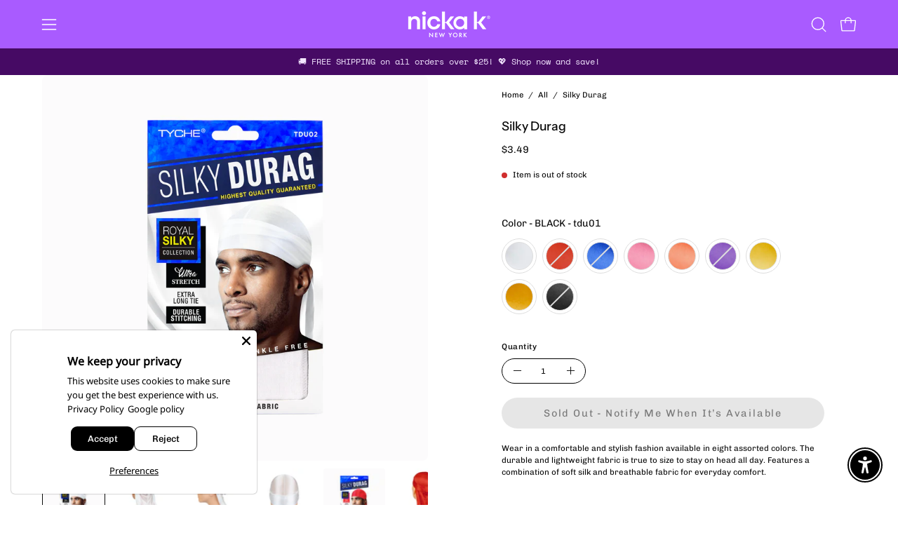

--- FILE ---
content_type: text/html; charset=utf-8
request_url: https://nicka.com/products/silky-durag?variant=37644377555097
body_size: 85444
content:
                               













               

<!doctype html>
<html class="no-js no-touch page-loading" lang="en">
<head><link href="//nicka.com/cdn/shop/t/74/assets/bss-lock-settings.css?v=95453441924903251651767589213" rel="stylesheet" type="text/css" media="all" /><meta charset="utf-8">
<meta http-equiv="X-UA-Compatible" content="IE=edge">
<meta name="viewport" content="width=device-width, height=device-height, initial-scale=1.0, minimum-scale=1.0">
<link rel="canonical" href="https://nicka.com/products/silky-durag"><link rel="preconnect" href="https://fonts.shopifycdn.com" crossorigin><link rel="preload" as="font" href="//nicka.com/cdn/fonts/chivo/chivo_n4.059fadbbf52d9f02350103459eb216e4b24c4661.woff2" type="font/woff2" crossorigin><link rel="preload" as="font" href="//nicka.com/cdn/fonts/instrument_sans/instrumentsans_n5.1ce463e1cc056566f977610764d93d4704464858.woff2" type="font/woff2" crossorigin><link rel="preload" as="image" href="//nicka.com/cdn/shop/t/74/assets/loading.svg?v=91665432863842511931758651093"><style data-shopify>

  html:not(.page-loading) .loading-overlay { opacity: 0; visibility: hidden; pointer-events: none; animation: fadeOut 1s ease; transition: visibility 0s linear 1s; }

  .loading-overlay { position: fixed; top: 0; left: 0; z-index: 99999; width: 100vw; height: 100vh; display: flex; align-items: center; justify-content: center; background: var(--overlay-bg, var(--COLOR-BLACK-WHITE)); }</style><style data-shopify>.loader__image__holder { position: absolute; top: 0; left: 0; width: 100%; height: 100%; font-size: 0; display: none; align-items: center; justify-content: center; animation: pulse-loading 2s infinite ease-in-out; }
    .loader__image__holder:has(.loader__image--fallback) { animation: none; }
    .loading-image .loader__image__holder { display: flex; }
    .loader__image { max-width: 60px; height: auto; object-fit: contain; }
    .loading-image .loader__image--fallback { width: 150px; height: 150px; max-width: 150px; mask: var(--loading-svg) center center/contain no-repeat; background: var(--overlay-bg-svg, var(--COLOR-WHITE-BLACK)); }</style><script>
    const loadingAppearance = "once";
    const loaded = sessionStorage.getItem('loaded');

    if (loadingAppearance === 'once') {
      if (loaded === null) {
        sessionStorage.setItem('loaded', true);
        document.documentElement.classList.add('loading-image');
      }
    } else {
      document.documentElement.classList.add('loading-image');
    }
  </script><link rel="shortcut icon" href="//nicka.com/cdn/shop/files/fa_32x32.jpg?v=1720707198" type="image/png">
<title>Silky Durag | Durag
  
  
   &ndash; NICKA K NEW YORK</title><meta name="description" content="Wear in a comfortable and stylish fashion available in eight assorted colors. The durable and lightweight fabric is true to size to stay on head all day. Features a combination of soft silk and breathable fabric for everyday comfort.">

<meta property="og:site_name" content="NICKA K NEW YORK">
<meta property="og:url" content="https://nicka.com/products/silky-durag">
<meta property="og:title" content="Silky Durag | Durag">
<meta property="og:type" content="product">
<meta property="og:description" content="Wear in a comfortable and stylish fashion available in eight assorted colors. The durable and lightweight fabric is true to size to stay on head all day. Features a combination of soft silk and breathable fabric for everyday comfort."><meta property="og:image" content="http://nicka.com/cdn/shop/products/TDU02.jpg?v=1749130198">
  <meta property="og:image:secure_url" content="https://nicka.com/cdn/shop/products/TDU02.jpg?v=1749130198">
  <meta property="og:image:width" content="3744">
  <meta property="og:image:height" content="3744"><meta property="og:price:amount" content="3.49">
  <meta property="og:price:currency" content="USD"><meta name="twitter:card" content="summary_large_image">
<meta name="twitter:title" content="Silky Durag | Durag">
<meta name="twitter:description" content="Wear in a comfortable and stylish fashion available in eight assorted colors. The durable and lightweight fabric is true to size to stay on head all day. Features a combination of soft silk and breathable fabric for everyday comfort."><style data-shopify>@font-face {
  font-family: "Instrument Sans";
  font-weight: 500;
  font-style: normal;
  font-display: swap;
  src: url("//nicka.com/cdn/fonts/instrument_sans/instrumentsans_n5.1ce463e1cc056566f977610764d93d4704464858.woff2") format("woff2"),
       url("//nicka.com/cdn/fonts/instrument_sans/instrumentsans_n5.9079eb7bba230c9d8d8d3a7d101aa9d9f40b6d14.woff") format("woff");
}

    @font-face {
  font-family: Chivo;
  font-weight: 400;
  font-style: normal;
  font-display: swap;
  src: url("//nicka.com/cdn/fonts/chivo/chivo_n4.059fadbbf52d9f02350103459eb216e4b24c4661.woff2") format("woff2"),
       url("//nicka.com/cdn/fonts/chivo/chivo_n4.f2f8fca8b7ff9f510fa7f09ffe5448b3504bccf5.woff") format("woff");
}

    @font-face {
  font-family: "Instrument Sans";
  font-weight: 500;
  font-style: normal;
  font-display: swap;
  src: url("//nicka.com/cdn/fonts/instrument_sans/instrumentsans_n5.1ce463e1cc056566f977610764d93d4704464858.woff2") format("woff2"),
       url("//nicka.com/cdn/fonts/instrument_sans/instrumentsans_n5.9079eb7bba230c9d8d8d3a7d101aa9d9f40b6d14.woff") format("woff");
}

    @font-face {
  font-family: Pacifico;
  font-weight: 400;
  font-style: normal;
  font-display: swap;
  src: url("//nicka.com/cdn/fonts/pacifico/pacifico_n4.70d15be9aa2255257fe626d87fbc1ed38436b047.woff2") format("woff2"),
       url("//nicka.com/cdn/fonts/pacifico/pacifico_n4.a3007cff6385e4e75c208a720cd121ff3558d293.woff") format("woff");
}


    
      @font-face {
  font-family: "Instrument Sans";
  font-weight: 600;
  font-style: normal;
  font-display: swap;
  src: url("//nicka.com/cdn/fonts/instrument_sans/instrumentsans_n6.27dc66245013a6f7f317d383a3cc9a0c347fb42d.woff2") format("woff2"),
       url("//nicka.com/cdn/fonts/instrument_sans/instrumentsans_n6.1a71efbeeb140ec495af80aad612ad55e19e6d0e.woff") format("woff");
}

    

    
      @font-face {
  font-family: "Instrument Sans";
  font-weight: 400;
  font-style: normal;
  font-display: swap;
  src: url("//nicka.com/cdn/fonts/instrument_sans/instrumentsans_n4.db86542ae5e1596dbdb28c279ae6c2086c4c5bfa.woff2") format("woff2"),
       url("//nicka.com/cdn/fonts/instrument_sans/instrumentsans_n4.510f1b081e58d08c30978f465518799851ef6d8b.woff") format("woff");
}

    

    
      @font-face {
  font-family: "Instrument Sans";
  font-weight: 700;
  font-style: normal;
  font-display: swap;
  src: url("//nicka.com/cdn/fonts/instrument_sans/instrumentsans_n7.e4ad9032e203f9a0977786c356573ced65a7419a.woff2") format("woff2"),
       url("//nicka.com/cdn/fonts/instrument_sans/instrumentsans_n7.b9e40f166fb7639074ba34738101a9d2990bb41a.woff") format("woff");
}

    

    
      @font-face {
  font-family: Chivo;
  font-weight: 100;
  font-style: normal;
  font-display: swap;
  src: url("//nicka.com/cdn/fonts/chivo/chivo_n1.4b2351ded2a8436c3479fd3f4338a07ee8e215ed.woff2") format("woff2"),
       url("//nicka.com/cdn/fonts/chivo/chivo_n1.0f0cd8bbf54d5ed9f15989b3831604e4c6891afd.woff") format("woff");
}

    

    
      @font-face {
  font-family: Chivo;
  font-weight: 500;
  font-style: normal;
  font-display: swap;
  src: url("//nicka.com/cdn/fonts/chivo/chivo_n5.c125a8c4bc0d09495fd5b46de945af4518af33bf.woff2") format("woff2"),
       url("//nicka.com/cdn/fonts/chivo/chivo_n5.267686de1c9b5937c512531b839eb191c57b8b51.woff") format("woff");
}

    

    
      @font-face {
  font-family: Chivo;
  font-weight: 400;
  font-style: italic;
  font-display: swap;
  src: url("//nicka.com/cdn/fonts/chivo/chivo_i4.95e9c0ba514943a715970b2897b31bdfdc9132b8.woff2") format("woff2"),
       url("//nicka.com/cdn/fonts/chivo/chivo_i4.31da6515f3970f86ac14321ace1609bd161f315f.woff") format("woff");
}

    

    
      @font-face {
  font-family: Chivo;
  font-weight: 700;
  font-style: italic;
  font-display: swap;
  src: url("//nicka.com/cdn/fonts/chivo/chivo_i7.0e5a75162c3ca7258edd3d59adf64e0fd118a226.woff2") format("woff2"),
       url("//nicka.com/cdn/fonts/chivo/chivo_i7.f9fd944b04861b64efaebd9de502668b4b566567.woff") format("woff");
}

    

    
      @font-face {
  font-family: "Instrument Sans";
  font-weight: 600;
  font-style: normal;
  font-display: swap;
  src: url("//nicka.com/cdn/fonts/instrument_sans/instrumentsans_n6.27dc66245013a6f7f317d383a3cc9a0c347fb42d.woff2") format("woff2"),
       url("//nicka.com/cdn/fonts/instrument_sans/instrumentsans_n6.1a71efbeeb140ec495af80aad612ad55e19e6d0e.woff") format("woff");
}

    

    

    
      :root,
      .color-scheme-1 {--COLOR-BODY-BG-OPPOSITE-ALPHA-25: rgba(0, 0, 0, 0.25);
        --COLOR-PRIMARY-OPPOSITE: #ffffff;
        --COLOR-PRIMARY-LIGHTEN-DARKEN-ALPHA-20: rgba(37, 37, 37, 0.2);
        --COLOR-PRIMARY-LIGHTEN-DARKEN-ALPHA-30: rgba(37, 37, 37, 0.3);

        --PRIMARY-BUTTONS-COLOR-BG: #0b0b0b;
        --PRIMARY-BUTTONS-COLOR-TEXT: #ffffff;
        --PRIMARY-BUTTONS-COLOR-TEXT-ALPHA-10: rgba(255, 255, 255, 0.1);
        --PRIMARY-BUTTONS-COLOR-BORDER: #0b0b0b;
        --PRIMARY-BUTTONS-COLOR-HOVER: rgba(255, 255, 255, 0.2);

        --PRIMARY-BUTTONS-COLOR-LIGHTEN-DARKEN: #252525;

        --PRIMARY-BUTTONS-COLOR-ALPHA-05: rgba(11, 11, 11, 0.05);
        --PRIMARY-BUTTONS-COLOR-ALPHA-10: rgba(11, 11, 11, 0.1);
        --PRIMARY-BUTTONS-COLOR-ALPHA-50: rgba(11, 11, 11, 0.5);--COLOR-SECONDARY-OPPOSITE: #000000;
        --COLOR-SECONDARY-OPPOSITE-ALPHA-20: rgba(0, 0, 0, 0.2);
        --COLOR-SECONDARY-LIGHTEN-DARKEN-ALPHA-20: rgba(230, 230, 230, 0.2);
        --COLOR-SECONDARY-LIGHTEN-DARKEN-ALPHA-30: rgba(230, 230, 230, 0.3);

        --SECONDARY-BUTTONS-COLOR-BG: #ffffff;
        --SECONDARY-BUTTONS-COLOR-TEXT: #000000;
        --SECONDARY-BUTTONS-COLOR-TEXT-ALPHA-10: rgba(0, 0, 0, 0.1);
        --SECONDARY-BUTTONS-COLOR-BORDER: #ffffff;

        --SECONDARY-BUTTONS-COLOR-ALPHA-05: rgba(255, 255, 255, 0.05);
        --SECONDARY-BUTTONS-COLOR-ALPHA-10: rgba(255, 255, 255, 0.1);
        --SECONDARY-BUTTONS-COLOR-ALPHA-50: rgba(255, 255, 255, 0.5);--OUTLINE-BUTTONS-PRIMARY-BG: transparent;
        --OUTLINE-BUTTONS-PRIMARY-TEXT: #0b0b0b;
        --OUTLINE-BUTTONS-PRIMARY-TEXT-ALPHA-10: rgba(11, 11, 11, 0.1);
        --OUTLINE-BUTTONS-PRIMARY-BORDER: #0b0b0b;
        --OUTLINE-BUTTONS-PRIMARY-BG-HOVER: rgba(37, 37, 37, 0.2);

        --OUTLINE-BUTTONS-SECONDARY-BG: transparent;
        --OUTLINE-BUTTONS-SECONDARY-TEXT: #ffffff;
        --OUTLINE-BUTTONS-SECONDARY-TEXT-ALPHA-10: rgba(255, 255, 255, 0.1);
        --OUTLINE-BUTTONS-SECONDARY-BORDER: #ffffff;
        --OUTLINE-BUTTONS-SECONDARY-BG-HOVER: rgba(230, 230, 230, 0.2);

        --OUTLINE-BUTTONS-WHITE-BG: transparent;
        --OUTLINE-BUTTONS-WHITE-TEXT: #ffffff;
        --OUTLINE-BUTTONS-WHITE-TEXT-ALPHA-10: rgba(255, 255, 255, 0.1);
        --OUTLINE-BUTTONS-WHITE-BORDER: #ffffff;

        --OUTLINE-BUTTONS-BLACK-BG: transparent;
        --OUTLINE-BUTTONS-BLACK-TEXT: #000000;
        --OUTLINE-BUTTONS-BLACK-TEXT-ALPHA-10: rgba(0, 0, 0, 0.1);
        --OUTLINE-BUTTONS-BLACK-BORDER: #000000;--OUTLINE-SOLID-BUTTONS-PRIMARY-BG: #0b0b0b;
        --OUTLINE-SOLID-BUTTONS-PRIMARY-TEXT: #ffffff;
        --OUTLINE-SOLID-BUTTONS-PRIMARY-TEXT-ALPHA-10: rgba(255, 255, 255, 0.1);
        --OUTLINE-SOLID-BUTTONS-PRIMARY-BORDER: #ffffff;
        --OUTLINE-SOLID-BUTTONS-PRIMARY-BG-HOVER: rgba(255, 255, 255, 0.2);

        --OUTLINE-SOLID-BUTTONS-SECONDARY-BG: #ffffff;
        --OUTLINE-SOLID-BUTTONS-SECONDARY-TEXT: #000000;
        --OUTLINE-SOLID-BUTTONS-SECONDARY-TEXT-ALPHA-10: rgba(0, 0, 0, 0.1);
        --OUTLINE-SOLID-BUTTONS-SECONDARY-BORDER: #000000;
        --OUTLINE-SOLID-BUTTONS-SECONDARY-BG-HOVER: rgba(0, 0, 0, 0.2);

        --OUTLINE-SOLID-BUTTONS-WHITE-BG: #ffffff;
        --OUTLINE-SOLID-BUTTONS-WHITE-TEXT: #000000;
        --OUTLINE-SOLID-BUTTONS-WHITE-TEXT-ALPHA-10: rgba(0, 0, 0, 0.1);
        --OUTLINE-SOLID-BUTTONS-WHITE-BORDER: #000000;

        --OUTLINE-SOLID-BUTTONS-BLACK-BG: #000000;
        --OUTLINE-SOLID-BUTTONS-BLACK-TEXT: #ffffff;
        --OUTLINE-SOLID-BUTTONS-BLACK-TEXT-ALPHA-10: rgba(255, 255, 255, 0.1);
        --OUTLINE-SOLID-BUTTONS-BLACK-BORDER: #ffffff;--COLOR-HEADING: #0b0b0b;
        --COLOR-TEXT: #0b0b0b;
        --COLOR-TEXT-DARKEN: #000000;
        --COLOR-TEXT-LIGHTEN: #3e3e3e;
        --COLOR-TEXT-ALPHA-5: rgba(11, 11, 11, 0.05);
        --COLOR-TEXT-ALPHA-8: rgba(11, 11, 11, 0.08);
        --COLOR-TEXT-ALPHA-10: rgba(11, 11, 11, 0.1);
        --COLOR-TEXT-ALPHA-15: rgba(11, 11, 11, 0.15);
        --COLOR-TEXT-ALPHA-20: rgba(11, 11, 11, 0.2);
        --COLOR-TEXT-ALPHA-25: rgba(11, 11, 11, 0.25);
        --COLOR-TEXT-ALPHA-50: rgba(11, 11, 11, 0.5);
        --COLOR-TEXT-ALPHA-60: rgba(11, 11, 11, 0.6);
        --COLOR-TEXT-ALPHA-85: rgba(11, 11, 11, 0.85);

        --COLOR-BG-RGB: 255, 255, 255;
        --COLOR-BG-GRADIENT: linear-gradient(242deg, rgba(255, 255, 255, 1), rgba(255, 255, 255, 1) 100%);
        --COLOR-BG: #ffffff;
        --COLOR-BG-ALPHA-25: rgba(255, 255, 255, 0.25);
        --COLOR-BG-ALPHA-35: rgba(255, 255, 255, 0.35);
        --COLOR-BG-ALPHA-60: rgba(255, 255, 255, 0.6);
        --COLOR-BG-ALPHA-65: rgba(255, 255, 255, 0.65);
        --COLOR-BG-ALPHA-85: rgba(255, 255, 255, 0.85);
        --COLOR-BG-DARKEN: #e6e6e6;
        --COLOR-BG-LIGHTEN-DARKEN: #e6e6e6;
        --COLOR-BG-LIGHTEN-DARKEN-SHIMMER-BG: #fafafa;
        --COLOR-BG-LIGHTEN-DARKEN-SHIMMER-EFFECT: #f5f5f5;
        --COLOR-BG-LIGHTEN-DARKEN-SHIMMER-ENHANCEMENT: #000000;
        --COLOR-BG-LIGHTEN-DARKEN-FOREGROUND: #f7f7f7;
        --COLOR-BG-LIGHTEN-DARKEN-HIGHLIGHT: #d9d9d9;
        --COLOR-BG-LIGHTEN-DARKEN-SEARCH-LOADER: #cccccc;
        --COLOR-BG-LIGHTEN-DARKEN-SEARCH-LOADER-LINE: #e6e6e6;
        --COLOR-BG-LIGHTEN-DARKEN-2: #cdcdcd;
        --COLOR-BG-LIGHTEN-DARKEN-3: #c0c0c0;
        --COLOR-BG-LIGHTEN-DARKEN-4: #b3b3b3;
        --COLOR-BG-LIGHTEN-DARKEN-5: #a6a6a6;
        --COLOR-BG-LIGHTEN-DARKEN-6: #9a9a9a;
        --COLOR-BG-LIGHTEN-DARKEN-CONTRAST: #b3b3b3;
        --COLOR-BG-LIGHTEN-DARKEN-CONTRAST-2: #a6a6a6;
        --COLOR-BG-LIGHTEN-DARKEN-CONTRAST-3: #999999;
        --COLOR-BG-LIGHTEN-DARKEN-CONTRAST-4: #8c8c8c;
        --COLOR-BG-LIGHTEN-DARKEN-CONTRAST-5: #808080;
        --COLOR-BG-LIGHTEN-DARKEN-CONTRAST-6: #737373;

        --COLOR-INPUT-BG: #ffffff;

        --COLOR-ACCENT: #fff7f2;
        --COLOR-ACCENT-TEXT: #000;
        --COLOR-ACCENT-OPPOSITE: #000000;
        --COLOR-ACCENT-MIX-ALPHA: rgba(128, 124, 121, 0.25);

        --COLOR-BORDER: #000000;
        --COLOR-BORDER-ALPHA-15: rgba(0, 0, 0, 0.15);
        --COLOR-BORDER-ALPHA-30: rgba(0, 0, 0, 0.3);
        --COLOR-BORDER-ALPHA-50: rgba(0, 0, 0, 0.5);
        --COLOR-BORDER-ALPHA-65: rgba(0, 0, 0, 0.65);
        --COLOR-BORDER-LIGHTEN-DARKEN: #4d4d4d;
        --COLOR-BORDER-HAIRLINE: #f7f7f7;
        --COLOR-LINK: #000000;
        --COLOR-BG-OVERLAY: rgba(0, 0, 0, 0.15);--COLOR-QUICK-ADD-BG: #ffffff;
        --COLOR-QUICK-ADD-TEXT: #000000;--COLOR-UPSELLS-BG: #f7f6f4;
        --COLOR-UPSELLS-TEXT: #0b0b0b;
        --COLOR-UPSELLS-TEXT-LIGHTEN: #3e3e3e;
        --COLOR-UPSELLS-DISABLED-GREY-DARKEN: rgba(11, 11, 11, 0.45);
        --UPSELLS-HEIGHT: 155px;
        --UPSELLS-IMAGE-WIDTH: 20%;

        --COLOR-DISABLED-GREY: rgba(11, 11, 11, 0.05);
        --COLOR-DISABLED-GREY-DARKEN: rgba(11, 11, 11, 0.45);

        /* Dynamic color variables */
        --bg: var(--COLOR-BG-GRADIENT, var(--COLOR-BG));
        --text: var(--COLOR-TEXT);
        --heading: var(--COLOR-HEADING);
        --accent: var(--COLOR-ACCENT);
        --border: var(--COLOR-BORDER);
        --bg-alpha-25: var(--COLOR-BG-ALPHA-25);
        --bg-alpha-35: var(--COLOR-BG-ALPHA-35);
        --bg-alpha-60: var(--COLOR-BG-ALPHA-60);
        --bg-darken: var(--COLOR-BG-DARKEN);
        --bg-lighten-darken: var(--COLOR-BG-LIGHTEN-DARKEN);
        --bg-lighten-darken-shimmer-bg: var(--COLOR-BG-LIGHTEN-DARKEN-SHIMMER-BG);
        --bg-lighten-darken-shimmer-effect: var(--COLOR-BG-LIGHTEN-DARKEN-SHIMMER-EFFECT);
        --bg-lighten-darken-shimmer-enhancement: var(--COLOR-BG-LIGHTEN-DARKEN-SHIMMER-ENHANCEMENT);
        --bg-lighten-darken-foreground: var(--COLOR-BG-LIGHTEN-DARKEN-FOREGROUND);
        --bg-lighten-darken-highlight: var(--COLOR-BG-LIGHTEN-DARKEN-HIGHLIGHT);
        --bg-lighten-darken-search-loader: var(--COLOR-BG-LIGHTEN-DARKEN-SEARCH-LOADER);
        --bg-lighten-darken-search-loader-line: var(--COLOR-BG-LIGHTEN-DARKEN-SEARCH-LOADER-LINE);
        --bg-lighten-darken-contrast: var(--COLOR-BG-LIGHTEN-DARKEN-CONTRAST);
        --overlay: #0000004d;
        --bg-overlay: rgba(255, 255, 255, 0.5);
        --link: var(--COLOR-LINK);
        --text-darken: var(--COLOR-TEXT-DARKEN);
        --text-lighten: var(--COLOR-TEXT-LIGHTEN);
        --text-alpha-5: var(--COLOR-TEXT-ALPHA-5);
        --text-alpha-8: var(--COLOR-TEXT-ALPHA-8);
        --text-alpha-10: var(--COLOR-TEXT-ALPHA-10);
        --text-alpha-15: var(--COLOR-TEXT-ALPHA-15);
        --text-alpha-25: var(--COLOR-TEXT-ALPHA-25);
        --text-alpha-50: var(--COLOR-TEXT-ALPHA-50);
        --text-alpha-60: var(--COLOR-TEXT-ALPHA-60);
        --text-alpha-85: var(--COLOR-TEXT-ALPHA-85);
        --accent-text: var(--COLOR-ACCENT-TEXT);
        --sale-bg: var(--COLOR-SALE-BG);
        --sale-text: var(--COLOR-SALE-TEXT);
        --custom-bg: var(--COLOR-CUSTOM-BG);
        --custom-text: var(--COLOR-CUSTOM-TEXT);
        --sold-bg: var(--COLOR-SOLD-BG);
        --sold-text: var(--COLOR-SOLD-TEXT);
        --saving-bg: var(--COLOR-SAVING-BG);
        --saving-text: var(--COLOR-SAVING-TEXT);
        --input-bg: var(--COLOR-INPUT-BG);
        --border-alpha-15: var(--COLOR-BORDER-ALPHA-15);
        --border-alpha-30: var(--COLOR-BORDER-ALPHA-30);
        --border-alpha-50: var(--COLOR-BORDER-ALPHA-50);
        --border-alpha-65: var(--COLOR-BORDER-ALPHA-65);
        --border-lighten-darken: var(--COLOR-BORDER-LIGHTEN-DARKEN);
        --hairline: var(--COLOR-BORDER-HAIRLINE);
        --error: var(--COLOR-ERROR);
        --error-bg: var(--COLOR-ERROR-BG);
        --success: var(--COLOR-SUCCESS);
        --success-bg: var(--COLOR-SUCCESS-BG);
        --disabled-grey: var(--COLOR-DISABLED-GREY);
        --disabled-grey-darken: var(--COLOR-DISABLED-GREY-DARKEN);
        --white: var(--COLOR-WHITE);
        --white-darken: var(--COLOR-WHITE-DARKEN);
        --white-alpha-10: var(--COLOR-WHITE-ALPHA-10);
        --white-alpha-20: var(--COLOR-WHITE-ALPHA-20);
        --white-alpha-25: var(--COLOR-WHITE-ALPHA-25);
        --white-alpha-50: var(--COLOR-WHITE-ALPHA-50);
        --white-alpha-60: var(--COLOR-WHITE-ALPHA-60);
        --black: var(--COLOR-BLACK);
        --black-lighten: var(--COLOR-BLACK-LIGHTEN);
        --black-alpha-05: var(--COLOR-BLACK-ALPHA-05);
        --black-alpha-10: var(--COLOR-BLACK-ALPHA-10);
        --black-alpha-20: var(--COLOR-BLACK-ALPHA-20);
        --black-alpha-25: var(--COLOR-BLACK-ALPHA-25);
        --black-alpha-50: var(--COLOR-BLACK-ALPHA-50);
        --black-alpha-60: var(--COLOR-BLACK-ALPHA-60);
        --upsells-bg: var(--COLOR-UPSELLS-BG);
        --upsells-text: var(--COLOR-UPSELLS-TEXT);
        --upsells-text-lighten: var(--COLOR-UPSELLS-TEXT-LIGHTEN);
        --upsells-disabled-grey-darken: var(--COLOR-UPSELLS-DISABLED-GREY-DARKEN);
      }
    
      
      .color-scheme-2 {--COLOR-BODY-BG-OPPOSITE-ALPHA-25: rgba(0, 0, 0, 0.25);
        --COLOR-PRIMARY-OPPOSITE: #000000;
        --COLOR-PRIMARY-LIGHTEN-DARKEN-ALPHA-20: rgba(226, 222, 214, 0.2);
        --COLOR-PRIMARY-LIGHTEN-DARKEN-ALPHA-30: rgba(226, 222, 214, 0.3);

        --PRIMARY-BUTTONS-COLOR-BG: #f7f6f4;
        --PRIMARY-BUTTONS-COLOR-TEXT: #000000;
        --PRIMARY-BUTTONS-COLOR-TEXT-ALPHA-10: rgba(0, 0, 0, 0.1);
        --PRIMARY-BUTTONS-COLOR-BORDER: #f7f6f4;
        --PRIMARY-BUTTONS-COLOR-HOVER: rgba(0, 0, 0, 0.2);

        --PRIMARY-BUTTONS-COLOR-LIGHTEN-DARKEN: #e2ded6;

        --PRIMARY-BUTTONS-COLOR-ALPHA-05: rgba(247, 246, 244, 0.05);
        --PRIMARY-BUTTONS-COLOR-ALPHA-10: rgba(247, 246, 244, 0.1);
        --PRIMARY-BUTTONS-COLOR-ALPHA-50: rgba(247, 246, 244, 0.5);--COLOR-SECONDARY-OPPOSITE: #ffffff;
        --COLOR-SECONDARY-OPPOSITE-ALPHA-20: rgba(255, 255, 255, 0.2);
        --COLOR-SECONDARY-LIGHTEN-DARKEN-ALPHA-20: rgba(37, 37, 37, 0.2);
        --COLOR-SECONDARY-LIGHTEN-DARKEN-ALPHA-30: rgba(37, 37, 37, 0.3);

        --SECONDARY-BUTTONS-COLOR-BG: #0b0b0b;
        --SECONDARY-BUTTONS-COLOR-TEXT: #ffffff;
        --SECONDARY-BUTTONS-COLOR-TEXT-ALPHA-10: rgba(255, 255, 255, 0.1);
        --SECONDARY-BUTTONS-COLOR-BORDER: #0b0b0b;

        --SECONDARY-BUTTONS-COLOR-ALPHA-05: rgba(11, 11, 11, 0.05);
        --SECONDARY-BUTTONS-COLOR-ALPHA-10: rgba(11, 11, 11, 0.1);
        --SECONDARY-BUTTONS-COLOR-ALPHA-50: rgba(11, 11, 11, 0.5);--OUTLINE-BUTTONS-PRIMARY-BG: transparent;
        --OUTLINE-BUTTONS-PRIMARY-TEXT: #f7f6f4;
        --OUTLINE-BUTTONS-PRIMARY-TEXT-ALPHA-10: rgba(247, 246, 244, 0.1);
        --OUTLINE-BUTTONS-PRIMARY-BORDER: #f7f6f4;
        --OUTLINE-BUTTONS-PRIMARY-BG-HOVER: rgba(226, 222, 214, 0.2);

        --OUTLINE-BUTTONS-SECONDARY-BG: transparent;
        --OUTLINE-BUTTONS-SECONDARY-TEXT: #0b0b0b;
        --OUTLINE-BUTTONS-SECONDARY-TEXT-ALPHA-10: rgba(11, 11, 11, 0.1);
        --OUTLINE-BUTTONS-SECONDARY-BORDER: #0b0b0b;
        --OUTLINE-BUTTONS-SECONDARY-BG-HOVER: rgba(37, 37, 37, 0.2);

        --OUTLINE-BUTTONS-WHITE-BG: transparent;
        --OUTLINE-BUTTONS-WHITE-TEXT: #ffffff;
        --OUTLINE-BUTTONS-WHITE-TEXT-ALPHA-10: rgba(255, 255, 255, 0.1);
        --OUTLINE-BUTTONS-WHITE-BORDER: #ffffff;

        --OUTLINE-BUTTONS-BLACK-BG: transparent;
        --OUTLINE-BUTTONS-BLACK-TEXT: #000000;
        --OUTLINE-BUTTONS-BLACK-TEXT-ALPHA-10: rgba(0, 0, 0, 0.1);
        --OUTLINE-BUTTONS-BLACK-BORDER: #000000;--OUTLINE-SOLID-BUTTONS-PRIMARY-BG: #f7f6f4;
        --OUTLINE-SOLID-BUTTONS-PRIMARY-TEXT: #000000;
        --OUTLINE-SOLID-BUTTONS-PRIMARY-TEXT-ALPHA-10: rgba(0, 0, 0, 0.1);
        --OUTLINE-SOLID-BUTTONS-PRIMARY-BORDER: #000000;
        --OUTLINE-SOLID-BUTTONS-PRIMARY-BG-HOVER: rgba(0, 0, 0, 0.2);

        --OUTLINE-SOLID-BUTTONS-SECONDARY-BG: #0b0b0b;
        --OUTLINE-SOLID-BUTTONS-SECONDARY-TEXT: #ffffff;
        --OUTLINE-SOLID-BUTTONS-SECONDARY-TEXT-ALPHA-10: rgba(255, 255, 255, 0.1);
        --OUTLINE-SOLID-BUTTONS-SECONDARY-BORDER: #ffffff;
        --OUTLINE-SOLID-BUTTONS-SECONDARY-BG-HOVER: rgba(255, 255, 255, 0.2);

        --OUTLINE-SOLID-BUTTONS-WHITE-BG: #ffffff;
        --OUTLINE-SOLID-BUTTONS-WHITE-TEXT: #000000;
        --OUTLINE-SOLID-BUTTONS-WHITE-TEXT-ALPHA-10: rgba(0, 0, 0, 0.1);
        --OUTLINE-SOLID-BUTTONS-WHITE-BORDER: #000000;

        --OUTLINE-SOLID-BUTTONS-BLACK-BG: #000000;
        --OUTLINE-SOLID-BUTTONS-BLACK-TEXT: #ffffff;
        --OUTLINE-SOLID-BUTTONS-BLACK-TEXT-ALPHA-10: rgba(255, 255, 255, 0.1);
        --OUTLINE-SOLID-BUTTONS-BLACK-BORDER: #ffffff;--COLOR-HEADING: #000000;
        --COLOR-TEXT: #000000;
        --COLOR-TEXT-DARKEN: #000000;
        --COLOR-TEXT-LIGHTEN: #333333;
        --COLOR-TEXT-ALPHA-5: rgba(0, 0, 0, 0.05);
        --COLOR-TEXT-ALPHA-8: rgba(0, 0, 0, 0.08);
        --COLOR-TEXT-ALPHA-10: rgba(0, 0, 0, 0.1);
        --COLOR-TEXT-ALPHA-15: rgba(0, 0, 0, 0.15);
        --COLOR-TEXT-ALPHA-20: rgba(0, 0, 0, 0.2);
        --COLOR-TEXT-ALPHA-25: rgba(0, 0, 0, 0.25);
        --COLOR-TEXT-ALPHA-50: rgba(0, 0, 0, 0.5);
        --COLOR-TEXT-ALPHA-60: rgba(0, 0, 0, 0.6);
        --COLOR-TEXT-ALPHA-85: rgba(0, 0, 0, 0.85);

        --COLOR-BG-RGB: 255, 247, 242;
        --COLOR-BG-GRADIENT: #fff7f2;
        --COLOR-BG: #fff7f2;
        --COLOR-BG-ALPHA-25: rgba(255, 247, 242, 0.25);
        --COLOR-BG-ALPHA-35: rgba(255, 247, 242, 0.35);
        --COLOR-BG-ALPHA-60: rgba(255, 247, 242, 0.6);
        --COLOR-BG-ALPHA-65: rgba(255, 247, 242, 0.65);
        --COLOR-BG-ALPHA-85: rgba(255, 247, 242, 0.85);
        --COLOR-BG-DARKEN: #ffd8bf;
        --COLOR-BG-LIGHTEN-DARKEN: #ffd8bf;
        --COLOR-BG-LIGHTEN-DARKEN-SHIMMER-BG: #fff1e8;
        --COLOR-BG-LIGHTEN-DARKEN-SHIMMER-EFFECT: #ffeade;
        --COLOR-BG-LIGHTEN-DARKEN-SHIMMER-ENHANCEMENT: #000000;
        --COLOR-BG-LIGHTEN-DARKEN-FOREGROUND: #ffeee3;
        --COLOR-BG-LIGHTEN-DARKEN-HIGHLIGHT: #ffc8a6;
        --COLOR-BG-LIGHTEN-DARKEN-SEARCH-LOADER: #ffb88c;
        --COLOR-BG-LIGHTEN-DARKEN-SEARCH-LOADER-LINE: #ffd8bf;
        --COLOR-BG-LIGHTEN-DARKEN-2: #ffb98c;
        --COLOR-BG-LIGHTEN-DARKEN-3: #ffa972;
        --COLOR-BG-LIGHTEN-DARKEN-4: #ff9a59;
        --COLOR-BG-LIGHTEN-DARKEN-5: #ff8a40;
        --COLOR-BG-LIGHTEN-DARKEN-6: #ff7b26;
        --COLOR-BG-LIGHTEN-DARKEN-CONTRAST: #ff9959;
        --COLOR-BG-LIGHTEN-DARKEN-CONTRAST-2: #ff8940;
        --COLOR-BG-LIGHTEN-DARKEN-CONTRAST-3: #ff7926;
        --COLOR-BG-LIGHTEN-DARKEN-CONTRAST-4: #ff6a0d;
        --COLOR-BG-LIGHTEN-DARKEN-CONTRAST-5: #f25d00;
        --COLOR-BG-LIGHTEN-DARKEN-CONTRAST-6: #d95300;

        --COLOR-INPUT-BG: #fff7f2;

        --COLOR-ACCENT: #d02e2e;
        --COLOR-ACCENT-TEXT: #fff;
        --COLOR-ACCENT-OPPOSITE: #ffffff;
        --COLOR-ACCENT-MIX-ALPHA: rgba(104, 23, 23, 0.1);

        --COLOR-BORDER: #000000;
        --COLOR-BORDER-ALPHA-15: rgba(0, 0, 0, 0.15);
        --COLOR-BORDER-ALPHA-30: rgba(0, 0, 0, 0.3);
        --COLOR-BORDER-ALPHA-50: rgba(0, 0, 0, 0.5);
        --COLOR-BORDER-ALPHA-65: rgba(0, 0, 0, 0.65);
        --COLOR-BORDER-LIGHTEN-DARKEN: #4d4d4d;
        --COLOR-BORDER-HAIRLINE: #ffeee3;
        --COLOR-LINK: #000000;
        --COLOR-BG-OVERLAY: rgba(0, 0, 0, 0.15);--COLOR-QUICK-ADD-BG: #ffffff;
        --COLOR-QUICK-ADD-TEXT: #000000;--COLOR-UPSELLS-BG: #fff7f2;
        --COLOR-UPSELLS-TEXT: #000000;
        --COLOR-UPSELLS-TEXT-LIGHTEN: #333333;
        --COLOR-UPSELLS-DISABLED-GREY-DARKEN: rgba(0, 0, 0, 0.45);
        --UPSELLS-HEIGHT: 155px;
        --UPSELLS-IMAGE-WIDTH: 20%;

        --COLOR-DISABLED-GREY: rgba(0, 0, 0, 0.05);
        --COLOR-DISABLED-GREY-DARKEN: rgba(0, 0, 0, 0.45);

        /* Dynamic color variables */
        --bg: var(--COLOR-BG-GRADIENT, var(--COLOR-BG));
        --text: var(--COLOR-TEXT);
        --heading: var(--COLOR-HEADING);
        --accent: var(--COLOR-ACCENT);
        --border: var(--COLOR-BORDER);
        --bg-alpha-25: var(--COLOR-BG-ALPHA-25);
        --bg-alpha-35: var(--COLOR-BG-ALPHA-35);
        --bg-alpha-60: var(--COLOR-BG-ALPHA-60);
        --bg-darken: var(--COLOR-BG-DARKEN);
        --bg-lighten-darken: var(--COLOR-BG-LIGHTEN-DARKEN);
        --bg-lighten-darken-shimmer-bg: var(--COLOR-BG-LIGHTEN-DARKEN-SHIMMER-BG);
        --bg-lighten-darken-shimmer-effect: var(--COLOR-BG-LIGHTEN-DARKEN-SHIMMER-EFFECT);
        --bg-lighten-darken-shimmer-enhancement: var(--COLOR-BG-LIGHTEN-DARKEN-SHIMMER-ENHANCEMENT);
        --bg-lighten-darken-foreground: var(--COLOR-BG-LIGHTEN-DARKEN-FOREGROUND);
        --bg-lighten-darken-highlight: var(--COLOR-BG-LIGHTEN-DARKEN-HIGHLIGHT);
        --bg-lighten-darken-search-loader: var(--COLOR-BG-LIGHTEN-DARKEN-SEARCH-LOADER);
        --bg-lighten-darken-search-loader-line: var(--COLOR-BG-LIGHTEN-DARKEN-SEARCH-LOADER-LINE);
        --bg-lighten-darken-contrast: var(--COLOR-BG-LIGHTEN-DARKEN-CONTRAST);
        --overlay: #0000004d;
        --bg-overlay: rgba(255, 255, 255, 0.5);
        --link: var(--COLOR-LINK);
        --text-darken: var(--COLOR-TEXT-DARKEN);
        --text-lighten: var(--COLOR-TEXT-LIGHTEN);
        --text-alpha-5: var(--COLOR-TEXT-ALPHA-5);
        --text-alpha-8: var(--COLOR-TEXT-ALPHA-8);
        --text-alpha-10: var(--COLOR-TEXT-ALPHA-10);
        --text-alpha-15: var(--COLOR-TEXT-ALPHA-15);
        --text-alpha-25: var(--COLOR-TEXT-ALPHA-25);
        --text-alpha-50: var(--COLOR-TEXT-ALPHA-50);
        --text-alpha-60: var(--COLOR-TEXT-ALPHA-60);
        --text-alpha-85: var(--COLOR-TEXT-ALPHA-85);
        --accent-text: var(--COLOR-ACCENT-TEXT);
        --sale-bg: var(--COLOR-SALE-BG);
        --sale-text: var(--COLOR-SALE-TEXT);
        --custom-bg: var(--COLOR-CUSTOM-BG);
        --custom-text: var(--COLOR-CUSTOM-TEXT);
        --sold-bg: var(--COLOR-SOLD-BG);
        --sold-text: var(--COLOR-SOLD-TEXT);
        --saving-bg: var(--COLOR-SAVING-BG);
        --saving-text: var(--COLOR-SAVING-TEXT);
        --input-bg: var(--COLOR-INPUT-BG);
        --border-alpha-15: var(--COLOR-BORDER-ALPHA-15);
        --border-alpha-30: var(--COLOR-BORDER-ALPHA-30);
        --border-alpha-50: var(--COLOR-BORDER-ALPHA-50);
        --border-alpha-65: var(--COLOR-BORDER-ALPHA-65);
        --border-lighten-darken: var(--COLOR-BORDER-LIGHTEN-DARKEN);
        --hairline: var(--COLOR-BORDER-HAIRLINE);
        --error: var(--COLOR-ERROR);
        --error-bg: var(--COLOR-ERROR-BG);
        --success: var(--COLOR-SUCCESS);
        --success-bg: var(--COLOR-SUCCESS-BG);
        --disabled-grey: var(--COLOR-DISABLED-GREY);
        --disabled-grey-darken: var(--COLOR-DISABLED-GREY-DARKEN);
        --white: var(--COLOR-WHITE);
        --white-darken: var(--COLOR-WHITE-DARKEN);
        --white-alpha-10: var(--COLOR-WHITE-ALPHA-10);
        --white-alpha-20: var(--COLOR-WHITE-ALPHA-20);
        --white-alpha-25: var(--COLOR-WHITE-ALPHA-25);
        --white-alpha-50: var(--COLOR-WHITE-ALPHA-50);
        --white-alpha-60: var(--COLOR-WHITE-ALPHA-60);
        --black: var(--COLOR-BLACK);
        --black-lighten: var(--COLOR-BLACK-LIGHTEN);
        --black-alpha-05: var(--COLOR-BLACK-ALPHA-05);
        --black-alpha-10: var(--COLOR-BLACK-ALPHA-10);
        --black-alpha-20: var(--COLOR-BLACK-ALPHA-20);
        --black-alpha-25: var(--COLOR-BLACK-ALPHA-25);
        --black-alpha-50: var(--COLOR-BLACK-ALPHA-50);
        --black-alpha-60: var(--COLOR-BLACK-ALPHA-60);
        --upsells-bg: var(--COLOR-UPSELLS-BG);
        --upsells-text: var(--COLOR-UPSELLS-TEXT);
        --upsells-text-lighten: var(--COLOR-UPSELLS-TEXT-LIGHTEN);
        --upsells-disabled-grey-darken: var(--COLOR-UPSELLS-DISABLED-GREY-DARKEN);
      }
    
      
      .color-scheme-3 {--COLOR-BODY-BG-OPPOSITE-ALPHA-25: rgba(255, 255, 255, 0.25);
        --COLOR-PRIMARY-OPPOSITE: #000000;
        --COLOR-PRIMARY-LIGHTEN-DARKEN-ALPHA-20: rgba(255, 221, 191, 0.2);
        --COLOR-PRIMARY-LIGHTEN-DARKEN-ALPHA-30: rgba(255, 221, 191, 0.3);

        --PRIMARY-BUTTONS-COLOR-BG: #fff8f2;
        --PRIMARY-BUTTONS-COLOR-TEXT: #000000;
        --PRIMARY-BUTTONS-COLOR-TEXT-ALPHA-10: rgba(0, 0, 0, 0.1);
        --PRIMARY-BUTTONS-COLOR-BORDER: #fff8f2;
        --PRIMARY-BUTTONS-COLOR-HOVER: rgba(0, 0, 0, 0.2);

        --PRIMARY-BUTTONS-COLOR-LIGHTEN-DARKEN: #ffddbf;

        --PRIMARY-BUTTONS-COLOR-ALPHA-05: rgba(255, 248, 242, 0.05);
        --PRIMARY-BUTTONS-COLOR-ALPHA-10: rgba(255, 248, 242, 0.1);
        --PRIMARY-BUTTONS-COLOR-ALPHA-50: rgba(255, 248, 242, 0.5);--COLOR-SECONDARY-OPPOSITE: #000000;
        --COLOR-SECONDARY-OPPOSITE-ALPHA-20: rgba(0, 0, 0, 0.2);
        --COLOR-SECONDARY-LIGHTEN-DARKEN-ALPHA-20: rgba(226, 222, 214, 0.2);
        --COLOR-SECONDARY-LIGHTEN-DARKEN-ALPHA-30: rgba(226, 222, 214, 0.3);

        --SECONDARY-BUTTONS-COLOR-BG: #f7f6f4;
        --SECONDARY-BUTTONS-COLOR-TEXT: #000000;
        --SECONDARY-BUTTONS-COLOR-TEXT-ALPHA-10: rgba(0, 0, 0, 0.1);
        --SECONDARY-BUTTONS-COLOR-BORDER: #f7f6f4;

        --SECONDARY-BUTTONS-COLOR-ALPHA-05: rgba(247, 246, 244, 0.05);
        --SECONDARY-BUTTONS-COLOR-ALPHA-10: rgba(247, 246, 244, 0.1);
        --SECONDARY-BUTTONS-COLOR-ALPHA-50: rgba(247, 246, 244, 0.5);--OUTLINE-BUTTONS-PRIMARY-BG: transparent;
        --OUTLINE-BUTTONS-PRIMARY-TEXT: #fff8f2;
        --OUTLINE-BUTTONS-PRIMARY-TEXT-ALPHA-10: rgba(255, 248, 242, 0.1);
        --OUTLINE-BUTTONS-PRIMARY-BORDER: #fff8f2;
        --OUTLINE-BUTTONS-PRIMARY-BG-HOVER: rgba(255, 221, 191, 0.2);

        --OUTLINE-BUTTONS-SECONDARY-BG: transparent;
        --OUTLINE-BUTTONS-SECONDARY-TEXT: #f7f6f4;
        --OUTLINE-BUTTONS-SECONDARY-TEXT-ALPHA-10: rgba(247, 246, 244, 0.1);
        --OUTLINE-BUTTONS-SECONDARY-BORDER: #f7f6f4;
        --OUTLINE-BUTTONS-SECONDARY-BG-HOVER: rgba(226, 222, 214, 0.2);

        --OUTLINE-BUTTONS-WHITE-BG: transparent;
        --OUTLINE-BUTTONS-WHITE-TEXT: #ffffff;
        --OUTLINE-BUTTONS-WHITE-TEXT-ALPHA-10: rgba(255, 255, 255, 0.1);
        --OUTLINE-BUTTONS-WHITE-BORDER: #ffffff;

        --OUTLINE-BUTTONS-BLACK-BG: transparent;
        --OUTLINE-BUTTONS-BLACK-TEXT: #000000;
        --OUTLINE-BUTTONS-BLACK-TEXT-ALPHA-10: rgba(0, 0, 0, 0.1);
        --OUTLINE-BUTTONS-BLACK-BORDER: #000000;--OUTLINE-SOLID-BUTTONS-PRIMARY-BG: #fff8f2;
        --OUTLINE-SOLID-BUTTONS-PRIMARY-TEXT: #000000;
        --OUTLINE-SOLID-BUTTONS-PRIMARY-TEXT-ALPHA-10: rgba(0, 0, 0, 0.1);
        --OUTLINE-SOLID-BUTTONS-PRIMARY-BORDER: #000000;
        --OUTLINE-SOLID-BUTTONS-PRIMARY-BG-HOVER: rgba(0, 0, 0, 0.2);

        --OUTLINE-SOLID-BUTTONS-SECONDARY-BG: #f7f6f4;
        --OUTLINE-SOLID-BUTTONS-SECONDARY-TEXT: #000000;
        --OUTLINE-SOLID-BUTTONS-SECONDARY-TEXT-ALPHA-10: rgba(0, 0, 0, 0.1);
        --OUTLINE-SOLID-BUTTONS-SECONDARY-BORDER: #000000;
        --OUTLINE-SOLID-BUTTONS-SECONDARY-BG-HOVER: rgba(0, 0, 0, 0.2);

        --OUTLINE-SOLID-BUTTONS-WHITE-BG: #ffffff;
        --OUTLINE-SOLID-BUTTONS-WHITE-TEXT: #000000;
        --OUTLINE-SOLID-BUTTONS-WHITE-TEXT-ALPHA-10: rgba(0, 0, 0, 0.1);
        --OUTLINE-SOLID-BUTTONS-WHITE-BORDER: #000000;

        --OUTLINE-SOLID-BUTTONS-BLACK-BG: #000000;
        --OUTLINE-SOLID-BUTTONS-BLACK-TEXT: #ffffff;
        --OUTLINE-SOLID-BUTTONS-BLACK-TEXT-ALPHA-10: rgba(255, 255, 255, 0.1);
        --OUTLINE-SOLID-BUTTONS-BLACK-BORDER: #ffffff;--COLOR-HEADING: #ffffff;
        --COLOR-TEXT: #ffffff;
        --COLOR-TEXT-DARKEN: #cccccc;
        --COLOR-TEXT-LIGHTEN: #ffffff;
        --COLOR-TEXT-ALPHA-5: rgba(255, 255, 255, 0.05);
        --COLOR-TEXT-ALPHA-8: rgba(255, 255, 255, 0.08);
        --COLOR-TEXT-ALPHA-10: rgba(255, 255, 255, 0.1);
        --COLOR-TEXT-ALPHA-15: rgba(255, 255, 255, 0.15);
        --COLOR-TEXT-ALPHA-20: rgba(255, 255, 255, 0.2);
        --COLOR-TEXT-ALPHA-25: rgba(255, 255, 255, 0.25);
        --COLOR-TEXT-ALPHA-50: rgba(255, 255, 255, 0.5);
        --COLOR-TEXT-ALPHA-60: rgba(255, 255, 255, 0.6);
        --COLOR-TEXT-ALPHA-85: rgba(255, 255, 255, 0.85);

        --COLOR-BG-RGB: 70, 10, 100;
        --COLOR-BG-GRADIENT: #460a64;
        --COLOR-BG: #460a64;
        --COLOR-BG-ALPHA-25: rgba(70, 10, 100, 0.25);
        --COLOR-BG-ALPHA-35: rgba(70, 10, 100, 0.35);
        --COLOR-BG-ALPHA-60: rgba(70, 10, 100, 0.6);
        --COLOR-BG-ALPHA-65: rgba(70, 10, 100, 0.65);
        --COLOR-BG-ALPHA-85: rgba(70, 10, 100, 0.85);
        --COLOR-BG-DARKEN: #260536;
        --COLOR-BG-LIGHTEN-DARKEN: #660f92;
        --COLOR-BG-LIGHTEN-DARKEN-SHIMMER-BG: #560c7b;
        --COLOR-BG-LIGHTEN-DARKEN-SHIMMER-EFFECT: #5d0d84;
        --COLOR-BG-LIGHTEN-DARKEN-SHIMMER-ENHANCEMENT: #ffffff;
        --COLOR-BG-LIGHTEN-DARKEN-FOREGROUND: #660f92;
        --COLOR-BG-LIGHTEN-DARKEN-HIGHLIGHT: #7711aa;
        --COLOR-BG-LIGHTEN-DARKEN-SEARCH-LOADER: #8713c1;
        --COLOR-BG-LIGHTEN-DARKEN-SEARCH-LOADER-LINE: #660f92;
        --COLOR-BG-LIGHTEN-DARKEN-2: #460a64;
        --COLOR-BG-LIGHTEN-DARKEN-3: #36084d;
        --COLOR-BG-LIGHTEN-DARKEN-4: #250536;
        --COLOR-BG-LIGHTEN-DARKEN-5: #15031e;
        --COLOR-BG-LIGHTEN-DARKEN-6: #050107;
        --COLOR-BG-LIGHTEN-DARKEN-CONTRAST: #a51ee9;
        --COLOR-BG-LIGHTEN-DARKEN-CONTRAST-2: #ae36eb;
        --COLOR-BG-LIGHTEN-DARKEN-CONTRAST-3: #b84ded;
        --COLOR-BG-LIGHTEN-DARKEN-CONTRAST-4: #c164ef;
        --COLOR-BG-LIGHTEN-DARKEN-CONTRAST-5: #ca7bf2;
        --COLOR-BG-LIGHTEN-DARKEN-CONTRAST-6: #d492f4;

        --COLOR-INPUT-BG: #460a64;

        --COLOR-ACCENT: #fff7f2;
        --COLOR-ACCENT-TEXT: #000;
        --COLOR-ACCENT-OPPOSITE: #000000;
        --COLOR-ACCENT-MIX-ALPHA: rgba(255, 251, 249, 0.25);

        --COLOR-BORDER: #f7f6f4;
        --COLOR-BORDER-ALPHA-15: rgba(247, 246, 244, 0.15);
        --COLOR-BORDER-ALPHA-30: rgba(247, 246, 244, 0.3);
        --COLOR-BORDER-ALPHA-50: rgba(247, 246, 244, 0.5);
        --COLOR-BORDER-ALPHA-65: rgba(247, 246, 244, 0.65);
        --COLOR-BORDER-LIGHTEN-DARKEN: #b7ae9b;
        --COLOR-BORDER-HAIRLINE: #3c0956;
        --COLOR-LINK: #ffffff;
        --COLOR-BG-OVERLAY: rgba(255, 255, 255, 0.15);--COLOR-QUICK-ADD-BG: #000000;
        --COLOR-QUICK-ADD-TEXT: #ffffff;--COLOR-UPSELLS-BG: #0b0b0b;
        --COLOR-UPSELLS-TEXT: #ffffff;
        --COLOR-UPSELLS-TEXT-LIGHTEN: #ffffff;
        --COLOR-UPSELLS-DISABLED-GREY-DARKEN: rgba(255, 255, 255, 0.45);
        --UPSELLS-HEIGHT: 155px;
        --UPSELLS-IMAGE-WIDTH: 20%;

        --COLOR-DISABLED-GREY: rgba(255, 255, 255, 0.05);
        --COLOR-DISABLED-GREY-DARKEN: rgba(255, 255, 255, 0.45);

        /* Dynamic color variables */
        --bg: var(--COLOR-BG-GRADIENT, var(--COLOR-BG));
        --text: var(--COLOR-TEXT);
        --heading: var(--COLOR-HEADING);
        --accent: var(--COLOR-ACCENT);
        --border: var(--COLOR-BORDER);
        --bg-alpha-25: var(--COLOR-BG-ALPHA-25);
        --bg-alpha-35: var(--COLOR-BG-ALPHA-35);
        --bg-alpha-60: var(--COLOR-BG-ALPHA-60);
        --bg-darken: var(--COLOR-BG-DARKEN);
        --bg-lighten-darken: var(--COLOR-BG-LIGHTEN-DARKEN);
        --bg-lighten-darken-shimmer-bg: var(--COLOR-BG-LIGHTEN-DARKEN-SHIMMER-BG);
        --bg-lighten-darken-shimmer-effect: var(--COLOR-BG-LIGHTEN-DARKEN-SHIMMER-EFFECT);
        --bg-lighten-darken-shimmer-enhancement: var(--COLOR-BG-LIGHTEN-DARKEN-SHIMMER-ENHANCEMENT);
        --bg-lighten-darken-foreground: var(--COLOR-BG-LIGHTEN-DARKEN-FOREGROUND);
        --bg-lighten-darken-highlight: var(--COLOR-BG-LIGHTEN-DARKEN-HIGHLIGHT);
        --bg-lighten-darken-search-loader: var(--COLOR-BG-LIGHTEN-DARKEN-SEARCH-LOADER);
        --bg-lighten-darken-search-loader-line: var(--COLOR-BG-LIGHTEN-DARKEN-SEARCH-LOADER-LINE);
        --bg-lighten-darken-contrast: var(--COLOR-BG-LIGHTEN-DARKEN-CONTRAST);
        --overlay: #ffffff4d;
        --bg-overlay: rgba(0, 0, 0, 0.5);
        --link: var(--COLOR-LINK);
        --text-darken: var(--COLOR-TEXT-DARKEN);
        --text-lighten: var(--COLOR-TEXT-LIGHTEN);
        --text-alpha-5: var(--COLOR-TEXT-ALPHA-5);
        --text-alpha-8: var(--COLOR-TEXT-ALPHA-8);
        --text-alpha-10: var(--COLOR-TEXT-ALPHA-10);
        --text-alpha-15: var(--COLOR-TEXT-ALPHA-15);
        --text-alpha-25: var(--COLOR-TEXT-ALPHA-25);
        --text-alpha-50: var(--COLOR-TEXT-ALPHA-50);
        --text-alpha-60: var(--COLOR-TEXT-ALPHA-60);
        --text-alpha-85: var(--COLOR-TEXT-ALPHA-85);
        --accent-text: var(--COLOR-ACCENT-TEXT);
        --sale-bg: var(--COLOR-SALE-BG);
        --sale-text: var(--COLOR-SALE-TEXT);
        --custom-bg: var(--COLOR-CUSTOM-BG);
        --custom-text: var(--COLOR-CUSTOM-TEXT);
        --sold-bg: var(--COLOR-SOLD-BG);
        --sold-text: var(--COLOR-SOLD-TEXT);
        --saving-bg: var(--COLOR-SAVING-BG);
        --saving-text: var(--COLOR-SAVING-TEXT);
        --input-bg: var(--COLOR-INPUT-BG);
        --border-alpha-15: var(--COLOR-BORDER-ALPHA-15);
        --border-alpha-30: var(--COLOR-BORDER-ALPHA-30);
        --border-alpha-50: var(--COLOR-BORDER-ALPHA-50);
        --border-alpha-65: var(--COLOR-BORDER-ALPHA-65);
        --border-lighten-darken: var(--COLOR-BORDER-LIGHTEN-DARKEN);
        --hairline: var(--COLOR-BORDER-HAIRLINE);
        --error: var(--COLOR-ERROR);
        --error-bg: var(--COLOR-ERROR-BG);
        --success: var(--COLOR-SUCCESS);
        --success-bg: var(--COLOR-SUCCESS-BG);
        --disabled-grey: var(--COLOR-DISABLED-GREY);
        --disabled-grey-darken: var(--COLOR-DISABLED-GREY-DARKEN);
        --white: var(--COLOR-WHITE);
        --white-darken: var(--COLOR-WHITE-DARKEN);
        --white-alpha-10: var(--COLOR-WHITE-ALPHA-10);
        --white-alpha-20: var(--COLOR-WHITE-ALPHA-20);
        --white-alpha-25: var(--COLOR-WHITE-ALPHA-25);
        --white-alpha-50: var(--COLOR-WHITE-ALPHA-50);
        --white-alpha-60: var(--COLOR-WHITE-ALPHA-60);
        --black: var(--COLOR-BLACK);
        --black-lighten: var(--COLOR-BLACK-LIGHTEN);
        --black-alpha-05: var(--COLOR-BLACK-ALPHA-05);
        --black-alpha-10: var(--COLOR-BLACK-ALPHA-10);
        --black-alpha-20: var(--COLOR-BLACK-ALPHA-20);
        --black-alpha-25: var(--COLOR-BLACK-ALPHA-25);
        --black-alpha-50: var(--COLOR-BLACK-ALPHA-50);
        --black-alpha-60: var(--COLOR-BLACK-ALPHA-60);
        --upsells-bg: var(--COLOR-UPSELLS-BG);
        --upsells-text: var(--COLOR-UPSELLS-TEXT);
        --upsells-text-lighten: var(--COLOR-UPSELLS-TEXT-LIGHTEN);
        --upsells-disabled-grey-darken: var(--COLOR-UPSELLS-DISABLED-GREY-DARKEN);
      }
    
      
      .color-scheme-4 {--COLOR-BODY-BG-OPPOSITE-ALPHA-25: rgba(0, 0, 0, 0.25);
        --COLOR-PRIMARY-OPPOSITE: #ffffff;
        --COLOR-PRIMARY-LIGHTEN-DARKEN-ALPHA-20: rgba(230, 130, 130, 0.2);
        --COLOR-PRIMARY-LIGHTEN-DARKEN-ALPHA-30: rgba(230, 130, 130, 0.3);

        --PRIMARY-BUTTONS-COLOR-BG: #de5757;
        --PRIMARY-BUTTONS-COLOR-TEXT: #ffffff;
        --PRIMARY-BUTTONS-COLOR-TEXT-ALPHA-10: rgba(255, 255, 255, 0.1);
        --PRIMARY-BUTTONS-COLOR-BORDER: #de5757;
        --PRIMARY-BUTTONS-COLOR-HOVER: rgba(255, 255, 255, 0.2);

        --PRIMARY-BUTTONS-COLOR-LIGHTEN-DARKEN: #e68282;

        --PRIMARY-BUTTONS-COLOR-ALPHA-05: rgba(222, 87, 87, 0.05);
        --PRIMARY-BUTTONS-COLOR-ALPHA-10: rgba(222, 87, 87, 0.1);
        --PRIMARY-BUTTONS-COLOR-ALPHA-50: rgba(222, 87, 87, 0.5);--COLOR-SECONDARY-OPPOSITE: #000000;
        --COLOR-SECONDARY-OPPOSITE-ALPHA-20: rgba(0, 0, 0, 0.2);
        --COLOR-SECONDARY-LIGHTEN-DARKEN-ALPHA-20: rgba(230, 230, 230, 0.2);
        --COLOR-SECONDARY-LIGHTEN-DARKEN-ALPHA-30: rgba(230, 230, 230, 0.3);

        --SECONDARY-BUTTONS-COLOR-BG: #ffffff;
        --SECONDARY-BUTTONS-COLOR-TEXT: #000000;
        --SECONDARY-BUTTONS-COLOR-TEXT-ALPHA-10: rgba(0, 0, 0, 0.1);
        --SECONDARY-BUTTONS-COLOR-BORDER: #ffffff;

        --SECONDARY-BUTTONS-COLOR-ALPHA-05: rgba(255, 255, 255, 0.05);
        --SECONDARY-BUTTONS-COLOR-ALPHA-10: rgba(255, 255, 255, 0.1);
        --SECONDARY-BUTTONS-COLOR-ALPHA-50: rgba(255, 255, 255, 0.5);--OUTLINE-BUTTONS-PRIMARY-BG: transparent;
        --OUTLINE-BUTTONS-PRIMARY-TEXT: #de5757;
        --OUTLINE-BUTTONS-PRIMARY-TEXT-ALPHA-10: rgba(222, 87, 87, 0.1);
        --OUTLINE-BUTTONS-PRIMARY-BORDER: #de5757;
        --OUTLINE-BUTTONS-PRIMARY-BG-HOVER: rgba(230, 130, 130, 0.2);

        --OUTLINE-BUTTONS-SECONDARY-BG: transparent;
        --OUTLINE-BUTTONS-SECONDARY-TEXT: #ffffff;
        --OUTLINE-BUTTONS-SECONDARY-TEXT-ALPHA-10: rgba(255, 255, 255, 0.1);
        --OUTLINE-BUTTONS-SECONDARY-BORDER: #ffffff;
        --OUTLINE-BUTTONS-SECONDARY-BG-HOVER: rgba(230, 230, 230, 0.2);

        --OUTLINE-BUTTONS-WHITE-BG: transparent;
        --OUTLINE-BUTTONS-WHITE-TEXT: #ffffff;
        --OUTLINE-BUTTONS-WHITE-TEXT-ALPHA-10: rgba(255, 255, 255, 0.1);
        --OUTLINE-BUTTONS-WHITE-BORDER: #ffffff;

        --OUTLINE-BUTTONS-BLACK-BG: transparent;
        --OUTLINE-BUTTONS-BLACK-TEXT: #000000;
        --OUTLINE-BUTTONS-BLACK-TEXT-ALPHA-10: rgba(0, 0, 0, 0.1);
        --OUTLINE-BUTTONS-BLACK-BORDER: #000000;--OUTLINE-SOLID-BUTTONS-PRIMARY-BG: #de5757;
        --OUTLINE-SOLID-BUTTONS-PRIMARY-TEXT: #ffffff;
        --OUTLINE-SOLID-BUTTONS-PRIMARY-TEXT-ALPHA-10: rgba(255, 255, 255, 0.1);
        --OUTLINE-SOLID-BUTTONS-PRIMARY-BORDER: #ffffff;
        --OUTLINE-SOLID-BUTTONS-PRIMARY-BG-HOVER: rgba(255, 255, 255, 0.2);

        --OUTLINE-SOLID-BUTTONS-SECONDARY-BG: #ffffff;
        --OUTLINE-SOLID-BUTTONS-SECONDARY-TEXT: #000000;
        --OUTLINE-SOLID-BUTTONS-SECONDARY-TEXT-ALPHA-10: rgba(0, 0, 0, 0.1);
        --OUTLINE-SOLID-BUTTONS-SECONDARY-BORDER: #000000;
        --OUTLINE-SOLID-BUTTONS-SECONDARY-BG-HOVER: rgba(0, 0, 0, 0.2);

        --OUTLINE-SOLID-BUTTONS-WHITE-BG: #ffffff;
        --OUTLINE-SOLID-BUTTONS-WHITE-TEXT: #000000;
        --OUTLINE-SOLID-BUTTONS-WHITE-TEXT-ALPHA-10: rgba(0, 0, 0, 0.1);
        --OUTLINE-SOLID-BUTTONS-WHITE-BORDER: #000000;

        --OUTLINE-SOLID-BUTTONS-BLACK-BG: #000000;
        --OUTLINE-SOLID-BUTTONS-BLACK-TEXT: #ffffff;
        --OUTLINE-SOLID-BUTTONS-BLACK-TEXT-ALPHA-10: rgba(255, 255, 255, 0.1);
        --OUTLINE-SOLID-BUTTONS-BLACK-BORDER: #ffffff;--COLOR-HEADING: #0b0b0b;
        --COLOR-TEXT: #0b0b0b;
        --COLOR-TEXT-DARKEN: #000000;
        --COLOR-TEXT-LIGHTEN: #3e3e3e;
        --COLOR-TEXT-ALPHA-5: rgba(11, 11, 11, 0.05);
        --COLOR-TEXT-ALPHA-8: rgba(11, 11, 11, 0.08);
        --COLOR-TEXT-ALPHA-10: rgba(11, 11, 11, 0.1);
        --COLOR-TEXT-ALPHA-15: rgba(11, 11, 11, 0.15);
        --COLOR-TEXT-ALPHA-20: rgba(11, 11, 11, 0.2);
        --COLOR-TEXT-ALPHA-25: rgba(11, 11, 11, 0.25);
        --COLOR-TEXT-ALPHA-50: rgba(11, 11, 11, 0.5);
        --COLOR-TEXT-ALPHA-60: rgba(11, 11, 11, 0.6);
        --COLOR-TEXT-ALPHA-85: rgba(11, 11, 11, 0.85);

        --COLOR-BG-RGB: 255, 243, 242;
        --COLOR-BG-GRADIENT: #fff3f2;
        --COLOR-BG: #fff3f2;
        --COLOR-BG-ALPHA-25: rgba(255, 243, 242, 0.25);
        --COLOR-BG-ALPHA-35: rgba(255, 243, 242, 0.35);
        --COLOR-BG-ALPHA-60: rgba(255, 243, 242, 0.6);
        --COLOR-BG-ALPHA-65: rgba(255, 243, 242, 0.65);
        --COLOR-BG-ALPHA-85: rgba(255, 243, 242, 0.85);
        --COLOR-BG-DARKEN: #ffc4bf;
        --COLOR-BG-LIGHTEN-DARKEN: #ffc4bf;
        --COLOR-BG-LIGHTEN-DARKEN-SHIMMER-BG: #ffeae8;
        --COLOR-BG-LIGHTEN-DARKEN-SHIMMER-EFFECT: #ffe0de;
        --COLOR-BG-LIGHTEN-DARKEN-SHIMMER-ENHANCEMENT: #000000;
        --COLOR-BG-LIGHTEN-DARKEN-FOREGROUND: #ffe5e3;
        --COLOR-BG-LIGHTEN-DARKEN-HIGHLIGHT: #ffaca6;
        --COLOR-BG-LIGHTEN-DARKEN-SEARCH-LOADER: #ff958c;
        --COLOR-BG-LIGHTEN-DARKEN-SEARCH-LOADER-LINE: #ffc4bf;
        --COLOR-BG-LIGHTEN-DARKEN-2: #ff958c;
        --COLOR-BG-LIGHTEN-DARKEN-3: #ff7d72;
        --COLOR-BG-LIGHTEN-DARKEN-4: #ff6659;
        --COLOR-BG-LIGHTEN-DARKEN-5: #ff4e40;
        --COLOR-BG-LIGHTEN-DARKEN-6: #ff3726;
        --COLOR-BG-LIGHTEN-DARKEN-CONTRAST: #ff6659;
        --COLOR-BG-LIGHTEN-DARKEN-CONTRAST-2: #ff4e40;
        --COLOR-BG-LIGHTEN-DARKEN-CONTRAST-3: #ff3726;
        --COLOR-BG-LIGHTEN-DARKEN-CONTRAST-4: #ff1f0d;
        --COLOR-BG-LIGHTEN-DARKEN-CONTRAST-5: #f21300;
        --COLOR-BG-LIGHTEN-DARKEN-CONTRAST-6: #d91100;

        --COLOR-INPUT-BG: #fff3f2;

        --COLOR-ACCENT: #de5757;
        --COLOR-ACCENT-TEXT: #fff;
        --COLOR-ACCENT-OPPOSITE: #ffffff;
        --COLOR-ACCENT-MIX-ALPHA: rgba(111, 44, 44, 0.1);

        --COLOR-BORDER: #000000;
        --COLOR-BORDER-ALPHA-15: rgba(0, 0, 0, 0.15);
        --COLOR-BORDER-ALPHA-30: rgba(0, 0, 0, 0.3);
        --COLOR-BORDER-ALPHA-50: rgba(0, 0, 0, 0.5);
        --COLOR-BORDER-ALPHA-65: rgba(0, 0, 0, 0.65);
        --COLOR-BORDER-LIGHTEN-DARKEN: #4d4d4d;
        --COLOR-BORDER-HAIRLINE: #ffe5e3;
        --COLOR-LINK: #000000;
        --COLOR-BG-OVERLAY: rgba(0, 0, 0, 0.15);--COLOR-QUICK-ADD-BG: #ffffff;
        --COLOR-QUICK-ADD-TEXT: #000000;--COLOR-UPSELLS-BG: #fff3f2;
        --COLOR-UPSELLS-TEXT: #0b0b0b;
        --COLOR-UPSELLS-TEXT-LIGHTEN: #3e3e3e;
        --COLOR-UPSELLS-DISABLED-GREY-DARKEN: rgba(11, 11, 11, 0.45);
        --UPSELLS-HEIGHT: 155px;
        --UPSELLS-IMAGE-WIDTH: 20%;

        --COLOR-DISABLED-GREY: rgba(11, 11, 11, 0.05);
        --COLOR-DISABLED-GREY-DARKEN: rgba(11, 11, 11, 0.45);

        /* Dynamic color variables */
        --bg: var(--COLOR-BG-GRADIENT, var(--COLOR-BG));
        --text: var(--COLOR-TEXT);
        --heading: var(--COLOR-HEADING);
        --accent: var(--COLOR-ACCENT);
        --border: var(--COLOR-BORDER);
        --bg-alpha-25: var(--COLOR-BG-ALPHA-25);
        --bg-alpha-35: var(--COLOR-BG-ALPHA-35);
        --bg-alpha-60: var(--COLOR-BG-ALPHA-60);
        --bg-darken: var(--COLOR-BG-DARKEN);
        --bg-lighten-darken: var(--COLOR-BG-LIGHTEN-DARKEN);
        --bg-lighten-darken-shimmer-bg: var(--COLOR-BG-LIGHTEN-DARKEN-SHIMMER-BG);
        --bg-lighten-darken-shimmer-effect: var(--COLOR-BG-LIGHTEN-DARKEN-SHIMMER-EFFECT);
        --bg-lighten-darken-shimmer-enhancement: var(--COLOR-BG-LIGHTEN-DARKEN-SHIMMER-ENHANCEMENT);
        --bg-lighten-darken-foreground: var(--COLOR-BG-LIGHTEN-DARKEN-FOREGROUND);
        --bg-lighten-darken-highlight: var(--COLOR-BG-LIGHTEN-DARKEN-HIGHLIGHT);
        --bg-lighten-darken-search-loader: var(--COLOR-BG-LIGHTEN-DARKEN-SEARCH-LOADER);
        --bg-lighten-darken-search-loader-line: var(--COLOR-BG-LIGHTEN-DARKEN-SEARCH-LOADER-LINE);
        --bg-lighten-darken-contrast: var(--COLOR-BG-LIGHTEN-DARKEN-CONTRAST);
        --overlay: #0000004d;
        --bg-overlay: rgba(255, 255, 255, 0.5);
        --link: var(--COLOR-LINK);
        --text-darken: var(--COLOR-TEXT-DARKEN);
        --text-lighten: var(--COLOR-TEXT-LIGHTEN);
        --text-alpha-5: var(--COLOR-TEXT-ALPHA-5);
        --text-alpha-8: var(--COLOR-TEXT-ALPHA-8);
        --text-alpha-10: var(--COLOR-TEXT-ALPHA-10);
        --text-alpha-15: var(--COLOR-TEXT-ALPHA-15);
        --text-alpha-25: var(--COLOR-TEXT-ALPHA-25);
        --text-alpha-50: var(--COLOR-TEXT-ALPHA-50);
        --text-alpha-60: var(--COLOR-TEXT-ALPHA-60);
        --text-alpha-85: var(--COLOR-TEXT-ALPHA-85);
        --accent-text: var(--COLOR-ACCENT-TEXT);
        --sale-bg: var(--COLOR-SALE-BG);
        --sale-text: var(--COLOR-SALE-TEXT);
        --custom-bg: var(--COLOR-CUSTOM-BG);
        --custom-text: var(--COLOR-CUSTOM-TEXT);
        --sold-bg: var(--COLOR-SOLD-BG);
        --sold-text: var(--COLOR-SOLD-TEXT);
        --saving-bg: var(--COLOR-SAVING-BG);
        --saving-text: var(--COLOR-SAVING-TEXT);
        --input-bg: var(--COLOR-INPUT-BG);
        --border-alpha-15: var(--COLOR-BORDER-ALPHA-15);
        --border-alpha-30: var(--COLOR-BORDER-ALPHA-30);
        --border-alpha-50: var(--COLOR-BORDER-ALPHA-50);
        --border-alpha-65: var(--COLOR-BORDER-ALPHA-65);
        --border-lighten-darken: var(--COLOR-BORDER-LIGHTEN-DARKEN);
        --hairline: var(--COLOR-BORDER-HAIRLINE);
        --error: var(--COLOR-ERROR);
        --error-bg: var(--COLOR-ERROR-BG);
        --success: var(--COLOR-SUCCESS);
        --success-bg: var(--COLOR-SUCCESS-BG);
        --disabled-grey: var(--COLOR-DISABLED-GREY);
        --disabled-grey-darken: var(--COLOR-DISABLED-GREY-DARKEN);
        --white: var(--COLOR-WHITE);
        --white-darken: var(--COLOR-WHITE-DARKEN);
        --white-alpha-10: var(--COLOR-WHITE-ALPHA-10);
        --white-alpha-20: var(--COLOR-WHITE-ALPHA-20);
        --white-alpha-25: var(--COLOR-WHITE-ALPHA-25);
        --white-alpha-50: var(--COLOR-WHITE-ALPHA-50);
        --white-alpha-60: var(--COLOR-WHITE-ALPHA-60);
        --black: var(--COLOR-BLACK);
        --black-lighten: var(--COLOR-BLACK-LIGHTEN);
        --black-alpha-05: var(--COLOR-BLACK-ALPHA-05);
        --black-alpha-10: var(--COLOR-BLACK-ALPHA-10);
        --black-alpha-20: var(--COLOR-BLACK-ALPHA-20);
        --black-alpha-25: var(--COLOR-BLACK-ALPHA-25);
        --black-alpha-50: var(--COLOR-BLACK-ALPHA-50);
        --black-alpha-60: var(--COLOR-BLACK-ALPHA-60);
        --upsells-bg: var(--COLOR-UPSELLS-BG);
        --upsells-text: var(--COLOR-UPSELLS-TEXT);
        --upsells-text-lighten: var(--COLOR-UPSELLS-TEXT-LIGHTEN);
        --upsells-disabled-grey-darken: var(--COLOR-UPSELLS-DISABLED-GREY-DARKEN);
      }
    
      
      .color-scheme-5 {--COLOR-BODY-BG-OPPOSITE-ALPHA-25: rgba(0, 0, 0, 0.25);
        --COLOR-PRIMARY-OPPOSITE: #000000;
        --COLOR-PRIMARY-LIGHTEN-DARKEN-ALPHA-20: rgba(214, 167, 167, 0.2);
        --COLOR-PRIMARY-LIGHTEN-DARKEN-ALPHA-30: rgba(214, 167, 167, 0.3);

        --PRIMARY-BUTTONS-COLOR-BG: #e6caca;
        --PRIMARY-BUTTONS-COLOR-TEXT: #000000;
        --PRIMARY-BUTTONS-COLOR-TEXT-ALPHA-10: rgba(0, 0, 0, 0.1);
        --PRIMARY-BUTTONS-COLOR-BORDER: #e6caca;
        --PRIMARY-BUTTONS-COLOR-HOVER: rgba(0, 0, 0, 0.2);

        --PRIMARY-BUTTONS-COLOR-LIGHTEN-DARKEN: #d6a7a7;

        --PRIMARY-BUTTONS-COLOR-ALPHA-05: rgba(230, 202, 202, 0.05);
        --PRIMARY-BUTTONS-COLOR-ALPHA-10: rgba(230, 202, 202, 0.1);
        --PRIMARY-BUTTONS-COLOR-ALPHA-50: rgba(230, 202, 202, 0.5);--COLOR-SECONDARY-OPPOSITE: #000000;
        --COLOR-SECONDARY-OPPOSITE-ALPHA-20: rgba(0, 0, 0, 0.2);
        --COLOR-SECONDARY-LIGHTEN-DARKEN-ALPHA-20: rgba(229, 193, 193, 0.2);
        --COLOR-SECONDARY-LIGHTEN-DARKEN-ALPHA-30: rgba(229, 193, 193, 0.3);

        --SECONDARY-BUTTONS-COLOR-BG: #f4e5e5;
        --SECONDARY-BUTTONS-COLOR-TEXT: #000000;
        --SECONDARY-BUTTONS-COLOR-TEXT-ALPHA-10: rgba(0, 0, 0, 0.1);
        --SECONDARY-BUTTONS-COLOR-BORDER: #f4e5e5;

        --SECONDARY-BUTTONS-COLOR-ALPHA-05: rgba(244, 229, 229, 0.05);
        --SECONDARY-BUTTONS-COLOR-ALPHA-10: rgba(244, 229, 229, 0.1);
        --SECONDARY-BUTTONS-COLOR-ALPHA-50: rgba(244, 229, 229, 0.5);--OUTLINE-BUTTONS-PRIMARY-BG: transparent;
        --OUTLINE-BUTTONS-PRIMARY-TEXT: #e6caca;
        --OUTLINE-BUTTONS-PRIMARY-TEXT-ALPHA-10: rgba(230, 202, 202, 0.1);
        --OUTLINE-BUTTONS-PRIMARY-BORDER: #e6caca;
        --OUTLINE-BUTTONS-PRIMARY-BG-HOVER: rgba(214, 167, 167, 0.2);

        --OUTLINE-BUTTONS-SECONDARY-BG: transparent;
        --OUTLINE-BUTTONS-SECONDARY-TEXT: #f4e5e5;
        --OUTLINE-BUTTONS-SECONDARY-TEXT-ALPHA-10: rgba(244, 229, 229, 0.1);
        --OUTLINE-BUTTONS-SECONDARY-BORDER: #f4e5e5;
        --OUTLINE-BUTTONS-SECONDARY-BG-HOVER: rgba(229, 193, 193, 0.2);

        --OUTLINE-BUTTONS-WHITE-BG: transparent;
        --OUTLINE-BUTTONS-WHITE-TEXT: #ffffff;
        --OUTLINE-BUTTONS-WHITE-TEXT-ALPHA-10: rgba(255, 255, 255, 0.1);
        --OUTLINE-BUTTONS-WHITE-BORDER: #ffffff;

        --OUTLINE-BUTTONS-BLACK-BG: transparent;
        --OUTLINE-BUTTONS-BLACK-TEXT: #000000;
        --OUTLINE-BUTTONS-BLACK-TEXT-ALPHA-10: rgba(0, 0, 0, 0.1);
        --OUTLINE-BUTTONS-BLACK-BORDER: #000000;--OUTLINE-SOLID-BUTTONS-PRIMARY-BG: #e6caca;
        --OUTLINE-SOLID-BUTTONS-PRIMARY-TEXT: #000000;
        --OUTLINE-SOLID-BUTTONS-PRIMARY-TEXT-ALPHA-10: rgba(0, 0, 0, 0.1);
        --OUTLINE-SOLID-BUTTONS-PRIMARY-BORDER: #000000;
        --OUTLINE-SOLID-BUTTONS-PRIMARY-BG-HOVER: rgba(0, 0, 0, 0.2);

        --OUTLINE-SOLID-BUTTONS-SECONDARY-BG: #f4e5e5;
        --OUTLINE-SOLID-BUTTONS-SECONDARY-TEXT: #000000;
        --OUTLINE-SOLID-BUTTONS-SECONDARY-TEXT-ALPHA-10: rgba(0, 0, 0, 0.1);
        --OUTLINE-SOLID-BUTTONS-SECONDARY-BORDER: #000000;
        --OUTLINE-SOLID-BUTTONS-SECONDARY-BG-HOVER: rgba(0, 0, 0, 0.2);

        --OUTLINE-SOLID-BUTTONS-WHITE-BG: #ffffff;
        --OUTLINE-SOLID-BUTTONS-WHITE-TEXT: #000000;
        --OUTLINE-SOLID-BUTTONS-WHITE-TEXT-ALPHA-10: rgba(0, 0, 0, 0.1);
        --OUTLINE-SOLID-BUTTONS-WHITE-BORDER: #000000;

        --OUTLINE-SOLID-BUTTONS-BLACK-BG: #000000;
        --OUTLINE-SOLID-BUTTONS-BLACK-TEXT: #ffffff;
        --OUTLINE-SOLID-BUTTONS-BLACK-TEXT-ALPHA-10: rgba(255, 255, 255, 0.1);
        --OUTLINE-SOLID-BUTTONS-BLACK-BORDER: #ffffff;--COLOR-HEADING: #0b0b0b;
        --COLOR-TEXT: #0b0b0b;
        --COLOR-TEXT-DARKEN: #000000;
        --COLOR-TEXT-LIGHTEN: #3e3e3e;
        --COLOR-TEXT-ALPHA-5: rgba(11, 11, 11, 0.05);
        --COLOR-TEXT-ALPHA-8: rgba(11, 11, 11, 0.08);
        --COLOR-TEXT-ALPHA-10: rgba(11, 11, 11, 0.1);
        --COLOR-TEXT-ALPHA-15: rgba(11, 11, 11, 0.15);
        --COLOR-TEXT-ALPHA-20: rgba(11, 11, 11, 0.2);
        --COLOR-TEXT-ALPHA-25: rgba(11, 11, 11, 0.25);
        --COLOR-TEXT-ALPHA-50: rgba(11, 11, 11, 0.5);
        --COLOR-TEXT-ALPHA-60: rgba(11, 11, 11, 0.6);
        --COLOR-TEXT-ALPHA-85: rgba(11, 11, 11, 0.85);

        --COLOR-BG-RGB: 253, 242, 255;
        --COLOR-BG-GRADIENT: linear-gradient(180deg, rgba(225, 204, 255, 0.87), rgba(255, 247, 242, 1) 100%);
        --COLOR-BG: #fdf2ff;
        --COLOR-BG-ALPHA-25: rgba(253, 242, 255, 0.25);
        --COLOR-BG-ALPHA-35: rgba(253, 242, 255, 0.35);
        --COLOR-BG-ALPHA-60: rgba(253, 242, 255, 0.6);
        --COLOR-BG-ALPHA-65: rgba(253, 242, 255, 0.65);
        --COLOR-BG-ALPHA-85: rgba(253, 242, 255, 0.85);
        --COLOR-BG-DARKEN: #f5bfff;
        --COLOR-BG-LIGHTEN-DARKEN: #f5bfff;
        --COLOR-BG-LIGHTEN-DARKEN-SHIMMER-BG: #fbe8ff;
        --COLOR-BG-LIGHTEN-DARKEN-SHIMMER-EFFECT: #fadeff;
        --COLOR-BG-LIGHTEN-DARKEN-SHIMMER-ENHANCEMENT: #000000;
        --COLOR-BG-LIGHTEN-DARKEN-FOREGROUND: #fbe3ff;
        --COLOR-BG-LIGHTEN-DARKEN-HIGHLIGHT: #f1a6ff;
        --COLOR-BG-LIGHTEN-DARKEN-SEARCH-LOADER: #ed8cff;
        --COLOR-BG-LIGHTEN-DARKEN-SEARCH-LOADER-LINE: #f5bfff;
        --COLOR-BG-LIGHTEN-DARKEN-2: #ed8cff;
        --COLOR-BG-LIGHTEN-DARKEN-3: #e972ff;
        --COLOR-BG-LIGHTEN-DARKEN-4: #e559ff;
        --COLOR-BG-LIGHTEN-DARKEN-5: #e140ff;
        --COLOR-BG-LIGHTEN-DARKEN-6: #dd26ff;
        --COLOR-BG-LIGHTEN-DARKEN-CONTRAST: #e559ff;
        --COLOR-BG-LIGHTEN-DARKEN-CONTRAST-2: #e240ff;
        --COLOR-BG-LIGHTEN-DARKEN-CONTRAST-3: #de26ff;
        --COLOR-BG-LIGHTEN-DARKEN-CONTRAST-4: #da0dff;
        --COLOR-BG-LIGHTEN-DARKEN-CONTRAST-5: #cd00f2;
        --COLOR-BG-LIGHTEN-DARKEN-CONTRAST-6: #b700d9;

        --COLOR-INPUT-BG: #fdf2ff;

        --COLOR-ACCENT: #fff7f2;
        --COLOR-ACCENT-TEXT: #000;
        --COLOR-ACCENT-OPPOSITE: #000000;
        --COLOR-ACCENT-MIX-ALPHA: rgba(128, 124, 121, 0.25);

        --COLOR-BORDER: #000000;
        --COLOR-BORDER-ALPHA-15: rgba(0, 0, 0, 0.15);
        --COLOR-BORDER-ALPHA-30: rgba(0, 0, 0, 0.3);
        --COLOR-BORDER-ALPHA-50: rgba(0, 0, 0, 0.5);
        --COLOR-BORDER-ALPHA-65: rgba(0, 0, 0, 0.65);
        --COLOR-BORDER-LIGHTEN-DARKEN: #4d4d4d;
        --COLOR-BORDER-HAIRLINE: #fbe3ff;
        --COLOR-LINK: #000000;
        --COLOR-BG-OVERLAY: rgba(0, 0, 0, 0.15);--COLOR-QUICK-ADD-BG: #ffffff;
        --COLOR-QUICK-ADD-TEXT: #000000;--COLOR-UPSELLS-BG: #ffffff;
        --COLOR-UPSELLS-TEXT: #0b0b0b;
        --COLOR-UPSELLS-TEXT-LIGHTEN: #3e3e3e;
        --COLOR-UPSELLS-DISABLED-GREY-DARKEN: rgba(11, 11, 11, 0.45);
        --UPSELLS-HEIGHT: 155px;
        --UPSELLS-IMAGE-WIDTH: 20%;

        --COLOR-DISABLED-GREY: rgba(11, 11, 11, 0.05);
        --COLOR-DISABLED-GREY-DARKEN: rgba(11, 11, 11, 0.45);

        /* Dynamic color variables */
        --bg: var(--COLOR-BG-GRADIENT, var(--COLOR-BG));
        --text: var(--COLOR-TEXT);
        --heading: var(--COLOR-HEADING);
        --accent: var(--COLOR-ACCENT);
        --border: var(--COLOR-BORDER);
        --bg-alpha-25: var(--COLOR-BG-ALPHA-25);
        --bg-alpha-35: var(--COLOR-BG-ALPHA-35);
        --bg-alpha-60: var(--COLOR-BG-ALPHA-60);
        --bg-darken: var(--COLOR-BG-DARKEN);
        --bg-lighten-darken: var(--COLOR-BG-LIGHTEN-DARKEN);
        --bg-lighten-darken-shimmer-bg: var(--COLOR-BG-LIGHTEN-DARKEN-SHIMMER-BG);
        --bg-lighten-darken-shimmer-effect: var(--COLOR-BG-LIGHTEN-DARKEN-SHIMMER-EFFECT);
        --bg-lighten-darken-shimmer-enhancement: var(--COLOR-BG-LIGHTEN-DARKEN-SHIMMER-ENHANCEMENT);
        --bg-lighten-darken-foreground: var(--COLOR-BG-LIGHTEN-DARKEN-FOREGROUND);
        --bg-lighten-darken-highlight: var(--COLOR-BG-LIGHTEN-DARKEN-HIGHLIGHT);
        --bg-lighten-darken-search-loader: var(--COLOR-BG-LIGHTEN-DARKEN-SEARCH-LOADER);
        --bg-lighten-darken-search-loader-line: var(--COLOR-BG-LIGHTEN-DARKEN-SEARCH-LOADER-LINE);
        --bg-lighten-darken-contrast: var(--COLOR-BG-LIGHTEN-DARKEN-CONTRAST);
        --overlay: #0000004d;
        --bg-overlay: rgba(255, 255, 255, 0.5);
        --link: var(--COLOR-LINK);
        --text-darken: var(--COLOR-TEXT-DARKEN);
        --text-lighten: var(--COLOR-TEXT-LIGHTEN);
        --text-alpha-5: var(--COLOR-TEXT-ALPHA-5);
        --text-alpha-8: var(--COLOR-TEXT-ALPHA-8);
        --text-alpha-10: var(--COLOR-TEXT-ALPHA-10);
        --text-alpha-15: var(--COLOR-TEXT-ALPHA-15);
        --text-alpha-25: var(--COLOR-TEXT-ALPHA-25);
        --text-alpha-50: var(--COLOR-TEXT-ALPHA-50);
        --text-alpha-60: var(--COLOR-TEXT-ALPHA-60);
        --text-alpha-85: var(--COLOR-TEXT-ALPHA-85);
        --accent-text: var(--COLOR-ACCENT-TEXT);
        --sale-bg: var(--COLOR-SALE-BG);
        --sale-text: var(--COLOR-SALE-TEXT);
        --custom-bg: var(--COLOR-CUSTOM-BG);
        --custom-text: var(--COLOR-CUSTOM-TEXT);
        --sold-bg: var(--COLOR-SOLD-BG);
        --sold-text: var(--COLOR-SOLD-TEXT);
        --saving-bg: var(--COLOR-SAVING-BG);
        --saving-text: var(--COLOR-SAVING-TEXT);
        --input-bg: var(--COLOR-INPUT-BG);
        --border-alpha-15: var(--COLOR-BORDER-ALPHA-15);
        --border-alpha-30: var(--COLOR-BORDER-ALPHA-30);
        --border-alpha-50: var(--COLOR-BORDER-ALPHA-50);
        --border-alpha-65: var(--COLOR-BORDER-ALPHA-65);
        --border-lighten-darken: var(--COLOR-BORDER-LIGHTEN-DARKEN);
        --hairline: var(--COLOR-BORDER-HAIRLINE);
        --error: var(--COLOR-ERROR);
        --error-bg: var(--COLOR-ERROR-BG);
        --success: var(--COLOR-SUCCESS);
        --success-bg: var(--COLOR-SUCCESS-BG);
        --disabled-grey: var(--COLOR-DISABLED-GREY);
        --disabled-grey-darken: var(--COLOR-DISABLED-GREY-DARKEN);
        --white: var(--COLOR-WHITE);
        --white-darken: var(--COLOR-WHITE-DARKEN);
        --white-alpha-10: var(--COLOR-WHITE-ALPHA-10);
        --white-alpha-20: var(--COLOR-WHITE-ALPHA-20);
        --white-alpha-25: var(--COLOR-WHITE-ALPHA-25);
        --white-alpha-50: var(--COLOR-WHITE-ALPHA-50);
        --white-alpha-60: var(--COLOR-WHITE-ALPHA-60);
        --black: var(--COLOR-BLACK);
        --black-lighten: var(--COLOR-BLACK-LIGHTEN);
        --black-alpha-05: var(--COLOR-BLACK-ALPHA-05);
        --black-alpha-10: var(--COLOR-BLACK-ALPHA-10);
        --black-alpha-20: var(--COLOR-BLACK-ALPHA-20);
        --black-alpha-25: var(--COLOR-BLACK-ALPHA-25);
        --black-alpha-50: var(--COLOR-BLACK-ALPHA-50);
        --black-alpha-60: var(--COLOR-BLACK-ALPHA-60);
        --upsells-bg: var(--COLOR-UPSELLS-BG);
        --upsells-text: var(--COLOR-UPSELLS-TEXT);
        --upsells-text-lighten: var(--COLOR-UPSELLS-TEXT-LIGHTEN);
        --upsells-disabled-grey-darken: var(--COLOR-UPSELLS-DISABLED-GREY-DARKEN);
      }
    
      
      .color-scheme-6 {--COLOR-BODY-BG-OPPOSITE-ALPHA-25: rgba(0, 0, 0, 0.25);
        --COLOR-PRIMARY-OPPOSITE: #ffffff;
        --COLOR-PRIMARY-LIGHTEN-DARKEN-ALPHA-20: rgba(152, 133, 255, 0.2);
        --COLOR-PRIMARY-LIGHTEN-DARKEN-ALPHA-30: rgba(152, 133, 255, 0.3);

        --PRIMARY-BUTTONS-COLOR-BG: #6d52ff;
        --PRIMARY-BUTTONS-COLOR-TEXT: #ffffff;
        --PRIMARY-BUTTONS-COLOR-TEXT-ALPHA-10: rgba(255, 255, 255, 0.1);
        --PRIMARY-BUTTONS-COLOR-BORDER: #6d52ff;
        --PRIMARY-BUTTONS-COLOR-HOVER: rgba(255, 255, 255, 0.2);

        --PRIMARY-BUTTONS-COLOR-LIGHTEN-DARKEN: #9885ff;

        --PRIMARY-BUTTONS-COLOR-ALPHA-05: rgba(109, 82, 255, 0.05);
        --PRIMARY-BUTTONS-COLOR-ALPHA-10: rgba(109, 82, 255, 0.1);
        --PRIMARY-BUTTONS-COLOR-ALPHA-50: rgba(109, 82, 255, 0.5);--COLOR-SECONDARY-OPPOSITE: #000000;
        --COLOR-SECONDARY-OPPOSITE-ALPHA-20: rgba(0, 0, 0, 0.2);
        --COLOR-SECONDARY-LIGHTEN-DARKEN-ALPHA-20: rgba(255, 196, 191, 0.2);
        --COLOR-SECONDARY-LIGHTEN-DARKEN-ALPHA-30: rgba(255, 196, 191, 0.3);

        --SECONDARY-BUTTONS-COLOR-BG: #fff3f2;
        --SECONDARY-BUTTONS-COLOR-TEXT: #000000;
        --SECONDARY-BUTTONS-COLOR-TEXT-ALPHA-10: rgba(0, 0, 0, 0.1);
        --SECONDARY-BUTTONS-COLOR-BORDER: #fff3f2;

        --SECONDARY-BUTTONS-COLOR-ALPHA-05: rgba(255, 243, 242, 0.05);
        --SECONDARY-BUTTONS-COLOR-ALPHA-10: rgba(255, 243, 242, 0.1);
        --SECONDARY-BUTTONS-COLOR-ALPHA-50: rgba(255, 243, 242, 0.5);--OUTLINE-BUTTONS-PRIMARY-BG: transparent;
        --OUTLINE-BUTTONS-PRIMARY-TEXT: #6d52ff;
        --OUTLINE-BUTTONS-PRIMARY-TEXT-ALPHA-10: rgba(109, 82, 255, 0.1);
        --OUTLINE-BUTTONS-PRIMARY-BORDER: #6d52ff;
        --OUTLINE-BUTTONS-PRIMARY-BG-HOVER: rgba(152, 133, 255, 0.2);

        --OUTLINE-BUTTONS-SECONDARY-BG: transparent;
        --OUTLINE-BUTTONS-SECONDARY-TEXT: #fff3f2;
        --OUTLINE-BUTTONS-SECONDARY-TEXT-ALPHA-10: rgba(255, 243, 242, 0.1);
        --OUTLINE-BUTTONS-SECONDARY-BORDER: #fff3f2;
        --OUTLINE-BUTTONS-SECONDARY-BG-HOVER: rgba(255, 196, 191, 0.2);

        --OUTLINE-BUTTONS-WHITE-BG: transparent;
        --OUTLINE-BUTTONS-WHITE-TEXT: #ffffff;
        --OUTLINE-BUTTONS-WHITE-TEXT-ALPHA-10: rgba(255, 255, 255, 0.1);
        --OUTLINE-BUTTONS-WHITE-BORDER: #ffffff;

        --OUTLINE-BUTTONS-BLACK-BG: transparent;
        --OUTLINE-BUTTONS-BLACK-TEXT: #000000;
        --OUTLINE-BUTTONS-BLACK-TEXT-ALPHA-10: rgba(0, 0, 0, 0.1);
        --OUTLINE-BUTTONS-BLACK-BORDER: #000000;--OUTLINE-SOLID-BUTTONS-PRIMARY-BG: #6d52ff;
        --OUTLINE-SOLID-BUTTONS-PRIMARY-TEXT: #ffffff;
        --OUTLINE-SOLID-BUTTONS-PRIMARY-TEXT-ALPHA-10: rgba(255, 255, 255, 0.1);
        --OUTLINE-SOLID-BUTTONS-PRIMARY-BORDER: #ffffff;
        --OUTLINE-SOLID-BUTTONS-PRIMARY-BG-HOVER: rgba(255, 255, 255, 0.2);

        --OUTLINE-SOLID-BUTTONS-SECONDARY-BG: #fff3f2;
        --OUTLINE-SOLID-BUTTONS-SECONDARY-TEXT: #000000;
        --OUTLINE-SOLID-BUTTONS-SECONDARY-TEXT-ALPHA-10: rgba(0, 0, 0, 0.1);
        --OUTLINE-SOLID-BUTTONS-SECONDARY-BORDER: #000000;
        --OUTLINE-SOLID-BUTTONS-SECONDARY-BG-HOVER: rgba(0, 0, 0, 0.2);

        --OUTLINE-SOLID-BUTTONS-WHITE-BG: #ffffff;
        --OUTLINE-SOLID-BUTTONS-WHITE-TEXT: #000000;
        --OUTLINE-SOLID-BUTTONS-WHITE-TEXT-ALPHA-10: rgba(0, 0, 0, 0.1);
        --OUTLINE-SOLID-BUTTONS-WHITE-BORDER: #000000;

        --OUTLINE-SOLID-BUTTONS-BLACK-BG: #000000;
        --OUTLINE-SOLID-BUTTONS-BLACK-TEXT: #ffffff;
        --OUTLINE-SOLID-BUTTONS-BLACK-TEXT-ALPHA-10: rgba(255, 255, 255, 0.1);
        --OUTLINE-SOLID-BUTTONS-BLACK-BORDER: #ffffff;--COLOR-HEADING: #0b0b0b;
        --COLOR-TEXT: #0b0b0b;
        --COLOR-TEXT-DARKEN: #000000;
        --COLOR-TEXT-LIGHTEN: #3e3e3e;
        --COLOR-TEXT-ALPHA-5: rgba(11, 11, 11, 0.05);
        --COLOR-TEXT-ALPHA-8: rgba(11, 11, 11, 0.08);
        --COLOR-TEXT-ALPHA-10: rgba(11, 11, 11, 0.1);
        --COLOR-TEXT-ALPHA-15: rgba(11, 11, 11, 0.15);
        --COLOR-TEXT-ALPHA-20: rgba(11, 11, 11, 0.2);
        --COLOR-TEXT-ALPHA-25: rgba(11, 11, 11, 0.25);
        --COLOR-TEXT-ALPHA-50: rgba(11, 11, 11, 0.5);
        --COLOR-TEXT-ALPHA-60: rgba(11, 11, 11, 0.6);
        --COLOR-TEXT-ALPHA-85: rgba(11, 11, 11, 0.85);

        --COLOR-BG-RGB: 247, 246, 244;
        --COLOR-BG-GRADIENT: #f7f6f4;
        --COLOR-BG: #f7f6f4;
        --COLOR-BG-ALPHA-25: rgba(247, 246, 244, 0.25);
        --COLOR-BG-ALPHA-35: rgba(247, 246, 244, 0.35);
        --COLOR-BG-ALPHA-60: rgba(247, 246, 244, 0.6);
        --COLOR-BG-ALPHA-65: rgba(247, 246, 244, 0.65);
        --COLOR-BG-ALPHA-85: rgba(247, 246, 244, 0.85);
        --COLOR-BG-DARKEN: #e2ded6;
        --COLOR-BG-LIGHTEN-DARKEN: #e2ded6;
        --COLOR-BG-LIGHTEN-DARKEN-SHIMMER-BG: #f3f1ee;
        --COLOR-BG-LIGHTEN-DARKEN-SHIMMER-EFFECT: #eeece8;
        --COLOR-BG-LIGHTEN-DARKEN-SHIMMER-ENHANCEMENT: #000000;
        --COLOR-BG-LIGHTEN-DARKEN-FOREGROUND: #f1efeb;
        --COLOR-BG-LIGHTEN-DARKEN-HIGHLIGHT: #d7d2c8;
        --COLOR-BG-LIGHTEN-DARKEN-SEARCH-LOADER: #ccc6b9;
        --COLOR-BG-LIGHTEN-DARKEN-SEARCH-LOADER-LINE: #e2ded6;
        --COLOR-BG-LIGHTEN-DARKEN-2: #cdc6b8;
        --COLOR-BG-LIGHTEN-DARKEN-3: #c2baa9;
        --COLOR-BG-LIGHTEN-DARKEN-4: #b8ae9a;
        --COLOR-BG-LIGHTEN-DARKEN-5: #ada28b;
        --COLOR-BG-LIGHTEN-DARKEN-6: #a3967c;
        --COLOR-BG-LIGHTEN-DARKEN-CONTRAST: #b7ae9b;
        --COLOR-BG-LIGHTEN-DARKEN-CONTRAST-2: #aca18d;
        --COLOR-BG-LIGHTEN-DARKEN-CONTRAST-3: #a1957e;
        --COLOR-BG-LIGHTEN-DARKEN-CONTRAST-4: #96896f;
        --COLOR-BG-LIGHTEN-DARKEN-CONTRAST-5: #897c63;
        --COLOR-BG-LIGHTEN-DARKEN-CONTRAST-6: #7a6f59;

        --COLOR-INPUT-BG: #f7f6f4;

        --COLOR-ACCENT: #6d52ff;
        --COLOR-ACCENT-TEXT: #fff;
        --COLOR-ACCENT-OPPOSITE: #ffffff;
        --COLOR-ACCENT-MIX-ALPHA: rgba(55, 41, 128, 0.1);

        --COLOR-BORDER: #000000;
        --COLOR-BORDER-ALPHA-15: rgba(0, 0, 0, 0.15);
        --COLOR-BORDER-ALPHA-30: rgba(0, 0, 0, 0.3);
        --COLOR-BORDER-ALPHA-50: rgba(0, 0, 0, 0.5);
        --COLOR-BORDER-ALPHA-65: rgba(0, 0, 0, 0.65);
        --COLOR-BORDER-LIGHTEN-DARKEN: #4d4d4d;
        --COLOR-BORDER-HAIRLINE: #f1efeb;
        --COLOR-LINK: #000000;
        --COLOR-BG-OVERLAY: rgba(0, 0, 0, 0.15);--COLOR-QUICK-ADD-BG: #ffffff;
        --COLOR-QUICK-ADD-TEXT: #000000;--COLOR-UPSELLS-BG: #f7f6f4;
        --COLOR-UPSELLS-TEXT: #0b0b0b;
        --COLOR-UPSELLS-TEXT-LIGHTEN: #3e3e3e;
        --COLOR-UPSELLS-DISABLED-GREY-DARKEN: rgba(11, 11, 11, 0.45);
        --UPSELLS-HEIGHT: 155px;
        --UPSELLS-IMAGE-WIDTH: 20%;

        --COLOR-DISABLED-GREY: rgba(11, 11, 11, 0.05);
        --COLOR-DISABLED-GREY-DARKEN: rgba(11, 11, 11, 0.45);

        /* Dynamic color variables */
        --bg: var(--COLOR-BG-GRADIENT, var(--COLOR-BG));
        --text: var(--COLOR-TEXT);
        --heading: var(--COLOR-HEADING);
        --accent: var(--COLOR-ACCENT);
        --border: var(--COLOR-BORDER);
        --bg-alpha-25: var(--COLOR-BG-ALPHA-25);
        --bg-alpha-35: var(--COLOR-BG-ALPHA-35);
        --bg-alpha-60: var(--COLOR-BG-ALPHA-60);
        --bg-darken: var(--COLOR-BG-DARKEN);
        --bg-lighten-darken: var(--COLOR-BG-LIGHTEN-DARKEN);
        --bg-lighten-darken-shimmer-bg: var(--COLOR-BG-LIGHTEN-DARKEN-SHIMMER-BG);
        --bg-lighten-darken-shimmer-effect: var(--COLOR-BG-LIGHTEN-DARKEN-SHIMMER-EFFECT);
        --bg-lighten-darken-shimmer-enhancement: var(--COLOR-BG-LIGHTEN-DARKEN-SHIMMER-ENHANCEMENT);
        --bg-lighten-darken-foreground: var(--COLOR-BG-LIGHTEN-DARKEN-FOREGROUND);
        --bg-lighten-darken-highlight: var(--COLOR-BG-LIGHTEN-DARKEN-HIGHLIGHT);
        --bg-lighten-darken-search-loader: var(--COLOR-BG-LIGHTEN-DARKEN-SEARCH-LOADER);
        --bg-lighten-darken-search-loader-line: var(--COLOR-BG-LIGHTEN-DARKEN-SEARCH-LOADER-LINE);
        --bg-lighten-darken-contrast: var(--COLOR-BG-LIGHTEN-DARKEN-CONTRAST);
        --overlay: #0000004d;
        --bg-overlay: rgba(255, 255, 255, 0.5);
        --link: var(--COLOR-LINK);
        --text-darken: var(--COLOR-TEXT-DARKEN);
        --text-lighten: var(--COLOR-TEXT-LIGHTEN);
        --text-alpha-5: var(--COLOR-TEXT-ALPHA-5);
        --text-alpha-8: var(--COLOR-TEXT-ALPHA-8);
        --text-alpha-10: var(--COLOR-TEXT-ALPHA-10);
        --text-alpha-15: var(--COLOR-TEXT-ALPHA-15);
        --text-alpha-25: var(--COLOR-TEXT-ALPHA-25);
        --text-alpha-50: var(--COLOR-TEXT-ALPHA-50);
        --text-alpha-60: var(--COLOR-TEXT-ALPHA-60);
        --text-alpha-85: var(--COLOR-TEXT-ALPHA-85);
        --accent-text: var(--COLOR-ACCENT-TEXT);
        --sale-bg: var(--COLOR-SALE-BG);
        --sale-text: var(--COLOR-SALE-TEXT);
        --custom-bg: var(--COLOR-CUSTOM-BG);
        --custom-text: var(--COLOR-CUSTOM-TEXT);
        --sold-bg: var(--COLOR-SOLD-BG);
        --sold-text: var(--COLOR-SOLD-TEXT);
        --saving-bg: var(--COLOR-SAVING-BG);
        --saving-text: var(--COLOR-SAVING-TEXT);
        --input-bg: var(--COLOR-INPUT-BG);
        --border-alpha-15: var(--COLOR-BORDER-ALPHA-15);
        --border-alpha-30: var(--COLOR-BORDER-ALPHA-30);
        --border-alpha-50: var(--COLOR-BORDER-ALPHA-50);
        --border-alpha-65: var(--COLOR-BORDER-ALPHA-65);
        --border-lighten-darken: var(--COLOR-BORDER-LIGHTEN-DARKEN);
        --hairline: var(--COLOR-BORDER-HAIRLINE);
        --error: var(--COLOR-ERROR);
        --error-bg: var(--COLOR-ERROR-BG);
        --success: var(--COLOR-SUCCESS);
        --success-bg: var(--COLOR-SUCCESS-BG);
        --disabled-grey: var(--COLOR-DISABLED-GREY);
        --disabled-grey-darken: var(--COLOR-DISABLED-GREY-DARKEN);
        --white: var(--COLOR-WHITE);
        --white-darken: var(--COLOR-WHITE-DARKEN);
        --white-alpha-10: var(--COLOR-WHITE-ALPHA-10);
        --white-alpha-20: var(--COLOR-WHITE-ALPHA-20);
        --white-alpha-25: var(--COLOR-WHITE-ALPHA-25);
        --white-alpha-50: var(--COLOR-WHITE-ALPHA-50);
        --white-alpha-60: var(--COLOR-WHITE-ALPHA-60);
        --black: var(--COLOR-BLACK);
        --black-lighten: var(--COLOR-BLACK-LIGHTEN);
        --black-alpha-05: var(--COLOR-BLACK-ALPHA-05);
        --black-alpha-10: var(--COLOR-BLACK-ALPHA-10);
        --black-alpha-20: var(--COLOR-BLACK-ALPHA-20);
        --black-alpha-25: var(--COLOR-BLACK-ALPHA-25);
        --black-alpha-50: var(--COLOR-BLACK-ALPHA-50);
        --black-alpha-60: var(--COLOR-BLACK-ALPHA-60);
        --upsells-bg: var(--COLOR-UPSELLS-BG);
        --upsells-text: var(--COLOR-UPSELLS-TEXT);
        --upsells-text-lighten: var(--COLOR-UPSELLS-TEXT-LIGHTEN);
        --upsells-disabled-grey-darken: var(--COLOR-UPSELLS-DISABLED-GREY-DARKEN);
      }
    
      
      .color-scheme-7 {--COLOR-BODY-BG-OPPOSITE-ALPHA-25: rgba(0, 0, 0, 0.25);
        --COLOR-PRIMARY-OPPOSITE: #ffffff;
        --COLOR-PRIMARY-LIGHTEN-DARKEN-ALPHA-20: rgba(37, 37, 37, 0.2);
        --COLOR-PRIMARY-LIGHTEN-DARKEN-ALPHA-30: rgba(37, 37, 37, 0.3);

        --PRIMARY-BUTTONS-COLOR-BG: #0b0b0b;
        --PRIMARY-BUTTONS-COLOR-TEXT: #ffffff;
        --PRIMARY-BUTTONS-COLOR-TEXT-ALPHA-10: rgba(255, 255, 255, 0.1);
        --PRIMARY-BUTTONS-COLOR-BORDER: #0b0b0b;
        --PRIMARY-BUTTONS-COLOR-HOVER: rgba(255, 255, 255, 0.2);

        --PRIMARY-BUTTONS-COLOR-LIGHTEN-DARKEN: #252525;

        --PRIMARY-BUTTONS-COLOR-ALPHA-05: rgba(11, 11, 11, 0.05);
        --PRIMARY-BUTTONS-COLOR-ALPHA-10: rgba(11, 11, 11, 0.1);
        --PRIMARY-BUTTONS-COLOR-ALPHA-50: rgba(11, 11, 11, 0.5);--COLOR-SECONDARY-OPPOSITE: #000000;
        --COLOR-SECONDARY-OPPOSITE-ALPHA-20: rgba(0, 0, 0, 0.2);
        --COLOR-SECONDARY-LIGHTEN-DARKEN-ALPHA-20: rgba(230, 230, 230, 0.2);
        --COLOR-SECONDARY-LIGHTEN-DARKEN-ALPHA-30: rgba(230, 230, 230, 0.3);

        --SECONDARY-BUTTONS-COLOR-BG: #ffffff;
        --SECONDARY-BUTTONS-COLOR-TEXT: #000000;
        --SECONDARY-BUTTONS-COLOR-TEXT-ALPHA-10: rgba(0, 0, 0, 0.1);
        --SECONDARY-BUTTONS-COLOR-BORDER: #ffffff;

        --SECONDARY-BUTTONS-COLOR-ALPHA-05: rgba(255, 255, 255, 0.05);
        --SECONDARY-BUTTONS-COLOR-ALPHA-10: rgba(255, 255, 255, 0.1);
        --SECONDARY-BUTTONS-COLOR-ALPHA-50: rgba(255, 255, 255, 0.5);--OUTLINE-BUTTONS-PRIMARY-BG: transparent;
        --OUTLINE-BUTTONS-PRIMARY-TEXT: #0b0b0b;
        --OUTLINE-BUTTONS-PRIMARY-TEXT-ALPHA-10: rgba(11, 11, 11, 0.1);
        --OUTLINE-BUTTONS-PRIMARY-BORDER: #0b0b0b;
        --OUTLINE-BUTTONS-PRIMARY-BG-HOVER: rgba(37, 37, 37, 0.2);

        --OUTLINE-BUTTONS-SECONDARY-BG: transparent;
        --OUTLINE-BUTTONS-SECONDARY-TEXT: #ffffff;
        --OUTLINE-BUTTONS-SECONDARY-TEXT-ALPHA-10: rgba(255, 255, 255, 0.1);
        --OUTLINE-BUTTONS-SECONDARY-BORDER: #ffffff;
        --OUTLINE-BUTTONS-SECONDARY-BG-HOVER: rgba(230, 230, 230, 0.2);

        --OUTLINE-BUTTONS-WHITE-BG: transparent;
        --OUTLINE-BUTTONS-WHITE-TEXT: #ffffff;
        --OUTLINE-BUTTONS-WHITE-TEXT-ALPHA-10: rgba(255, 255, 255, 0.1);
        --OUTLINE-BUTTONS-WHITE-BORDER: #ffffff;

        --OUTLINE-BUTTONS-BLACK-BG: transparent;
        --OUTLINE-BUTTONS-BLACK-TEXT: #000000;
        --OUTLINE-BUTTONS-BLACK-TEXT-ALPHA-10: rgba(0, 0, 0, 0.1);
        --OUTLINE-BUTTONS-BLACK-BORDER: #000000;--OUTLINE-SOLID-BUTTONS-PRIMARY-BG: #0b0b0b;
        --OUTLINE-SOLID-BUTTONS-PRIMARY-TEXT: #ffffff;
        --OUTLINE-SOLID-BUTTONS-PRIMARY-TEXT-ALPHA-10: rgba(255, 255, 255, 0.1);
        --OUTLINE-SOLID-BUTTONS-PRIMARY-BORDER: #ffffff;
        --OUTLINE-SOLID-BUTTONS-PRIMARY-BG-HOVER: rgba(255, 255, 255, 0.2);

        --OUTLINE-SOLID-BUTTONS-SECONDARY-BG: #ffffff;
        --OUTLINE-SOLID-BUTTONS-SECONDARY-TEXT: #000000;
        --OUTLINE-SOLID-BUTTONS-SECONDARY-TEXT-ALPHA-10: rgba(0, 0, 0, 0.1);
        --OUTLINE-SOLID-BUTTONS-SECONDARY-BORDER: #000000;
        --OUTLINE-SOLID-BUTTONS-SECONDARY-BG-HOVER: rgba(0, 0, 0, 0.2);

        --OUTLINE-SOLID-BUTTONS-WHITE-BG: #ffffff;
        --OUTLINE-SOLID-BUTTONS-WHITE-TEXT: #000000;
        --OUTLINE-SOLID-BUTTONS-WHITE-TEXT-ALPHA-10: rgba(0, 0, 0, 0.1);
        --OUTLINE-SOLID-BUTTONS-WHITE-BORDER: #000000;

        --OUTLINE-SOLID-BUTTONS-BLACK-BG: #000000;
        --OUTLINE-SOLID-BUTTONS-BLACK-TEXT: #ffffff;
        --OUTLINE-SOLID-BUTTONS-BLACK-TEXT-ALPHA-10: rgba(255, 255, 255, 0.1);
        --OUTLINE-SOLID-BUTTONS-BLACK-BORDER: #ffffff;--COLOR-HEADING: #0b0b0b;
        --COLOR-TEXT: #0b0b0b;
        --COLOR-TEXT-DARKEN: #000000;
        --COLOR-TEXT-LIGHTEN: #3e3e3e;
        --COLOR-TEXT-ALPHA-5: rgba(11, 11, 11, 0.05);
        --COLOR-TEXT-ALPHA-8: rgba(11, 11, 11, 0.08);
        --COLOR-TEXT-ALPHA-10: rgba(11, 11, 11, 0.1);
        --COLOR-TEXT-ALPHA-15: rgba(11, 11, 11, 0.15);
        --COLOR-TEXT-ALPHA-20: rgba(11, 11, 11, 0.2);
        --COLOR-TEXT-ALPHA-25: rgba(11, 11, 11, 0.25);
        --COLOR-TEXT-ALPHA-50: rgba(11, 11, 11, 0.5);
        --COLOR-TEXT-ALPHA-60: rgba(11, 11, 11, 0.6);
        --COLOR-TEXT-ALPHA-85: rgba(11, 11, 11, 0.85);

        --COLOR-BG-RGB: 255, 255, 255;
        --COLOR-BG-GRADIENT: linear-gradient(180deg, rgba(255, 247, 242, 1), rgba(255, 255, 255, 1) 100%);
        --COLOR-BG: #ffffff;
        --COLOR-BG-ALPHA-25: rgba(255, 255, 255, 0.25);
        --COLOR-BG-ALPHA-35: rgba(255, 255, 255, 0.35);
        --COLOR-BG-ALPHA-60: rgba(255, 255, 255, 0.6);
        --COLOR-BG-ALPHA-65: rgba(255, 255, 255, 0.65);
        --COLOR-BG-ALPHA-85: rgba(255, 255, 255, 0.85);
        --COLOR-BG-DARKEN: #e6e6e6;
        --COLOR-BG-LIGHTEN-DARKEN: #e6e6e6;
        --COLOR-BG-LIGHTEN-DARKEN-SHIMMER-BG: #fafafa;
        --COLOR-BG-LIGHTEN-DARKEN-SHIMMER-EFFECT: #f5f5f5;
        --COLOR-BG-LIGHTEN-DARKEN-SHIMMER-ENHANCEMENT: #000000;
        --COLOR-BG-LIGHTEN-DARKEN-FOREGROUND: #f7f7f7;
        --COLOR-BG-LIGHTEN-DARKEN-HIGHLIGHT: #d9d9d9;
        --COLOR-BG-LIGHTEN-DARKEN-SEARCH-LOADER: #cccccc;
        --COLOR-BG-LIGHTEN-DARKEN-SEARCH-LOADER-LINE: #e6e6e6;
        --COLOR-BG-LIGHTEN-DARKEN-2: #cdcdcd;
        --COLOR-BG-LIGHTEN-DARKEN-3: #c0c0c0;
        --COLOR-BG-LIGHTEN-DARKEN-4: #b3b3b3;
        --COLOR-BG-LIGHTEN-DARKEN-5: #a6a6a6;
        --COLOR-BG-LIGHTEN-DARKEN-6: #9a9a9a;
        --COLOR-BG-LIGHTEN-DARKEN-CONTRAST: #b3b3b3;
        --COLOR-BG-LIGHTEN-DARKEN-CONTRAST-2: #a6a6a6;
        --COLOR-BG-LIGHTEN-DARKEN-CONTRAST-3: #999999;
        --COLOR-BG-LIGHTEN-DARKEN-CONTRAST-4: #8c8c8c;
        --COLOR-BG-LIGHTEN-DARKEN-CONTRAST-5: #808080;
        --COLOR-BG-LIGHTEN-DARKEN-CONTRAST-6: #737373;

        --COLOR-INPUT-BG: #ffffff;

        --COLOR-ACCENT: #fff7f2;
        --COLOR-ACCENT-TEXT: #000;
        --COLOR-ACCENT-OPPOSITE: #000000;
        --COLOR-ACCENT-MIX-ALPHA: rgba(128, 124, 121, 0.25);

        --COLOR-BORDER: #000000;
        --COLOR-BORDER-ALPHA-15: rgba(0, 0, 0, 0.15);
        --COLOR-BORDER-ALPHA-30: rgba(0, 0, 0, 0.3);
        --COLOR-BORDER-ALPHA-50: rgba(0, 0, 0, 0.5);
        --COLOR-BORDER-ALPHA-65: rgba(0, 0, 0, 0.65);
        --COLOR-BORDER-LIGHTEN-DARKEN: #4d4d4d;
        --COLOR-BORDER-HAIRLINE: #f7f7f7;
        --COLOR-LINK: #ffffff;
        --COLOR-BG-OVERLAY: rgba(0, 0, 0, 0.15);--COLOR-QUICK-ADD-BG: #ffffff;
        --COLOR-QUICK-ADD-TEXT: #000000;--COLOR-UPSELLS-BG: #f7f6f4;
        --COLOR-UPSELLS-TEXT: #0b0b0b;
        --COLOR-UPSELLS-TEXT-LIGHTEN: #3e3e3e;
        --COLOR-UPSELLS-DISABLED-GREY-DARKEN: rgba(11, 11, 11, 0.45);
        --UPSELLS-HEIGHT: 155px;
        --UPSELLS-IMAGE-WIDTH: 20%;

        --COLOR-DISABLED-GREY: rgba(11, 11, 11, 0.05);
        --COLOR-DISABLED-GREY-DARKEN: rgba(11, 11, 11, 0.45);

        /* Dynamic color variables */
        --bg: var(--COLOR-BG-GRADIENT, var(--COLOR-BG));
        --text: var(--COLOR-TEXT);
        --heading: var(--COLOR-HEADING);
        --accent: var(--COLOR-ACCENT);
        --border: var(--COLOR-BORDER);
        --bg-alpha-25: var(--COLOR-BG-ALPHA-25);
        --bg-alpha-35: var(--COLOR-BG-ALPHA-35);
        --bg-alpha-60: var(--COLOR-BG-ALPHA-60);
        --bg-darken: var(--COLOR-BG-DARKEN);
        --bg-lighten-darken: var(--COLOR-BG-LIGHTEN-DARKEN);
        --bg-lighten-darken-shimmer-bg: var(--COLOR-BG-LIGHTEN-DARKEN-SHIMMER-BG);
        --bg-lighten-darken-shimmer-effect: var(--COLOR-BG-LIGHTEN-DARKEN-SHIMMER-EFFECT);
        --bg-lighten-darken-shimmer-enhancement: var(--COLOR-BG-LIGHTEN-DARKEN-SHIMMER-ENHANCEMENT);
        --bg-lighten-darken-foreground: var(--COLOR-BG-LIGHTEN-DARKEN-FOREGROUND);
        --bg-lighten-darken-highlight: var(--COLOR-BG-LIGHTEN-DARKEN-HIGHLIGHT);
        --bg-lighten-darken-search-loader: var(--COLOR-BG-LIGHTEN-DARKEN-SEARCH-LOADER);
        --bg-lighten-darken-search-loader-line: var(--COLOR-BG-LIGHTEN-DARKEN-SEARCH-LOADER-LINE);
        --bg-lighten-darken-contrast: var(--COLOR-BG-LIGHTEN-DARKEN-CONTRAST);
        --overlay: #00000005;
        --bg-overlay: rgba(255, 255, 255, 0.5);
        --link: var(--COLOR-LINK);
        --text-darken: var(--COLOR-TEXT-DARKEN);
        --text-lighten: var(--COLOR-TEXT-LIGHTEN);
        --text-alpha-5: var(--COLOR-TEXT-ALPHA-5);
        --text-alpha-8: var(--COLOR-TEXT-ALPHA-8);
        --text-alpha-10: var(--COLOR-TEXT-ALPHA-10);
        --text-alpha-15: var(--COLOR-TEXT-ALPHA-15);
        --text-alpha-25: var(--COLOR-TEXT-ALPHA-25);
        --text-alpha-50: var(--COLOR-TEXT-ALPHA-50);
        --text-alpha-60: var(--COLOR-TEXT-ALPHA-60);
        --text-alpha-85: var(--COLOR-TEXT-ALPHA-85);
        --accent-text: var(--COLOR-ACCENT-TEXT);
        --sale-bg: var(--COLOR-SALE-BG);
        --sale-text: var(--COLOR-SALE-TEXT);
        --custom-bg: var(--COLOR-CUSTOM-BG);
        --custom-text: var(--COLOR-CUSTOM-TEXT);
        --sold-bg: var(--COLOR-SOLD-BG);
        --sold-text: var(--COLOR-SOLD-TEXT);
        --saving-bg: var(--COLOR-SAVING-BG);
        --saving-text: var(--COLOR-SAVING-TEXT);
        --input-bg: var(--COLOR-INPUT-BG);
        --border-alpha-15: var(--COLOR-BORDER-ALPHA-15);
        --border-alpha-30: var(--COLOR-BORDER-ALPHA-30);
        --border-alpha-50: var(--COLOR-BORDER-ALPHA-50);
        --border-alpha-65: var(--COLOR-BORDER-ALPHA-65);
        --border-lighten-darken: var(--COLOR-BORDER-LIGHTEN-DARKEN);
        --hairline: var(--COLOR-BORDER-HAIRLINE);
        --error: var(--COLOR-ERROR);
        --error-bg: var(--COLOR-ERROR-BG);
        --success: var(--COLOR-SUCCESS);
        --success-bg: var(--COLOR-SUCCESS-BG);
        --disabled-grey: var(--COLOR-DISABLED-GREY);
        --disabled-grey-darken: var(--COLOR-DISABLED-GREY-DARKEN);
        --white: var(--COLOR-WHITE);
        --white-darken: var(--COLOR-WHITE-DARKEN);
        --white-alpha-10: var(--COLOR-WHITE-ALPHA-10);
        --white-alpha-20: var(--COLOR-WHITE-ALPHA-20);
        --white-alpha-25: var(--COLOR-WHITE-ALPHA-25);
        --white-alpha-50: var(--COLOR-WHITE-ALPHA-50);
        --white-alpha-60: var(--COLOR-WHITE-ALPHA-60);
        --black: var(--COLOR-BLACK);
        --black-lighten: var(--COLOR-BLACK-LIGHTEN);
        --black-alpha-05: var(--COLOR-BLACK-ALPHA-05);
        --black-alpha-10: var(--COLOR-BLACK-ALPHA-10);
        --black-alpha-20: var(--COLOR-BLACK-ALPHA-20);
        --black-alpha-25: var(--COLOR-BLACK-ALPHA-25);
        --black-alpha-50: var(--COLOR-BLACK-ALPHA-50);
        --black-alpha-60: var(--COLOR-BLACK-ALPHA-60);
        --upsells-bg: var(--COLOR-UPSELLS-BG);
        --upsells-text: var(--COLOR-UPSELLS-TEXT);
        --upsells-text-lighten: var(--COLOR-UPSELLS-TEXT-LIGHTEN);
        --upsells-disabled-grey-darken: var(--COLOR-UPSELLS-DISABLED-GREY-DARKEN);
      }
    
      
      .color-scheme-8 {--COLOR-BODY-BG-OPPOSITE-ALPHA-25: rgba(0, 0, 0, 0.25);
        --COLOR-PRIMARY-OPPOSITE: #ffffff;
        --COLOR-PRIMARY-LIGHTEN-DARKEN-ALPHA-20: rgba(37, 37, 37, 0.2);
        --COLOR-PRIMARY-LIGHTEN-DARKEN-ALPHA-30: rgba(37, 37, 37, 0.3);

        --PRIMARY-BUTTONS-COLOR-BG: #0b0b0b;
        --PRIMARY-BUTTONS-COLOR-TEXT: #ffffff;
        --PRIMARY-BUTTONS-COLOR-TEXT-ALPHA-10: rgba(255, 255, 255, 0.1);
        --PRIMARY-BUTTONS-COLOR-BORDER: #0b0b0b;
        --PRIMARY-BUTTONS-COLOR-HOVER: rgba(255, 255, 255, 0.2);

        --PRIMARY-BUTTONS-COLOR-LIGHTEN-DARKEN: #252525;

        --PRIMARY-BUTTONS-COLOR-ALPHA-05: rgba(11, 11, 11, 0.05);
        --PRIMARY-BUTTONS-COLOR-ALPHA-10: rgba(11, 11, 11, 0.1);
        --PRIMARY-BUTTONS-COLOR-ALPHA-50: rgba(11, 11, 11, 0.5);--COLOR-SECONDARY-OPPOSITE: #000000;
        --COLOR-SECONDARY-OPPOSITE-ALPHA-20: rgba(0, 0, 0, 0.2);
        --COLOR-SECONDARY-LIGHTEN-DARKEN-ALPHA-20: rgba(230, 230, 230, 0.2);
        --COLOR-SECONDARY-LIGHTEN-DARKEN-ALPHA-30: rgba(230, 230, 230, 0.3);

        --SECONDARY-BUTTONS-COLOR-BG: #ffffff;
        --SECONDARY-BUTTONS-COLOR-TEXT: #000000;
        --SECONDARY-BUTTONS-COLOR-TEXT-ALPHA-10: rgba(0, 0, 0, 0.1);
        --SECONDARY-BUTTONS-COLOR-BORDER: #ffffff;

        --SECONDARY-BUTTONS-COLOR-ALPHA-05: rgba(255, 255, 255, 0.05);
        --SECONDARY-BUTTONS-COLOR-ALPHA-10: rgba(255, 255, 255, 0.1);
        --SECONDARY-BUTTONS-COLOR-ALPHA-50: rgba(255, 255, 255, 0.5);--OUTLINE-BUTTONS-PRIMARY-BG: transparent;
        --OUTLINE-BUTTONS-PRIMARY-TEXT: #0b0b0b;
        --OUTLINE-BUTTONS-PRIMARY-TEXT-ALPHA-10: rgba(11, 11, 11, 0.1);
        --OUTLINE-BUTTONS-PRIMARY-BORDER: #0b0b0b;
        --OUTLINE-BUTTONS-PRIMARY-BG-HOVER: rgba(37, 37, 37, 0.2);

        --OUTLINE-BUTTONS-SECONDARY-BG: transparent;
        --OUTLINE-BUTTONS-SECONDARY-TEXT: #ffffff;
        --OUTLINE-BUTTONS-SECONDARY-TEXT-ALPHA-10: rgba(255, 255, 255, 0.1);
        --OUTLINE-BUTTONS-SECONDARY-BORDER: #ffffff;
        --OUTLINE-BUTTONS-SECONDARY-BG-HOVER: rgba(230, 230, 230, 0.2);

        --OUTLINE-BUTTONS-WHITE-BG: transparent;
        --OUTLINE-BUTTONS-WHITE-TEXT: #ffffff;
        --OUTLINE-BUTTONS-WHITE-TEXT-ALPHA-10: rgba(255, 255, 255, 0.1);
        --OUTLINE-BUTTONS-WHITE-BORDER: #ffffff;

        --OUTLINE-BUTTONS-BLACK-BG: transparent;
        --OUTLINE-BUTTONS-BLACK-TEXT: #000000;
        --OUTLINE-BUTTONS-BLACK-TEXT-ALPHA-10: rgba(0, 0, 0, 0.1);
        --OUTLINE-BUTTONS-BLACK-BORDER: #000000;--OUTLINE-SOLID-BUTTONS-PRIMARY-BG: #0b0b0b;
        --OUTLINE-SOLID-BUTTONS-PRIMARY-TEXT: #ffffff;
        --OUTLINE-SOLID-BUTTONS-PRIMARY-TEXT-ALPHA-10: rgba(255, 255, 255, 0.1);
        --OUTLINE-SOLID-BUTTONS-PRIMARY-BORDER: #ffffff;
        --OUTLINE-SOLID-BUTTONS-PRIMARY-BG-HOVER: rgba(255, 255, 255, 0.2);

        --OUTLINE-SOLID-BUTTONS-SECONDARY-BG: #ffffff;
        --OUTLINE-SOLID-BUTTONS-SECONDARY-TEXT: #000000;
        --OUTLINE-SOLID-BUTTONS-SECONDARY-TEXT-ALPHA-10: rgba(0, 0, 0, 0.1);
        --OUTLINE-SOLID-BUTTONS-SECONDARY-BORDER: #000000;
        --OUTLINE-SOLID-BUTTONS-SECONDARY-BG-HOVER: rgba(0, 0, 0, 0.2);

        --OUTLINE-SOLID-BUTTONS-WHITE-BG: #ffffff;
        --OUTLINE-SOLID-BUTTONS-WHITE-TEXT: #000000;
        --OUTLINE-SOLID-BUTTONS-WHITE-TEXT-ALPHA-10: rgba(0, 0, 0, 0.1);
        --OUTLINE-SOLID-BUTTONS-WHITE-BORDER: #000000;

        --OUTLINE-SOLID-BUTTONS-BLACK-BG: #000000;
        --OUTLINE-SOLID-BUTTONS-BLACK-TEXT: #ffffff;
        --OUTLINE-SOLID-BUTTONS-BLACK-TEXT-ALPHA-10: rgba(255, 255, 255, 0.1);
        --OUTLINE-SOLID-BUTTONS-BLACK-BORDER: #ffffff;--COLOR-HEADING: #0b0b0b;
        --COLOR-TEXT: #0b0b0b;
        --COLOR-TEXT-DARKEN: #000000;
        --COLOR-TEXT-LIGHTEN: #3e3e3e;
        --COLOR-TEXT-ALPHA-5: rgba(11, 11, 11, 0.05);
        --COLOR-TEXT-ALPHA-8: rgba(11, 11, 11, 0.08);
        --COLOR-TEXT-ALPHA-10: rgba(11, 11, 11, 0.1);
        --COLOR-TEXT-ALPHA-15: rgba(11, 11, 11, 0.15);
        --COLOR-TEXT-ALPHA-20: rgba(11, 11, 11, 0.2);
        --COLOR-TEXT-ALPHA-25: rgba(11, 11, 11, 0.25);
        --COLOR-TEXT-ALPHA-50: rgba(11, 11, 11, 0.5);
        --COLOR-TEXT-ALPHA-60: rgba(11, 11, 11, 0.6);
        --COLOR-TEXT-ALPHA-85: rgba(11, 11, 11, 0.85);

        --COLOR-BG-RGB: 255, 255, 255;
        --COLOR-BG-GRADIENT: linear-gradient(180deg, rgba(241, 222, 253, 1) 24%, rgba(255, 255, 255, 1) 99%);
        --COLOR-BG: #ffffff;
        --COLOR-BG-ALPHA-25: rgba(255, 255, 255, 0.25);
        --COLOR-BG-ALPHA-35: rgba(255, 255, 255, 0.35);
        --COLOR-BG-ALPHA-60: rgba(255, 255, 255, 0.6);
        --COLOR-BG-ALPHA-65: rgba(255, 255, 255, 0.65);
        --COLOR-BG-ALPHA-85: rgba(255, 255, 255, 0.85);
        --COLOR-BG-DARKEN: #e6e6e6;
        --COLOR-BG-LIGHTEN-DARKEN: #e6e6e6;
        --COLOR-BG-LIGHTEN-DARKEN-SHIMMER-BG: #fafafa;
        --COLOR-BG-LIGHTEN-DARKEN-SHIMMER-EFFECT: #f5f5f5;
        --COLOR-BG-LIGHTEN-DARKEN-SHIMMER-ENHANCEMENT: #000000;
        --COLOR-BG-LIGHTEN-DARKEN-FOREGROUND: #f7f7f7;
        --COLOR-BG-LIGHTEN-DARKEN-HIGHLIGHT: #d9d9d9;
        --COLOR-BG-LIGHTEN-DARKEN-SEARCH-LOADER: #cccccc;
        --COLOR-BG-LIGHTEN-DARKEN-SEARCH-LOADER-LINE: #e6e6e6;
        --COLOR-BG-LIGHTEN-DARKEN-2: #cdcdcd;
        --COLOR-BG-LIGHTEN-DARKEN-3: #c0c0c0;
        --COLOR-BG-LIGHTEN-DARKEN-4: #b3b3b3;
        --COLOR-BG-LIGHTEN-DARKEN-5: #a6a6a6;
        --COLOR-BG-LIGHTEN-DARKEN-6: #9a9a9a;
        --COLOR-BG-LIGHTEN-DARKEN-CONTRAST: #b3b3b3;
        --COLOR-BG-LIGHTEN-DARKEN-CONTRAST-2: #a6a6a6;
        --COLOR-BG-LIGHTEN-DARKEN-CONTRAST-3: #999999;
        --COLOR-BG-LIGHTEN-DARKEN-CONTRAST-4: #8c8c8c;
        --COLOR-BG-LIGHTEN-DARKEN-CONTRAST-5: #808080;
        --COLOR-BG-LIGHTEN-DARKEN-CONTRAST-6: #737373;

        --COLOR-INPUT-BG: #ffffff;

        --COLOR-ACCENT: #fff7f2;
        --COLOR-ACCENT-TEXT: #000;
        --COLOR-ACCENT-OPPOSITE: #000000;
        --COLOR-ACCENT-MIX-ALPHA: rgba(128, 124, 121, 0.25);

        --COLOR-BORDER: #000000;
        --COLOR-BORDER-ALPHA-15: rgba(0, 0, 0, 0.15);
        --COLOR-BORDER-ALPHA-30: rgba(0, 0, 0, 0.3);
        --COLOR-BORDER-ALPHA-50: rgba(0, 0, 0, 0.5);
        --COLOR-BORDER-ALPHA-65: rgba(0, 0, 0, 0.65);
        --COLOR-BORDER-LIGHTEN-DARKEN: #4d4d4d;
        --COLOR-BORDER-HAIRLINE: #f7f7f7;
        --COLOR-LINK: #ffffff;
        --COLOR-BG-OVERLAY: rgba(0, 0, 0, 0.15);--COLOR-QUICK-ADD-BG: #ffffff;
        --COLOR-QUICK-ADD-TEXT: #000000;--COLOR-UPSELLS-BG: #f7f6f4;
        --COLOR-UPSELLS-TEXT: #0b0b0b;
        --COLOR-UPSELLS-TEXT-LIGHTEN: #3e3e3e;
        --COLOR-UPSELLS-DISABLED-GREY-DARKEN: rgba(11, 11, 11, 0.45);
        --UPSELLS-HEIGHT: 155px;
        --UPSELLS-IMAGE-WIDTH: 20%;

        --COLOR-DISABLED-GREY: rgba(11, 11, 11, 0.05);
        --COLOR-DISABLED-GREY-DARKEN: rgba(11, 11, 11, 0.45);

        /* Dynamic color variables */
        --bg: var(--COLOR-BG-GRADIENT, var(--COLOR-BG));
        --text: var(--COLOR-TEXT);
        --heading: var(--COLOR-HEADING);
        --accent: var(--COLOR-ACCENT);
        --border: var(--COLOR-BORDER);
        --bg-alpha-25: var(--COLOR-BG-ALPHA-25);
        --bg-alpha-35: var(--COLOR-BG-ALPHA-35);
        --bg-alpha-60: var(--COLOR-BG-ALPHA-60);
        --bg-darken: var(--COLOR-BG-DARKEN);
        --bg-lighten-darken: var(--COLOR-BG-LIGHTEN-DARKEN);
        --bg-lighten-darken-shimmer-bg: var(--COLOR-BG-LIGHTEN-DARKEN-SHIMMER-BG);
        --bg-lighten-darken-shimmer-effect: var(--COLOR-BG-LIGHTEN-DARKEN-SHIMMER-EFFECT);
        --bg-lighten-darken-shimmer-enhancement: var(--COLOR-BG-LIGHTEN-DARKEN-SHIMMER-ENHANCEMENT);
        --bg-lighten-darken-foreground: var(--COLOR-BG-LIGHTEN-DARKEN-FOREGROUND);
        --bg-lighten-darken-highlight: var(--COLOR-BG-LIGHTEN-DARKEN-HIGHLIGHT);
        --bg-lighten-darken-search-loader: var(--COLOR-BG-LIGHTEN-DARKEN-SEARCH-LOADER);
        --bg-lighten-darken-search-loader-line: var(--COLOR-BG-LIGHTEN-DARKEN-SEARCH-LOADER-LINE);
        --bg-lighten-darken-contrast: var(--COLOR-BG-LIGHTEN-DARKEN-CONTRAST);
        --overlay: #00000005;
        --bg-overlay: rgba(255, 255, 255, 0.5);
        --link: var(--COLOR-LINK);
        --text-darken: var(--COLOR-TEXT-DARKEN);
        --text-lighten: var(--COLOR-TEXT-LIGHTEN);
        --text-alpha-5: var(--COLOR-TEXT-ALPHA-5);
        --text-alpha-8: var(--COLOR-TEXT-ALPHA-8);
        --text-alpha-10: var(--COLOR-TEXT-ALPHA-10);
        --text-alpha-15: var(--COLOR-TEXT-ALPHA-15);
        --text-alpha-25: var(--COLOR-TEXT-ALPHA-25);
        --text-alpha-50: var(--COLOR-TEXT-ALPHA-50);
        --text-alpha-60: var(--COLOR-TEXT-ALPHA-60);
        --text-alpha-85: var(--COLOR-TEXT-ALPHA-85);
        --accent-text: var(--COLOR-ACCENT-TEXT);
        --sale-bg: var(--COLOR-SALE-BG);
        --sale-text: var(--COLOR-SALE-TEXT);
        --custom-bg: var(--COLOR-CUSTOM-BG);
        --custom-text: var(--COLOR-CUSTOM-TEXT);
        --sold-bg: var(--COLOR-SOLD-BG);
        --sold-text: var(--COLOR-SOLD-TEXT);
        --saving-bg: var(--COLOR-SAVING-BG);
        --saving-text: var(--COLOR-SAVING-TEXT);
        --input-bg: var(--COLOR-INPUT-BG);
        --border-alpha-15: var(--COLOR-BORDER-ALPHA-15);
        --border-alpha-30: var(--COLOR-BORDER-ALPHA-30);
        --border-alpha-50: var(--COLOR-BORDER-ALPHA-50);
        --border-alpha-65: var(--COLOR-BORDER-ALPHA-65);
        --border-lighten-darken: var(--COLOR-BORDER-LIGHTEN-DARKEN);
        --hairline: var(--COLOR-BORDER-HAIRLINE);
        --error: var(--COLOR-ERROR);
        --error-bg: var(--COLOR-ERROR-BG);
        --success: var(--COLOR-SUCCESS);
        --success-bg: var(--COLOR-SUCCESS-BG);
        --disabled-grey: var(--COLOR-DISABLED-GREY);
        --disabled-grey-darken: var(--COLOR-DISABLED-GREY-DARKEN);
        --white: var(--COLOR-WHITE);
        --white-darken: var(--COLOR-WHITE-DARKEN);
        --white-alpha-10: var(--COLOR-WHITE-ALPHA-10);
        --white-alpha-20: var(--COLOR-WHITE-ALPHA-20);
        --white-alpha-25: var(--COLOR-WHITE-ALPHA-25);
        --white-alpha-50: var(--COLOR-WHITE-ALPHA-50);
        --white-alpha-60: var(--COLOR-WHITE-ALPHA-60);
        --black: var(--COLOR-BLACK);
        --black-lighten: var(--COLOR-BLACK-LIGHTEN);
        --black-alpha-05: var(--COLOR-BLACK-ALPHA-05);
        --black-alpha-10: var(--COLOR-BLACK-ALPHA-10);
        --black-alpha-20: var(--COLOR-BLACK-ALPHA-20);
        --black-alpha-25: var(--COLOR-BLACK-ALPHA-25);
        --black-alpha-50: var(--COLOR-BLACK-ALPHA-50);
        --black-alpha-60: var(--COLOR-BLACK-ALPHA-60);
        --upsells-bg: var(--COLOR-UPSELLS-BG);
        --upsells-text: var(--COLOR-UPSELLS-TEXT);
        --upsells-text-lighten: var(--COLOR-UPSELLS-TEXT-LIGHTEN);
        --upsells-disabled-grey-darken: var(--COLOR-UPSELLS-DISABLED-GREY-DARKEN);
      }
    
      
      .color-scheme-76ac8d62-7984-4d5a-aa61-d764c9efcde1 {--COLOR-BODY-BG-OPPOSITE-ALPHA-25: rgba(255, 255, 255, 0.25);
        --COLOR-PRIMARY-OPPOSITE: #ffffff;
        --COLOR-PRIMARY-LIGHTEN-DARKEN-ALPHA-20: rgba(26, 26, 26, 0.2);
        --COLOR-PRIMARY-LIGHTEN-DARKEN-ALPHA-30: rgba(26, 26, 26, 0.3);

        --PRIMARY-BUTTONS-COLOR-BG: #000000;
        --PRIMARY-BUTTONS-COLOR-TEXT: #ffffff;
        --PRIMARY-BUTTONS-COLOR-TEXT-ALPHA-10: rgba(255, 255, 255, 0.1);
        --PRIMARY-BUTTONS-COLOR-BORDER: #000000;
        --PRIMARY-BUTTONS-COLOR-HOVER: rgba(255, 255, 255, 0.5);

        --PRIMARY-BUTTONS-COLOR-LIGHTEN-DARKEN: #1a1a1a;

        --PRIMARY-BUTTONS-COLOR-ALPHA-05: rgba(0, 0, 0, 0.05);
        --PRIMARY-BUTTONS-COLOR-ALPHA-10: rgba(0, 0, 0, 0.1);
        --PRIMARY-BUTTONS-COLOR-ALPHA-50: rgba(0, 0, 0, 0.5);--COLOR-SECONDARY-OPPOSITE: #000000;
        --COLOR-SECONDARY-OPPOSITE-ALPHA-20: rgba(0, 0, 0, 0.2);
        --COLOR-SECONDARY-LIGHTEN-DARKEN-ALPHA-20: rgba(230, 230, 230, 0.2);
        --COLOR-SECONDARY-LIGHTEN-DARKEN-ALPHA-30: rgba(230, 230, 230, 0.3);

        --SECONDARY-BUTTONS-COLOR-BG: #ffffff;
        --SECONDARY-BUTTONS-COLOR-TEXT: #000000;
        --SECONDARY-BUTTONS-COLOR-TEXT-ALPHA-10: rgba(0, 0, 0, 0.1);
        --SECONDARY-BUTTONS-COLOR-BORDER: #ffffff;

        --SECONDARY-BUTTONS-COLOR-ALPHA-05: rgba(255, 255, 255, 0.05);
        --SECONDARY-BUTTONS-COLOR-ALPHA-10: rgba(255, 255, 255, 0.1);
        --SECONDARY-BUTTONS-COLOR-ALPHA-50: rgba(255, 255, 255, 0.5);--OUTLINE-BUTTONS-PRIMARY-BG: transparent;
        --OUTLINE-BUTTONS-PRIMARY-TEXT: #000000;
        --OUTLINE-BUTTONS-PRIMARY-TEXT-ALPHA-10: rgba(0, 0, 0, 0.1);
        --OUTLINE-BUTTONS-PRIMARY-BORDER: #000000;
        --OUTLINE-BUTTONS-PRIMARY-BG-HOVER: rgba(26, 26, 26, 0.2);

        --OUTLINE-BUTTONS-SECONDARY-BG: transparent;
        --OUTLINE-BUTTONS-SECONDARY-TEXT: #ffffff;
        --OUTLINE-BUTTONS-SECONDARY-TEXT-ALPHA-10: rgba(255, 255, 255, 0.1);
        --OUTLINE-BUTTONS-SECONDARY-BORDER: #ffffff;
        --OUTLINE-BUTTONS-SECONDARY-BG-HOVER: rgba(230, 230, 230, 0.2);

        --OUTLINE-BUTTONS-WHITE-BG: transparent;
        --OUTLINE-BUTTONS-WHITE-TEXT: #ffffff;
        --OUTLINE-BUTTONS-WHITE-TEXT-ALPHA-10: rgba(255, 255, 255, 0.1);
        --OUTLINE-BUTTONS-WHITE-BORDER: #ffffff;

        --OUTLINE-BUTTONS-BLACK-BG: transparent;
        --OUTLINE-BUTTONS-BLACK-TEXT: #000000;
        --OUTLINE-BUTTONS-BLACK-TEXT-ALPHA-10: rgba(0, 0, 0, 0.1);
        --OUTLINE-BUTTONS-BLACK-BORDER: #000000;--OUTLINE-SOLID-BUTTONS-PRIMARY-BG: #000000;
        --OUTLINE-SOLID-BUTTONS-PRIMARY-TEXT: #ffffff;
        --OUTLINE-SOLID-BUTTONS-PRIMARY-TEXT-ALPHA-10: rgba(255, 255, 255, 0.1);
        --OUTLINE-SOLID-BUTTONS-PRIMARY-BORDER: #ffffff;
        --OUTLINE-SOLID-BUTTONS-PRIMARY-BG-HOVER: rgba(255, 255, 255, 0.2);

        --OUTLINE-SOLID-BUTTONS-SECONDARY-BG: #ffffff;
        --OUTLINE-SOLID-BUTTONS-SECONDARY-TEXT: #000000;
        --OUTLINE-SOLID-BUTTONS-SECONDARY-TEXT-ALPHA-10: rgba(0, 0, 0, 0.1);
        --OUTLINE-SOLID-BUTTONS-SECONDARY-BORDER: #000000;
        --OUTLINE-SOLID-BUTTONS-SECONDARY-BG-HOVER: rgba(0, 0, 0, 0.2);

        --OUTLINE-SOLID-BUTTONS-WHITE-BG: #ffffff;
        --OUTLINE-SOLID-BUTTONS-WHITE-TEXT: #000000;
        --OUTLINE-SOLID-BUTTONS-WHITE-TEXT-ALPHA-10: rgba(0, 0, 0, 0.1);
        --OUTLINE-SOLID-BUTTONS-WHITE-BORDER: #000000;

        --OUTLINE-SOLID-BUTTONS-BLACK-BG: #000000;
        --OUTLINE-SOLID-BUTTONS-BLACK-TEXT: #ffffff;
        --OUTLINE-SOLID-BUTTONS-BLACK-TEXT-ALPHA-10: rgba(255, 255, 255, 0.1);
        --OUTLINE-SOLID-BUTTONS-BLACK-BORDER: #ffffff;--COLOR-HEADING: #a95bff;
        --COLOR-TEXT: #a95bff;
        --COLOR-TEXT-DARKEN: #7400f4;
        --COLOR-TEXT-LIGHTEN: #dec1ff;
        --COLOR-TEXT-ALPHA-5: rgba(169, 91, 255, 0.05);
        --COLOR-TEXT-ALPHA-8: rgba(169, 91, 255, 0.08);
        --COLOR-TEXT-ALPHA-10: rgba(169, 91, 255, 0.1);
        --COLOR-TEXT-ALPHA-15: rgba(169, 91, 255, 0.15);
        --COLOR-TEXT-ALPHA-20: rgba(169, 91, 255, 0.2);
        --COLOR-TEXT-ALPHA-25: rgba(169, 91, 255, 0.25);
        --COLOR-TEXT-ALPHA-50: rgba(169, 91, 255, 0.5);
        --COLOR-TEXT-ALPHA-60: rgba(169, 91, 255, 0.6);
        --COLOR-TEXT-ALPHA-85: rgba(169, 91, 255, 0.85);

        --COLOR-BG-RGB: 169, 91, 255;
        --COLOR-BG-GRADIENT: linear-gradient(180deg, rgba(241, 222, 253, 1) 24%, rgba(255, 255, 255, 1) 100%);
        --COLOR-BG: #a95bff;
        --COLOR-BG-ALPHA-25: rgba(169, 91, 255, 0.25);
        --COLOR-BG-ALPHA-35: rgba(169, 91, 255, 0.35);
        --COLOR-BG-ALPHA-60: rgba(169, 91, 255, 0.6);
        --COLOR-BG-ALPHA-65: rgba(169, 91, 255, 0.65);
        --COLOR-BG-ALPHA-85: rgba(169, 91, 255, 0.85);
        --COLOR-BG-DARKEN: #8e28ff;
        --COLOR-BG-LIGHTEN-DARKEN: #c48eff;
        --COLOR-BG-LIGHTEN-DARKEN-SHIMMER-BG: #b674ff;
        --COLOR-BG-LIGHTEN-DARKEN-SHIMMER-EFFECT: #bc7fff;
        --COLOR-BG-LIGHTEN-DARKEN-SHIMMER-ENHANCEMENT: #ffffff;
        --COLOR-BG-LIGHTEN-DARKEN-FOREGROUND: #c48eff;
        --COLOR-BG-LIGHTEN-DARKEN-HIGHLIGHT: rgba(209, 168, 255, 0.15);
        --COLOR-BG-LIGHTEN-DARKEN-SEARCH-LOADER: #dec1ff;
        --COLOR-BG-LIGHTEN-DARKEN-SEARCH-LOADER-LINE: #c48eff;
        --COLOR-BG-LIGHTEN-DARKEN-2: #a95bff;
        --COLOR-BG-LIGHTEN-DARKEN-3: #9c42ff;
        --COLOR-BG-LIGHTEN-DARKEN-4: #8f28ff;
        --COLOR-BG-LIGHTEN-DARKEN-5: #810fff;
        --COLOR-BG-LIGHTEN-DARKEN-6: #7500f4;
        --COLOR-BG-LIGHTEN-DARKEN-CONTRAST: #f9f4ff;
        --COLOR-BG-LIGHTEN-DARKEN-CONTRAST-2: #ffffff;
        --COLOR-BG-LIGHTEN-DARKEN-CONTRAST-3: #ffffff;
        --COLOR-BG-LIGHTEN-DARKEN-CONTRAST-4: #ffffff;
        --COLOR-BG-LIGHTEN-DARKEN-CONTRAST-5: #ffffff;
        --COLOR-BG-LIGHTEN-DARKEN-CONTRAST-6: #ffffff;

        --COLOR-INPUT-BG: #a95bff;

        --COLOR-ACCENT: #fff7f2;
        --COLOR-ACCENT-TEXT: #000;
        --COLOR-ACCENT-OPPOSITE: #000000;
        --COLOR-ACCENT-MIX-ALPHA: rgba(255, 251, 249, 0.25);

        --COLOR-BORDER: #000000;
        --COLOR-BORDER-ALPHA-15: rgba(0, 0, 0, 0.15);
        --COLOR-BORDER-ALPHA-30: rgba(0, 0, 0, 0.3);
        --COLOR-BORDER-ALPHA-50: rgba(0, 0, 0, 0.5);
        --COLOR-BORDER-ALPHA-65: rgba(0, 0, 0, 0.65);
        --COLOR-BORDER-LIGHTEN-DARKEN: #4d4d4d;
        --COLOR-BORDER-HAIRLINE: #a14cff;
        --COLOR-LINK: #000000;
        --COLOR-BG-OVERLAY: rgba(0, 0, 0, 0.15);--COLOR-QUICK-ADD-BG: #ffffff;
        --COLOR-QUICK-ADD-TEXT: #ffffff;--COLOR-UPSELLS-BG: #f7f6f4;
        --COLOR-UPSELLS-TEXT: #0b0b0b;
        --COLOR-UPSELLS-TEXT-LIGHTEN: #3e3e3e;
        --COLOR-UPSELLS-DISABLED-GREY-DARKEN: rgba(11, 11, 11, 0.45);
        --UPSELLS-HEIGHT: 155px;
        --UPSELLS-IMAGE-WIDTH: 20%;

        --COLOR-DISABLED-GREY: rgba(169, 91, 255, 0.05);
        --COLOR-DISABLED-GREY-DARKEN: rgba(169, 91, 255, 0.45);

        /* Dynamic color variables */
        --bg: var(--COLOR-BG-GRADIENT, var(--COLOR-BG));
        --text: var(--COLOR-TEXT);
        --heading: var(--COLOR-HEADING);
        --accent: var(--COLOR-ACCENT);
        --border: var(--COLOR-BORDER);
        --bg-alpha-25: var(--COLOR-BG-ALPHA-25);
        --bg-alpha-35: var(--COLOR-BG-ALPHA-35);
        --bg-alpha-60: var(--COLOR-BG-ALPHA-60);
        --bg-darken: var(--COLOR-BG-DARKEN);
        --bg-lighten-darken: var(--COLOR-BG-LIGHTEN-DARKEN);
        --bg-lighten-darken-shimmer-bg: var(--COLOR-BG-LIGHTEN-DARKEN-SHIMMER-BG);
        --bg-lighten-darken-shimmer-effect: var(--COLOR-BG-LIGHTEN-DARKEN-SHIMMER-EFFECT);
        --bg-lighten-darken-shimmer-enhancement: var(--COLOR-BG-LIGHTEN-DARKEN-SHIMMER-ENHANCEMENT);
        --bg-lighten-darken-foreground: var(--COLOR-BG-LIGHTEN-DARKEN-FOREGROUND);
        --bg-lighten-darken-highlight: var(--COLOR-BG-LIGHTEN-DARKEN-HIGHLIGHT);
        --bg-lighten-darken-search-loader: var(--COLOR-BG-LIGHTEN-DARKEN-SEARCH-LOADER);
        --bg-lighten-darken-search-loader-line: var(--COLOR-BG-LIGHTEN-DARKEN-SEARCH-LOADER-LINE);
        --bg-lighten-darken-contrast: var(--COLOR-BG-LIGHTEN-DARKEN-CONTRAST);
        --overlay: #0000004d;
        --bg-overlay: rgba(0, 0, 0, 0.5);
        --link: var(--COLOR-LINK);
        --text-darken: var(--COLOR-TEXT-DARKEN);
        --text-lighten: var(--COLOR-TEXT-LIGHTEN);
        --text-alpha-5: var(--COLOR-TEXT-ALPHA-5);
        --text-alpha-8: var(--COLOR-TEXT-ALPHA-8);
        --text-alpha-10: var(--COLOR-TEXT-ALPHA-10);
        --text-alpha-15: var(--COLOR-TEXT-ALPHA-15);
        --text-alpha-25: var(--COLOR-TEXT-ALPHA-25);
        --text-alpha-50: var(--COLOR-TEXT-ALPHA-50);
        --text-alpha-60: var(--COLOR-TEXT-ALPHA-60);
        --text-alpha-85: var(--COLOR-TEXT-ALPHA-85);
        --accent-text: var(--COLOR-ACCENT-TEXT);
        --sale-bg: var(--COLOR-SALE-BG);
        --sale-text: var(--COLOR-SALE-TEXT);
        --custom-bg: var(--COLOR-CUSTOM-BG);
        --custom-text: var(--COLOR-CUSTOM-TEXT);
        --sold-bg: var(--COLOR-SOLD-BG);
        --sold-text: var(--COLOR-SOLD-TEXT);
        --saving-bg: var(--COLOR-SAVING-BG);
        --saving-text: var(--COLOR-SAVING-TEXT);
        --input-bg: var(--COLOR-INPUT-BG);
        --border-alpha-15: var(--COLOR-BORDER-ALPHA-15);
        --border-alpha-30: var(--COLOR-BORDER-ALPHA-30);
        --border-alpha-50: var(--COLOR-BORDER-ALPHA-50);
        --border-alpha-65: var(--COLOR-BORDER-ALPHA-65);
        --border-lighten-darken: var(--COLOR-BORDER-LIGHTEN-DARKEN);
        --hairline: var(--COLOR-BORDER-HAIRLINE);
        --error: var(--COLOR-ERROR);
        --error-bg: var(--COLOR-ERROR-BG);
        --success: var(--COLOR-SUCCESS);
        --success-bg: var(--COLOR-SUCCESS-BG);
        --disabled-grey: var(--COLOR-DISABLED-GREY);
        --disabled-grey-darken: var(--COLOR-DISABLED-GREY-DARKEN);
        --white: var(--COLOR-WHITE);
        --white-darken: var(--COLOR-WHITE-DARKEN);
        --white-alpha-10: var(--COLOR-WHITE-ALPHA-10);
        --white-alpha-20: var(--COLOR-WHITE-ALPHA-20);
        --white-alpha-25: var(--COLOR-WHITE-ALPHA-25);
        --white-alpha-50: var(--COLOR-WHITE-ALPHA-50);
        --white-alpha-60: var(--COLOR-WHITE-ALPHA-60);
        --black: var(--COLOR-BLACK);
        --black-lighten: var(--COLOR-BLACK-LIGHTEN);
        --black-alpha-05: var(--COLOR-BLACK-ALPHA-05);
        --black-alpha-10: var(--COLOR-BLACK-ALPHA-10);
        --black-alpha-20: var(--COLOR-BLACK-ALPHA-20);
        --black-alpha-25: var(--COLOR-BLACK-ALPHA-25);
        --black-alpha-50: var(--COLOR-BLACK-ALPHA-50);
        --black-alpha-60: var(--COLOR-BLACK-ALPHA-60);
        --upsells-bg: var(--COLOR-UPSELLS-BG);
        --upsells-text: var(--COLOR-UPSELLS-TEXT);
        --upsells-text-lighten: var(--COLOR-UPSELLS-TEXT-LIGHTEN);
        --upsells-disabled-grey-darken: var(--COLOR-UPSELLS-DISABLED-GREY-DARKEN);
      }
    

    body, .color-scheme-1, .color-scheme-2, .color-scheme-3, .color-scheme-4, .color-scheme-5, .color-scheme-6, .color-scheme-7, .color-scheme-8, .color-scheme-76ac8d62-7984-4d5a-aa61-d764c9efcde1 {
      color: var(--text);
      background: var(--bg);
    }:root {
      --COLOR-SALE-BG: #4f6a46;
      --COLOR-SALE-TEXT: #ffffff;
      --COLOR-CUSTOM-BG: #f5ffa7;
      --COLOR-CUSTOM-TEXT: #000000;
      --COLOR-SOLD-BG: #f1f0ec;
      --COLOR-SOLD-TEXT: #000000;
      --COLOR-SAVING-BG: #e5f18b;
      --COLOR-SAVING-TEXT: #8b14fc;

      --COLOR-WHITE-BLACK: #000;
      --COLOR-BLACK-WHITE: #fff;
      --COLOR-BLACK-WHITE-ALPHA-25: rgba(255, 255, 255, 0.25);
      --COLOR-BLACK-WHITE-ALPHA-34: rgba(255, 255, 255, 0.34);--COLOR-MENU-BG: #a95bff;
      --COLOR-MENU-LINK: #ffffff;
      --COLOR-MENU-LINK-OPPOSITE: rgba(0, 0, 0, 0.15);
      --COLOR-MENU-TRANSPARENT-LINK: #000000;
      --COLOR-MENU-TEXT-ALPHA-5: rgba(255, 255, 255, 0.05);
      --COLOR-MENU-BG-ALPHA-10: rgba(169, 91, 255, 0.1);
      --COLOR-MENU-BG-INPUT: #a95bff;
      --COLOR-MENU-BG-LIGHTEN-DARKEN-FOREGROUND: #c48eff;

      --COLOR-ERROR: #D02E2E;
      --COLOR-ERROR-BG: #f3cbcb;
      --COLOR-SUCCESS: #56AD6A;
      --COLOR-SUCCESS-BG: #ECFEF0;
      --COLOR-WARN: #ECBD5E;
      --COLOR-TRANSPARENT: rgba(255, 255, 255, 0);

      --COLOR-WHITE: #ffffff;
      --COLOR-WHITE-DARKEN: #f2f2f2;
      --COLOR-WHITE-ALPHA-10: rgba(255, 255, 255, 0.1);
      --COLOR-WHITE-ALPHA-20: rgba(255, 255, 255, 0.2);
      --COLOR-WHITE-ALPHA-25: rgba(255, 255, 255, 0.25);
      --COLOR-WHITE-ALPHA-50: rgba(255, 255, 255, 0.5);
      --COLOR-WHITE-ALPHA-60: rgba(255, 255, 255, 0.6);
      --COLOR-BLACK: #000000;
      --COLOR-BLACK-LIGHTEN: #1a1a1a;
      --COLOR-BLACK-ALPHA-05: rgba(0, 0, 0, 0.05);
      --COLOR-BLACK-ALPHA-10: rgba(0, 0, 0, 0.1);
      --COLOR-BLACK-ALPHA-20: rgba(0, 0, 0, 0.2);
      --COLOR-BLACK-ALPHA-25: rgba(0, 0, 0, 0.25);
      --COLOR-BLACK-ALPHA-50: rgba(0, 0, 0, 0.5);
      --COLOR-BLACK-ALPHA-60: rgba(0, 0, 0, 0.6);--FONT-STACK-BODY: Chivo, sans-serif;
      --FONT-STYLE-BODY: normal;
      --FONT-STYLE-BODY-ITALIC: italic;
      --FONT-ADJUST-BODY: 0.8;

      --FONT-WEIGHT-BODY: 400;
      --FONT-WEIGHT-BODY-LIGHT: 100;
      --FONT-WEIGHT-BODY-MEDIUM: 700;
      --FONT-WEIGHT-BODY-BOLD: 500;

      --FONT-STACK-HEADING: "Instrument Sans", sans-serif;
      --FONT-STYLE-HEADING: normal;
      --FONT-STYLE-HEADING-ITALIC: italic;
      --FONT-ADJUST-HEADING: 0.55;

      --FONT-WEIGHT-HEADING: 500;
      --FONT-WEIGHT-HEADING-LIGHT: 400;
      --FONT-WEIGHT-HEADING-MEDIUM: 700;
      --FONT-WEIGHT-HEADING-BOLD: 600;

      --FONT-STACK-NAV: "Instrument Sans", sans-serif;
      --FONT-STYLE-NAV: normal;
      --FONT-STYLE-NAV-ITALIC: italic;
      --FONT-ADJUST-NAV: 0.8;
      --FONT-ADJUST-NAV-TOP-LEVEL: 0.8;

      --FONT-WEIGHT-NAV: 500;
      --FONT-WEIGHT-NAV-LIGHT: 400;
      --FONT-WEIGHT-NAV-MEDIUM: 700;
      --FONT-WEIGHT-NAV-BOLD: 600;

      --FONT-ADJUST-PRODUCT-GRID: 0.9;
      --FONT-ADJUST-PRODUCT-GRID-HEADING: 0.9;

      --FONT-ADJUST-BADGES: 1.0;

      --FONT-STACK-BUTTON: Chivo, sans-serif;
      --FONT-STYLE-BUTTON: normal;
      --FONT-STYLE-BUTTON-ITALIC: italic;
      --FONT-ADJUST-SMALL-BUTTON: 0.9;
      --FONT-ADJUST-MEDIUM-BUTTON: 0.9;
      --FONT-ADJUST-LARGE-BUTTON: 0.9;

      --FONT-WEIGHT-BUTTON: 400;
      --FONT-WEIGHT-BUTTON-MEDIUM: 700;
      --FONT-WEIGHT-BUTTON-BOLD: 500;

      --FONT-STACK-SUBHEADING: "Instrument Sans", sans-serif;
      --FONT-STYLE-SUBHEADING: normal;
      --FONT-ADJUST-SUBHEADING: 1.0;

      --FONT-WEIGHT-SUBHEADING: 500;
      --FONT-WEIGHT-SUBHEADING-BOLD: 600;

      --FONT-STACK-LABEL: Chivo, sans-serif;
      --FONT-STYLE-LABEL: normal;
      --FONT-ADJUST-LABEL: 0.65;

      --FONT-STACK-HIGHLIGHT: Pacifico, cursive;
      --FONT-STYLE-HIGHLIGHT: normal;
      --FONT-WEIGHT-HIGHLIGHT: 400;

      --FONT-WEIGHT-LABEL: 500;

      --LETTER-SPACING-NAV: 0.075em;
      --LETTER-SPACING-HEADING: 0.0em;
      --LETTER-SPACING-SUBHEADING: 0.025em;
      --LETTER-SPACING-BUTTON: 0.125em;
      --LETTER-SPACING-LABEL: 0.05em;

      --BUTTON-TEXT-CAPS: none;
      --HEADING-TEXT-CAPS: none;
      --SUBHEADING-TEXT-CAPS: none;
      --LABEL-TEXT-CAPS: none;--FONT-SIZE-INPUT: 1rem;--RADIUS: 30px;
      --RADIUS-SMALL: 22px;
      --RADIUS-TINY: 14px;
      --RADIUS-CHECKBOX: 4px;
      --RADIUS-TEXTAREA: 8px;--RADIUS-BADGE: 4px;--PRODUCT-MEDIA-PADDING-TOP: 100%;--BORDER-WIDTH: 1px;--STROKE-WIDTH: 12px;--SITE-WIDTH: 1440px;
      --SITE-WIDTH-NARROW: 840px;

      
      --SMALL-BUTTON-WIDTH: 50px;
      --MEDIUM-BUTTON-WIDTH: 150px;
      --LARGE-BUTTON-WIDTH: 200px;
      --SMALL-BUTTON-HEIGHT: 20px;
      --MEDIUM-BUTTON-HEIGHT: 20px;
      --LARGE-BUTTON-HEIGHT: 20px;--ICON-ARROW-RIGHT: url( "//nicka.com/cdn/shop/t/74/assets/icon-chevron-right.svg?v=115618353204357621731758651093" );--loading-svg: url( "//nicka.com/cdn/shop/t/74/assets/loading.svg?v=91665432863842511931758651093" );
      --icon-check: url( "//nicka.com/cdn/shop/t/74/assets/icon-check.svg?v=175316081881880408121758651093" );
      --icon-check-swatch: url( "//nicka.com/cdn/shop/t/74/assets/icon-check-swatch.svg?v=131897745589030387781758651093" );
      --icon-zoom-in: url( "//nicka.com/cdn/shop/t/74/assets/icon-zoom-in.svg?v=157433013461716915331758651093" );
      --icon-zoom-out: url( "//nicka.com/cdn/shop/t/74/assets/icon-zoom-out.svg?v=164909107869959372931758651092" );--collection-sticky-bar-height: 0px;
      --collection-image-padding-top: 60%;

      --drawer-width: 400px;
      --drawer-transition: transform 0.4s cubic-bezier(0.46, 0.01, 0.32, 1);--gutter: 60px;
      --gutter-mobile: 20px;
      --grid-gutter: 20px;
      --grid-gutter-mobile: 35px;--inner: 20px;
      --inner-tablet: 18px;
      --inner-mobile: 16px;--grid: repeat(4, minmax(0, 1fr));
      --grid-tablet: repeat(3, minmax(0, 1fr));
      --grid-mobile: repeat(2, minmax(0, 1fr));
      --megamenu-grid: repeat(4, minmax(0, 1fr));
      --grid-row: 1 / span 4;--scrollbar-width: 0px;--swatch-width: 38px;
      --swatch-height: 26px;
      --swatch-size: 32px;
      --swatch-size-mobile: 30px;

      
      --move-offset: 20px;

      
      --autoplay-speed: 2200ms;
    }

    
.cart__item__image:after,
    .product__media__container:after,
    .products-list__item__image:after,
    .products-list__item__image-bg:after,
    .blog-item__product__image:after {
      content: '';
      position: absolute;
      z-index: 1;
      inset: 0;
      background: rgba(0, 0, 0, .03);
      pointer-events: none;
    }.product-upsell__image:after,
    .popup-quick-view__nav-media:after,
    .product-gallery__media--image:after,
    .product-gallery__media--onboarding:after,
    .product-single__thumbnail-link:after {
      content: '';
      position: absolute;
      z-index: 1;
      inset: 0;
      background: rgba(0, 0, 0, .03);
      pointer-events: none;
    }</style><link href="//nicka.com/cdn/shop/t/74/assets/theme.css?v=108286058021288530281761674711" rel="stylesheet" type="text/css" media="all" /><link href="//nicka.com/cdn/shop/t/74/assets/dialogs.css?v=65000375641965198021758651093" rel="preload" as="style" onload="this.onload=null;this.rel='stylesheet'"><style>
    .swatches{--swatch-default: #e5e5e5;--ink: #696969;--ash: #a3a3a3;--sky: #4cbbb8;--pop: #e43e23;--red: #d13b38;--jet: #000000;--gum: #eb5799;--hot: #ff0073;--mud: #4a342c;--fig: #F4E4FF;--tan: #d2b48c;--sea: #006699;--ruby: #e32040;--envy: #0e986b;--jade: #1b5c1d;--vert: #489c4a;--bone: #dedbbf;--aqua: #00ffff;--blue: #1d5caa;--cyan: #00ffff;--dirt: #a54400;--gold: #D4AF37;--gray: #808080;--grey: #808080;--lime: #00ff00;--navy: #273854;--nude: #E3BC9A;--rose: #e37fa0;--mint: #b6e4d0;--milk: #f6f2e8;--wine: #533230;--coal: #060d11;--snow: #f7f7f7;--dash: #234d90;--moss: #40592f;--peel: #ffd322;--sand: #e0c389;--onyx: #323737;--silk: #d1c4bb;--peru: #cd853f;--pink: #e79fab;--plum: #8a3340;--rust: #b7410e;--teal: #008080;--tile: #b9b6a1;--aloe: #D9EFD9;--azure: #f0ffff;--beige: #f5f5dc;--black: #000000;--brown: #804020;--cream: #ddd7cb;--terra: #b7a282;--slate: #4f4f4f;--olive: #40483f;--ocean: #E1E5F6;--camel: #a98d74;--clean: #F6F4EA;--coral: #ff7f50;--green: #008000;--ivory: #f5ecda;--khaki: #f0e68c;--linen: #faf0e6;--mauve: #e0b0ff;--wheat: #f5deb3;--white: #fafafa;--sienna: #9f6a51;--coffee: #2d2114;--bisque: #ffe4c4;--indigo: #4b0082;--maroon: #800000;--orange: #e5990e;--orchid: #da70d6;--purple: #800080;--tartan: #21a0ad;--salmon: #fa8072;--silver: #c0c0c0;--shadow: #5c534f;--tomato: #ff6347;--violet: #ee82ee;--yellow: #ffff00;--natural: #b7ac9a;--saffron: #FFE4DF;--crimson: #dc143c;--neutral: #c6bda6;--fuchsia: #ff00ff;--magenta: #ff00ff;--thistle: #d8bfd8;--hot-pink: #ff69b4;--sky-blue: #87ceeb;--dark-red: #8b0000;--cornsilk: #fff8dc;--honeydew: #f0fff0;--metallic: #b2b0ab;--lavender: #e6e6fa;--moccasin: #ffe4b5;--midnight: #383863;--seashell: #fff5ee;--sea-green: #2e8b57;--rose-gold: #cf9fa6;--dark-blue: #00008b;--dark-cyan: #008b8b;--cool-grey: #b9c1c9;--dark-gray: #a9a9a9;--dark-grey: #a9a9a9;--deep-pink: #ff1493;--chocolate: #d2691e;--gainsboro: #dcdcdc;--steelblue: #4682b4;--turquoise: #40e0d0;--alabaster: #e8e7df;--dark-green: #006400;--dark-khaki: #bdb76b;--light-blue: #add8e6;--light-cyan: #e0ffff;--light-gray: #d3d3d3;--light-grey: #d3d3d3;--light-pink: #ffb6c1;--lime-green: #32cd32;--mint-cream: #f5fffa;--royal-blue: #4169e1;--slate-blue: #6a5acd;--slate-gray: #708090;--slate-grey: #708090;--aquamarine: #7fffd4;--chartreuse: #7fff00;--dark-orange: #ff8c00;--dark-salmon: #e9967a;--dark-violet: #9400d3;--light-coral: #f08080;--light-green: #90ee90}
/*# sourceMappingURL=/s/files/1/0520/1669/t/195/assets/swatches.css.map?v=80340345938156021151767512326 */

  </style><style data-shopify>.swatches {
    --black: #000000;--white: #fafafa;--blank: url(//nicka.com/cdn/shop/files/blank_small.gif?v=16482679876569321596);
  }</style>
<script
  type="text/javascript"
>
    if (window.MSInputMethodContext && document.documentMode) {
      var scripts = document.getElementsByTagName('script')[0];
      var polyfill = document.createElement("script");
      polyfill.defer = true;
      polyfill.src = "//nicka.com/cdn/shop/t/74/assets/ie11.js?v=164037955086922138091758651092";

      scripts.parentNode.insertBefore(polyfill, scripts);

      document.documentElement.classList.add('ie11');
    } else {
      document.documentElement.className = document.documentElement.className.replace('no-js', 'js');
    }

    let root = '/';
    if (root[root.length - 1] !== '/') {
      root = `${root}/`;
    }

    window.theme = {
      routes: {
        root: root,
        cart_url: "\/cart",
        cart_add_url: "\/cart\/add",
        cart_change_url: "\/cart\/change",
        cart_update_url: "\/cart\/update",
        shop_url: "https:\/\/nicka.com",
        searchUrl: '/search',
        predictiveSearchUrl: '/search/suggest',
        product_recommendations_url: "\/recommendations\/products"
      },
      assets: {
        photoswipe: '//nicka.com/cdn/shop/t/74/assets/photoswipe.js?v=162613001030112971491758651093',
        smoothscroll: '//nicka.com/cdn/shop/t/74/assets/smoothscroll.js?v=37906625415260927261758651092',
        no_image: "//nicka.com/cdn/shopifycloud/storefront/assets/no-image-2048-a2addb12_1024x.gif",
        base: "//nicka.com/cdn/shop/t/74/assets/"
      },
      strings: {
        add_to_cart: "Add to Cart",
        cart_acceptance_error: "You must accept our terms and conditions.",
        cart_empty: "Your cart is currently empty.",
        cart_price: "Price",
        cart_quantity: "Quantity",
        cart_items_one: "{{ count }} item",
        cart_items_many: "{{ count }} items",
        cart_title: "Cart",
        cart_total: "Total",
        discount_not_applicable: "Discount not applicable",
        shipping_discounts_at_checkout: "Shipping discounts are shown at checkout after adding an address",
        discount_already_applied: "Discount already applied",
        continue_shopping: "Continue Shopping",
        free: "Free",
        limit_error: "Sorry, looks like we don\u0026#39;t have enough of this product.",
        preorder: "Pre-Order",
        remove: "Remove",
        sale_badge_text: "Sale",
        saving_badge: "Save {{ discount }}",
        saving_up_to_badge: "Save up to {{ discount }}",
        sold_out: "Sold Out",
        subscription: "Subscription",
        unavailable: "Unavailable",
        unit_price_label: "Unit price",
        unit_price_separator: "per",
        zero_qty_error: "Quantity must be greater than 0.",
        delete_confirm: "Are you sure you wish to delete this address?",
        newsletter_product_availability: "Notify Me When It’s Available"
      },
      icons: {
        close: '<svg aria-hidden="true" focusable="false" role="presentation" class="icon icon-close" viewBox="0 0 192 192"><path d="M150 42 42 150M150 150 42 42" stroke="currentColor" stroke-linecap="round" stroke-linejoin="round"/></svg>'
      },
      settings: {
        animationsEnabled: true,
        cartType: "drawer",
        enableAcceptTerms: false,
        enableInfinityScroll: false,
        enablePaymentButton: true,
        gridImageSize: "contain",
        gridImageAspectRatio: 1,
        mobileMenuBehaviour: "link",
        productGridHover: "image",
        savingBadgeType: "money",
        showSaleBadge: true,
        showSoldBadge: true,
        showSavingBadge: true,
        quickBuy: "quick_buy",
        suggestArticles: false,
        suggestCollections: true,
        suggestProducts: true,
        suggestPages: false,
        suggestionsResultsLimit: 10,
        currency_code_enable: false,
        hideInventoryCount: true,
        colorSwatchesType: "theme",
        atcButtonShowPrice: true,
        buynowButtonColor: "btn--white",
        buynowButtonStyle: "btn--solid-border",
        buynowButtonSize: "btn--medium",
        mobileMenuType: "new",
      },
      sizes: {
        mobile: 480,
        small: 768,
        large: 1024,
        widescreen: 1440
      },
      moneyFormat: "${{amount}}",
      moneyWithCurrencyFormat: "${{amount}} USD",
      subtotal: 0,
      current_iso_code: "USD",
      info: {
        name: 'Palo Alto',
        version: '8.0.0',
        role: 'main'
      },
    };
    window.PaloAlto = window.PaloAlto || {};
    window.slate = window.slate || {};
    window.isHeaderTransparent = false;
    window.stickyHeaderHeight = 60;
    window.lastWindowWidth = window.innerWidth || document.documentElement.clientWidth;
</script><script src="//nicka.com/cdn/shop/t/74/assets/vendor.js?v=42276325216716451771758651093" defer="defer"></script>
<script src="//nicka.com/cdn/shop/t/74/assets/theme.js?v=90441190245301932681758651092" defer="defer"></script><script>window.performance && window.performance.mark && window.performance.mark('shopify.content_for_header.start');</script><meta name="google-site-verification" content="qTmBKmXIXRy7CbIPX2of0uUBDd5AqhFHJCZcGBn_0dU">
<meta id="shopify-digital-wallet" name="shopify-digital-wallet" content="/30714265735/digital_wallets/dialog">
<meta name="shopify-checkout-api-token" content="9161fffd0c8c07791bb780268700e9bf">
<meta id="in-context-paypal-metadata" data-shop-id="30714265735" data-venmo-supported="false" data-environment="production" data-locale="en_US" data-paypal-v4="true" data-currency="USD">
<link rel="alternate" type="application/json+oembed" href="https://nicka.com/products/silky-durag.oembed">
<script async="async" src="/checkouts/internal/preloads.js?locale=en-US"></script>
<link rel="preconnect" href="https://shop.app" crossorigin="anonymous">
<script async="async" src="https://shop.app/checkouts/internal/preloads.js?locale=en-US&shop_id=30714265735" crossorigin="anonymous"></script>
<script id="apple-pay-shop-capabilities" type="application/json">{"shopId":30714265735,"countryCode":"US","currencyCode":"USD","merchantCapabilities":["supports3DS"],"merchantId":"gid:\/\/shopify\/Shop\/30714265735","merchantName":"NICKA K NEW YORK","requiredBillingContactFields":["postalAddress","email"],"requiredShippingContactFields":["postalAddress","email"],"shippingType":"shipping","supportedNetworks":["visa","masterCard","amex","discover","elo","jcb"],"total":{"type":"pending","label":"NICKA K NEW YORK","amount":"1.00"},"shopifyPaymentsEnabled":true,"supportsSubscriptions":true}</script>
<script id="shopify-features" type="application/json">{"accessToken":"9161fffd0c8c07791bb780268700e9bf","betas":["rich-media-storefront-analytics"],"domain":"nicka.com","predictiveSearch":true,"shopId":30714265735,"locale":"en"}</script>
<script>var Shopify = Shopify || {};
Shopify.shop = "nickak.myshopify.com";
Shopify.locale = "en";
Shopify.currency = {"active":"USD","rate":"1.0"};
Shopify.country = "US";
Shopify.theme = {"name":"DEC 2025","id":153869549792,"schema_name":"Palo Alto","schema_version":"8.0.1","theme_store_id":777,"role":"main"};
Shopify.theme.handle = "null";
Shopify.theme.style = {"id":null,"handle":null};
Shopify.cdnHost = "nicka.com/cdn";
Shopify.routes = Shopify.routes || {};
Shopify.routes.root = "/";</script>
<script type="module">!function(o){(o.Shopify=o.Shopify||{}).modules=!0}(window);</script>
<script>!function(o){function n(){var o=[];function n(){o.push(Array.prototype.slice.apply(arguments))}return n.q=o,n}var t=o.Shopify=o.Shopify||{};t.loadFeatures=n(),t.autoloadFeatures=n()}(window);</script>
<script>
  window.ShopifyPay = window.ShopifyPay || {};
  window.ShopifyPay.apiHost = "shop.app\/pay";
  window.ShopifyPay.redirectState = null;
</script>
<script id="shop-js-analytics" type="application/json">{"pageType":"product"}</script>
<script defer="defer" async type="module" src="//nicka.com/cdn/shopifycloud/shop-js/modules/v2/client.init-shop-cart-sync_BT-GjEfc.en.esm.js"></script>
<script defer="defer" async type="module" src="//nicka.com/cdn/shopifycloud/shop-js/modules/v2/chunk.common_D58fp_Oc.esm.js"></script>
<script defer="defer" async type="module" src="//nicka.com/cdn/shopifycloud/shop-js/modules/v2/chunk.modal_xMitdFEc.esm.js"></script>
<script type="module">
  await import("//nicka.com/cdn/shopifycloud/shop-js/modules/v2/client.init-shop-cart-sync_BT-GjEfc.en.esm.js");
await import("//nicka.com/cdn/shopifycloud/shop-js/modules/v2/chunk.common_D58fp_Oc.esm.js");
await import("//nicka.com/cdn/shopifycloud/shop-js/modules/v2/chunk.modal_xMitdFEc.esm.js");

  window.Shopify.SignInWithShop?.initShopCartSync?.({"fedCMEnabled":true,"windoidEnabled":true});

</script>
<script>
  window.Shopify = window.Shopify || {};
  if (!window.Shopify.featureAssets) window.Shopify.featureAssets = {};
  window.Shopify.featureAssets['shop-js'] = {"shop-cart-sync":["modules/v2/client.shop-cart-sync_DZOKe7Ll.en.esm.js","modules/v2/chunk.common_D58fp_Oc.esm.js","modules/v2/chunk.modal_xMitdFEc.esm.js"],"init-fed-cm":["modules/v2/client.init-fed-cm_B6oLuCjv.en.esm.js","modules/v2/chunk.common_D58fp_Oc.esm.js","modules/v2/chunk.modal_xMitdFEc.esm.js"],"shop-cash-offers":["modules/v2/client.shop-cash-offers_D2sdYoxE.en.esm.js","modules/v2/chunk.common_D58fp_Oc.esm.js","modules/v2/chunk.modal_xMitdFEc.esm.js"],"shop-login-button":["modules/v2/client.shop-login-button_QeVjl5Y3.en.esm.js","modules/v2/chunk.common_D58fp_Oc.esm.js","modules/v2/chunk.modal_xMitdFEc.esm.js"],"pay-button":["modules/v2/client.pay-button_DXTOsIq6.en.esm.js","modules/v2/chunk.common_D58fp_Oc.esm.js","modules/v2/chunk.modal_xMitdFEc.esm.js"],"shop-button":["modules/v2/client.shop-button_DQZHx9pm.en.esm.js","modules/v2/chunk.common_D58fp_Oc.esm.js","modules/v2/chunk.modal_xMitdFEc.esm.js"],"avatar":["modules/v2/client.avatar_BTnouDA3.en.esm.js"],"init-windoid":["modules/v2/client.init-windoid_CR1B-cfM.en.esm.js","modules/v2/chunk.common_D58fp_Oc.esm.js","modules/v2/chunk.modal_xMitdFEc.esm.js"],"init-shop-for-new-customer-accounts":["modules/v2/client.init-shop-for-new-customer-accounts_C_vY_xzh.en.esm.js","modules/v2/client.shop-login-button_QeVjl5Y3.en.esm.js","modules/v2/chunk.common_D58fp_Oc.esm.js","modules/v2/chunk.modal_xMitdFEc.esm.js"],"init-shop-email-lookup-coordinator":["modules/v2/client.init-shop-email-lookup-coordinator_BI7n9ZSv.en.esm.js","modules/v2/chunk.common_D58fp_Oc.esm.js","modules/v2/chunk.modal_xMitdFEc.esm.js"],"init-shop-cart-sync":["modules/v2/client.init-shop-cart-sync_BT-GjEfc.en.esm.js","modules/v2/chunk.common_D58fp_Oc.esm.js","modules/v2/chunk.modal_xMitdFEc.esm.js"],"shop-toast-manager":["modules/v2/client.shop-toast-manager_DiYdP3xc.en.esm.js","modules/v2/chunk.common_D58fp_Oc.esm.js","modules/v2/chunk.modal_xMitdFEc.esm.js"],"init-customer-accounts":["modules/v2/client.init-customer-accounts_D9ZNqS-Q.en.esm.js","modules/v2/client.shop-login-button_QeVjl5Y3.en.esm.js","modules/v2/chunk.common_D58fp_Oc.esm.js","modules/v2/chunk.modal_xMitdFEc.esm.js"],"init-customer-accounts-sign-up":["modules/v2/client.init-customer-accounts-sign-up_iGw4briv.en.esm.js","modules/v2/client.shop-login-button_QeVjl5Y3.en.esm.js","modules/v2/chunk.common_D58fp_Oc.esm.js","modules/v2/chunk.modal_xMitdFEc.esm.js"],"shop-follow-button":["modules/v2/client.shop-follow-button_CqMgW2wH.en.esm.js","modules/v2/chunk.common_D58fp_Oc.esm.js","modules/v2/chunk.modal_xMitdFEc.esm.js"],"checkout-modal":["modules/v2/client.checkout-modal_xHeaAweL.en.esm.js","modules/v2/chunk.common_D58fp_Oc.esm.js","modules/v2/chunk.modal_xMitdFEc.esm.js"],"shop-login":["modules/v2/client.shop-login_D91U-Q7h.en.esm.js","modules/v2/chunk.common_D58fp_Oc.esm.js","modules/v2/chunk.modal_xMitdFEc.esm.js"],"lead-capture":["modules/v2/client.lead-capture_BJmE1dJe.en.esm.js","modules/v2/chunk.common_D58fp_Oc.esm.js","modules/v2/chunk.modal_xMitdFEc.esm.js"],"payment-terms":["modules/v2/client.payment-terms_Ci9AEqFq.en.esm.js","modules/v2/chunk.common_D58fp_Oc.esm.js","modules/v2/chunk.modal_xMitdFEc.esm.js"]};
</script>
<script>(function() {
  var isLoaded = false;
  function asyncLoad() {
    if (isLoaded) return;
    isLoaded = true;
    var urls = ["https:\/\/cdn1.stamped.io\/files\/widget.min.js?shop=nickak.myshopify.com","https:\/\/d5zu2f4xvqanl.cloudfront.net\/42\/fe\/loader_2.js?shop=nickak.myshopify.com","\/\/cdn.shopify.com\/proxy\/a6fd230e34e9060a3b3c2b03faa9681e025d63690cf2cafc7803ee21b2f6699c\/cdn.bogos.io\/script_tag\/secomapp.scripttag.js?shop=nickak.myshopify.com\u0026sp-cache-control=cHVibGljLCBtYXgtYWdlPTkwMA","https:\/\/omnisnippet1.com\/platforms\/shopify.js?source=scriptTag\u0026v=2025-08-15T17\u0026shop=nickak.myshopify.com"];
    for (var i = 0; i < urls.length; i++) {
      var s = document.createElement('script');
      s.type = 'text/javascript';
      s.async = true;
      s.src = urls[i];
      var x = document.getElementsByTagName('script')[0];
      x.parentNode.insertBefore(s, x);
    }
  };
  if(window.attachEvent) {
    window.attachEvent('onload', asyncLoad);
  } else {
    window.addEventListener('load', asyncLoad, false);
  }
})();</script>
<script id="__st">var __st={"a":30714265735,"offset":-18000,"reqid":"df13d2bd-35a8-4fd6-9749-124e409f6687-1769437821","pageurl":"nicka.com\/products\/silky-durag?variant=37644377555097","u":"413f3a6955c1","p":"product","rtyp":"product","rid":4623766749319};</script>
<script>window.ShopifyPaypalV4VisibilityTracking = true;</script>
<script id="captcha-bootstrap">!function(){'use strict';const t='contact',e='account',n='new_comment',o=[[t,t],['blogs',n],['comments',n],[t,'customer']],c=[[e,'customer_login'],[e,'guest_login'],[e,'recover_customer_password'],[e,'create_customer']],r=t=>t.map((([t,e])=>`form[action*='/${t}']:not([data-nocaptcha='true']) input[name='form_type'][value='${e}']`)).join(','),a=t=>()=>t?[...document.querySelectorAll(t)].map((t=>t.form)):[];function s(){const t=[...o],e=r(t);return a(e)}const i='password',u='form_key',d=['recaptcha-v3-token','g-recaptcha-response','h-captcha-response',i],f=()=>{try{return window.sessionStorage}catch{return}},m='__shopify_v',_=t=>t.elements[u];function p(t,e,n=!1){try{const o=window.sessionStorage,c=JSON.parse(o.getItem(e)),{data:r}=function(t){const{data:e,action:n}=t;return t[m]||n?{data:e,action:n}:{data:t,action:n}}(c);for(const[e,n]of Object.entries(r))t.elements[e]&&(t.elements[e].value=n);n&&o.removeItem(e)}catch(o){console.error('form repopulation failed',{error:o})}}const l='form_type',E='cptcha';function T(t){t.dataset[E]=!0}const w=window,h=w.document,L='Shopify',v='ce_forms',y='captcha';let A=!1;((t,e)=>{const n=(g='f06e6c50-85a8-45c8-87d0-21a2b65856fe',I='https://cdn.shopify.com/shopifycloud/storefront-forms-hcaptcha/ce_storefront_forms_captcha_hcaptcha.v1.5.2.iife.js',D={infoText:'Protected by hCaptcha',privacyText:'Privacy',termsText:'Terms'},(t,e,n)=>{const o=w[L][v],c=o.bindForm;if(c)return c(t,g,e,D).then(n);var r;o.q.push([[t,g,e,D],n]),r=I,A||(h.body.append(Object.assign(h.createElement('script'),{id:'captcha-provider',async:!0,src:r})),A=!0)});var g,I,D;w[L]=w[L]||{},w[L][v]=w[L][v]||{},w[L][v].q=[],w[L][y]=w[L][y]||{},w[L][y].protect=function(t,e){n(t,void 0,e),T(t)},Object.freeze(w[L][y]),function(t,e,n,w,h,L){const[v,y,A,g]=function(t,e,n){const i=e?o:[],u=t?c:[],d=[...i,...u],f=r(d),m=r(i),_=r(d.filter((([t,e])=>n.includes(e))));return[a(f),a(m),a(_),s()]}(w,h,L),I=t=>{const e=t.target;return e instanceof HTMLFormElement?e:e&&e.form},D=t=>v().includes(t);t.addEventListener('submit',(t=>{const e=I(t);if(!e)return;const n=D(e)&&!e.dataset.hcaptchaBound&&!e.dataset.recaptchaBound,o=_(e),c=g().includes(e)&&(!o||!o.value);(n||c)&&t.preventDefault(),c&&!n&&(function(t){try{if(!f())return;!function(t){const e=f();if(!e)return;const n=_(t);if(!n)return;const o=n.value;o&&e.removeItem(o)}(t);const e=Array.from(Array(32),(()=>Math.random().toString(36)[2])).join('');!function(t,e){_(t)||t.append(Object.assign(document.createElement('input'),{type:'hidden',name:u})),t.elements[u].value=e}(t,e),function(t,e){const n=f();if(!n)return;const o=[...t.querySelectorAll(`input[type='${i}']`)].map((({name:t})=>t)),c=[...d,...o],r={};for(const[a,s]of new FormData(t).entries())c.includes(a)||(r[a]=s);n.setItem(e,JSON.stringify({[m]:1,action:t.action,data:r}))}(t,e)}catch(e){console.error('failed to persist form',e)}}(e),e.submit())}));const S=(t,e)=>{t&&!t.dataset[E]&&(n(t,e.some((e=>e===t))),T(t))};for(const o of['focusin','change'])t.addEventListener(o,(t=>{const e=I(t);D(e)&&S(e,y())}));const B=e.get('form_key'),M=e.get(l),P=B&&M;t.addEventListener('DOMContentLoaded',(()=>{const t=y();if(P)for(const e of t)e.elements[l].value===M&&p(e,B);[...new Set([...A(),...v().filter((t=>'true'===t.dataset.shopifyCaptcha))])].forEach((e=>S(e,t)))}))}(h,new URLSearchParams(w.location.search),n,t,e,['guest_login'])})(!0,!0)}();</script>
<script integrity="sha256-4kQ18oKyAcykRKYeNunJcIwy7WH5gtpwJnB7kiuLZ1E=" data-source-attribution="shopify.loadfeatures" defer="defer" src="//nicka.com/cdn/shopifycloud/storefront/assets/storefront/load_feature-a0a9edcb.js" crossorigin="anonymous"></script>
<script crossorigin="anonymous" defer="defer" src="//nicka.com/cdn/shopifycloud/storefront/assets/shopify_pay/storefront-65b4c6d7.js?v=20250812"></script>
<script data-source-attribution="shopify.dynamic_checkout.dynamic.init">var Shopify=Shopify||{};Shopify.PaymentButton=Shopify.PaymentButton||{isStorefrontPortableWallets:!0,init:function(){window.Shopify.PaymentButton.init=function(){};var t=document.createElement("script");t.src="https://nicka.com/cdn/shopifycloud/portable-wallets/latest/portable-wallets.en.js",t.type="module",document.head.appendChild(t)}};
</script>
<script data-source-attribution="shopify.dynamic_checkout.buyer_consent">
  function portableWalletsHideBuyerConsent(e){var t=document.getElementById("shopify-buyer-consent"),n=document.getElementById("shopify-subscription-policy-button");t&&n&&(t.classList.add("hidden"),t.setAttribute("aria-hidden","true"),n.removeEventListener("click",e))}function portableWalletsShowBuyerConsent(e){var t=document.getElementById("shopify-buyer-consent"),n=document.getElementById("shopify-subscription-policy-button");t&&n&&(t.classList.remove("hidden"),t.removeAttribute("aria-hidden"),n.addEventListener("click",e))}window.Shopify?.PaymentButton&&(window.Shopify.PaymentButton.hideBuyerConsent=portableWalletsHideBuyerConsent,window.Shopify.PaymentButton.showBuyerConsent=portableWalletsShowBuyerConsent);
</script>
<script>
  function portableWalletsCleanup(e){e&&e.src&&console.error("Failed to load portable wallets script "+e.src);var t=document.querySelectorAll("shopify-accelerated-checkout .shopify-payment-button__skeleton, shopify-accelerated-checkout-cart .wallet-cart-button__skeleton"),e=document.getElementById("shopify-buyer-consent");for(let e=0;e<t.length;e++)t[e].remove();e&&e.remove()}function portableWalletsNotLoadedAsModule(e){e instanceof ErrorEvent&&"string"==typeof e.message&&e.message.includes("import.meta")&&"string"==typeof e.filename&&e.filename.includes("portable-wallets")&&(window.removeEventListener("error",portableWalletsNotLoadedAsModule),window.Shopify.PaymentButton.failedToLoad=e,"loading"===document.readyState?document.addEventListener("DOMContentLoaded",window.Shopify.PaymentButton.init):window.Shopify.PaymentButton.init())}window.addEventListener("error",portableWalletsNotLoadedAsModule);
</script>

<script type="module" src="https://nicka.com/cdn/shopifycloud/portable-wallets/latest/portable-wallets.en.js" onError="portableWalletsCleanup(this)" crossorigin="anonymous"></script>
<script nomodule>
  document.addEventListener("DOMContentLoaded", portableWalletsCleanup);
</script>

<link id="shopify-accelerated-checkout-styles" rel="stylesheet" media="screen" href="https://nicka.com/cdn/shopifycloud/portable-wallets/latest/accelerated-checkout-backwards-compat.css" crossorigin="anonymous">
<style id="shopify-accelerated-checkout-cart">
        #shopify-buyer-consent {
  margin-top: 1em;
  display: inline-block;
  width: 100%;
}

#shopify-buyer-consent.hidden {
  display: none;
}

#shopify-subscription-policy-button {
  background: none;
  border: none;
  padding: 0;
  text-decoration: underline;
  font-size: inherit;
  cursor: pointer;
}

#shopify-subscription-policy-button::before {
  box-shadow: none;
}

      </style>

<script>window.performance && window.performance.mark && window.performance.mark('shopify.content_for_header.end');</script> <script defer style="display:none!important;"> window.BSS_Login_Analytics = window.BSS_Login_Analytics || {}; window.BSS_Login_Analytics.lastRuleUpdated = '1970-01-01T00:00:00.000Z'; function getCookie(name) { const value = `; ${document.cookie}`; const parts = value.split(`; ${name}=`); if (parts.length === 2) return parts.pop().split(';').shift(); } function getSessionId() { function generateId() { let randomID = null; if (typeof window.crypto === 'undefined' || typeof window.crypto.randomUUID !== 'function') { randomID = 'xxxxxxxx-xxxx-4xxx-yxxx-xxxxxxxxxxxx'.replace(/[xy]/g, function (c) { const r = Math.random() * 16 | 0; const v = c === 'x' ? r : (r & 0x3 | 0x8); return v.toString(16); }); }; randomID = window.crypto.randomUUID(); window.localStorage.setItem('bss-login-session-id', randomID); return randomID; } let lsSession = window.localStorage.getItem('bss-login-session-id'); let cookieSession = getCookie('_shopify_y'); return lsSession || cookieSession || generateId(); } window.BSS_Login_Analytics.sessionId = getSessionId(); window.BSS_Login_Analytics.customer = { id: '', email: '', first_name: '', last_name: '', tags: '', }; window.BSS_Login_Analytics.market = { code: 'US', name: 'United States', }; window.BSS_Login_Analytics.reportList = []; window.BSS_Login_Analytics.shouldReport = false; window.BSS_Login_Analytics.reported = false; var bss_lock_checkEvents = ['wheel', 'touchstart', 'keydown', 'mousedown']; window.BSS_Login_Analytics.executeReport = function () { window.BSS_Login_Analytics.shouldReport = true; if (window.BSS_Login_Analytics.shouldReport && !window.BSS_Login_Analytics.reported) { window.BSS_Login_Analytics.reported = true; window.BSS_Login_Analytics.reportList.forEach(fn => fn()); bss_lock_checkEvents.forEach(e => window.removeEventListener(e, window.BSS_Login_Analytics.executeReport) ); } }; bss_lock_checkEvents.forEach(e => window.addEventListener(e, window.BSS_Login_Analytics.executeReport) ); </script> 
<!-- BEGIN app block: shopify://apps/hulk-form-builder/blocks/app-embed/b6b8dd14-356b-4725-a4ed-77232212b3c3 --><!-- BEGIN app snippet: hulkapps-formbuilder-theme-ext --><script type="text/javascript">
  
  if (typeof window.formbuilder_customer != "object") {
        window.formbuilder_customer = {}
  }

  window.hulkFormBuilder = {
    form_data: {},
    shop_data: {"shop_oG2v-NV8EZ8WDFPMR2NznQ":{"shop_uuid":"oG2v-NV8EZ8WDFPMR2NznQ","shop_timezone":"America\/New_York","shop_id":76898,"shop_is_after_submit_enabled":true,"shop_shopify_plan":"Advanced","shop_shopify_domain":"nickak.myshopify.com","shop_created_at":"2023-01-17T09:25:02.980-06:00","is_skip_metafield":false,"shop_deleted":false,"shop_disabled":false}},
    settings_data: {"shop_settings":{"shop_customise_msgs":[],"default_customise_msgs":{"is_required":"is required","thank_you":"Thank you! The form was submitted successfully.","processing":"Processing...","valid_data":"Please provide valid data","valid_email":"Provide valid email format","valid_tags":"HTML Tags are not allowed","valid_phone":"Provide valid phone number","valid_captcha":"Please provide valid captcha response","valid_url":"Provide valid URL","only_number_alloud":"Provide valid number in","number_less":"must be less than","number_more":"must be more than","image_must_less":"Image must be less than 20MB","image_number":"Images allowed","image_extension":"Invalid extension! Please provide image file","error_image_upload":"Error in image upload. Please try again.","error_file_upload":"Error in file upload. Please try again.","your_response":"Your response","error_form_submit":"Error occur.Please try again after sometime.","email_submitted":"Form with this email is already submitted","invalid_email_by_zerobounce":"The email address you entered appears to be invalid. Please check it and try again.","download_file":"Download file","card_details_invalid":"Your card details are invalid","card_details":"Card details","please_enter_card_details":"Please enter card details","card_number":"Card number","exp_mm":"Exp MM","exp_yy":"Exp YY","crd_cvc":"CVV","payment_value":"Payment amount","please_enter_payment_amount":"Please enter payment amount","address1":"Address line 1","address2":"Address line 2","city":"City","province":"Province","zipcode":"Zip code","country":"Country","blocked_domain":"This form does not accept addresses from","file_must_less":"File must be less than 20MB","file_extension":"Invalid extension! Please provide file","only_file_number_alloud":"files allowed","previous":"Previous","next":"Next","must_have_a_input":"Please enter at least one field.","please_enter_required_data":"Please enter required data","atleast_one_special_char":"Include at least one special character","atleast_one_lowercase_char":"Include at least one lowercase character","atleast_one_uppercase_char":"Include at least one uppercase character","atleast_one_number":"Include at least one number","must_have_8_chars":"Must have 8 characters long","be_between_8_and_12_chars":"Be between 8 and 12 characters long","please_select":"Please Select","phone_submitted":"Form with this phone number is already submitted","user_res_parse_error":"Error while submitting the form","valid_same_values":"values must be same","product_choice_clear_selection":"Clear Selection","picture_choice_clear_selection":"Clear Selection","remove_all_for_file_image_upload":"Remove All","invalid_file_type_for_image_upload":"You can't upload files of this type.","invalid_file_type_for_signature_upload":"You can't upload files of this type.","max_files_exceeded_for_file_upload":"You can not upload any more files.","max_files_exceeded_for_image_upload":"You can not upload any more files.","file_already_exist":"File already uploaded","max_limit_exceed":"You have added the maximum number of text fields.","cancel_upload_for_file_upload":"Cancel upload","cancel_upload_for_image_upload":"Cancel upload","cancel_upload_for_signature_upload":"Cancel upload"},"shop_blocked_domains":[]}},
    features_data: {"shop_plan_features":{"shop_plan_features":["unlimited-forms","full-design-customization","export-form-submissions","multiple-recipients-for-form-submissions","multiple-admin-notifications","enable-captcha","unlimited-file-uploads","save-submitted-form-data","set-auto-response-message","conditional-logic","form-banner","save-as-draft-facility","include-user-response-in-admin-email","disable-form-submission","file-upload"]}},
    shop: null,
    shop_id: null,
    plan_features: null,
    validateDoubleQuotes: false,
    assets: {
      extraFunctions: "https://cdn.shopify.com/extensions/019bb5ee-ec40-7527-955d-c1b8751eb060/form-builder-by-hulkapps-50/assets/extra-functions.js",
      extraStyles: "https://cdn.shopify.com/extensions/019bb5ee-ec40-7527-955d-c1b8751eb060/form-builder-by-hulkapps-50/assets/extra-styles.css",
      bootstrapStyles: "https://cdn.shopify.com/extensions/019bb5ee-ec40-7527-955d-c1b8751eb060/form-builder-by-hulkapps-50/assets/theme-app-extension-bootstrap.css"
    },
    translations: {
      htmlTagNotAllowed: "HTML Tags are not allowed",
      sqlQueryNotAllowed: "SQL Queries are not allowed",
      doubleQuoteNotAllowed: "Double quotes are not allowed",
      vorwerkHttpWwwNotAllowed: "The words \u0026#39;http\u0026#39; and \u0026#39;www\u0026#39; are not allowed. Please remove them and try again.",
      maxTextFieldsReached: "You have added the maximum number of text fields.",
      avoidNegativeWords: "Avoid negative words: Don\u0026#39;t use negative words in your contact message.",
      customDesignOnly: "This form is for custom designs requests. For general inquiries please contact our team at info@stagheaddesigns.com",
      zerobounceApiErrorMsg: "We couldn\u0026#39;t verify your email due to a technical issue. Please try again later.",
    }

  }

  

  window.FbThemeAppExtSettingsHash = {}
  
</script><!-- END app snippet --><!-- END app block --><!-- BEGIN app block: shopify://apps/starapps-variant-image/blocks/starapps-via-embed/2a01d106-3d10-48e8-ba53-5cb971217ac4 -->





    
      
      
      
      
        <script src="https://cdn.starapps.studio/apps/via/nickak/script-1754298665.js" async crossorigin="anonymous" data-theme-script="Impulse"></script>
      
    

    

    
    
      <script src="https://cdn.shopify.com/extensions/019b8ded-e117-7ce2-a469-ec8f78d5408d/variant-image-automator-33/assets/store-front-error-tracking.js" via-js-type="error-tracking" defer></script>
    
    <script via-metafields>window.viaData = {
        limitOnProduct: null,
        viaStatus: null
      }
    </script>
<!-- END app block --><!-- BEGIN app block: shopify://apps/selly-promotion-pricing/blocks/app-embed-block/351afe80-738d-4417-9b66-e345ff249052 --><script>window.nfecShopVersion = '1769421457';window.nfecJsVersion = '449674';window.nfecCVersion = 64913</script> <!-- For special customization -->
<script class="productInfox" type="text/info" data-id="4623766749319" data-tag="HAIR, HAIR: MEN, MEN'S: DURAG, TYCHE, tyche new" data-ava="true" data-vars="37644377587865,37644377718937,37644377751705,37644377817241,37644377850009," data-cols="202466525337,204486312089,212266713241,212664909977,170496065671,417977467104,439468556512,452359651552,"></script>
<script id="tdf_pxrscript" class="tdf_script5" data-c="/fe\/loader_2.js">
Shopify = window.Shopify || {};
Shopify.shop = Shopify.shop || 'nickak.myshopify.com';
Shopify.SMCPP = {};Shopify.SMCPP.cer = '1';
</script>
<script src="https://d5zu2f4xvqanl.cloudfront.net/42/fe/loader_2.js?shop=nickak.myshopify.com" async data-cookieconsent="ignore"></script>
<script>
!function(t){var e=function(e){var n,a;(n=t.createElement("script")).type="text/javascript",n.async=!0,n.src=e,(a=t.getElementsByTagName("script")[0]).parentNode.insertBefore(n,a)};setTimeout(function(){window.tdfInited||(window.altcdn=1,e("https://cdn.shopify.com/s/files/1/0013/1642/1703/t/1/assets/loader_2.js?shop=nickak.myshopify.com&v=45"))},2689)}(document);
</script>
<!-- END app block --><!-- BEGIN app block: shopify://apps/uppromote-affiliate/blocks/customer-referral/64c32457-930d-4cb9-9641-e24c0d9cf1f4 --><link rel="preload" href="https://cdn.shopify.com/extensions/019be912-7856-7c1f-9705-c70a8c8d7a8b/app-109/assets/customer-referral.css" as="style" onload="this.onload=null;this.rel='stylesheet'">
<script>
  document.addEventListener("DOMContentLoaded", function () {
    const params = new URLSearchParams(window.location.search);
    if (params.has('sca_ref') || params.has('sca_crp')) {
      document.body.setAttribute('is-affiliate-link', '');
    }
  });
</script>


<!-- END app block --><!-- BEGIN app block: shopify://apps/uppromote-affiliate/blocks/message-bar/64c32457-930d-4cb9-9641-e24c0d9cf1f4 --><script type="application/json" id="uppromote-message-bar-setting" class="metafield-json">{"referral_enable":0,"referral_content":null,"referral_font":null,"referral_font_size":null,"referral_text_color":null,"referral_background_color":null,"not_referral_enable":0,"not_referral_content":null,"not_referral_font":null,"not_referral_font_size":null,"not_referral_text_color":null,"not_referral_background_color":null}</script>

<style>
    body {
        transition: padding-top .2s;
    }
    .scaaf-message-bar {
        --primary-text-color: ;
        --secondary-text-color: ;
        --primary-bg-color: ;
        --secondary-bg-color: ;
        --primary-text-size: px;
        --secondary-text-size: px;
        text-align: center;
        display: block;
        width: 100%;
        padding: 10px;
        animation-duration: .5s;
        animation-name: fadeIn;
        position: absolute;
        top: 0;
        left: 0;
        width: 100%;
        z-index: 10;
    }

    .scaaf-message-bar-content {
        margin: 0;
        padding: 0;
    }

    .scaaf-message-bar[data-layout=referring] {
        background-color: var(--primary-bg-color);
        color: var(--primary-text-color);
        font-size: var(--primary-text-size);
    }

    .scaaf-message-bar[data-layout=direct] {
        background-color: var(--secondary-bg-color);
        color: var(--secondary-text-color);
        font-size: var(--secondary-text-size);
    }

</style>

<script type="text/javascript">
    (function() {
        let container, contentContainer
        const settingTag = document.querySelector('script#uppromote-message-bar-setting')

        if (!settingTag || !settingTag.textContent) {
            return
        }

        const setting = JSON.parse(settingTag.textContent)
        if (!setting.referral_enable) {
            return
        }

        const getCookie = (cName) => {
            let name = cName + '='
            let decodedCookie = decodeURIComponent(document.cookie)
            let ca = decodedCookie.split(';')
            for (let i = 0; i < ca.length; i++) {
                let c = ca[i]
                while (c.charAt(0) === ' ') {
                    c = c.substring(1)
                }
                if (c.indexOf(name) === 0) {
                    return c.substring(name.length, c.length)
                }
            }

            return null
        }

        function renderContainer() {
            container = document.createElement('div')
            container.classList.add('scaaf-message-bar')
            contentContainer = document.createElement('p')
            contentContainer.classList.add('scaaf-message-bar-content')
            container.append(contentContainer)
        }

        function calculateLayout() {
            const height = container.scrollHeight

            function onMouseMove() {
                document.body.style.paddingTop = `${height}px`
                document.body.removeEventListener('mousemove', onMouseMove)
                document.body.removeEventListener('touchstart', onMouseMove)
            }

            document.body.addEventListener('mousemove', onMouseMove)
            document.body.addEventListener('touchstart', onMouseMove)
        }

        renderContainer()

        function fillDirectContent() {
            if (!setting.not_referral_enable) {
                return
            }
            container.dataset.layout = 'direct'
            contentContainer.textContent = setting.not_referral_content
            document.body.prepend(container)
            calculateLayout()
        }

        function prepareForReferring() {
            contentContainer.textContent = 'Loading'
            contentContainer.style.visibility = 'hidden'
            document.body.prepend(container)
            calculateLayout()
        }

        function fillReferringContent(aff) {
            container.dataset.layout = 'referring'
            contentContainer.textContent = setting.referral_content
                .replaceAll('{affiliate_name}', aff.name)
                .replaceAll('{company}', aff.company)
                .replaceAll('{affiliate_firstname}', aff.first_name)
                .replaceAll('{personal_detail}', aff.personal_detail)
            contentContainer.style.visibility = 'visible'
        }

        function safeJsonParse (str) {
            if (!str) return null;
            try {
                return JSON.parse(str);
            } catch {
                return null;
            }
        }

        function renderFromCookie(affiliateID) {
            if (!affiliateID) {
                fillDirectContent()
                return
            }

            prepareForReferring()

            let info
            const raw = getCookie('_up_a_info')

            try {
                if (raw) {
                    info = safeJsonParse(raw)
                }
            } catch {
                console.warn('Affiliate info (_up_a_info) is invalid JSON', raw)
                fillDirectContent()
                return
            }

            if (!info) {
                fillDirectContent()
                return
            }

            const aff = {
                company: info.company || '',
                name: (info.first_name || '') + ' ' + (info.last_name || ''),
                first_name: info.first_name || '',
                personal_detail: getCookie('scaaf_pd') || ''
            }

            fillReferringContent(aff)
        }

        function paintMessageBar() {
            if (!document.body) {
                return requestAnimationFrame(paintMessageBar)
            }

            const urlParams = new URLSearchParams(window.location.search)
            const scaRef = urlParams.get("sca_ref")
            const urlAffiliateID = scaRef ? scaRef.split('.')[0] + '' : null
            const cookieAffiliateID = getCookie('up_uppromote_aid')
            const isReferralLink = !!scaRef

            if (!isReferralLink) {
                if (cookieAffiliateID) {
                    renderFromCookie(cookieAffiliateID)
                    return
                }
                fillDirectContent()
                return
            }

            if (cookieAffiliateID === urlAffiliateID) {
                renderFromCookie(cookieAffiliateID)
                return
            }

            const lastClick = Number(getCookie('up_uppromote_lc') || 0)
            const diffMinuteFromNow = (Date.now() - lastClick) / (60 * 1000)
            if (diffMinuteFromNow <= 1) {
                renderFromCookie(cookieAffiliateID)
                return
            }

            let waited = 0
            const MAX_WAIT = 5000
            const INTERVAL = 300

            const timer = setInterval(() => {
                const newCookieID = getCookie('up_uppromote_aid')
                const isStillThatAffiliate = newCookieID === urlAffiliateID
                const isReceived = localStorage.getItem('up_uppromote_received') === '1'
                let isLoadedAffiliateInfoDone = !!safeJsonParse(getCookie('_up_a_info'))

                if (isReceived && isStillThatAffiliate && isLoadedAffiliateInfoDone) {
                    clearInterval(timer)
                    renderFromCookie(newCookieID)
                    return
                }

                waited += INTERVAL
                if (waited >= MAX_WAIT) {
                    clearInterval(timer)
                    fillDirectContent()
                }
            }, INTERVAL)
        }

        requestAnimationFrame(paintMessageBar)
    })()
</script>


<!-- END app block --><!-- BEGIN app block: shopify://apps/swatch-king/blocks/variant-swatch-king/0850b1e4-ba30-4a0d-a8f4-f9a939276d7d -->


















































  <script>
    window.vsk_data = function(){
      return {
        "block_collection_settings": {"alignment":"left","enable":true,"swatch_location":"After image","switch_on_hover":true,"preselect_variant":false,"current_template":"product"},
        "currency": "USD",
        "currency_symbol": "$",
        "primary_locale": "en",
        "localized_string": {},
        "app_setting_styles": {"products_swatch_presentation":{"slide_left_button_svg":"","slide_right_button_svg":""},"collections_swatch_presentation":{"minified":false,"minified_products":false,"minified_template":"+{count}","slide_left_button_svg":"","minified_display_count":[3,6],"slide_right_button_svg":""}},
        "app_setting": {"display_logs":false,"default_preset":5717,"pre_hide_strategy":"hide-all-theme-selectors","swatch_url_source":"cdn","product_data_source":"storefront","data_url_source":"cdn","new_script":true},
        "app_setting_config": {"app_execution_strategy":"all","collections_options_disabled":null,"default_swatch_image":"","do_not_select_an_option":{"text":"Select a {{ option_name }}","status":true,"control_add_to_cart":true,"allow_virtual_trigger":true,"make_a_selection_text":"Select a {{ option_name }}","auto_select_options_list":[]},"history_free_group_navigation":false,"notranslate":false,"products_options_disabled":null,"size_chart":{"type":"theme","labels":"size,sizes,taille,größe,tamanho,tamaño,koko,サイズ","position":"right","size_chart_app":"","size_chart_app_css":"","size_chart_app_selector":""},"session_storage_timeout_seconds":60,"enable_swatch":{"cart":{"enable_on_cart_product_grid":true,"enable_on_cart_featured_product":true},"home":{"enable_on_home_product_grid":true,"enable_on_home_featured_product":true},"pages":{"enable_on_custom_product_grid":true,"enable_on_custom_featured_product":true},"article":{"enable_on_article_product_grid":true,"enable_on_article_featured_product":true},"products":{"enable_on_main_product":true,"enable_on_product_grid":true},"collections":{"enable_on_collection_quick_view":true,"enable_on_collection_product_grid":true},"list_collections":{"enable_on_list_collection_quick_view":true,"enable_on_list_collection_product_grid":true}},"product_template":{"group_swatches":true,"variant_swatches":true},"product_batch_size":250,"use_optimized_urls":true,"enable_error_tracking":true,"enable_event_tracking":false,"preset_badge":{"order":[{"name":"sold_out","order":0},{"name":"sale","order":1},{"name":"new","order":2}],"new_badge_text":"NEW","new_badge_color":"#FFFFFF","sale_badge_text":"SALE","sale_badge_color":"#FFFFFF","new_badge_bg_color":"#121212D1","sale_badge_bg_color":"#D91C01D1","sold_out_badge_text":"SOLD OUT","sold_out_badge_color":"#FFFFFF","new_show_when_all_same":false,"sale_show_when_all_same":false,"sold_out_badge_bg_color":"#BBBBBBD1","new_product_max_duration":90,"sold_out_show_when_all_same":false,"min_price_diff_for_sale_badge":5}},
        "theme_settings_map": {"154816741600":151727,"153296928992":151727,"156136046816":151727,"155835072736":151727,"144381149408":151727,"142769946848":33305,"145844207840":151727,"146483609824":151727,"146594627808":151727,"154665320672":151727,"153869549792":151727,"155247083744":151727,"153014436064":151727},
        "theme_settings": {"151727":{"id":151727,"configurations":{"products":{"theme_type":"dawn","swatch_root":{"position":"before","selector":".product__selectors","groups_selector":"","section_selector":"[data-section-type=\"product-template\"],[data-section-type=\"featured-product\"], [data-section-id=\"quickview-api-quickview\"]","secondary_position":"","secondary_selector":"","use_section_as_root":true},"option_selectors":".product__selectors input[type=\"radio\"]","selectors_to_hide":[".product__selectors"],"json_data_selector":"","add_to_cart_selector":"[name=\"add\"]","custom_button_params":{"data":[{"value_attribute":"data-value","option_attribute":"data-option-position"}],"selected_selector":"[aria-current=\"true\"]"},"option_index_attributes":["data-index","data-option-position","data-object","data-product-option","data-option-index","name"],"add_to_cart_text_selector":"[data-add-to-cart-text]","selectors_to_hide_override":"","add_to_cart_enabled_classes":"","add_to_cart_disabled_classes":""},"collections":{"grid_updates":[{"name":"Sale badge","template":"\u003cdiv class=\"product__badge__item product__badge__item--sale\" {{display_on_sale}} {{display_on_available}}\u003e\u003cspan\u003eSale\u003c\/span\u003e\u003c\/div\u003e","display_position":"bottom","display_selector":".product__badge","element_selector":".product__badge__item--sale"},{"name":"Soldout badge","template":"\u003cdiv class=\"product__badge__item product__badge__item--sold\" {{display_on_sold_out}}\u003e\u003cspan\u003eSold out\u003c\/span\u003e\u003c\/div\u003e","display_position":"bottom","display_selector":".product__badge","element_selector":".product__badge__item--sold"},{"name":"price","template":"\u003cspan class=\"product-grid-item__price__new\"\u003e{{price_with_format}}\u003c\/span\u003e\n\u003cs {{display_on_sale}}\u003e{{compare_at_price_with_format}}\u003c\/s\u003e","display_position":"replace","display_selector":".product-grid-item__price","element_selector":""}],"data_selectors":{"url":"a","title":"a.product-grid-item__title","attributes":[],"form_input":"[name=\"id\"]","featured_image":".product__media--featured-visible picture, .product-grid-item .product__media--featured-visible img","secondary_image":".product__media__hover-img picture,.product-grid-item .product__media__hover-img img"},"attribute_updates":[{"selector":null,"template":null,"attribute":null}],"selectors_to_hide":["product-grid-item-swatch"],"json_data_selector":"[sa-swatch-json]","swatch_root_selector":".product-grid-item","swatch_display_options":[{"label":"After image","position":"after","selector":".product-grid-item__image"},{"label":"After title","position":"after","selector":".product-grid-item__info-content"},{"label":"After price","position":"after","selector":".product-grid-item__info-content"}]}},"settings":{"products":{"handleize":false,"init_deferred":false,"label_split_symbol":"-","size_chart_selector":"","persist_group_variant":true,"hide_single_value_option":"none"},"collections":{"layer_index":12,"display_label":false,"continuous_lookup":3000,"json_data_from_api":true,"label_split_symbol":"-","price_trailing_zeroes":false,"hide_single_value_option":"none"}},"custom_scripts":[],"custom_css":"variant-swatch-king div.swatches div.swatch-preset-5720 ul.swatch-view li.swatch-view-item {    margin: 0 8px 0.5rem 0!important;}","theme_store_ids":[777],"schema_theme_names":["Palo Alto"],"pre_hide_css_code":null},"151727":{"id":151727,"configurations":{"products":{"theme_type":"dawn","swatch_root":{"position":"before","selector":".product__selectors","groups_selector":"","section_selector":"[data-section-type=\"product-template\"],[data-section-type=\"featured-product\"], [data-section-id=\"quickview-api-quickview\"]","secondary_position":"","secondary_selector":"","use_section_as_root":true},"option_selectors":".product__selectors input[type=\"radio\"]","selectors_to_hide":[".product__selectors"],"json_data_selector":"","add_to_cart_selector":"[name=\"add\"]","custom_button_params":{"data":[{"value_attribute":"data-value","option_attribute":"data-option-position"}],"selected_selector":"[aria-current=\"true\"]"},"option_index_attributes":["data-index","data-option-position","data-object","data-product-option","data-option-index","name"],"add_to_cart_text_selector":"[data-add-to-cart-text]","selectors_to_hide_override":"","add_to_cart_enabled_classes":"","add_to_cart_disabled_classes":""},"collections":{"grid_updates":[{"name":"Sale badge","template":"\u003cdiv class=\"product__badge__item product__badge__item--sale\" {{display_on_sale}} {{display_on_available}}\u003e\u003cspan\u003eSale\u003c\/span\u003e\u003c\/div\u003e","display_position":"bottom","display_selector":".product__badge","element_selector":".product__badge__item--sale"},{"name":"Soldout badge","template":"\u003cdiv class=\"product__badge__item product__badge__item--sold\" {{display_on_sold_out}}\u003e\u003cspan\u003eSold out\u003c\/span\u003e\u003c\/div\u003e","display_position":"bottom","display_selector":".product__badge","element_selector":".product__badge__item--sold"},{"name":"price","template":"\u003cspan class=\"product-grid-item__price__new\"\u003e{{price_with_format}}\u003c\/span\u003e\n\u003cs {{display_on_sale}}\u003e{{compare_at_price_with_format}}\u003c\/s\u003e","display_position":"replace","display_selector":".product-grid-item__price","element_selector":""}],"data_selectors":{"url":"a","title":"a.product-grid-item__title","attributes":[],"form_input":"[name=\"id\"]","featured_image":".product__media--featured-visible picture, .product-grid-item .product__media--featured-visible img","secondary_image":".product__media__hover-img picture,.product-grid-item .product__media__hover-img img"},"attribute_updates":[{"selector":null,"template":null,"attribute":null}],"selectors_to_hide":["product-grid-item-swatch"],"json_data_selector":"[sa-swatch-json]","swatch_root_selector":".product-grid-item","swatch_display_options":[{"label":"After image","position":"after","selector":".product-grid-item__image"},{"label":"After title","position":"after","selector":".product-grid-item__info-content"},{"label":"After price","position":"after","selector":".product-grid-item__info-content"}]}},"settings":{"products":{"handleize":false,"init_deferred":false,"label_split_symbol":"-","size_chart_selector":"","persist_group_variant":true,"hide_single_value_option":"none"},"collections":{"layer_index":12,"display_label":false,"continuous_lookup":3000,"json_data_from_api":true,"label_split_symbol":"-","price_trailing_zeroes":false,"hide_single_value_option":"none"}},"custom_scripts":[],"custom_css":"variant-swatch-king div.swatches div.swatch-preset-5720 ul.swatch-view li.swatch-view-item {    margin: 0 8px 0.5rem 0!important;}","theme_store_ids":[777],"schema_theme_names":["Palo Alto"],"pre_hide_css_code":null},"151727":{"id":151727,"configurations":{"products":{"theme_type":"dawn","swatch_root":{"position":"before","selector":".product__selectors","groups_selector":"","section_selector":"[data-section-type=\"product-template\"],[data-section-type=\"featured-product\"], [data-section-id=\"quickview-api-quickview\"]","secondary_position":"","secondary_selector":"","use_section_as_root":true},"option_selectors":".product__selectors input[type=\"radio\"]","selectors_to_hide":[".product__selectors"],"json_data_selector":"","add_to_cart_selector":"[name=\"add\"]","custom_button_params":{"data":[{"value_attribute":"data-value","option_attribute":"data-option-position"}],"selected_selector":"[aria-current=\"true\"]"},"option_index_attributes":["data-index","data-option-position","data-object","data-product-option","data-option-index","name"],"add_to_cart_text_selector":"[data-add-to-cart-text]","selectors_to_hide_override":"","add_to_cart_enabled_classes":"","add_to_cart_disabled_classes":""},"collections":{"grid_updates":[{"name":"Sale badge","template":"\u003cdiv class=\"product__badge__item product__badge__item--sale\" {{display_on_sale}} {{display_on_available}}\u003e\u003cspan\u003eSale\u003c\/span\u003e\u003c\/div\u003e","display_position":"bottom","display_selector":".product__badge","element_selector":".product__badge__item--sale"},{"name":"Soldout badge","template":"\u003cdiv class=\"product__badge__item product__badge__item--sold\" {{display_on_sold_out}}\u003e\u003cspan\u003eSold out\u003c\/span\u003e\u003c\/div\u003e","display_position":"bottom","display_selector":".product__badge","element_selector":".product__badge__item--sold"},{"name":"price","template":"\u003cspan class=\"product-grid-item__price__new\"\u003e{{price_with_format}}\u003c\/span\u003e\n\u003cs {{display_on_sale}}\u003e{{compare_at_price_with_format}}\u003c\/s\u003e","display_position":"replace","display_selector":".product-grid-item__price","element_selector":""}],"data_selectors":{"url":"a","title":"a.product-grid-item__title","attributes":[],"form_input":"[name=\"id\"]","featured_image":".product__media--featured-visible picture, .product-grid-item .product__media--featured-visible img","secondary_image":".product__media__hover-img picture,.product-grid-item .product__media__hover-img img"},"attribute_updates":[{"selector":null,"template":null,"attribute":null}],"selectors_to_hide":["product-grid-item-swatch"],"json_data_selector":"[sa-swatch-json]","swatch_root_selector":".product-grid-item","swatch_display_options":[{"label":"After image","position":"after","selector":".product-grid-item__image"},{"label":"After title","position":"after","selector":".product-grid-item__info-content"},{"label":"After price","position":"after","selector":".product-grid-item__info-content"}]}},"settings":{"products":{"handleize":false,"init_deferred":false,"label_split_symbol":"-","size_chart_selector":"","persist_group_variant":true,"hide_single_value_option":"none"},"collections":{"layer_index":12,"display_label":false,"continuous_lookup":3000,"json_data_from_api":true,"label_split_symbol":"-","price_trailing_zeroes":false,"hide_single_value_option":"none"}},"custom_scripts":[],"custom_css":"variant-swatch-king div.swatches div.swatch-preset-5720 ul.swatch-view li.swatch-view-item {    margin: 0 8px 0.5rem 0!important;}","theme_store_ids":[777],"schema_theme_names":["Palo Alto"],"pre_hide_css_code":null},"151727":{"id":151727,"configurations":{"products":{"theme_type":"dawn","swatch_root":{"position":"before","selector":".product__selectors","groups_selector":"","section_selector":"[data-section-type=\"product-template\"],[data-section-type=\"featured-product\"], [data-section-id=\"quickview-api-quickview\"]","secondary_position":"","secondary_selector":"","use_section_as_root":true},"option_selectors":".product__selectors input[type=\"radio\"]","selectors_to_hide":[".product__selectors"],"json_data_selector":"","add_to_cart_selector":"[name=\"add\"]","custom_button_params":{"data":[{"value_attribute":"data-value","option_attribute":"data-option-position"}],"selected_selector":"[aria-current=\"true\"]"},"option_index_attributes":["data-index","data-option-position","data-object","data-product-option","data-option-index","name"],"add_to_cart_text_selector":"[data-add-to-cart-text]","selectors_to_hide_override":"","add_to_cart_enabled_classes":"","add_to_cart_disabled_classes":""},"collections":{"grid_updates":[{"name":"Sale badge","template":"\u003cdiv class=\"product__badge__item product__badge__item--sale\" {{display_on_sale}} {{display_on_available}}\u003e\u003cspan\u003eSale\u003c\/span\u003e\u003c\/div\u003e","display_position":"bottom","display_selector":".product__badge","element_selector":".product__badge__item--sale"},{"name":"Soldout badge","template":"\u003cdiv class=\"product__badge__item product__badge__item--sold\" {{display_on_sold_out}}\u003e\u003cspan\u003eSold out\u003c\/span\u003e\u003c\/div\u003e","display_position":"bottom","display_selector":".product__badge","element_selector":".product__badge__item--sold"},{"name":"price","template":"\u003cspan class=\"product-grid-item__price__new\"\u003e{{price_with_format}}\u003c\/span\u003e\n\u003cs {{display_on_sale}}\u003e{{compare_at_price_with_format}}\u003c\/s\u003e","display_position":"replace","display_selector":".product-grid-item__price","element_selector":""}],"data_selectors":{"url":"a","title":"a.product-grid-item__title","attributes":[],"form_input":"[name=\"id\"]","featured_image":".product__media--featured-visible picture, .product-grid-item .product__media--featured-visible img","secondary_image":".product__media__hover-img picture,.product-grid-item .product__media__hover-img img"},"attribute_updates":[{"selector":null,"template":null,"attribute":null}],"selectors_to_hide":["product-grid-item-swatch"],"json_data_selector":"[sa-swatch-json]","swatch_root_selector":".product-grid-item","swatch_display_options":[{"label":"After image","position":"after","selector":".product-grid-item__image"},{"label":"After title","position":"after","selector":".product-grid-item__info-content"},{"label":"After price","position":"after","selector":".product-grid-item__info-content"}]}},"settings":{"products":{"handleize":false,"init_deferred":false,"label_split_symbol":"-","size_chart_selector":"","persist_group_variant":true,"hide_single_value_option":"none"},"collections":{"layer_index":12,"display_label":false,"continuous_lookup":3000,"json_data_from_api":true,"label_split_symbol":"-","price_trailing_zeroes":false,"hide_single_value_option":"none"}},"custom_scripts":[],"custom_css":"variant-swatch-king div.swatches div.swatch-preset-5720 ul.swatch-view li.swatch-view-item {    margin: 0 8px 0.5rem 0!important;}","theme_store_ids":[777],"schema_theme_names":["Palo Alto"],"pre_hide_css_code":null},"151727":{"id":151727,"configurations":{"products":{"theme_type":"dawn","swatch_root":{"position":"before","selector":".product__selectors","groups_selector":"","section_selector":"[data-section-type=\"product-template\"],[data-section-type=\"featured-product\"], [data-section-id=\"quickview-api-quickview\"]","secondary_position":"","secondary_selector":"","use_section_as_root":true},"option_selectors":".product__selectors input[type=\"radio\"]","selectors_to_hide":[".product__selectors"],"json_data_selector":"","add_to_cart_selector":"[name=\"add\"]","custom_button_params":{"data":[{"value_attribute":"data-value","option_attribute":"data-option-position"}],"selected_selector":"[aria-current=\"true\"]"},"option_index_attributes":["data-index","data-option-position","data-object","data-product-option","data-option-index","name"],"add_to_cart_text_selector":"[data-add-to-cart-text]","selectors_to_hide_override":"","add_to_cart_enabled_classes":"","add_to_cart_disabled_classes":""},"collections":{"grid_updates":[{"name":"Sale badge","template":"\u003cdiv class=\"product__badge__item product__badge__item--sale\" {{display_on_sale}} {{display_on_available}}\u003e\u003cspan\u003eSale\u003c\/span\u003e\u003c\/div\u003e","display_position":"bottom","display_selector":".product__badge","element_selector":".product__badge__item--sale"},{"name":"Soldout badge","template":"\u003cdiv class=\"product__badge__item product__badge__item--sold\" {{display_on_sold_out}}\u003e\u003cspan\u003eSold out\u003c\/span\u003e\u003c\/div\u003e","display_position":"bottom","display_selector":".product__badge","element_selector":".product__badge__item--sold"},{"name":"price","template":"\u003cspan class=\"product-grid-item__price__new\"\u003e{{price_with_format}}\u003c\/span\u003e\n\u003cs {{display_on_sale}}\u003e{{compare_at_price_with_format}}\u003c\/s\u003e","display_position":"replace","display_selector":".product-grid-item__price","element_selector":""}],"data_selectors":{"url":"a","title":"a.product-grid-item__title","attributes":[],"form_input":"[name=\"id\"]","featured_image":".product__media--featured-visible picture, .product-grid-item .product__media--featured-visible img","secondary_image":".product__media__hover-img picture,.product-grid-item .product__media__hover-img img"},"attribute_updates":[{"selector":null,"template":null,"attribute":null}],"selectors_to_hide":["product-grid-item-swatch"],"json_data_selector":"[sa-swatch-json]","swatch_root_selector":".product-grid-item","swatch_display_options":[{"label":"After image","position":"after","selector":".product-grid-item__image"},{"label":"After title","position":"after","selector":".product-grid-item__info-content"},{"label":"After price","position":"after","selector":".product-grid-item__info-content"}]}},"settings":{"products":{"handleize":false,"init_deferred":false,"label_split_symbol":"-","size_chart_selector":"","persist_group_variant":true,"hide_single_value_option":"none"},"collections":{"layer_index":12,"display_label":false,"continuous_lookup":3000,"json_data_from_api":true,"label_split_symbol":"-","price_trailing_zeroes":false,"hide_single_value_option":"none"}},"custom_scripts":[],"custom_css":"variant-swatch-king div.swatches div.swatch-preset-5720 ul.swatch-view li.swatch-view-item {    margin: 0 8px 0.5rem 0!important;}","theme_store_ids":[777],"schema_theme_names":["Palo Alto"],"pre_hide_css_code":null},"33305":{"id":33305,"configurations":{"products":{"theme_type":"dawn","swatch_root":{"position":"before","selector":".product-form-holder, form[action*=\"\/cart\/add\"], .sa-variant-picker ","groups_selector":"","section_selector":".modal--is-active [id*=\"ProductSection\"], [data-section-type=\"product-template\"]:not(.is-modal), [data-section-type=\"product\"]:not(.is-modal)","secondary_position":"","secondary_selector":"","use_section_as_root":true},"option_selectors":".variant-wrapper input, select[id*=\"SingleOptionSelector\"]","selectors_to_hide":[".variant-wrapper"],"json_data_selector":"","add_to_cart_selector":"[name=\"add\"]","custom_button_params":{"data":[{"value_attribute":"data-value","option_attribute":"data-name"}],"selected_selector":".active"},"option_index_attributes":["data-index","data-option-position","data-object","data-product-option","data-option-index","name"],"add_to_cart_text_selector":"[name=\"add\"]\u003espan","selectors_to_hide_override":"","add_to_cart_enabled_classes":"","add_to_cart_disabled_classes":""},"collections":{"grid_updates":[{"name":"On Sale","template":"\u003cdiv class=\"grid-product__tag grid-product__tag--sale\" {{display_on_available}} {{display_on_sale}}\u003eSave {{ price_difference_with_format }}\n\u003c\/div\u003e","display_position":"top","display_selector":".grid-product__content","element_selector":".grid-product__tag--sale"},{"name":"Sold out","template":"\u003cdiv class=\"grid-product__tag grid-product__tag--sold-out\" {{display_on_sold_out}}\u003e\nSold Out\u003c\/div\u003e","display_position":"top","display_selector":".grid-product__content","element_selector":".grid-product__tag--sold-out"},{"name":"price","template":"\u003cspan class=\"visually-hidden\"\u003eRegular price\u003c\/span\u003e\n\u003cspan class=\"grid-product__price--original\" {display_on_sale}\u003e{{compare_at_price_with_format}}\u003c\/span\u003e\n\u003cspan class=\"visually-hidden\" \u003eSale price\u003c\/span\u003e\n{price_with_format}\n","display_position":"replace","display_selector":".grid-product__price","element_selector":""}],"data_selectors":{"url":"a, .quick-product__btn","title":".grid-product__title","attributes":["data-product-id:pid"],"form_input":"input[name=\"id\"]","featured_image":"img.grid-product__image","secondary_image":"div.grid-product__secondary-image[data-bgset], div.grid-product__secondary-image:not([data-bgset]) img "},"swatch_position":"after","attribute_updates":[{"selector":null,"template":null,"attribute":null}],"selectors_to_hide":[".grid-product__colors"],"json_data_selector":"[sa-swatch-json]","swatch_root_selector":".grid-product","swatch_display_options":[{"label":"After image","position":"after","selector":".grid-product__image-mask"},{"label":"After price","position":"after","selector":".grid-product__price"},{"label":"After title","position":"after","selector":".grid-product__title"}],"swatch_display_selector":".grid-product__image-mask"}},"settings":{"products":{"handleize":false,"init_deferred":false,"label_split_symbol":"—","size_chart_selector":"","persist_group_variant":true,"hide_single_value_option":"none"},"collections":{"layer_index":12,"display_label":false,"continuous_lookup":3000,"json_data_from_api":true,"label_split_symbol":"-","price_trailing_zeroes":true,"hide_single_value_option":"none"}},"custom_scripts":[],"custom_css":".grid-product__image-mask {opacity: 1 !important;}","theme_store_ids":[857],"schema_theme_names":["Impulse"],"pre_hide_css_code":null},"151727":{"id":151727,"configurations":{"products":{"theme_type":"dawn","swatch_root":{"position":"before","selector":".product__selectors","groups_selector":"","section_selector":"[data-section-type=\"product-template\"],[data-section-type=\"featured-product\"], [data-section-id=\"quickview-api-quickview\"]","secondary_position":"","secondary_selector":"","use_section_as_root":true},"option_selectors":".product__selectors input[type=\"radio\"]","selectors_to_hide":[".product__selectors"],"json_data_selector":"","add_to_cart_selector":"[name=\"add\"]","custom_button_params":{"data":[{"value_attribute":"data-value","option_attribute":"data-option-position"}],"selected_selector":"[aria-current=\"true\"]"},"option_index_attributes":["data-index","data-option-position","data-object","data-product-option","data-option-index","name"],"add_to_cart_text_selector":"[data-add-to-cart-text]","selectors_to_hide_override":"","add_to_cart_enabled_classes":"","add_to_cart_disabled_classes":""},"collections":{"grid_updates":[{"name":"Sale badge","template":"\u003cdiv class=\"product__badge__item product__badge__item--sale\" {{display_on_sale}} {{display_on_available}}\u003e\u003cspan\u003eSale\u003c\/span\u003e\u003c\/div\u003e","display_position":"bottom","display_selector":".product__badge","element_selector":".product__badge__item--sale"},{"name":"Soldout badge","template":"\u003cdiv class=\"product__badge__item product__badge__item--sold\" {{display_on_sold_out}}\u003e\u003cspan\u003eSold out\u003c\/span\u003e\u003c\/div\u003e","display_position":"bottom","display_selector":".product__badge","element_selector":".product__badge__item--sold"},{"name":"price","template":"\u003cspan class=\"product-grid-item__price__new\"\u003e{{price_with_format}}\u003c\/span\u003e\n\u003cs {{display_on_sale}}\u003e{{compare_at_price_with_format}}\u003c\/s\u003e","display_position":"replace","display_selector":".product-grid-item__price","element_selector":""}],"data_selectors":{"url":"a","title":"a.product-grid-item__title","attributes":[],"form_input":"[name=\"id\"]","featured_image":".product__media--featured-visible picture, .product-grid-item .product__media--featured-visible img","secondary_image":".product__media__hover-img picture,.product-grid-item .product__media__hover-img img"},"attribute_updates":[{"selector":null,"template":null,"attribute":null}],"selectors_to_hide":["product-grid-item-swatch"],"json_data_selector":"[sa-swatch-json]","swatch_root_selector":".product-grid-item","swatch_display_options":[{"label":"After image","position":"after","selector":".product-grid-item__image"},{"label":"After title","position":"after","selector":".product-grid-item__info-content"},{"label":"After price","position":"after","selector":".product-grid-item__info-content"}]}},"settings":{"products":{"handleize":false,"init_deferred":false,"label_split_symbol":"-","size_chart_selector":"","persist_group_variant":true,"hide_single_value_option":"none"},"collections":{"layer_index":12,"display_label":false,"continuous_lookup":3000,"json_data_from_api":true,"label_split_symbol":"-","price_trailing_zeroes":false,"hide_single_value_option":"none"}},"custom_scripts":[],"custom_css":"variant-swatch-king div.swatches div.swatch-preset-5720 ul.swatch-view li.swatch-view-item {    margin: 0 8px 0.5rem 0!important;}","theme_store_ids":[777],"schema_theme_names":["Palo Alto"],"pre_hide_css_code":null},"151727":{"id":151727,"configurations":{"products":{"theme_type":"dawn","swatch_root":{"position":"before","selector":".product__selectors","groups_selector":"","section_selector":"[data-section-type=\"product-template\"],[data-section-type=\"featured-product\"], [data-section-id=\"quickview-api-quickview\"]","secondary_position":"","secondary_selector":"","use_section_as_root":true},"option_selectors":".product__selectors input[type=\"radio\"]","selectors_to_hide":[".product__selectors"],"json_data_selector":"","add_to_cart_selector":"[name=\"add\"]","custom_button_params":{"data":[{"value_attribute":"data-value","option_attribute":"data-option-position"}],"selected_selector":"[aria-current=\"true\"]"},"option_index_attributes":["data-index","data-option-position","data-object","data-product-option","data-option-index","name"],"add_to_cart_text_selector":"[data-add-to-cart-text]","selectors_to_hide_override":"","add_to_cart_enabled_classes":"","add_to_cart_disabled_classes":""},"collections":{"grid_updates":[{"name":"Sale badge","template":"\u003cdiv class=\"product__badge__item product__badge__item--sale\" {{display_on_sale}} {{display_on_available}}\u003e\u003cspan\u003eSale\u003c\/span\u003e\u003c\/div\u003e","display_position":"bottom","display_selector":".product__badge","element_selector":".product__badge__item--sale"},{"name":"Soldout badge","template":"\u003cdiv class=\"product__badge__item product__badge__item--sold\" {{display_on_sold_out}}\u003e\u003cspan\u003eSold out\u003c\/span\u003e\u003c\/div\u003e","display_position":"bottom","display_selector":".product__badge","element_selector":".product__badge__item--sold"},{"name":"price","template":"\u003cspan class=\"product-grid-item__price__new\"\u003e{{price_with_format}}\u003c\/span\u003e\n\u003cs {{display_on_sale}}\u003e{{compare_at_price_with_format}}\u003c\/s\u003e","display_position":"replace","display_selector":".product-grid-item__price","element_selector":""}],"data_selectors":{"url":"a","title":"a.product-grid-item__title","attributes":[],"form_input":"[name=\"id\"]","featured_image":".product__media--featured-visible picture, .product-grid-item .product__media--featured-visible img","secondary_image":".product__media__hover-img picture,.product-grid-item .product__media__hover-img img"},"attribute_updates":[{"selector":null,"template":null,"attribute":null}],"selectors_to_hide":["product-grid-item-swatch"],"json_data_selector":"[sa-swatch-json]","swatch_root_selector":".product-grid-item","swatch_display_options":[{"label":"After image","position":"after","selector":".product-grid-item__image"},{"label":"After title","position":"after","selector":".product-grid-item__info-content"},{"label":"After price","position":"after","selector":".product-grid-item__info-content"}]}},"settings":{"products":{"handleize":false,"init_deferred":false,"label_split_symbol":"-","size_chart_selector":"","persist_group_variant":true,"hide_single_value_option":"none"},"collections":{"layer_index":12,"display_label":false,"continuous_lookup":3000,"json_data_from_api":true,"label_split_symbol":"-","price_trailing_zeroes":false,"hide_single_value_option":"none"}},"custom_scripts":[],"custom_css":"variant-swatch-king div.swatches div.swatch-preset-5720 ul.swatch-view li.swatch-view-item {    margin: 0 8px 0.5rem 0!important;}","theme_store_ids":[777],"schema_theme_names":["Palo Alto"],"pre_hide_css_code":null},"151727":{"id":151727,"configurations":{"products":{"theme_type":"dawn","swatch_root":{"position":"before","selector":".product__selectors","groups_selector":"","section_selector":"[data-section-type=\"product-template\"],[data-section-type=\"featured-product\"], [data-section-id=\"quickview-api-quickview\"]","secondary_position":"","secondary_selector":"","use_section_as_root":true},"option_selectors":".product__selectors input[type=\"radio\"]","selectors_to_hide":[".product__selectors"],"json_data_selector":"","add_to_cart_selector":"[name=\"add\"]","custom_button_params":{"data":[{"value_attribute":"data-value","option_attribute":"data-option-position"}],"selected_selector":"[aria-current=\"true\"]"},"option_index_attributes":["data-index","data-option-position","data-object","data-product-option","data-option-index","name"],"add_to_cart_text_selector":"[data-add-to-cart-text]","selectors_to_hide_override":"","add_to_cart_enabled_classes":"","add_to_cart_disabled_classes":""},"collections":{"grid_updates":[{"name":"Sale badge","template":"\u003cdiv class=\"product__badge__item product__badge__item--sale\" {{display_on_sale}} {{display_on_available}}\u003e\u003cspan\u003eSale\u003c\/span\u003e\u003c\/div\u003e","display_position":"bottom","display_selector":".product__badge","element_selector":".product__badge__item--sale"},{"name":"Soldout badge","template":"\u003cdiv class=\"product__badge__item product__badge__item--sold\" {{display_on_sold_out}}\u003e\u003cspan\u003eSold out\u003c\/span\u003e\u003c\/div\u003e","display_position":"bottom","display_selector":".product__badge","element_selector":".product__badge__item--sold"},{"name":"price","template":"\u003cspan class=\"product-grid-item__price__new\"\u003e{{price_with_format}}\u003c\/span\u003e\n\u003cs {{display_on_sale}}\u003e{{compare_at_price_with_format}}\u003c\/s\u003e","display_position":"replace","display_selector":".product-grid-item__price","element_selector":""}],"data_selectors":{"url":"a","title":"a.product-grid-item__title","attributes":[],"form_input":"[name=\"id\"]","featured_image":".product__media--featured-visible picture, .product-grid-item .product__media--featured-visible img","secondary_image":".product__media__hover-img picture,.product-grid-item .product__media__hover-img img"},"attribute_updates":[{"selector":null,"template":null,"attribute":null}],"selectors_to_hide":["product-grid-item-swatch"],"json_data_selector":"[sa-swatch-json]","swatch_root_selector":".product-grid-item","swatch_display_options":[{"label":"After image","position":"after","selector":".product-grid-item__image"},{"label":"After title","position":"after","selector":".product-grid-item__info-content"},{"label":"After price","position":"after","selector":".product-grid-item__info-content"}]}},"settings":{"products":{"handleize":false,"init_deferred":false,"label_split_symbol":"-","size_chart_selector":"","persist_group_variant":true,"hide_single_value_option":"none"},"collections":{"layer_index":12,"display_label":false,"continuous_lookup":3000,"json_data_from_api":true,"label_split_symbol":"-","price_trailing_zeroes":false,"hide_single_value_option":"none"}},"custom_scripts":[],"custom_css":"variant-swatch-king div.swatches div.swatch-preset-5720 ul.swatch-view li.swatch-view-item {    margin: 0 8px 0.5rem 0!important;}","theme_store_ids":[777],"schema_theme_names":["Palo Alto"],"pre_hide_css_code":null},"151727":{"id":151727,"configurations":{"products":{"theme_type":"dawn","swatch_root":{"position":"before","selector":".product__selectors","groups_selector":"","section_selector":"[data-section-type=\"product-template\"],[data-section-type=\"featured-product\"], [data-section-id=\"quickview-api-quickview\"]","secondary_position":"","secondary_selector":"","use_section_as_root":true},"option_selectors":".product__selectors input[type=\"radio\"]","selectors_to_hide":[".product__selectors"],"json_data_selector":"","add_to_cart_selector":"[name=\"add\"]","custom_button_params":{"data":[{"value_attribute":"data-value","option_attribute":"data-option-position"}],"selected_selector":"[aria-current=\"true\"]"},"option_index_attributes":["data-index","data-option-position","data-object","data-product-option","data-option-index","name"],"add_to_cart_text_selector":"[data-add-to-cart-text]","selectors_to_hide_override":"","add_to_cart_enabled_classes":"","add_to_cart_disabled_classes":""},"collections":{"grid_updates":[{"name":"Sale badge","template":"\u003cdiv class=\"product__badge__item product__badge__item--sale\" {{display_on_sale}} {{display_on_available}}\u003e\u003cspan\u003eSale\u003c\/span\u003e\u003c\/div\u003e","display_position":"bottom","display_selector":".product__badge","element_selector":".product__badge__item--sale"},{"name":"Soldout badge","template":"\u003cdiv class=\"product__badge__item product__badge__item--sold\" {{display_on_sold_out}}\u003e\u003cspan\u003eSold out\u003c\/span\u003e\u003c\/div\u003e","display_position":"bottom","display_selector":".product__badge","element_selector":".product__badge__item--sold"},{"name":"price","template":"\u003cspan class=\"product-grid-item__price__new\"\u003e{{price_with_format}}\u003c\/span\u003e\n\u003cs {{display_on_sale}}\u003e{{compare_at_price_with_format}}\u003c\/s\u003e","display_position":"replace","display_selector":".product-grid-item__price","element_selector":""}],"data_selectors":{"url":"a","title":"a.product-grid-item__title","attributes":[],"form_input":"[name=\"id\"]","featured_image":".product__media--featured-visible picture, .product-grid-item .product__media--featured-visible img","secondary_image":".product__media__hover-img picture,.product-grid-item .product__media__hover-img img"},"attribute_updates":[{"selector":null,"template":null,"attribute":null}],"selectors_to_hide":["product-grid-item-swatch"],"json_data_selector":"[sa-swatch-json]","swatch_root_selector":".product-grid-item","swatch_display_options":[{"label":"After image","position":"after","selector":".product-grid-item__image"},{"label":"After title","position":"after","selector":".product-grid-item__info-content"},{"label":"After price","position":"after","selector":".product-grid-item__info-content"}]}},"settings":{"products":{"handleize":false,"init_deferred":false,"label_split_symbol":"-","size_chart_selector":"","persist_group_variant":true,"hide_single_value_option":"none"},"collections":{"layer_index":12,"display_label":false,"continuous_lookup":3000,"json_data_from_api":true,"label_split_symbol":"-","price_trailing_zeroes":false,"hide_single_value_option":"none"}},"custom_scripts":[],"custom_css":"variant-swatch-king div.swatches div.swatch-preset-5720 ul.swatch-view li.swatch-view-item {    margin: 0 8px 0.5rem 0!important;}","theme_store_ids":[777],"schema_theme_names":["Palo Alto"],"pre_hide_css_code":null},"151727":{"id":151727,"configurations":{"products":{"theme_type":"dawn","swatch_root":{"position":"before","selector":".product__selectors","groups_selector":"","section_selector":"[data-section-type=\"product-template\"],[data-section-type=\"featured-product\"], [data-section-id=\"quickview-api-quickview\"]","secondary_position":"","secondary_selector":"","use_section_as_root":true},"option_selectors":".product__selectors input[type=\"radio\"]","selectors_to_hide":[".product__selectors"],"json_data_selector":"","add_to_cart_selector":"[name=\"add\"]","custom_button_params":{"data":[{"value_attribute":"data-value","option_attribute":"data-option-position"}],"selected_selector":"[aria-current=\"true\"]"},"option_index_attributes":["data-index","data-option-position","data-object","data-product-option","data-option-index","name"],"add_to_cart_text_selector":"[data-add-to-cart-text]","selectors_to_hide_override":"","add_to_cart_enabled_classes":"","add_to_cart_disabled_classes":""},"collections":{"grid_updates":[{"name":"Sale badge","template":"\u003cdiv class=\"product__badge__item product__badge__item--sale\" {{display_on_sale}} {{display_on_available}}\u003e\u003cspan\u003eSale\u003c\/span\u003e\u003c\/div\u003e","display_position":"bottom","display_selector":".product__badge","element_selector":".product__badge__item--sale"},{"name":"Soldout badge","template":"\u003cdiv class=\"product__badge__item product__badge__item--sold\" {{display_on_sold_out}}\u003e\u003cspan\u003eSold out\u003c\/span\u003e\u003c\/div\u003e","display_position":"bottom","display_selector":".product__badge","element_selector":".product__badge__item--sold"},{"name":"price","template":"\u003cspan class=\"product-grid-item__price__new\"\u003e{{price_with_format}}\u003c\/span\u003e\n\u003cs {{display_on_sale}}\u003e{{compare_at_price_with_format}}\u003c\/s\u003e","display_position":"replace","display_selector":".product-grid-item__price","element_selector":""}],"data_selectors":{"url":"a","title":"a.product-grid-item__title","attributes":[],"form_input":"[name=\"id\"]","featured_image":".product__media--featured-visible picture, .product-grid-item .product__media--featured-visible img","secondary_image":".product__media__hover-img picture,.product-grid-item .product__media__hover-img img"},"attribute_updates":[{"selector":null,"template":null,"attribute":null}],"selectors_to_hide":["product-grid-item-swatch"],"json_data_selector":"[sa-swatch-json]","swatch_root_selector":".product-grid-item","swatch_display_options":[{"label":"After image","position":"after","selector":".product-grid-item__image"},{"label":"After title","position":"after","selector":".product-grid-item__info-content"},{"label":"After price","position":"after","selector":".product-grid-item__info-content"}]}},"settings":{"products":{"handleize":false,"init_deferred":false,"label_split_symbol":"-","size_chart_selector":"","persist_group_variant":true,"hide_single_value_option":"none"},"collections":{"layer_index":12,"display_label":false,"continuous_lookup":3000,"json_data_from_api":true,"label_split_symbol":"-","price_trailing_zeroes":false,"hide_single_value_option":"none"}},"custom_scripts":[],"custom_css":"variant-swatch-king div.swatches div.swatch-preset-5720 ul.swatch-view li.swatch-view-item {    margin: 0 8px 0.5rem 0!important;}","theme_store_ids":[777],"schema_theme_names":["Palo Alto"],"pre_hide_css_code":null},"151727":{"id":151727,"configurations":{"products":{"theme_type":"dawn","swatch_root":{"position":"before","selector":".product__selectors","groups_selector":"","section_selector":"[data-section-type=\"product-template\"],[data-section-type=\"featured-product\"], [data-section-id=\"quickview-api-quickview\"]","secondary_position":"","secondary_selector":"","use_section_as_root":true},"option_selectors":".product__selectors input[type=\"radio\"]","selectors_to_hide":[".product__selectors"],"json_data_selector":"","add_to_cart_selector":"[name=\"add\"]","custom_button_params":{"data":[{"value_attribute":"data-value","option_attribute":"data-option-position"}],"selected_selector":"[aria-current=\"true\"]"},"option_index_attributes":["data-index","data-option-position","data-object","data-product-option","data-option-index","name"],"add_to_cart_text_selector":"[data-add-to-cart-text]","selectors_to_hide_override":"","add_to_cart_enabled_classes":"","add_to_cart_disabled_classes":""},"collections":{"grid_updates":[{"name":"Sale badge","template":"\u003cdiv class=\"product__badge__item product__badge__item--sale\" {{display_on_sale}} {{display_on_available}}\u003e\u003cspan\u003eSale\u003c\/span\u003e\u003c\/div\u003e","display_position":"bottom","display_selector":".product__badge","element_selector":".product__badge__item--sale"},{"name":"Soldout badge","template":"\u003cdiv class=\"product__badge__item product__badge__item--sold\" {{display_on_sold_out}}\u003e\u003cspan\u003eSold out\u003c\/span\u003e\u003c\/div\u003e","display_position":"bottom","display_selector":".product__badge","element_selector":".product__badge__item--sold"},{"name":"price","template":"\u003cspan class=\"product-grid-item__price__new\"\u003e{{price_with_format}}\u003c\/span\u003e\n\u003cs {{display_on_sale}}\u003e{{compare_at_price_with_format}}\u003c\/s\u003e","display_position":"replace","display_selector":".product-grid-item__price","element_selector":""}],"data_selectors":{"url":"a","title":"a.product-grid-item__title","attributes":[],"form_input":"[name=\"id\"]","featured_image":".product__media--featured-visible picture, .product-grid-item .product__media--featured-visible img","secondary_image":".product__media__hover-img picture,.product-grid-item .product__media__hover-img img"},"attribute_updates":[{"selector":null,"template":null,"attribute":null}],"selectors_to_hide":["product-grid-item-swatch"],"json_data_selector":"[sa-swatch-json]","swatch_root_selector":".product-grid-item","swatch_display_options":[{"label":"After image","position":"after","selector":".product-grid-item__image"},{"label":"After title","position":"after","selector":".product-grid-item__info-content"},{"label":"After price","position":"after","selector":".product-grid-item__info-content"}]}},"settings":{"products":{"handleize":false,"init_deferred":false,"label_split_symbol":"-","size_chart_selector":"","persist_group_variant":true,"hide_single_value_option":"none"},"collections":{"layer_index":12,"display_label":false,"continuous_lookup":3000,"json_data_from_api":true,"label_split_symbol":"-","price_trailing_zeroes":false,"hide_single_value_option":"none"}},"custom_scripts":[],"custom_css":"variant-swatch-king div.swatches div.swatch-preset-5720 ul.swatch-view li.swatch-view-item {    margin: 0 8px 0.5rem 0!important;}","theme_store_ids":[777],"schema_theme_names":["Palo Alto"],"pre_hide_css_code":null},"151727":{"id":151727,"configurations":{"products":{"theme_type":"dawn","swatch_root":{"position":"before","selector":".product__selectors","groups_selector":"","section_selector":"[data-section-type=\"product-template\"],[data-section-type=\"featured-product\"], [data-section-id=\"quickview-api-quickview\"]","secondary_position":"","secondary_selector":"","use_section_as_root":true},"option_selectors":".product__selectors input[type=\"radio\"]","selectors_to_hide":[".product__selectors"],"json_data_selector":"","add_to_cart_selector":"[name=\"add\"]","custom_button_params":{"data":[{"value_attribute":"data-value","option_attribute":"data-option-position"}],"selected_selector":"[aria-current=\"true\"]"},"option_index_attributes":["data-index","data-option-position","data-object","data-product-option","data-option-index","name"],"add_to_cart_text_selector":"[data-add-to-cart-text]","selectors_to_hide_override":"","add_to_cart_enabled_classes":"","add_to_cart_disabled_classes":""},"collections":{"grid_updates":[{"name":"Sale badge","template":"\u003cdiv class=\"product__badge__item product__badge__item--sale\" {{display_on_sale}} {{display_on_available}}\u003e\u003cspan\u003eSale\u003c\/span\u003e\u003c\/div\u003e","display_position":"bottom","display_selector":".product__badge","element_selector":".product__badge__item--sale"},{"name":"Soldout badge","template":"\u003cdiv class=\"product__badge__item product__badge__item--sold\" {{display_on_sold_out}}\u003e\u003cspan\u003eSold out\u003c\/span\u003e\u003c\/div\u003e","display_position":"bottom","display_selector":".product__badge","element_selector":".product__badge__item--sold"},{"name":"price","template":"\u003cspan class=\"product-grid-item__price__new\"\u003e{{price_with_format}}\u003c\/span\u003e\n\u003cs {{display_on_sale}}\u003e{{compare_at_price_with_format}}\u003c\/s\u003e","display_position":"replace","display_selector":".product-grid-item__price","element_selector":""}],"data_selectors":{"url":"a","title":"a.product-grid-item__title","attributes":[],"form_input":"[name=\"id\"]","featured_image":".product__media--featured-visible picture, .product-grid-item .product__media--featured-visible img","secondary_image":".product__media__hover-img picture,.product-grid-item .product__media__hover-img img"},"attribute_updates":[{"selector":null,"template":null,"attribute":null}],"selectors_to_hide":["product-grid-item-swatch"],"json_data_selector":"[sa-swatch-json]","swatch_root_selector":".product-grid-item","swatch_display_options":[{"label":"After image","position":"after","selector":".product-grid-item__image"},{"label":"After title","position":"after","selector":".product-grid-item__info-content"},{"label":"After price","position":"after","selector":".product-grid-item__info-content"}]}},"settings":{"products":{"handleize":false,"init_deferred":false,"label_split_symbol":"-","size_chart_selector":"","persist_group_variant":true,"hide_single_value_option":"none"},"collections":{"layer_index":12,"display_label":false,"continuous_lookup":3000,"json_data_from_api":true,"label_split_symbol":"-","price_trailing_zeroes":false,"hide_single_value_option":"none"}},"custom_scripts":[],"custom_css":"variant-swatch-king div.swatches div.swatch-preset-5720 ul.swatch-view li.swatch-view-item {    margin: 0 8px 0.5rem 0!important;}","theme_store_ids":[777],"schema_theme_names":["Palo Alto"],"pre_hide_css_code":null}},
        "product_options": [{"id":104647,"name":"hair tool","products_preset_id":5717,"products_swatch":"first_variant_image","collections_preset_id":5718,"collections_swatch":"first_variant_image","trigger_action":"auto","mobile_products_preset_id":5717,"mobile_products_swatch":"first_variant_image","mobile_collections_preset_id":5718,"mobile_collections_swatch":"first_variant_image","same_products_preset_for_mobile":true,"same_collections_preset_for_mobile":true},{"id":394415977,"name":"Strength Levels","products_preset_id":5720,"products_swatch":"custom_swatch","collections_preset_id":null,"collections_swatch":"first_variant_image","trigger_action":"auto","mobile_products_preset_id":5720,"mobile_products_swatch":"custom_swatch","mobile_collections_preset_id":null,"mobile_collections_swatch":"first_variant_image","same_products_preset_for_mobile":true,"same_collections_preset_for_mobile":true},{"id":104662,"name":"hair product","products_preset_id":5720,"products_swatch":"custom_swatch","collections_preset_id":5719,"collections_swatch":"custom_swatch","trigger_action":"auto","mobile_products_preset_id":5720,"mobile_products_swatch":"custom_swatch","mobile_collections_preset_id":5719,"mobile_collections_swatch":"custom_swatch","same_products_preset_for_mobile":true,"same_collections_preset_for_mobile":true},{"id":104651,"name":"hair color","products_preset_id":5720,"products_swatch":"custom_swatch","collections_preset_id":5719,"collections_swatch":"custom_swatch","trigger_action":"auto","mobile_products_preset_id":5720,"mobile_products_swatch":"custom_swatch","mobile_collections_preset_id":5719,"mobile_collections_swatch":"custom_swatch","same_products_preset_for_mobile":true,"same_collections_preset_for_mobile":true},{"id":218705,"name":"Material","products_preset_id":5720,"products_swatch":"first_variant_image","collections_preset_id":5719,"collections_swatch":"first_variant_image","trigger_action":"auto","mobile_products_preset_id":5720,"mobile_products_swatch":"first_variant_image","mobile_collections_preset_id":5719,"mobile_collections_swatch":"first_variant_image","same_products_preset_for_mobile":true,"same_collections_preset_for_mobile":true},{"id":103218,"name":"style","products_preset_id":5720,"products_swatch":"custom_swatch","collections_preset_id":5719,"collections_swatch":"custom_swatch","trigger_action":"auto","mobile_products_preset_id":5720,"mobile_products_swatch":"custom_swatch","mobile_collections_preset_id":5719,"mobile_collections_swatch":"custom_swatch","same_products_preset_for_mobile":true,"same_collections_preset_for_mobile":true},{"id":99774,"name":"color","products_preset_id":5720,"products_swatch":"custom_swatch","collections_preset_id":5724,"collections_swatch":"custom_swatch","trigger_action":"auto","mobile_products_preset_id":5720,"mobile_products_swatch":"custom_swatch","mobile_collections_preset_id":5724,"mobile_collections_swatch":"custom_swatch","same_products_preset_for_mobile":true,"same_collections_preset_for_mobile":true},{"id":28192,"name":"Style","products_preset_id":null,"products_swatch":"first_variant_image","collections_preset_id":5719,"collections_swatch":"first_variant_image","trigger_action":"auto","mobile_products_preset_id":null,"mobile_products_swatch":"first_variant_image","mobile_collections_preset_id":5719,"mobile_collections_swatch":"first_variant_image","same_products_preset_for_mobile":true,"same_collections_preset_for_mobile":true},{"id":28189,"name":"Color","products_preset_id":5720,"products_swatch":"custom_swatch","collections_preset_id":5724,"collections_swatch":"custom_swatch","trigger_action":"auto","mobile_products_preset_id":5720,"mobile_products_swatch":"custom_swatch","mobile_collections_preset_id":5724,"mobile_collections_swatch":"custom_swatch","same_products_preset_for_mobile":true,"same_collections_preset_for_mobile":true}],
        "swatch_dir": "vsk",
        "presets": {"1451718":{"id":1451718,"name":"Circular swatch - Mobile","params":{"hover":{"effect":"none","transform_type":false},"width":"20px","height":"20px","arrow_mode":"mode_0","button_size":null,"migrated_to":11.39,"border_space":"2.5px","border_width":"1px","button_shape":null,"margin_right":"4px","preview_type":"custom_image","swatch_style":"slide","display_label":false,"stock_out_type":"cross-out","background_size":"cover","mobile_arrow_mode":"mode_0","adjust_margin_right":true,"background_position":"top","last_swatch_preview":"half","minification_action":"do_nothing","mobile_swatch_style":"slide","option_value_display":"none","display_variant_label":true,"minification_template":"+{{count}}","swatch_minification_count":"3","mobile_last_swatch_preview":"half","minification_admin_template":""},"assoc_view_type":"swatch","apply_to":"collections"},"1451716":{"id":1451716,"name":"Old swatch - Mobile","params":{"hover":{"effect":"grow","transform_type":false},"width":"48px","height":"48px","new_badge":{"enable":false},"arrow_mode":"mode_0","sale_badge":{"enable":false},"button_size":null,"migrated_to":11.39,"swatch_size":"30px","border_space":"4px","border_width":"1px","button_shape":null,"margin_right":"8px","preview_type":"variant_image","swatch_style":"stack","display_label":true,"badge_position":"outside_swatch","sold_out_badge":{"enable":false},"stock_out_type":"invisible","background_size":"cover","mobile_arrow_mode":"mode_0","adjust_margin_right":true,"background_position":"center","last_swatch_preview":"half","mobile_swatch_style":"stack","option_value_display":null,"display_variant_label":true,"mobile_last_swatch_preview":"half"},"assoc_view_type":"swatch","apply_to":"products"},"1451714":{"id":1451714,"name":"Old swatches - Mobile","params":{"hover":{"effect":"none","transform_type":false},"width":"28px","height":"28px","arrow_mode":"mode_0","button_size":null,"migrated_to":11.39,"swatch_size":"30px","border_space":"2px","border_width":"1px","button_shape":null,"margin_right":"8px","preview_type":"variant_image","swatch_style":"slide","display_label":false,"stock_out_type":"invisible","background_size":"cover","mobile_arrow_mode":"mode_0","adjust_margin_right":true,"background_position":"center","last_swatch_preview":"half","minification_action":"do_nothing","mobile_swatch_style":"slide","option_value_display":"none","display_variant_label":true,"minification_template":"+{{count}}","swatch_minification_count":"3","mobile_last_swatch_preview":"half","minification_admin_template":""},"assoc_view_type":"swatch","apply_to":"collections"},"5724":{"id":5724,"name":"Circular swatch - Desktop","params":{"hover":{"effect":"none","transform_type":false},"width":"20px","height":"20px","arrow_mode":"mode_2","migrated_to":11.39,"border_space":"2.5px","border_width":"1px","margin_right":"4px","preview_type":"custom_image","swatch_style":"slide","display_label":false,"stock_out_type":"cross-out","background_size":"cover","mobile_arrow_mode":"mode_0","adjust_margin_right":true,"background_position":"top","last_swatch_preview":"full","minification_action":"do_nothing","mobile_swatch_style":"slide","option_value_display":"none","display_variant_label":true,"minification_template":"+{{count}}","swatch_minification_count":"3","mobile_last_swatch_preview":"half","minification_admin_template":""},"assoc_view_type":"swatch","apply_to":"collections"},"5720":{"id":5720,"name":"Old swatch - Desktop","params":{"hover":{"effect":"grow","transform_type":false},"width":"48px","height":"48px","new_badge":{"enable":true},"arrow_mode":"mode_1","sale_badge":{"enable":false},"migrated_to":11.39,"swatch_size":"30px","border_space":"4px","border_width":"1px","margin_right":"8px","preview_type":"variant_image","swatch_style":"stack","display_label":true,"badge_position":"outside_swatch","sold_out_badge":{"enable":false},"stock_out_type":"cross-out","background_size":"cover","mobile_arrow_mode":"mode_0","adjust_margin_right":true,"background_position":"center","last_swatch_preview":"full","mobile_swatch_style":"stack","option_value_display":null,"display_variant_label":true,"mobile_last_swatch_preview":"half"},"assoc_view_type":"swatch","apply_to":"products"},"5719":{"id":5719,"name":"Old swatches - Desktop","params":{"hover":{"effect":"none","transform_type":false},"width":"28px","height":"28px","arrow_mode":"mode_2","migrated_to":11.39,"swatch_size":"30px","border_space":"2px","border_width":"1px","margin_right":"8px","preview_type":"variant_image","swatch_style":"slide","display_label":false,"stock_out_type":"invisible","background_size":"cover","mobile_arrow_mode":"mode_0","adjust_margin_right":true,"background_position":"center","last_swatch_preview":"full","minification_action":"do_nothing","mobile_swatch_style":"slide","option_value_display":"none","display_variant_label":true,"minification_template":"+{{count}}","swatch_minification_count":"3","mobile_last_swatch_preview":"half","minification_admin_template":""},"assoc_view_type":"swatch","apply_to":"collections"},"1451721":{"id":1451721,"name":"Text only button - Mobile","params":{"hover":{"animation":"none"},"arrow_mode":"mode_0","button_size":null,"border_width":"2px","button_shape":null,"button_style":"stack","margin_right":"12px","preview_type":"small_values","display_label":false,"stock_out_type":"strike-out","mobile_arrow_mode":"mode_0","last_swatch_preview":null,"minification_action":"do_nothing","mobile_button_style":"stack","display_variant_label":false,"minification_template":"+{{count}}","swatch_minification_count":"3","minification_admin_template":""},"assoc_view_type":"button","apply_to":"collections"},"1451712":{"id":1451712,"name":"Old buttons - Mobile","params":{"hover":{"animation":"none"},"width":"10px","min-width":"20px","arrow_mode":"mode_0","width_type":"auto","button_size":null,"button_type":"normal-button","price_badge":{"price_enabled":false},"border_width":"1px","button_shape":null,"button_style":"stack","margin_right":"12px","preview_type":"small_values","display_label":false,"stock_out_type":"invisible","padding_vertical":"1.0px","mobile_arrow_mode":"mode_0","last_swatch_preview":null,"minification_action":"do_nothing","mobile_button_style":"stack","display_variant_label":false,"minification_template":"+{{count}}","swatch_minification_count":"3","minification_admin_template":""},"assoc_view_type":"button","apply_to":"collections"},"5718":{"id":5718,"name":"Old buttons - Desktop","params":{"hover":{"animation":"none"},"width":"10px","min-width":"20px","arrow_mode":"mode_2","width_type":"auto","button_type":"normal-button","price_badge":{"price_enabled":false},"border_width":"1px","button_style":"stack","margin_right":"12px","preview_type":"small_values","display_label":false,"stock_out_type":"invisible","padding_vertical":"1.0px","mobile_arrow_mode":"mode_0","minification_action":"do_nothing","mobile_button_style":"stack","display_variant_label":false,"minification_template":"+{{count}}","swatch_minification_count":"3","minification_admin_template":""},"assoc_view_type":"button","apply_to":"collections"},"5717":{"id":5717,"name":"Old button - Desktop","params":{"hover":{"animation":"none"},"width":"10px","height":"32px","min-width":"20px","arrow_mode":"mode_1","width_type":"auto","button_type":"normal-button","price_badge":{"price_enabled":false},"border_width":"1px","button_style":"stack","margin_right":"12px","preview_type":"small_values","display_label":true,"stock_out_type":"invisible","padding_vertical":"9.0px","mobile_arrow_mode":"mode_0","mobile_button_style":"stack","display_variant_label":false},"assoc_view_type":"button","apply_to":"products"},"5727":{"id":5727,"name":"Text only button - Desktop","params":{"hover":{"animation":"none"},"arrow_mode":"mode_2","border_width":"2px","button_style":"stack","margin_right":"12px","preview_type":"small_values","display_label":false,"stock_out_type":"strike-out","mobile_arrow_mode":"mode_0","minification_action":"do_nothing","mobile_button_style":"stack","display_variant_label":false,"minification_template":"+{{count}}","swatch_minification_count":"3","minification_admin_template":""},"assoc_view_type":"button","apply_to":"collections"},"1451710":{"id":1451710,"name":"Old button - Mobile","params":{"hover":{"animation":"none"},"width":"10px","height":"32px","min-width":"20px","arrow_mode":"mode_0","width_type":"auto","button_size":null,"button_type":"normal-button","price_badge":{"price_enabled":false},"border_width":"1px","button_shape":null,"button_style":"stack","margin_right":"12px","preview_type":"small_values","display_label":true,"stock_out_type":"invisible","padding_vertical":"9.0px","mobile_arrow_mode":"mode_0","last_swatch_preview":null,"mobile_button_style":"stack","display_variant_label":false},"assoc_view_type":"button","apply_to":"products"},"5723":{"id":5723,"name":"Old swatch in dropdown","params":{"swatch_size":"41px","preview_type":"variant_image","display_label":true,"display_price":false,"display_style":"block","stock_out_type":"none","background_size":"cover","background_position":"top","display_variant_label":false},"assoc_view_type":"swatch_drop_down","apply_to":"products"},"5722":{"id":5722,"name":"Old dropdowns","params":{"seperator":"","icon_style":"arrow","label_size":"14px","label_weight":"inherit","padding_left":"10px","display_label":true,"display_price":false,"display_style":"block","dropdown_type":"default","stock_out_type":"invisible","label_padding_left":"0px","display_variant_label":false},"assoc_view_type":"drop_down","apply_to":"collections"},"5721":{"id":5721,"name":"Old dropdown","params":{"seperator":"","icon_style":"arrow","label_size":"14px","label_weight":"inherit","padding_left":"10px","display_label":true,"display_price":false,"display_style":"block","dropdown_type":"default","stock_out_type":"invisible","label_padding_left":"0px","display_variant_label":false},"assoc_view_type":"drop_down","apply_to":"products"}},
        "storefront_key": "90eb49c4423ffabf48b9de3c2de0c674",
        "lambda_cloudfront_url": "https://api.starapps.studio",
        "api_endpoints": null,
        "published_locales": [{"shop_locale":{"locale":"en","enabled":true,"primary":true,"published":true}}],
        "money_format": "${{amount}}",
        "data_url_source": "",
        "published_theme_setting": "151727",
        "product_data_source": "storefront",
        "is_b2b": false,
        "inventory_config": {"config":{"message":"\u003cp style=\"color:red;\"\u003e🔥 🔥 Only {{inventory}} left\u003c\/p\u003e","alignment":"inherit","threshold":10},"localized_strings":{}},
        "show_groups": true,
        "app_block_enabled": true
      }
    }

    window.vskData = {
        "block_collection_settings": {"alignment":"left","enable":true,"swatch_location":"After image","switch_on_hover":true,"preselect_variant":false,"current_template":"product"},
        "currency": "USD",
        "currency_symbol": "$",
        "primary_locale": "en",
        "localized_string": {},
        "app_setting_styles": {"products_swatch_presentation":{"slide_left_button_svg":"","slide_right_button_svg":""},"collections_swatch_presentation":{"minified":false,"minified_products":false,"minified_template":"+{count}","slide_left_button_svg":"","minified_display_count":[3,6],"slide_right_button_svg":""}},
        "app_setting": {"display_logs":false,"default_preset":5717,"pre_hide_strategy":"hide-all-theme-selectors","swatch_url_source":"cdn","product_data_source":"storefront","data_url_source":"cdn","new_script":true},
        "app_setting_config": {"app_execution_strategy":"all","collections_options_disabled":null,"default_swatch_image":"","do_not_select_an_option":{"text":"Select a {{ option_name }}","status":true,"control_add_to_cart":true,"allow_virtual_trigger":true,"make_a_selection_text":"Select a {{ option_name }}","auto_select_options_list":[]},"history_free_group_navigation":false,"notranslate":false,"products_options_disabled":null,"size_chart":{"type":"theme","labels":"size,sizes,taille,größe,tamanho,tamaño,koko,サイズ","position":"right","size_chart_app":"","size_chart_app_css":"","size_chart_app_selector":""},"session_storage_timeout_seconds":60,"enable_swatch":{"cart":{"enable_on_cart_product_grid":true,"enable_on_cart_featured_product":true},"home":{"enable_on_home_product_grid":true,"enable_on_home_featured_product":true},"pages":{"enable_on_custom_product_grid":true,"enable_on_custom_featured_product":true},"article":{"enable_on_article_product_grid":true,"enable_on_article_featured_product":true},"products":{"enable_on_main_product":true,"enable_on_product_grid":true},"collections":{"enable_on_collection_quick_view":true,"enable_on_collection_product_grid":true},"list_collections":{"enable_on_list_collection_quick_view":true,"enable_on_list_collection_product_grid":true}},"product_template":{"group_swatches":true,"variant_swatches":true},"product_batch_size":250,"use_optimized_urls":true,"enable_error_tracking":true,"enable_event_tracking":false,"preset_badge":{"order":[{"name":"sold_out","order":0},{"name":"sale","order":1},{"name":"new","order":2}],"new_badge_text":"NEW","new_badge_color":"#FFFFFF","sale_badge_text":"SALE","sale_badge_color":"#FFFFFF","new_badge_bg_color":"#121212D1","sale_badge_bg_color":"#D91C01D1","sold_out_badge_text":"SOLD OUT","sold_out_badge_color":"#FFFFFF","new_show_when_all_same":false,"sale_show_when_all_same":false,"sold_out_badge_bg_color":"#BBBBBBD1","new_product_max_duration":90,"sold_out_show_when_all_same":false,"min_price_diff_for_sale_badge":5}},
        "theme_settings_map": {"154816741600":151727,"153296928992":151727,"156136046816":151727,"155835072736":151727,"144381149408":151727,"142769946848":33305,"145844207840":151727,"146483609824":151727,"146594627808":151727,"154665320672":151727,"153869549792":151727,"155247083744":151727,"153014436064":151727},
        "theme_settings": {"151727":{"id":151727,"configurations":{"products":{"theme_type":"dawn","swatch_root":{"position":"before","selector":".product__selectors","groups_selector":"","section_selector":"[data-section-type=\"product-template\"],[data-section-type=\"featured-product\"], [data-section-id=\"quickview-api-quickview\"]","secondary_position":"","secondary_selector":"","use_section_as_root":true},"option_selectors":".product__selectors input[type=\"radio\"]","selectors_to_hide":[".product__selectors"],"json_data_selector":"","add_to_cart_selector":"[name=\"add\"]","custom_button_params":{"data":[{"value_attribute":"data-value","option_attribute":"data-option-position"}],"selected_selector":"[aria-current=\"true\"]"},"option_index_attributes":["data-index","data-option-position","data-object","data-product-option","data-option-index","name"],"add_to_cart_text_selector":"[data-add-to-cart-text]","selectors_to_hide_override":"","add_to_cart_enabled_classes":"","add_to_cart_disabled_classes":""},"collections":{"grid_updates":[{"name":"Sale badge","template":"\u003cdiv class=\"product__badge__item product__badge__item--sale\" {{display_on_sale}} {{display_on_available}}\u003e\u003cspan\u003eSale\u003c\/span\u003e\u003c\/div\u003e","display_position":"bottom","display_selector":".product__badge","element_selector":".product__badge__item--sale"},{"name":"Soldout badge","template":"\u003cdiv class=\"product__badge__item product__badge__item--sold\" {{display_on_sold_out}}\u003e\u003cspan\u003eSold out\u003c\/span\u003e\u003c\/div\u003e","display_position":"bottom","display_selector":".product__badge","element_selector":".product__badge__item--sold"},{"name":"price","template":"\u003cspan class=\"product-grid-item__price__new\"\u003e{{price_with_format}}\u003c\/span\u003e\n\u003cs {{display_on_sale}}\u003e{{compare_at_price_with_format}}\u003c\/s\u003e","display_position":"replace","display_selector":".product-grid-item__price","element_selector":""}],"data_selectors":{"url":"a","title":"a.product-grid-item__title","attributes":[],"form_input":"[name=\"id\"]","featured_image":".product__media--featured-visible picture, .product-grid-item .product__media--featured-visible img","secondary_image":".product__media__hover-img picture,.product-grid-item .product__media__hover-img img"},"attribute_updates":[{"selector":null,"template":null,"attribute":null}],"selectors_to_hide":["product-grid-item-swatch"],"json_data_selector":"[sa-swatch-json]","swatch_root_selector":".product-grid-item","swatch_display_options":[{"label":"After image","position":"after","selector":".product-grid-item__image"},{"label":"After title","position":"after","selector":".product-grid-item__info-content"},{"label":"After price","position":"after","selector":".product-grid-item__info-content"}]}},"settings":{"products":{"handleize":false,"init_deferred":false,"label_split_symbol":"-","size_chart_selector":"","persist_group_variant":true,"hide_single_value_option":"none"},"collections":{"layer_index":12,"display_label":false,"continuous_lookup":3000,"json_data_from_api":true,"label_split_symbol":"-","price_trailing_zeroes":false,"hide_single_value_option":"none"}},"custom_scripts":[],"custom_css":"variant-swatch-king div.swatches div.swatch-preset-5720 ul.swatch-view li.swatch-view-item {    margin: 0 8px 0.5rem 0!important;}","theme_store_ids":[777],"schema_theme_names":["Palo Alto"],"pre_hide_css_code":null},"151727":{"id":151727,"configurations":{"products":{"theme_type":"dawn","swatch_root":{"position":"before","selector":".product__selectors","groups_selector":"","section_selector":"[data-section-type=\"product-template\"],[data-section-type=\"featured-product\"], [data-section-id=\"quickview-api-quickview\"]","secondary_position":"","secondary_selector":"","use_section_as_root":true},"option_selectors":".product__selectors input[type=\"radio\"]","selectors_to_hide":[".product__selectors"],"json_data_selector":"","add_to_cart_selector":"[name=\"add\"]","custom_button_params":{"data":[{"value_attribute":"data-value","option_attribute":"data-option-position"}],"selected_selector":"[aria-current=\"true\"]"},"option_index_attributes":["data-index","data-option-position","data-object","data-product-option","data-option-index","name"],"add_to_cart_text_selector":"[data-add-to-cart-text]","selectors_to_hide_override":"","add_to_cart_enabled_classes":"","add_to_cart_disabled_classes":""},"collections":{"grid_updates":[{"name":"Sale badge","template":"\u003cdiv class=\"product__badge__item product__badge__item--sale\" {{display_on_sale}} {{display_on_available}}\u003e\u003cspan\u003eSale\u003c\/span\u003e\u003c\/div\u003e","display_position":"bottom","display_selector":".product__badge","element_selector":".product__badge__item--sale"},{"name":"Soldout badge","template":"\u003cdiv class=\"product__badge__item product__badge__item--sold\" {{display_on_sold_out}}\u003e\u003cspan\u003eSold out\u003c\/span\u003e\u003c\/div\u003e","display_position":"bottom","display_selector":".product__badge","element_selector":".product__badge__item--sold"},{"name":"price","template":"\u003cspan class=\"product-grid-item__price__new\"\u003e{{price_with_format}}\u003c\/span\u003e\n\u003cs {{display_on_sale}}\u003e{{compare_at_price_with_format}}\u003c\/s\u003e","display_position":"replace","display_selector":".product-grid-item__price","element_selector":""}],"data_selectors":{"url":"a","title":"a.product-grid-item__title","attributes":[],"form_input":"[name=\"id\"]","featured_image":".product__media--featured-visible picture, .product-grid-item .product__media--featured-visible img","secondary_image":".product__media__hover-img picture,.product-grid-item .product__media__hover-img img"},"attribute_updates":[{"selector":null,"template":null,"attribute":null}],"selectors_to_hide":["product-grid-item-swatch"],"json_data_selector":"[sa-swatch-json]","swatch_root_selector":".product-grid-item","swatch_display_options":[{"label":"After image","position":"after","selector":".product-grid-item__image"},{"label":"After title","position":"after","selector":".product-grid-item__info-content"},{"label":"After price","position":"after","selector":".product-grid-item__info-content"}]}},"settings":{"products":{"handleize":false,"init_deferred":false,"label_split_symbol":"-","size_chart_selector":"","persist_group_variant":true,"hide_single_value_option":"none"},"collections":{"layer_index":12,"display_label":false,"continuous_lookup":3000,"json_data_from_api":true,"label_split_symbol":"-","price_trailing_zeroes":false,"hide_single_value_option":"none"}},"custom_scripts":[],"custom_css":"variant-swatch-king div.swatches div.swatch-preset-5720 ul.swatch-view li.swatch-view-item {    margin: 0 8px 0.5rem 0!important;}","theme_store_ids":[777],"schema_theme_names":["Palo Alto"],"pre_hide_css_code":null},"151727":{"id":151727,"configurations":{"products":{"theme_type":"dawn","swatch_root":{"position":"before","selector":".product__selectors","groups_selector":"","section_selector":"[data-section-type=\"product-template\"],[data-section-type=\"featured-product\"], [data-section-id=\"quickview-api-quickview\"]","secondary_position":"","secondary_selector":"","use_section_as_root":true},"option_selectors":".product__selectors input[type=\"radio\"]","selectors_to_hide":[".product__selectors"],"json_data_selector":"","add_to_cart_selector":"[name=\"add\"]","custom_button_params":{"data":[{"value_attribute":"data-value","option_attribute":"data-option-position"}],"selected_selector":"[aria-current=\"true\"]"},"option_index_attributes":["data-index","data-option-position","data-object","data-product-option","data-option-index","name"],"add_to_cart_text_selector":"[data-add-to-cart-text]","selectors_to_hide_override":"","add_to_cart_enabled_classes":"","add_to_cart_disabled_classes":""},"collections":{"grid_updates":[{"name":"Sale badge","template":"\u003cdiv class=\"product__badge__item product__badge__item--sale\" {{display_on_sale}} {{display_on_available}}\u003e\u003cspan\u003eSale\u003c\/span\u003e\u003c\/div\u003e","display_position":"bottom","display_selector":".product__badge","element_selector":".product__badge__item--sale"},{"name":"Soldout badge","template":"\u003cdiv class=\"product__badge__item product__badge__item--sold\" {{display_on_sold_out}}\u003e\u003cspan\u003eSold out\u003c\/span\u003e\u003c\/div\u003e","display_position":"bottom","display_selector":".product__badge","element_selector":".product__badge__item--sold"},{"name":"price","template":"\u003cspan class=\"product-grid-item__price__new\"\u003e{{price_with_format}}\u003c\/span\u003e\n\u003cs {{display_on_sale}}\u003e{{compare_at_price_with_format}}\u003c\/s\u003e","display_position":"replace","display_selector":".product-grid-item__price","element_selector":""}],"data_selectors":{"url":"a","title":"a.product-grid-item__title","attributes":[],"form_input":"[name=\"id\"]","featured_image":".product__media--featured-visible picture, .product-grid-item .product__media--featured-visible img","secondary_image":".product__media__hover-img picture,.product-grid-item .product__media__hover-img img"},"attribute_updates":[{"selector":null,"template":null,"attribute":null}],"selectors_to_hide":["product-grid-item-swatch"],"json_data_selector":"[sa-swatch-json]","swatch_root_selector":".product-grid-item","swatch_display_options":[{"label":"After image","position":"after","selector":".product-grid-item__image"},{"label":"After title","position":"after","selector":".product-grid-item__info-content"},{"label":"After price","position":"after","selector":".product-grid-item__info-content"}]}},"settings":{"products":{"handleize":false,"init_deferred":false,"label_split_symbol":"-","size_chart_selector":"","persist_group_variant":true,"hide_single_value_option":"none"},"collections":{"layer_index":12,"display_label":false,"continuous_lookup":3000,"json_data_from_api":true,"label_split_symbol":"-","price_trailing_zeroes":false,"hide_single_value_option":"none"}},"custom_scripts":[],"custom_css":"variant-swatch-king div.swatches div.swatch-preset-5720 ul.swatch-view li.swatch-view-item {    margin: 0 8px 0.5rem 0!important;}","theme_store_ids":[777],"schema_theme_names":["Palo Alto"],"pre_hide_css_code":null},"151727":{"id":151727,"configurations":{"products":{"theme_type":"dawn","swatch_root":{"position":"before","selector":".product__selectors","groups_selector":"","section_selector":"[data-section-type=\"product-template\"],[data-section-type=\"featured-product\"], [data-section-id=\"quickview-api-quickview\"]","secondary_position":"","secondary_selector":"","use_section_as_root":true},"option_selectors":".product__selectors input[type=\"radio\"]","selectors_to_hide":[".product__selectors"],"json_data_selector":"","add_to_cart_selector":"[name=\"add\"]","custom_button_params":{"data":[{"value_attribute":"data-value","option_attribute":"data-option-position"}],"selected_selector":"[aria-current=\"true\"]"},"option_index_attributes":["data-index","data-option-position","data-object","data-product-option","data-option-index","name"],"add_to_cart_text_selector":"[data-add-to-cart-text]","selectors_to_hide_override":"","add_to_cart_enabled_classes":"","add_to_cart_disabled_classes":""},"collections":{"grid_updates":[{"name":"Sale badge","template":"\u003cdiv class=\"product__badge__item product__badge__item--sale\" {{display_on_sale}} {{display_on_available}}\u003e\u003cspan\u003eSale\u003c\/span\u003e\u003c\/div\u003e","display_position":"bottom","display_selector":".product__badge","element_selector":".product__badge__item--sale"},{"name":"Soldout badge","template":"\u003cdiv class=\"product__badge__item product__badge__item--sold\" {{display_on_sold_out}}\u003e\u003cspan\u003eSold out\u003c\/span\u003e\u003c\/div\u003e","display_position":"bottom","display_selector":".product__badge","element_selector":".product__badge__item--sold"},{"name":"price","template":"\u003cspan class=\"product-grid-item__price__new\"\u003e{{price_with_format}}\u003c\/span\u003e\n\u003cs {{display_on_sale}}\u003e{{compare_at_price_with_format}}\u003c\/s\u003e","display_position":"replace","display_selector":".product-grid-item__price","element_selector":""}],"data_selectors":{"url":"a","title":"a.product-grid-item__title","attributes":[],"form_input":"[name=\"id\"]","featured_image":".product__media--featured-visible picture, .product-grid-item .product__media--featured-visible img","secondary_image":".product__media__hover-img picture,.product-grid-item .product__media__hover-img img"},"attribute_updates":[{"selector":null,"template":null,"attribute":null}],"selectors_to_hide":["product-grid-item-swatch"],"json_data_selector":"[sa-swatch-json]","swatch_root_selector":".product-grid-item","swatch_display_options":[{"label":"After image","position":"after","selector":".product-grid-item__image"},{"label":"After title","position":"after","selector":".product-grid-item__info-content"},{"label":"After price","position":"after","selector":".product-grid-item__info-content"}]}},"settings":{"products":{"handleize":false,"init_deferred":false,"label_split_symbol":"-","size_chart_selector":"","persist_group_variant":true,"hide_single_value_option":"none"},"collections":{"layer_index":12,"display_label":false,"continuous_lookup":3000,"json_data_from_api":true,"label_split_symbol":"-","price_trailing_zeroes":false,"hide_single_value_option":"none"}},"custom_scripts":[],"custom_css":"variant-swatch-king div.swatches div.swatch-preset-5720 ul.swatch-view li.swatch-view-item {    margin: 0 8px 0.5rem 0!important;}","theme_store_ids":[777],"schema_theme_names":["Palo Alto"],"pre_hide_css_code":null},"151727":{"id":151727,"configurations":{"products":{"theme_type":"dawn","swatch_root":{"position":"before","selector":".product__selectors","groups_selector":"","section_selector":"[data-section-type=\"product-template\"],[data-section-type=\"featured-product\"], [data-section-id=\"quickview-api-quickview\"]","secondary_position":"","secondary_selector":"","use_section_as_root":true},"option_selectors":".product__selectors input[type=\"radio\"]","selectors_to_hide":[".product__selectors"],"json_data_selector":"","add_to_cart_selector":"[name=\"add\"]","custom_button_params":{"data":[{"value_attribute":"data-value","option_attribute":"data-option-position"}],"selected_selector":"[aria-current=\"true\"]"},"option_index_attributes":["data-index","data-option-position","data-object","data-product-option","data-option-index","name"],"add_to_cart_text_selector":"[data-add-to-cart-text]","selectors_to_hide_override":"","add_to_cart_enabled_classes":"","add_to_cart_disabled_classes":""},"collections":{"grid_updates":[{"name":"Sale badge","template":"\u003cdiv class=\"product__badge__item product__badge__item--sale\" {{display_on_sale}} {{display_on_available}}\u003e\u003cspan\u003eSale\u003c\/span\u003e\u003c\/div\u003e","display_position":"bottom","display_selector":".product__badge","element_selector":".product__badge__item--sale"},{"name":"Soldout badge","template":"\u003cdiv class=\"product__badge__item product__badge__item--sold\" {{display_on_sold_out}}\u003e\u003cspan\u003eSold out\u003c\/span\u003e\u003c\/div\u003e","display_position":"bottom","display_selector":".product__badge","element_selector":".product__badge__item--sold"},{"name":"price","template":"\u003cspan class=\"product-grid-item__price__new\"\u003e{{price_with_format}}\u003c\/span\u003e\n\u003cs {{display_on_sale}}\u003e{{compare_at_price_with_format}}\u003c\/s\u003e","display_position":"replace","display_selector":".product-grid-item__price","element_selector":""}],"data_selectors":{"url":"a","title":"a.product-grid-item__title","attributes":[],"form_input":"[name=\"id\"]","featured_image":".product__media--featured-visible picture, .product-grid-item .product__media--featured-visible img","secondary_image":".product__media__hover-img picture,.product-grid-item .product__media__hover-img img"},"attribute_updates":[{"selector":null,"template":null,"attribute":null}],"selectors_to_hide":["product-grid-item-swatch"],"json_data_selector":"[sa-swatch-json]","swatch_root_selector":".product-grid-item","swatch_display_options":[{"label":"After image","position":"after","selector":".product-grid-item__image"},{"label":"After title","position":"after","selector":".product-grid-item__info-content"},{"label":"After price","position":"after","selector":".product-grid-item__info-content"}]}},"settings":{"products":{"handleize":false,"init_deferred":false,"label_split_symbol":"-","size_chart_selector":"","persist_group_variant":true,"hide_single_value_option":"none"},"collections":{"layer_index":12,"display_label":false,"continuous_lookup":3000,"json_data_from_api":true,"label_split_symbol":"-","price_trailing_zeroes":false,"hide_single_value_option":"none"}},"custom_scripts":[],"custom_css":"variant-swatch-king div.swatches div.swatch-preset-5720 ul.swatch-view li.swatch-view-item {    margin: 0 8px 0.5rem 0!important;}","theme_store_ids":[777],"schema_theme_names":["Palo Alto"],"pre_hide_css_code":null},"33305":{"id":33305,"configurations":{"products":{"theme_type":"dawn","swatch_root":{"position":"before","selector":".product-form-holder, form[action*=\"\/cart\/add\"], .sa-variant-picker ","groups_selector":"","section_selector":".modal--is-active [id*=\"ProductSection\"], [data-section-type=\"product-template\"]:not(.is-modal), [data-section-type=\"product\"]:not(.is-modal)","secondary_position":"","secondary_selector":"","use_section_as_root":true},"option_selectors":".variant-wrapper input, select[id*=\"SingleOptionSelector\"]","selectors_to_hide":[".variant-wrapper"],"json_data_selector":"","add_to_cart_selector":"[name=\"add\"]","custom_button_params":{"data":[{"value_attribute":"data-value","option_attribute":"data-name"}],"selected_selector":".active"},"option_index_attributes":["data-index","data-option-position","data-object","data-product-option","data-option-index","name"],"add_to_cart_text_selector":"[name=\"add\"]\u003espan","selectors_to_hide_override":"","add_to_cart_enabled_classes":"","add_to_cart_disabled_classes":""},"collections":{"grid_updates":[{"name":"On Sale","template":"\u003cdiv class=\"grid-product__tag grid-product__tag--sale\" {{display_on_available}} {{display_on_sale}}\u003eSave {{ price_difference_with_format }}\n\u003c\/div\u003e","display_position":"top","display_selector":".grid-product__content","element_selector":".grid-product__tag--sale"},{"name":"Sold out","template":"\u003cdiv class=\"grid-product__tag grid-product__tag--sold-out\" {{display_on_sold_out}}\u003e\nSold Out\u003c\/div\u003e","display_position":"top","display_selector":".grid-product__content","element_selector":".grid-product__tag--sold-out"},{"name":"price","template":"\u003cspan class=\"visually-hidden\"\u003eRegular price\u003c\/span\u003e\n\u003cspan class=\"grid-product__price--original\" {display_on_sale}\u003e{{compare_at_price_with_format}}\u003c\/span\u003e\n\u003cspan class=\"visually-hidden\" \u003eSale price\u003c\/span\u003e\n{price_with_format}\n","display_position":"replace","display_selector":".grid-product__price","element_selector":""}],"data_selectors":{"url":"a, .quick-product__btn","title":".grid-product__title","attributes":["data-product-id:pid"],"form_input":"input[name=\"id\"]","featured_image":"img.grid-product__image","secondary_image":"div.grid-product__secondary-image[data-bgset], div.grid-product__secondary-image:not([data-bgset]) img "},"swatch_position":"after","attribute_updates":[{"selector":null,"template":null,"attribute":null}],"selectors_to_hide":[".grid-product__colors"],"json_data_selector":"[sa-swatch-json]","swatch_root_selector":".grid-product","swatch_display_options":[{"label":"After image","position":"after","selector":".grid-product__image-mask"},{"label":"After price","position":"after","selector":".grid-product__price"},{"label":"After title","position":"after","selector":".grid-product__title"}],"swatch_display_selector":".grid-product__image-mask"}},"settings":{"products":{"handleize":false,"init_deferred":false,"label_split_symbol":"—","size_chart_selector":"","persist_group_variant":true,"hide_single_value_option":"none"},"collections":{"layer_index":12,"display_label":false,"continuous_lookup":3000,"json_data_from_api":true,"label_split_symbol":"-","price_trailing_zeroes":true,"hide_single_value_option":"none"}},"custom_scripts":[],"custom_css":".grid-product__image-mask {opacity: 1 !important;}","theme_store_ids":[857],"schema_theme_names":["Impulse"],"pre_hide_css_code":null},"151727":{"id":151727,"configurations":{"products":{"theme_type":"dawn","swatch_root":{"position":"before","selector":".product__selectors","groups_selector":"","section_selector":"[data-section-type=\"product-template\"],[data-section-type=\"featured-product\"], [data-section-id=\"quickview-api-quickview\"]","secondary_position":"","secondary_selector":"","use_section_as_root":true},"option_selectors":".product__selectors input[type=\"radio\"]","selectors_to_hide":[".product__selectors"],"json_data_selector":"","add_to_cart_selector":"[name=\"add\"]","custom_button_params":{"data":[{"value_attribute":"data-value","option_attribute":"data-option-position"}],"selected_selector":"[aria-current=\"true\"]"},"option_index_attributes":["data-index","data-option-position","data-object","data-product-option","data-option-index","name"],"add_to_cart_text_selector":"[data-add-to-cart-text]","selectors_to_hide_override":"","add_to_cart_enabled_classes":"","add_to_cart_disabled_classes":""},"collections":{"grid_updates":[{"name":"Sale badge","template":"\u003cdiv class=\"product__badge__item product__badge__item--sale\" {{display_on_sale}} {{display_on_available}}\u003e\u003cspan\u003eSale\u003c\/span\u003e\u003c\/div\u003e","display_position":"bottom","display_selector":".product__badge","element_selector":".product__badge__item--sale"},{"name":"Soldout badge","template":"\u003cdiv class=\"product__badge__item product__badge__item--sold\" {{display_on_sold_out}}\u003e\u003cspan\u003eSold out\u003c\/span\u003e\u003c\/div\u003e","display_position":"bottom","display_selector":".product__badge","element_selector":".product__badge__item--sold"},{"name":"price","template":"\u003cspan class=\"product-grid-item__price__new\"\u003e{{price_with_format}}\u003c\/span\u003e\n\u003cs {{display_on_sale}}\u003e{{compare_at_price_with_format}}\u003c\/s\u003e","display_position":"replace","display_selector":".product-grid-item__price","element_selector":""}],"data_selectors":{"url":"a","title":"a.product-grid-item__title","attributes":[],"form_input":"[name=\"id\"]","featured_image":".product__media--featured-visible picture, .product-grid-item .product__media--featured-visible img","secondary_image":".product__media__hover-img picture,.product-grid-item .product__media__hover-img img"},"attribute_updates":[{"selector":null,"template":null,"attribute":null}],"selectors_to_hide":["product-grid-item-swatch"],"json_data_selector":"[sa-swatch-json]","swatch_root_selector":".product-grid-item","swatch_display_options":[{"label":"After image","position":"after","selector":".product-grid-item__image"},{"label":"After title","position":"after","selector":".product-grid-item__info-content"},{"label":"After price","position":"after","selector":".product-grid-item__info-content"}]}},"settings":{"products":{"handleize":false,"init_deferred":false,"label_split_symbol":"-","size_chart_selector":"","persist_group_variant":true,"hide_single_value_option":"none"},"collections":{"layer_index":12,"display_label":false,"continuous_lookup":3000,"json_data_from_api":true,"label_split_symbol":"-","price_trailing_zeroes":false,"hide_single_value_option":"none"}},"custom_scripts":[],"custom_css":"variant-swatch-king div.swatches div.swatch-preset-5720 ul.swatch-view li.swatch-view-item {    margin: 0 8px 0.5rem 0!important;}","theme_store_ids":[777],"schema_theme_names":["Palo Alto"],"pre_hide_css_code":null},"151727":{"id":151727,"configurations":{"products":{"theme_type":"dawn","swatch_root":{"position":"before","selector":".product__selectors","groups_selector":"","section_selector":"[data-section-type=\"product-template\"],[data-section-type=\"featured-product\"], [data-section-id=\"quickview-api-quickview\"]","secondary_position":"","secondary_selector":"","use_section_as_root":true},"option_selectors":".product__selectors input[type=\"radio\"]","selectors_to_hide":[".product__selectors"],"json_data_selector":"","add_to_cart_selector":"[name=\"add\"]","custom_button_params":{"data":[{"value_attribute":"data-value","option_attribute":"data-option-position"}],"selected_selector":"[aria-current=\"true\"]"},"option_index_attributes":["data-index","data-option-position","data-object","data-product-option","data-option-index","name"],"add_to_cart_text_selector":"[data-add-to-cart-text]","selectors_to_hide_override":"","add_to_cart_enabled_classes":"","add_to_cart_disabled_classes":""},"collections":{"grid_updates":[{"name":"Sale badge","template":"\u003cdiv class=\"product__badge__item product__badge__item--sale\" {{display_on_sale}} {{display_on_available}}\u003e\u003cspan\u003eSale\u003c\/span\u003e\u003c\/div\u003e","display_position":"bottom","display_selector":".product__badge","element_selector":".product__badge__item--sale"},{"name":"Soldout badge","template":"\u003cdiv class=\"product__badge__item product__badge__item--sold\" {{display_on_sold_out}}\u003e\u003cspan\u003eSold out\u003c\/span\u003e\u003c\/div\u003e","display_position":"bottom","display_selector":".product__badge","element_selector":".product__badge__item--sold"},{"name":"price","template":"\u003cspan class=\"product-grid-item__price__new\"\u003e{{price_with_format}}\u003c\/span\u003e\n\u003cs {{display_on_sale}}\u003e{{compare_at_price_with_format}}\u003c\/s\u003e","display_position":"replace","display_selector":".product-grid-item__price","element_selector":""}],"data_selectors":{"url":"a","title":"a.product-grid-item__title","attributes":[],"form_input":"[name=\"id\"]","featured_image":".product__media--featured-visible picture, .product-grid-item .product__media--featured-visible img","secondary_image":".product__media__hover-img picture,.product-grid-item .product__media__hover-img img"},"attribute_updates":[{"selector":null,"template":null,"attribute":null}],"selectors_to_hide":["product-grid-item-swatch"],"json_data_selector":"[sa-swatch-json]","swatch_root_selector":".product-grid-item","swatch_display_options":[{"label":"After image","position":"after","selector":".product-grid-item__image"},{"label":"After title","position":"after","selector":".product-grid-item__info-content"},{"label":"After price","position":"after","selector":".product-grid-item__info-content"}]}},"settings":{"products":{"handleize":false,"init_deferred":false,"label_split_symbol":"-","size_chart_selector":"","persist_group_variant":true,"hide_single_value_option":"none"},"collections":{"layer_index":12,"display_label":false,"continuous_lookup":3000,"json_data_from_api":true,"label_split_symbol":"-","price_trailing_zeroes":false,"hide_single_value_option":"none"}},"custom_scripts":[],"custom_css":"variant-swatch-king div.swatches div.swatch-preset-5720 ul.swatch-view li.swatch-view-item {    margin: 0 8px 0.5rem 0!important;}","theme_store_ids":[777],"schema_theme_names":["Palo Alto"],"pre_hide_css_code":null},"151727":{"id":151727,"configurations":{"products":{"theme_type":"dawn","swatch_root":{"position":"before","selector":".product__selectors","groups_selector":"","section_selector":"[data-section-type=\"product-template\"],[data-section-type=\"featured-product\"], [data-section-id=\"quickview-api-quickview\"]","secondary_position":"","secondary_selector":"","use_section_as_root":true},"option_selectors":".product__selectors input[type=\"radio\"]","selectors_to_hide":[".product__selectors"],"json_data_selector":"","add_to_cart_selector":"[name=\"add\"]","custom_button_params":{"data":[{"value_attribute":"data-value","option_attribute":"data-option-position"}],"selected_selector":"[aria-current=\"true\"]"},"option_index_attributes":["data-index","data-option-position","data-object","data-product-option","data-option-index","name"],"add_to_cart_text_selector":"[data-add-to-cart-text]","selectors_to_hide_override":"","add_to_cart_enabled_classes":"","add_to_cart_disabled_classes":""},"collections":{"grid_updates":[{"name":"Sale badge","template":"\u003cdiv class=\"product__badge__item product__badge__item--sale\" {{display_on_sale}} {{display_on_available}}\u003e\u003cspan\u003eSale\u003c\/span\u003e\u003c\/div\u003e","display_position":"bottom","display_selector":".product__badge","element_selector":".product__badge__item--sale"},{"name":"Soldout badge","template":"\u003cdiv class=\"product__badge__item product__badge__item--sold\" {{display_on_sold_out}}\u003e\u003cspan\u003eSold out\u003c\/span\u003e\u003c\/div\u003e","display_position":"bottom","display_selector":".product__badge","element_selector":".product__badge__item--sold"},{"name":"price","template":"\u003cspan class=\"product-grid-item__price__new\"\u003e{{price_with_format}}\u003c\/span\u003e\n\u003cs {{display_on_sale}}\u003e{{compare_at_price_with_format}}\u003c\/s\u003e","display_position":"replace","display_selector":".product-grid-item__price","element_selector":""}],"data_selectors":{"url":"a","title":"a.product-grid-item__title","attributes":[],"form_input":"[name=\"id\"]","featured_image":".product__media--featured-visible picture, .product-grid-item .product__media--featured-visible img","secondary_image":".product__media__hover-img picture,.product-grid-item .product__media__hover-img img"},"attribute_updates":[{"selector":null,"template":null,"attribute":null}],"selectors_to_hide":["product-grid-item-swatch"],"json_data_selector":"[sa-swatch-json]","swatch_root_selector":".product-grid-item","swatch_display_options":[{"label":"After image","position":"after","selector":".product-grid-item__image"},{"label":"After title","position":"after","selector":".product-grid-item__info-content"},{"label":"After price","position":"after","selector":".product-grid-item__info-content"}]}},"settings":{"products":{"handleize":false,"init_deferred":false,"label_split_symbol":"-","size_chart_selector":"","persist_group_variant":true,"hide_single_value_option":"none"},"collections":{"layer_index":12,"display_label":false,"continuous_lookup":3000,"json_data_from_api":true,"label_split_symbol":"-","price_trailing_zeroes":false,"hide_single_value_option":"none"}},"custom_scripts":[],"custom_css":"variant-swatch-king div.swatches div.swatch-preset-5720 ul.swatch-view li.swatch-view-item {    margin: 0 8px 0.5rem 0!important;}","theme_store_ids":[777],"schema_theme_names":["Palo Alto"],"pre_hide_css_code":null},"151727":{"id":151727,"configurations":{"products":{"theme_type":"dawn","swatch_root":{"position":"before","selector":".product__selectors","groups_selector":"","section_selector":"[data-section-type=\"product-template\"],[data-section-type=\"featured-product\"], [data-section-id=\"quickview-api-quickview\"]","secondary_position":"","secondary_selector":"","use_section_as_root":true},"option_selectors":".product__selectors input[type=\"radio\"]","selectors_to_hide":[".product__selectors"],"json_data_selector":"","add_to_cart_selector":"[name=\"add\"]","custom_button_params":{"data":[{"value_attribute":"data-value","option_attribute":"data-option-position"}],"selected_selector":"[aria-current=\"true\"]"},"option_index_attributes":["data-index","data-option-position","data-object","data-product-option","data-option-index","name"],"add_to_cart_text_selector":"[data-add-to-cart-text]","selectors_to_hide_override":"","add_to_cart_enabled_classes":"","add_to_cart_disabled_classes":""},"collections":{"grid_updates":[{"name":"Sale badge","template":"\u003cdiv class=\"product__badge__item product__badge__item--sale\" {{display_on_sale}} {{display_on_available}}\u003e\u003cspan\u003eSale\u003c\/span\u003e\u003c\/div\u003e","display_position":"bottom","display_selector":".product__badge","element_selector":".product__badge__item--sale"},{"name":"Soldout badge","template":"\u003cdiv class=\"product__badge__item product__badge__item--sold\" {{display_on_sold_out}}\u003e\u003cspan\u003eSold out\u003c\/span\u003e\u003c\/div\u003e","display_position":"bottom","display_selector":".product__badge","element_selector":".product__badge__item--sold"},{"name":"price","template":"\u003cspan class=\"product-grid-item__price__new\"\u003e{{price_with_format}}\u003c\/span\u003e\n\u003cs {{display_on_sale}}\u003e{{compare_at_price_with_format}}\u003c\/s\u003e","display_position":"replace","display_selector":".product-grid-item__price","element_selector":""}],"data_selectors":{"url":"a","title":"a.product-grid-item__title","attributes":[],"form_input":"[name=\"id\"]","featured_image":".product__media--featured-visible picture, .product-grid-item .product__media--featured-visible img","secondary_image":".product__media__hover-img picture,.product-grid-item .product__media__hover-img img"},"attribute_updates":[{"selector":null,"template":null,"attribute":null}],"selectors_to_hide":["product-grid-item-swatch"],"json_data_selector":"[sa-swatch-json]","swatch_root_selector":".product-grid-item","swatch_display_options":[{"label":"After image","position":"after","selector":".product-grid-item__image"},{"label":"After title","position":"after","selector":".product-grid-item__info-content"},{"label":"After price","position":"after","selector":".product-grid-item__info-content"}]}},"settings":{"products":{"handleize":false,"init_deferred":false,"label_split_symbol":"-","size_chart_selector":"","persist_group_variant":true,"hide_single_value_option":"none"},"collections":{"layer_index":12,"display_label":false,"continuous_lookup":3000,"json_data_from_api":true,"label_split_symbol":"-","price_trailing_zeroes":false,"hide_single_value_option":"none"}},"custom_scripts":[],"custom_css":"variant-swatch-king div.swatches div.swatch-preset-5720 ul.swatch-view li.swatch-view-item {    margin: 0 8px 0.5rem 0!important;}","theme_store_ids":[777],"schema_theme_names":["Palo Alto"],"pre_hide_css_code":null},"151727":{"id":151727,"configurations":{"products":{"theme_type":"dawn","swatch_root":{"position":"before","selector":".product__selectors","groups_selector":"","section_selector":"[data-section-type=\"product-template\"],[data-section-type=\"featured-product\"], [data-section-id=\"quickview-api-quickview\"]","secondary_position":"","secondary_selector":"","use_section_as_root":true},"option_selectors":".product__selectors input[type=\"radio\"]","selectors_to_hide":[".product__selectors"],"json_data_selector":"","add_to_cart_selector":"[name=\"add\"]","custom_button_params":{"data":[{"value_attribute":"data-value","option_attribute":"data-option-position"}],"selected_selector":"[aria-current=\"true\"]"},"option_index_attributes":["data-index","data-option-position","data-object","data-product-option","data-option-index","name"],"add_to_cart_text_selector":"[data-add-to-cart-text]","selectors_to_hide_override":"","add_to_cart_enabled_classes":"","add_to_cart_disabled_classes":""},"collections":{"grid_updates":[{"name":"Sale badge","template":"\u003cdiv class=\"product__badge__item product__badge__item--sale\" {{display_on_sale}} {{display_on_available}}\u003e\u003cspan\u003eSale\u003c\/span\u003e\u003c\/div\u003e","display_position":"bottom","display_selector":".product__badge","element_selector":".product__badge__item--sale"},{"name":"Soldout badge","template":"\u003cdiv class=\"product__badge__item product__badge__item--sold\" {{display_on_sold_out}}\u003e\u003cspan\u003eSold out\u003c\/span\u003e\u003c\/div\u003e","display_position":"bottom","display_selector":".product__badge","element_selector":".product__badge__item--sold"},{"name":"price","template":"\u003cspan class=\"product-grid-item__price__new\"\u003e{{price_with_format}}\u003c\/span\u003e\n\u003cs {{display_on_sale}}\u003e{{compare_at_price_with_format}}\u003c\/s\u003e","display_position":"replace","display_selector":".product-grid-item__price","element_selector":""}],"data_selectors":{"url":"a","title":"a.product-grid-item__title","attributes":[],"form_input":"[name=\"id\"]","featured_image":".product__media--featured-visible picture, .product-grid-item .product__media--featured-visible img","secondary_image":".product__media__hover-img picture,.product-grid-item .product__media__hover-img img"},"attribute_updates":[{"selector":null,"template":null,"attribute":null}],"selectors_to_hide":["product-grid-item-swatch"],"json_data_selector":"[sa-swatch-json]","swatch_root_selector":".product-grid-item","swatch_display_options":[{"label":"After image","position":"after","selector":".product-grid-item__image"},{"label":"After title","position":"after","selector":".product-grid-item__info-content"},{"label":"After price","position":"after","selector":".product-grid-item__info-content"}]}},"settings":{"products":{"handleize":false,"init_deferred":false,"label_split_symbol":"-","size_chart_selector":"","persist_group_variant":true,"hide_single_value_option":"none"},"collections":{"layer_index":12,"display_label":false,"continuous_lookup":3000,"json_data_from_api":true,"label_split_symbol":"-","price_trailing_zeroes":false,"hide_single_value_option":"none"}},"custom_scripts":[],"custom_css":"variant-swatch-king div.swatches div.swatch-preset-5720 ul.swatch-view li.swatch-view-item {    margin: 0 8px 0.5rem 0!important;}","theme_store_ids":[777],"schema_theme_names":["Palo Alto"],"pre_hide_css_code":null},"151727":{"id":151727,"configurations":{"products":{"theme_type":"dawn","swatch_root":{"position":"before","selector":".product__selectors","groups_selector":"","section_selector":"[data-section-type=\"product-template\"],[data-section-type=\"featured-product\"], [data-section-id=\"quickview-api-quickview\"]","secondary_position":"","secondary_selector":"","use_section_as_root":true},"option_selectors":".product__selectors input[type=\"radio\"]","selectors_to_hide":[".product__selectors"],"json_data_selector":"","add_to_cart_selector":"[name=\"add\"]","custom_button_params":{"data":[{"value_attribute":"data-value","option_attribute":"data-option-position"}],"selected_selector":"[aria-current=\"true\"]"},"option_index_attributes":["data-index","data-option-position","data-object","data-product-option","data-option-index","name"],"add_to_cart_text_selector":"[data-add-to-cart-text]","selectors_to_hide_override":"","add_to_cart_enabled_classes":"","add_to_cart_disabled_classes":""},"collections":{"grid_updates":[{"name":"Sale badge","template":"\u003cdiv class=\"product__badge__item product__badge__item--sale\" {{display_on_sale}} {{display_on_available}}\u003e\u003cspan\u003eSale\u003c\/span\u003e\u003c\/div\u003e","display_position":"bottom","display_selector":".product__badge","element_selector":".product__badge__item--sale"},{"name":"Soldout badge","template":"\u003cdiv class=\"product__badge__item product__badge__item--sold\" {{display_on_sold_out}}\u003e\u003cspan\u003eSold out\u003c\/span\u003e\u003c\/div\u003e","display_position":"bottom","display_selector":".product__badge","element_selector":".product__badge__item--sold"},{"name":"price","template":"\u003cspan class=\"product-grid-item__price__new\"\u003e{{price_with_format}}\u003c\/span\u003e\n\u003cs {{display_on_sale}}\u003e{{compare_at_price_with_format}}\u003c\/s\u003e","display_position":"replace","display_selector":".product-grid-item__price","element_selector":""}],"data_selectors":{"url":"a","title":"a.product-grid-item__title","attributes":[],"form_input":"[name=\"id\"]","featured_image":".product__media--featured-visible picture, .product-grid-item .product__media--featured-visible img","secondary_image":".product__media__hover-img picture,.product-grid-item .product__media__hover-img img"},"attribute_updates":[{"selector":null,"template":null,"attribute":null}],"selectors_to_hide":["product-grid-item-swatch"],"json_data_selector":"[sa-swatch-json]","swatch_root_selector":".product-grid-item","swatch_display_options":[{"label":"After image","position":"after","selector":".product-grid-item__image"},{"label":"After title","position":"after","selector":".product-grid-item__info-content"},{"label":"After price","position":"after","selector":".product-grid-item__info-content"}]}},"settings":{"products":{"handleize":false,"init_deferred":false,"label_split_symbol":"-","size_chart_selector":"","persist_group_variant":true,"hide_single_value_option":"none"},"collections":{"layer_index":12,"display_label":false,"continuous_lookup":3000,"json_data_from_api":true,"label_split_symbol":"-","price_trailing_zeroes":false,"hide_single_value_option":"none"}},"custom_scripts":[],"custom_css":"variant-swatch-king div.swatches div.swatch-preset-5720 ul.swatch-view li.swatch-view-item {    margin: 0 8px 0.5rem 0!important;}","theme_store_ids":[777],"schema_theme_names":["Palo Alto"],"pre_hide_css_code":null},"151727":{"id":151727,"configurations":{"products":{"theme_type":"dawn","swatch_root":{"position":"before","selector":".product__selectors","groups_selector":"","section_selector":"[data-section-type=\"product-template\"],[data-section-type=\"featured-product\"], [data-section-id=\"quickview-api-quickview\"]","secondary_position":"","secondary_selector":"","use_section_as_root":true},"option_selectors":".product__selectors input[type=\"radio\"]","selectors_to_hide":[".product__selectors"],"json_data_selector":"","add_to_cart_selector":"[name=\"add\"]","custom_button_params":{"data":[{"value_attribute":"data-value","option_attribute":"data-option-position"}],"selected_selector":"[aria-current=\"true\"]"},"option_index_attributes":["data-index","data-option-position","data-object","data-product-option","data-option-index","name"],"add_to_cart_text_selector":"[data-add-to-cart-text]","selectors_to_hide_override":"","add_to_cart_enabled_classes":"","add_to_cart_disabled_classes":""},"collections":{"grid_updates":[{"name":"Sale badge","template":"\u003cdiv class=\"product__badge__item product__badge__item--sale\" {{display_on_sale}} {{display_on_available}}\u003e\u003cspan\u003eSale\u003c\/span\u003e\u003c\/div\u003e","display_position":"bottom","display_selector":".product__badge","element_selector":".product__badge__item--sale"},{"name":"Soldout badge","template":"\u003cdiv class=\"product__badge__item product__badge__item--sold\" {{display_on_sold_out}}\u003e\u003cspan\u003eSold out\u003c\/span\u003e\u003c\/div\u003e","display_position":"bottom","display_selector":".product__badge","element_selector":".product__badge__item--sold"},{"name":"price","template":"\u003cspan class=\"product-grid-item__price__new\"\u003e{{price_with_format}}\u003c\/span\u003e\n\u003cs {{display_on_sale}}\u003e{{compare_at_price_with_format}}\u003c\/s\u003e","display_position":"replace","display_selector":".product-grid-item__price","element_selector":""}],"data_selectors":{"url":"a","title":"a.product-grid-item__title","attributes":[],"form_input":"[name=\"id\"]","featured_image":".product__media--featured-visible picture, .product-grid-item .product__media--featured-visible img","secondary_image":".product__media__hover-img picture,.product-grid-item .product__media__hover-img img"},"attribute_updates":[{"selector":null,"template":null,"attribute":null}],"selectors_to_hide":["product-grid-item-swatch"],"json_data_selector":"[sa-swatch-json]","swatch_root_selector":".product-grid-item","swatch_display_options":[{"label":"After image","position":"after","selector":".product-grid-item__image"},{"label":"After title","position":"after","selector":".product-grid-item__info-content"},{"label":"After price","position":"after","selector":".product-grid-item__info-content"}]}},"settings":{"products":{"handleize":false,"init_deferred":false,"label_split_symbol":"-","size_chart_selector":"","persist_group_variant":true,"hide_single_value_option":"none"},"collections":{"layer_index":12,"display_label":false,"continuous_lookup":3000,"json_data_from_api":true,"label_split_symbol":"-","price_trailing_zeroes":false,"hide_single_value_option":"none"}},"custom_scripts":[],"custom_css":"variant-swatch-king div.swatches div.swatch-preset-5720 ul.swatch-view li.swatch-view-item {    margin: 0 8px 0.5rem 0!important;}","theme_store_ids":[777],"schema_theme_names":["Palo Alto"],"pre_hide_css_code":null}},
        "product_options": [{"id":104647,"name":"hair tool","products_preset_id":5717,"products_swatch":"first_variant_image","collections_preset_id":5718,"collections_swatch":"first_variant_image","trigger_action":"auto","mobile_products_preset_id":5717,"mobile_products_swatch":"first_variant_image","mobile_collections_preset_id":5718,"mobile_collections_swatch":"first_variant_image","same_products_preset_for_mobile":true,"same_collections_preset_for_mobile":true},{"id":394415977,"name":"Strength Levels","products_preset_id":5720,"products_swatch":"custom_swatch","collections_preset_id":null,"collections_swatch":"first_variant_image","trigger_action":"auto","mobile_products_preset_id":5720,"mobile_products_swatch":"custom_swatch","mobile_collections_preset_id":null,"mobile_collections_swatch":"first_variant_image","same_products_preset_for_mobile":true,"same_collections_preset_for_mobile":true},{"id":104662,"name":"hair product","products_preset_id":5720,"products_swatch":"custom_swatch","collections_preset_id":5719,"collections_swatch":"custom_swatch","trigger_action":"auto","mobile_products_preset_id":5720,"mobile_products_swatch":"custom_swatch","mobile_collections_preset_id":5719,"mobile_collections_swatch":"custom_swatch","same_products_preset_for_mobile":true,"same_collections_preset_for_mobile":true},{"id":104651,"name":"hair color","products_preset_id":5720,"products_swatch":"custom_swatch","collections_preset_id":5719,"collections_swatch":"custom_swatch","trigger_action":"auto","mobile_products_preset_id":5720,"mobile_products_swatch":"custom_swatch","mobile_collections_preset_id":5719,"mobile_collections_swatch":"custom_swatch","same_products_preset_for_mobile":true,"same_collections_preset_for_mobile":true},{"id":218705,"name":"Material","products_preset_id":5720,"products_swatch":"first_variant_image","collections_preset_id":5719,"collections_swatch":"first_variant_image","trigger_action":"auto","mobile_products_preset_id":5720,"mobile_products_swatch":"first_variant_image","mobile_collections_preset_id":5719,"mobile_collections_swatch":"first_variant_image","same_products_preset_for_mobile":true,"same_collections_preset_for_mobile":true},{"id":103218,"name":"style","products_preset_id":5720,"products_swatch":"custom_swatch","collections_preset_id":5719,"collections_swatch":"custom_swatch","trigger_action":"auto","mobile_products_preset_id":5720,"mobile_products_swatch":"custom_swatch","mobile_collections_preset_id":5719,"mobile_collections_swatch":"custom_swatch","same_products_preset_for_mobile":true,"same_collections_preset_for_mobile":true},{"id":99774,"name":"color","products_preset_id":5720,"products_swatch":"custom_swatch","collections_preset_id":5724,"collections_swatch":"custom_swatch","trigger_action":"auto","mobile_products_preset_id":5720,"mobile_products_swatch":"custom_swatch","mobile_collections_preset_id":5724,"mobile_collections_swatch":"custom_swatch","same_products_preset_for_mobile":true,"same_collections_preset_for_mobile":true},{"id":28192,"name":"Style","products_preset_id":null,"products_swatch":"first_variant_image","collections_preset_id":5719,"collections_swatch":"first_variant_image","trigger_action":"auto","mobile_products_preset_id":null,"mobile_products_swatch":"first_variant_image","mobile_collections_preset_id":5719,"mobile_collections_swatch":"first_variant_image","same_products_preset_for_mobile":true,"same_collections_preset_for_mobile":true},{"id":28189,"name":"Color","products_preset_id":5720,"products_swatch":"custom_swatch","collections_preset_id":5724,"collections_swatch":"custom_swatch","trigger_action":"auto","mobile_products_preset_id":5720,"mobile_products_swatch":"custom_swatch","mobile_collections_preset_id":5724,"mobile_collections_swatch":"custom_swatch","same_products_preset_for_mobile":true,"same_collections_preset_for_mobile":true}],
        "swatch_dir": "vsk",
        "presets": {"1451718":{"id":1451718,"name":"Circular swatch - Mobile","params":{"hover":{"effect":"none","transform_type":false},"width":"20px","height":"20px","arrow_mode":"mode_0","button_size":null,"migrated_to":11.39,"border_space":"2.5px","border_width":"1px","button_shape":null,"margin_right":"4px","preview_type":"custom_image","swatch_style":"slide","display_label":false,"stock_out_type":"cross-out","background_size":"cover","mobile_arrow_mode":"mode_0","adjust_margin_right":true,"background_position":"top","last_swatch_preview":"half","minification_action":"do_nothing","mobile_swatch_style":"slide","option_value_display":"none","display_variant_label":true,"minification_template":"+{{count}}","swatch_minification_count":"3","mobile_last_swatch_preview":"half","minification_admin_template":""},"assoc_view_type":"swatch","apply_to":"collections"},"1451716":{"id":1451716,"name":"Old swatch - Mobile","params":{"hover":{"effect":"grow","transform_type":false},"width":"48px","height":"48px","new_badge":{"enable":false},"arrow_mode":"mode_0","sale_badge":{"enable":false},"button_size":null,"migrated_to":11.39,"swatch_size":"30px","border_space":"4px","border_width":"1px","button_shape":null,"margin_right":"8px","preview_type":"variant_image","swatch_style":"stack","display_label":true,"badge_position":"outside_swatch","sold_out_badge":{"enable":false},"stock_out_type":"invisible","background_size":"cover","mobile_arrow_mode":"mode_0","adjust_margin_right":true,"background_position":"center","last_swatch_preview":"half","mobile_swatch_style":"stack","option_value_display":null,"display_variant_label":true,"mobile_last_swatch_preview":"half"},"assoc_view_type":"swatch","apply_to":"products"},"1451714":{"id":1451714,"name":"Old swatches - Mobile","params":{"hover":{"effect":"none","transform_type":false},"width":"28px","height":"28px","arrow_mode":"mode_0","button_size":null,"migrated_to":11.39,"swatch_size":"30px","border_space":"2px","border_width":"1px","button_shape":null,"margin_right":"8px","preview_type":"variant_image","swatch_style":"slide","display_label":false,"stock_out_type":"invisible","background_size":"cover","mobile_arrow_mode":"mode_0","adjust_margin_right":true,"background_position":"center","last_swatch_preview":"half","minification_action":"do_nothing","mobile_swatch_style":"slide","option_value_display":"none","display_variant_label":true,"minification_template":"+{{count}}","swatch_minification_count":"3","mobile_last_swatch_preview":"half","minification_admin_template":""},"assoc_view_type":"swatch","apply_to":"collections"},"5724":{"id":5724,"name":"Circular swatch - Desktop","params":{"hover":{"effect":"none","transform_type":false},"width":"20px","height":"20px","arrow_mode":"mode_2","migrated_to":11.39,"border_space":"2.5px","border_width":"1px","margin_right":"4px","preview_type":"custom_image","swatch_style":"slide","display_label":false,"stock_out_type":"cross-out","background_size":"cover","mobile_arrow_mode":"mode_0","adjust_margin_right":true,"background_position":"top","last_swatch_preview":"full","minification_action":"do_nothing","mobile_swatch_style":"slide","option_value_display":"none","display_variant_label":true,"minification_template":"+{{count}}","swatch_minification_count":"3","mobile_last_swatch_preview":"half","minification_admin_template":""},"assoc_view_type":"swatch","apply_to":"collections"},"5720":{"id":5720,"name":"Old swatch - Desktop","params":{"hover":{"effect":"grow","transform_type":false},"width":"48px","height":"48px","new_badge":{"enable":true},"arrow_mode":"mode_1","sale_badge":{"enable":false},"migrated_to":11.39,"swatch_size":"30px","border_space":"4px","border_width":"1px","margin_right":"8px","preview_type":"variant_image","swatch_style":"stack","display_label":true,"badge_position":"outside_swatch","sold_out_badge":{"enable":false},"stock_out_type":"cross-out","background_size":"cover","mobile_arrow_mode":"mode_0","adjust_margin_right":true,"background_position":"center","last_swatch_preview":"full","mobile_swatch_style":"stack","option_value_display":null,"display_variant_label":true,"mobile_last_swatch_preview":"half"},"assoc_view_type":"swatch","apply_to":"products"},"5719":{"id":5719,"name":"Old swatches - Desktop","params":{"hover":{"effect":"none","transform_type":false},"width":"28px","height":"28px","arrow_mode":"mode_2","migrated_to":11.39,"swatch_size":"30px","border_space":"2px","border_width":"1px","margin_right":"8px","preview_type":"variant_image","swatch_style":"slide","display_label":false,"stock_out_type":"invisible","background_size":"cover","mobile_arrow_mode":"mode_0","adjust_margin_right":true,"background_position":"center","last_swatch_preview":"full","minification_action":"do_nothing","mobile_swatch_style":"slide","option_value_display":"none","display_variant_label":true,"minification_template":"+{{count}}","swatch_minification_count":"3","mobile_last_swatch_preview":"half","minification_admin_template":""},"assoc_view_type":"swatch","apply_to":"collections"},"1451721":{"id":1451721,"name":"Text only button - Mobile","params":{"hover":{"animation":"none"},"arrow_mode":"mode_0","button_size":null,"border_width":"2px","button_shape":null,"button_style":"stack","margin_right":"12px","preview_type":"small_values","display_label":false,"stock_out_type":"strike-out","mobile_arrow_mode":"mode_0","last_swatch_preview":null,"minification_action":"do_nothing","mobile_button_style":"stack","display_variant_label":false,"minification_template":"+{{count}}","swatch_minification_count":"3","minification_admin_template":""},"assoc_view_type":"button","apply_to":"collections"},"1451712":{"id":1451712,"name":"Old buttons - Mobile","params":{"hover":{"animation":"none"},"width":"10px","min-width":"20px","arrow_mode":"mode_0","width_type":"auto","button_size":null,"button_type":"normal-button","price_badge":{"price_enabled":false},"border_width":"1px","button_shape":null,"button_style":"stack","margin_right":"12px","preview_type":"small_values","display_label":false,"stock_out_type":"invisible","padding_vertical":"1.0px","mobile_arrow_mode":"mode_0","last_swatch_preview":null,"minification_action":"do_nothing","mobile_button_style":"stack","display_variant_label":false,"minification_template":"+{{count}}","swatch_minification_count":"3","minification_admin_template":""},"assoc_view_type":"button","apply_to":"collections"},"5718":{"id":5718,"name":"Old buttons - Desktop","params":{"hover":{"animation":"none"},"width":"10px","min-width":"20px","arrow_mode":"mode_2","width_type":"auto","button_type":"normal-button","price_badge":{"price_enabled":false},"border_width":"1px","button_style":"stack","margin_right":"12px","preview_type":"small_values","display_label":false,"stock_out_type":"invisible","padding_vertical":"1.0px","mobile_arrow_mode":"mode_0","minification_action":"do_nothing","mobile_button_style":"stack","display_variant_label":false,"minification_template":"+{{count}}","swatch_minification_count":"3","minification_admin_template":""},"assoc_view_type":"button","apply_to":"collections"},"5717":{"id":5717,"name":"Old button - Desktop","params":{"hover":{"animation":"none"},"width":"10px","height":"32px","min-width":"20px","arrow_mode":"mode_1","width_type":"auto","button_type":"normal-button","price_badge":{"price_enabled":false},"border_width":"1px","button_style":"stack","margin_right":"12px","preview_type":"small_values","display_label":true,"stock_out_type":"invisible","padding_vertical":"9.0px","mobile_arrow_mode":"mode_0","mobile_button_style":"stack","display_variant_label":false},"assoc_view_type":"button","apply_to":"products"},"5727":{"id":5727,"name":"Text only button - Desktop","params":{"hover":{"animation":"none"},"arrow_mode":"mode_2","border_width":"2px","button_style":"stack","margin_right":"12px","preview_type":"small_values","display_label":false,"stock_out_type":"strike-out","mobile_arrow_mode":"mode_0","minification_action":"do_nothing","mobile_button_style":"stack","display_variant_label":false,"minification_template":"+{{count}}","swatch_minification_count":"3","minification_admin_template":""},"assoc_view_type":"button","apply_to":"collections"},"1451710":{"id":1451710,"name":"Old button - Mobile","params":{"hover":{"animation":"none"},"width":"10px","height":"32px","min-width":"20px","arrow_mode":"mode_0","width_type":"auto","button_size":null,"button_type":"normal-button","price_badge":{"price_enabled":false},"border_width":"1px","button_shape":null,"button_style":"stack","margin_right":"12px","preview_type":"small_values","display_label":true,"stock_out_type":"invisible","padding_vertical":"9.0px","mobile_arrow_mode":"mode_0","last_swatch_preview":null,"mobile_button_style":"stack","display_variant_label":false},"assoc_view_type":"button","apply_to":"products"},"5723":{"id":5723,"name":"Old swatch in dropdown","params":{"swatch_size":"41px","preview_type":"variant_image","display_label":true,"display_price":false,"display_style":"block","stock_out_type":"none","background_size":"cover","background_position":"top","display_variant_label":false},"assoc_view_type":"swatch_drop_down","apply_to":"products"},"5722":{"id":5722,"name":"Old dropdowns","params":{"seperator":"","icon_style":"arrow","label_size":"14px","label_weight":"inherit","padding_left":"10px","display_label":true,"display_price":false,"display_style":"block","dropdown_type":"default","stock_out_type":"invisible","label_padding_left":"0px","display_variant_label":false},"assoc_view_type":"drop_down","apply_to":"collections"},"5721":{"id":5721,"name":"Old dropdown","params":{"seperator":"","icon_style":"arrow","label_size":"14px","label_weight":"inherit","padding_left":"10px","display_label":true,"display_price":false,"display_style":"block","dropdown_type":"default","stock_out_type":"invisible","label_padding_left":"0px","display_variant_label":false},"assoc_view_type":"drop_down","apply_to":"products"}},
        "storefront_key": "90eb49c4423ffabf48b9de3c2de0c674",
        "lambda_cloudfront_url": "https://api.starapps.studio",
        "api_endpoints": null,
        "published_locales": [{"shop_locale":{"locale":"en","enabled":true,"primary":true,"published":true}}],
        "money_format": "${{amount}}",
        "data_url_source": "",
        "published_theme_setting": "151727",
        "product_data_source": "storefront",
        "is_b2b": false,
        "inventory_config": {"config":{"message":"\u003cp style=\"color:red;\"\u003e🔥 🔥 Only {{inventory}} left\u003c\/p\u003e","alignment":"inherit","threshold":10},"localized_strings":{}},
        "show_groups": true,
        "app_block_enabled": true
    }
  </script>

  
  <script src="https://cdn.shopify.com/extensions/019b466a-48c4-72b0-b942-f0c61d329516/variant_swatch_king-230/assets/session-storage-clear.min.js" vsk-js-type="session-clear" defer></script>

  
  
    <script src="https://cdn.shopify.com/extensions/019b466a-48c4-72b0-b942-f0c61d329516/variant_swatch_king-230/assets/store-front-error-tracking.min.js" vsk-js-type="error-tracking" defer></script>
  

  
  

  
  

  
  
    
      <!-- BEGIN app snippet: pre-hide-snippets -->

  <style  data-vsk-hide="data-vsk-hide">
    html:not(.nojs):not(.no-js) .product__selectors,html:not(.nojs):not(.no-js) .variant-wrapper,html:not(.nojs):not(.no-js) .selector-wrapper,html:not(.nojs):not(.no-js) .swatches__container,html:not(.nojs):not(.no-js) .swatch.clearfix{opacity:0;max-height:0}

  </style>

<script src="https://cdn.shopify.com/extensions/019b466a-48c4-72b0-b942-f0c61d329516/variant_swatch_king-230/assets/pre-hide.min.js" async></script>
<!-- END app snippet -->
    
  
  

  
  <style type="text/css" app="vsk" role="main">variant-swatch-king div.swatch-preset-1451718 .star-set-image{height:15px;width:15px;background-position:top;border-radius:20px;background-color:transparent;background-size:cover}variant-swatch-king div.swatch-preset-1451718 .swatch-image-wrapper{border-style:solid;border-width:1px;border-color:#fff;border-radius:20px;padding:2.5px}variant-swatch-king div.swatch-preset-1451718 .star-set-image{border-style:solid;border-width:1px;border-color:#ddd}variant-swatch-king div.swatches div.swatch-preset-1451718 ul.swatch-view li{margin:0 4px 0.5rem 0}variant-swatch-king div.swatch-preset-1451718 ul.swatch-view{margin-top:0px}variant-swatch-king div.swatch-preset-1451718 .swatches-type-collections .swatch-view-slide ul.swatch-view{margin:0}variant-swatch-king div.swatch-preset-1451718 ul.swatch-view{margin-top:0px}variant-swatch-king div.swatch-preset-1451718 label.swatch-label{font-size:14px;text-transform:none;font-weight:inherit;margin:0}variant-swatch-king div.swatch-preset-1451718 label.swatch-label .swatch-variant-name{text-transform:none;font-weight:normal}variant-swatch-king div.swatch-preset-1451718 li .swatch-selected .star-set-image::after{border-color:#292929}variant-swatch-king div.swatch-preset-1451718 li .swatch-selected .swatch-img-text-adjacent{color:#ddd}variant-swatch-king div.swatch-preset-1451718 li .swatch-selected .star-set-image{border-color:#ddd}variant-swatch-king div.swatch-preset-1451718 li .swatch-image-wrapper:has(.swatch-selected){border-color:#292929}variant-swatch-king div.swatches div.swatch-preset-1451718 li.swatch-view-item:hover .swatch-tool-tip{color:#000;border-color:#ddd}variant-swatch-king div.swatches div.swatch-preset-1451718 li.swatch-view-item:hover .swatch-tool-tip-pointer{border-color:transparent transparent #ddd transparent}variant-swatch-king div.swatches.hover-enabled div.swatch-preset-1451718 li.swatch-view-item:hover .swatch-image-wrapper .star-set-image::after{border-color:#ddd}variant-swatch-king div.swatches.hover-enabled div.swatch-preset-1451718 li.swatch-view-item:hover .swatch-image-wrapper:has(.swatch-image:not(.swatch-selected)),variant-swatch-king div.swatches.hover-enabled div.swatch-preset-1451718 li.swatch-view-item:hover .swatch-image-wrapper:has(.swatch-custom-image:not(.swatch-selected)){border-color:#ddd}variant-swatch-king div.swatches.hover-enabled div.swatch-preset-1451718 li.swatch-view-item:hover .swatch-image-wrapper:has(.swatch-image:not(.swatch-selected)) .star-set-image,variant-swatch-king div.swatches.hover-enabled div.swatch-preset-1451718 li.swatch-view-item:hover .swatch-image-wrapper:has(.swatch-custom-image:not(.swatch-selected)) .star-set-image{border-color:#ddd}variant-swatch-king div.swatches.hover-enabled div.swatch-preset-1451718 li.swatch-view-item:hover .swatch-image-wrapper:has(.swatch-image:not(.swatch-selected)) .swatch-img-text-adjacent,variant-swatch-king div.swatches.hover-enabled div.swatch-preset-1451718 li.swatch-view-item:hover .swatch-image-wrapper:has(.swatch-custom-image:not(.swatch-selected)) .swatch-img-text-adjacent{color:#ddd}variant-swatch-king div.swatch-preset-1451718 .swatch-navigable ul.swatch-view.swatch-with-tooltip{padding-bottom:26px}variant-swatch-king div.swatch-preset-1451718 .swatch-navigable-wrapper{position:relative}variant-swatch-king div.swatch-preset-1451718 .swatch-navigable{width:100%;margin:unset}variant-swatch-king div.swatch-preset-1451718 .swatch-navigable .swatch-navigation-wrapper{top:0px;padding:0 3px}variant-swatch-king div.swatch-preset-1451718 .swatch-navigable .swatch-navigation-wrapper[navigation="left"]{left:0;right:unset}variant-swatch-king div.swatch-preset-1451718 .swatch-navigable .swatch-navigation-wrapper .swatch-navigation{height:5.5px}variant-swatch-king div.swatch-preset-1451718 .swatch-navigable .swatch-navigation-wrapper .swatch-navigation{border-radius:22px;width:5.5px}variant-swatch-king div.swatch-preset-1451718 .swatch-navigable.star-remove-margin{width:100% !important}variant-swatch-king div.swatch-preset-1451718.swatch-view-slide,variant-swatch-king div.swatch-preset-1451718.swatch-view-stack{padding-right:0px}variant-swatch-king div.swatch-preset-1451718 .swatch-tool-tip{display:block;position:absolute;cursor:pointer;width:max-content;min-width:100%;opacity:0;color:#fff;border-width:1px;border-style:solid;border-color:#fff;background-color:#fff;text-align:center;border-radius:4px;left:0;right:0;top:105%;top:calc(100% + 10px);padding:2px 6px;font-size:8px;text-transform:none;-webkit-transition:0.3s all ease-in-out !important;transition:0.3s all ease-in-out !important;z-index:13}variant-swatch-king div.swatch-preset-1451718 .swatch-tool-tip-pointer{content:"";position:absolute;bottom:-10px;left:50%;margin-left:-5px;border-width:5px;border-style:solid;border-color:transparent transparent #fff transparent;opacity:0;pointer-events:none !important;-webkit-transition:0.3s all ease-in-out !important;transition:0.3s all ease-in-out !important;z-index:99999}variant-swatch-king div.swatch-preset-1451718 .swatch-img-text-adjacent{display:inline-block;vertical-align:middle;padding:0 0.5em;color:#fff;font-size:8px;text-transform:none}variant-swatch-king div.swatch-preset-1451718 .swatch-img-text-adjacent p{margin:0 !important;padding:0 !important}variant-swatch-king div.swatches div.swatch-preset-1451718 li.swatch-view-item.swatch-item-unavailable div.star-set-image{overflow:hidden}variant-swatch-king div.swatches div.swatch-preset-1451718 li.swatch-view-item.swatch-item-unavailable div.star-set-image::after{content:'';position:absolute;height:100%;width:0;right:0;left:0;top:0;bottom:0;border-right:1.5px solid;border-color:#fff;transform:rotate(45deg);margin:auto}variant-swatch-king div.swatch-preset-1451718 .new-badge{transform:rotate(0deg);border-radius:0;white-space:nowrap;text-transform:none;font-weight:600;border-radius:2px;position:absolute;text-align:center;max-width:100%;overflow:hidden;text-overflow:ellipsis;padding:0 8px;min-width:50%;line-height:5px !important;font-size:4px !important;z-index:15;-webkit-transition:0.3s transform ease-in-out !important;transition:0.3s transform ease-in-out !important}variant-swatch-king div.swatch-preset-1451718 .sold-out-badge{transform:rotate(0deg);border-radius:0;white-space:nowrap;text-transform:none;font-weight:600;border-radius:2px;position:absolute;text-align:center;max-width:100%;overflow:hidden;text-overflow:ellipsis;padding:0 8px;min-width:50%;line-height:5px !important;font-size:4px !important;z-index:15;-webkit-transition:0.3s transform ease-in-out !important;transition:0.3s transform ease-in-out !important}variant-swatch-king div.swatch-preset-1451718 .sale-badge{transform:rotate(0deg);border-radius:0;white-space:nowrap;text-transform:none;font-weight:600;border-radius:2px;position:absolute;text-align:center;max-width:100%;overflow:hidden;text-overflow:ellipsis;padding:0 8px;min-width:50%;line-height:5px !important;font-size:4px !important;z-index:15;-webkit-transition:0.3s transform ease-in-out !important;transition:0.3s transform ease-in-out !important}variant-swatch-king div.swatch-preset-1451718 .swatch-image-wrapper{-webkit-transition:0.3s all ease-in-out !important;transition:0.3s all ease-in-out !important}variant-swatch-king div.swatch-preset-1451718 .swatch-image,variant-swatch-king div.swatch-preset-1451718 .swatch-custom-image{position:relative;display:grid;grid-template-columns:auto auto auto;align-items:center;-webkit-appearance:none !important;background-color:inherit;overflow:visible}variant-swatch-king div.swatch-preset-1451718 .minification-btn{margin:0 !important;display:flex}variant-swatch-king div.swatch-preset-1451718 .btn-with-count .star-set-image{border:none !important;min-width:fit-content !important;width:fit-content !important;text-transform:none !important}variant-swatch-king div.swatch-preset-1451718 .btn-with-count .star-set-image .swatch-button-title-text{padding-left:0 !important}variant-swatch-king div.swatch-preset-1451718 .minification-text{display:flex;justify-content:center;align-items:center;background-image:none;color:black !important}
variant-swatch-king div.swatch-preset-1451716 .star-set-image{height:40px;width:40px;background-position:center;border-radius:40px;background-color:#fff;background-size:cover}variant-swatch-king div.swatch-preset-1451716 .swatch-image-wrapper{border-style:solid;border-width:1px;border-color:#ddd;border-radius:40px;padding:4px}variant-swatch-king div.swatch-preset-1451716 .star-set-image{border-style:solid;border-width:1px;border-color:#ddd}variant-swatch-king div.swatches div.swatch-preset-1451716 ul.swatch-view li{margin:0 8px 0.5rem 0}variant-swatch-king div.swatch-preset-1451716 ul.swatch-view{margin-top:10px}variant-swatch-king div.swatch-preset-1451716 label.swatch-label{font-size:14px;text-transform:none;font-weight:inherit;margin:0}variant-swatch-king div.swatch-preset-1451716 label.swatch-label .swatch-variant-name{text-transform:none;font-weight:normal}variant-swatch-king div.swatch-preset-1451716 li .swatch-selected .swatch-img-text-adjacent{color:#A07DFF}variant-swatch-king div.swatch-preset-1451716 li .swatch-selected .star-set-image{border-color:#ddd}variant-swatch-king div.swatch-preset-1451716 li .swatch-image-wrapper:has(.swatch-selected){border-color:#A07DFF}variant-swatch-king div.swatches div.swatch-preset-1451716 li.swatch-view-item:hover .swatch-tool-tip{color:#000;border-color:#A07DFF}variant-swatch-king div.swatches div.swatch-preset-1451716 li.swatch-view-item:hover .swatch-tool-tip-pointer{border-color:transparent transparent #A07DFF transparent}variant-swatch-king div.swatches.hover-enabled div.swatch-preset-1451716 li.swatch-view-item:hover .swatch-image-wrapper{z-index:12;transform:scale(1.2)}variant-swatch-king div.swatches.hover-enabled div.swatch-preset-1451716 li.swatch-view-item:hover .swatch-image-wrapper:has(.swatch-image:not(.swatch-selected)),variant-swatch-king div.swatches.hover-enabled div.swatch-preset-1451716 li.swatch-view-item:hover .swatch-image-wrapper:has(.swatch-custom-image:not(.swatch-selected)){border-color:#A07DFF}variant-swatch-king div.swatches.hover-enabled div.swatch-preset-1451716 li.swatch-view-item:hover .swatch-image-wrapper:has(.swatch-image:not(.swatch-selected)) .star-set-image,variant-swatch-king div.swatches.hover-enabled div.swatch-preset-1451716 li.swatch-view-item:hover .swatch-image-wrapper:has(.swatch-custom-image:not(.swatch-selected)) .star-set-image{border-color:#ddd}variant-swatch-king div.swatches.hover-enabled div.swatch-preset-1451716 li.swatch-view-item:hover .swatch-image-wrapper:has(.swatch-image:not(.swatch-selected)) .swatch-img-text-adjacent,variant-swatch-king div.swatches.hover-enabled div.swatch-preset-1451716 li.swatch-view-item:hover .swatch-image-wrapper:has(.swatch-custom-image:not(.swatch-selected)) .swatch-img-text-adjacent{color:#A07DFF}variant-swatch-king div.swatch-preset-1451716 .swatch-navigable ul.swatch-view.swatch-with-tooltip{padding-bottom:28px}variant-swatch-king div.swatch-preset-1451716 .swatch-navigable-wrapper{position:relative}variant-swatch-king div.swatch-preset-1451716 .swatch-navigable{width:100%;margin:unset}variant-swatch-king div.swatch-preset-1451716 .swatch-navigable .swatch-navigation-wrapper{top:10px;padding:0 3px}variant-swatch-king div.swatch-preset-1451716 .swatch-navigable .swatch-navigation-wrapper[navigation="left"]{left:0;right:unset}variant-swatch-king div.swatch-preset-1451716 .swatch-navigable .swatch-navigation-wrapper .swatch-navigation{height:12.5px}variant-swatch-king div.swatch-preset-1451716 .swatch-navigable .swatch-navigation-wrapper .swatch-navigation{border-radius:50px;width:12.5px}variant-swatch-king div.swatch-preset-1451716 .swatch-navigable.star-remove-margin{width:100% !important}variant-swatch-king div.swatch-preset-1451716.swatch-view-slide,variant-swatch-king div.swatch-preset-1451716.swatch-view-stack{padding-right:0px}variant-swatch-king div.swatch-preset-1451716 .swatch-tool-tip{display:block;position:absolute;cursor:pointer;width:max-content;min-width:100%;opacity:0;color:#ddd;border-width:1px;border-style:solid;border-color:#ddd;background-color:#fff;text-align:center;border-radius:4px;left:0;right:0;top:105%;top:calc(100% + 10px);padding:2px 6px;font-size:10px;text-transform:none;-webkit-transition:0.3s all ease-in-out !important;transition:0.3s all ease-in-out !important;z-index:13}variant-swatch-king div.swatch-preset-1451716 .swatch-tool-tip-pointer{content:"";position:absolute;bottom:-10px;left:50%;margin-left:-5px;border-width:5px;border-style:solid;border-color:transparent transparent #ddd transparent;opacity:0;pointer-events:none !important;-webkit-transition:0.3s all ease-in-out !important;transition:0.3s all ease-in-out !important;z-index:99999}variant-swatch-king div.swatch-preset-1451716 .swatch-img-text-adjacent{display:inline-block;vertical-align:middle;padding:0 0.5em;color:#ddd;font-size:10px;text-transform:none}variant-swatch-king div.swatch-preset-1451716 .swatch-img-text-adjacent p{margin:0 !important;padding:0 !important}variant-swatch-king div.swatches div.swatch-preset-1451716 li.swatch-view-item.swatch-item-unavailable div.star-set-image{overflow:hidden}variant-swatch-king div.swatches div.swatch-preset-1451716 li.swatch-view-item.swatch-item-unavailable div.star-set-image::after{content:'';display:block;position:absolute;left:-1px;right:-1px;top:-1px;bottom:-1px;margin:auto;border-radius:inherit;background-color:#f8f8f8;opacity:0.75;pointer-events:none}variant-swatch-king div.swatch-preset-1451716 .new-badge{transform:rotate(0deg);border-radius:0;white-space:nowrap;text-transform:none;bottom:0%;left:0;width:100%;opacity:0.85;border-radius:0 !important;font-weight:600;border-radius:2px;position:absolute;text-align:center;max-width:100%;overflow:hidden;text-overflow:ellipsis;padding:0 8px;min-width:50%;line-height:12px !important;font-size:9.6px !important;z-index:15;-webkit-transition:0.3s transform ease-in-out !important;transition:0.3s transform ease-in-out !important}variant-swatch-king div.swatch-preset-1451716 .sold-out-badge{transform:rotate(0deg);border-radius:0;white-space:nowrap;text-transform:none;bottom:0%;left:0;width:100%;opacity:0.85;border-radius:0 !important;font-weight:600;border-radius:2px;position:absolute;text-align:center;max-width:100%;overflow:hidden;text-overflow:ellipsis;padding:0 8px;min-width:50%;line-height:12px !important;font-size:9.6px !important;z-index:15;-webkit-transition:0.3s transform ease-in-out !important;transition:0.3s transform ease-in-out !important}variant-swatch-king div.swatch-preset-1451716 .sale-badge{transform:rotate(0deg);border-radius:0;white-space:nowrap;text-transform:none;bottom:0%;left:0;width:100%;opacity:0.85;border-radius:0 !important;font-weight:600;border-radius:2px;position:absolute;text-align:center;max-width:100%;overflow:hidden;text-overflow:ellipsis;padding:0 8px;min-width:50%;line-height:12px !important;font-size:9.6px !important;z-index:15;-webkit-transition:0.3s transform ease-in-out !important;transition:0.3s transform ease-in-out !important}variant-swatch-king div.swatch-preset-1451716 .swatch-image-wrapper{-webkit-transition:0.3s all ease-in-out !important;transition:0.3s all ease-in-out !important}variant-swatch-king div.swatch-preset-1451716 .swatch-image,variant-swatch-king div.swatch-preset-1451716 .swatch-custom-image{position:relative;display:grid;grid-template-columns:auto auto auto;align-items:center;-webkit-appearance:none !important;background-color:inherit;overflow:visible}variant-swatch-king div.swatch-preset-1451716 .minification-btn{margin:0 !important;display:flex}variant-swatch-king div.swatch-preset-1451716 .btn-with-count .star-set-image{border:none !important;min-width:fit-content !important;width:fit-content !important;text-transform:none !important}variant-swatch-king div.swatch-preset-1451716 .btn-with-count .star-set-image .swatch-button-title-text{padding-left:0 !important}variant-swatch-king div.swatch-preset-1451716 .minification-text{display:flex;justify-content:center;align-items:center;background-image:none;color:black !important}
variant-swatch-king div.swatch-preset-1451714 .star-set-image{height:24px;width:24px;background-position:center;border-radius:40px;background-color:#fff;background-size:cover}variant-swatch-king div.swatch-preset-1451714 .swatch-image-wrapper{border-style:solid;border-width:1px;border-color:#ddd;border-radius:40px;padding:2px}variant-swatch-king div.swatch-preset-1451714 .star-set-image{border-style:solid;border-width:1px;border-color:#ddd}variant-swatch-king div.swatches div.swatch-preset-1451714 ul.swatch-view li{margin:0 8px 0.5rem 0}variant-swatch-king div.swatch-preset-1451714 ul.swatch-view{margin-top:10px}variant-swatch-king div.swatch-preset-1451714 .swatches-type-collections .swatch-view-slide ul.swatch-view{margin:0}variant-swatch-king div.swatch-preset-1451714 ul.swatch-view{margin-top:10px}variant-swatch-king div.swatch-preset-1451714 label.swatch-label{font-size:14px;text-transform:none;font-weight:inherit;margin:0}variant-swatch-king div.swatch-preset-1451714 label.swatch-label .swatch-variant-name{text-transform:none;font-weight:normal}variant-swatch-king div.swatch-preset-1451714 li .swatch-selected .swatch-img-text-adjacent{color:#000}variant-swatch-king div.swatch-preset-1451714 li .swatch-selected .star-set-image{border-color:#ddd}variant-swatch-king div.swatch-preset-1451714 li .swatch-image-wrapper:has(.swatch-selected){border-color:#000}variant-swatch-king div.swatches div.swatch-preset-1451714 li.swatch-view-item:hover .swatch-tool-tip{color:#000;border-color:#000}variant-swatch-king div.swatches div.swatch-preset-1451714 li.swatch-view-item:hover .swatch-tool-tip-pointer{border-color:transparent transparent #000 transparent}variant-swatch-king div.swatches.hover-enabled div.swatch-preset-1451714 li.swatch-view-item:hover .swatch-image-wrapper:has(.swatch-image:not(.swatch-selected)),variant-swatch-king div.swatches.hover-enabled div.swatch-preset-1451714 li.swatch-view-item:hover .swatch-image-wrapper:has(.swatch-custom-image:not(.swatch-selected)){border-color:#000}variant-swatch-king div.swatches.hover-enabled div.swatch-preset-1451714 li.swatch-view-item:hover .swatch-image-wrapper:has(.swatch-image:not(.swatch-selected)) .star-set-image,variant-swatch-king div.swatches.hover-enabled div.swatch-preset-1451714 li.swatch-view-item:hover .swatch-image-wrapper:has(.swatch-custom-image:not(.swatch-selected)) .star-set-image{border-color:#ddd}variant-swatch-king div.swatches.hover-enabled div.swatch-preset-1451714 li.swatch-view-item:hover .swatch-image-wrapper:has(.swatch-image:not(.swatch-selected)) .swatch-img-text-adjacent,variant-swatch-king div.swatches.hover-enabled div.swatch-preset-1451714 li.swatch-view-item:hover .swatch-image-wrapper:has(.swatch-custom-image:not(.swatch-selected)) .swatch-img-text-adjacent{color:#000}variant-swatch-king div.swatch-preset-1451714 .swatch-navigable ul.swatch-view.swatch-with-tooltip{padding-bottom:28px}variant-swatch-king div.swatch-preset-1451714 .swatch-navigable-wrapper{position:relative}variant-swatch-king div.swatch-preset-1451714 .swatch-navigable{width:100%;margin:unset}variant-swatch-king div.swatch-preset-1451714 .swatch-navigable .swatch-navigation-wrapper{top:10px;padding:0 3px}variant-swatch-king div.swatch-preset-1451714 .swatch-navigable .swatch-navigation-wrapper[navigation="left"]{left:0;right:unset}variant-swatch-king div.swatch-preset-1451714 .swatch-navigable .swatch-navigation-wrapper .swatch-navigation{height:7.5px}variant-swatch-king div.swatch-preset-1451714 .swatch-navigable .swatch-navigation-wrapper .swatch-navigation{border-radius:30px;width:7.5px}variant-swatch-king div.swatch-preset-1451714 .swatch-navigable.star-remove-margin{width:100% !important}variant-swatch-king div.swatch-preset-1451714.swatch-view-slide,variant-swatch-king div.swatch-preset-1451714.swatch-view-stack{padding-right:0px}variant-swatch-king div.swatch-preset-1451714 .swatch-tool-tip{display:block;position:absolute;cursor:pointer;width:max-content;min-width:100%;opacity:0;color:#ddd;border-width:1px;border-style:solid;border-color:#ddd;background-color:#fff;text-align:center;border-radius:4px;left:0;right:0;top:105%;top:calc(100% + 10px);padding:2px 6px;font-size:10px;text-transform:none;-webkit-transition:0.3s all ease-in-out !important;transition:0.3s all ease-in-out !important;z-index:13}variant-swatch-king div.swatch-preset-1451714 .swatch-tool-tip-pointer{content:"";position:absolute;bottom:-10px;left:50%;margin-left:-5px;border-width:5px;border-style:solid;border-color:transparent transparent #ddd transparent;opacity:0;pointer-events:none !important;-webkit-transition:0.3s all ease-in-out !important;transition:0.3s all ease-in-out !important;z-index:99999}variant-swatch-king div.swatch-preset-1451714 .swatch-img-text-adjacent{display:inline-block;vertical-align:middle;padding:0 0.5em;color:#ddd;font-size:10px;text-transform:none}variant-swatch-king div.swatch-preset-1451714 .swatch-img-text-adjacent p{margin:0 !important;padding:0 !important}variant-swatch-king div.swatches div.swatch-preset-1451714 li.swatch-view-item.swatch-item-unavailable div.star-set-image{overflow:hidden}variant-swatch-king div.swatches div.swatch-preset-1451714 li.swatch-view-item.swatch-item-unavailable div.star-set-image::after{content:'';display:block;position:absolute;left:-1px;right:-1px;top:-1px;bottom:-1px;margin:auto;border-radius:inherit;background-color:#f8f8f8;opacity:0.75;pointer-events:none}variant-swatch-king div.swatch-preset-1451714 .new-badge{transform:rotate(0deg);border-radius:0;white-space:nowrap;text-transform:none;font-weight:600;border-radius:2px;position:absolute;text-align:center;max-width:100%;overflow:hidden;text-overflow:ellipsis;padding:0 8px;min-width:50%;line-height:7px !important;font-size:5.6px !important;z-index:15;-webkit-transition:0.3s transform ease-in-out !important;transition:0.3s transform ease-in-out !important}variant-swatch-king div.swatch-preset-1451714 .sold-out-badge{transform:rotate(0deg);border-radius:0;white-space:nowrap;text-transform:none;font-weight:600;border-radius:2px;position:absolute;text-align:center;max-width:100%;overflow:hidden;text-overflow:ellipsis;padding:0 8px;min-width:50%;line-height:7px !important;font-size:5.6px !important;z-index:15;-webkit-transition:0.3s transform ease-in-out !important;transition:0.3s transform ease-in-out !important}variant-swatch-king div.swatch-preset-1451714 .sale-badge{transform:rotate(0deg);border-radius:0;white-space:nowrap;text-transform:none;font-weight:600;border-radius:2px;position:absolute;text-align:center;max-width:100%;overflow:hidden;text-overflow:ellipsis;padding:0 8px;min-width:50%;line-height:7px !important;font-size:5.6px !important;z-index:15;-webkit-transition:0.3s transform ease-in-out !important;transition:0.3s transform ease-in-out !important}variant-swatch-king div.swatch-preset-1451714 .swatch-image-wrapper{-webkit-transition:0.3s all ease-in-out !important;transition:0.3s all ease-in-out !important}variant-swatch-king div.swatch-preset-1451714 .swatch-image,variant-swatch-king div.swatch-preset-1451714 .swatch-custom-image{position:relative;display:grid;grid-template-columns:auto auto auto;align-items:center;-webkit-appearance:none !important;background-color:inherit;overflow:visible}variant-swatch-king div.swatch-preset-1451714 .minification-btn{margin:0 !important;display:flex}variant-swatch-king div.swatch-preset-1451714 .btn-with-count .star-set-image{border:none !important;min-width:fit-content !important;width:fit-content !important;text-transform:none !important}variant-swatch-king div.swatch-preset-1451714 .btn-with-count .star-set-image .swatch-button-title-text{padding-left:0 !important}variant-swatch-king div.swatch-preset-1451714 .minification-text{display:flex;justify-content:center;align-items:center;background-image:none;color:black !important}
variant-swatch-king div.swatch-preset-5724 .star-set-image{height:15px;width:15px;background-position:top;border-radius:20px;background-color:transparent;background-size:cover}variant-swatch-king div.swatch-preset-5724 .swatch-image-wrapper{border-style:solid;border-width:1px;border-color:#fff;border-radius:20px;padding:2.5px}variant-swatch-king div.swatch-preset-5724 .star-set-image{border-style:solid;border-width:1px;border-color:#ddd}variant-swatch-king div.swatches div.swatch-preset-5724 ul.swatch-view li{margin:0 4px 0.5rem 0}variant-swatch-king div.swatch-preset-5724 ul.swatch-view{margin-top:0px}variant-swatch-king div.swatch-preset-5724 .swatches-type-collections .swatch-view-slide ul.swatch-view{margin:0}variant-swatch-king div.swatch-preset-5724 ul.swatch-view{margin-top:0px}variant-swatch-king div.swatch-preset-5724.swatch-view-slide{position:relative}variant-swatch-king div.swatch-preset-5724 label.swatch-label{font-size:14px;text-transform:none;font-weight:inherit;margin:0}variant-swatch-king div.swatch-preset-5724 label.swatch-label .swatch-variant-name{text-transform:none;font-weight:normal}variant-swatch-king div.swatch-preset-5724 li .swatch-selected .star-set-image::after{border-color:#292929}variant-swatch-king div.swatch-preset-5724 li .swatch-selected .swatch-img-text-adjacent{color:#ddd}variant-swatch-king div.swatch-preset-5724 li .swatch-selected .star-set-image{border-color:#ddd}variant-swatch-king div.swatch-preset-5724 li .swatch-image-wrapper:has(.swatch-selected){border-color:#292929}variant-swatch-king div.swatches div.swatch-preset-5724 li.swatch-view-item:hover .swatch-tool-tip{color:#000;border-color:#ddd}variant-swatch-king div.swatches div.swatch-preset-5724 li.swatch-view-item:hover .swatch-tool-tip-pointer{border-color:transparent transparent #ddd transparent}variant-swatch-king div.swatches.hover-enabled div.swatch-preset-5724 li.swatch-view-item:hover .swatch-image-wrapper .star-set-image::after{border-color:#ddd}variant-swatch-king div.swatches.hover-enabled div.swatch-preset-5724 li.swatch-view-item:hover .swatch-image-wrapper:has(.swatch-image:not(.swatch-selected)),variant-swatch-king div.swatches.hover-enabled div.swatch-preset-5724 li.swatch-view-item:hover .swatch-image-wrapper:has(.swatch-custom-image:not(.swatch-selected)){border-color:#ddd}variant-swatch-king div.swatches.hover-enabled div.swatch-preset-5724 li.swatch-view-item:hover .swatch-image-wrapper:has(.swatch-image:not(.swatch-selected)) .star-set-image,variant-swatch-king div.swatches.hover-enabled div.swatch-preset-5724 li.swatch-view-item:hover .swatch-image-wrapper:has(.swatch-custom-image:not(.swatch-selected)) .star-set-image{border-color:#ddd}variant-swatch-king div.swatches.hover-enabled div.swatch-preset-5724 li.swatch-view-item:hover .swatch-image-wrapper:has(.swatch-image:not(.swatch-selected)) .swatch-img-text-adjacent,variant-swatch-king div.swatches.hover-enabled div.swatch-preset-5724 li.swatch-view-item:hover .swatch-image-wrapper:has(.swatch-custom-image:not(.swatch-selected)) .swatch-img-text-adjacent{color:#ddd}variant-swatch-king div.swatch-preset-5724 .swatch-navigable ul.swatch-view.swatch-with-tooltip{padding-bottom:26px}variant-swatch-king div.swatch-preset-5724 .swatch-navigable-wrapper{position:relative}variant-swatch-king div.swatch-preset-5724 .swatch-navigable{width:calc(100% - 42px);margin:auto;float:none !important}variant-swatch-king div.swatch-preset-5724 .swatch-navigable .swatch-navigation-wrapper{top:0px;padding:0 3px}variant-swatch-king div.swatch-preset-5724 .swatch-navigable .swatch-navigation-wrapper[navigation="left"]{left:0;right:unset}variant-swatch-king div.swatch-preset-5724 .swatch-navigable .swatch-navigation-wrapper .swatch-navigation{height:5.5px}variant-swatch-king div.swatch-preset-5724 .swatch-navigable .swatch-navigation-wrapper .swatch-navigation{border-radius:22px;width:5.5px}variant-swatch-king div.swatch-preset-5724 .swatch-navigable.star-remove-margin{width:100% !important}variant-swatch-king div.swatch-preset-5724.swatch-view-slide,variant-swatch-king div.swatch-preset-5724.swatch-view-stack{padding-right:0px}variant-swatch-king div.swatch-preset-5724 .swatch-tool-tip{display:block;position:absolute;cursor:pointer;width:max-content;min-width:100%;opacity:0;color:#fff;border-width:1px;border-style:solid;border-color:#fff;background-color:#fff;text-align:center;border-radius:4px;left:0;right:0;top:105%;top:calc(100% + 10px);padding:2px 6px;font-size:8px;text-transform:none;-webkit-transition:0.3s all ease-in-out !important;transition:0.3s all ease-in-out !important;z-index:13}variant-swatch-king div.swatch-preset-5724 .swatch-tool-tip-pointer{content:"";position:absolute;bottom:-10px;left:50%;margin-left:-5px;border-width:5px;border-style:solid;border-color:transparent transparent #fff transparent;opacity:0;pointer-events:none !important;-webkit-transition:0.3s all ease-in-out !important;transition:0.3s all ease-in-out !important;z-index:99999}variant-swatch-king div.swatch-preset-5724 .swatch-img-text-adjacent{display:inline-block;vertical-align:middle;padding:0 0.5em;color:#fff;font-size:8px;text-transform:none}variant-swatch-king div.swatch-preset-5724 .swatch-img-text-adjacent p{margin:0 !important;padding:0 !important}variant-swatch-king div.swatches div.swatch-preset-5724 li.swatch-view-item.swatch-item-unavailable div.star-set-image{overflow:hidden}variant-swatch-king div.swatches div.swatch-preset-5724 li.swatch-view-item.swatch-item-unavailable div.star-set-image::after{content:'';position:absolute;height:100%;width:0;right:0;left:0;top:0;bottom:0;border-right:1.5px solid;border-color:#fff;transform:rotate(45deg);margin:auto}variant-swatch-king div.swatch-preset-5724 .new-badge{transform:rotate(0deg);border-radius:0;white-space:nowrap;text-transform:none;font-weight:600;border-radius:2px;position:absolute;text-align:center;max-width:100%;overflow:hidden;text-overflow:ellipsis;padding:0 8px;min-width:50%;line-height:5px !important;font-size:4px !important;z-index:15;-webkit-transition:0.3s transform ease-in-out !important;transition:0.3s transform ease-in-out !important}variant-swatch-king div.swatch-preset-5724 .sold-out-badge{transform:rotate(0deg);border-radius:0;white-space:nowrap;text-transform:none;font-weight:600;border-radius:2px;position:absolute;text-align:center;max-width:100%;overflow:hidden;text-overflow:ellipsis;padding:0 8px;min-width:50%;line-height:5px !important;font-size:4px !important;z-index:15;-webkit-transition:0.3s transform ease-in-out !important;transition:0.3s transform ease-in-out !important}variant-swatch-king div.swatch-preset-5724 .sale-badge{transform:rotate(0deg);border-radius:0;white-space:nowrap;text-transform:none;font-weight:600;border-radius:2px;position:absolute;text-align:center;max-width:100%;overflow:hidden;text-overflow:ellipsis;padding:0 8px;min-width:50%;line-height:5px !important;font-size:4px !important;z-index:15;-webkit-transition:0.3s transform ease-in-out !important;transition:0.3s transform ease-in-out !important}variant-swatch-king div.swatch-preset-5724 .swatch-image-wrapper{-webkit-transition:0.3s all ease-in-out !important;transition:0.3s all ease-in-out !important}variant-swatch-king div.swatch-preset-5724 .swatch-image,variant-swatch-king div.swatch-preset-5724 .swatch-custom-image{position:relative;display:grid;grid-template-columns:auto auto auto;align-items:center;-webkit-appearance:none !important;background-color:inherit;overflow:visible}variant-swatch-king div.swatch-preset-5724 .minification-btn{margin:0 !important;display:flex}variant-swatch-king div.swatch-preset-5724 .btn-with-count .star-set-image{border:none !important;min-width:fit-content !important;width:fit-content !important;text-transform:none !important}variant-swatch-king div.swatch-preset-5724 .btn-with-count .star-set-image .swatch-button-title-text{padding-left:0 !important}variant-swatch-king div.swatch-preset-5724 .minification-text{display:flex;justify-content:center;align-items:center;background-image:none;color:black !important}
variant-swatch-king div.swatch-preset-5720 .star-set-image{height:40px;width:40px;background-position:center;border-radius:40px;background-color:#fff;background-size:cover}variant-swatch-king div.swatch-preset-5720 .swatch-image-wrapper{border-style:solid;border-width:1px;border-color:#ddd;border-radius:40px;padding:4px}variant-swatch-king div.swatch-preset-5720 .star-set-image{border-style:solid;border-width:1px;border-color:#ddd}variant-swatch-king div.swatches div.swatch-preset-5720 ul.swatch-view li{margin:0 8px 0.5rem 0}variant-swatch-king div.swatch-preset-5720 ul.swatch-view{margin-top:10px}variant-swatch-king div.swatch-preset-5720 label.swatch-label{font-size:14px;text-transform:none;font-weight:inherit;margin:0}variant-swatch-king div.swatch-preset-5720 label.swatch-label .swatch-variant-name{text-transform:none;font-weight:normal}variant-swatch-king div.swatch-preset-5720 li .swatch-selected .star-set-image::after{border-color:#A07DFF}variant-swatch-king div.swatch-preset-5720 li .swatch-selected .swatch-img-text-adjacent{color:#A07DFF}variant-swatch-king div.swatch-preset-5720 li .swatch-selected .star-set-image{border-color:#ddd}variant-swatch-king div.swatch-preset-5720 li .swatch-image-wrapper:has(.swatch-selected){border-color:#A07DFF}variant-swatch-king div.swatches div.swatch-preset-5720 li.swatch-view-item:hover .swatch-tool-tip{color:#000;border-color:#A07DFF}variant-swatch-king div.swatches div.swatch-preset-5720 li.swatch-view-item:hover .swatch-tool-tip-pointer{border-color:transparent transparent #A07DFF transparent}variant-swatch-king div.swatches.hover-enabled div.swatch-preset-5720 li.swatch-view-item:hover .swatch-image-wrapper{z-index:12;transform:scale(1.2)}variant-swatch-king div.swatches.hover-enabled div.swatch-preset-5720 li.swatch-view-item:hover .swatch-image-wrapper .star-set-image::after{border-color:#A07DFF}variant-swatch-king div.swatches.hover-enabled div.swatch-preset-5720 li.swatch-view-item:hover .swatch-image-wrapper:has(.swatch-image:not(.swatch-selected)),variant-swatch-king div.swatches.hover-enabled div.swatch-preset-5720 li.swatch-view-item:hover .swatch-image-wrapper:has(.swatch-custom-image:not(.swatch-selected)){border-color:#A07DFF}variant-swatch-king div.swatches.hover-enabled div.swatch-preset-5720 li.swatch-view-item:hover .swatch-image-wrapper:has(.swatch-image:not(.swatch-selected)) .star-set-image,variant-swatch-king div.swatches.hover-enabled div.swatch-preset-5720 li.swatch-view-item:hover .swatch-image-wrapper:has(.swatch-custom-image:not(.swatch-selected)) .star-set-image{border-color:#ddd}variant-swatch-king div.swatches.hover-enabled div.swatch-preset-5720 li.swatch-view-item:hover .swatch-image-wrapper:has(.swatch-image:not(.swatch-selected)) .swatch-img-text-adjacent,variant-swatch-king div.swatches.hover-enabled div.swatch-preset-5720 li.swatch-view-item:hover .swatch-image-wrapper:has(.swatch-custom-image:not(.swatch-selected)) .swatch-img-text-adjacent{color:#A07DFF}variant-swatch-king div.swatch-preset-5720 .swatch-navigable ul.swatch-view.swatch-with-tooltip{padding-bottom:28px}variant-swatch-king div.swatch-preset-5720 .swatch-navigable-wrapper{position:relative}variant-swatch-king div.swatch-preset-5720 .swatch-navigable{width:100%;margin:unset}variant-swatch-king div.swatch-preset-5720 .swatch-navigable .swatch-navigation-wrapper{top:10px;padding:0 3px}variant-swatch-king div.swatch-preset-5720 .swatch-navigable .swatch-navigation-wrapper[navigation="left"]{left:0;right:unset}variant-swatch-king div.swatch-preset-5720 .swatch-navigable .swatch-navigation-wrapper .swatch-navigation{height:12.5px}variant-swatch-king div.swatch-preset-5720 .swatch-navigable .swatch-navigation-wrapper .swatch-navigation{border-radius:50px;width:12.5px}variant-swatch-king div.swatch-preset-5720 .swatch-navigable.star-remove-margin{width:100% !important}variant-swatch-king div.swatch-preset-5720.swatch-view-slide,variant-swatch-king div.swatch-preset-5720.swatch-view-stack{padding-right:0px}variant-swatch-king div.swatch-preset-5720 .swatch-tool-tip{display:block;position:absolute;cursor:pointer;width:max-content;min-width:100%;opacity:0;color:#ddd;border-width:1px;border-style:solid;border-color:#ddd;background-color:#fff;text-align:center;border-radius:4px;left:0;right:0;top:105%;top:calc(100% + 10px);padding:2px 6px;font-size:10px;text-transform:none;-webkit-transition:0.3s all ease-in-out !important;transition:0.3s all ease-in-out !important;z-index:13}variant-swatch-king div.swatch-preset-5720 .swatch-tool-tip-pointer{content:"";position:absolute;bottom:-10px;left:50%;margin-left:-5px;border-width:5px;border-style:solid;border-color:transparent transparent #ddd transparent;opacity:0;pointer-events:none !important;-webkit-transition:0.3s all ease-in-out !important;transition:0.3s all ease-in-out !important;z-index:99999}variant-swatch-king div.swatch-preset-5720 .swatch-img-text-adjacent{display:inline-block;vertical-align:middle;padding:0 0.5em;color:#ddd;font-size:10px;text-transform:none}variant-swatch-king div.swatch-preset-5720 .swatch-img-text-adjacent p{margin:0 !important;padding:0 !important}variant-swatch-king div.swatches div.swatch-preset-5720 li.swatch-view-item.swatch-item-unavailable div.star-set-image{overflow:hidden}variant-swatch-king div.swatches div.swatch-preset-5720 li.swatch-view-item.swatch-item-unavailable div.star-set-image::after{content:'';position:absolute;height:100%;width:0;right:0;left:0;top:0;bottom:0;border-right:1.5px solid;border-color:#ddd;transform:rotate(45deg);margin:auto}variant-swatch-king div.swatch-preset-5720 .new-badge{transform:rotate(0deg);border-radius:0;white-space:nowrap;text-transform:none;bottom:0%;left:0;width:100%;opacity:0.85;border-radius:0 !important;font-weight:600;border-radius:2px;position:absolute;text-align:center;max-width:100%;overflow:hidden;text-overflow:ellipsis;padding:0 8px;min-width:50%;line-height:12px !important;font-size:9.6px !important;z-index:15;-webkit-transition:0.3s transform ease-in-out !important;transition:0.3s transform ease-in-out !important}variant-swatch-king div.swatch-preset-5720 .sold-out-badge{transform:rotate(0deg);border-radius:0;white-space:nowrap;text-transform:none;bottom:0%;left:0;width:100%;opacity:0.85;border-radius:0 !important;font-weight:600;border-radius:2px;position:absolute;text-align:center;max-width:100%;overflow:hidden;text-overflow:ellipsis;padding:0 8px;min-width:50%;line-height:12px !important;font-size:9.6px !important;z-index:15;-webkit-transition:0.3s transform ease-in-out !important;transition:0.3s transform ease-in-out !important}variant-swatch-king div.swatch-preset-5720 .sale-badge{transform:rotate(0deg);border-radius:0;white-space:nowrap;text-transform:none;bottom:0%;left:0;width:100%;opacity:0.85;border-radius:0 !important;font-weight:600;border-radius:2px;position:absolute;text-align:center;max-width:100%;overflow:hidden;text-overflow:ellipsis;padding:0 8px;min-width:50%;line-height:12px !important;font-size:9.6px !important;z-index:15;-webkit-transition:0.3s transform ease-in-out !important;transition:0.3s transform ease-in-out !important}variant-swatch-king div.swatch-preset-5720 .swatch-image-wrapper{-webkit-transition:0.3s all ease-in-out !important;transition:0.3s all ease-in-out !important}variant-swatch-king div.swatch-preset-5720 .swatch-image,variant-swatch-king div.swatch-preset-5720 .swatch-custom-image{position:relative;display:grid;grid-template-columns:auto auto auto;align-items:center;-webkit-appearance:none !important;background-color:inherit;overflow:visible}variant-swatch-king div.swatch-preset-5720 .minification-btn{margin:0 !important;display:flex}variant-swatch-king div.swatch-preset-5720 .btn-with-count .star-set-image{border:none !important;min-width:fit-content !important;width:fit-content !important;text-transform:none !important}variant-swatch-king div.swatch-preset-5720 .btn-with-count .star-set-image .swatch-button-title-text{padding-left:0 !important}variant-swatch-king div.swatch-preset-5720 .minification-text{display:flex;justify-content:center;align-items:center;background-image:none;color:black !important}
variant-swatch-king div.swatch-preset-5719 .star-set-image{height:24px;width:24px;background-position:center;border-radius:40px;background-color:#fff;background-size:cover}variant-swatch-king div.swatch-preset-5719 .swatch-image-wrapper{border-style:solid;border-width:1px;border-color:#ddd;border-radius:40px;padding:2px}variant-swatch-king div.swatch-preset-5719 .star-set-image{border-style:solid;border-width:1px;border-color:#ddd}variant-swatch-king div.swatches div.swatch-preset-5719 ul.swatch-view li{margin:0 8px 0.5rem 0}variant-swatch-king div.swatch-preset-5719 ul.swatch-view{margin-top:10px}variant-swatch-king div.swatch-preset-5719 .swatches-type-collections .swatch-view-slide ul.swatch-view{margin:0}variant-swatch-king div.swatch-preset-5719 ul.swatch-view{margin-top:10px}variant-swatch-king div.swatch-preset-5719.swatch-view-slide{position:relative}variant-swatch-king div.swatch-preset-5719 label.swatch-label{font-size:14px;text-transform:none;font-weight:inherit;margin:0}variant-swatch-king div.swatch-preset-5719 label.swatch-label .swatch-variant-name{text-transform:none;font-weight:normal}variant-swatch-king div.swatch-preset-5719 li .swatch-selected .swatch-img-text-adjacent{color:#000}variant-swatch-king div.swatch-preset-5719 li .swatch-selected .star-set-image{border-color:#ddd}variant-swatch-king div.swatch-preset-5719 li .swatch-image-wrapper:has(.swatch-selected){border-color:#000}variant-swatch-king div.swatches div.swatch-preset-5719 li.swatch-view-item:hover .swatch-tool-tip{color:#000;border-color:#000}variant-swatch-king div.swatches div.swatch-preset-5719 li.swatch-view-item:hover .swatch-tool-tip-pointer{border-color:transparent transparent #000 transparent}variant-swatch-king div.swatches.hover-enabled div.swatch-preset-5719 li.swatch-view-item:hover .swatch-image-wrapper:has(.swatch-image:not(.swatch-selected)),variant-swatch-king div.swatches.hover-enabled div.swatch-preset-5719 li.swatch-view-item:hover .swatch-image-wrapper:has(.swatch-custom-image:not(.swatch-selected)){border-color:#000}variant-swatch-king div.swatches.hover-enabled div.swatch-preset-5719 li.swatch-view-item:hover .swatch-image-wrapper:has(.swatch-image:not(.swatch-selected)) .star-set-image,variant-swatch-king div.swatches.hover-enabled div.swatch-preset-5719 li.swatch-view-item:hover .swatch-image-wrapper:has(.swatch-custom-image:not(.swatch-selected)) .star-set-image{border-color:#ddd}variant-swatch-king div.swatches.hover-enabled div.swatch-preset-5719 li.swatch-view-item:hover .swatch-image-wrapper:has(.swatch-image:not(.swatch-selected)) .swatch-img-text-adjacent,variant-swatch-king div.swatches.hover-enabled div.swatch-preset-5719 li.swatch-view-item:hover .swatch-image-wrapper:has(.swatch-custom-image:not(.swatch-selected)) .swatch-img-text-adjacent{color:#000}variant-swatch-king div.swatch-preset-5719 .swatch-navigable ul.swatch-view.swatch-with-tooltip{padding-bottom:28px}variant-swatch-king div.swatch-preset-5719 .swatch-navigable-wrapper{position:relative}variant-swatch-king div.swatch-preset-5719 .swatch-navigable{width:calc(100% - 42px);margin:auto;float:none !important}variant-swatch-king div.swatch-preset-5719 .swatch-navigable .swatch-navigation-wrapper{top:10px;padding:0 3px}variant-swatch-king div.swatch-preset-5719 .swatch-navigable .swatch-navigation-wrapper[navigation="left"]{left:0;right:unset}variant-swatch-king div.swatch-preset-5719 .swatch-navigable .swatch-navigation-wrapper .swatch-navigation{height:7.5px}variant-swatch-king div.swatch-preset-5719 .swatch-navigable .swatch-navigation-wrapper .swatch-navigation{border-radius:30px;width:7.5px}variant-swatch-king div.swatch-preset-5719 .swatch-navigable.star-remove-margin{width:100% !important}variant-swatch-king div.swatch-preset-5719.swatch-view-slide,variant-swatch-king div.swatch-preset-5719.swatch-view-stack{padding-right:0px}variant-swatch-king div.swatch-preset-5719 .swatch-tool-tip{display:block;position:absolute;cursor:pointer;width:max-content;min-width:100%;opacity:0;color:#ddd;border-width:1px;border-style:solid;border-color:#ddd;background-color:#fff;text-align:center;border-radius:4px;left:0;right:0;top:105%;top:calc(100% + 10px);padding:2px 6px;font-size:10px;text-transform:none;-webkit-transition:0.3s all ease-in-out !important;transition:0.3s all ease-in-out !important;z-index:13}variant-swatch-king div.swatch-preset-5719 .swatch-tool-tip-pointer{content:"";position:absolute;bottom:-10px;left:50%;margin-left:-5px;border-width:5px;border-style:solid;border-color:transparent transparent #ddd transparent;opacity:0;pointer-events:none !important;-webkit-transition:0.3s all ease-in-out !important;transition:0.3s all ease-in-out !important;z-index:99999}variant-swatch-king div.swatch-preset-5719 .swatch-img-text-adjacent{display:inline-block;vertical-align:middle;padding:0 0.5em;color:#ddd;font-size:10px;text-transform:none}variant-swatch-king div.swatch-preset-5719 .swatch-img-text-adjacent p{margin:0 !important;padding:0 !important}variant-swatch-king div.swatches div.swatch-preset-5719 li.swatch-view-item.swatch-item-unavailable div.star-set-image{overflow:hidden}variant-swatch-king div.swatches div.swatch-preset-5719 li.swatch-view-item.swatch-item-unavailable div.star-set-image::after{content:'';display:block;position:absolute;left:-1px;right:-1px;top:-1px;bottom:-1px;margin:auto;border-radius:inherit;background-color:#f8f8f8;opacity:0.75;pointer-events:none}variant-swatch-king div.swatch-preset-5719 .new-badge{transform:rotate(0deg);border-radius:0;white-space:nowrap;text-transform:none;font-weight:600;border-radius:2px;position:absolute;text-align:center;max-width:100%;overflow:hidden;text-overflow:ellipsis;padding:0 8px;min-width:50%;line-height:7px !important;font-size:5.6px !important;z-index:15;-webkit-transition:0.3s transform ease-in-out !important;transition:0.3s transform ease-in-out !important}variant-swatch-king div.swatch-preset-5719 .sold-out-badge{transform:rotate(0deg);border-radius:0;white-space:nowrap;text-transform:none;font-weight:600;border-radius:2px;position:absolute;text-align:center;max-width:100%;overflow:hidden;text-overflow:ellipsis;padding:0 8px;min-width:50%;line-height:7px !important;font-size:5.6px !important;z-index:15;-webkit-transition:0.3s transform ease-in-out !important;transition:0.3s transform ease-in-out !important}variant-swatch-king div.swatch-preset-5719 .sale-badge{transform:rotate(0deg);border-radius:0;white-space:nowrap;text-transform:none;font-weight:600;border-radius:2px;position:absolute;text-align:center;max-width:100%;overflow:hidden;text-overflow:ellipsis;padding:0 8px;min-width:50%;line-height:7px !important;font-size:5.6px !important;z-index:15;-webkit-transition:0.3s transform ease-in-out !important;transition:0.3s transform ease-in-out !important}variant-swatch-king div.swatch-preset-5719 .swatch-image-wrapper{-webkit-transition:0.3s all ease-in-out !important;transition:0.3s all ease-in-out !important}variant-swatch-king div.swatch-preset-5719 .swatch-image,variant-swatch-king div.swatch-preset-5719 .swatch-custom-image{position:relative;display:grid;grid-template-columns:auto auto auto;align-items:center;-webkit-appearance:none !important;background-color:inherit;overflow:visible}variant-swatch-king div.swatch-preset-5719 .minification-btn{margin:0 !important;display:flex}variant-swatch-king div.swatch-preset-5719 .btn-with-count .star-set-image{border:none !important;min-width:fit-content !important;width:fit-content !important;text-transform:none !important}variant-swatch-king div.swatch-preset-5719 .btn-with-count .star-set-image .swatch-button-title-text{padding-left:0 !important}variant-swatch-king div.swatch-preset-5719 .minification-text{display:flex;justify-content:center;align-items:center;background-image:none;color:black !important}
variant-swatch-king div.swatch-preset-1451721 .star-set-btn{height:16px;padding:0 0 3px 0;font-size:13px;line-height:11px}variant-swatch-king div.swatch-preset-1451721 div.star-set-btn{border-bottom:2px solid #fff;color:#6A6A6A;text-decoration-color:#6A6A6A;text-transform:none}variant-swatch-king div.swatch-preset-1451721 label.swatch-label{font-size:14px;text-transform:none;font-weight:inherit;margin:0}variant-swatch-king div.swatch-preset-1451721 label.swatch-label .swatch-variant-name{text-transform:none;font-weight:normal}variant-swatch-king div.swatch-preset-1451721 div.star-set-btn.swatch-selected{color:#C86800;border-color:#C86800;text-decoration-color:#C86800}variant-swatch-king div.swatch-preset-1451721 div.star-set-btn.swatch-selected::before{border-color:#C86800 !important}variant-swatch-king div.swatches div.swatch-preset-1451721 ul.swatch-view li{margin:0 12px 0.5rem 0}variant-swatch-king div.swatch-preset-1451721.swatch-single{display:-webkit-box;display:-ms-flexbox;display:flex;-webkit-box-align:center;-ms-flex-align:center;align-items:center}variant-swatch-king div.swatch-preset-1451721.swatch-single label.swatch-label{padding-bottom:0.5rem}variant-swatch-king div.swatch-preset-1451721.swatch-single ul.swatch-view{max-width:100%;margin:0 0 0 10px}variant-swatch-king div.swatch-preset-1451721 .swatch-navigable-wrapper{position:relative}variant-swatch-king div.swatch-preset-1451721 .swatch-navigable{width:100%;margin:unset}variant-swatch-king div.swatch-preset-1451721 .swatch-navigable .swatch-navigation-wrapper{top:10px;padding:0 3px}variant-swatch-king div.swatch-preset-1451721 .swatch-navigable .swatch-navigation-wrapper[navigation="left"]{left:0;right:unset}variant-swatch-king div.swatch-preset-1451721 .swatch-navigable .swatch-navigation-wrapper .swatch-navigation{height:4px}variant-swatch-king div.swatch-preset-1451721 .swatch-navigable .swatch-navigation-wrapper .swatch-navigation{border-radius:16px;width:4px}variant-swatch-king div.swatch-preset-1451721 .swatch-navigable.star-remove-margin{width:100% !important}variant-swatch-king div.swatch-preset-1451721 .swatch-view-slide,variant-swatch-king div.swatch-preset-1451721 .swatch-view-stack{padding-right:0px}variant-swatch-king div.swatches.hover-enabled div.swatch-preset-1451721 li.swatch-view-item:hover div.star-set-btn:not(.swatch-selected){color:#6A6A6A;border-color:#CFCFCF;text-decoration-color:#6A6A6A}variant-swatch-king div.swatches.hover-enabled div.swatch-preset-1451721 li.swatch-view-item:hover div.star-set-btn:not(.swatch-selected)::before{border-color:#6A6A6A}variant-swatch-king div.swatches div.swatch-preset-1451721 li.swatch-view-item.swatch-item-unavailable div.star-set-btn div.swatch-button-title-text{text-decoration-line:line-through}variant-swatch-king div.swatches div.swatch-preset-1451721 li.swatch-view-item.swatch-item-unavailable div.star-set-btn div.swatch-button-title-text::before,variant-swatch-king div.swatches div.swatch-preset-1451721 li.swatch-view-item.swatch-item-unavailable div.star-set-btn div.swatch-button-title-text::after{content:"_" !important;color:transparent;color:transparent}variant-swatch-king div.swatch-preset-1451721 div.swatch-button-title-text span{margin:0 !important;padding:0 !important}variant-swatch-king div.swatch-preset-1451721 .minification-btn{margin:0 !important;height:15.6px;width:15.6px}variant-swatch-king div.swatch-preset-1451721 .minification-btn div{height:100%}variant-swatch-king div.swatch-preset-1451721 .btn-with-count .star-set-btn{border:none !important;min-width:fit-content !important}variant-swatch-king div.swatch-preset-1451721 .btn-with-count .star-set-btn .swatch-button-title-text{padding-left:0 !important}variant-swatch-king div.swatch-preset-1451721 .minification-text{display:flex;justify-content:center;align-items:center;height:100%;color:black !important}
variant-swatch-king div.swatch-preset-1451712 .star-set-btn{min-width:20px;line-height:12px}variant-swatch-king div.swatch-preset-1451712 div.star-set-btn{border:1px solid #000}variant-swatch-king div.swatch-preset-1451712 div.star-set-btn{border-color:#000;border-radius:0px;text-align:center}variant-swatch-king div.swatch-preset-1451712 div.star-set-btn div.swatch-button-title-text{color:#000;background-color:#fff;text-decoration-color:#000;text-transform:uppercase;font-size:10px;font-weight:inherit;border-bottom:0px solid #000;padding:1px 4px}variant-swatch-king div.swatch-preset-1451712 div.star-set-btn div.swatch-button-price{color:#7A7A7A;font-size:13px;font-weight:inherit;background-color:#fff;padding:0px 4px 1px 4px;display:flex;justify-content:center}variant-swatch-king div.swatch-preset-1451712 label.swatch-label{font-size:14px;text-transform:none;font-weight:inherit;margin:0}variant-swatch-king div.swatch-preset-1451712 label.swatch-label .swatch-variant-name{text-transform:uppercase;font-weight:normal}variant-swatch-king div.swatch-preset-1451712 div.star-set-btn.swatch-selected{border-color:#000}variant-swatch-king div.swatch-preset-1451712 div.star-set-btn.swatch-selected div.swatch-button-title-text{color:#fff;background-color:#000;text-decoration-color:#fff}variant-swatch-king div.swatch-preset-1451712 div.star-set-btn.swatch-selected::before{border-color:#fff !important}variant-swatch-king div.swatch-preset-1451712 div.star-set-btn.swatch-selected div.swatch-button-price{color:#6A6A6A;background-color:#fff;text-decoration-color:#6A6A6A}variant-swatch-king div.swatches div.swatch-preset-1451712 ul.swatch-view li{margin:0 12px 0.5rem 0}variant-swatch-king div.swatch-preset-1451712 ul.swatch-view{margin-top:10px}variant-swatch-king div.swatch-preset-1451712 .swatch-navigable-wrapper{position:relative}variant-swatch-king div.swatch-preset-1451712 .swatch-navigable{width:100%;margin:unset}variant-swatch-king div.swatch-preset-1451712 .swatch-navigable .swatch-navigation-wrapper{top:10px;padding:0 3px}variant-swatch-king div.swatch-preset-1451712 .swatch-navigable .swatch-navigation-wrapper[navigation="left"]{right:unset;left:0}variant-swatch-king div.swatch-preset-1451712 .swatch-navigable .swatch-navigation-wrapper .swatch-navigation{height:7.9px}variant-swatch-king div.swatch-preset-1451712 .swatch-navigable .swatch-navigation-wrapper .swatch-navigation{border-radius:31.6px;width:7.9px}variant-swatch-king div.swatch-preset-1451712 .swatch-navigable.star-remove-margin{width:100% !important}variant-swatch-king div.swatch-preset-1451712 .swatch-view-slide,variant-swatch-king div.swatch-preset-1451712 .swatch-view-stack{padding-right:0px}variant-swatch-king div.swatches.hover-enabled div.swatch-preset-1451712 li.swatch-view-item:hover div.star-set-btn:not(.swatch-selected){border-color:#000}variant-swatch-king div.swatches.hover-enabled div.swatch-preset-1451712 li.swatch-view-item:hover div.star-set-btn:not(.swatch-selected) div.swatch-button-title-text{color:#fff;background-color:#000;text-decoration-color:#fff}variant-swatch-king div.swatches.hover-enabled div.swatch-preset-1451712 li.swatch-view-item:hover div.star-set-btn:not(.swatch-selected)::before{border-color:#fff}variant-swatch-king div.swatches.hover-enabled div.swatch-preset-1451712 li.swatch-view-item:hover div.star-set-btn:not(.swatch-selected) div.swatch-button-price{color:#7A7A7A;background-color:#fff;text-decoration-color:#7A7A7A}variant-swatch-king div.swatches div.swatch-preset-1451712 li.swatch-view-item.swatch-item-unavailable div.star-set-btn::after{content:'';display:block;position:absolute;left:-1px;right:-1px;top:-1px;bottom:-1px;margin:auto;border-radius:inherit;background-color:transparent;opacity:0.75;pointer-events:none}variant-swatch-king div.swatches div.swatch-preset-1451712 li.swatch-view-item.swatch-item-unavailable div.star-set-btn::before{content:none}variant-swatch-king div.swatch-preset-1451712 div.swatch-button-price-hidden{display:none}variant-swatch-king div.swatch-preset-1451712 .minification-btn{margin:0 !important;height:14px}variant-swatch-king div.swatch-preset-1451712 .minification-btn div{height:100%}variant-swatch-king div.swatch-preset-1451712 .minification-btn .star-set-btn{min-width:0 !important;height:100% !important;width:14px}variant-swatch-king div.swatch-preset-1451712 .btn-with-count .star-set-btn{border:none !important;min-width:fit-content !important}variant-swatch-king div.swatch-preset-1451712 .btn-with-count .star-set-btn .swatch-button-title-text{padding-left:0 !important}variant-swatch-king div.swatch-preset-1451712 .minification-text{display:flex;justify-content:center;align-items:center;height:100%;color:black !important}
variant-swatch-king div.swatch-preset-5718 .star-set-btn{min-width:20px;line-height:12px}variant-swatch-king div.swatch-preset-5718 div.star-set-btn{border:1px solid #000}variant-swatch-king div.swatch-preset-5718 div.star-set-btn{border-color:#000;border-radius:0px;text-align:center}variant-swatch-king div.swatch-preset-5718 div.star-set-btn div.swatch-button-title-text{color:#000;background-color:#fff;text-decoration-color:#000;text-transform:uppercase;font-size:10px;font-weight:inherit;border-bottom:0px solid #000;padding:1px 4px}variant-swatch-king div.swatch-preset-5718 div.star-set-btn div.swatch-button-price{color:#7A7A7A;font-size:13px;font-weight:inherit;background-color:#fff;padding:0px 4px 1px 4px;display:flex;justify-content:center}variant-swatch-king div.swatch-preset-5718 label.swatch-label{font-size:14px;text-transform:none;font-weight:inherit;margin:0}variant-swatch-king div.swatch-preset-5718 label.swatch-label .swatch-variant-name{text-transform:uppercase;font-weight:normal}variant-swatch-king div.swatch-preset-5718 div.star-set-btn.swatch-selected{border-color:#000}variant-swatch-king div.swatch-preset-5718 div.star-set-btn.swatch-selected div.swatch-button-title-text{color:#fff;background-color:#000;text-decoration-color:#fff}variant-swatch-king div.swatch-preset-5718 div.star-set-btn.swatch-selected::before{border-color:#fff !important}variant-swatch-king div.swatch-preset-5718 div.star-set-btn.swatch-selected div.swatch-button-price{color:#6A6A6A;background-color:#fff;text-decoration-color:#6A6A6A}variant-swatch-king div.swatches div.swatch-preset-5718 ul.swatch-view li{margin:0 12px 0.5rem 0}variant-swatch-king div.swatch-preset-5718 ul.swatch-view{margin-top:10px}variant-swatch-king div.swatch-preset-5718.swatch-view-slide{position:relative}variant-swatch-king div.swatch-preset-5718 .swatch-navigable-wrapper{position:relative}variant-swatch-king div.swatch-preset-5718 .swatch-navigable{width:calc(100% - 42px);margin:auto;float:none !important}variant-swatch-king div.swatch-preset-5718 .swatch-navigable .swatch-navigation-wrapper{top:10px;padding:0 3px}variant-swatch-king div.swatch-preset-5718 .swatch-navigable .swatch-navigation-wrapper[navigation="left"]{right:unset;left:0}variant-swatch-king div.swatch-preset-5718 .swatch-navigable .swatch-navigation-wrapper .swatch-navigation{height:7.9px}variant-swatch-king div.swatch-preset-5718 .swatch-navigable .swatch-navigation-wrapper .swatch-navigation{border-radius:31.6px;width:7.9px}variant-swatch-king div.swatch-preset-5718 .swatch-navigable.star-remove-margin{width:100% !important}variant-swatch-king div.swatch-preset-5718 .swatch-view-slide,variant-swatch-king div.swatch-preset-5718 .swatch-view-stack{padding-right:0px}variant-swatch-king div.swatches.hover-enabled div.swatch-preset-5718 li.swatch-view-item:hover div.star-set-btn:not(.swatch-selected){border-color:#000}variant-swatch-king div.swatches.hover-enabled div.swatch-preset-5718 li.swatch-view-item:hover div.star-set-btn:not(.swatch-selected) div.swatch-button-title-text{color:#fff;background-color:#000;text-decoration-color:#fff}variant-swatch-king div.swatches.hover-enabled div.swatch-preset-5718 li.swatch-view-item:hover div.star-set-btn:not(.swatch-selected)::before{border-color:#fff}variant-swatch-king div.swatches.hover-enabled div.swatch-preset-5718 li.swatch-view-item:hover div.star-set-btn:not(.swatch-selected) div.swatch-button-price{color:#7A7A7A;background-color:#fff;text-decoration-color:#7A7A7A}variant-swatch-king div.swatches div.swatch-preset-5718 li.swatch-view-item.swatch-item-unavailable div.star-set-btn::after{content:'';display:block;position:absolute;left:-1px;right:-1px;top:-1px;bottom:-1px;margin:auto;border-radius:inherit;background-color:transparent;opacity:0.75;pointer-events:none}variant-swatch-king div.swatches div.swatch-preset-5718 li.swatch-view-item.swatch-item-unavailable div.star-set-btn::before{content:none}variant-swatch-king div.swatch-preset-5718 div.swatch-button-price-hidden{display:none}variant-swatch-king div.swatch-preset-5718 .minification-btn{margin:0 !important;height:14px}variant-swatch-king div.swatch-preset-5718 .minification-btn div{height:100%}variant-swatch-king div.swatch-preset-5718 .minification-btn .star-set-btn{min-width:0 !important;height:100% !important;width:14px}variant-swatch-king div.swatch-preset-5718 .btn-with-count .star-set-btn{border:none !important;min-width:fit-content !important}variant-swatch-king div.swatch-preset-5718 .btn-with-count .star-set-btn .swatch-button-title-text{padding-left:0 !important}variant-swatch-king div.swatch-preset-5718 .minification-text{display:flex;justify-content:center;align-items:center;height:100%;color:black !important}
variant-swatch-king div.swatch-preset-5717 .star-set-btn{min-width:20px;line-height:12px}variant-swatch-king div.swatch-preset-5717 div.star-set-btn{border:1px solid #000}variant-swatch-king div.swatch-preset-5717 div.star-set-btn{border-color:#000;border-radius:0px;text-align:center}variant-swatch-king div.swatch-preset-5717 div.star-set-btn div.swatch-button-title-text{color:#000;background-color:#fff;text-decoration-color:#000;text-transform:uppercase;font-size:10px;font-weight:inherit;border-bottom:0px solid #000;padding:9px 8px}variant-swatch-king div.swatch-preset-5717 div.star-set-btn div.swatch-button-price{color:#7A7A7A;font-size:13px;font-weight:inherit;background-color:#fff;padding:0px 8px 9px 8px;display:flex;justify-content:center}variant-swatch-king div.swatch-preset-5717 label.swatch-label{font-size:14px;text-transform:none;font-weight:inherit;margin:0}variant-swatch-king div.swatch-preset-5717 label.swatch-label .swatch-variant-name{text-transform:uppercase;font-weight:normal}variant-swatch-king div.swatch-preset-5717 div.star-set-btn.swatch-selected{border-color:#000}variant-swatch-king div.swatch-preset-5717 div.star-set-btn.swatch-selected div.swatch-button-title-text{color:#fff;background-color:#000;text-decoration-color:#fff}variant-swatch-king div.swatch-preset-5717 div.star-set-btn.swatch-selected::before{border-color:#fff !important}variant-swatch-king div.swatch-preset-5717 div.star-set-btn.swatch-selected div.swatch-button-price{color:#6A6A6A;background-color:#fff;text-decoration-color:#6A6A6A}variant-swatch-king div.swatches div.swatch-preset-5717 ul.swatch-view li{margin:0 12px 0.5rem 0}variant-swatch-king div.swatch-preset-5717 ul.swatch-view{margin-top:10px}variant-swatch-king div.swatch-preset-5717 .swatch-navigable-wrapper{position:relative}variant-swatch-king div.swatch-preset-5717 .swatch-navigable{width:100%;margin:unset}variant-swatch-king div.swatch-preset-5717 .swatch-navigable .swatch-navigation-wrapper{top:10px;padding:0 3px}variant-swatch-king div.swatch-preset-5717 .swatch-navigable .swatch-navigation-wrapper[navigation="left"]{right:unset;left:0}variant-swatch-king div.swatch-preset-5717 .swatch-navigable .swatch-navigation-wrapper .swatch-navigation{height:11.9px}variant-swatch-king div.swatch-preset-5717 .swatch-navigable .swatch-navigation-wrapper .swatch-navigation{border-radius:47.6px;width:11.9px}variant-swatch-king div.swatch-preset-5717 .swatch-navigable.star-remove-margin{width:100% !important}variant-swatch-king div.swatch-preset-5717 .swatch-view-slide,variant-swatch-king div.swatch-preset-5717 .swatch-view-stack{padding-right:0px}variant-swatch-king div.swatches.hover-enabled div.swatch-preset-5717 li.swatch-view-item:hover div.star-set-btn:not(.swatch-selected){border-color:#000}variant-swatch-king div.swatches.hover-enabled div.swatch-preset-5717 li.swatch-view-item:hover div.star-set-btn:not(.swatch-selected) div.swatch-button-title-text{color:#fff;background-color:#000;text-decoration-color:#fff}variant-swatch-king div.swatches.hover-enabled div.swatch-preset-5717 li.swatch-view-item:hover div.star-set-btn:not(.swatch-selected)::before{border-color:#fff}variant-swatch-king div.swatches.hover-enabled div.swatch-preset-5717 li.swatch-view-item:hover div.star-set-btn:not(.swatch-selected) div.swatch-button-price{color:#7A7A7A;background-color:#fff;text-decoration-color:#7A7A7A}variant-swatch-king div.swatches div.swatch-preset-5717 li.swatch-view-item.swatch-item-unavailable div.star-set-btn::after{content:'';display:block;position:absolute;left:-1px;right:-1px;top:-1px;bottom:-1px;margin:auto;border-radius:inherit;background-color:transparent;opacity:0.75;pointer-events:none}variant-swatch-king div.swatches div.swatch-preset-5717 li.swatch-view-item.swatch-item-unavailable div.star-set-btn::before{content:none}variant-swatch-king div.swatch-preset-5717 div.swatch-button-price-hidden{display:none}variant-swatch-king div.swatch-preset-5717 .minification-btn{margin:0 !important;height:30px}variant-swatch-king div.swatch-preset-5717 .minification-btn div{height:100%}variant-swatch-king div.swatch-preset-5717 .minification-btn .star-set-btn{min-width:0 !important;height:100% !important;width:20px}variant-swatch-king div.swatch-preset-5717 .btn-with-count .star-set-btn{border:none !important;min-width:fit-content !important}variant-swatch-king div.swatch-preset-5717 .btn-with-count .star-set-btn .swatch-button-title-text{padding-left:0 !important}variant-swatch-king div.swatch-preset-5717 .minification-text{display:flex;justify-content:center;align-items:center;height:100%;color:black !important}
variant-swatch-king div.swatch-preset-5727 .star-set-btn{height:16px;padding:0 0 3px 0;font-size:13px;line-height:11px}variant-swatch-king div.swatch-preset-5727 div.star-set-btn{border-bottom:2px solid #fff;color:#6A6A6A;text-decoration-color:#6A6A6A;text-transform:none}variant-swatch-king div.swatch-preset-5727 label.swatch-label{font-size:14px;text-transform:none;font-weight:inherit;margin:0}variant-swatch-king div.swatch-preset-5727 label.swatch-label .swatch-variant-name{text-transform:none;font-weight:normal}variant-swatch-king div.swatch-preset-5727 div.star-set-btn.swatch-selected{color:#C86800;border-color:#C86800;text-decoration-color:#C86800}variant-swatch-king div.swatch-preset-5727 div.star-set-btn.swatch-selected::before{border-color:#C86800 !important}variant-swatch-king div.swatches div.swatch-preset-5727 ul.swatch-view li{margin:0 12px 0.5rem 0}variant-swatch-king div.swatch-preset-5727.swatch-single{display:-webkit-box;display:-ms-flexbox;display:flex;-webkit-box-align:center;-ms-flex-align:center;align-items:center}variant-swatch-king div.swatch-preset-5727.swatch-single label.swatch-label{padding-bottom:0.5rem}variant-swatch-king div.swatch-preset-5727.swatch-single ul.swatch-view{max-width:100%;margin:0 0 0 10px}variant-swatch-king div.swatch-preset-5727.swatch-view-slide{position:relative}variant-swatch-king div.swatch-preset-5727 .swatch-navigable-wrapper{position:relative}variant-swatch-king div.swatch-preset-5727 .swatch-navigable{width:calc(100% - 42px);margin:auto;float:none !important}variant-swatch-king div.swatch-preset-5727 .swatch-navigable .swatch-navigation-wrapper{top:10px;padding:0 3px}variant-swatch-king div.swatch-preset-5727 .swatch-navigable .swatch-navigation-wrapper[navigation="left"]{left:0;right:unset}variant-swatch-king div.swatch-preset-5727 .swatch-navigable .swatch-navigation-wrapper .swatch-navigation{height:4px}variant-swatch-king div.swatch-preset-5727 .swatch-navigable .swatch-navigation-wrapper .swatch-navigation{border-radius:16px;width:4px}variant-swatch-king div.swatch-preset-5727 .swatch-navigable.star-remove-margin{width:100% !important}variant-swatch-king div.swatch-preset-5727 .swatch-view-slide,variant-swatch-king div.swatch-preset-5727 .swatch-view-stack{padding-right:0px}variant-swatch-king div.swatches.hover-enabled div.swatch-preset-5727 li.swatch-view-item:hover div.star-set-btn:not(.swatch-selected){color:#6A6A6A;border-color:#CFCFCF;text-decoration-color:#6A6A6A}variant-swatch-king div.swatches.hover-enabled div.swatch-preset-5727 li.swatch-view-item:hover div.star-set-btn:not(.swatch-selected)::before{border-color:#6A6A6A}variant-swatch-king div.swatches div.swatch-preset-5727 li.swatch-view-item.swatch-item-unavailable div.star-set-btn div.swatch-button-title-text{text-decoration-line:line-through}variant-swatch-king div.swatches div.swatch-preset-5727 li.swatch-view-item.swatch-item-unavailable div.star-set-btn div.swatch-button-title-text::before,variant-swatch-king div.swatches div.swatch-preset-5727 li.swatch-view-item.swatch-item-unavailable div.star-set-btn div.swatch-button-title-text::after{content:"_" !important;color:transparent;color:transparent}variant-swatch-king div.swatch-preset-5727 div.swatch-button-title-text span{margin:0 !important;padding:0 !important}variant-swatch-king div.swatch-preset-5727 .minification-btn{margin:0 !important;height:15.6px;width:15.6px}variant-swatch-king div.swatch-preset-5727 .minification-btn div{height:100%}variant-swatch-king div.swatch-preset-5727 .btn-with-count .star-set-btn{border:none !important;min-width:fit-content !important}variant-swatch-king div.swatch-preset-5727 .btn-with-count .star-set-btn .swatch-button-title-text{padding-left:0 !important}variant-swatch-king div.swatch-preset-5727 .minification-text{display:flex;justify-content:center;align-items:center;height:100%;color:black !important}
variant-swatch-king div.swatch-preset-1451710 .star-set-btn{min-width:20px;line-height:12px}variant-swatch-king div.swatch-preset-1451710 div.star-set-btn{border:1px solid #000}variant-swatch-king div.swatch-preset-1451710 div.star-set-btn{border-color:#000;border-radius:0px;text-align:center}variant-swatch-king div.swatch-preset-1451710 div.star-set-btn div.swatch-button-title-text{color:#000;background-color:#fff;text-decoration-color:#000;text-transform:uppercase;font-size:10px;font-weight:inherit;border-bottom:0px solid #000;padding:9px 8px}variant-swatch-king div.swatch-preset-1451710 div.star-set-btn div.swatch-button-price{color:#7A7A7A;font-size:13px;font-weight:inherit;background-color:#fff;padding:0px 8px 9px 8px;display:flex;justify-content:center}variant-swatch-king div.swatch-preset-1451710 label.swatch-label{font-size:14px;text-transform:none;font-weight:inherit;margin:0}variant-swatch-king div.swatch-preset-1451710 label.swatch-label .swatch-variant-name{text-transform:uppercase;font-weight:normal}variant-swatch-king div.swatch-preset-1451710 div.star-set-btn.swatch-selected{border-color:#000}variant-swatch-king div.swatch-preset-1451710 div.star-set-btn.swatch-selected div.swatch-button-title-text{color:#fff;background-color:#000;text-decoration-color:#fff}variant-swatch-king div.swatch-preset-1451710 div.star-set-btn.swatch-selected::before{border-color:#fff !important}variant-swatch-king div.swatch-preset-1451710 div.star-set-btn.swatch-selected div.swatch-button-price{color:#6A6A6A;background-color:#fff;text-decoration-color:#6A6A6A}variant-swatch-king div.swatches div.swatch-preset-1451710 ul.swatch-view li{margin:0 12px 0.5rem 0}variant-swatch-king div.swatch-preset-1451710 ul.swatch-view{margin-top:10px}variant-swatch-king div.swatch-preset-1451710 .swatch-navigable-wrapper{position:relative}variant-swatch-king div.swatch-preset-1451710 .swatch-navigable{width:100%;margin:unset}variant-swatch-king div.swatch-preset-1451710 .swatch-navigable .swatch-navigation-wrapper{top:10px;padding:0 3px}variant-swatch-king div.swatch-preset-1451710 .swatch-navigable .swatch-navigation-wrapper[navigation="left"]{right:unset;left:0}variant-swatch-king div.swatch-preset-1451710 .swatch-navigable .swatch-navigation-wrapper .swatch-navigation{height:11.9px}variant-swatch-king div.swatch-preset-1451710 .swatch-navigable .swatch-navigation-wrapper .swatch-navigation{border-radius:47.6px;width:11.9px}variant-swatch-king div.swatch-preset-1451710 .swatch-navigable.star-remove-margin{width:100% !important}variant-swatch-king div.swatch-preset-1451710 .swatch-view-slide,variant-swatch-king div.swatch-preset-1451710 .swatch-view-stack{padding-right:0px}variant-swatch-king div.swatches.hover-enabled div.swatch-preset-1451710 li.swatch-view-item:hover div.star-set-btn:not(.swatch-selected){border-color:#000}variant-swatch-king div.swatches.hover-enabled div.swatch-preset-1451710 li.swatch-view-item:hover div.star-set-btn:not(.swatch-selected) div.swatch-button-title-text{color:#fff;background-color:#000;text-decoration-color:#fff}variant-swatch-king div.swatches.hover-enabled div.swatch-preset-1451710 li.swatch-view-item:hover div.star-set-btn:not(.swatch-selected)::before{border-color:#fff}variant-swatch-king div.swatches.hover-enabled div.swatch-preset-1451710 li.swatch-view-item:hover div.star-set-btn:not(.swatch-selected) div.swatch-button-price{color:#7A7A7A;background-color:#fff;text-decoration-color:#7A7A7A}variant-swatch-king div.swatches div.swatch-preset-1451710 li.swatch-view-item.swatch-item-unavailable div.star-set-btn::after{content:'';display:block;position:absolute;left:-1px;right:-1px;top:-1px;bottom:-1px;margin:auto;border-radius:inherit;background-color:transparent;opacity:0.75;pointer-events:none}variant-swatch-king div.swatches div.swatch-preset-1451710 li.swatch-view-item.swatch-item-unavailable div.star-set-btn::before{content:none}variant-swatch-king div.swatch-preset-1451710 div.swatch-button-price-hidden{display:none}variant-swatch-king div.swatch-preset-1451710 .minification-btn{margin:0 !important;height:30px}variant-swatch-king div.swatch-preset-1451710 .minification-btn div{height:100%}variant-swatch-king div.swatch-preset-1451710 .minification-btn .star-set-btn{min-width:0 !important;height:100% !important;width:20px}variant-swatch-king div.swatch-preset-1451710 .btn-with-count .star-set-btn{border:none !important;min-width:fit-content !important}variant-swatch-king div.swatch-preset-1451710 .btn-with-count .star-set-btn .swatch-button-title-text{padding-left:0 !important}variant-swatch-king div.swatch-preset-1451710 .minification-text{display:flex;justify-content:center;align-items:center;height:100%;color:black !important}
variant-swatch-king div.swatch-preset-5723 span{white-space:normal !important}variant-swatch-king div.swatch-preset-5723 .swatch-drop-down{display:-webkit-box;display:-ms-flexbox;display:flex;-webkit-box-align:center;-ms-flex-align:center;align-items:center;width:100%;min-height:35px;background-color:#fff;color:#000;border-style:solid;border-width:1px;border-color:#000;border-radius:0px;font-size:13px;text-transform:uppercase;padding-left:10px;padding-right:30px;padding-top:4px;padding-bottom:4px;line-height:100%;-webkit-tap-highlight-color:transparent;-ms-touch-action:manipulation;touch-action:manipulation}variant-swatch-king div.swatch-preset-5723 .swatch-drop-down-inner{display:block}variant-swatch-king div.swatch-preset-5723 .swatch-drop-down:hover{border-color:#000}variant-swatch-king div.swatch-preset-5723 .swatch-drop-down:focus{border-color:#000}variant-swatch-king div.swatch-preset-5723 label.swatch-label{font-size:14px;text-transform:none;font-weight:inherit;margin:0}variant-swatch-king div.swatch-preset-5723 .swatch-drop-down-svg{color:#000;right:10px;position:absolute;fill:#292929;pointer-events:none;top:0;bottom:0;margin:auto;width:20px;stroke:#292929;stroke-width:0px;-webkit-transition:0.3s all ease-in-out !important;transition:0.3s all ease-in-out !important}variant-swatch-king div.swatch-preset-5723 .star-set-image{height:41px;width:41px;min-height:41px;min-width:41px;background-position:top;border-radius:48px;background-size:cover;border-width:0px;border-style:solid;border-color:#000;margin-right:8px}variant-swatch-king div.swatch-preset-5723 .swatch-drop-down-list{border-style:solid;border-width:1px;border-color:#000;border-radius:0px;margin-top:-1px}variant-swatch-king div.swatch-preset-5723 .swatch-drop-down-wrapper{margin:10px 0 0 0}variant-swatch-king div.swatch-preset-5723 .swatch-drop-down-list .swatch-drop-down-list-item{min-height:35px;background-color:#fff;color:#000;padding-left:10px;padding-right:30px;font-size:13px;text-transform:uppercase}variant-swatch-king div.swatch-preset-5723 .swatch-drop-down-list .swatch-drop-down-list-item.swatch-selected{background-color:#000;color:#fff}variant-swatch-king div.swatch-preset-5723 .swatch-drop-down-list .swatch-drop-down-list-item.swatch-selected .star-set-image{border-color:#000}variant-swatch-king div.swatch-preset-5723 .swatch-drop-down-list .swatch-drop-down-list-item:hover:not(.swatch-selected){background-color:#000;color:#fff}variant-swatch-king div.swatch-preset-5723 .swatch-drop-down-list .swatch-drop-down-list-item:hover:not(.swatch-selected) .star-set-image{border-color:#000}variant-swatch-king div.swatch-preset-5723 .swatch-drop-down-list .swatch-keyboard-focus{outline:1px solid #005bd3 !important;outline-offset:-1px}variant-swatch-king div.swatch-preset-5723 .dropdown-swatch-price{margin-right:4px;margin-left:4px;color:#202020 !important;font-size:13px;font-weight:400;white-space:nowrap !important}variant-swatch-king div.swatch-preset-5723 .d-flex{display:flex;justify-content:space-between;width:100%;flex-direction:row}variant-swatch-king div.swatch-preset-5723 .d-flex{align-items:center}
variant-swatch-king div.swatch-preset-5722 span{white-space:normal !important}variant-swatch-king div.swatch-preset-5722 .swatch-drop-down{width:100%;min-height:17.6px;background-color:#fff;color:#000;font-size:13px;text-transform:uppercase;padding-left:10px;padding-right:25px;height:16px;line-height:normal;margin:0;font-weight:inherit;-webkit-tap-highlight-color:transparent;-ms-touch-action:manipulation;touch-action:manipulation}variant-swatch-king div.swatch-preset-5722 .swatch-drop-down-inner{display:block;min-width:25%}variant-swatch-king div.swatch-preset-5722 .swatch-drop-down-inner .swatch-label-inside{position:absolute;padding-left:0px;height:100%;display:flex;align-items:center}variant-swatch-king div.swatch-preset-5722 .swatch-drop-down-inner .swatch-label-inside .swatch-label{display:flex;align-items:center;line-height:100%;z-index:1}variant-swatch-king div.swatch-preset-5722 .swatch-drop-down{display:flex}variant-swatch-king div.swatch-preset-5722 .swatch-drop-down-svg{position:absolute;fill:#000;pointer-events:none;top:0;bottom:0;right:10px;margin:auto;width:20px;stroke:#000;stroke-width:0px;transform:rotate(0deg);-webkit-transition:0.3s all ease-in-out !important;transition:0.3s all ease-in-out !important}variant-swatch-king div.swatch-preset-5722 label.swatch-label{font-size:14px;text-transform:none;font-weight:inherit;color:inherit;margin:0}variant-swatch-king div.swatch-preset-5722 label.swatch-label:hover{color:inherit}variant-swatch-king div.swatches.hover-enabled div.swatch-preset-5722 .swatch-drop-down-inner:hover .swatch-drop-down-svg,variant-swatch-king div.swatches.hover-enabled div.swatch-preset-5722 .swatch-drop-down-inner:focus .swatch-drop-down-svg{fill:#000;stroke:#000}variant-swatch-king div.swatch-preset-5722 .swatch-drop-down-wrapper{margin:5px 0 0 5px}variant-swatch-king div.swatch-preset-5722 .swatch-item-unavailable{display:none !important}variant-swatch-king div.swatch-preset-5722 .dropdown-swatch-price{margin:0 4px;color:#202020 !important;font-size:13px;font-weight:400;white-space:nowrap !important}variant-swatch-king div.swatch-preset-5722 .d-flex{display:flex;justify-content:space-between;width:100%;flex-direction:row}variant-swatch-king div.swatch-preset-5722 .d-flex{align-items:center}variant-swatch-king div.swatch-preset-5722 .swatch-drop-down-list{border-style:solid;border-width:1px;border-color:#A4A4A4;background-color:#C5C5C5;border-radius:0px;overflow-x:hidden;margin-top:-1px;max-height:150px !important}variant-swatch-king div.swatch-preset-5722 .swatch-drop-down-list .swatch-drop-down-list-item{background-color:#fff;color:#000;padding-left:10px;font-size:13px;text-transform:uppercase}variant-swatch-king div.swatch-preset-5722 .swatch-drop-down-list .swatch-drop-down-list-item:hover:not(.swatch-selected){background-color:#C5C5C5;color:#202020}variant-swatch-king div.swatch-preset-5722 .swatch-drop-down-list .swatch-selected{background-color:#C5C5C5;color:#202020}variant-swatch-king div.swatch-preset-5722 .swatch-drop-down-list .swatch-keyboard-focus{outline:1px solid #005bd3 !important;outline-offset:-1px}variant-swatch-king div.swatch-preset-5722 .swatch-drop-down-selected{border:1px solid #000;border-radius:0px}variant-swatch-king div.swatch-preset-5722 .swatch-drop-down-selected:hover{border-color:#000}variant-swatch-king div.swatch-preset-5722 .swatch-drop-down-selected:focus{border-color:#202020}variant-swatch-king div.swatch-preset-5722 .swatch-drop-down-svg{transition:0.3s all ease-in-out !important;transform:rotate(180deg)}variant-swatch-king div.swatch-preset-5722 .swatch-hide ~ .swatch-drop-down-svg{transform:rotate(0deg)}
variant-swatch-king div.swatch-preset-5721 span{white-space:normal !important}variant-swatch-king div.swatch-preset-5721 .swatch-drop-down{width:100%;min-height:17.6px;background-color:#fff;color:#000;font-size:13px;text-transform:uppercase;padding-left:10px;padding-right:25px;height:35px;line-height:normal;margin:0;font-weight:inherit;-webkit-tap-highlight-color:transparent;-ms-touch-action:manipulation;touch-action:manipulation}variant-swatch-king div.swatch-preset-5721 .swatch-drop-down-inner{display:block;min-width:25%}variant-swatch-king div.swatch-preset-5721 .swatch-drop-down-inner .swatch-label-inside{position:absolute;padding-left:0px;height:100%;display:flex;align-items:center}variant-swatch-king div.swatch-preset-5721 .swatch-drop-down-inner .swatch-label-inside .swatch-label{display:flex;align-items:center;line-height:100%;z-index:1}variant-swatch-king div.swatch-preset-5721 .swatch-drop-down{display:flex}variant-swatch-king div.swatch-preset-5721 .swatch-drop-down-svg{position:absolute;fill:#000;pointer-events:none;top:0;bottom:0;right:10px;margin:auto;width:20px;stroke:#000;stroke-width:0px;transform:rotate(0deg);-webkit-transition:0.3s all ease-in-out !important;transition:0.3s all ease-in-out !important}variant-swatch-king div.swatch-preset-5721 label.swatch-label{font-size:14px;text-transform:none;font-weight:inherit;color:inherit;margin:0}variant-swatch-king div.swatch-preset-5721 label.swatch-label:hover{color:inherit}variant-swatch-king div.swatches.hover-enabled div.swatch-preset-5721 .swatch-drop-down-inner:hover .swatch-drop-down-svg,variant-swatch-king div.swatches.hover-enabled div.swatch-preset-5721 .swatch-drop-down-inner:focus .swatch-drop-down-svg{fill:#000;stroke:#000}variant-swatch-king div.swatch-preset-5721 .swatch-drop-down-wrapper{margin:10px 0 0 5px}variant-swatch-king div.swatch-preset-5721 .swatch-item-unavailable{display:none !important}variant-swatch-king div.swatch-preset-5721 .dropdown-swatch-price{margin:0 4px;color:#202020 !important;font-size:13px;font-weight:400;white-space:nowrap !important}variant-swatch-king div.swatch-preset-5721 .d-flex{display:flex;justify-content:space-between;width:100%;flex-direction:row}variant-swatch-king div.swatch-preset-5721 .d-flex{align-items:center}variant-swatch-king div.swatch-preset-5721 .swatch-drop-down-list{border-style:solid;border-width:1px;border-color:#A4A4A4;background-color:#C5C5C5;border-radius:0px;overflow-x:hidden;margin-top:-1px}variant-swatch-king div.swatch-preset-5721 .swatch-drop-down-list .swatch-drop-down-list-item{background-color:#fff;color:#000;padding-left:10px;font-size:13px;text-transform:uppercase}variant-swatch-king div.swatch-preset-5721 .swatch-drop-down-list .swatch-drop-down-list-item:hover:not(.swatch-selected){background-color:#C5C5C5;color:#202020}variant-swatch-king div.swatch-preset-5721 .swatch-drop-down-list .swatch-selected{background-color:#C5C5C5;color:#202020}variant-swatch-king div.swatch-preset-5721 .swatch-drop-down-list .swatch-keyboard-focus{outline:1px solid #005bd3 !important;outline-offset:-1px}variant-swatch-king div.swatch-preset-5721 .swatch-drop-down-selected{border:1px solid #000;border-radius:0px}variant-swatch-king div.swatch-preset-5721 .swatch-drop-down-selected:hover{border-color:#000}variant-swatch-king div.swatch-preset-5721 .swatch-drop-down-selected:focus{border-color:#202020}variant-swatch-king div.swatch-preset-5721 .swatch-drop-down-svg{transition:0.3s all ease-in-out !important;transform:rotate(180deg)}variant-swatch-king div.swatch-preset-5721 .swatch-hide ~ .swatch-drop-down-svg{transform:rotate(0deg)}
</style>

  
    
      <script new_script="true" src="https://cdn.shopify.com/extensions/019b466a-48c4-72b0-b942-f0c61d329516/variant_swatch_king-230/assets/variant-swatch-king-new-11-44.min.js" defer></script>
    
    <script src="https://cdn.shopify.com/extensions/019b466a-48c4-72b0-b942-f0c61d329516/variant_swatch_king-230/assets/variant-swatch-king-11-44.min.js" defer crossorigin></script>
    <link href="//cdn.shopify.com/extensions/019b466a-48c4-72b0-b942-f0c61d329516/variant_swatch_king-230/assets/variant-swatch-king-11-44.min.css" rel="stylesheet" type="text/css" media="all" />
  

  
  



<!-- END app block --><!-- BEGIN app block: shopify://apps/klaviyo-email-marketing-sms/blocks/klaviyo-onsite-embed/2632fe16-c075-4321-a88b-50b567f42507 -->












  <script async src="https://static.klaviyo.com/onsite/js/RFGWa8/klaviyo.js?company_id=RFGWa8"></script>
  <script>!function(){if(!window.klaviyo){window._klOnsite=window._klOnsite||[];try{window.klaviyo=new Proxy({},{get:function(n,i){return"push"===i?function(){var n;(n=window._klOnsite).push.apply(n,arguments)}:function(){for(var n=arguments.length,o=new Array(n),w=0;w<n;w++)o[w]=arguments[w];var t="function"==typeof o[o.length-1]?o.pop():void 0,e=new Promise((function(n){window._klOnsite.push([i].concat(o,[function(i){t&&t(i),n(i)}]))}));return e}}})}catch(n){window.klaviyo=window.klaviyo||[],window.klaviyo.push=function(){var n;(n=window._klOnsite).push.apply(n,arguments)}}}}();</script>

  
    <script id="viewed_product">
      if (item == null) {
        var _learnq = _learnq || [];

        var MetafieldReviews = null
        var MetafieldYotpoRating = null
        var MetafieldYotpoCount = null
        var MetafieldLooxRating = null
        var MetafieldLooxCount = null
        var okendoProduct = null
        var okendoProductReviewCount = null
        var okendoProductReviewAverageValue = null
        try {
          // The following fields are used for Customer Hub recently viewed in order to add reviews.
          // This information is not part of __kla_viewed. Instead, it is part of __kla_viewed_reviewed_items
          MetafieldReviews = {};
          MetafieldYotpoRating = null
          MetafieldYotpoCount = null
          MetafieldLooxRating = null
          MetafieldLooxCount = null

          okendoProduct = null
          // If the okendo metafield is not legacy, it will error, which then requires the new json formatted data
          if (okendoProduct && 'error' in okendoProduct) {
            okendoProduct = null
          }
          okendoProductReviewCount = okendoProduct ? okendoProduct.reviewCount : null
          okendoProductReviewAverageValue = okendoProduct ? okendoProduct.reviewAverageValue : null
        } catch (error) {
          console.error('Error in Klaviyo onsite reviews tracking:', error);
        }

        var item = {
          Name: "Silky Durag",
          ProductID: 4623766749319,
          Categories: ["All","Best Seller","Durag","Hair","Men's","Shop","Tyche","Tyche All"],
          ImageURL: "https://nicka.com/cdn/shop/products/TDU02_grande.jpg?v=1749130198",
          URL: "https://nicka.com/products/silky-durag",
          Brand: "Tyche",
          Price: "$3.49",
          Value: "3.49",
          CompareAtPrice: "$0.00"
        };
        _learnq.push(['track', 'Viewed Product', item]);
        _learnq.push(['trackViewedItem', {
          Title: item.Name,
          ItemId: item.ProductID,
          Categories: item.Categories,
          ImageUrl: item.ImageURL,
          Url: item.URL,
          Metadata: {
            Brand: item.Brand,
            Price: item.Price,
            Value: item.Value,
            CompareAtPrice: item.CompareAtPrice
          },
          metafields:{
            reviews: MetafieldReviews,
            yotpo:{
              rating: MetafieldYotpoRating,
              count: MetafieldYotpoCount,
            },
            loox:{
              rating: MetafieldLooxRating,
              count: MetafieldLooxCount,
            },
            okendo: {
              rating: okendoProductReviewAverageValue,
              count: okendoProductReviewCount,
            }
          }
        }]);
      }
    </script>
  




  <script>
    window.klaviyoReviewsProductDesignMode = false
  </script>







<!-- END app block --><!-- BEGIN app block: shopify://apps/king-product-options-variant/blocks/app-embed/ce104259-52b1-4720-9ecf-76b34cae0401 -->
    
        <!-- BEGIN app snippet: option.v1 --><link href="//cdn.shopify.com/extensions/019b4e43-a383-7f0c-979c-7303d462adcd/king-product-options-variant-70/assets/ymq-option.css" rel="stylesheet" type="text/css" media="all" />
<link async href='https://option.ymq.cool/option/bottom.css' rel='stylesheet'> 
<style id="ymq-jsstyle"></style>
<script data-asyncLoad='asyncLoad' data-mbAt2ktK3Dmszf6K="mbAt2ktK3Dmszf6K">
    window.best_option = window.best_option || {}; 

    best_option.shop = `nickak.myshopify.com`; 

    best_option.page = `product`; 

    best_option.ymq_option_branding = {}; 
      
        best_option.ymq_option_branding = {"button":{"--button-background-checked-color":"#000000","--button-background-color":"#FFFFFF","--button-background-disabled-color":"#FFFFFF","--button-border-checked-color":"#000000","--button-border-color":"#000000","--button-border-disabled-color":"#000000","--button-font-checked-color":"#FFFFFF","--button-font-disabled-color":"#cccccc","--button-font-color":"#000000","--button-border-radius":"4","--button-font-size":"16","--button-line-height":"20","--button-margin-l-r":"4","--button-margin-u-d":"4","--button-padding-l-r":"16","--button-padding-u-d":"10"},"radio":{"--radio-border-color":"#BBC1E1","--radio-border-checked-color":"#BBC1E1","--radio-border-disabled-color":"#BBC1E1","--radio-border-hover-color":"#BBC1E1","--radio-background-color":"#FFFFFF","--radio-background-checked-color":"#275EFE","--radio-background-disabled-color":"#E1E6F9","--radio-background-hover-color":"#FFFFFF","--radio-inner-color":"#E1E6F9","--radio-inner-checked-color":"#FFFFFF","--radio-inner-disabled-color":"#FFFFFF"},"input":{"--input-background-checked-color":"#FFFFFF","--input-background-color":"#FFFFFF","--input-border-checked-color":"#000000","--input-border-color":"#717171","--input-font-checked-color":"#000000","--input-font-color":"#000000","--input-border-radius":"4","--input-font-size":"14","--input-padding-l-r":"16","--input-padding-u-d":"9","--input-width":"100","--input-max-width":"400"},"select":{"--select-border-color":"#000000","--select-border-checked-color":"#000000","--select-background-color":"#FFFFFF","--select-background-checked-color":"#FFFFFF","--select-font-color":"#000000","--select-font-checked-color":"#000000","--select-option-background-color":"#FFFFFF","--select-option-background-checked-color":"#F5F9FF","--select-option-background-disabled-color":"#FFFFFF","--select-option-font-color":"#000000","--select-option-font-checked-color":"#000000","--select-option-font-disabled-color":"#CCCCCC","--select-padding-u-d":"9","--select-padding-l-r":"16","--select-option-padding-u-d":"9","--select-option-padding-l-r":"16","--select-width":"100","--select-max-width":"400","--select-font-size":"14","--select-border-radius":"0"},"multiple":{"--multiple-background-color":"#F5F9FF","--multiple-font-color":"#000000","--multiple-padding-u-d":"2","--multiple-padding-l-r":"8","--multiple-font-size":"12","--multiple-border-radius":"0"},"img":{"--img-border-color":"#E1E1E1","--img-border-checked-color":"#000000","--img-border-disabled-color":"#000000","--img-width":"50","--img-height":"50","--img-margin-u-d":"2","--img-margin-l-r":"2","--img-border-radius":"4"},"upload":{"--upload-background-color":"#409EFF","--upload-font-color":"#FFFFFF","--upload-border-color":"#409EFF","--upload-padding-u-d":"12","--upload-padding-l-r":"20","--upload-font-size":"12","--upload-border-radius":"4"},"cart":{"--cart-border-color":"#000000","--buy-border-color":"#000000","--cart-border-hover-color":"#000000","--buy-border-hover-color":"#000000","--cart-background-color":"#000000","--buy-background-color":"#000000","--cart-background-hover-color":"#000000","--buy-background-hover-color":"#000000","--cart-font-color":"#FFFFFF","--buy-font-color":"#FFFFFF","--cart-font-hover-color":"#FFFFFF","--buy-font-hover-color":"#FFFFFF","--cart-padding-u-d":"12","--cart-padding-l-r":"16","--buy-padding-u-d":"12","--buy-padding-l-r":"16","--cart-margin-u-d":"4","--cart-margin-l-r":"0","--buy-margin-u-d":"4","--buy-margin-l-r":"0","--cart-width":"100","--cart-max-width":"800","--buy-width":"100","--buy-max-width":"800","--cart-font-size":"14","--cart-border-radius":"0","--buy-font-size":"14","--buy-border-radius":"0"},"quantity":{"--quantity-border-color":"#A6A3A3","--quantity-font-color":"#000000","--quantity-background-color":"#FFFFFF","--quantity-width":"150","--quantity-height":"40","--quantity-font-size":"14","--quantity-border-radius":"0"},"global":{"--global-title-color":"#000000","--global-help-color":"#000000","--global-error-color":"#DC3545","--global-title-font-size":"14","--global-help-font-size":"12","--global-error-font-size":"12","--global-margin-top":"0","--global-margin-bottom":"20","--global-margin-left":"0","--global-margin-right":"0","--global-title-margin-top":"0","--global-title-margin-bottom":"5","--global-title-margin-left":"0","--global-title-margin-right":"0","--global-help-margin-top":"5","--global-help-margin-bottom":"0","--global-help-margin-left":"0","--global-help-margin-right":"0","--global-error-margin-top":"5","--global-error-margin-bottom":"0","--global-error-margin-left":"0","--global-error-margin-right":"0"},"discount":{"--new-discount-normal-color":"#1878B9","--new-discount-error-color":"#E22120","--new-discount-layout":"flex-end"},"lan":{"require":"This is a required field.","email":"Please enter a valid email address.","phone":"Please enter the correct phone.","number":"Please enter an number.","integer":"Please enter an integer.","min_char":"Please enter no less than %s characters.","max_char":"Please enter no more than %s characters.","max_s":"Please choose less than %s options.","min_s":"Please choose more than %s options.","total_s":"Please choose %s options.","min":"Please enter no less than %s.","max":"Please enter no more than %s.","currency":"USD","sold_out":"sold out","please_choose":"Please choose","add_to_cart":"ADD TO CART","buy_it_now":"BUY IT NOW","add_price_text":"Selection will add %s to the price","discount_code":"Discount code","application":"Apply","discount_error1":"Enter a valid discount code","discount_error2":"discount code isn't valid for the items in your cart"},"price":{"--price-border-color":"#000000","--price-background-color":"#FFFFFF","--price-font-color":"#000000","--price-price-font-color":"#03de90","--price-padding-u-d":"9","--price-padding-l-r":"16","--price-width":"100","--price-max-width":"400","--price-font-size":"14","--price-border-radius":"0"},"extra":{"is_show":"0","plan":0,"quantity-box":"0","price-value":"3,4,15,6,16,7","variant-original-margin-bottom":"15","strong-dorp-down":0,"radio-unchecked":1,"img-option-bigger":1,"add-button-reload":1,"buy-now-new":1,"open-theme-buy-now":1,"open-theme-ajax-cart":1,"free_plan":0,"img_cdn":1,"timestamp":1670857212,"new":2,"customecss":".product__submit__holder--spb .product__submit__add {\n    min-height: 44px;\n    line-height: 18px;\n}\n.cart__checkout {\n\n    line-height: 20px;\n}"}}; 
     
        
    best_option.product = {"id":4623766749319,"title":"Silky Durag","handle":"silky-durag","description":"\u003cp\u003eWear in a comfortable and stylish fashion available in eight assorted colors. The durable and lightweight fabric is true to size to stay on head all day. Features a combination of soft silk and breathable fabric for everyday comfort.\u003c\/p\u003e","published_at":"2020-02-17T11:10:40-05:00","created_at":"2020-02-17T11:10:40-05:00","vendor":"Tyche","type":"Durag","tags":["HAIR","HAIR: MEN","MEN'S: DURAG","TYCHE","tyche new"],"price":349,"price_min":349,"price_max":349,"available":true,"price_varies":false,"compare_at_price":null,"compare_at_price_min":0,"compare_at_price_max":0,"compare_at_price_varies":false,"variants":[{"id":37644377587865,"title":"WHITE - tdu02","option1":"WHITE - tdu02","option2":null,"option3":null,"sku":"TDU02","requires_shipping":true,"taxable":true,"featured_image":{"id":15215636316295,"product_id":4623766749319,"position":1,"created_at":"2020-03-05T13:03:05-05:00","updated_at":"2025-06-05T09:29:58-04:00","alt":"Silky Durag | Durags by NIcka K - TDU02 WHITE","width":3744,"height":3744,"src":"\/\/nicka.com\/cdn\/shop\/products\/TDU02.jpg?v=1749130198","variant_ids":[37644377587865]},"available":true,"name":"Silky Durag - WHITE - tdu02","public_title":"WHITE - tdu02","options":["WHITE - tdu02"],"price":349,"weight":454,"compare_at_price":null,"inventory_management":"shopify","barcode":null,"featured_media":{"alt":"Silky Durag | Durags by NIcka K - TDU02 WHITE","id":7391778373767,"position":1,"preview_image":{"aspect_ratio":1.0,"height":3744,"width":3744,"src":"\/\/nicka.com\/cdn\/shop\/products\/TDU02.jpg?v=1749130198"}},"requires_selling_plan":false,"selling_plan_allocations":[]},{"id":37644377620633,"title":"RED - tdu03","option1":"RED - tdu03","option2":null,"option3":null,"sku":"TDU03","requires_shipping":true,"taxable":true,"featured_image":{"id":15215636349063,"product_id":4623766749319,"position":5,"created_at":"2020-03-05T13:03:05-05:00","updated_at":"2025-06-05T09:29:58-04:00","alt":"Silky Durag | Durags by NIcka K - TDU03 RED","width":3744,"height":3744,"src":"\/\/nicka.com\/cdn\/shop\/products\/TDU03.jpg?v=1749130198","variant_ids":[37644377620633]},"available":false,"name":"Silky Durag - RED - tdu03","public_title":"RED - tdu03","options":["RED - tdu03"],"price":349,"weight":454,"compare_at_price":null,"inventory_management":"shopify","barcode":null,"featured_media":{"alt":"Silky Durag | Durags by NIcka K - TDU03 RED","id":7391778406535,"position":5,"preview_image":{"aspect_ratio":1.0,"height":3744,"width":3744,"src":"\/\/nicka.com\/cdn\/shop\/products\/TDU03.jpg?v=1749130198"}},"requires_selling_plan":false,"selling_plan_allocations":[]},{"id":37644377686169,"title":"BLUE - tdu04","option1":"BLUE - tdu04","option2":null,"option3":null,"sku":"TDU04","requires_shipping":true,"taxable":true,"featured_image":{"id":15215636381831,"product_id":4623766749319,"position":9,"created_at":"2020-03-05T13:03:05-05:00","updated_at":"2025-06-05T09:29:58-04:00","alt":"Silky Durag | Durags by NIcka K - TDU04 BLUE","width":3744,"height":3744,"src":"\/\/nicka.com\/cdn\/shop\/products\/TDU04.jpg?v=1749130198","variant_ids":[37644377686169]},"available":false,"name":"Silky Durag - BLUE - tdu04","public_title":"BLUE - tdu04","options":["BLUE - tdu04"],"price":349,"weight":454,"compare_at_price":null,"inventory_management":"shopify","barcode":null,"featured_media":{"alt":"Silky Durag | Durags by NIcka K - TDU04 BLUE","id":7391778439303,"position":9,"preview_image":{"aspect_ratio":1.0,"height":3744,"width":3744,"src":"\/\/nicka.com\/cdn\/shop\/products\/TDU04.jpg?v=1749130198"}},"requires_selling_plan":false,"selling_plan_allocations":[]},{"id":37644377718937,"title":"PINK - tdu05","option1":"PINK - tdu05","option2":null,"option3":null,"sku":"TDU05","requires_shipping":true,"taxable":true,"featured_image":{"id":15215636414599,"product_id":4623766749319,"position":13,"created_at":"2020-03-05T13:03:05-05:00","updated_at":"2025-06-05T09:29:59-04:00","alt":"Silky Durag | Durags by NIcka K - TDU05 PINK","width":3744,"height":3744,"src":"\/\/nicka.com\/cdn\/shop\/products\/TDU05.jpg?v=1749130199","variant_ids":[37644377718937]},"available":true,"name":"Silky Durag - PINK - tdu05","public_title":"PINK - tdu05","options":["PINK - tdu05"],"price":349,"weight":454,"compare_at_price":null,"inventory_management":"shopify","barcode":null,"featured_media":{"alt":"Silky Durag | Durags by NIcka K - TDU05 PINK","id":7391778472071,"position":13,"preview_image":{"aspect_ratio":1.0,"height":3744,"width":3744,"src":"\/\/nicka.com\/cdn\/shop\/products\/TDU05.jpg?v=1749130199"}},"requires_selling_plan":false,"selling_plan_allocations":[]},{"id":37644377751705,"title":"ORANGE - tdu06","option1":"ORANGE - tdu06","option2":null,"option3":null,"sku":"TDU06","requires_shipping":true,"taxable":true,"featured_image":{"id":15215636447367,"product_id":4623766749319,"position":17,"created_at":"2020-03-05T13:03:05-05:00","updated_at":"2025-06-05T09:29:59-04:00","alt":"Silky Durag | Durags by NIcka K - TDU06 ORANGE","width":3744,"height":3744,"src":"\/\/nicka.com\/cdn\/shop\/products\/TDU06.jpg?v=1749130199","variant_ids":[37644377751705]},"available":true,"name":"Silky Durag - ORANGE - tdu06","public_title":"ORANGE - tdu06","options":["ORANGE - tdu06"],"price":349,"weight":454,"compare_at_price":null,"inventory_management":"shopify","barcode":null,"featured_media":{"alt":"Silky Durag | Durags by NIcka K - TDU06 ORANGE","id":7391778504839,"position":17,"preview_image":{"aspect_ratio":1.0,"height":3744,"width":3744,"src":"\/\/nicka.com\/cdn\/shop\/products\/TDU06.jpg?v=1749130199"}},"requires_selling_plan":false,"selling_plan_allocations":[]},{"id":37644377784473,"title":"PURPLE - tdu07","option1":"PURPLE - tdu07","option2":null,"option3":null,"sku":"TDU07","requires_shipping":true,"taxable":true,"featured_image":{"id":15215636480135,"product_id":4623766749319,"position":21,"created_at":"2020-03-05T13:03:05-05:00","updated_at":"2025-06-05T09:30:00-04:00","alt":"Silky Durag | Durags by NIcka K - TDU07 PURPLE","width":3744,"height":3744,"src":"\/\/nicka.com\/cdn\/shop\/products\/TDU07.jpg?v=1749130200","variant_ids":[37644377784473]},"available":false,"name":"Silky Durag - PURPLE - tdu07","public_title":"PURPLE - tdu07","options":["PURPLE - tdu07"],"price":349,"weight":454,"compare_at_price":null,"inventory_management":"shopify","barcode":null,"featured_media":{"alt":"Silky Durag | Durags by NIcka K - TDU07 PURPLE","id":7391778537607,"position":21,"preview_image":{"aspect_ratio":1.0,"height":3744,"width":3744,"src":"\/\/nicka.com\/cdn\/shop\/products\/TDU07.jpg?v=1749130200"}},"requires_selling_plan":false,"selling_plan_allocations":[]},{"id":37644377817241,"title":"YELLOW - tdu08","option1":"YELLOW - tdu08","option2":null,"option3":null,"sku":"TDU08","requires_shipping":true,"taxable":true,"featured_image":{"id":15215636512903,"product_id":4623766749319,"position":25,"created_at":"2020-03-05T13:03:05-05:00","updated_at":"2025-06-05T09:30:00-04:00","alt":"Silky Durag | Durags by NIcka K - TDU08 YELLOW","width":3744,"height":3744,"src":"\/\/nicka.com\/cdn\/shop\/products\/TDU08.jpg?v=1749130200","variant_ids":[37644377817241]},"available":true,"name":"Silky Durag - YELLOW - tdu08","public_title":"YELLOW - tdu08","options":["YELLOW - tdu08"],"price":349,"weight":454,"compare_at_price":null,"inventory_management":"shopify","barcode":null,"featured_media":{"alt":"Silky Durag | Durags by NIcka K - TDU08 YELLOW","id":7391778570375,"position":25,"preview_image":{"aspect_ratio":1.0,"height":3744,"width":3744,"src":"\/\/nicka.com\/cdn\/shop\/products\/TDU08.jpg?v=1749130200"}},"requires_selling_plan":false,"selling_plan_allocations":[]},{"id":37644377850009,"title":"GOLD - tdu09","option1":"GOLD - tdu09","option2":null,"option3":null,"sku":"TDU09","requires_shipping":true,"taxable":true,"featured_image":{"id":15215636578439,"product_id":4623766749319,"position":29,"created_at":"2020-03-05T13:03:05-05:00","updated_at":"2025-06-05T09:30:01-04:00","alt":"Silky Durag | Durags by NIcka K -  TDU09 GOLD","width":3744,"height":3744,"src":"\/\/nicka.com\/cdn\/shop\/products\/TDU09.jpg?v=1749130201","variant_ids":[37644377850009]},"available":true,"name":"Silky Durag - GOLD - tdu09","public_title":"GOLD - tdu09","options":["GOLD - tdu09"],"price":349,"weight":0,"compare_at_price":null,"inventory_management":"shopify","barcode":null,"featured_media":{"alt":"Silky Durag | Durags by NIcka K -  TDU09 GOLD","id":7391778635911,"position":29,"preview_image":{"aspect_ratio":1.0,"height":3744,"width":3744,"src":"\/\/nicka.com\/cdn\/shop\/products\/TDU09.jpg?v=1749130201"}},"requires_selling_plan":false,"selling_plan_allocations":[]},{"id":37644377555097,"title":"BLACK - tdu01","option1":"BLACK - tdu01","option2":null,"option3":null,"sku":"TDU01","requires_shipping":true,"taxable":true,"featured_image":null,"available":false,"name":"Silky Durag - BLACK - tdu01","public_title":"BLACK - tdu01","options":["BLACK - tdu01"],"price":349,"weight":454,"compare_at_price":null,"inventory_management":"shopify","barcode":null,"requires_selling_plan":false,"selling_plan_allocations":[]}],"images":["\/\/nicka.com\/cdn\/shop\/products\/TDU02.jpg?v=1749130198","\/\/nicka.com\/cdn\/shop\/products\/TDU02_back.jpg?v=1749130198","\/\/nicka.com\/cdn\/shop\/products\/TDU02_side.jpg?v=1749130198","\/\/nicka.com\/cdn\/shop\/products\/TDU02_top.jpg?v=1749130198","\/\/nicka.com\/cdn\/shop\/products\/TDU03.jpg?v=1749130198","\/\/nicka.com\/cdn\/shop\/products\/TDU03_back.jpg?v=1749130198","\/\/nicka.com\/cdn\/shop\/products\/TDU03_side.jpg?v=1749130198","\/\/nicka.com\/cdn\/shop\/products\/TDU03_top.jpg?v=1749130198","\/\/nicka.com\/cdn\/shop\/products\/TDU04.jpg?v=1749130198","\/\/nicka.com\/cdn\/shop\/products\/TDU04_back.jpg?v=1749130198","\/\/nicka.com\/cdn\/shop\/products\/TDU04_side.jpg?v=1749130199","\/\/nicka.com\/cdn\/shop\/products\/TDU04_top.jpg?v=1749130199","\/\/nicka.com\/cdn\/shop\/products\/TDU05.jpg?v=1749130199","\/\/nicka.com\/cdn\/shop\/products\/TDU05_back.jpg?v=1749130199","\/\/nicka.com\/cdn\/shop\/products\/TDU05_side.jpg?v=1749130199","\/\/nicka.com\/cdn\/shop\/products\/TDU05_top.jpg?v=1749130199","\/\/nicka.com\/cdn\/shop\/products\/TDU06.jpg?v=1749130199","\/\/nicka.com\/cdn\/shop\/products\/TDU06_back.jpg?v=1749130199","\/\/nicka.com\/cdn\/shop\/products\/TDU06_side.jpg?v=1749130199","\/\/nicka.com\/cdn\/shop\/products\/TDU06_top.jpg?v=1749130199","\/\/nicka.com\/cdn\/shop\/products\/TDU07.jpg?v=1749130200","\/\/nicka.com\/cdn\/shop\/products\/TDU07_back.jpg?v=1749130200","\/\/nicka.com\/cdn\/shop\/products\/TDU07_side.jpg?v=1749130200","\/\/nicka.com\/cdn\/shop\/products\/TDU07_top.jpg?v=1749130200","\/\/nicka.com\/cdn\/shop\/products\/TDU08.jpg?v=1749130200","\/\/nicka.com\/cdn\/shop\/products\/TDU08_back.jpg?v=1749130200","\/\/nicka.com\/cdn\/shop\/products\/TDU08_side.jpg?v=1749130200","\/\/nicka.com\/cdn\/shop\/products\/TDU08_top.jpg?v=1749130200","\/\/nicka.com\/cdn\/shop\/products\/TDU09.jpg?v=1749130201","\/\/nicka.com\/cdn\/shop\/products\/TDU09_back.jpg?v=1749130201","\/\/nicka.com\/cdn\/shop\/products\/TDU09_side.jpg?v=1749130201","\/\/nicka.com\/cdn\/shop\/products\/TDU09_top.jpg?v=1749130201","\/\/nicka.com\/cdn\/shop\/products\/TDU01.jpg?v=1749130201","\/\/nicka.com\/cdn\/shop\/products\/TDU01_back.jpg?v=1749130201","\/\/nicka.com\/cdn\/shop\/products\/TDU01_top.jpg?v=1749130201","\/\/nicka.com\/cdn\/shop\/products\/TDU01_side.jpg?v=1749130201"],"featured_image":"\/\/nicka.com\/cdn\/shop\/products\/TDU02.jpg?v=1749130198","options":["Color"],"media":[{"alt":"Silky Durag | Durags by NIcka K - TDU02 WHITE","id":7391778373767,"position":1,"preview_image":{"aspect_ratio":1.0,"height":3744,"width":3744,"src":"\/\/nicka.com\/cdn\/shop\/products\/TDU02.jpg?v=1749130198"},"aspect_ratio":1.0,"height":3744,"media_type":"image","src":"\/\/nicka.com\/cdn\/shop\/products\/TDU02.jpg?v=1749130198","width":3744},{"alt":null,"id":17417735372953,"position":2,"preview_image":{"aspect_ratio":1.0,"height":1000,"width":1000,"src":"\/\/nicka.com\/cdn\/shop\/products\/TDU02_back.jpg?v=1749130198"},"aspect_ratio":1.0,"height":1000,"media_type":"image","src":"\/\/nicka.com\/cdn\/shop\/products\/TDU02_back.jpg?v=1749130198","width":1000},{"alt":null,"id":17417735405721,"position":3,"preview_image":{"aspect_ratio":1.0,"height":1000,"width":1000,"src":"\/\/nicka.com\/cdn\/shop\/products\/TDU02_side.jpg?v=1749130198"},"aspect_ratio":1.0,"height":1000,"media_type":"image","src":"\/\/nicka.com\/cdn\/shop\/products\/TDU02_side.jpg?v=1749130198","width":1000},{"alt":null,"id":17417740615833,"position":4,"preview_image":{"aspect_ratio":1.0,"height":1000,"width":1000,"src":"\/\/nicka.com\/cdn\/shop\/products\/TDU02_top.jpg?v=1749130198"},"aspect_ratio":1.0,"height":1000,"media_type":"image","src":"\/\/nicka.com\/cdn\/shop\/products\/TDU02_top.jpg?v=1749130198","width":1000},{"alt":"Silky Durag | Durags by NIcka K - TDU03 RED","id":7391778406535,"position":5,"preview_image":{"aspect_ratio":1.0,"height":3744,"width":3744,"src":"\/\/nicka.com\/cdn\/shop\/products\/TDU03.jpg?v=1749130198"},"aspect_ratio":1.0,"height":3744,"media_type":"image","src":"\/\/nicka.com\/cdn\/shop\/products\/TDU03.jpg?v=1749130198","width":3744},{"alt":null,"id":17417736355993,"position":6,"preview_image":{"aspect_ratio":1.0,"height":1000,"width":1000,"src":"\/\/nicka.com\/cdn\/shop\/products\/TDU03_back.jpg?v=1749130198"},"aspect_ratio":1.0,"height":1000,"media_type":"image","src":"\/\/nicka.com\/cdn\/shop\/products\/TDU03_back.jpg?v=1749130198","width":1000},{"alt":null,"id":17417736388761,"position":7,"preview_image":{"aspect_ratio":1.0,"height":1000,"width":1000,"src":"\/\/nicka.com\/cdn\/shop\/products\/TDU03_side.jpg?v=1749130198"},"aspect_ratio":1.0,"height":1000,"media_type":"image","src":"\/\/nicka.com\/cdn\/shop\/products\/TDU03_side.jpg?v=1749130198","width":1000},{"alt":null,"id":17417741467801,"position":8,"preview_image":{"aspect_ratio":1.0,"height":1000,"width":1000,"src":"\/\/nicka.com\/cdn\/shop\/products\/TDU03_top.jpg?v=1749130198"},"aspect_ratio":1.0,"height":1000,"media_type":"image","src":"\/\/nicka.com\/cdn\/shop\/products\/TDU03_top.jpg?v=1749130198","width":1000},{"alt":"Silky Durag | Durags by NIcka K - TDU04 BLUE","id":7391778439303,"position":9,"preview_image":{"aspect_ratio":1.0,"height":3744,"width":3744,"src":"\/\/nicka.com\/cdn\/shop\/products\/TDU04.jpg?v=1749130198"},"aspect_ratio":1.0,"height":3744,"media_type":"image","src":"\/\/nicka.com\/cdn\/shop\/products\/TDU04.jpg?v=1749130198","width":3744},{"alt":null,"id":17417742745753,"position":10,"preview_image":{"aspect_ratio":1.0,"height":1000,"width":1000,"src":"\/\/nicka.com\/cdn\/shop\/products\/TDU04_back.jpg?v=1749130198"},"aspect_ratio":1.0,"height":1000,"media_type":"image","src":"\/\/nicka.com\/cdn\/shop\/products\/TDU04_back.jpg?v=1749130198","width":1000},{"alt":null,"id":17417742778521,"position":11,"preview_image":{"aspect_ratio":1.0,"height":1000,"width":1000,"src":"\/\/nicka.com\/cdn\/shop\/products\/TDU04_side.jpg?v=1749130199"},"aspect_ratio":1.0,"height":1000,"media_type":"image","src":"\/\/nicka.com\/cdn\/shop\/products\/TDU04_side.jpg?v=1749130199","width":1000},{"alt":null,"id":17417742811289,"position":12,"preview_image":{"aspect_ratio":1.0,"height":1000,"width":1000,"src":"\/\/nicka.com\/cdn\/shop\/products\/TDU04_top.jpg?v=1749130199"},"aspect_ratio":1.0,"height":1000,"media_type":"image","src":"\/\/nicka.com\/cdn\/shop\/products\/TDU04_top.jpg?v=1749130199","width":1000},{"alt":"Silky Durag | Durags by NIcka K - TDU05 PINK","id":7391778472071,"position":13,"preview_image":{"aspect_ratio":1.0,"height":3744,"width":3744,"src":"\/\/nicka.com\/cdn\/shop\/products\/TDU05.jpg?v=1749130199"},"aspect_ratio":1.0,"height":3744,"media_type":"image","src":"\/\/nicka.com\/cdn\/shop\/products\/TDU05.jpg?v=1749130199","width":3744},{"alt":null,"id":17417746317465,"position":14,"preview_image":{"aspect_ratio":1.0,"height":1000,"width":1000,"src":"\/\/nicka.com\/cdn\/shop\/products\/TDU05_back.jpg?v=1749130199"},"aspect_ratio":1.0,"height":1000,"media_type":"image","src":"\/\/nicka.com\/cdn\/shop\/products\/TDU05_back.jpg?v=1749130199","width":1000},{"alt":null,"id":17417746350233,"position":15,"preview_image":{"aspect_ratio":1.0,"height":1000,"width":1000,"src":"\/\/nicka.com\/cdn\/shop\/products\/TDU05_side.jpg?v=1749130199"},"aspect_ratio":1.0,"height":1000,"media_type":"image","src":"\/\/nicka.com\/cdn\/shop\/products\/TDU05_side.jpg?v=1749130199","width":1000},{"alt":null,"id":17417746383001,"position":16,"preview_image":{"aspect_ratio":1.0,"height":1000,"width":1000,"src":"\/\/nicka.com\/cdn\/shop\/products\/TDU05_top.jpg?v=1749130199"},"aspect_ratio":1.0,"height":1000,"media_type":"image","src":"\/\/nicka.com\/cdn\/shop\/products\/TDU05_top.jpg?v=1749130199","width":1000},{"alt":"Silky Durag | Durags by NIcka K - TDU06 ORANGE","id":7391778504839,"position":17,"preview_image":{"aspect_ratio":1.0,"height":3744,"width":3744,"src":"\/\/nicka.com\/cdn\/shop\/products\/TDU06.jpg?v=1749130199"},"aspect_ratio":1.0,"height":3744,"media_type":"image","src":"\/\/nicka.com\/cdn\/shop\/products\/TDU06.jpg?v=1749130199","width":3744},{"alt":null,"id":17417749102745,"position":18,"preview_image":{"aspect_ratio":1.0,"height":1000,"width":1000,"src":"\/\/nicka.com\/cdn\/shop\/products\/TDU06_back.jpg?v=1749130199"},"aspect_ratio":1.0,"height":1000,"media_type":"image","src":"\/\/nicka.com\/cdn\/shop\/products\/TDU06_back.jpg?v=1749130199","width":1000},{"alt":null,"id":17417749135513,"position":19,"preview_image":{"aspect_ratio":1.0,"height":1000,"width":1000,"src":"\/\/nicka.com\/cdn\/shop\/products\/TDU06_side.jpg?v=1749130199"},"aspect_ratio":1.0,"height":1000,"media_type":"image","src":"\/\/nicka.com\/cdn\/shop\/products\/TDU06_side.jpg?v=1749130199","width":1000},{"alt":null,"id":17417749168281,"position":20,"preview_image":{"aspect_ratio":1.0,"height":1000,"width":1000,"src":"\/\/nicka.com\/cdn\/shop\/products\/TDU06_top.jpg?v=1749130199"},"aspect_ratio":1.0,"height":1000,"media_type":"image","src":"\/\/nicka.com\/cdn\/shop\/products\/TDU06_top.jpg?v=1749130199","width":1000},{"alt":"Silky Durag | Durags by NIcka K - TDU07 PURPLE","id":7391778537607,"position":21,"preview_image":{"aspect_ratio":1.0,"height":3744,"width":3744,"src":"\/\/nicka.com\/cdn\/shop\/products\/TDU07.jpg?v=1749130200"},"aspect_ratio":1.0,"height":3744,"media_type":"image","src":"\/\/nicka.com\/cdn\/shop\/products\/TDU07.jpg?v=1749130200","width":3744},{"alt":null,"id":17417751003289,"position":22,"preview_image":{"aspect_ratio":1.0,"height":1000,"width":1000,"src":"\/\/nicka.com\/cdn\/shop\/products\/TDU07_back.jpg?v=1749130200"},"aspect_ratio":1.0,"height":1000,"media_type":"image","src":"\/\/nicka.com\/cdn\/shop\/products\/TDU07_back.jpg?v=1749130200","width":1000},{"alt":null,"id":17417751036057,"position":23,"preview_image":{"aspect_ratio":1.0,"height":1000,"width":1000,"src":"\/\/nicka.com\/cdn\/shop\/products\/TDU07_side.jpg?v=1749130200"},"aspect_ratio":1.0,"height":1000,"media_type":"image","src":"\/\/nicka.com\/cdn\/shop\/products\/TDU07_side.jpg?v=1749130200","width":1000},{"alt":null,"id":17417751068825,"position":24,"preview_image":{"aspect_ratio":1.0,"height":1000,"width":1000,"src":"\/\/nicka.com\/cdn\/shop\/products\/TDU07_top.jpg?v=1749130200"},"aspect_ratio":1.0,"height":1000,"media_type":"image","src":"\/\/nicka.com\/cdn\/shop\/products\/TDU07_top.jpg?v=1749130200","width":1000},{"alt":"Silky Durag | Durags by NIcka K - TDU08 YELLOW","id":7391778570375,"position":25,"preview_image":{"aspect_ratio":1.0,"height":3744,"width":3744,"src":"\/\/nicka.com\/cdn\/shop\/products\/TDU08.jpg?v=1749130200"},"aspect_ratio":1.0,"height":3744,"media_type":"image","src":"\/\/nicka.com\/cdn\/shop\/products\/TDU08.jpg?v=1749130200","width":3744},{"alt":null,"id":17417752215705,"position":26,"preview_image":{"aspect_ratio":1.0,"height":1000,"width":1000,"src":"\/\/nicka.com\/cdn\/shop\/products\/TDU08_back.jpg?v=1749130200"},"aspect_ratio":1.0,"height":1000,"media_type":"image","src":"\/\/nicka.com\/cdn\/shop\/products\/TDU08_back.jpg?v=1749130200","width":1000},{"alt":null,"id":17417752248473,"position":27,"preview_image":{"aspect_ratio":1.0,"height":1000,"width":1000,"src":"\/\/nicka.com\/cdn\/shop\/products\/TDU08_side.jpg?v=1749130200"},"aspect_ratio":1.0,"height":1000,"media_type":"image","src":"\/\/nicka.com\/cdn\/shop\/products\/TDU08_side.jpg?v=1749130200","width":1000},{"alt":null,"id":17417752281241,"position":28,"preview_image":{"aspect_ratio":1.0,"height":1000,"width":1000,"src":"\/\/nicka.com\/cdn\/shop\/products\/TDU08_top.jpg?v=1749130200"},"aspect_ratio":1.0,"height":1000,"media_type":"image","src":"\/\/nicka.com\/cdn\/shop\/products\/TDU08_top.jpg?v=1749130200","width":1000},{"alt":"Silky Durag | Durags by NIcka K -  TDU09 GOLD","id":7391778635911,"position":29,"preview_image":{"aspect_ratio":1.0,"height":3744,"width":3744,"src":"\/\/nicka.com\/cdn\/shop\/products\/TDU09.jpg?v=1749130201"},"aspect_ratio":1.0,"height":3744,"media_type":"image","src":"\/\/nicka.com\/cdn\/shop\/products\/TDU09.jpg?v=1749130201","width":3744},{"alt":null,"id":17417753362585,"position":30,"preview_image":{"aspect_ratio":1.0,"height":1000,"width":1000,"src":"\/\/nicka.com\/cdn\/shop\/products\/TDU09_back.jpg?v=1749130201"},"aspect_ratio":1.0,"height":1000,"media_type":"image","src":"\/\/nicka.com\/cdn\/shop\/products\/TDU09_back.jpg?v=1749130201","width":1000},{"alt":null,"id":17417753395353,"position":31,"preview_image":{"aspect_ratio":1.0,"height":1000,"width":1000,"src":"\/\/nicka.com\/cdn\/shop\/products\/TDU09_side.jpg?v=1749130201"},"aspect_ratio":1.0,"height":1000,"media_type":"image","src":"\/\/nicka.com\/cdn\/shop\/products\/TDU09_side.jpg?v=1749130201","width":1000},{"alt":null,"id":17417753428121,"position":32,"preview_image":{"aspect_ratio":1.0,"height":1000,"width":1000,"src":"\/\/nicka.com\/cdn\/shop\/products\/TDU09_top.jpg?v=1749130201"},"aspect_ratio":1.0,"height":1000,"media_type":"image","src":"\/\/nicka.com\/cdn\/shop\/products\/TDU09_top.jpg?v=1749130201","width":1000},{"alt":"Silky Durag | Durags by NIcka K - TDU01 BLACK","id":7391764611207,"position":33,"preview_image":{"aspect_ratio":1.0,"height":3744,"width":3744,"src":"\/\/nicka.com\/cdn\/shop\/products\/TDU01.jpg?v=1749130201"},"aspect_ratio":1.0,"height":3744,"media_type":"image","src":"\/\/nicka.com\/cdn\/shop\/products\/TDU01.jpg?v=1749130201","width":3744},{"alt":null,"id":17417731965081,"position":34,"preview_image":{"aspect_ratio":1.0,"height":1000,"width":1000,"src":"\/\/nicka.com\/cdn\/shop\/products\/TDU01_back.jpg?v=1749130201"},"aspect_ratio":1.0,"height":1000,"media_type":"image","src":"\/\/nicka.com\/cdn\/shop\/products\/TDU01_back.jpg?v=1749130201","width":1000},{"alt":null,"id":17417739239577,"position":35,"preview_image":{"aspect_ratio":1.0,"height":1000,"width":1000,"src":"\/\/nicka.com\/cdn\/shop\/products\/TDU01_top.jpg?v=1749130201"},"aspect_ratio":1.0,"height":1000,"media_type":"image","src":"\/\/nicka.com\/cdn\/shop\/products\/TDU01_top.jpg?v=1749130201","width":1000},{"alt":null,"id":17417731997849,"position":36,"preview_image":{"aspect_ratio":1.0,"height":1000,"width":1000,"src":"\/\/nicka.com\/cdn\/shop\/products\/TDU01_side.jpg?v=1749130201"},"aspect_ratio":1.0,"height":1000,"media_type":"image","src":"\/\/nicka.com\/cdn\/shop\/products\/TDU01_side.jpg?v=1749130201","width":1000}],"requires_selling_plan":false,"selling_plan_groups":[],"content":"\u003cp\u003eWear in a comfortable and stylish fashion available in eight assorted colors. The durable and lightweight fabric is true to size to stay on head all day. Features a combination of soft silk and breathable fabric for everyday comfort.\u003c\/p\u003e"}; 

    best_option.ymq_has_only_default_variant = true; 
     
        best_option.ymq_has_only_default_variant = false; 
     

    
        best_option.ymq_status = {}; 
         

        best_option.ymq_variantjson = {}; 
         

        best_option.ymq_option_data = {}; 
        

        best_option.ymq_option_condition = {}; 
         
            
    


    best_option.product_collections = {};
    
        best_option.product_collections[202466525337] = {"id":202466525337,"handle":"all","title":"All","updated_at":"2026-01-26T07:05:05-05:00","body_html":"","published_at":"2020-06-19T12:04:21-04:00","sort_order":"best-selling","template_suffix":"","disjunctive":false,"rules":[{"column":"variant_price","relation":"greater_than","condition":"0"},{"column":"variant_inventory","relation":"greater_than","condition":"0"}],"published_scope":"global"};
    
        best_option.product_collections[204486312089] = {"id":204486312089,"handle":"best-sellers","title":"Best Seller","updated_at":"2026-01-26T07:05:05-05:00","body_html":"","published_at":"2020-08-13T17:21:15-04:00","sort_order":"best-selling","template_suffix":"","disjunctive":false,"rules":[{"column":"title","relation":"not_contains","condition":"Best_Seller"}],"published_scope":"global"};
    
        best_option.product_collections[212266713241] = {"id":212266713241,"handle":"mens-durag","title":"Durag","updated_at":"2025-12-02T07:08:09-05:00","body_html":"","published_at":"2020-08-10T13:12:34-04:00","sort_order":"best-selling","template_suffix":"","disjunctive":false,"rules":[{"column":"tag","relation":"equals","condition":"MEN'S: DURAG"}],"published_scope":"global"};
    
        best_option.product_collections[212664909977] = {"id":212664909977,"handle":"tool-hair-tool","title":"Hair","updated_at":"2026-01-26T07:05:05-05:00","body_html":"","published_at":"2020-08-12T10:25:57-04:00","sort_order":"created-desc","template_suffix":"n-ty","disjunctive":true,"rules":[{"column":"tag","relation":"equals","condition":"TOOL: HAIR TOOL"},{"column":"tag","relation":"equals","condition":"HAIR STYLING"},{"column":"tag","relation":"equals","condition":"HAIR"}],"published_scope":"global"};
    
        best_option.product_collections[170496065671] = {"id":170496065671,"handle":"men","title":"Men's","updated_at":"2026-01-25T07:06:02-05:00","body_html":"\u003cstyle\u003e\n.men {border-bottom:2px solid #000;}\n\u003c\/style\u003e","published_at":"2020-02-17T10:50:51-05:00","sort_order":"created-desc","template_suffix":"","disjunctive":false,"rules":[{"column":"tag","relation":"equals","condition":"HAIR: MEN"}],"published_scope":"web"};
    
        best_option.product_collections[417977467104] = {"id":417977467104,"handle":"2023-all-product","title":"Shop","updated_at":"2026-01-26T07:05:05-05:00","body_html":"","published_at":"2023-05-31T15:17:58-04:00","sort_order":"best-selling","template_suffix":"","disjunctive":false,"rules":[{"column":"variant_price","relation":"less_than","condition":"10000"},{"column":"type","relation":"not_equals","condition":"SALE"},{"column":"type","relation":"not_equals","condition":"GIFT IDEAS"},{"column":"type","relation":"not_equals","condition":"FREEBIES"},{"column":"variant_inventory","relation":"greater_than","condition":"0"}],"published_scope":"global"};
    
        best_option.product_collections[439468556512] = {"id":439468556512,"handle":"tyche","title":"Tyche","updated_at":"2026-01-26T07:05:05-05:00","body_html":"","published_at":"2024-06-06T16:33:13-04:00","sort_order":"created-desc","template_suffix":"n-ty","disjunctive":false,"rules":[{"column":"tag","relation":"equals","condition":"TYCHE"}],"published_scope":"global"};
    
        best_option.product_collections[452359651552] = {"id":452359651552,"handle":"tyche-new","title":"Tyche All","updated_at":"2026-01-26T07:05:05-05:00","body_html":"","published_at":"2024-11-14T14:01:55-05:00","sort_order":"created-desc","template_suffix":"","disjunctive":false,"rules":[{"column":"tag","relation":"equals","condition":"tyche new"}],"published_scope":"global"};
    


    best_option.ymq_template_options = {};
    best_option.ymq_option_template = {};
    best_option.ymq_option_template_condition = {}; 
    
    
    

    
        best_option.ymq_option_template_sort = false;
    

    
        best_option.ymq_option_template_sort_before = false;
    
    
    
    best_option.ymq_option_template_c_t = {};
    best_option.ymq_option_template_condition_c_t = {};
    best_option.ymq_option_template_assign_c_t = {};
    
    

    

    
</script>
<script src="https://cdn.shopify.com/extensions/019b4e43-a383-7f0c-979c-7303d462adcd/king-product-options-variant-70/assets/spotlight.js" defer></script>

    <script src="https://cdn.shopify.com/extensions/019b4e43-a383-7f0c-979c-7303d462adcd/king-product-options-variant-70/assets/best-options.js" defer></script>
<!-- END app snippet -->
    


<!-- END app block --><!-- BEGIN app block: shopify://apps/uppromote-affiliate/blocks/core-script/64c32457-930d-4cb9-9641-e24c0d9cf1f4 --><!-- BEGIN app snippet: core-metafields-setting --><!--suppress ES6ConvertVarToLetConst -->
<script type="application/json" id="core-uppromote-settings">{"app_env":{"env":"production"},"message_bar_setting":{"referral_enable":0,"referral_content":null,"referral_font":null,"referral_font_size":null,"referral_text_color":null,"referral_background_color":null,"not_referral_enable":0,"not_referral_content":null,"not_referral_font":null,"not_referral_font_size":null,"not_referral_text_color":null,"not_referral_background_color":null}}</script>
<script type="application/json" id="core-uppromote-cart">{"note":null,"attributes":{},"original_total_price":0,"total_price":0,"total_discount":0,"total_weight":0.0,"item_count":0,"items":[],"requires_shipping":false,"currency":"USD","items_subtotal_price":0,"cart_level_discount_applications":[],"checkout_charge_amount":0}</script>
<script id="core-uppromote-quick-store-tracking-vars">
    function getDocumentContext(){const{href:a,hash:b,host:c,hostname:d,origin:e,pathname:f,port:g,protocol:h,search:i}=window.location,j=document.referrer,k=document.characterSet,l=document.title;return{location:{href:a,hash:b,host:c,hostname:d,origin:e,pathname:f,port:g,protocol:h,search:i},referrer:j||document.location.href,characterSet:k,title:l}}function getNavigatorContext(){const{language:a,cookieEnabled:b,languages:c,userAgent:d}=navigator;return{language:a,cookieEnabled:b,languages:c,userAgent:d}}function getWindowContext(){const{innerHeight:a,innerWidth:b,outerHeight:c,outerWidth:d,origin:e,screen:{height:j,width:k},screenX:f,screenY:g,scrollX:h,scrollY:i}=window;return{innerHeight:a,innerWidth:b,outerHeight:c,outerWidth:d,origin:e,screen:{screenHeight:j,screenWidth:k},screenX:f,screenY:g,scrollX:h,scrollY:i,location:getDocumentContext().location}}function getContext(){return{document:getDocumentContext(),navigator:getNavigatorContext(),window:getWindowContext()}}
    if (window.location.href.includes('?sca_ref=')) {
        localStorage.setItem('__up_lastViewedPageContext', JSON.stringify({
            context: getContext(),
            timestamp: new Date().toISOString(),
        }))
    }
</script>

<script id="core-uppromote-setting-booster">
    var UpPromoteCoreSettings = JSON.parse(document.getElementById('core-uppromote-settings').textContent)
    UpPromoteCoreSettings.currentCart = JSON.parse(document.getElementById('core-uppromote-cart')?.textContent || '{}')
    const idToClean = ['core-uppromote-settings', 'core-uppromote-cart', 'core-uppromote-setting-booster', 'core-uppromote-quick-store-tracking-vars']
    idToClean.forEach(id => {
        document.getElementById(id)?.remove()
    })
</script>
<!-- END app snippet -->


<!-- END app block --><script src="https://cdn.shopify.com/extensions/019bb5ee-ec40-7527-955d-c1b8751eb060/form-builder-by-hulkapps-50/assets/form-builder-script.js" type="text/javascript" defer="defer"></script>
<script src="https://cdn.shopify.com/extensions/019be912-7856-7c1f-9705-c70a8c8d7a8b/app-109/assets/customer-referral.js" type="text/javascript" defer="defer"></script>
<script src="https://cdn.shopify.com/extensions/019be912-7856-7c1f-9705-c70a8c8d7a8b/app-109/assets/core.min.js" type="text/javascript" defer="defer"></script>
<script src="https://cdn.shopify.com/extensions/019b35a3-cff8-7eb0-85f4-edb1f960047c/avada-app-49/assets/avada-cookie.js" type="text/javascript" defer="defer"></script>
<script src="https://cdn.shopify.com/extensions/c30e4ac6-345d-4593-9831-70a50aedb130/codeinspire-accessibility-tool-13/assets/sa-widget.js" type="text/javascript" defer="defer"></script>
<link href="https://monorail-edge.shopifysvc.com" rel="dns-prefetch">
<script>(function(){if ("sendBeacon" in navigator && "performance" in window) {try {var session_token_from_headers = performance.getEntriesByType('navigation')[0].serverTiming.find(x => x.name == '_s').description;} catch {var session_token_from_headers = undefined;}var session_cookie_matches = document.cookie.match(/_shopify_s=([^;]*)/);var session_token_from_cookie = session_cookie_matches && session_cookie_matches.length === 2 ? session_cookie_matches[1] : "";var session_token = session_token_from_headers || session_token_from_cookie || "";function handle_abandonment_event(e) {var entries = performance.getEntries().filter(function(entry) {return /monorail-edge.shopifysvc.com/.test(entry.name);});if (!window.abandonment_tracked && entries.length === 0) {window.abandonment_tracked = true;var currentMs = Date.now();var navigation_start = performance.timing.navigationStart;var payload = {shop_id: 30714265735,url: window.location.href,navigation_start,duration: currentMs - navigation_start,session_token,page_type: "product"};window.navigator.sendBeacon("https://monorail-edge.shopifysvc.com/v1/produce", JSON.stringify({schema_id: "online_store_buyer_site_abandonment/1.1",payload: payload,metadata: {event_created_at_ms: currentMs,event_sent_at_ms: currentMs}}));}}window.addEventListener('pagehide', handle_abandonment_event);}}());</script>
<script id="web-pixels-manager-setup">(function e(e,d,r,n,o){if(void 0===o&&(o={}),!Boolean(null===(a=null===(i=window.Shopify)||void 0===i?void 0:i.analytics)||void 0===a?void 0:a.replayQueue)){var i,a;window.Shopify=window.Shopify||{};var t=window.Shopify;t.analytics=t.analytics||{};var s=t.analytics;s.replayQueue=[],s.publish=function(e,d,r){return s.replayQueue.push([e,d,r]),!0};try{self.performance.mark("wpm:start")}catch(e){}var l=function(){var e={modern:/Edge?\/(1{2}[4-9]|1[2-9]\d|[2-9]\d{2}|\d{4,})\.\d+(\.\d+|)|Firefox\/(1{2}[4-9]|1[2-9]\d|[2-9]\d{2}|\d{4,})\.\d+(\.\d+|)|Chrom(ium|e)\/(9{2}|\d{3,})\.\d+(\.\d+|)|(Maci|X1{2}).+ Version\/(15\.\d+|(1[6-9]|[2-9]\d|\d{3,})\.\d+)([,.]\d+|)( \(\w+\)|)( Mobile\/\w+|) Safari\/|Chrome.+OPR\/(9{2}|\d{3,})\.\d+\.\d+|(CPU[ +]OS|iPhone[ +]OS|CPU[ +]iPhone|CPU IPhone OS|CPU iPad OS)[ +]+(15[._]\d+|(1[6-9]|[2-9]\d|\d{3,})[._]\d+)([._]\d+|)|Android:?[ /-](13[3-9]|1[4-9]\d|[2-9]\d{2}|\d{4,})(\.\d+|)(\.\d+|)|Android.+Firefox\/(13[5-9]|1[4-9]\d|[2-9]\d{2}|\d{4,})\.\d+(\.\d+|)|Android.+Chrom(ium|e)\/(13[3-9]|1[4-9]\d|[2-9]\d{2}|\d{4,})\.\d+(\.\d+|)|SamsungBrowser\/([2-9]\d|\d{3,})\.\d+/,legacy:/Edge?\/(1[6-9]|[2-9]\d|\d{3,})\.\d+(\.\d+|)|Firefox\/(5[4-9]|[6-9]\d|\d{3,})\.\d+(\.\d+|)|Chrom(ium|e)\/(5[1-9]|[6-9]\d|\d{3,})\.\d+(\.\d+|)([\d.]+$|.*Safari\/(?![\d.]+ Edge\/[\d.]+$))|(Maci|X1{2}).+ Version\/(10\.\d+|(1[1-9]|[2-9]\d|\d{3,})\.\d+)([,.]\d+|)( \(\w+\)|)( Mobile\/\w+|) Safari\/|Chrome.+OPR\/(3[89]|[4-9]\d|\d{3,})\.\d+\.\d+|(CPU[ +]OS|iPhone[ +]OS|CPU[ +]iPhone|CPU IPhone OS|CPU iPad OS)[ +]+(10[._]\d+|(1[1-9]|[2-9]\d|\d{3,})[._]\d+)([._]\d+|)|Android:?[ /-](13[3-9]|1[4-9]\d|[2-9]\d{2}|\d{4,})(\.\d+|)(\.\d+|)|Mobile Safari.+OPR\/([89]\d|\d{3,})\.\d+\.\d+|Android.+Firefox\/(13[5-9]|1[4-9]\d|[2-9]\d{2}|\d{4,})\.\d+(\.\d+|)|Android.+Chrom(ium|e)\/(13[3-9]|1[4-9]\d|[2-9]\d{2}|\d{4,})\.\d+(\.\d+|)|Android.+(UC? ?Browser|UCWEB|U3)[ /]?(15\.([5-9]|\d{2,})|(1[6-9]|[2-9]\d|\d{3,})\.\d+)\.\d+|SamsungBrowser\/(5\.\d+|([6-9]|\d{2,})\.\d+)|Android.+MQ{2}Browser\/(14(\.(9|\d{2,})|)|(1[5-9]|[2-9]\d|\d{3,})(\.\d+|))(\.\d+|)|K[Aa][Ii]OS\/(3\.\d+|([4-9]|\d{2,})\.\d+)(\.\d+|)/},d=e.modern,r=e.legacy,n=navigator.userAgent;return n.match(d)?"modern":n.match(r)?"legacy":"unknown"}(),u="modern"===l?"modern":"legacy",c=(null!=n?n:{modern:"",legacy:""})[u],f=function(e){return[e.baseUrl,"/wpm","/b",e.hashVersion,"modern"===e.buildTarget?"m":"l",".js"].join("")}({baseUrl:d,hashVersion:r,buildTarget:u}),m=function(e){var d=e.version,r=e.bundleTarget,n=e.surface,o=e.pageUrl,i=e.monorailEndpoint;return{emit:function(e){var a=e.status,t=e.errorMsg,s=(new Date).getTime(),l=JSON.stringify({metadata:{event_sent_at_ms:s},events:[{schema_id:"web_pixels_manager_load/3.1",payload:{version:d,bundle_target:r,page_url:o,status:a,surface:n,error_msg:t},metadata:{event_created_at_ms:s}}]});if(!i)return console&&console.warn&&console.warn("[Web Pixels Manager] No Monorail endpoint provided, skipping logging."),!1;try{return self.navigator.sendBeacon.bind(self.navigator)(i,l)}catch(e){}var u=new XMLHttpRequest;try{return u.open("POST",i,!0),u.setRequestHeader("Content-Type","text/plain"),u.send(l),!0}catch(e){return console&&console.warn&&console.warn("[Web Pixels Manager] Got an unhandled error while logging to Monorail."),!1}}}}({version:r,bundleTarget:l,surface:e.surface,pageUrl:self.location.href,monorailEndpoint:e.monorailEndpoint});try{o.browserTarget=l,function(e){var d=e.src,r=e.async,n=void 0===r||r,o=e.onload,i=e.onerror,a=e.sri,t=e.scriptDataAttributes,s=void 0===t?{}:t,l=document.createElement("script"),u=document.querySelector("head"),c=document.querySelector("body");if(l.async=n,l.src=d,a&&(l.integrity=a,l.crossOrigin="anonymous"),s)for(var f in s)if(Object.prototype.hasOwnProperty.call(s,f))try{l.dataset[f]=s[f]}catch(e){}if(o&&l.addEventListener("load",o),i&&l.addEventListener("error",i),u)u.appendChild(l);else{if(!c)throw new Error("Did not find a head or body element to append the script");c.appendChild(l)}}({src:f,async:!0,onload:function(){if(!function(){var e,d;return Boolean(null===(d=null===(e=window.Shopify)||void 0===e?void 0:e.analytics)||void 0===d?void 0:d.initialized)}()){var d=window.webPixelsManager.init(e)||void 0;if(d){var r=window.Shopify.analytics;r.replayQueue.forEach((function(e){var r=e[0],n=e[1],o=e[2];d.publishCustomEvent(r,n,o)})),r.replayQueue=[],r.publish=d.publishCustomEvent,r.visitor=d.visitor,r.initialized=!0}}},onerror:function(){return m.emit({status:"failed",errorMsg:"".concat(f," has failed to load")})},sri:function(e){var d=/^sha384-[A-Za-z0-9+/=]+$/;return"string"==typeof e&&d.test(e)}(c)?c:"",scriptDataAttributes:o}),m.emit({status:"loading"})}catch(e){m.emit({status:"failed",errorMsg:(null==e?void 0:e.message)||"Unknown error"})}}})({shopId: 30714265735,storefrontBaseUrl: "https://nicka.com",extensionsBaseUrl: "https://extensions.shopifycdn.com/cdn/shopifycloud/web-pixels-manager",monorailEndpoint: "https://monorail-edge.shopifysvc.com/unstable/produce_batch",surface: "storefront-renderer",enabledBetaFlags: ["2dca8a86"],webPixelsConfigList: [{"id":"1495859424","configuration":"{\"subdomain\": \"nickak\"}","eventPayloadVersion":"v1","runtimeContext":"STRICT","scriptVersion":"7c43d34f3733b2440dd44bce7edbeb00","type":"APP","apiClientId":1615517,"privacyPurposes":["ANALYTICS","MARKETING","SALE_OF_DATA"],"dataSharingAdjustments":{"protectedCustomerApprovalScopes":["read_customer_address","read_customer_email","read_customer_name","read_customer_personal_data","read_customer_phone"]}},{"id":"1444446432","configuration":"{\"accountID\":\"e1b7024a-2f72-4572-a120-f3c68d8dd9e2\"}","eventPayloadVersion":"v1","runtimeContext":"STRICT","scriptVersion":"b3e46826d490c05e5de05022297fd24a","type":"APP","apiClientId":2376822,"privacyPurposes":["ANALYTICS","MARKETING","SALE_OF_DATA"],"dataSharingAdjustments":{"protectedCustomerApprovalScopes":["read_customer_personal_data"]}},{"id":"1368850656","configuration":"{\"accountID\":\"RFGWa8\",\"webPixelConfig\":\"eyJlbmFibGVBZGRlZFRvQ2FydEV2ZW50cyI6IHRydWV9\"}","eventPayloadVersion":"v1","runtimeContext":"STRICT","scriptVersion":"524f6c1ee37bacdca7657a665bdca589","type":"APP","apiClientId":123074,"privacyPurposes":["ANALYTICS","MARKETING"],"dataSharingAdjustments":{"protectedCustomerApprovalScopes":["read_customer_address","read_customer_email","read_customer_name","read_customer_personal_data","read_customer_phone"]}},{"id":"1249607904","configuration":"{\"apiURL\":\"https:\/\/api.omnisend.com\",\"appURL\":\"https:\/\/app.omnisend.com\",\"brandID\":\"689f6e06ab4f8ff06d62ece6\",\"trackingURL\":\"https:\/\/wt.omnisendlink.com\"}","eventPayloadVersion":"v1","runtimeContext":"STRICT","scriptVersion":"aa9feb15e63a302383aa48b053211bbb","type":"APP","apiClientId":186001,"privacyPurposes":["ANALYTICS","MARKETING","SALE_OF_DATA"],"dataSharingAdjustments":{"protectedCustomerApprovalScopes":["read_customer_address","read_customer_email","read_customer_name","read_customer_personal_data","read_customer_phone"]}},{"id":"611025120","configuration":"{\"pixelCode\":\"CKSOTC3C77U551FOLJMG\"}","eventPayloadVersion":"v1","runtimeContext":"STRICT","scriptVersion":"22e92c2ad45662f435e4801458fb78cc","type":"APP","apiClientId":4383523,"privacyPurposes":["ANALYTICS","MARKETING","SALE_OF_DATA"],"dataSharingAdjustments":{"protectedCustomerApprovalScopes":["read_customer_address","read_customer_email","read_customer_name","read_customer_personal_data","read_customer_phone"]}},{"id":"572621024","configuration":"{\"config\":\"{\\\"pixel_id\\\":\\\"AW-803204483\\\",\\\"target_country\\\":\\\"US\\\",\\\"gtag_events\\\":[{\\\"type\\\":\\\"page_view\\\",\\\"action_label\\\":\\\"AW-803204483\\\/Np9DCMbZwc4BEIPb__4C\\\"},{\\\"type\\\":\\\"purchase\\\",\\\"action_label\\\":\\\"AW-803204483\\\/_nSyCMnZwc4BEIPb__4C\\\"},{\\\"type\\\":\\\"view_item\\\",\\\"action_label\\\":\\\"AW-803204483\\\/22NOCMzZwc4BEIPb__4C\\\"},{\\\"type\\\":\\\"add_to_cart\\\",\\\"action_label\\\":\\\"AW-803204483\\\/ys_UCM_Zwc4BEIPb__4C\\\"},{\\\"type\\\":\\\"begin_checkout\\\",\\\"action_label\\\":\\\"AW-803204483\\\/2xxOCNLZwc4BEIPb__4C\\\"},{\\\"type\\\":\\\"search\\\",\\\"action_label\\\":\\\"AW-803204483\\\/Ds8wCNXZwc4BEIPb__4C\\\"},{\\\"type\\\":\\\"add_payment_info\\\",\\\"action_label\\\":\\\"AW-803204483\\\/v_zcCNjZwc4BEIPb__4C\\\"}],\\\"enable_monitoring_mode\\\":false}\"}","eventPayloadVersion":"v1","runtimeContext":"OPEN","scriptVersion":"b2a88bafab3e21179ed38636efcd8a93","type":"APP","apiClientId":1780363,"privacyPurposes":[],"dataSharingAdjustments":{"protectedCustomerApprovalScopes":["read_customer_address","read_customer_email","read_customer_name","read_customer_personal_data","read_customer_phone"]}},{"id":"302055648","configuration":"{\"shopId\":\"99746\",\"env\":\"production\",\"metaData\":\"[]\"}","eventPayloadVersion":"v1","runtimeContext":"STRICT","scriptVersion":"c5d4d7bbb4a4a4292a8a7b5334af7e3d","type":"APP","apiClientId":2773553,"privacyPurposes":[],"dataSharingAdjustments":{"protectedCustomerApprovalScopes":["read_customer_address","read_customer_email","read_customer_name","read_customer_personal_data","read_customer_phone"]}},{"id":"201359584","configuration":"{\"pixel_id\":\"558983218719763\",\"pixel_type\":\"facebook_pixel\",\"metaapp_system_user_token\":\"-\"}","eventPayloadVersion":"v1","runtimeContext":"OPEN","scriptVersion":"ca16bc87fe92b6042fbaa3acc2fbdaa6","type":"APP","apiClientId":2329312,"privacyPurposes":["ANALYTICS","MARKETING","SALE_OF_DATA"],"dataSharingAdjustments":{"protectedCustomerApprovalScopes":["read_customer_address","read_customer_email","read_customer_name","read_customer_personal_data","read_customer_phone"]}},{"id":"86311136","configuration":"{\"tagID\":\"2613514894322\"}","eventPayloadVersion":"v1","runtimeContext":"STRICT","scriptVersion":"18031546ee651571ed29edbe71a3550b","type":"APP","apiClientId":3009811,"privacyPurposes":["ANALYTICS","MARKETING","SALE_OF_DATA"],"dataSharingAdjustments":{"protectedCustomerApprovalScopes":["read_customer_address","read_customer_email","read_customer_name","read_customer_personal_data","read_customer_phone"]}},{"id":"85000416","eventPayloadVersion":"v1","runtimeContext":"LAX","scriptVersion":"1","type":"CUSTOM","privacyPurposes":["ANALYTICS"],"name":"Google Analytics tag (migrated)"},{"id":"shopify-app-pixel","configuration":"{}","eventPayloadVersion":"v1","runtimeContext":"STRICT","scriptVersion":"0450","apiClientId":"shopify-pixel","type":"APP","privacyPurposes":["ANALYTICS","MARKETING"]},{"id":"shopify-custom-pixel","eventPayloadVersion":"v1","runtimeContext":"LAX","scriptVersion":"0450","apiClientId":"shopify-pixel","type":"CUSTOM","privacyPurposes":["ANALYTICS","MARKETING"]}],isMerchantRequest: false,initData: {"shop":{"name":"NICKA K NEW YORK","paymentSettings":{"currencyCode":"USD"},"myshopifyDomain":"nickak.myshopify.com","countryCode":"US","storefrontUrl":"https:\/\/nicka.com"},"customer":null,"cart":null,"checkout":null,"productVariants":[{"price":{"amount":3.49,"currencyCode":"USD"},"product":{"title":"Silky Durag","vendor":"Tyche","id":"4623766749319","untranslatedTitle":"Silky Durag","url":"\/products\/silky-durag","type":"Durag"},"id":"37644377587865","image":{"src":"\/\/nicka.com\/cdn\/shop\/products\/TDU02.jpg?v=1749130198"},"sku":"TDU02","title":"WHITE - tdu02","untranslatedTitle":"WHITE - tdu02"},{"price":{"amount":3.49,"currencyCode":"USD"},"product":{"title":"Silky Durag","vendor":"Tyche","id":"4623766749319","untranslatedTitle":"Silky Durag","url":"\/products\/silky-durag","type":"Durag"},"id":"37644377620633","image":{"src":"\/\/nicka.com\/cdn\/shop\/products\/TDU03.jpg?v=1749130198"},"sku":"TDU03","title":"RED - tdu03","untranslatedTitle":"RED - tdu03"},{"price":{"amount":3.49,"currencyCode":"USD"},"product":{"title":"Silky Durag","vendor":"Tyche","id":"4623766749319","untranslatedTitle":"Silky Durag","url":"\/products\/silky-durag","type":"Durag"},"id":"37644377686169","image":{"src":"\/\/nicka.com\/cdn\/shop\/products\/TDU04.jpg?v=1749130198"},"sku":"TDU04","title":"BLUE - tdu04","untranslatedTitle":"BLUE - tdu04"},{"price":{"amount":3.49,"currencyCode":"USD"},"product":{"title":"Silky Durag","vendor":"Tyche","id":"4623766749319","untranslatedTitle":"Silky Durag","url":"\/products\/silky-durag","type":"Durag"},"id":"37644377718937","image":{"src":"\/\/nicka.com\/cdn\/shop\/products\/TDU05.jpg?v=1749130199"},"sku":"TDU05","title":"PINK - tdu05","untranslatedTitle":"PINK - tdu05"},{"price":{"amount":3.49,"currencyCode":"USD"},"product":{"title":"Silky Durag","vendor":"Tyche","id":"4623766749319","untranslatedTitle":"Silky Durag","url":"\/products\/silky-durag","type":"Durag"},"id":"37644377751705","image":{"src":"\/\/nicka.com\/cdn\/shop\/products\/TDU06.jpg?v=1749130199"},"sku":"TDU06","title":"ORANGE - tdu06","untranslatedTitle":"ORANGE - tdu06"},{"price":{"amount":3.49,"currencyCode":"USD"},"product":{"title":"Silky Durag","vendor":"Tyche","id":"4623766749319","untranslatedTitle":"Silky Durag","url":"\/products\/silky-durag","type":"Durag"},"id":"37644377784473","image":{"src":"\/\/nicka.com\/cdn\/shop\/products\/TDU07.jpg?v=1749130200"},"sku":"TDU07","title":"PURPLE - tdu07","untranslatedTitle":"PURPLE - tdu07"},{"price":{"amount":3.49,"currencyCode":"USD"},"product":{"title":"Silky Durag","vendor":"Tyche","id":"4623766749319","untranslatedTitle":"Silky Durag","url":"\/products\/silky-durag","type":"Durag"},"id":"37644377817241","image":{"src":"\/\/nicka.com\/cdn\/shop\/products\/TDU08.jpg?v=1749130200"},"sku":"TDU08","title":"YELLOW - tdu08","untranslatedTitle":"YELLOW - tdu08"},{"price":{"amount":3.49,"currencyCode":"USD"},"product":{"title":"Silky Durag","vendor":"Tyche","id":"4623766749319","untranslatedTitle":"Silky Durag","url":"\/products\/silky-durag","type":"Durag"},"id":"37644377850009","image":{"src":"\/\/nicka.com\/cdn\/shop\/products\/TDU09.jpg?v=1749130201"},"sku":"TDU09","title":"GOLD - tdu09","untranslatedTitle":"GOLD - tdu09"},{"price":{"amount":3.49,"currencyCode":"USD"},"product":{"title":"Silky Durag","vendor":"Tyche","id":"4623766749319","untranslatedTitle":"Silky Durag","url":"\/products\/silky-durag","type":"Durag"},"id":"37644377555097","image":{"src":"\/\/nicka.com\/cdn\/shop\/products\/TDU02.jpg?v=1749130198"},"sku":"TDU01","title":"BLACK - tdu01","untranslatedTitle":"BLACK - tdu01"}],"purchasingCompany":null},},"https://nicka.com/cdn","fcfee988w5aeb613cpc8e4bc33m6693e112",{"modern":"","legacy":""},{"shopId":"30714265735","storefrontBaseUrl":"https:\/\/nicka.com","extensionBaseUrl":"https:\/\/extensions.shopifycdn.com\/cdn\/shopifycloud\/web-pixels-manager","surface":"storefront-renderer","enabledBetaFlags":"[\"2dca8a86\"]","isMerchantRequest":"false","hashVersion":"fcfee988w5aeb613cpc8e4bc33m6693e112","publish":"custom","events":"[[\"page_viewed\",{}],[\"product_viewed\",{\"productVariant\":{\"price\":{\"amount\":3.49,\"currencyCode\":\"USD\"},\"product\":{\"title\":\"Silky Durag\",\"vendor\":\"Tyche\",\"id\":\"4623766749319\",\"untranslatedTitle\":\"Silky Durag\",\"url\":\"\/products\/silky-durag\",\"type\":\"Durag\"},\"id\":\"37644377555097\",\"image\":{\"src\":\"\/\/nicka.com\/cdn\/shop\/products\/TDU02.jpg?v=1749130198\"},\"sku\":\"TDU01\",\"title\":\"BLACK - tdu01\",\"untranslatedTitle\":\"BLACK - tdu01\"}}]]"});</script><script>
  window.ShopifyAnalytics = window.ShopifyAnalytics || {};
  window.ShopifyAnalytics.meta = window.ShopifyAnalytics.meta || {};
  window.ShopifyAnalytics.meta.currency = 'USD';
  var meta = {"product":{"id":4623766749319,"gid":"gid:\/\/shopify\/Product\/4623766749319","vendor":"Tyche","type":"Durag","handle":"silky-durag","variants":[{"id":37644377587865,"price":349,"name":"Silky Durag - WHITE - tdu02","public_title":"WHITE - tdu02","sku":"TDU02"},{"id":37644377620633,"price":349,"name":"Silky Durag - RED - tdu03","public_title":"RED - tdu03","sku":"TDU03"},{"id":37644377686169,"price":349,"name":"Silky Durag - BLUE - tdu04","public_title":"BLUE - tdu04","sku":"TDU04"},{"id":37644377718937,"price":349,"name":"Silky Durag - PINK - tdu05","public_title":"PINK - tdu05","sku":"TDU05"},{"id":37644377751705,"price":349,"name":"Silky Durag - ORANGE - tdu06","public_title":"ORANGE - tdu06","sku":"TDU06"},{"id":37644377784473,"price":349,"name":"Silky Durag - PURPLE - tdu07","public_title":"PURPLE - tdu07","sku":"TDU07"},{"id":37644377817241,"price":349,"name":"Silky Durag - YELLOW - tdu08","public_title":"YELLOW - tdu08","sku":"TDU08"},{"id":37644377850009,"price":349,"name":"Silky Durag - GOLD - tdu09","public_title":"GOLD - tdu09","sku":"TDU09"},{"id":37644377555097,"price":349,"name":"Silky Durag - BLACK - tdu01","public_title":"BLACK - tdu01","sku":"TDU01"}],"remote":false},"page":{"pageType":"product","resourceType":"product","resourceId":4623766749319,"requestId":"df13d2bd-35a8-4fd6-9749-124e409f6687-1769437821"}};
  for (var attr in meta) {
    window.ShopifyAnalytics.meta[attr] = meta[attr];
  }
</script>
<script class="analytics">
  (function () {
    var customDocumentWrite = function(content) {
      var jquery = null;

      if (window.jQuery) {
        jquery = window.jQuery;
      } else if (window.Checkout && window.Checkout.$) {
        jquery = window.Checkout.$;
      }

      if (jquery) {
        jquery('body').append(content);
      }
    };

    var hasLoggedConversion = function(token) {
      if (token) {
        return document.cookie.indexOf('loggedConversion=' + token) !== -1;
      }
      return false;
    }

    var setCookieIfConversion = function(token) {
      if (token) {
        var twoMonthsFromNow = new Date(Date.now());
        twoMonthsFromNow.setMonth(twoMonthsFromNow.getMonth() + 2);

        document.cookie = 'loggedConversion=' + token + '; expires=' + twoMonthsFromNow;
      }
    }

    var trekkie = window.ShopifyAnalytics.lib = window.trekkie = window.trekkie || [];
    if (trekkie.integrations) {
      return;
    }
    trekkie.methods = [
      'identify',
      'page',
      'ready',
      'track',
      'trackForm',
      'trackLink'
    ];
    trekkie.factory = function(method) {
      return function() {
        var args = Array.prototype.slice.call(arguments);
        args.unshift(method);
        trekkie.push(args);
        return trekkie;
      };
    };
    for (var i = 0; i < trekkie.methods.length; i++) {
      var key = trekkie.methods[i];
      trekkie[key] = trekkie.factory(key);
    }
    trekkie.load = function(config) {
      trekkie.config = config || {};
      trekkie.config.initialDocumentCookie = document.cookie;
      var first = document.getElementsByTagName('script')[0];
      var script = document.createElement('script');
      script.type = 'text/javascript';
      script.onerror = function(e) {
        var scriptFallback = document.createElement('script');
        scriptFallback.type = 'text/javascript';
        scriptFallback.onerror = function(error) {
                var Monorail = {
      produce: function produce(monorailDomain, schemaId, payload) {
        var currentMs = new Date().getTime();
        var event = {
          schema_id: schemaId,
          payload: payload,
          metadata: {
            event_created_at_ms: currentMs,
            event_sent_at_ms: currentMs
          }
        };
        return Monorail.sendRequest("https://" + monorailDomain + "/v1/produce", JSON.stringify(event));
      },
      sendRequest: function sendRequest(endpointUrl, payload) {
        // Try the sendBeacon API
        if (window && window.navigator && typeof window.navigator.sendBeacon === 'function' && typeof window.Blob === 'function' && !Monorail.isIos12()) {
          var blobData = new window.Blob([payload], {
            type: 'text/plain'
          });

          if (window.navigator.sendBeacon(endpointUrl, blobData)) {
            return true;
          } // sendBeacon was not successful

        } // XHR beacon

        var xhr = new XMLHttpRequest();

        try {
          xhr.open('POST', endpointUrl);
          xhr.setRequestHeader('Content-Type', 'text/plain');
          xhr.send(payload);
        } catch (e) {
          console.log(e);
        }

        return false;
      },
      isIos12: function isIos12() {
        return window.navigator.userAgent.lastIndexOf('iPhone; CPU iPhone OS 12_') !== -1 || window.navigator.userAgent.lastIndexOf('iPad; CPU OS 12_') !== -1;
      }
    };
    Monorail.produce('monorail-edge.shopifysvc.com',
      'trekkie_storefront_load_errors/1.1',
      {shop_id: 30714265735,
      theme_id: 153869549792,
      app_name: "storefront",
      context_url: window.location.href,
      source_url: "//nicka.com/cdn/s/trekkie.storefront.8d95595f799fbf7e1d32231b9a28fd43b70c67d3.min.js"});

        };
        scriptFallback.async = true;
        scriptFallback.src = '//nicka.com/cdn/s/trekkie.storefront.8d95595f799fbf7e1d32231b9a28fd43b70c67d3.min.js';
        first.parentNode.insertBefore(scriptFallback, first);
      };
      script.async = true;
      script.src = '//nicka.com/cdn/s/trekkie.storefront.8d95595f799fbf7e1d32231b9a28fd43b70c67d3.min.js';
      first.parentNode.insertBefore(script, first);
    };
    trekkie.load(
      {"Trekkie":{"appName":"storefront","development":false,"defaultAttributes":{"shopId":30714265735,"isMerchantRequest":null,"themeId":153869549792,"themeCityHash":"8382046221894591717","contentLanguage":"en","currency":"USD","eventMetadataId":"7ba9d293-9831-4f5e-aeb3-ce5f679322e5"},"isServerSideCookieWritingEnabled":true,"monorailRegion":"shop_domain","enabledBetaFlags":["65f19447"]},"Session Attribution":{},"S2S":{"facebookCapiEnabled":false,"source":"trekkie-storefront-renderer","apiClientId":580111}}
    );

    var loaded = false;
    trekkie.ready(function() {
      if (loaded) return;
      loaded = true;

      window.ShopifyAnalytics.lib = window.trekkie;

      var originalDocumentWrite = document.write;
      document.write = customDocumentWrite;
      try { window.ShopifyAnalytics.merchantGoogleAnalytics.call(this); } catch(error) {};
      document.write = originalDocumentWrite;

      window.ShopifyAnalytics.lib.page(null,{"pageType":"product","resourceType":"product","resourceId":4623766749319,"requestId":"df13d2bd-35a8-4fd6-9749-124e409f6687-1769437821","shopifyEmitted":true});

      var match = window.location.pathname.match(/checkouts\/(.+)\/(thank_you|post_purchase)/)
      var token = match? match[1]: undefined;
      if (!hasLoggedConversion(token)) {
        setCookieIfConversion(token);
        window.ShopifyAnalytics.lib.track("Viewed Product",{"currency":"USD","variantId":37644377555097,"productId":4623766749319,"productGid":"gid:\/\/shopify\/Product\/4623766749319","name":"Silky Durag - BLACK - tdu01","price":"3.49","sku":"TDU01","brand":"Tyche","variant":"BLACK - tdu01","category":"Durag","nonInteraction":true,"remote":false},undefined,undefined,{"shopifyEmitted":true});
      window.ShopifyAnalytics.lib.track("monorail:\/\/trekkie_storefront_viewed_product\/1.1",{"currency":"USD","variantId":37644377555097,"productId":4623766749319,"productGid":"gid:\/\/shopify\/Product\/4623766749319","name":"Silky Durag - BLACK - tdu01","price":"3.49","sku":"TDU01","brand":"Tyche","variant":"BLACK - tdu01","category":"Durag","nonInteraction":true,"remote":false,"referer":"https:\/\/nicka.com\/products\/silky-durag?variant=37644377555097"});
      }
    });


        var eventsListenerScript = document.createElement('script');
        eventsListenerScript.async = true;
        eventsListenerScript.src = "//nicka.com/cdn/shopifycloud/storefront/assets/shop_events_listener-3da45d37.js";
        document.getElementsByTagName('head')[0].appendChild(eventsListenerScript);

})();</script>
  <script>
  if (!window.ga || (window.ga && typeof window.ga !== 'function')) {
    window.ga = function ga() {
      (window.ga.q = window.ga.q || []).push(arguments);
      if (window.Shopify && window.Shopify.analytics && typeof window.Shopify.analytics.publish === 'function') {
        window.Shopify.analytics.publish("ga_stub_called", {}, {sendTo: "google_osp_migration"});
      }
      console.error("Shopify's Google Analytics stub called with:", Array.from(arguments), "\nSee https://help.shopify.com/manual/promoting-marketing/pixels/pixel-migration#google for more information.");
    };
    if (window.Shopify && window.Shopify.analytics && typeof window.Shopify.analytics.publish === 'function') {
      window.Shopify.analytics.publish("ga_stub_initialized", {}, {sendTo: "google_osp_migration"});
    }
  }
</script>
<script
  defer
  src="https://nicka.com/cdn/shopifycloud/perf-kit/shopify-perf-kit-3.0.4.min.js"
  data-application="storefront-renderer"
  data-shop-id="30714265735"
  data-render-region="gcp-us-east1"
  data-page-type="product"
  data-theme-instance-id="153869549792"
  data-theme-name="Palo Alto"
  data-theme-version="8.0.1"
  data-monorail-region="shop_domain"
  data-resource-timing-sampling-rate="10"
  data-shs="true"
  data-shs-beacon="true"
  data-shs-export-with-fetch="true"
  data-shs-logs-sample-rate="1"
  data-shs-beacon-endpoint="https://nicka.com/api/collect"
></script>
</head><body id="silky-durag-durag" class="template-product body--rounded-corners aos-initialized palette--light  no-outline"><loading-overlay class="loading-overlay"><div class="loader loader--image">
      <div class="loader__image__holder"><div class="loader__image loader__image--fallback"></div></div>
    </div></loading-overlay>
<a class="in-page-link skip-link" data-skip-content href="#MainContent">Skip to content</a>

  <!-- BEGIN sections: group-header -->
<div id="shopify-section-sections--20149511291104__header" class="shopify-section shopify-section-group-group-header shopify-section-header"><drawer-element
  class="drawer drawer--left drawer--header cv-h"
  id="nav-drawer-header"
  role="navigation"
  data-drawer-header
  
    style=""
  
>
  <div class="drawer__header"><div class="drawer__title"><a href="/" class="drawer__logo" style="--logo-width: 120px">
      <img src="//nicka.com/cdn/shop/files/2024_NICKAK_LOGO-W_205ebef4-cf10-4cdd-b844-92e25e3984d1.png?v=1758657931&amp;width=500" srcset="//nicka.com/cdn/shop/files/2024_NICKAK_LOGO-W_205ebef4-cf10-4cdd-b844-92e25e3984d1.png?v=1758657931&amp;width=120 120w, //nicka.com/cdn/shop/files/2024_NICKAK_LOGO-W_205ebef4-cf10-4cdd-b844-92e25e3984d1.png?v=1758657931&amp;width=180 180w, //nicka.com/cdn/shop/files/2024_NICKAK_LOGO-W_205ebef4-cf10-4cdd-b844-92e25e3984d1.png?v=1758657931&amp;width=240 240w" width="120" height="39.23566878980892" sizes="(max-width: 240px) 50vw, 120px" class="drawer__logo-image">
    </a></div><button type="button" class="drawer__close-button" aria-controls="nav-drawer-header">
      <drawer-toggle></drawer-toggle>
      <span class="visually-hidden">Close</span><svg aria-hidden="true" focusable="false" role="presentation" class="icon icon-close" viewBox="0 0 192 192"><path d="M150 42 42 150M150 150 42 42" stroke="currentColor" stroke-linecap="round" stroke-linejoin="round"/></svg></button>
  </div><collapsible-elements>
    <ul class="mobile-nav mobile-nav--weight-normal"><li
    class="mobile-menu__item mobile-menu__item--level-1"
    
      style="--highlight: #d02e2e;"
    
  >
    <a
      href="/collections/new"
      class="mobile-navlink mobile-navlink--level-1"
    >NEW</a>
  </li><li
    class="mobile-menu__item mobile-menu__item--level-1"
    
      style="--highlight: #d02e2e;"
    
  >
    <a
      href="/collections/best-sellers"
      class="mobile-navlink mobile-navlink--level-1"
    >BEST SELLERS</a>
  </li><li
    class="mobile-menu__item mobile-menu__item--level-1 mobile-menu__item--has-items"
    aria-haspopup="true"
    
      style="--highlight: #d02e2e;"
    
  >
    <a
      href="/collections/makeup-1"
      class="mobile-navlink mobile-navlink--level-1"
      data-nav-link-mobile
    >MAKEUP</a>
    <button
      type="button"
      class="mobile-nav__trigger mobile-nav__trigger--level-1"
      aria-expanded="false"
      aria-controls="MobileNav--makeup-0-sections--20149511291104__header"
      data-collapsible-trigger
    ><svg aria-hidden="true" focusable="false" role="presentation" class="icon icon-toggle-plus" viewBox="0 0 192 192"><path d="M30 96h132M96 30v132" stroke="currentColor" stroke-linecap="round" stroke-linejoin="round"/></svg><svg aria-hidden="true" focusable="false" role="presentation" class="icon icon-toggle-minus" viewBox="0 0 192 192"><path d="M30 96h132" stroke="currentColor" stroke-linecap="round" stroke-linejoin="round"/></svg><span class="fallback-text">See More</span>
    </button>
    <div
      class="mobile-dropdown"
      id="MobileNav--makeup-0-sections--20149511291104__header"
      data-collapsible-container
    >
      <ul
        class="mobile-nav__sublist"
        data-collapsible-content
      ><li
            class="mobile-menu__item mobile-menu__item--level-2 mobile-menu__item--has-items"
            
              aria-haspopup="true"
            
          >
            <a
              href="/collections/face"
              class="mobile-navlink mobile-navlink--level-2"
              data-nav-link-mobile
            ><span>FACE</span>
            </a><button
                type="button"
                class="mobile-nav__trigger mobile-nav__trigger--level-2"
                aria-expanded="false"
                aria-controls="MobileNav--makeup-face-0-sections--20149511291104__header"
                data-collapsible-trigger
              ><svg aria-hidden="true" focusable="false" role="presentation" class="icon icon-toggle-plus" viewBox="0 0 192 192"><path d="M30 96h132M96 30v132" stroke="currentColor" stroke-linecap="round" stroke-linejoin="round"/></svg><svg aria-hidden="true" focusable="false" role="presentation" class="icon icon-toggle-minus" viewBox="0 0 192 192"><path d="M30 96h132" stroke="currentColor" stroke-linecap="round" stroke-linejoin="round"/></svg><span class="fallback-text">See More</span>
              </button><div
                class="mobile-dropdown"
                id="MobileNav--makeup-face-0-sections--20149511291104__header"
                data-collapsible-container
              >
                <ul class="mobile-nav__sub-sublist" data-collapsible-content><li class="mobile-menu__item mobile-menu__item--level-3">
                      <a
                        href="/collections/foundation"
                        class="mobile-navlink mobile-navlink--level-3"
                      >Foundation</a>
                    </li><li class="mobile-menu__item mobile-menu__item--level-3">
                      <a
                        href="/collections/bb-cream"
                        class="mobile-navlink mobile-navlink--level-3"
                      >BB Cream</a>
                    </li><li class="mobile-menu__item mobile-menu__item--level-3">
                      <a
                        href="/collections/concealer"
                        class="mobile-navlink mobile-navlink--level-3"
                      >Concealer</a>
                    </li><li class="mobile-menu__item mobile-menu__item--level-3">
                      <a
                        href="/collections/primer-2"
                        class="mobile-navlink mobile-navlink--level-3"
                      >Primer</a>
                    </li><li class="mobile-menu__item mobile-menu__item--level-3">
                      <a
                        href="/collections/contour-highlighter"
                        class="mobile-navlink mobile-navlink--level-3"
                      >Contour &amp; Highlighter</a>
                    </li><li class="mobile-menu__item mobile-menu__item--level-3">
                      <a
                        href="/collections/setting-spray-powder"
                        class="mobile-navlink mobile-navlink--level-3"
                      >Setting Spray &amp; Powder</a>
                    </li></ul>
              </div></li><li
            class="mobile-menu__item mobile-menu__item--level-2 mobile-menu__item--has-items"
            
              aria-haspopup="true"
            
          >
            <a
              href="/collections/eye"
              class="mobile-navlink mobile-navlink--level-2"
              data-nav-link-mobile
            ><span>EYES</span>
            </a><button
                type="button"
                class="mobile-nav__trigger mobile-nav__trigger--level-2"
                aria-expanded="false"
                aria-controls="MobileNav--makeup-eyes-0-sections--20149511291104__header"
                data-collapsible-trigger
              ><svg aria-hidden="true" focusable="false" role="presentation" class="icon icon-toggle-plus" viewBox="0 0 192 192"><path d="M30 96h132M96 30v132" stroke="currentColor" stroke-linecap="round" stroke-linejoin="round"/></svg><svg aria-hidden="true" focusable="false" role="presentation" class="icon icon-toggle-minus" viewBox="0 0 192 192"><path d="M30 96h132" stroke="currentColor" stroke-linecap="round" stroke-linejoin="round"/></svg><span class="fallback-text">See More</span>
              </button><div
                class="mobile-dropdown"
                id="MobileNav--makeup-eyes-0-sections--20149511291104__header"
                data-collapsible-container
              >
                <ul class="mobile-nav__sub-sublist" data-collapsible-content><li class="mobile-menu__item mobile-menu__item--level-3">
                      <a
                        href="/collections/eyeshadow"
                        class="mobile-navlink mobile-navlink--level-3"
                      >Eyeshadow</a>
                    </li><li class="mobile-menu__item mobile-menu__item--level-3">
                      <a
                        href="/collections/mascara"
                        class="mobile-navlink mobile-navlink--level-3"
                      >Mascara</a>
                    </li><li class="mobile-menu__item mobile-menu__item--level-3">
                      <a
                        href="/collections/eyeliner"
                        class="mobile-navlink mobile-navlink--level-3"
                      >Eyeliner</a>
                    </li><li class="mobile-menu__item mobile-menu__item--level-3">
                      <a
                        href="/collections/brows"
                        class="mobile-navlink mobile-navlink--level-3"
                      >Eyebrows</a>
                    </li></ul>
              </div></li><li
            class="mobile-menu__item mobile-menu__item--level-2 mobile-menu__item--has-items"
            
              aria-haspopup="true"
            
          >
            <a
              href="/collections/lip"
              class="mobile-navlink mobile-navlink--level-2"
              data-nav-link-mobile
            ><span>LIPS</span>
            </a><button
                type="button"
                class="mobile-nav__trigger mobile-nav__trigger--level-2"
                aria-expanded="false"
                aria-controls="MobileNav--makeup-lips-0-sections--20149511291104__header"
                data-collapsible-trigger
              ><svg aria-hidden="true" focusable="false" role="presentation" class="icon icon-toggle-plus" viewBox="0 0 192 192"><path d="M30 96h132M96 30v132" stroke="currentColor" stroke-linecap="round" stroke-linejoin="round"/></svg><svg aria-hidden="true" focusable="false" role="presentation" class="icon icon-toggle-minus" viewBox="0 0 192 192"><path d="M30 96h132" stroke="currentColor" stroke-linecap="round" stroke-linejoin="round"/></svg><span class="fallback-text">See More</span>
              </button><div
                class="mobile-dropdown"
                id="MobileNav--makeup-lips-0-sections--20149511291104__header"
                data-collapsible-container
              >
                <ul class="mobile-nav__sub-sublist" data-collapsible-content><li class="mobile-menu__item mobile-menu__item--level-3">
                      <a
                        href="/collections/lipstick"
                        class="mobile-navlink mobile-navlink--level-3"
                      >Lipstick</a>
                    </li><li class="mobile-menu__item mobile-menu__item--level-3">
                      <a
                        href="/collections/lip-gloss"
                        class="mobile-navlink mobile-navlink--level-3"
                      >Lip Gloss</a>
                    </li><li class="mobile-menu__item mobile-menu__item--level-3">
                      <a
                        href="/collections/lip-liner"
                        class="mobile-navlink mobile-navlink--level-3"
                      >Lip Liner</a>
                    </li><li class="mobile-menu__item mobile-menu__item--level-3">
                      <a
                        href="/collections/lip-therapy"
                        class="mobile-navlink mobile-navlink--level-3"
                      >Lip Care</a>
                    </li></ul>
              </div></li><li
            class="mobile-menu__item mobile-menu__item--level-2 mobile-menu__item--has-items"
            
              aria-haspopup="true"
            
          >
            <a
              href="/collections/face-cheek"
              class="mobile-navlink mobile-navlink--level-2"
              data-nav-link-mobile
            ><span>CHEEK</span>
            </a><button
                type="button"
                class="mobile-nav__trigger mobile-nav__trigger--level-2"
                aria-expanded="false"
                aria-controls="MobileNav--makeup-cheek-0-sections--20149511291104__header"
                data-collapsible-trigger
              ><svg aria-hidden="true" focusable="false" role="presentation" class="icon icon-toggle-plus" viewBox="0 0 192 192"><path d="M30 96h132M96 30v132" stroke="currentColor" stroke-linecap="round" stroke-linejoin="round"/></svg><svg aria-hidden="true" focusable="false" role="presentation" class="icon icon-toggle-minus" viewBox="0 0 192 192"><path d="M30 96h132" stroke="currentColor" stroke-linecap="round" stroke-linejoin="round"/></svg><span class="fallback-text">See More</span>
              </button><div
                class="mobile-dropdown"
                id="MobileNav--makeup-cheek-0-sections--20149511291104__header"
                data-collapsible-container
              >
                <ul class="mobile-nav__sub-sublist" data-collapsible-content><li class="mobile-menu__item mobile-menu__item--level-3">
                      <a
                        href="/collections/blush"
                        class="mobile-navlink mobile-navlink--level-3"
                      >Blush</a>
                    </li><li class="mobile-menu__item mobile-menu__item--level-3">
                      <a
                        href="/collections/bronzer"
                        class="mobile-navlink mobile-navlink--level-3"
                      >Bronzer</a>
                    </li></ul>
              </div></li><li
            class="mobile-menu__item mobile-menu__item--level-2 mobile-menu__item--has-items"
            
              aria-haspopup="true"
            
          >
            <a
              href="/collections/nail"
              class="mobile-navlink mobile-navlink--level-2"
              data-nav-link-mobile
            ><span>NAILS</span>
            </a><button
                type="button"
                class="mobile-nav__trigger mobile-nav__trigger--level-2"
                aria-expanded="false"
                aria-controls="MobileNav--makeup-nails-0-sections--20149511291104__header"
                data-collapsible-trigger
              ><svg aria-hidden="true" focusable="false" role="presentation" class="icon icon-toggle-plus" viewBox="0 0 192 192"><path d="M30 96h132M96 30v132" stroke="currentColor" stroke-linecap="round" stroke-linejoin="round"/></svg><svg aria-hidden="true" focusable="false" role="presentation" class="icon icon-toggle-minus" viewBox="0 0 192 192"><path d="M30 96h132" stroke="currentColor" stroke-linecap="round" stroke-linejoin="round"/></svg><span class="fallback-text">See More</span>
              </button><div
                class="mobile-dropdown"
                id="MobileNav--makeup-nails-0-sections--20149511291104__header"
                data-collapsible-container
              >
                <ul class="mobile-nav__sub-sublist" data-collapsible-content><li class="mobile-menu__item mobile-menu__item--level-3">
                      <a
                        href="/collections/nail-polish-treatments"
                        class="mobile-navlink mobile-navlink--level-3"
                      >Nail Polish &amp; Treatments</a>
                    </li><li class="mobile-menu__item mobile-menu__item--level-3">
                      <a
                        href="/collections/nail-care"
                        class="mobile-navlink mobile-navlink--level-3"
                      >Tool</a>
                    </li><li class="mobile-menu__item mobile-menu__item--level-3">
                      <a
                        href="/collections/nail-sticker"
                        class="mobile-navlink mobile-navlink--level-3"
                      >Nail Stickers</a>
                    </li></ul>
              </div></li><li
            class="mobile-menu__item mobile-menu__item--level-2 mobile-menu__item--has-items"
            
              aria-haspopup="true"
            
          >
            <a
              href="/collections/tools"
              class="mobile-navlink mobile-navlink--level-2"
              data-nav-link-mobile
            ><span>MAKEUP APPLICATORS</span>
            </a><button
                type="button"
                class="mobile-nav__trigger mobile-nav__trigger--level-2"
                aria-expanded="false"
                aria-controls="MobileNav--makeup-makeup-applicators-0-sections--20149511291104__header"
                data-collapsible-trigger
              ><svg aria-hidden="true" focusable="false" role="presentation" class="icon icon-toggle-plus" viewBox="0 0 192 192"><path d="M30 96h132M96 30v132" stroke="currentColor" stroke-linecap="round" stroke-linejoin="round"/></svg><svg aria-hidden="true" focusable="false" role="presentation" class="icon icon-toggle-minus" viewBox="0 0 192 192"><path d="M30 96h132" stroke="currentColor" stroke-linecap="round" stroke-linejoin="round"/></svg><span class="fallback-text">See More</span>
              </button><div
                class="mobile-dropdown"
                id="MobileNav--makeup-makeup-applicators-0-sections--20149511291104__header"
                data-collapsible-container
              >
                <ul class="mobile-nav__sub-sublist" data-collapsible-content><li class="mobile-menu__item mobile-menu__item--level-3">
                      <a
                        href="/collections/brushes"
                        class="mobile-navlink mobile-navlink--level-3"
                      >Brushes</a>
                    </li><li class="mobile-menu__item mobile-menu__item--level-3">
                      <a
                        href="/collections/tool-sponges"
                        class="mobile-navlink mobile-navlink--level-3"
                      >Sponges</a>
                    </li><li class="mobile-menu__item mobile-menu__item--level-3">
                      <a
                        href="/collections/brush-cleaner"
                        class="mobile-navlink mobile-navlink--level-3"
                      >Brush Cleanser</a>
                    </li></ul>
              </div></li><li
            class="mobile-menu__item mobile-menu__item--level-2 mobile-menu__item--has-items"
            
              aria-haspopup="true"
            
          >
            <a
              href="/collections/accessories-2"
              class="mobile-navlink mobile-navlink--level-2"
              data-nav-link-mobile
            ><span>ACCESSORIES</span>
            </a><button
                type="button"
                class="mobile-nav__trigger mobile-nav__trigger--level-2"
                aria-expanded="false"
                aria-controls="MobileNav--makeup-accessories-0-sections--20149511291104__header"
                data-collapsible-trigger
              ><svg aria-hidden="true" focusable="false" role="presentation" class="icon icon-toggle-plus" viewBox="0 0 192 192"><path d="M30 96h132M96 30v132" stroke="currentColor" stroke-linecap="round" stroke-linejoin="round"/></svg><svg aria-hidden="true" focusable="false" role="presentation" class="icon icon-toggle-minus" viewBox="0 0 192 192"><path d="M30 96h132" stroke="currentColor" stroke-linecap="round" stroke-linejoin="round"/></svg><span class="fallback-text">See More</span>
              </button><div
                class="mobile-dropdown"
                id="MobileNav--makeup-accessories-0-sections--20149511291104__header"
                data-collapsible-container
              >
                <ul class="mobile-nav__sub-sublist" data-collapsible-content><li class="mobile-menu__item mobile-menu__item--level-3">
                      <a
                        href="/collections/tweezers"
                        class="mobile-navlink mobile-navlink--level-3"
                      >Tweezers</a>
                    </li><li class="mobile-menu__item mobile-menu__item--level-3">
                      <a
                        href="/collections/hair-care-scissors"
                        class="mobile-navlink mobile-navlink--level-3"
                      >Hair care &amp; Scissors</a>
                    </li><li class="mobile-menu__item mobile-menu__item--level-3">
                      <a
                        href="/collections/beauty-tools"
                        class="mobile-navlink mobile-navlink--level-3"
                      >Beauty Tools</a>
                    </li><li class="mobile-menu__item mobile-menu__item--level-3">
                      <a
                        href="/collections/hair-removal"
                        class="mobile-navlink mobile-navlink--level-3"
                      >Hair Removal</a>
                    </li></ul>
              </div></li></ul>
    </div>
  </li><li
    class="mobile-menu__item mobile-menu__item--level-1 mobile-menu__item--has-items"
    aria-haspopup="true"
    
      style="--highlight: #d02e2e;"
    
  >
    <a
      href="/collections/skincare"
      class="mobile-navlink mobile-navlink--level-1"
      data-nav-link-mobile
    >SKINCARE</a>
    <button
      type="button"
      class="mobile-nav__trigger mobile-nav__trigger--level-1"
      aria-expanded="false"
      aria-controls="MobileNav--skincare-0-sections--20149511291104__header"
      data-collapsible-trigger
    ><svg aria-hidden="true" focusable="false" role="presentation" class="icon icon-toggle-plus" viewBox="0 0 192 192"><path d="M30 96h132M96 30v132" stroke="currentColor" stroke-linecap="round" stroke-linejoin="round"/></svg><svg aria-hidden="true" focusable="false" role="presentation" class="icon icon-toggle-minus" viewBox="0 0 192 192"><path d="M30 96h132" stroke="currentColor" stroke-linecap="round" stroke-linejoin="round"/></svg><span class="fallback-text">See More</span>
    </button>
    <div
      class="mobile-dropdown"
      id="MobileNav--skincare-0-sections--20149511291104__header"
      data-collapsible-container
    >
      <ul
        class="mobile-nav__sublist"
        data-collapsible-content
      ><li
            class="mobile-menu__item mobile-menu__item--level-2 mobile-menu__item--has-items"
            
              aria-haspopup="true"
            
          >
            <a
              href="/collections/skincare-treatments"
              class="mobile-navlink mobile-navlink--level-2"
              data-nav-link-mobile
            ><span>TREATMENTS</span>
            </a><button
                type="button"
                class="mobile-nav__trigger mobile-nav__trigger--level-2"
                aria-expanded="false"
                aria-controls="MobileNav--skincare-treatments-0-sections--20149511291104__header"
                data-collapsible-trigger
              ><svg aria-hidden="true" focusable="false" role="presentation" class="icon icon-toggle-plus" viewBox="0 0 192 192"><path d="M30 96h132M96 30v132" stroke="currentColor" stroke-linecap="round" stroke-linejoin="round"/></svg><svg aria-hidden="true" focusable="false" role="presentation" class="icon icon-toggle-minus" viewBox="0 0 192 192"><path d="M30 96h132" stroke="currentColor" stroke-linecap="round" stroke-linejoin="round"/></svg><span class="fallback-text">See More</span>
              </button><div
                class="mobile-dropdown"
                id="MobileNav--skincare-treatments-0-sections--20149511291104__header"
                data-collapsible-container
              >
                <ul class="mobile-nav__sub-sublist" data-collapsible-content><li class="mobile-menu__item mobile-menu__item--level-3">
                      <a
                        href="/collections/facial-masks"
                        class="mobile-navlink mobile-navlink--level-3"
                      >Facial Masks</a>
                    </li><li class="mobile-menu__item mobile-menu__item--level-3">
                      <a
                        href="/collections/serum"
                        class="mobile-navlink mobile-navlink--level-3"
                      >Serums</a>
                    </li><li class="mobile-menu__item mobile-menu__item--level-3">
                      <a
                        href="/collections/eye-care"
                        class="mobile-navlink mobile-navlink--level-3"
                      >Eye Care</a>
                    </li></ul>
              </div></li><li
            class="mobile-menu__item mobile-menu__item--level-2 mobile-menu__item--has-items"
            
              aria-haspopup="true"
            
          >
            <a
              href="/collections/skincare-cleansers"
              class="mobile-navlink mobile-navlink--level-2"
              data-nav-link-mobile
            ><span>CLEANSERS</span>
            </a><button
                type="button"
                class="mobile-nav__trigger mobile-nav__trigger--level-2"
                aria-expanded="false"
                aria-controls="MobileNav--skincare-cleansers-0-sections--20149511291104__header"
                data-collapsible-trigger
              ><svg aria-hidden="true" focusable="false" role="presentation" class="icon icon-toggle-plus" viewBox="0 0 192 192"><path d="M30 96h132M96 30v132" stroke="currentColor" stroke-linecap="round" stroke-linejoin="round"/></svg><svg aria-hidden="true" focusable="false" role="presentation" class="icon icon-toggle-minus" viewBox="0 0 192 192"><path d="M30 96h132" stroke="currentColor" stroke-linecap="round" stroke-linejoin="round"/></svg><span class="fallback-text">See More</span>
              </button><div
                class="mobile-dropdown"
                id="MobileNav--skincare-cleansers-0-sections--20149511291104__header"
                data-collapsible-container
              >
                <ul class="mobile-nav__sub-sublist" data-collapsible-content><li class="mobile-menu__item mobile-menu__item--level-3">
                      <a
                        href="/collections/face-wipes"
                        class="mobile-navlink mobile-navlink--level-3"
                      >Face Wipes</a>
                    </li><li class="mobile-menu__item mobile-menu__item--level-3">
                      <a
                        href="/collections/remover"
                        class="mobile-navlink mobile-navlink--level-3"
                      >Remover</a>
                    </li></ul>
              </div></li></ul>
    </div>
  </li><li
    class="mobile-menu__item mobile-menu__item--level-1 mobile-menu__item--has-items"
    aria-haspopup="true"
    
      style="--highlight: #d02e2e;"
    
  >
    <a
      href="/collections/tool-hair-tool"
      class="mobile-navlink mobile-navlink--level-1"
      data-nav-link-mobile
    >HAIR</a>
    <button
      type="button"
      class="mobile-nav__trigger mobile-nav__trigger--level-1"
      aria-expanded="false"
      aria-controls="MobileNav--hair-0-sections--20149511291104__header"
      data-collapsible-trigger
    ><svg aria-hidden="true" focusable="false" role="presentation" class="icon icon-toggle-plus" viewBox="0 0 192 192"><path d="M30 96h132M96 30v132" stroke="currentColor" stroke-linecap="round" stroke-linejoin="round"/></svg><svg aria-hidden="true" focusable="false" role="presentation" class="icon icon-toggle-minus" viewBox="0 0 192 192"><path d="M30 96h132" stroke="currentColor" stroke-linecap="round" stroke-linejoin="round"/></svg><span class="fallback-text">See More</span>
    </button>
    <div
      class="mobile-dropdown"
      id="MobileNav--hair-0-sections--20149511291104__header"
      data-collapsible-container
    >
      <ul
        class="mobile-nav__sublist"
        data-collapsible-content
      ><li
            class="mobile-menu__item mobile-menu__item--level-2 mobile-menu__item--has-items"
            
              aria-haspopup="true"
            
          >
            <a
              href="/collections/tool-hair-tool"
              class="mobile-navlink mobile-navlink--level-2"
              data-nav-link-mobile
            ><span>HAIR CARE</span>
            </a><button
                type="button"
                class="mobile-nav__trigger mobile-nav__trigger--level-2"
                aria-expanded="false"
                aria-controls="MobileNav--hair-hair-care-0-sections--20149511291104__header"
                data-collapsible-trigger
              ><svg aria-hidden="true" focusable="false" role="presentation" class="icon icon-toggle-plus" viewBox="0 0 192 192"><path d="M30 96h132M96 30v132" stroke="currentColor" stroke-linecap="round" stroke-linejoin="round"/></svg><svg aria-hidden="true" focusable="false" role="presentation" class="icon icon-toggle-minus" viewBox="0 0 192 192"><path d="M30 96h132" stroke="currentColor" stroke-linecap="round" stroke-linejoin="round"/></svg><span class="fallback-text">See More</span>
              </button><div
                class="mobile-dropdown"
                id="MobileNav--hair-hair-care-0-sections--20149511291104__header"
                data-collapsible-container
              >
                <ul class="mobile-nav__sub-sublist" data-collapsible-content><li class="mobile-menu__item mobile-menu__item--level-3">
                      <a
                        href="/collections/hair-color"
                        class="mobile-navlink mobile-navlink--level-3"
                      >Hair Color</a>
                    </li><li class="mobile-menu__item mobile-menu__item--level-3">
                      <a
                        href="/collections/hair-care"
                        class="mobile-navlink mobile-navlink--level-3"
                      >Hair Care</a>
                    </li><li class="mobile-menu__item mobile-menu__item--level-3">
                      <a
                        href="/collections/regain-1"
                        class="mobile-navlink mobile-navlink--level-3"
                      >Regain (Hair Growth Solution)</a>
                    </li></ul>
              </div></li><li
            class="mobile-menu__item mobile-menu__item--level-2 mobile-menu__item--has-items"
            
              aria-haspopup="true"
            
          >
            <a
              href="/collections/tool-hair-tool"
              class="mobile-navlink mobile-navlink--level-2"
              data-nav-link-mobile
            ><span>STYLING TOOLS</span>
            </a><button
                type="button"
                class="mobile-nav__trigger mobile-nav__trigger--level-2"
                aria-expanded="false"
                aria-controls="MobileNav--hair-styling-tools-0-sections--20149511291104__header"
                data-collapsible-trigger
              ><svg aria-hidden="true" focusable="false" role="presentation" class="icon icon-toggle-plus" viewBox="0 0 192 192"><path d="M30 96h132M96 30v132" stroke="currentColor" stroke-linecap="round" stroke-linejoin="round"/></svg><svg aria-hidden="true" focusable="false" role="presentation" class="icon icon-toggle-minus" viewBox="0 0 192 192"><path d="M30 96h132" stroke="currentColor" stroke-linecap="round" stroke-linejoin="round"/></svg><span class="fallback-text">See More</span>
              </button><div
                class="mobile-dropdown"
                id="MobileNav--hair-styling-tools-0-sections--20149511291104__header"
                data-collapsible-container
              >
                <ul class="mobile-nav__sub-sublist" data-collapsible-content><li class="mobile-menu__item mobile-menu__item--level-3">
                      <a
                        href="/collections/hair-dryer"
                        class="mobile-navlink mobile-navlink--level-3"
                      >Hair Dryer</a>
                    </li><li class="mobile-menu__item mobile-menu__item--level-3">
                      <a
                        href="/collections/flat-iron"
                        class="mobile-navlink mobile-navlink--level-3"
                      >Hair Straightener</a>
                    </li><li class="mobile-menu__item mobile-menu__item--level-3">
                      <a
                        href="/collections/curling-iron"
                        class="mobile-navlink mobile-navlink--level-3"
                      >Curling Iron</a>
                    </li><li class="mobile-menu__item mobile-menu__item--level-3">
                      <a
                        href="/collections/accessories"
                        class="mobile-navlink mobile-navlink--level-3"
                      >Accessories</a>
                    </li></ul>
              </div></li><li
            class="mobile-menu__item mobile-menu__item--level-2 mobile-menu__item--has-items"
            
              aria-haspopup="true"
            
          >
            <a
              href="/collections/men"
              class="mobile-navlink mobile-navlink--level-2"
              data-nav-link-mobile
            ><span>MEN&#39;S</span>
            </a><button
                type="button"
                class="mobile-nav__trigger mobile-nav__trigger--level-2"
                aria-expanded="false"
                aria-controls="MobileNav--hair-mens-0-sections--20149511291104__header"
                data-collapsible-trigger
              ><svg aria-hidden="true" focusable="false" role="presentation" class="icon icon-toggle-plus" viewBox="0 0 192 192"><path d="M30 96h132M96 30v132" stroke="currentColor" stroke-linecap="round" stroke-linejoin="round"/></svg><svg aria-hidden="true" focusable="false" role="presentation" class="icon icon-toggle-minus" viewBox="0 0 192 192"><path d="M30 96h132" stroke="currentColor" stroke-linecap="round" stroke-linejoin="round"/></svg><span class="fallback-text">See More</span>
              </button><div
                class="mobile-dropdown"
                id="MobileNav--hair-mens-0-sections--20149511291104__header"
                data-collapsible-container
              >
                <ul class="mobile-nav__sub-sublist" data-collapsible-content><li class="mobile-menu__item mobile-menu__item--level-3">
                      <a
                        href="/collections/mens-durag"
                        class="mobile-navlink mobile-navlink--level-3"
                      >Durag</a>
                    </li><li class="mobile-menu__item mobile-menu__item--level-3">
                      <a
                        href="/collections/mens-shaver"
                        class="mobile-navlink mobile-navlink--level-3"
                      >Shaver</a>
                    </li><li class="mobile-menu__item mobile-menu__item--level-3">
                      <a
                        href="/collections/mens-clipper"
                        class="mobile-navlink mobile-navlink--level-3"
                      >Clipper</a>
                    </li><li class="mobile-menu__item mobile-menu__item--level-3">
                      <a
                        href="/collections/grooming"
                        class="mobile-navlink mobile-navlink--level-3"
                      >Grooming</a>
                    </li></ul>
              </div></li></ul>
    </div>
  </li><li
    class="mobile-menu__item mobile-menu__item--level-1 mobile-menu__item--has-items"
    aria-haspopup="true"
    
      style="--highlight: #d02e2e;"
    
  >
    <a
      href="/collections/tools"
      class="mobile-navlink mobile-navlink--level-1"
      data-nav-link-mobile
    >TOOLS</a>
    <button
      type="button"
      class="mobile-nav__trigger mobile-nav__trigger--level-1"
      aria-expanded="false"
      aria-controls="MobileNav--tools-0-sections--20149511291104__header"
      data-collapsible-trigger
    ><svg aria-hidden="true" focusable="false" role="presentation" class="icon icon-toggle-plus" viewBox="0 0 192 192"><path d="M30 96h132M96 30v132" stroke="currentColor" stroke-linecap="round" stroke-linejoin="round"/></svg><svg aria-hidden="true" focusable="false" role="presentation" class="icon icon-toggle-minus" viewBox="0 0 192 192"><path d="M30 96h132" stroke="currentColor" stroke-linecap="round" stroke-linejoin="round"/></svg><span class="fallback-text">See More</span>
    </button>
    <div
      class="mobile-dropdown"
      id="MobileNav--tools-0-sections--20149511291104__header"
      data-collapsible-container
    >
      <ul
        class="mobile-nav__sublist"
        data-collapsible-content
      ><li
            class="mobile-menu__item mobile-menu__item--level-2 mobile-menu__item--has-items"
            
              aria-haspopup="true"
            
          >
            <a
              href="/collections/tools"
              class="mobile-navlink mobile-navlink--level-2"
              data-nav-link-mobile
            ><span>MAKEUP BRUSHES &amp; APPLICATORS </span>
            </a><button
                type="button"
                class="mobile-nav__trigger mobile-nav__trigger--level-2"
                aria-expanded="false"
                aria-controls="MobileNav--tools-makeup-brushes-applicators-0-sections--20149511291104__header"
                data-collapsible-trigger
              ><svg aria-hidden="true" focusable="false" role="presentation" class="icon icon-toggle-plus" viewBox="0 0 192 192"><path d="M30 96h132M96 30v132" stroke="currentColor" stroke-linecap="round" stroke-linejoin="round"/></svg><svg aria-hidden="true" focusable="false" role="presentation" class="icon icon-toggle-minus" viewBox="0 0 192 192"><path d="M30 96h132" stroke="currentColor" stroke-linecap="round" stroke-linejoin="round"/></svg><span class="fallback-text">See More</span>
              </button><div
                class="mobile-dropdown"
                id="MobileNav--tools-makeup-brushes-applicators-0-sections--20149511291104__header"
                data-collapsible-container
              >
                <ul class="mobile-nav__sub-sublist" data-collapsible-content><li class="mobile-menu__item mobile-menu__item--level-3">
                      <a
                        href="/collections/brushes"
                        class="mobile-navlink mobile-navlink--level-3"
                      >Brushes</a>
                    </li><li class="mobile-menu__item mobile-menu__item--level-3">
                      <a
                        href="/collections/tool-sponges"
                        class="mobile-navlink mobile-navlink--level-3"
                      >Sponges</a>
                    </li><li class="mobile-menu__item mobile-menu__item--level-3">
                      <a
                        href="/collections/brush-cleaner"
                        class="mobile-navlink mobile-navlink--level-3"
                      >Brush Cleanser</a>
                    </li></ul>
              </div></li><li
            class="mobile-menu__item mobile-menu__item--level-2 mobile-menu__item--has-items"
            
              aria-haspopup="true"
            
          >
            <a
              href="/collections/accessories-2"
              class="mobile-navlink mobile-navlink--level-2"
              data-nav-link-mobile
            ><span>ACCESSORIES</span>
            </a><button
                type="button"
                class="mobile-nav__trigger mobile-nav__trigger--level-2"
                aria-expanded="false"
                aria-controls="MobileNav--tools-accessories-0-sections--20149511291104__header"
                data-collapsible-trigger
              ><svg aria-hidden="true" focusable="false" role="presentation" class="icon icon-toggle-plus" viewBox="0 0 192 192"><path d="M30 96h132M96 30v132" stroke="currentColor" stroke-linecap="round" stroke-linejoin="round"/></svg><svg aria-hidden="true" focusable="false" role="presentation" class="icon icon-toggle-minus" viewBox="0 0 192 192"><path d="M30 96h132" stroke="currentColor" stroke-linecap="round" stroke-linejoin="round"/></svg><span class="fallback-text">See More</span>
              </button><div
                class="mobile-dropdown"
                id="MobileNav--tools-accessories-0-sections--20149511291104__header"
                data-collapsible-container
              >
                <ul class="mobile-nav__sub-sublist" data-collapsible-content><li class="mobile-menu__item mobile-menu__item--level-3">
                      <a
                        href="/collections/hair-care-scissors"
                        class="mobile-navlink mobile-navlink--level-3"
                      >Hair Combs</a>
                    </li><li class="mobile-menu__item mobile-menu__item--level-3">
                      <a
                        href="/collections/beauty-tools"
                        class="mobile-navlink mobile-navlink--level-3"
                      >Beauty Tools</a>
                    </li><li class="mobile-menu__item mobile-menu__item--level-3">
                      <a
                        href="/collections/hair-removal"
                        class="mobile-navlink mobile-navlink--level-3"
                      >Hair Removal</a>
                    </li></ul>
              </div></li></ul>
    </div>
  </li><li
    class="mobile-menu__item mobile-menu__item--level-1"
    
      style="--highlight: #d02e2e;"
    
  >
    <a
      href="/collections/gift-ideas"
      class="mobile-navlink mobile-navlink--level-1"
    >GIFT SETS 🎁</a>
  </li><li
    class="mobile-menu__item mobile-menu__item--level-1 mobile-menu__item--has-items"
    aria-haspopup="true"
    
      style="--highlight: #d02e2e;"
    
  >
    <a
      href="/collections/online-exclusive"
      class="mobile-navlink mobile-navlink--level-1"
      data-nav-link-mobile
    >ONLINE EXCLUSIVE</a>
    <button
      type="button"
      class="mobile-nav__trigger mobile-nav__trigger--level-1"
      aria-expanded="false"
      aria-controls="MobileNav--online-exclusive-0-sections--20149511291104__header"
      data-collapsible-trigger
    ><svg aria-hidden="true" focusable="false" role="presentation" class="icon icon-toggle-plus" viewBox="0 0 192 192"><path d="M30 96h132M96 30v132" stroke="currentColor" stroke-linecap="round" stroke-linejoin="round"/></svg><svg aria-hidden="true" focusable="false" role="presentation" class="icon icon-toggle-minus" viewBox="0 0 192 192"><path d="M30 96h132" stroke="currentColor" stroke-linecap="round" stroke-linejoin="round"/></svg><span class="fallback-text">See More</span>
    </button>
    <div
      class="mobile-dropdown"
      id="MobileNav--online-exclusive-0-sections--20149511291104__header"
      data-collapsible-container
    >
      <ul
        class="mobile-nav__sublist"
        data-collapsible-content
      ><li
            class="mobile-menu__item mobile-menu__item--level-2"
            
          >
            <a
              href="/collections/online-exclusive-bundle/BUNDLE"
              class="mobile-navlink mobile-navlink--level-2"
              data-nav-link-mobile
            ><span>BUNDLE</span>
            </a></li></ul>
    </div>
  </li><li
    class="mobile-menu__item mobile-menu__item--level-1 mobile-menu__item--has-items"
    aria-haspopup="true"
    
      style="--highlight: #d02e2e;"
    
  >
    <a
      href="/collections/tyche"
      class="mobile-navlink mobile-navlink--level-1"
      data-nav-link-mobile
    >TYCHE</a>
    <button
      type="button"
      class="mobile-nav__trigger mobile-nav__trigger--level-1"
      aria-expanded="false"
      aria-controls="MobileNav--tyche-1-sections--20149511291104__header"
      data-collapsible-trigger
    ><svg aria-hidden="true" focusable="false" role="presentation" class="icon icon-toggle-plus" viewBox="0 0 192 192"><path d="M30 96h132M96 30v132" stroke="currentColor" stroke-linecap="round" stroke-linejoin="round"/></svg><svg aria-hidden="true" focusable="false" role="presentation" class="icon icon-toggle-minus" viewBox="0 0 192 192"><path d="M30 96h132" stroke="currentColor" stroke-linecap="round" stroke-linejoin="round"/></svg><span class="fallback-text">See More</span>
    </button>
    <div
      class="mobile-dropdown"
      id="MobileNav--tyche-1-sections--20149511291104__header"
      data-collapsible-container
    >
      <ul
        class="mobile-nav__sublist"
        data-collapsible-content
      ><li
            class="mobile-menu__item mobile-menu__item--level-2 mobile-menu__item--has-items"
            
              aria-haspopup="true"
            
          >
            <a
              href="/collections/tool-hair-tool"
              class="mobile-navlink mobile-navlink--level-2"
              data-nav-link-mobile
            ><span>HAIR STYLING TOOLS</span>
            </a><button
                type="button"
                class="mobile-nav__trigger mobile-nav__trigger--level-2"
                aria-expanded="false"
                aria-controls="MobileNav--tyche-hair-styling-tools-1-sections--20149511291104__header"
                data-collapsible-trigger
              ><svg aria-hidden="true" focusable="false" role="presentation" class="icon icon-toggle-plus" viewBox="0 0 192 192"><path d="M30 96h132M96 30v132" stroke="currentColor" stroke-linecap="round" stroke-linejoin="round"/></svg><svg aria-hidden="true" focusable="false" role="presentation" class="icon icon-toggle-minus" viewBox="0 0 192 192"><path d="M30 96h132" stroke="currentColor" stroke-linecap="round" stroke-linejoin="round"/></svg><span class="fallback-text">See More</span>
              </button><div
                class="mobile-dropdown"
                id="MobileNav--tyche-hair-styling-tools-1-sections--20149511291104__header"
                data-collapsible-container
              >
                <ul class="mobile-nav__sub-sublist" data-collapsible-content><li class="mobile-menu__item mobile-menu__item--level-3">
                      <a
                        href="/collections/hair-dryer"
                        class="mobile-navlink mobile-navlink--level-3"
                      >Hair Dryer</a>
                    </li><li class="mobile-menu__item mobile-menu__item--level-3">
                      <a
                        href="/collections/flat-iron"
                        class="mobile-navlink mobile-navlink--level-3"
                      >Hair Straightener &amp; Flat Irons</a>
                    </li><li class="mobile-menu__item mobile-menu__item--level-3">
                      <a
                        href="/collections/curling-iron"
                        class="mobile-navlink mobile-navlink--level-3"
                      >Curling Iron</a>
                    </li><li class="mobile-menu__item mobile-menu__item--level-3">
                      <a
                        href="/collections/blow-dry-brushes"
                        class="mobile-navlink mobile-navlink--level-3"
                      >Blow Dry Brushes</a>
                    </li></ul>
              </div></li><li
            class="mobile-menu__item mobile-menu__item--level-2 mobile-menu__item--has-items"
            
              aria-haspopup="true"
            
          >
            <a
              href="/collections/tool-hair-tool"
              class="mobile-navlink mobile-navlink--level-2"
              data-nav-link-mobile
            ><span>HAIR CARE</span>
            </a><button
                type="button"
                class="mobile-nav__trigger mobile-nav__trigger--level-2"
                aria-expanded="false"
                aria-controls="MobileNav--tyche-hair-care-1-sections--20149511291104__header"
                data-collapsible-trigger
              ><svg aria-hidden="true" focusable="false" role="presentation" class="icon icon-toggle-plus" viewBox="0 0 192 192"><path d="M30 96h132M96 30v132" stroke="currentColor" stroke-linecap="round" stroke-linejoin="round"/></svg><svg aria-hidden="true" focusable="false" role="presentation" class="icon icon-toggle-minus" viewBox="0 0 192 192"><path d="M30 96h132" stroke="currentColor" stroke-linecap="round" stroke-linejoin="round"/></svg><span class="fallback-text">See More</span>
              </button><div
                class="mobile-dropdown"
                id="MobileNav--tyche-hair-care-1-sections--20149511291104__header"
                data-collapsible-container
              >
                <ul class="mobile-nav__sub-sublist" data-collapsible-content><li class="mobile-menu__item mobile-menu__item--level-3">
                      <a
                        href="/collections/hair-color"
                        class="mobile-navlink mobile-navlink--level-3"
                      >Hair Color</a>
                    </li><li class="mobile-menu__item mobile-menu__item--level-3">
                      <a
                        href="/collections/hair-care"
                        class="mobile-navlink mobile-navlink--level-3"
                      >Hair Styling</a>
                    </li><li class="mobile-menu__item mobile-menu__item--level-3">
                      <a
                        href="/collections/regain-1"
                        class="mobile-navlink mobile-navlink--level-3"
                      >Regain (Hair Growth)</a>
                    </li></ul>
              </div></li><li
            class="mobile-menu__item mobile-menu__item--level-2 mobile-menu__item--has-items"
            
              aria-haspopup="true"
            
          >
            <a
              href="/collections/men"
              class="mobile-navlink mobile-navlink--level-2"
              data-nav-link-mobile
            ><span>MEN&#39;S</span>
            </a><button
                type="button"
                class="mobile-nav__trigger mobile-nav__trigger--level-2"
                aria-expanded="false"
                aria-controls="MobileNav--tyche-mens-1-sections--20149511291104__header"
                data-collapsible-trigger
              ><svg aria-hidden="true" focusable="false" role="presentation" class="icon icon-toggle-plus" viewBox="0 0 192 192"><path d="M30 96h132M96 30v132" stroke="currentColor" stroke-linecap="round" stroke-linejoin="round"/></svg><svg aria-hidden="true" focusable="false" role="presentation" class="icon icon-toggle-minus" viewBox="0 0 192 192"><path d="M30 96h132" stroke="currentColor" stroke-linecap="round" stroke-linejoin="round"/></svg><span class="fallback-text">See More</span>
              </button><div
                class="mobile-dropdown"
                id="MobileNav--tyche-mens-1-sections--20149511291104__header"
                data-collapsible-container
              >
                <ul class="mobile-nav__sub-sublist" data-collapsible-content><li class="mobile-menu__item mobile-menu__item--level-3">
                      <a
                        href="/collections/mens-durag"
                        class="mobile-navlink mobile-navlink--level-3"
                      >Durag</a>
                    </li><li class="mobile-menu__item mobile-menu__item--level-3">
                      <a
                        href="/collections/mens-shaver"
                        class="mobile-navlink mobile-navlink--level-3"
                      >Shaver</a>
                    </li><li class="mobile-menu__item mobile-menu__item--level-3">
                      <a
                        href="/collections/mens-clipper"
                        class="mobile-navlink mobile-navlink--level-3"
                      >Clipper</a>
                    </li><li class="mobile-menu__item mobile-menu__item--level-3">
                      <a
                        href="/collections/grooming"
                        class="mobile-navlink mobile-navlink--level-3"
                      >Grooming</a>
                    </li></ul>
              </div></li><li
            class="mobile-menu__item mobile-menu__item--level-2"
            
          >
            <a
              href="/collections/accessories"
              class="mobile-navlink mobile-navlink--level-2"
              data-nav-link-mobile
            ><span>ACCESSORIES</span>
            </a></li><li
            class="mobile-menu__item mobile-menu__item--level-2"
            
          >
            <a
              href="/collections/tyche-new"
              class="mobile-navlink mobile-navlink--level-2"
              data-nav-link-mobile
            ><span>ALL</span>
            </a></li></ul>
    </div>
  </li></ul>
  </collapsible-elements><ul class="mobile-nav mobile-nav--bottom mobile-nav--weight-normal"><li class="mobile-menu__item">
            <a
              href="https://nicka.com/customer_authentication/redirect?locale=en&region_country=US"
              class="mobile-navlink mobile-navlink--small"
              id="customer_login_link"
            >Log in</a>
          </li>
          <li class="mobile-menu__item">
            <a
              href="https://shopify.com/30714265735/account?locale=en"
              class="mobile-navlink mobile-navlink--small"
              id="customer_register_link"
            >Create account</a>
          </li><li class="mobile-menu__item">
          <a href="/search" class="mobile-navlink mobile-navlink--small" data-nav-search-open>Search</a>
        </li></ul></drawer-element>

  <link
    href="//nicka.com/cdn/shop/t/74/assets/cart-drawer.css?v=154991008294673026501758651093"
    rel="preload"
    as="style"
    onload="this.onload=null;this.rel='stylesheet'"
  >
  <cart-element id="cart-drawer" class="cart-drawer cv-h" data-cart-drawer>
  <template data-cart-drawer-template>
    
      <div class="cart-message cart-message--custom" data-cart-bar>
        <div
          
            data-aos="fade"
            data-aos-delay="200"
        >
          <p>New customers save 15% with code NKBAE</p>
        </div>
      </div>
    
    <div
      class="cart-drawer__head"
      
        data-aos="fade"
        data-aos-delay="250"
    >
      <h3>
        Cart<span class="cart-drawer__item-qty hidden" data-cart-items-qty>0 items</span>
      </h3>

      <a
        href="#cart-drawer"
        class="cart-drawer__close"
        data-cart-drawer-toggle
        aria-label="Close Cart"
      ><svg aria-hidden="true" focusable="false" role="presentation" class="icon icon-close" viewBox="0 0 192 192"><path d="M150 42 42 150M150 150 42 42" stroke="currentColor" stroke-linecap="round" stroke-linejoin="round"/></svg></a>

      <div class="loader loader--line"><div class="loader-indeterminate"></div></div>
    </div>

    <div class="cart-drawer__body" data-cart-drawer-body><p class="cart-message--drawer cart-message is-hidden"
    data-cart-message="true"
    data-limit="25"
    
      data-aos="fade"
      
      data-aos-delay="300"
  >
    <span class="cart-message__default" data-message-default>Spend <span data-left-to-spend>$25</span> more for FREE shipping.</span><span class="cart-message__success">FREE shipping will be applied at checkout</span><span class="cart-message__progress-holder">
        <progress class="cart-message__progress" data-cart-message-progress value="0" max="100" style="--progress-width: 0%;"></progress><progress class="cart-message__progress" data-cart-message-progress max="100" style="--progress-width: 0%;"></progress>
      </span></p><div class="cart__errors cart-drawer__errors" role="alert" data-cart-errors>
        <div class="cart__errors__inner">
          <p class="cart__errors__heading">Sorry, looks like we don&#39;t have enough of this product.</p>

          <p class="cart__errors__content" data-error-message></p>

          <button
            type="button"
            class="cart__errors__close"
            data-cart-error-close
            aria-label="Dismiss Cart"
          ><svg aria-hidden="true" focusable="false" role="presentation" class="icon icon-close" viewBox="0 0 192 192"><path d="M150 42 42 150M150 150 42 42" stroke="currentColor" stroke-linecap="round" stroke-linejoin="round"/></svg></button>
        </div>
      </div>

      <div
        id="cartItemsHolder"
        class="cart-drawer__items hidden"
        data-items-holder
      ></div>

      <div
        class="cart__widgets"
        
          data-aos="fade"data-aos-delay="550"
      >
        <div
          id="cartUpsellHolder"
          class="cart__pair"
          data-cart-widget
          data-pair-products-holder
          
            data-aos="fade"
            data-aos-delay="600"
        ></div>

        <div class="cart-notes hidden" data-cart-notes-holder><collapsible-elements class="cart__widget__wrapper" data-collapsible-single><div
                  class="cart__widget"
                  data-cart-widget
                  
                    data-aos="fade"
                    data-aos-delay="650"
                >
                  <button
                    class="cart__widget__title"
                    type="button"
                    data-collapsible-trigger
                    aria-expanded="false"
                    aria-controls="notes"
                  >Add order notes<svg aria-hidden="true" focusable="false" role="presentation" class="icon icon-toggle-plus" viewBox="0 0 192 192"><path d="M30 96h132M96 30v132" stroke="currentColor" stroke-linecap="round" stroke-linejoin="round"/></svg><svg aria-hidden="true" focusable="false" role="presentation" class="icon icon-toggle-minus" viewBox="0 0 192 192"><path d="M30 96h132" stroke="currentColor" stroke-linecap="round" stroke-linejoin="round"/></svg></button>

                  <div id="notes" data-collapsible-container>
                    <div class="cart__widget__content" data-collapsible-content>
                      <label for="note">Special instructions for seller</label>

                      <textarea
                        id="note"
                        name="note"
                        form="cartDrawerCheckoutForm"
                        class="cart__field cart__field--textarea"
                        aria-label="Special instructions for seller"
                      ></textarea>
                    </div>
                  </div>
                </div><div
                  class="cart__widget"
                  data-cart-widget
                  
                    data-aos="fade"
                    data-aos-delay="700"
                >
                  <button
                    class="cart__widget__title"
                    type="button"
                    data-collapsible-trigger
                    aria-expanded="false"
                    aria-controls="gift-notes"
                  >Is this a gift? Add a note.<svg aria-hidden="true" focusable="false" role="presentation" class="icon icon-toggle-plus" viewBox="0 0 192 192"><path d="M30 96h132M96 30v132" stroke="currentColor" stroke-linecap="round" stroke-linejoin="round"/></svg><svg aria-hidden="true" focusable="false" role="presentation" class="icon icon-toggle-minus" viewBox="0 0 192 192"><path d="M30 96h132" stroke="currentColor" stroke-linecap="round" stroke-linejoin="round"/></svg></button>

                  <div id="gift-notes" data-collapsible-container>
                    <div class="cart__widget__content" data-collapsible-content><label for="gift-note">Add a note for recipient</label>

                      <textarea
                        id="gift-note"
                        name="attributes[Gift note]"
                        form="cartDrawerCheckoutForm"
                        class="cart__field cart__field--textarea"
                        aria-label="Add a note for recipient"
                      ></textarea>
                    </div>
                  </div>
                </div></collapsible-elements></div>
      </div>

      <div
        id="cartDrawerEmptyMessage"
        class="cart-drawer__empty-message"
        data-empty-message
      ><p
    
      data-aos="hero"
      data-aos-anchor="#cartDrawerEmptyMessage"
      data-aos-order="1">
    Your cart is currently empty.
  </p>

  


</div>
    </div>

    <div
      class="cart-drawer__foot cart__foot"
      data-foot-holder
      
        data-aos="fade-up"
        data-aos-delay="750"
    >
      <form
        id="cartDrawerCheckoutForm"
        
          class="hidden"
        
        action="/cart"
        method="post"
        novalidate
        data-cart-form
      >
        <div class="cart__foot-inner">
          <div data-cart-price-holder><div class="cart__total hidden">
  <span>Items</span>

  <span data-cart-total="0">Free</span>
</div></div>

          <div class="cart__buttons-wrapper"><p class="cart__terms cart__errors__content" data-terms-error-message></p>

            <div
              class="cart__buttons"
              data-cart-checkout-buttons
            >
              <fieldset class="cart__buttons__fieldset" data-cart-checkout-button>
                <button
                  type="submit"
                  name="checkout"
                  class="cart__checkout btn btn--solid-border btn--primary btn--medium btn--advanced btn--advanced-width-height btn--advanced-adaptive-width"
                >
                  <hover-button></hover-button>Checkout<span class="cart__total__money" data-cart-total-price>Free</span>
                </button></fieldset>
            </div>
          </div>

          <p class="cart__text">Shipping &amp; taxes calculated at checkout</p>
        </div>
      </form>

      <div
        id="cartDrawerEmptyMessageBottom"
        class="cart-drawer__empty-message cart-drawer__empty-message--bottom"
        data-empty-message-bottom
      ><div class="cart-empty-buttons btn-primary-border"><div class="cart-empty-buttons__item"
        
          data-aos="hero"
          data-aos-anchor="#cartDrawerEmptyMessageBottom"
          data-aos-order="4">
        <a href="/collections/all" class="btn btn--solid-border btn--primary btn--medium btn--advanced btn--advanced-width-height">
          <hover-button></hover-button>Shop All</a>
      </div><div class="cart-empty-buttons__item"
          
            data-aos="hero"
            data-aos-anchor="#cartDrawerEmptyMessageBottom"
            data-aos-order="5">
          <a href="/collections/new" class="btn btn--solid-border btn--primary btn--medium btn--advanced btn--advanced-width-height">
            <hover-button></hover-button>NEW</a>
        </div><div class="cart-empty-buttons__item"
          
            data-aos="hero"
            data-aos-anchor="#cartDrawerEmptyMessageBottom"
            data-aos-order="6">
          <a href="/collections/essential-protection" class="btn btn--solid-border btn--primary btn--medium btn--advanced btn--advanced-width-height">
            <hover-button></hover-button>ESSENTIAL PROTECTION</a>
        </div><div class="cart-empty-buttons__item"
          
            data-aos="hero"
            data-aos-anchor="#cartDrawerEmptyMessageBottom"
            data-aos-order="7">
          <a href="/collections/makeup-1" class="btn btn--solid-border btn--primary btn--medium btn--advanced btn--advanced-width-height">
            <hover-button></hover-button>MAKEUP</a>
        </div></div><div class="cart-drawer__empty-message-bottom subheading-text"
    data-cart-message
    data-limit="25"
    
      data-aos="hero"
      data-aos-anchor="#cartDrawerEmptyMessageBottom"
      data-aos-order="4">
    <p>Free shipping on orders over <span data-left-to-spend>$25</span>.</p>
  </div></div>
    </div>
  </template>
</cart-element>


<style data-shopify>:root {
    --header-height: 69px;
    --header-sticky-height: 60px;
    --header-background-height: 69px;
  }

  
    :root {
      --full-height: calc(100vh - var(--header-sticky-height));
      
    }
  

  

  
</style><header-component
  id="SiteHeader"
  class="site-header site-header--fixed site-header--nav-left site-header--nav-normal site-header--has-logo"
  role="banner"
  data-site-header
  data-section-id="sections--20149511291104__header"
  
    data-height="69"
  
  data-section-type="header"
  data-transparent="false"
  data-position="fixed"
  data-nav-alignment="left"
  
    data-header-sticky
  
  
  data-header-height
  
    data-aos-intersection="0"
  
>
  <div class="site-header__background" data-header-background></div>

  <div
    class="wrapper"
    
      data-aos="fade"
      data-aos-anchor="#SiteHeader"
      data-aos-delay="0"
      data-aos-duration="500"
    
    data-wrapper
  >
    <button
      type="button"
      class="mobile-menu__button mobile-menu__button--burger js-drawer-open"
      data-mobile-menu-trigger
    >
      <drawer-toggle></drawer-toggle>
      <span class="visually-hidden">Open navigation menu</span><svg aria-hidden="true" focusable="false" role="presentation" class="icon icon-hamburger" viewBox="0 0 192 192"><path d="M30 96h132M30 48h132M30 144h132" stroke="currentColor" stroke-linecap="round" stroke-linejoin="round"/></svg></button><style data-shopify>.logo__image-link {
      width: 120px;
      height: 39px;
    }

    .has-scrolled .logo__image-link {
      width: 120px;
      height: 39px;
    }</style><h1 class="logo" data-logo data-takes-space><a href="/" aria-label="NICKA K NEW YORK" class="logo__image-link logo__image-link--other logo__image-link--single"><img src="//nicka.com/cdn/shop/files/2024_NICKAK_LOGO-W_205ebef4-cf10-4cdd-b844-92e25e3984d1.png?v=1758657931&amp;width=500" srcset="//nicka.com/cdn/shop/files/2024_NICKAK_LOGO-W_205ebef4-cf10-4cdd-b844-92e25e3984d1.png?v=1758657931&amp;width=120 120w, //nicka.com/cdn/shop/files/2024_NICKAK_LOGO-W_205ebef4-cf10-4cdd-b844-92e25e3984d1.png?v=1758657931&amp;width=180 180w, //nicka.com/cdn/shop/files/2024_NICKAK_LOGO-W_205ebef4-cf10-4cdd-b844-92e25e3984d1.png?v=1758657931&amp;width=240 240w" width="120" height="39.23566878980892" loading="eager" sizes="(max-width: 240px) 50vw, 120px" class="logo__image" fetchpriority="high">

      <span class="logo__image-push" style="padding-top: 32.7%"></span>
    </a></h1><!-- /partials/site-nav.liquid --><nav
  id="NavStandard"
  class="nav nav--default caps-letter-spacing-nav"
  data-nav
  
    style="--highlight: #d02e2e;"
  
>
  <div class="menu__item menu__item--compress" data-nav-items-compress><search-popdown class="search-popdown menu__item menu__item--icon"   data-popdown-in-header><details>
      <summary class="search-popdown__toggle navlink navlink--icon" aria-haspopup="dialog" data-popdown-toggle title="Open search bar"><svg aria-hidden="true" focusable="false" role="presentation" class="icon icon-search" viewBox="0 0 192 192"><path d="M87 150c34.794 0 63-28.206 63-63s-28.206-63-63-63-63 28.206-63 63 28.206 63 63 63ZM131.55 131.55 168 168" stroke="currentColor" stroke-linecap="round" stroke-linejoin="round"/></svg><svg aria-hidden="true" focusable="false" role="presentation" class="icon icon-close" viewBox="0 0 192 192"><path d="M150 42 42 150M150 150 42 42" stroke="currentColor" stroke-linecap="round" stroke-linejoin="round"/></svg><span class="visually-hidden">Open search bar</span>
      </summary><div class="search-popdown__body search-popdown__body--fixed search-popdown__body--has-popular-searches"
    role="dialog"
    aria-modal="true"
    aria-label="Search"
    data-popdown-body
  >
    <div class="search-popdown__main"><predictive-search><form class="search-form" action="/search" method="get" role="search" data-search-form>
          <input name="options[prefix]" type="hidden" value="last"><div class="search-form__inner" data-search-form-inner>
            <div class="search-form__input-holder">
              <label for="searchInput-desktop-compress" class="search-form__label">
                <span class="visually-hidden">Search for products on our site</span><svg aria-hidden="true" focusable="false" role="presentation" class="icon icon-search" viewBox="0 0 192 192"><path d="M87 150c34.794 0 63-28.206 63-63s-28.206-63-63-63-63 28.206-63 63 28.206 63 63 63ZM131.55 131.55 168 168" stroke="currentColor" stroke-linecap="round" stroke-linejoin="round"/></svg></label>

              <input type="search"
                id="searchInput-desktop-compress"
                class="search-form__input"
                name="q"
                value=""
                aria-label="Search our store"
                
                  role="combobox"
                  aria-expanded="false"
                  aria-owns="searchResults-desktop-compress"
                  aria-controls="searchResults-desktop-compress"
                  aria-haspopup="listbox"
                  aria-autocomplete="list"
                  autocorrect="off"
                  autocomplete="off"
                  autocapitalize="off"
                  spellcheck="false"
                
              >

              <button class="search-form__submit visually-hidden" type="submit" tabindex="-1" aria-label="Search"><svg aria-hidden="true" focusable="false" role="presentation" class="icon icon-search" viewBox="0 0 192 192"><path d="M87 150c34.794 0 63-28.206 63-63s-28.206-63-63-63-63 28.206-63 63 28.206 63 63 63ZM131.55 131.55 168 168" stroke="currentColor" stroke-linecap="round" stroke-linejoin="round"/></svg></button>

              <button type="button" class="search-popdown__close" title="Close" data-popdown-close><svg aria-hidden="true" focusable="false" role="presentation" class="icon icon-close" viewBox="0 0 192 192"><path d="M150 42 42 150M150 150 42 42" stroke="currentColor" stroke-linecap="round" stroke-linejoin="round"/></svg></button>
            </div>
          </div>

          <div id="searchResults-desktop-compress" class="search-popdown__results"><div class="predictive-search" data-predictive-search-results data-scroll-lock-scrollable>
                <div class="predictive-search__loading-state">
                  <div class="predictive-search__loader loader loader--line"><div class="loader-indeterminate"></div></div>
                </div>
              </div>

              <span class="predictive-search-status visually-hidden" role="status" aria-hidden="true" data-predictive-search-status></span><div id="popularSearches-desktop-compress" class="popular-searches " data-popular-searches data-scroll-lock-scrollable>
  <div class="popular-searches__wrapper"><div class="predictive-search__group" role="group" aria-labelledby="popularSearchesCollectionLinks-desktop-compress">
        <p id="popularSearchesCollectionLinks-desktop-compress" class="predictive-search__heading label-typography">
          <span>Browse categories</span>
        </p>

        <div class="predictive-search__list" role="listbox"><div class="predictive-search__item" id="popularSearchesCollectionLink-1-desktop-compress" role="option" aria-selected="false">
              <a href="/collections/absolute-1" class="predictive-search__link" tabindex="-1" data-popular-searches-link>ABSOLUTE</a>
            </div><div class="predictive-search__item" id="popularSearchesCollectionLink-2-desktop-compress" role="option" aria-selected="false">
              <a href="/collections/absolute" class="predictive-search__link" tabindex="-1" data-popular-searches-link>ABSOLUTE HAIR</a>
            </div><div class="predictive-search__item" id="popularSearchesCollectionLink-3-desktop-compress" role="option" aria-selected="false">
              <a href="/collections/accessories-2" class="predictive-search__link" tabindex="-1" data-popular-searches-link>Accessories</a>
            </div><div class="predictive-search__item" id="popularSearchesCollectionLink-4-desktop-compress" role="option" aria-selected="false">
              <a href="/collections/all" class="predictive-search__link" tabindex="-1" data-popular-searches-link>All</a>
            </div><div class="predictive-search__item" id="popularSearchesCollectionLink-5-desktop-compress" role="option" aria-selected="false">
              <a href="/collections/all-except-sale" class="predictive-search__link" tabindex="-1" data-popular-searches-link>All sale</a>
            </div><div class="predictive-search__item" id="popularSearchesCollectionLink-6-desktop-compress" role="option" aria-selected="false">
              <a href="/collections/applicators-skin" class="predictive-search__link" tabindex="-1" data-popular-searches-link>Applicators & Skin</a>
            </div><div class="predictive-search__item" id="popularSearchesCollectionLink-7-desktop-compress" role="option" aria-selected="false">
              <a href="/collections/bb-cream" class="predictive-search__link" tabindex="-1" data-popular-searches-link>BB Cream</a>
            </div><div class="predictive-search__item" id="popularSearchesCollectionLink-8-desktop-compress" role="option" aria-selected="false">
              <a href="/collections/beauty-tools" class="predictive-search__link" tabindex="-1" data-popular-searches-link>Beauty Tools</a>
            </div><div class="predictive-search__item" id="popularSearchesCollectionLink-9-desktop-compress" role="option" aria-selected="false">
              <a href="/collections/best-sellers" class="predictive-search__link" tabindex="-1" data-popular-searches-link>Best Seller</a>
            </div><div class="predictive-search__item" id="popularSearchesCollectionLink-10-desktop-compress" role="option" aria-selected="false">
              <a href="/collections/blow-dry-brushes" class="predictive-search__link" tabindex="-1" data-popular-searches-link>Blow Dry Brushes</a>
            </div><div class="predictive-search__item" id="popularSearchesCollectionLink-11-desktop-compress" role="option" aria-selected="false">
              <a href="/collections/blush" class="predictive-search__link" tabindex="-1" data-popular-searches-link>Blush</a>
            </div><div class="predictive-search__item" id="popularSearchesCollectionLink-12-desktop-compress" role="option" aria-selected="false">
              <a href="/collections/bronzer" class="predictive-search__link" tabindex="-1" data-popular-searches-link>Bronzer</a>
            </div><div class="predictive-search__item" id="popularSearchesCollectionLink-13-desktop-compress" role="option" aria-selected="false">
              <a href="/collections/brows" class="predictive-search__link" tabindex="-1" data-popular-searches-link>Brows</a>
            </div><div class="predictive-search__item" id="popularSearchesCollectionLink-14-desktop-compress" role="option" aria-selected="false">
              <a href="/collections/brush-cleaner" class="predictive-search__link" tabindex="-1" data-popular-searches-link>Brush Cleaner</a>
            </div><div class="predictive-search__item" id="popularSearchesCollectionLink-15-desktop-compress" role="option" aria-selected="false">
              <a href="/collections/brushes" class="predictive-search__link" tabindex="-1" data-popular-searches-link>Brushes</a>
            </div></div>
      </div></div>
</div></div>
        </form></predictive-search></div>
  </div></details></search-popdown>
<div class="menu__item menu__item--icon">
      <a
        href="/cart"
        class="navlink navlink--icon cart__toggle  cart__toggle--animation"
        aria-controls="cart-drawer"
        aria-expanded="false"
        
          data-cart-drawer-toggle
        
      >
        <span class="visually-hidden">Open cart</span>
        <svg aria-hidden="true" focusable="false" role="presentation" class="icon icon-shopping-bag" viewBox="0 0 192 192"><path d="M156.6 162H35.4a6.075 6.075 0 0 1-6-5.325l-10.65-96A6 6 0 0 1 24.675 54h142.65a6.001 6.001 0 0 1 5.925 6.675l-10.65 96a6.076 6.076 0 0 1-6 5.325v0Z" stroke="currentColor" stroke-linecap="round" stroke-linejoin="round"/><path d="M66 78V54a30 30 0 1 1 60 0v24" stroke="currentColor" stroke-linecap="round" stroke-linejoin="round"/><circle class="cart-indicator" cx="96" cy="108" r="15"/></svg>
      </a>
    </div>
  </div>

  <div class="menu__items" data-takes-space><hover-disclosure
  class="menu__item grandparent kids-0 images-4 grandparent--all-images"
  data-nav-item
  
    role="navigation"
  
  
    role="button"
    aria-haspopup="true"
    aria-expanded="false"
    aria-controls="dropdown-caab086ed55c0199f0af9a5992cf86df"
  
>
  <a
    href="/collections/new"
    data-top-link
    class="navlink navlink--toplevel"
  >
    <span class="navtext">NEW</span></a><div
      class="header__dropdown"
      role="combobox"
      id="dropdown-caab086ed55c0199f0af9a5992cf86df"
    >
      <div class="header__dropdown__wrapper">
        <div class="header__dropdown__inner">

<div id="headerBlock--image_BjMKwi" class="menu__block--narrow" ><style data-shopify>#headerBlock--image_BjMKwi .hero__title {
          --adjust-heading: calc(var(--FONT-ADJUST-HEADING) * 1.0);
        }
        @media screen and (min-width: 1024px) {
          #headerBlock--image_BjMKwi .hero__title {
            --adjust-heading: calc(var(--FONT-ADJUST-HEADING) * 1.0);
          }
        }

        
</style><div class="header__dropdown__image hover-scale"><a href="/collections/makeup-1" class="link-over-image"></a>
<div class="image-fill " style="padding-top: 70.0%; "><figure
      class="lazy-image background-size-cover is-loading"
      style=""
      
    >
      <img src="//nicka.com/cdn/shop/files/new-makeup_10.35.27_AM.png?crop=center&amp;height=383&amp;v=1719513856&amp;width=548" alt="new-makeup_10.35.27_AM.png" width="548" height="383" loading="lazy" fetchpriority="high" sizes="calc(((100vw * 1 - 60px - 90px) / 4) * 1)" srcset="
//nicka.com/cdn/shop/files/new-makeup_10.35.27_AM.png?v=1719513856&amp;width=180 180w, //nicka.com/cdn/shop/files/new-makeup_10.35.27_AM.png?v=1719513856&amp;width=360 360w, //nicka.com/cdn/shop/files/new-makeup_10.35.27_AM.png?v=1719513856&amp;width=540 540w" class="is-loading" style="object-position:49.373% 92.2754%;">
    </figure></div></div>
    </div>

<div id="headerBlock--image_Mz3UNj" class="menu__block--narrow" ><style data-shopify>#headerBlock--image_Mz3UNj .hero__title {
          --adjust-heading: calc(var(--FONT-ADJUST-HEADING) * 1.0);
        }
        @media screen and (min-width: 1024px) {
          #headerBlock--image_Mz3UNj .hero__title {
            --adjust-heading: calc(var(--FONT-ADJUST-HEADING) * 1.0);
          }
        }

        
</style><div class="header__dropdown__image hover-scale"><a href="/collections/skincare" class="link-over-image"></a>
<div class="image-fill " style="padding-top: 70.0%; "><figure
      class="lazy-image background-size-cover is-loading"
      style=""
      
    >
      <img src="//nicka.com/cdn/shop/files/new-skincare_577cdb73-440a-47cf-8777-a59a871e27a5.png?crop=center&amp;height=383&amp;v=1719513881&amp;width=548" alt="new-skincare_577cdb73-440a-47cf-8777-a59a871e27a5.png" width="548" height="383" loading="lazy" fetchpriority="high" sizes="calc(((100vw * 1 - 60px - 90px) / 4) * 1)" srcset="
//nicka.com/cdn/shop/files/new-skincare_577cdb73-440a-47cf-8777-a59a871e27a5.png?v=1719513881&amp;width=180 180w, //nicka.com/cdn/shop/files/new-skincare_577cdb73-440a-47cf-8777-a59a871e27a5.png?v=1719513881&amp;width=360 360w, //nicka.com/cdn/shop/files/new-skincare_577cdb73-440a-47cf-8777-a59a871e27a5.png?v=1719513881&amp;width=540 540w" class="is-loading" style="object-position:48.5938% 92.4131%;">
    </figure></div></div>
    </div>

<div id="headerBlock--image_tLHfc8" class="menu__block--narrow" ><style data-shopify>#headerBlock--image_tLHfc8 .hero__title {
          --adjust-heading: calc(var(--FONT-ADJUST-HEADING) * 1.0);
        }
        @media screen and (min-width: 1024px) {
          #headerBlock--image_tLHfc8 .hero__title {
            --adjust-heading: calc(var(--FONT-ADJUST-HEADING) * 1.0);
          }
        }

        
</style><div class="header__dropdown__image hover-scale"><a href="/collections/beauty-tools" class="link-over-image"></a>
<div class="image-fill " style="padding-top: 70.0%; "><figure
      class="lazy-image background-size-cover is-loading"
      style=""
      
    >
      <img src="//nicka.com/cdn/shop/files/new-tools_93e2cf89-1431-4b8c-8b40-b7e1fc35e6da.png?crop=center&amp;height=383&amp;v=1719513933&amp;width=548" alt="new-tools_93e2cf89-1431-4b8c-8b40-b7e1fc35e6da.png" width="548" height="383" loading="lazy" fetchpriority="high" sizes="calc(((100vw * 1 - 60px - 90px) / 4) * 1)" srcset="
//nicka.com/cdn/shop/files/new-tools_93e2cf89-1431-4b8c-8b40-b7e1fc35e6da.png?v=1719513933&amp;width=180 180w, //nicka.com/cdn/shop/files/new-tools_93e2cf89-1431-4b8c-8b40-b7e1fc35e6da.png?v=1719513933&amp;width=360 360w, //nicka.com/cdn/shop/files/new-tools_93e2cf89-1431-4b8c-8b40-b7e1fc35e6da.png?v=1719513933&amp;width=540 540w" class="is-loading" style="object-position:53.3418% 92.9121%;">
    </figure></div></div>
    </div>

<div id="headerBlock--image_Uqgiqq" class="menu__block--narrow" ><style data-shopify>#headerBlock--image_Uqgiqq .hero__title {
          --adjust-heading: calc(var(--FONT-ADJUST-HEADING) * 1.0);
        }
        @media screen and (min-width: 1024px) {
          #headerBlock--image_Uqgiqq .hero__title {
            --adjust-heading: calc(var(--FONT-ADJUST-HEADING) * 1.0);
          }
        }

        
</style><div class="header__dropdown__image hover-scale"><a href="/collections/tool-hair-tool" class="link-over-image"></a>
<div class="image-fill " style="padding-top: 70.0%; "><figure
      class="lazy-image background-size-cover is-loading"
      style=""
      
    >
      <img src="//nicka.com/cdn/shop/files/new-hair_10.35.27_AM.png?crop=center&amp;height=383&amp;v=1719513975&amp;width=548" alt="new-hair_10.35.27_AM.png" width="548" height="383" loading="lazy" fetchpriority="high" sizes="calc(((100vw * 1 - 60px - 90px) / 4) * 1)" srcset="
//nicka.com/cdn/shop/files/new-hair_10.35.27_AM.png?v=1719513975&amp;width=180 180w, //nicka.com/cdn/shop/files/new-hair_10.35.27_AM.png?v=1719513975&amp;width=360 360w, //nicka.com/cdn/shop/files/new-hair_10.35.27_AM.png?v=1719513975&amp;width=540 540w" class="is-loading" style="object-position:58.249% 91.9453%;">
    </figure></div></div>
    </div>





</div>
      </div>
    </div></hover-disclosure>
<div
  class="menu__item child"
  data-nav-item
  
  
>
  <a
    href="/collections/best-sellers"
    data-top-link
    class="navlink navlink--toplevel"
  >
    <span class="navtext">BEST SELLERS</span></a></div>
<hover-disclosure
  class="menu__item grandparent kids-7 no-images"
  data-nav-item
  
    role="navigation"
  
  
    role="button"
    aria-haspopup="true"
    aria-expanded="false"
    aria-controls="dropdown-f1522750047ea134c8fa7bbdb28eebca"
  
>
  <a
    href="/collections/makeup-1"
    data-top-link
    class="navlink navlink--toplevel"
  >
    <span class="navtext">MAKEUP</span></a><div
      class="header__dropdown"
      role="combobox"
      id="dropdown-f1522750047ea134c8fa7bbdb28eebca"
    >
      <div class="header__dropdown__wrapper">
        <div class="header__dropdown__inner"><div class="header__grandparent__links"><div class="dropdown__family"><a
                        href="/collections/face"
                        class="navlink navlink--child"
                      ><span class="navtext">FACE</span></a><a
                          href="/collections/foundation"
                          class="navlink navlink--grandchild"
                        >
                          <span class="navtext">Foundation</span>
                        </a><a
                          href="/collections/bb-cream"
                          class="navlink navlink--grandchild"
                        >
                          <span class="navtext">BB Cream</span>
                        </a><a
                          href="/collections/concealer"
                          class="navlink navlink--grandchild"
                        >
                          <span class="navtext">Concealer</span>
                        </a><a
                          href="/collections/primer-2"
                          class="navlink navlink--grandchild"
                        >
                          <span class="navtext">Primer</span>
                        </a><a
                          href="/collections/contour-highlighter"
                          class="navlink navlink--grandchild"
                        >
                          <span class="navtext">Contour &amp; Highlighter</span>
                        </a><a
                          href="/collections/setting-spray-powder"
                          class="navlink navlink--grandchild"
                        >
                          <span class="navtext">Setting Spray &amp; Powder</span>
                        </a></div><div class="dropdown__family"><a
                        href="/collections/eye"
                        class="navlink navlink--child"
                      ><span class="navtext">EYES</span></a><a
                          href="/collections/eyeshadow"
                          class="navlink navlink--grandchild"
                        >
                          <span class="navtext">Eyeshadow</span>
                        </a><a
                          href="/collections/mascara"
                          class="navlink navlink--grandchild"
                        >
                          <span class="navtext">Mascara</span>
                        </a><a
                          href="/collections/eyeliner"
                          class="navlink navlink--grandchild"
                        >
                          <span class="navtext">Eyeliner</span>
                        </a><a
                          href="/collections/brows"
                          class="navlink navlink--grandchild"
                        >
                          <span class="navtext">Eyebrows</span>
                        </a></div><div class="dropdown__family"><a
                        href="/collections/lip"
                        class="navlink navlink--child"
                      ><span class="navtext">LIPS</span></a><a
                          href="/collections/lipstick"
                          class="navlink navlink--grandchild"
                        >
                          <span class="navtext">Lipstick</span>
                        </a><a
                          href="/collections/lip-gloss"
                          class="navlink navlink--grandchild"
                        >
                          <span class="navtext">Lip Gloss</span>
                        </a><a
                          href="/collections/lip-liner"
                          class="navlink navlink--grandchild"
                        >
                          <span class="navtext">Lip Liner</span>
                        </a><a
                          href="/collections/lip-therapy"
                          class="navlink navlink--grandchild"
                        >
                          <span class="navtext">Lip Care</span>
                        </a></div><div class="dropdown__family"><a
                        href="/collections/face-cheek"
                        class="navlink navlink--child"
                      ><span class="navtext">CHEEK</span></a><a
                          href="/collections/blush"
                          class="navlink navlink--grandchild"
                        >
                          <span class="navtext">Blush</span>
                        </a><a
                          href="/collections/bronzer"
                          class="navlink navlink--grandchild"
                        >
                          <span class="navtext">Bronzer</span>
                        </a></div><div class="dropdown__family"><a
                        href="/collections/nail"
                        class="navlink navlink--child"
                      ><span class="navtext">NAILS</span></a><a
                          href="/collections/nail-polish-treatments"
                          class="navlink navlink--grandchild"
                        >
                          <span class="navtext">Nail Polish &amp; Treatments</span>
                        </a><a
                          href="/collections/nail-care"
                          class="navlink navlink--grandchild"
                        >
                          <span class="navtext">Tool</span>
                        </a><a
                          href="/collections/nail-sticker"
                          class="navlink navlink--grandchild"
                        >
                          <span class="navtext">Nail Stickers</span>
                        </a></div><div class="dropdown__family"><a
                        href="/collections/tools"
                        class="navlink navlink--child"
                      ><span class="navtext">MAKEUP APPLICATORS</span></a><a
                          href="/collections/brushes"
                          class="navlink navlink--grandchild"
                        >
                          <span class="navtext">Brushes</span>
                        </a><a
                          href="/collections/tool-sponges"
                          class="navlink navlink--grandchild"
                        >
                          <span class="navtext">Sponges</span>
                        </a><a
                          href="/collections/brush-cleaner"
                          class="navlink navlink--grandchild"
                        >
                          <span class="navtext">Brush Cleanser</span>
                        </a></div><div class="dropdown__family"><a
                        href="/collections/accessories-2"
                        class="navlink navlink--child"
                      ><span class="navtext">ACCESSORIES</span></a><a
                          href="/collections/tweezers"
                          class="navlink navlink--grandchild"
                        >
                          <span class="navtext">Tweezers</span>
                        </a><a
                          href="/collections/hair-care-scissors"
                          class="navlink navlink--grandchild"
                        >
                          <span class="navtext">Hair care &amp; Scissors</span>
                        </a><a
                          href="/collections/beauty-tools"
                          class="navlink navlink--grandchild"
                        >
                          <span class="navtext">Beauty Tools</span>
                        </a><a
                          href="/collections/hair-removal"
                          class="navlink navlink--grandchild"
                        >
                          <span class="navtext">Hair Removal</span>
                        </a></div>
              </div>









</div>
      </div>
    </div></hover-disclosure>
<hover-disclosure
  class="menu__item grandparent kids-2 images-3"
  data-nav-item
  
    role="navigation"
  
  
    role="button"
    aria-haspopup="true"
    aria-expanded="false"
    aria-controls="dropdown-2929ac28281a0f6e2001066b5903003c"
  
>
  <a
    href="/collections/skincare"
    data-top-link
    class="navlink navlink--toplevel"
  >
    <span class="navtext">SKINCARE</span></a><div
      class="header__dropdown"
      role="combobox"
      id="dropdown-2929ac28281a0f6e2001066b5903003c"
    >
      <div class="header__dropdown__wrapper">
        <div class="header__dropdown__inner"><div class="header__grandparent__links"><div class="dropdown__family"><a
                        href="/collections/skincare-treatments"
                        class="navlink navlink--child"
                      ><span class="navtext">TREATMENTS</span></a><a
                          href="/collections/facial-masks"
                          class="navlink navlink--grandchild"
                        >
                          <span class="navtext">Facial Masks</span>
                        </a><a
                          href="/collections/serum"
                          class="navlink navlink--grandchild"
                        >
                          <span class="navtext">Serums</span>
                        </a><a
                          href="/collections/eye-care"
                          class="navlink navlink--grandchild"
                        >
                          <span class="navtext">Eye Care</span>
                        </a></div><div class="dropdown__family"><a
                        href="/collections/skincare-cleansers"
                        class="navlink navlink--child"
                      ><span class="navtext">CLEANSERS</span></a><a
                          href="/collections/face-wipes"
                          class="navlink navlink--grandchild"
                        >
                          <span class="navtext">Face Wipes</span>
                        </a><a
                          href="/collections/remover"
                          class="navlink navlink--grandchild"
                        >
                          <span class="navtext">Remover</span>
                        </a></div>
              </div>





<div id="headerBlock--image_eyrX4a" class="menu__block--narrow" ><style data-shopify>#headerBlock--image_eyrX4a .hero__title {
          --adjust-heading: calc(var(--FONT-ADJUST-HEADING) * 1.0);
        }
        @media screen and (min-width: 1024px) {
          #headerBlock--image_eyrX4a .hero__title {
            --adjust-heading: calc(var(--FONT-ADJUST-HEADING) * 1.0);
          }
        }

        
</style><div class="header__dropdown__image hover-scale"><a href="https://nicka.com/search?options%5Bprefix%5D=last&q=serum" class="link-over-image"></a>
<div class="image-fill " style="padding-top: 70.0%; "><figure
      class="lazy-image background-size-cover is-loading"
      style=""
      
    >
      <img src="//nicka.com/cdn/shop/files/082020-1-fast_770e2891-3424-4625-ac1e-b149bed9a5ee.gif?crop=center&amp;height=840&amp;v=1720635822&amp;width=1200" alt="082020-1-fast_770e2891-3424-4625-ac1e-b149bed9a5ee.gif" width="1200" height="840" loading="lazy" fetchpriority="high" sizes="calc(((100vw * 0.6 - 30px - 60px) / 3) * 1)" srcset="
//nicka.com/cdn/shop/files/082020-1-fast_770e2891-3424-4625-ac1e-b149bed9a5ee.gif?v=1720635822&amp;width=180 180w, //nicka.com/cdn/shop/files/082020-1-fast_770e2891-3424-4625-ac1e-b149bed9a5ee.gif?v=1720635822&amp;width=360 360w, //nicka.com/cdn/shop/files/082020-1-fast_770e2891-3424-4625-ac1e-b149bed9a5ee.gif?v=1720635822&amp;width=540 540w, //nicka.com/cdn/shop/files/082020-1-fast_770e2891-3424-4625-ac1e-b149bed9a5ee.gif?v=1720635822&amp;width=720 720w, //nicka.com/cdn/shop/files/082020-1-fast_770e2891-3424-4625-ac1e-b149bed9a5ee.gif?v=1720635822&amp;width=900 900w, //nicka.com/cdn/shop/files/082020-1-fast_770e2891-3424-4625-ac1e-b149bed9a5ee.gif?v=1720635822&amp;width=1080 1080w" class="is-loading">
    </figure></div></div>
    </div>

<div id="headerBlock--image_V6cyLD" class="menu__block--narrow" ><style data-shopify>#headerBlock--image_V6cyLD .hero__title {
          --adjust-heading: calc(var(--FONT-ADJUST-HEADING) * 1.0);
        }
        @media screen and (min-width: 1024px) {
          #headerBlock--image_V6cyLD .hero__title {
            --adjust-heading: calc(var(--FONT-ADJUST-HEADING) * 1.0);
          }
        }

        
</style><div class="header__dropdown__image hover-scale"><a href="/collections/skincare" class="link-over-image"></a>
<div class="image-fill " style="padding-top: 70.0%; "><figure
      class="lazy-image background-size-cover is-loading"
      style=""
      
    >
      <img src="//nicka.com/cdn/shop/files/concept4_9197df59-ac67-4927-81a0-439735d3de2c.jpg?crop=center&amp;height=756&amp;v=1720819000&amp;width=1080" alt="concept4_9197df59-ac67-4927-81a0-439735d3de2c.jpg" width="1080" height="756" loading="lazy" fetchpriority="high" sizes="calc(((100vw * 0.6 - 30px - 60px) / 3) * 1)" srcset="
//nicka.com/cdn/shop/files/concept4_9197df59-ac67-4927-81a0-439735d3de2c.jpg?v=1720819000&amp;width=180 180w, //nicka.com/cdn/shop/files/concept4_9197df59-ac67-4927-81a0-439735d3de2c.jpg?v=1720819000&amp;width=360 360w, //nicka.com/cdn/shop/files/concept4_9197df59-ac67-4927-81a0-439735d3de2c.jpg?v=1720819000&amp;width=540 540w, //nicka.com/cdn/shop/files/concept4_9197df59-ac67-4927-81a0-439735d3de2c.jpg?v=1720819000&amp;width=720 720w, //nicka.com/cdn/shop/files/concept4_9197df59-ac67-4927-81a0-439735d3de2c.jpg?v=1720819000&amp;width=900 900w, //nicka.com/cdn/shop/files/concept4_9197df59-ac67-4927-81a0-439735d3de2c.jpg?v=1720819000&amp;width=1080 1080w" class="is-loading" style="object-position:54.3475% 60.1998%;">
    </figure></div></div>
    </div>

<div id="headerBlock--image_BTVCPa" class="menu__block--narrow" ><style data-shopify>#headerBlock--image_BTVCPa .hero__title {
          --adjust-heading: calc(var(--FONT-ADJUST-HEADING) * 1.0);
        }
        @media screen and (min-width: 1024px) {
          #headerBlock--image_BTVCPa .hero__title {
            --adjust-heading: calc(var(--FONT-ADJUST-HEADING) * 1.0);
          }
        }

        
</style><div class="header__dropdown__image hover-scale"><a href="/collections/skincare" class="link-over-image"></a>
<div class="image-fill " style="padding-top: 70.0%; "><figure
      class="lazy-image background-size-cover is-loading"
      style=""
      
    >
      <img src="//nicka.com/cdn/shop/files/CONCEPT2_6a697310-3c6d-42d0-83d7-26f7c04114f2.jpg?crop=center&amp;height=756&amp;v=1720819122&amp;width=1080" alt="CONCEPT2_6a697310-3c6d-42d0-83d7-26f7c04114f2.jpg" width="1080" height="756" loading="lazy" fetchpriority="high" sizes="calc(((100vw * 0.6 - 30px - 60px) / 3) * 1)" srcset="
//nicka.com/cdn/shop/files/CONCEPT2_6a697310-3c6d-42d0-83d7-26f7c04114f2.jpg?v=1720819122&amp;width=180 180w, //nicka.com/cdn/shop/files/CONCEPT2_6a697310-3c6d-42d0-83d7-26f7c04114f2.jpg?v=1720819122&amp;width=360 360w, //nicka.com/cdn/shop/files/CONCEPT2_6a697310-3c6d-42d0-83d7-26f7c04114f2.jpg?v=1720819122&amp;width=540 540w, //nicka.com/cdn/shop/files/CONCEPT2_6a697310-3c6d-42d0-83d7-26f7c04114f2.jpg?v=1720819122&amp;width=720 720w, //nicka.com/cdn/shop/files/CONCEPT2_6a697310-3c6d-42d0-83d7-26f7c04114f2.jpg?v=1720819122&amp;width=900 900w, //nicka.com/cdn/shop/files/CONCEPT2_6a697310-3c6d-42d0-83d7-26f7c04114f2.jpg?v=1720819122&amp;width=1080 1080w" class="is-loading" style="object-position:56.4906% 44.1681%;">
    </figure></div></div>
    </div>


</div>
      </div>
    </div></hover-disclosure>
<hover-disclosure
  class="menu__item grandparent kids-3 images-3"
  data-nav-item
  
    role="navigation"
  
  
    role="button"
    aria-haspopup="true"
    aria-expanded="false"
    aria-controls="dropdown-c087c2b72dd075f710ab5cbd88734674"
  
>
  <a
    href="/collections/tool-hair-tool"
    data-top-link
    class="navlink navlink--toplevel"
  >
    <span class="navtext">HAIR</span></a><div
      class="header__dropdown"
      role="combobox"
      id="dropdown-c087c2b72dd075f710ab5cbd88734674"
    >
      <div class="header__dropdown__wrapper">
        <div class="header__dropdown__inner"><div class="header__grandparent__links"><div class="dropdown__family"><a
                        href="/collections/tool-hair-tool"
                        class="navlink navlink--child"
                      ><span class="navtext">HAIR CARE</span></a><a
                          href="/collections/hair-color"
                          class="navlink navlink--grandchild"
                        >
                          <span class="navtext">Hair Color</span>
                        </a><a
                          href="/collections/hair-care"
                          class="navlink navlink--grandchild"
                        >
                          <span class="navtext">Hair Care</span>
                        </a><a
                          href="/collections/regain-1"
                          class="navlink navlink--grandchild"
                        >
                          <span class="navtext">Regain (Hair Growth Solution)</span>
                        </a></div><div class="dropdown__family"><a
                        href="/collections/tool-hair-tool"
                        class="navlink navlink--child"
                      ><span class="navtext">STYLING TOOLS</span></a><a
                          href="/collections/hair-dryer"
                          class="navlink navlink--grandchild"
                        >
                          <span class="navtext">Hair Dryer</span>
                        </a><a
                          href="/collections/flat-iron"
                          class="navlink navlink--grandchild"
                        >
                          <span class="navtext">Hair Straightener</span>
                        </a><a
                          href="/collections/curling-iron"
                          class="navlink navlink--grandchild"
                        >
                          <span class="navtext">Curling Iron</span>
                        </a><a
                          href="/collections/accessories"
                          class="navlink navlink--grandchild"
                        >
                          <span class="navtext">Accessories</span>
                        </a></div><div class="dropdown__family"><a
                        href="/collections/men"
                        class="navlink navlink--child"
                      ><span class="navtext">MEN&#39;S</span></a><a
                          href="/collections/mens-durag"
                          class="navlink navlink--grandchild"
                        >
                          <span class="navtext">Durag</span>
                        </a><a
                          href="/collections/mens-shaver"
                          class="navlink navlink--grandchild"
                        >
                          <span class="navtext">Shaver</span>
                        </a><a
                          href="/collections/mens-clipper"
                          class="navlink navlink--grandchild"
                        >
                          <span class="navtext">Clipper</span>
                        </a><a
                          href="/collections/grooming"
                          class="navlink navlink--grandchild"
                        >
                          <span class="navtext">Grooming</span>
                        </a></div>
              </div>








<div id="headerBlock--image_ByjjDT" class="menu__block--narrow" ><style data-shopify>#headerBlock--image_ByjjDT .hero__title {
          --adjust-heading: calc(var(--FONT-ADJUST-HEADING) * 1.0);
        }
        @media screen and (min-width: 1024px) {
          #headerBlock--image_ByjjDT .hero__title {
            --adjust-heading: calc(var(--FONT-ADJUST-HEADING) * 1.0);
          }
        }

        
</style><div class="header__dropdown__image hover-scale"><a href="/collections/tyche" class="link-over-image"></a>
<div class="image-fill " style="padding-top: 70.0%; "><figure
      class="lazy-image background-size-cover is-loading"
      style=""
      
    >
      <img src="//nicka.com/cdn/shop/files/alex_brush_dryer_d22d2c2d-0293-4d33-a15e-d0bddcf4c52a.jpg?crop=center&amp;height=756&amp;v=1720819271&amp;width=1080" alt="alex_brush_dryer_d22d2c2d-0293-4d33-a15e-d0bddcf4c52a.jpg" width="1080" height="756" loading="lazy" fetchpriority="high" sizes="calc(((100vw * 0.6 - 30px - 60px) / 3) * 1)" srcset="
//nicka.com/cdn/shop/files/alex_brush_dryer_d22d2c2d-0293-4d33-a15e-d0bddcf4c52a.jpg?v=1720819271&amp;width=180 180w, //nicka.com/cdn/shop/files/alex_brush_dryer_d22d2c2d-0293-4d33-a15e-d0bddcf4c52a.jpg?v=1720819271&amp;width=360 360w, //nicka.com/cdn/shop/files/alex_brush_dryer_d22d2c2d-0293-4d33-a15e-d0bddcf4c52a.jpg?v=1720819271&amp;width=540 540w, //nicka.com/cdn/shop/files/alex_brush_dryer_d22d2c2d-0293-4d33-a15e-d0bddcf4c52a.jpg?v=1720819271&amp;width=720 720w, //nicka.com/cdn/shop/files/alex_brush_dryer_d22d2c2d-0293-4d33-a15e-d0bddcf4c52a.jpg?v=1720819271&amp;width=900 900w, //nicka.com/cdn/shop/files/alex_brush_dryer_d22d2c2d-0293-4d33-a15e-d0bddcf4c52a.jpg?v=1720819271&amp;width=1080 1080w" class="is-loading">
    </figure></div></div>
    </div>

<div id="headerBlock--image_7GtKyj" class="menu__block--narrow" ><style data-shopify>#headerBlock--image_7GtKyj .hero__title {
          --adjust-heading: calc(var(--FONT-ADJUST-HEADING) * 1.0);
        }
        @media screen and (min-width: 1024px) {
          #headerBlock--image_7GtKyj .hero__title {
            --adjust-heading: calc(var(--FONT-ADJUST-HEADING) * 1.0);
          }
        }

        
</style><div class="header__dropdown__image hover-scale"><a href="/collections/hair-styling" class="link-over-image"></a>
<div class="image-fill " style="padding-top: 70.0%; "><figure
      class="lazy-image background-size-cover is-loading"
      style=""
      
    >
      <img src="//nicka.com/cdn/shop/files/Artboard_1_copy_9_707d454f-72b4-47df-a342-bc01e3130b12.jpg?crop=center&amp;height=1075&amp;v=1720819692&amp;width=1536" alt="Artboard_1_copy_9_707d454f-72b4-47df-a342-bc01e3130b12.jpg" width="1536" height="1075" loading="lazy" fetchpriority="high" sizes="calc(((100vw * 0.6 - 30px - 60px) / 3) * 1)" srcset="
//nicka.com/cdn/shop/files/Artboard_1_copy_9_707d454f-72b4-47df-a342-bc01e3130b12.jpg?v=1720819692&amp;width=180 180w, //nicka.com/cdn/shop/files/Artboard_1_copy_9_707d454f-72b4-47df-a342-bc01e3130b12.jpg?v=1720819692&amp;width=360 360w, //nicka.com/cdn/shop/files/Artboard_1_copy_9_707d454f-72b4-47df-a342-bc01e3130b12.jpg?v=1720819692&amp;width=540 540w, //nicka.com/cdn/shop/files/Artboard_1_copy_9_707d454f-72b4-47df-a342-bc01e3130b12.jpg?v=1720819692&amp;width=720 720w, //nicka.com/cdn/shop/files/Artboard_1_copy_9_707d454f-72b4-47df-a342-bc01e3130b12.jpg?v=1720819692&amp;width=900 900w, //nicka.com/cdn/shop/files/Artboard_1_copy_9_707d454f-72b4-47df-a342-bc01e3130b12.jpg?v=1720819692&amp;width=1080 1080w, //nicka.com/cdn/shop/files/Artboard_1_copy_9_707d454f-72b4-47df-a342-bc01e3130b12.jpg?v=1720819692&amp;width=1296 1296w, //nicka.com/cdn/shop/files/Artboard_1_copy_9_707d454f-72b4-47df-a342-bc01e3130b12.jpg?v=1720819692&amp;width=1512 1512w" class="is-loading" style="object-position:53.267% 44.897%;">
    </figure></div></div>
    </div>

<div id="headerBlock--image_rVi43X" class="menu__block--narrow" ><style data-shopify>#headerBlock--image_rVi43X .hero__title {
          --adjust-heading: calc(var(--FONT-ADJUST-HEADING) * 1.0);
        }
        @media screen and (min-width: 1024px) {
          #headerBlock--image_rVi43X .hero__title {
            --adjust-heading: calc(var(--FONT-ADJUST-HEADING) * 1.0);
          }
        }

        
</style><div class="header__dropdown__image hover-scale"><a href="/collections/hair-dryer" class="link-over-image"></a>
<div class="image-fill " style="padding-top: 70.0%; "><figure
      class="lazy-image background-size-cover is-loading"
      style=""
      
    >
      <img src="//nicka.com/cdn/shop/files/chic_dryer_alex_5c241ce0-671e-42fc-ab2d-05a469e59798.png?crop=center&amp;height=756&amp;v=1720819319&amp;width=1080" alt="chic_dryer_alex_5c241ce0-671e-42fc-ab2d-05a469e59798.png" width="1080" height="756" loading="lazy" fetchpriority="high" sizes="calc(((100vw * 0.6 - 30px - 60px) / 3) * 1)" srcset="
//nicka.com/cdn/shop/files/chic_dryer_alex_5c241ce0-671e-42fc-ab2d-05a469e59798.png?v=1720819319&amp;width=180 180w, //nicka.com/cdn/shop/files/chic_dryer_alex_5c241ce0-671e-42fc-ab2d-05a469e59798.png?v=1720819319&amp;width=360 360w, //nicka.com/cdn/shop/files/chic_dryer_alex_5c241ce0-671e-42fc-ab2d-05a469e59798.png?v=1720819319&amp;width=540 540w, //nicka.com/cdn/shop/files/chic_dryer_alex_5c241ce0-671e-42fc-ab2d-05a469e59798.png?v=1720819319&amp;width=720 720w, //nicka.com/cdn/shop/files/chic_dryer_alex_5c241ce0-671e-42fc-ab2d-05a469e59798.png?v=1720819319&amp;width=900 900w, //nicka.com/cdn/shop/files/chic_dryer_alex_5c241ce0-671e-42fc-ab2d-05a469e59798.png?v=1720819319&amp;width=1080 1080w" class="is-loading">
    </figure></div></div>
    </div></div>
      </div>
    </div></hover-disclosure>
<hover-disclosure
  class="menu__item grandparent kids-2 no-images"
  data-nav-item
  
    role="navigation"
  
  
    role="button"
    aria-haspopup="true"
    aria-expanded="false"
    aria-controls="dropdown-f3e23395d796c503264ff086507b773c"
  
>
  <a
    href="/collections/tools"
    data-top-link
    class="navlink navlink--toplevel"
  >
    <span class="navtext">TOOLS</span></a><div
      class="header__dropdown"
      role="combobox"
      id="dropdown-f3e23395d796c503264ff086507b773c"
    >
      <div class="header__dropdown__wrapper">
        <div class="header__dropdown__inner"><div class="header__grandparent__links"><div class="dropdown__family"><a
                        href="/collections/tools"
                        class="navlink navlink--child"
                      ><span class="navtext">MAKEUP BRUSHES &amp; APPLICATORS </span></a><a
                          href="/collections/brushes"
                          class="navlink navlink--grandchild"
                        >
                          <span class="navtext">Brushes</span>
                        </a><a
                          href="/collections/tool-sponges"
                          class="navlink navlink--grandchild"
                        >
                          <span class="navtext">Sponges</span>
                        </a><a
                          href="/collections/brush-cleaner"
                          class="navlink navlink--grandchild"
                        >
                          <span class="navtext">Brush Cleanser</span>
                        </a></div><div class="dropdown__family"><a
                        href="/collections/accessories-2"
                        class="navlink navlink--child"
                      ><span class="navtext">ACCESSORIES</span></a><a
                          href="/collections/hair-care-scissors"
                          class="navlink navlink--grandchild"
                        >
                          <span class="navtext">Hair Combs</span>
                        </a><a
                          href="/collections/beauty-tools"
                          class="navlink navlink--grandchild"
                        >
                          <span class="navtext">Beauty Tools</span>
                        </a><a
                          href="/collections/hair-removal"
                          class="navlink navlink--grandchild"
                        >
                          <span class="navtext">Hair Removal</span>
                        </a></div>
              </div>









</div>
      </div>
    </div></hover-disclosure>
<div
  class="menu__item child"
  data-nav-item
  
  
>
  <a
    href="/collections/gift-ideas"
    data-top-link
    class="navlink navlink--toplevel"
  >
    <span class="navtext">GIFT SETS 🎁</span></a></div>
<hover-disclosure
  class="menu__item parent"
  data-nav-item
  
  
    role="button"
    aria-haspopup="true"
    aria-expanded="false"
    aria-controls="dropdown-08bbc58afdaedb7bbf89b6d52a17b00b"
  
>
  <a
    href="/collections/online-exclusive"
    data-top-link
    class="navlink navlink--toplevel"
  >
    <span class="navtext">ONLINE EXCLUSIVE</span></a><div
      class="header__dropdown"
      role="combobox"
      id="dropdown-08bbc58afdaedb7bbf89b6d52a17b00b"
    >
      <div class="header__dropdown__wrapper">
        <div class="header__dropdown__inner">
<a
                href="/collections/online-exclusive-bundle/BUNDLE"
                data-stagger
                class="navlink navlink--child"
              >
                <span class="navtext">BUNDLE</span>
              </a></div>
      </div>
    </div></hover-disclosure>
</div>

  <div
    class="menu__item menu__item--icons menu__item--secondary"
    data-nav-icons
    data-takes-space
  ><div class="menu__items menu__items--secondary"><hover-disclosure
  class="menu__item grandparent kids-5 no-images"
  data-nav-item
  
    role="navigation"
  
  
    role="button"
    aria-haspopup="true"
    aria-expanded="false"
    aria-controls="dropdown-9147ea25102d7256d9735841146ae7e9"
  
>
  <a
    href="/collections/tyche"
    data-top-link
    class="navlink navlink--toplevel"
  >
    <span class="navtext">TYCHE</span></a><div
      class="header__dropdown"
      role="combobox"
      id="dropdown-9147ea25102d7256d9735841146ae7e9"
    >
      <div class="header__dropdown__wrapper">
        <div class="header__dropdown__inner"><div class="header__grandparent__links"><div class="dropdown__family"><a
                        href="/collections/tool-hair-tool"
                        class="navlink navlink--child"
                      ><span class="navtext">HAIR STYLING TOOLS</span></a><a
                          href="/collections/hair-dryer"
                          class="navlink navlink--grandchild"
                        >
                          <span class="navtext">Hair Dryer</span>
                        </a><a
                          href="/collections/flat-iron"
                          class="navlink navlink--grandchild"
                        >
                          <span class="navtext">Hair Straightener &amp; Flat Irons</span>
                        </a><a
                          href="/collections/curling-iron"
                          class="navlink navlink--grandchild"
                        >
                          <span class="navtext">Curling Iron</span>
                        </a><a
                          href="/collections/blow-dry-brushes"
                          class="navlink navlink--grandchild"
                        >
                          <span class="navtext">Blow Dry Brushes</span>
                        </a></div><div class="dropdown__family"><a
                        href="/collections/tool-hair-tool"
                        class="navlink navlink--child"
                      ><span class="navtext">HAIR CARE</span></a><a
                          href="/collections/hair-color"
                          class="navlink navlink--grandchild"
                        >
                          <span class="navtext">Hair Color</span>
                        </a><a
                          href="/collections/hair-care"
                          class="navlink navlink--grandchild"
                        >
                          <span class="navtext">Hair Styling</span>
                        </a><a
                          href="/collections/regain-1"
                          class="navlink navlink--grandchild"
                        >
                          <span class="navtext">Regain (Hair Growth)</span>
                        </a></div><div class="dropdown__family"><a
                        href="/collections/men"
                        class="navlink navlink--child"
                      ><span class="navtext">MEN&#39;S</span></a><a
                          href="/collections/mens-durag"
                          class="navlink navlink--grandchild"
                        >
                          <span class="navtext">Durag</span>
                        </a><a
                          href="/collections/mens-shaver"
                          class="navlink navlink--grandchild"
                        >
                          <span class="navtext">Shaver</span>
                        </a><a
                          href="/collections/mens-clipper"
                          class="navlink navlink--grandchild"
                        >
                          <span class="navtext">Clipper</span>
                        </a><a
                          href="/collections/grooming"
                          class="navlink navlink--grandchild"
                        >
                          <span class="navtext">Grooming</span>
                        </a></div><div class="dropdown__family"><a
                        href="/collections/accessories"
                        class="navlink navlink--child"
                      ><span class="navtext">ACCESSORIES</span></a></div><div class="dropdown__family"><a
                        href="/collections/tyche-new"
                        class="navlink navlink--child"
                      ><span class="navtext">ALL</span></a></div>
              </div>









</div>
      </div>
    </div></hover-disclosure>
</div><search-popdown class="search-popdown menu__item menu__item--icon"   data-popdown-in-header><details>
      <summary class="search-popdown__toggle navlink navlink--icon" aria-haspopup="dialog" data-popdown-toggle title="Open search bar"><svg aria-hidden="true" focusable="false" role="presentation" class="icon icon-search" viewBox="0 0 192 192"><path d="M87 150c34.794 0 63-28.206 63-63s-28.206-63-63-63-63 28.206-63 63 28.206 63 63 63ZM131.55 131.55 168 168" stroke="currentColor" stroke-linecap="round" stroke-linejoin="round"/></svg><svg aria-hidden="true" focusable="false" role="presentation" class="icon icon-close" viewBox="0 0 192 192"><path d="M150 42 42 150M150 150 42 42" stroke="currentColor" stroke-linecap="round" stroke-linejoin="round"/></svg><span class="visually-hidden">Open search bar</span>
      </summary><div class="search-popdown__body search-popdown__body--fixed search-popdown__body--has-popular-searches"
    role="dialog"
    aria-modal="true"
    aria-label="Search"
    data-popdown-body
  >
    <div class="search-popdown__main"><predictive-search><form class="search-form" action="/search" method="get" role="search" data-search-form>
          <input name="options[prefix]" type="hidden" value="last"><div class="search-form__inner" data-search-form-inner>
            <div class="search-form__input-holder">
              <label for="searchInput-desktop" class="search-form__label">
                <span class="visually-hidden">Search for products on our site</span><svg aria-hidden="true" focusable="false" role="presentation" class="icon icon-search" viewBox="0 0 192 192"><path d="M87 150c34.794 0 63-28.206 63-63s-28.206-63-63-63-63 28.206-63 63 28.206 63 63 63ZM131.55 131.55 168 168" stroke="currentColor" stroke-linecap="round" stroke-linejoin="round"/></svg></label>

              <input type="search"
                id="searchInput-desktop"
                class="search-form__input"
                name="q"
                value=""
                aria-label="Search our store"
                
                  role="combobox"
                  aria-expanded="false"
                  aria-owns="searchResults-desktop"
                  aria-controls="searchResults-desktop"
                  aria-haspopup="listbox"
                  aria-autocomplete="list"
                  autocorrect="off"
                  autocomplete="off"
                  autocapitalize="off"
                  spellcheck="false"
                
              >

              <button class="search-form__submit visually-hidden" type="submit" tabindex="-1" aria-label="Search"><svg aria-hidden="true" focusable="false" role="presentation" class="icon icon-search" viewBox="0 0 192 192"><path d="M87 150c34.794 0 63-28.206 63-63s-28.206-63-63-63-63 28.206-63 63 28.206 63 63 63ZM131.55 131.55 168 168" stroke="currentColor" stroke-linecap="round" stroke-linejoin="round"/></svg></button>

              <button type="button" class="search-popdown__close" title="Close" data-popdown-close><svg aria-hidden="true" focusable="false" role="presentation" class="icon icon-close" viewBox="0 0 192 192"><path d="M150 42 42 150M150 150 42 42" stroke="currentColor" stroke-linecap="round" stroke-linejoin="round"/></svg></button>
            </div>
          </div>

          <div id="searchResults-desktop" class="search-popdown__results"><div class="predictive-search" data-predictive-search-results data-scroll-lock-scrollable>
                <div class="predictive-search__loading-state">
                  <div class="predictive-search__loader loader loader--line"><div class="loader-indeterminate"></div></div>
                </div>
              </div>

              <span class="predictive-search-status visually-hidden" role="status" aria-hidden="true" data-predictive-search-status></span><div id="popularSearches-desktop" class="popular-searches " data-popular-searches data-scroll-lock-scrollable>
  <div class="popular-searches__wrapper"><div class="predictive-search__group" role="group" aria-labelledby="popularSearchesCollectionLinks-desktop">
        <p id="popularSearchesCollectionLinks-desktop" class="predictive-search__heading label-typography">
          <span>Browse categories</span>
        </p>

        <div class="predictive-search__list" role="listbox"><div class="predictive-search__item" id="popularSearchesCollectionLink-1-desktop" role="option" aria-selected="false">
              <a href="/collections/absolute-1" class="predictive-search__link" tabindex="-1" data-popular-searches-link>ABSOLUTE</a>
            </div><div class="predictive-search__item" id="popularSearchesCollectionLink-2-desktop" role="option" aria-selected="false">
              <a href="/collections/absolute" class="predictive-search__link" tabindex="-1" data-popular-searches-link>ABSOLUTE HAIR</a>
            </div><div class="predictive-search__item" id="popularSearchesCollectionLink-3-desktop" role="option" aria-selected="false">
              <a href="/collections/accessories-2" class="predictive-search__link" tabindex="-1" data-popular-searches-link>Accessories</a>
            </div><div class="predictive-search__item" id="popularSearchesCollectionLink-4-desktop" role="option" aria-selected="false">
              <a href="/collections/all" class="predictive-search__link" tabindex="-1" data-popular-searches-link>All</a>
            </div><div class="predictive-search__item" id="popularSearchesCollectionLink-5-desktop" role="option" aria-selected="false">
              <a href="/collections/all-except-sale" class="predictive-search__link" tabindex="-1" data-popular-searches-link>All sale</a>
            </div><div class="predictive-search__item" id="popularSearchesCollectionLink-6-desktop" role="option" aria-selected="false">
              <a href="/collections/applicators-skin" class="predictive-search__link" tabindex="-1" data-popular-searches-link>Applicators & Skin</a>
            </div><div class="predictive-search__item" id="popularSearchesCollectionLink-7-desktop" role="option" aria-selected="false">
              <a href="/collections/bb-cream" class="predictive-search__link" tabindex="-1" data-popular-searches-link>BB Cream</a>
            </div><div class="predictive-search__item" id="popularSearchesCollectionLink-8-desktop" role="option" aria-selected="false">
              <a href="/collections/beauty-tools" class="predictive-search__link" tabindex="-1" data-popular-searches-link>Beauty Tools</a>
            </div><div class="predictive-search__item" id="popularSearchesCollectionLink-9-desktop" role="option" aria-selected="false">
              <a href="/collections/best-sellers" class="predictive-search__link" tabindex="-1" data-popular-searches-link>Best Seller</a>
            </div><div class="predictive-search__item" id="popularSearchesCollectionLink-10-desktop" role="option" aria-selected="false">
              <a href="/collections/blow-dry-brushes" class="predictive-search__link" tabindex="-1" data-popular-searches-link>Blow Dry Brushes</a>
            </div><div class="predictive-search__item" id="popularSearchesCollectionLink-11-desktop" role="option" aria-selected="false">
              <a href="/collections/blush" class="predictive-search__link" tabindex="-1" data-popular-searches-link>Blush</a>
            </div><div class="predictive-search__item" id="popularSearchesCollectionLink-12-desktop" role="option" aria-selected="false">
              <a href="/collections/bronzer" class="predictive-search__link" tabindex="-1" data-popular-searches-link>Bronzer</a>
            </div><div class="predictive-search__item" id="popularSearchesCollectionLink-13-desktop" role="option" aria-selected="false">
              <a href="/collections/brows" class="predictive-search__link" tabindex="-1" data-popular-searches-link>Brows</a>
            </div><div class="predictive-search__item" id="popularSearchesCollectionLink-14-desktop" role="option" aria-selected="false">
              <a href="/collections/brush-cleaner" class="predictive-search__link" tabindex="-1" data-popular-searches-link>Brush Cleaner</a>
            </div><div class="predictive-search__item" id="popularSearchesCollectionLink-15-desktop" role="option" aria-selected="false">
              <a href="/collections/brushes" class="predictive-search__link" tabindex="-1" data-popular-searches-link>Brushes</a>
            </div></div>
      </div></div>
</div></div>
        </form></predictive-search></div>
  </div></details></search-popdown>
<div class="menu__item menu__item--icon">
        <a
          href="/account"
          class="navlink navlink--icon"
        >
          <span class="visually-hidden">My Account</span><svg aria-hidden="true" focusable="false" role="presentation" class="icon icon-user" viewBox="0 0 192 192"><path d="M96 168c39.765 0 72-32.235 72-72 0-39.764-32.235-72-72-72-39.764 0-72 32.236-72 72 0 39.765 32.236 72 72 72Z" stroke="currentColor" stroke-linecap="round" stroke-linejoin="round"/><path d="M96 120c16.569 0 30-13.431 30-30 0-16.569-13.431-30-30-30-16.569 0-30 13.431-30 30 0 16.569 13.431 30 30 30Z" stroke="currentColor" stroke-linecap="round" stroke-linejoin="round"/><path d="M47.85 149.55a54.002 54.002 0 0 1 76.399-21.577 54.005 54.005 0 0 1 19.901 21.577" stroke="currentColor" stroke-linecap="round" stroke-linejoin="round"/></svg></a>
      </div><div class="menu__item menu__item--icon">
      <a
        href="/cart"
        class="navlink navlink--icon cart__toggle cart__toggle--animation"
        aria-controls="cart-drawer"
        aria-expanded="false"
        
          data-cart-drawer-toggle
        
      >
        <span class="visually-hidden">Open cart</span><svg aria-hidden="true" focusable="false" role="presentation" class="icon icon-shopping-bag" viewBox="0 0 192 192"><path d="M156.6 162H35.4a6.075 6.075 0 0 1-6-5.325l-10.65-96A6 6 0 0 1 24.675 54h142.65a6.001 6.001 0 0 1 5.925 6.675l-10.65 96a6.076 6.076 0 0 1-6 5.325v0Z" stroke="currentColor" stroke-linecap="round" stroke-linejoin="round"/><path d="M66 78V54a30 30 0 1 1 60 0v24" stroke="currentColor" stroke-linecap="round" stroke-linejoin="round"/><circle class="cart-indicator" cx="96" cy="108" r="15"/></svg>
</a>
    </div>
  </div>
</nav>

<div class="mobile-menu" data-mobile-menu><search-popdown class="search-popdown mobile-menu__button caps"   data-popdown-in-header><details>
      <summary class="search-popdown__toggle " aria-haspopup="dialog" data-popdown-toggle title="Open search bar"><svg aria-hidden="true" focusable="false" role="presentation" class="icon icon-search" viewBox="0 0 192 192"><path d="M87 150c34.794 0 63-28.206 63-63s-28.206-63-63-63-63 28.206-63 63 28.206 63 63 63ZM131.55 131.55 168 168" stroke="currentColor" stroke-linecap="round" stroke-linejoin="round"/></svg><svg aria-hidden="true" focusable="false" role="presentation" class="icon icon-close" viewBox="0 0 192 192"><path d="M150 42 42 150M150 150 42 42" stroke="currentColor" stroke-linecap="round" stroke-linejoin="round"/></svg><span class="visually-hidden">Open search bar</span>
      </summary><div class="search-popdown__body search-popdown__body--fixed search-popdown__body--has-popular-searches"
    role="dialog"
    aria-modal="true"
    aria-label="Search"
    data-popdown-body
  >
    <div class="search-popdown__main"><predictive-search><form class="search-form" action="/search" method="get" role="search" data-search-form>
          <input name="options[prefix]" type="hidden" value="last"><div class="search-form__inner" data-search-form-inner>
            <div class="search-form__input-holder">
              <label for="searchInput-mobile" class="search-form__label">
                <span class="visually-hidden">Search for products on our site</span><svg aria-hidden="true" focusable="false" role="presentation" class="icon icon-search" viewBox="0 0 192 192"><path d="M87 150c34.794 0 63-28.206 63-63s-28.206-63-63-63-63 28.206-63 63 28.206 63 63 63ZM131.55 131.55 168 168" stroke="currentColor" stroke-linecap="round" stroke-linejoin="round"/></svg></label>

              <input type="search"
                id="searchInput-mobile"
                class="search-form__input"
                name="q"
                value=""
                aria-label="Search our store"
                
                  role="combobox"
                  aria-expanded="false"
                  aria-owns="searchResults-mobile"
                  aria-controls="searchResults-mobile"
                  aria-haspopup="listbox"
                  aria-autocomplete="list"
                  autocorrect="off"
                  autocomplete="off"
                  autocapitalize="off"
                  spellcheck="false"
                
              >

              <button class="search-form__submit visually-hidden" type="submit" tabindex="-1" aria-label="Search"><svg aria-hidden="true" focusable="false" role="presentation" class="icon icon-search" viewBox="0 0 192 192"><path d="M87 150c34.794 0 63-28.206 63-63s-28.206-63-63-63-63 28.206-63 63 28.206 63 63 63ZM131.55 131.55 168 168" stroke="currentColor" stroke-linecap="round" stroke-linejoin="round"/></svg></button>

              <button type="button" class="search-popdown__close" title="Close" data-popdown-close><svg aria-hidden="true" focusable="false" role="presentation" class="icon icon-close" viewBox="0 0 192 192"><path d="M150 42 42 150M150 150 42 42" stroke="currentColor" stroke-linecap="round" stroke-linejoin="round"/></svg></button>
            </div>
          </div>

          <div id="searchResults-mobile" class="search-popdown__results"><div class="predictive-search" data-predictive-search-results data-scroll-lock-scrollable>
                <div class="predictive-search__loading-state">
                  <div class="predictive-search__loader loader loader--line"><div class="loader-indeterminate"></div></div>
                </div>
              </div>

              <span class="predictive-search-status visually-hidden" role="status" aria-hidden="true" data-predictive-search-status></span><div id="popularSearches-mobile" class="popular-searches " data-popular-searches data-scroll-lock-scrollable>
  <div class="popular-searches__wrapper"><div class="predictive-search__group" role="group" aria-labelledby="popularSearchesCollectionLinks-mobile">
        <p id="popularSearchesCollectionLinks-mobile" class="predictive-search__heading label-typography">
          <span>Browse categories</span>
        </p>

        <div class="predictive-search__list" role="listbox"><div class="predictive-search__item" id="popularSearchesCollectionLink-1-mobile" role="option" aria-selected="false">
              <a href="/collections/absolute-1" class="predictive-search__link" tabindex="-1" data-popular-searches-link>ABSOLUTE</a>
            </div><div class="predictive-search__item" id="popularSearchesCollectionLink-2-mobile" role="option" aria-selected="false">
              <a href="/collections/absolute" class="predictive-search__link" tabindex="-1" data-popular-searches-link>ABSOLUTE HAIR</a>
            </div><div class="predictive-search__item" id="popularSearchesCollectionLink-3-mobile" role="option" aria-selected="false">
              <a href="/collections/accessories-2" class="predictive-search__link" tabindex="-1" data-popular-searches-link>Accessories</a>
            </div><div class="predictive-search__item" id="popularSearchesCollectionLink-4-mobile" role="option" aria-selected="false">
              <a href="/collections/all" class="predictive-search__link" tabindex="-1" data-popular-searches-link>All</a>
            </div><div class="predictive-search__item" id="popularSearchesCollectionLink-5-mobile" role="option" aria-selected="false">
              <a href="/collections/all-except-sale" class="predictive-search__link" tabindex="-1" data-popular-searches-link>All sale</a>
            </div><div class="predictive-search__item" id="popularSearchesCollectionLink-6-mobile" role="option" aria-selected="false">
              <a href="/collections/applicators-skin" class="predictive-search__link" tabindex="-1" data-popular-searches-link>Applicators & Skin</a>
            </div><div class="predictive-search__item" id="popularSearchesCollectionLink-7-mobile" role="option" aria-selected="false">
              <a href="/collections/bb-cream" class="predictive-search__link" tabindex="-1" data-popular-searches-link>BB Cream</a>
            </div><div class="predictive-search__item" id="popularSearchesCollectionLink-8-mobile" role="option" aria-selected="false">
              <a href="/collections/beauty-tools" class="predictive-search__link" tabindex="-1" data-popular-searches-link>Beauty Tools</a>
            </div><div class="predictive-search__item" id="popularSearchesCollectionLink-9-mobile" role="option" aria-selected="false">
              <a href="/collections/best-sellers" class="predictive-search__link" tabindex="-1" data-popular-searches-link>Best Seller</a>
            </div><div class="predictive-search__item" id="popularSearchesCollectionLink-10-mobile" role="option" aria-selected="false">
              <a href="/collections/blow-dry-brushes" class="predictive-search__link" tabindex="-1" data-popular-searches-link>Blow Dry Brushes</a>
            </div><div class="predictive-search__item" id="popularSearchesCollectionLink-11-mobile" role="option" aria-selected="false">
              <a href="/collections/blush" class="predictive-search__link" tabindex="-1" data-popular-searches-link>Blush</a>
            </div><div class="predictive-search__item" id="popularSearchesCollectionLink-12-mobile" role="option" aria-selected="false">
              <a href="/collections/bronzer" class="predictive-search__link" tabindex="-1" data-popular-searches-link>Bronzer</a>
            </div><div class="predictive-search__item" id="popularSearchesCollectionLink-13-mobile" role="option" aria-selected="false">
              <a href="/collections/brows" class="predictive-search__link" tabindex="-1" data-popular-searches-link>Brows</a>
            </div><div class="predictive-search__item" id="popularSearchesCollectionLink-14-mobile" role="option" aria-selected="false">
              <a href="/collections/brush-cleaner" class="predictive-search__link" tabindex="-1" data-popular-searches-link>Brush Cleaner</a>
            </div><div class="predictive-search__item" id="popularSearchesCollectionLink-15-mobile" role="option" aria-selected="false">
              <a href="/collections/brushes" class="predictive-search__link" tabindex="-1" data-popular-searches-link>Brushes</a>
            </div></div>
      </div></div>
</div></div>
        </form></predictive-search></div>
  </div></details></search-popdown>
<a
    href="/cart"
    class="mobile-menu__button cart__toggle cart__toggle--animation"
    aria-controls="cart-drawer"
    aria-expanded="false"
    
      data-cart-drawer-toggle
    
  >
    <span class="visually-hidden">Open cart</span>
    <svg aria-hidden="true" focusable="false" role="presentation" class="icon icon-shopping-bag" viewBox="0 0 192 192"><path d="M156.6 162H35.4a6.075 6.075 0 0 1-6-5.325l-10.65-96A6 6 0 0 1 24.675 54h142.65a6.001 6.001 0 0 1 5.925 6.675l-10.65 96a6.076 6.076 0 0 1-6 5.325v0Z" stroke="currentColor" stroke-linecap="round" stroke-linejoin="round"/><path d="M66 78V54a30 30 0 1 1 60 0v24" stroke="currentColor" stroke-linecap="round" stroke-linejoin="round"/><circle class="cart-indicator" cx="96" cy="108" r="15"/></svg>
  </a>
</div>
</div>

  <div class="drawer__overlay"></div>
</header-component>

<script type="application/ld+json">
  {
    "@context": "http://schema.org",
    "@type": "Organization",
    "name": "NICKA K NEW YORK","logo": "https:\/\/nicka.com\/cdn\/shop\/files\/2024_NICKAK_LOGO-W_205ebef4-cf10-4cdd-b844-92e25e3984d1_471x.png?v=1758657931","sameAs": [
      null,
      null,
      null,
      null,
      null,
      null,
      null
    ],
    "url": "https:\/\/nicka.com"
  }
</script>
</div><div id="shopify-section-sections--20149511291104__announcement-bar" class="shopify-section shopify-section-group-group-header announcement-bar-static"><!-- /snippets/announcement.liquid --><script src="//nicka.com/cdn/shop/t/74/assets/announcement.js?v=179325793607288356081758651093" defer="defer"></script>
  <script src="//nicka.com/cdn/shop/t/74/assets/ticker.js?v=99756453205586655771758651093" defer="defer"></script>
  

  <div class="wrapper--full" data-announcement-bar>

<div
  id="announcement-bar--sections--20149511291104__announcement-bar"
  class="section-padding section-marquee color-scheme-3"
  data-section-type="announcement-bar"
  data-section-id="sections--20149511291104__announcement-bar"
  
    data-announcement-wrapper
    
      data-aos-intersection="0"
    
  
  
    data-aos="fade"
    data-aos-anchor="#announcement-bar--sections--20149511291104__announcement-bar"
    data-aos-delay="0"
    data-aos-duration="500"
  
>
  
    <div class="ie11-error-message">
      <p>This site has limited support for your browser. We recommend switching to Edge, Chrome, Safari, or Firefox.</p>
    </div>
  
<style data-shopify>/* Prevent CLS on page load */
        :root {
          --announcement-height: calc(0.75rem * 1.0 * 1.5 + 10px * 2);
        }
        @media screen and (min-width: 768px) {
          :root {
            --announcement-height: calc(0.75rem * 1.0 * 1.5 + 10px * 2);
          }
        }

      @font-face {
  font-family: "Space Mono";
  font-weight: 400;
  font-style: normal;
  font-display: swap;
  src: url("//nicka.com/cdn/fonts/space_mono/spacemono_n4.9ee60bbbb57a3b43dbcb22a7f53e18140cb3b40f.woff2") format("woff2"),
       url("//nicka.com/cdn/fonts/space_mono/spacemono_n4.0c1ebe3659065af9a832b4a469bdd1fdc9521024.woff") format("woff");
}


      #announcement-bar--sections--20149511291104__announcement-bar .announcement {
        --font-family: "Space Mono", monospace;
        --font-style: normal;
        --font-weight: 400;
        --adjust-text-size: 1.0;
        --padding: 10px;
        --letter-spacing: 0.0em;
        --line-height: 1.5;

        --text: #f3e6ff;

        --border: #000000;
      }

      #announcement-bar--sections--20149511291104__announcement-bar .flickity-enabled .ticker--animated,
      #announcement-bar--sections--20149511291104__announcement-bar .announcement__ticker { padding: 0 25px; }

      @media screen and (max-width: 767px) {
        #announcement-bar--sections--20149511291104__announcement-bar .announcement { --adjust-text-size: 1.0; }
      }</style><announcement-bar class="announcement"><div
          class="announcement__slider"
          data-slider
          
          role="group"
          data-slider-speed="7000"
        >
          


                <div class="announcement__block announcement__block--text announcement__slide"
      data-slide="text_ajDPgA"
      data-slide-index="0"
      data-block-id="text_ajDPgA"
      


                    style="--highlight-color: var(--text);--highlight-color: #d43747;--highlight-text-color: #000000;">
                  <ticker-bar class="announcement__message">
                    <div data-ticker-scale class="announcement__scale">
                      <div data-ticker-text class="announcement__text">
                        
                        

<span class="text-highlight__break">🚚 <strong>FREE SHIPPING</strong> on all orders over <strong>$25!</strong>             💖 Shop now and save! </span>
                      </div>
                    </div>
                  </ticker-bar>
                </div>
        </div></announcement-bar></div>

  </div>


</div>
<!-- END sections: group-header -->
  <!-- BEGIN sections: group-overlay -->
<div id="shopify-section-sections--20149511520480__popup" class="shopify-section shopify-section-group-group-overlay"><!-- /sections/popups.liquid --><script src="//nicka.com/cdn/shop/t/74/assets/popups-component.js?v=175057661244609041521758651092" defer></script>

    

    <div data-section-id="sections--20149511520480__popup" data-section-type="popups"><popup-bar data-block-id="bar_yxFxhA"
          data-popup
          data-popup-delay="delayed_10"
          
            style="--bg: #f3e6ff;"
          
          
          
          
>
                <div
                  class="popup popup--bar popup--bar--has-image"
                  id="popup--bar_yxFxhA"
                  data-popup-inner
                  data-prevent-scroll-lock
                >
                  <div class="popup__wrapper">
                    <div class="popup__body" data-popup-body>
                      <button
                        class="popup__toggle"
                        type="button"
                        aria-controls="popup--bar_yxFxhA"
                        data-popup-bar-toggle
                      ><span class="popup__toggle__text"><strong>Join our newsletter!</strong>Let’s keep in touch. We promise we won’t bug you too much.</span><div class="popup__toggle__icon"><svg aria-hidden="true" focusable="false" role="presentation" class="icon icon-toggle-plus" viewBox="0 0 192 192"><path d="M30 96h132M96 30v132" stroke="currentColor" stroke-linecap="round" stroke-linejoin="round"/></svg><svg aria-hidden="true" focusable="false" role="presentation" class="icon icon-toggle-minus" viewBox="0 0 192 192"><path d="M30 96h132" stroke="currentColor" stroke-linecap="round" stroke-linejoin="round"/></svg></div>
                      </button>

                      <button class="popup__close" type="button" data-popup-close>
                        <span class="visually-hidden">Close</span><svg aria-hidden="true" focusable="false" role="presentation" class="icon icon-close" viewBox="0 0 192 192"><path d="M150 42 42 150M150 150 42 42" stroke="currentColor" stroke-linecap="round" stroke-linejoin="round"/></svg></button>

                      <div class="popup__container"><div class="popup__image">
<div class="image-fill popup__image__img" style="padding-top: 50.0%; "><figure
      class="lazy-image background-size-cover is-loading"
      style=""
      
    >
      <img src="//nicka.com/cdn/shop/files/mood.png?crop=center&amp;height=623&amp;v=1756310352&amp;width=1246" alt="mood.png" width="1246" height="623" loading="eager" sizes="(min-width: 1440px) 360px, (min-width: 1024px) calc((100vw - 120px) * 0.3333), (min-width: 768px) calc((100vw - 40px) * 0.3333), (min-width: 480px) calc((100vw - 40px) * 0.5), calc(100vw - 40px)" srcset="
//nicka.com/cdn/shop/files/mood.png?v=1756310352&amp;width=180 180w, //nicka.com/cdn/shop/files/mood.png?v=1756310352&amp;width=360 360w, //nicka.com/cdn/shop/files/mood.png?v=1756310352&amp;width=540 540w, //nicka.com/cdn/shop/files/mood.png?v=1756310352&amp;width=720 720w, //nicka.com/cdn/shop/files/mood.png?v=1756310352&amp;width=900 900w, //nicka.com/cdn/shop/files/mood.png?v=1756310352&amp;width=1080 1080w" class="is-loading">
    </figure></div></div><div class="popup__form"><script src="//nicka.com/cdn/shop/t/74/assets/newsletter-form.js?v=80652797513285540241758651093" defer="defer"></script>

<newsletter-form><form method="post" action="/contact#NewsletterForm--bar_yxFxhA" id="NewsletterForm--bar_yxFxhA" accept-charset="UTF-8" class="newsletter-form" data-newsletter-form=""><input type="hidden" name="form_type" value="customer" /><input type="hidden" name="utf8" value="✓" /><input type="hidden" name="contact[accepts_marketing]" value="true">

    <div class="input-group">
      <div class="input-group__fields input-group__fields--first-last-name"><div class="input-group__item input-group__item--first-name">
              <input
                type="text"
                id="Name--bar_yxFxhA"
                class="input-group__field input-group__field--first-name"
                value=""
                placeholder="First name"
                name="contact[first_name]"
                autocorrect="off"
                autocapitalize="off"
                aria-label="First name"
                
              >
            </div>

            <div class="input-group__item input-group__item--last-name">
              <input
                type="text"
                id="Name--bar_yxFxhA"
                class="input-group__field input-group__field--last-name"
                value=""
                placeholder="Last name"
                name="contact[last_name]"
                autocorrect="off"
                autocapitalize="off"
                aria-label="Last name"
                
              >
            </div><div class="input-group__item input-group__item--email">
          <input
            type="email"
            id="Email--bar_yxFxhA"
            class="input-group__field input-group__field--email"
            value=""
            placeholder="Your email"
            name="contact[email]"
            autocorrect="off"
            autocapitalize="off"
            aria-label="Your email"
            
          >
        </div>
      </div>

      <div class="input-group__item input-group__item--btn input-group__item--btn-width">
        <button
          type="submit"
          name="subscribe"
          id="SubscribeSubmit--bar_yxFxhA"
          class="input-group__btn btn"
          
            data-newsletter-submit
          
        >
          <hover-button></hover-button>Sign up</button>
      </div><div class="input-group__item input-group__item--text disclaimer">
          <p data-spam-detection-disclaimer="">This site is protected by hCaptcha and the hCaptcha <a href="https://hcaptcha.com/privacy">Privacy Policy</a> and <a href="https://hcaptcha.com/terms">Terms of Service</a> apply.</p>

        </div></div><div class="errors">Email is invalid or already taken.</div></form></newsletter-form>
</div>
                      </div>
                    </div>

                    <div class="popup__underlay" data-popup-underlay></div>
                  </div>
                </div>
              </popup-bar></div>
</div>
<!-- END sections: group-overlay -->

  <main id="MainContent" class="main-content" data-main>
    <div id="shopify-section-template--20149510471904__main" class="shopify-section shopify-section--product"><style data-shopify>#productTemplate--template--20149510471904__main {
    --PT: 0px;
    --PB: 60px;
  }</style><section
  id="productTemplate--template--20149510471904__main"
  class="section-padding product-single color-scheme-1 palette--light"
  data-enable-history-state="true"
  data-section-type="product-template"
  data-section-id="template--20149510471904__main"
  
    data-aos-intersection="0.01"
  
>
  <div class="wrapper"><!-- /snippets/product.liquid --><link href="//nicka.com/cdn/shop/t/74/assets/template-product.css?v=144744856226161252891758651092" rel="stylesheet" type="text/css" media="all" />

  <script src="//nicka.com/cdn/shop/t/74/assets/product-component.js?v=167476908997180758541758651093" defer="defer"></script><script src="//nicka.com/cdn/shop/t/74/assets/product-sticky.js?v=37845930719509258821758651093" defer="defer"></script>

  <product-component
    class="product-single__wrapper product-single__wrapper--carousel product-single__wrapper--standard"
    data-section-id="template--20149510471904__main"
    data-tall-layout="false"
  ><div class="product-gallery"
      id="ProductPhoto--template--20149510471904__main"
      data-gallery="true"
      data-product-single-media-group
      
        data-aos="fade"
        data-aos-anchor="#productTemplate--template--20149510471904__main"
        data-aos-duration="500"
        data-aos-order="1"
    >
      <div class="product-gallery__media-slider" data-product-single-media-slider><div
  id="FeaturedMedia-template--20149510471904__main-7391778373767"
  class="product-gallery__media-slide"
  data-product-slide
  data-id="7391778373767"
  data-aspectratio="1.0"
  data-media-id="template--20149510471904__main-7391778373767"
  data-type="image"
  
  
  
  data-product-single-media-wrapper
><div class="product-gallery__media product-gallery__media--image">
      <div class="product-gallery__media-space" style="--media-padding-top: 100.0%;"></div>

      
<figure class="lazy-image is-loading lazy-image--cover"><img src="//nicka.com/cdn/shop/products/TDU02.jpg?crop=center&amp;height=3744&amp;v=1749130198&amp;width=3744" alt="Silky Durag | Durags by NIcka K - TDU02 WHITE" width="3744" height="3744" loading="eager" sizes="(min-width: 1400px) 630px, (min-width: 768px) calc((100vw - 40px) * 0.6 - 30px), calc(100vw - 40px)" fetchpriority="high" srcset="
//nicka.com/cdn/shop/products/TDU02.jpg?v=1749130198&amp;width=245 245w, //nicka.com/cdn/shop/products/TDU02.jpg?v=1749130198&amp;width=320 320w, //nicka.com/cdn/shop/products/TDU02.jpg?v=1749130198&amp;width=365 365w, //nicka.com/cdn/shop/products/TDU02.jpg?v=1749130198&amp;width=410 410w, //nicka.com/cdn/shop/products/TDU02.jpg?v=1749130198&amp;width=490 490w, //nicka.com/cdn/shop/products/TDU02.jpg?v=1749130198&amp;width=640 640w, //nicka.com/cdn/shop/products/TDU02.jpg?v=1749130198&amp;width=753 753w, //nicka.com/cdn/shop/products/TDU02.jpg?v=1749130198&amp;width=848 848w, //nicka.com/cdn/shop/products/TDU02.jpg?v=1749130198&amp;width=980 980w, //nicka.com/cdn/shop/products/TDU02.jpg?v=1749130198&amp;width=1024 1024w, //nicka.com/cdn/shop/products/TDU02.jpg?v=1749130198&amp;width=1280 1280w, //nicka.com/cdn/shop/products/TDU02.jpg?v=1749130198&amp;width=1506 1506w, //nicka.com/cdn/shop/products/TDU02.jpg?v=1749130198&amp;width=1696 1696w, //nicka.com/cdn/shop/products/TDU02.jpg?v=1749130198&amp;width=1960 1960w" class="is-loading img-object-cover" style="" data-product-image="" data-image-id="7391778373767">
</figure>
<a
          href="//nicka.com/cdn/shop/products/TDU02_2048x2048.jpg?v=1749130198"
          class="product-gallery__media-link"
          rel="lightbox"
          data-zoom-wrapper
          data-image-width="3744"
          data-image-height="3744"
        >
          <span class="visually-hidden">Open image lightbox</span>
        </a></div></div>
<div
  id="FeaturedMedia-template--20149510471904__main-17417735372953"
  class="product-gallery__media-slide media--hidden"
  data-product-slide
  data-id="17417735372953"
  data-aspectratio="1.0"
  data-media-id="template--20149510471904__main-17417735372953"
  data-type="image"
  
  
  
  data-product-single-media-wrapper
><div class="product-gallery__media product-gallery__media--image">
      <div class="product-gallery__media-space" style="--media-padding-top: 100.0%;"></div>

      
<figure class="lazy-image is-loading lazy-image--cover"><img src="//nicka.com/cdn/shop/products/TDU02_back.jpg?crop=center&amp;height=1000&amp;v=1749130198&amp;width=1000" alt="Silky Durag" width="1000" height="1000" loading="lazy" sizes="(min-width: 1400px) 630px, (min-width: 768px) calc((100vw - 40px) * 0.6 - 30px), calc(100vw - 40px)" srcset="
//nicka.com/cdn/shop/products/TDU02_back.jpg?v=1749130198&amp;width=245 245w, //nicka.com/cdn/shop/products/TDU02_back.jpg?v=1749130198&amp;width=320 320w, //nicka.com/cdn/shop/products/TDU02_back.jpg?v=1749130198&amp;width=365 365w, //nicka.com/cdn/shop/products/TDU02_back.jpg?v=1749130198&amp;width=410 410w, //nicka.com/cdn/shop/products/TDU02_back.jpg?v=1749130198&amp;width=490 490w, //nicka.com/cdn/shop/products/TDU02_back.jpg?v=1749130198&amp;width=640 640w, //nicka.com/cdn/shop/products/TDU02_back.jpg?v=1749130198&amp;width=753 753w, //nicka.com/cdn/shop/products/TDU02_back.jpg?v=1749130198&amp;width=848 848w, //nicka.com/cdn/shop/products/TDU02_back.jpg?v=1749130198&amp;width=980 980w" class="is-loading img-object-cover" style="" data-product-image="" data-image-id="17417735372953">
</figure>
<a
          href="//nicka.com/cdn/shop/products/TDU02_back_2048x2048.jpg?v=1749130198"
          class="product-gallery__media-link"
          rel="lightbox"
          data-zoom-wrapper
          data-image-width="1000"
          data-image-height="1000"
        >
          <span class="visually-hidden">Open image lightbox</span>
        </a></div></div>
<div
  id="FeaturedMedia-template--20149510471904__main-17417735405721"
  class="product-gallery__media-slide media--hidden"
  data-product-slide
  data-id="17417735405721"
  data-aspectratio="1.0"
  data-media-id="template--20149510471904__main-17417735405721"
  data-type="image"
  
  
  
  data-product-single-media-wrapper
><div class="product-gallery__media product-gallery__media--image">
      <div class="product-gallery__media-space" style="--media-padding-top: 100.0%;"></div>

      
<figure class="lazy-image is-loading lazy-image--cover"><img src="//nicka.com/cdn/shop/products/TDU02_side.jpg?crop=center&amp;height=1000&amp;v=1749130198&amp;width=1000" alt="Silky Durag" width="1000" height="1000" loading="lazy" sizes="(min-width: 1400px) 630px, (min-width: 768px) calc((100vw - 40px) * 0.6 - 30px), calc(100vw - 40px)" srcset="
//nicka.com/cdn/shop/products/TDU02_side.jpg?v=1749130198&amp;width=245 245w, //nicka.com/cdn/shop/products/TDU02_side.jpg?v=1749130198&amp;width=320 320w, //nicka.com/cdn/shop/products/TDU02_side.jpg?v=1749130198&amp;width=365 365w, //nicka.com/cdn/shop/products/TDU02_side.jpg?v=1749130198&amp;width=410 410w, //nicka.com/cdn/shop/products/TDU02_side.jpg?v=1749130198&amp;width=490 490w, //nicka.com/cdn/shop/products/TDU02_side.jpg?v=1749130198&amp;width=640 640w, //nicka.com/cdn/shop/products/TDU02_side.jpg?v=1749130198&amp;width=753 753w, //nicka.com/cdn/shop/products/TDU02_side.jpg?v=1749130198&amp;width=848 848w, //nicka.com/cdn/shop/products/TDU02_side.jpg?v=1749130198&amp;width=980 980w" class="is-loading img-object-cover" style="" data-product-image="" data-image-id="17417735405721">
</figure>
<a
          href="//nicka.com/cdn/shop/products/TDU02_side_2048x2048.jpg?v=1749130198"
          class="product-gallery__media-link"
          rel="lightbox"
          data-zoom-wrapper
          data-image-width="1000"
          data-image-height="1000"
        >
          <span class="visually-hidden">Open image lightbox</span>
        </a></div></div>
<div
  id="FeaturedMedia-template--20149510471904__main-17417740615833"
  class="product-gallery__media-slide media--hidden"
  data-product-slide
  data-id="17417740615833"
  data-aspectratio="1.0"
  data-media-id="template--20149510471904__main-17417740615833"
  data-type="image"
  
  
  
  data-product-single-media-wrapper
><div class="product-gallery__media product-gallery__media--image">
      <div class="product-gallery__media-space" style="--media-padding-top: 100.0%;"></div>

      
<figure class="lazy-image is-loading lazy-image--cover"><img src="//nicka.com/cdn/shop/products/TDU02_top.jpg?crop=center&amp;height=1000&amp;v=1749130198&amp;width=1000" alt="Silky Durag" width="1000" height="1000" loading="lazy" sizes="(min-width: 1400px) 630px, (min-width: 768px) calc((100vw - 40px) * 0.6 - 30px), calc(100vw - 40px)" srcset="
//nicka.com/cdn/shop/products/TDU02_top.jpg?v=1749130198&amp;width=245 245w, //nicka.com/cdn/shop/products/TDU02_top.jpg?v=1749130198&amp;width=320 320w, //nicka.com/cdn/shop/products/TDU02_top.jpg?v=1749130198&amp;width=365 365w, //nicka.com/cdn/shop/products/TDU02_top.jpg?v=1749130198&amp;width=410 410w, //nicka.com/cdn/shop/products/TDU02_top.jpg?v=1749130198&amp;width=490 490w, //nicka.com/cdn/shop/products/TDU02_top.jpg?v=1749130198&amp;width=640 640w, //nicka.com/cdn/shop/products/TDU02_top.jpg?v=1749130198&amp;width=753 753w, //nicka.com/cdn/shop/products/TDU02_top.jpg?v=1749130198&amp;width=848 848w, //nicka.com/cdn/shop/products/TDU02_top.jpg?v=1749130198&amp;width=980 980w" class="is-loading img-object-cover" style="" data-product-image="" data-image-id="17417740615833">
</figure>
<a
          href="//nicka.com/cdn/shop/products/TDU02_top_2048x2048.jpg?v=1749130198"
          class="product-gallery__media-link"
          rel="lightbox"
          data-zoom-wrapper
          data-image-width="1000"
          data-image-height="1000"
        >
          <span class="visually-hidden">Open image lightbox</span>
        </a></div></div>
<div
  id="FeaturedMedia-template--20149510471904__main-7391778406535"
  class="product-gallery__media-slide media--hidden"
  data-product-slide
  data-id="7391778406535"
  data-aspectratio="1.0"
  data-media-id="template--20149510471904__main-7391778406535"
  data-type="image"
  
  
  
  data-product-single-media-wrapper
><div class="product-gallery__media product-gallery__media--image">
      <div class="product-gallery__media-space" style="--media-padding-top: 100.0%;"></div>

      
<figure class="lazy-image is-loading lazy-image--cover"><img src="//nicka.com/cdn/shop/products/TDU03.jpg?crop=center&amp;height=3744&amp;v=1749130198&amp;width=3744" alt="Silky Durag | Durags by NIcka K - TDU03 RED" width="3744" height="3744" loading="lazy" sizes="(min-width: 1400px) 630px, (min-width: 768px) calc((100vw - 40px) * 0.6 - 30px), calc(100vw - 40px)" srcset="
//nicka.com/cdn/shop/products/TDU03.jpg?v=1749130198&amp;width=245 245w, //nicka.com/cdn/shop/products/TDU03.jpg?v=1749130198&amp;width=320 320w, //nicka.com/cdn/shop/products/TDU03.jpg?v=1749130198&amp;width=365 365w, //nicka.com/cdn/shop/products/TDU03.jpg?v=1749130198&amp;width=410 410w, //nicka.com/cdn/shop/products/TDU03.jpg?v=1749130198&amp;width=490 490w, //nicka.com/cdn/shop/products/TDU03.jpg?v=1749130198&amp;width=640 640w, //nicka.com/cdn/shop/products/TDU03.jpg?v=1749130198&amp;width=753 753w, //nicka.com/cdn/shop/products/TDU03.jpg?v=1749130198&amp;width=848 848w, //nicka.com/cdn/shop/products/TDU03.jpg?v=1749130198&amp;width=980 980w, //nicka.com/cdn/shop/products/TDU03.jpg?v=1749130198&amp;width=1024 1024w, //nicka.com/cdn/shop/products/TDU03.jpg?v=1749130198&amp;width=1280 1280w, //nicka.com/cdn/shop/products/TDU03.jpg?v=1749130198&amp;width=1506 1506w, //nicka.com/cdn/shop/products/TDU03.jpg?v=1749130198&amp;width=1696 1696w, //nicka.com/cdn/shop/products/TDU03.jpg?v=1749130198&amp;width=1960 1960w" class="is-loading img-object-cover" style="" data-product-image="" data-image-id="7391778406535">
</figure>
<a
          href="//nicka.com/cdn/shop/products/TDU03_2048x2048.jpg?v=1749130198"
          class="product-gallery__media-link"
          rel="lightbox"
          data-zoom-wrapper
          data-image-width="3744"
          data-image-height="3744"
        >
          <span class="visually-hidden">Open image lightbox</span>
        </a></div></div>
<div
  id="FeaturedMedia-template--20149510471904__main-17417736355993"
  class="product-gallery__media-slide media--hidden"
  data-product-slide
  data-id="17417736355993"
  data-aspectratio="1.0"
  data-media-id="template--20149510471904__main-17417736355993"
  data-type="image"
  
  
  
  data-product-single-media-wrapper
><div class="product-gallery__media product-gallery__media--image">
      <div class="product-gallery__media-space" style="--media-padding-top: 100.0%;"></div>

      
<figure class="lazy-image is-loading lazy-image--cover"><img src="//nicka.com/cdn/shop/products/TDU03_back.jpg?crop=center&amp;height=1000&amp;v=1749130198&amp;width=1000" alt="Silky Durag" width="1000" height="1000" loading="lazy" sizes="(min-width: 1400px) 630px, (min-width: 768px) calc((100vw - 40px) * 0.6 - 30px), calc(100vw - 40px)" srcset="
//nicka.com/cdn/shop/products/TDU03_back.jpg?v=1749130198&amp;width=245 245w, //nicka.com/cdn/shop/products/TDU03_back.jpg?v=1749130198&amp;width=320 320w, //nicka.com/cdn/shop/products/TDU03_back.jpg?v=1749130198&amp;width=365 365w, //nicka.com/cdn/shop/products/TDU03_back.jpg?v=1749130198&amp;width=410 410w, //nicka.com/cdn/shop/products/TDU03_back.jpg?v=1749130198&amp;width=490 490w, //nicka.com/cdn/shop/products/TDU03_back.jpg?v=1749130198&amp;width=640 640w, //nicka.com/cdn/shop/products/TDU03_back.jpg?v=1749130198&amp;width=753 753w, //nicka.com/cdn/shop/products/TDU03_back.jpg?v=1749130198&amp;width=848 848w, //nicka.com/cdn/shop/products/TDU03_back.jpg?v=1749130198&amp;width=980 980w" class="is-loading img-object-cover" style="" data-product-image="" data-image-id="17417736355993">
</figure>
<a
          href="//nicka.com/cdn/shop/products/TDU03_back_2048x2048.jpg?v=1749130198"
          class="product-gallery__media-link"
          rel="lightbox"
          data-zoom-wrapper
          data-image-width="1000"
          data-image-height="1000"
        >
          <span class="visually-hidden">Open image lightbox</span>
        </a></div></div>
<div
  id="FeaturedMedia-template--20149510471904__main-17417736388761"
  class="product-gallery__media-slide media--hidden"
  data-product-slide
  data-id="17417736388761"
  data-aspectratio="1.0"
  data-media-id="template--20149510471904__main-17417736388761"
  data-type="image"
  
  
  
  data-product-single-media-wrapper
><div class="product-gallery__media product-gallery__media--image">
      <div class="product-gallery__media-space" style="--media-padding-top: 100.0%;"></div>

      
<figure class="lazy-image is-loading lazy-image--cover"><img src="//nicka.com/cdn/shop/products/TDU03_side.jpg?crop=center&amp;height=1000&amp;v=1749130198&amp;width=1000" alt="Silky Durag" width="1000" height="1000" loading="lazy" sizes="(min-width: 1400px) 630px, (min-width: 768px) calc((100vw - 40px) * 0.6 - 30px), calc(100vw - 40px)" srcset="
//nicka.com/cdn/shop/products/TDU03_side.jpg?v=1749130198&amp;width=245 245w, //nicka.com/cdn/shop/products/TDU03_side.jpg?v=1749130198&amp;width=320 320w, //nicka.com/cdn/shop/products/TDU03_side.jpg?v=1749130198&amp;width=365 365w, //nicka.com/cdn/shop/products/TDU03_side.jpg?v=1749130198&amp;width=410 410w, //nicka.com/cdn/shop/products/TDU03_side.jpg?v=1749130198&amp;width=490 490w, //nicka.com/cdn/shop/products/TDU03_side.jpg?v=1749130198&amp;width=640 640w, //nicka.com/cdn/shop/products/TDU03_side.jpg?v=1749130198&amp;width=753 753w, //nicka.com/cdn/shop/products/TDU03_side.jpg?v=1749130198&amp;width=848 848w, //nicka.com/cdn/shop/products/TDU03_side.jpg?v=1749130198&amp;width=980 980w" class="is-loading img-object-cover" style="" data-product-image="" data-image-id="17417736388761">
</figure>
<a
          href="//nicka.com/cdn/shop/products/TDU03_side_2048x2048.jpg?v=1749130198"
          class="product-gallery__media-link"
          rel="lightbox"
          data-zoom-wrapper
          data-image-width="1000"
          data-image-height="1000"
        >
          <span class="visually-hidden">Open image lightbox</span>
        </a></div></div>
<div
  id="FeaturedMedia-template--20149510471904__main-17417741467801"
  class="product-gallery__media-slide media--hidden"
  data-product-slide
  data-id="17417741467801"
  data-aspectratio="1.0"
  data-media-id="template--20149510471904__main-17417741467801"
  data-type="image"
  
  
  
  data-product-single-media-wrapper
><div class="product-gallery__media product-gallery__media--image">
      <div class="product-gallery__media-space" style="--media-padding-top: 100.0%;"></div>

      
<figure class="lazy-image is-loading lazy-image--cover"><img src="//nicka.com/cdn/shop/products/TDU03_top.jpg?crop=center&amp;height=1000&amp;v=1749130198&amp;width=1000" alt="Silky Durag" width="1000" height="1000" loading="lazy" sizes="(min-width: 1400px) 630px, (min-width: 768px) calc((100vw - 40px) * 0.6 - 30px), calc(100vw - 40px)" srcset="
//nicka.com/cdn/shop/products/TDU03_top.jpg?v=1749130198&amp;width=245 245w, //nicka.com/cdn/shop/products/TDU03_top.jpg?v=1749130198&amp;width=320 320w, //nicka.com/cdn/shop/products/TDU03_top.jpg?v=1749130198&amp;width=365 365w, //nicka.com/cdn/shop/products/TDU03_top.jpg?v=1749130198&amp;width=410 410w, //nicka.com/cdn/shop/products/TDU03_top.jpg?v=1749130198&amp;width=490 490w, //nicka.com/cdn/shop/products/TDU03_top.jpg?v=1749130198&amp;width=640 640w, //nicka.com/cdn/shop/products/TDU03_top.jpg?v=1749130198&amp;width=753 753w, //nicka.com/cdn/shop/products/TDU03_top.jpg?v=1749130198&amp;width=848 848w, //nicka.com/cdn/shop/products/TDU03_top.jpg?v=1749130198&amp;width=980 980w" class="is-loading img-object-cover" style="" data-product-image="" data-image-id="17417741467801">
</figure>
<a
          href="//nicka.com/cdn/shop/products/TDU03_top_2048x2048.jpg?v=1749130198"
          class="product-gallery__media-link"
          rel="lightbox"
          data-zoom-wrapper
          data-image-width="1000"
          data-image-height="1000"
        >
          <span class="visually-hidden">Open image lightbox</span>
        </a></div></div>
<div
  id="FeaturedMedia-template--20149510471904__main-7391778439303"
  class="product-gallery__media-slide media--hidden"
  data-product-slide
  data-id="7391778439303"
  data-aspectratio="1.0"
  data-media-id="template--20149510471904__main-7391778439303"
  data-type="image"
  
  
  
  data-product-single-media-wrapper
><div class="product-gallery__media product-gallery__media--image">
      <div class="product-gallery__media-space" style="--media-padding-top: 100.0%;"></div>

      
<figure class="lazy-image is-loading lazy-image--cover"><img src="//nicka.com/cdn/shop/products/TDU04.jpg?crop=center&amp;height=3744&amp;v=1749130198&amp;width=3744" alt="Silky Durag | Durags by NIcka K - TDU04 BLUE" width="3744" height="3744" loading="lazy" sizes="(min-width: 1400px) 630px, (min-width: 768px) calc((100vw - 40px) * 0.6 - 30px), calc(100vw - 40px)" srcset="
//nicka.com/cdn/shop/products/TDU04.jpg?v=1749130198&amp;width=245 245w, //nicka.com/cdn/shop/products/TDU04.jpg?v=1749130198&amp;width=320 320w, //nicka.com/cdn/shop/products/TDU04.jpg?v=1749130198&amp;width=365 365w, //nicka.com/cdn/shop/products/TDU04.jpg?v=1749130198&amp;width=410 410w, //nicka.com/cdn/shop/products/TDU04.jpg?v=1749130198&amp;width=490 490w, //nicka.com/cdn/shop/products/TDU04.jpg?v=1749130198&amp;width=640 640w, //nicka.com/cdn/shop/products/TDU04.jpg?v=1749130198&amp;width=753 753w, //nicka.com/cdn/shop/products/TDU04.jpg?v=1749130198&amp;width=848 848w, //nicka.com/cdn/shop/products/TDU04.jpg?v=1749130198&amp;width=980 980w, //nicka.com/cdn/shop/products/TDU04.jpg?v=1749130198&amp;width=1024 1024w, //nicka.com/cdn/shop/products/TDU04.jpg?v=1749130198&amp;width=1280 1280w, //nicka.com/cdn/shop/products/TDU04.jpg?v=1749130198&amp;width=1506 1506w, //nicka.com/cdn/shop/products/TDU04.jpg?v=1749130198&amp;width=1696 1696w, //nicka.com/cdn/shop/products/TDU04.jpg?v=1749130198&amp;width=1960 1960w" class="is-loading img-object-cover" style="" data-product-image="" data-image-id="7391778439303">
</figure>
<a
          href="//nicka.com/cdn/shop/products/TDU04_2048x2048.jpg?v=1749130198"
          class="product-gallery__media-link"
          rel="lightbox"
          data-zoom-wrapper
          data-image-width="3744"
          data-image-height="3744"
        >
          <span class="visually-hidden">Open image lightbox</span>
        </a></div></div>
<div
  id="FeaturedMedia-template--20149510471904__main-17417742745753"
  class="product-gallery__media-slide media--hidden"
  data-product-slide
  data-id="17417742745753"
  data-aspectratio="1.0"
  data-media-id="template--20149510471904__main-17417742745753"
  data-type="image"
  
  
  
  data-product-single-media-wrapper
><div class="product-gallery__media product-gallery__media--image">
      <div class="product-gallery__media-space" style="--media-padding-top: 100.0%;"></div>

      
<figure class="lazy-image is-loading lazy-image--cover"><img src="//nicka.com/cdn/shop/products/TDU04_back.jpg?crop=center&amp;height=1000&amp;v=1749130198&amp;width=1000" alt="Silky Durag" width="1000" height="1000" loading="lazy" sizes="(min-width: 1400px) 630px, (min-width: 768px) calc((100vw - 40px) * 0.6 - 30px), calc(100vw - 40px)" srcset="
//nicka.com/cdn/shop/products/TDU04_back.jpg?v=1749130198&amp;width=245 245w, //nicka.com/cdn/shop/products/TDU04_back.jpg?v=1749130198&amp;width=320 320w, //nicka.com/cdn/shop/products/TDU04_back.jpg?v=1749130198&amp;width=365 365w, //nicka.com/cdn/shop/products/TDU04_back.jpg?v=1749130198&amp;width=410 410w, //nicka.com/cdn/shop/products/TDU04_back.jpg?v=1749130198&amp;width=490 490w, //nicka.com/cdn/shop/products/TDU04_back.jpg?v=1749130198&amp;width=640 640w, //nicka.com/cdn/shop/products/TDU04_back.jpg?v=1749130198&amp;width=753 753w, //nicka.com/cdn/shop/products/TDU04_back.jpg?v=1749130198&amp;width=848 848w, //nicka.com/cdn/shop/products/TDU04_back.jpg?v=1749130198&amp;width=980 980w" class="is-loading img-object-cover" style="" data-product-image="" data-image-id="17417742745753">
</figure>
<a
          href="//nicka.com/cdn/shop/products/TDU04_back_2048x2048.jpg?v=1749130198"
          class="product-gallery__media-link"
          rel="lightbox"
          data-zoom-wrapper
          data-image-width="1000"
          data-image-height="1000"
        >
          <span class="visually-hidden">Open image lightbox</span>
        </a></div></div>
<div
  id="FeaturedMedia-template--20149510471904__main-17417742778521"
  class="product-gallery__media-slide media--hidden"
  data-product-slide
  data-id="17417742778521"
  data-aspectratio="1.0"
  data-media-id="template--20149510471904__main-17417742778521"
  data-type="image"
  
  
  
  data-product-single-media-wrapper
><div class="product-gallery__media product-gallery__media--image">
      <div class="product-gallery__media-space" style="--media-padding-top: 100.0%;"></div>

      
<figure class="lazy-image is-loading lazy-image--cover"><img src="//nicka.com/cdn/shop/products/TDU04_side.jpg?crop=center&amp;height=1000&amp;v=1749130199&amp;width=1000" alt="Silky Durag" width="1000" height="1000" loading="lazy" sizes="(min-width: 1400px) 630px, (min-width: 768px) calc((100vw - 40px) * 0.6 - 30px), calc(100vw - 40px)" srcset="
//nicka.com/cdn/shop/products/TDU04_side.jpg?v=1749130199&amp;width=245 245w, //nicka.com/cdn/shop/products/TDU04_side.jpg?v=1749130199&amp;width=320 320w, //nicka.com/cdn/shop/products/TDU04_side.jpg?v=1749130199&amp;width=365 365w, //nicka.com/cdn/shop/products/TDU04_side.jpg?v=1749130199&amp;width=410 410w, //nicka.com/cdn/shop/products/TDU04_side.jpg?v=1749130199&amp;width=490 490w, //nicka.com/cdn/shop/products/TDU04_side.jpg?v=1749130199&amp;width=640 640w, //nicka.com/cdn/shop/products/TDU04_side.jpg?v=1749130199&amp;width=753 753w, //nicka.com/cdn/shop/products/TDU04_side.jpg?v=1749130199&amp;width=848 848w, //nicka.com/cdn/shop/products/TDU04_side.jpg?v=1749130199&amp;width=980 980w" class="is-loading img-object-cover" style="" data-product-image="" data-image-id="17417742778521">
</figure>
<a
          href="//nicka.com/cdn/shop/products/TDU04_side_2048x2048.jpg?v=1749130199"
          class="product-gallery__media-link"
          rel="lightbox"
          data-zoom-wrapper
          data-image-width="1000"
          data-image-height="1000"
        >
          <span class="visually-hidden">Open image lightbox</span>
        </a></div></div>
<div
  id="FeaturedMedia-template--20149510471904__main-17417742811289"
  class="product-gallery__media-slide media--hidden"
  data-product-slide
  data-id="17417742811289"
  data-aspectratio="1.0"
  data-media-id="template--20149510471904__main-17417742811289"
  data-type="image"
  
  
  
  data-product-single-media-wrapper
><div class="product-gallery__media product-gallery__media--image">
      <div class="product-gallery__media-space" style="--media-padding-top: 100.0%;"></div>

      
<figure class="lazy-image is-loading lazy-image--cover"><img src="//nicka.com/cdn/shop/products/TDU04_top.jpg?crop=center&amp;height=1000&amp;v=1749130199&amp;width=1000" alt="Silky Durag" width="1000" height="1000" loading="lazy" sizes="(min-width: 1400px) 630px, (min-width: 768px) calc((100vw - 40px) * 0.6 - 30px), calc(100vw - 40px)" srcset="
//nicka.com/cdn/shop/products/TDU04_top.jpg?v=1749130199&amp;width=245 245w, //nicka.com/cdn/shop/products/TDU04_top.jpg?v=1749130199&amp;width=320 320w, //nicka.com/cdn/shop/products/TDU04_top.jpg?v=1749130199&amp;width=365 365w, //nicka.com/cdn/shop/products/TDU04_top.jpg?v=1749130199&amp;width=410 410w, //nicka.com/cdn/shop/products/TDU04_top.jpg?v=1749130199&amp;width=490 490w, //nicka.com/cdn/shop/products/TDU04_top.jpg?v=1749130199&amp;width=640 640w, //nicka.com/cdn/shop/products/TDU04_top.jpg?v=1749130199&amp;width=753 753w, //nicka.com/cdn/shop/products/TDU04_top.jpg?v=1749130199&amp;width=848 848w, //nicka.com/cdn/shop/products/TDU04_top.jpg?v=1749130199&amp;width=980 980w" class="is-loading img-object-cover" style="" data-product-image="" data-image-id="17417742811289">
</figure>
<a
          href="//nicka.com/cdn/shop/products/TDU04_top_2048x2048.jpg?v=1749130199"
          class="product-gallery__media-link"
          rel="lightbox"
          data-zoom-wrapper
          data-image-width="1000"
          data-image-height="1000"
        >
          <span class="visually-hidden">Open image lightbox</span>
        </a></div></div>
<div
  id="FeaturedMedia-template--20149510471904__main-7391778472071"
  class="product-gallery__media-slide media--hidden"
  data-product-slide
  data-id="7391778472071"
  data-aspectratio="1.0"
  data-media-id="template--20149510471904__main-7391778472071"
  data-type="image"
  
  
  
  data-product-single-media-wrapper
><div class="product-gallery__media product-gallery__media--image">
      <div class="product-gallery__media-space" style="--media-padding-top: 100.0%;"></div>

      
<figure class="lazy-image is-loading lazy-image--cover"><img src="//nicka.com/cdn/shop/products/TDU05.jpg?crop=center&amp;height=3744&amp;v=1749130199&amp;width=3744" alt="Silky Durag | Durags by NIcka K - TDU05 PINK" width="3744" height="3744" loading="lazy" sizes="(min-width: 1400px) 630px, (min-width: 768px) calc((100vw - 40px) * 0.6 - 30px), calc(100vw - 40px)" srcset="
//nicka.com/cdn/shop/products/TDU05.jpg?v=1749130199&amp;width=245 245w, //nicka.com/cdn/shop/products/TDU05.jpg?v=1749130199&amp;width=320 320w, //nicka.com/cdn/shop/products/TDU05.jpg?v=1749130199&amp;width=365 365w, //nicka.com/cdn/shop/products/TDU05.jpg?v=1749130199&amp;width=410 410w, //nicka.com/cdn/shop/products/TDU05.jpg?v=1749130199&amp;width=490 490w, //nicka.com/cdn/shop/products/TDU05.jpg?v=1749130199&amp;width=640 640w, //nicka.com/cdn/shop/products/TDU05.jpg?v=1749130199&amp;width=753 753w, //nicka.com/cdn/shop/products/TDU05.jpg?v=1749130199&amp;width=848 848w, //nicka.com/cdn/shop/products/TDU05.jpg?v=1749130199&amp;width=980 980w, //nicka.com/cdn/shop/products/TDU05.jpg?v=1749130199&amp;width=1024 1024w, //nicka.com/cdn/shop/products/TDU05.jpg?v=1749130199&amp;width=1280 1280w, //nicka.com/cdn/shop/products/TDU05.jpg?v=1749130199&amp;width=1506 1506w, //nicka.com/cdn/shop/products/TDU05.jpg?v=1749130199&amp;width=1696 1696w, //nicka.com/cdn/shop/products/TDU05.jpg?v=1749130199&amp;width=1960 1960w" class="is-loading img-object-cover" style="" data-product-image="" data-image-id="7391778472071">
</figure>
<a
          href="//nicka.com/cdn/shop/products/TDU05_2048x2048.jpg?v=1749130199"
          class="product-gallery__media-link"
          rel="lightbox"
          data-zoom-wrapper
          data-image-width="3744"
          data-image-height="3744"
        >
          <span class="visually-hidden">Open image lightbox</span>
        </a></div></div>
<div
  id="FeaturedMedia-template--20149510471904__main-17417746317465"
  class="product-gallery__media-slide media--hidden"
  data-product-slide
  data-id="17417746317465"
  data-aspectratio="1.0"
  data-media-id="template--20149510471904__main-17417746317465"
  data-type="image"
  
  
  
  data-product-single-media-wrapper
><div class="product-gallery__media product-gallery__media--image">
      <div class="product-gallery__media-space" style="--media-padding-top: 100.0%;"></div>

      
<figure class="lazy-image is-loading lazy-image--cover"><img src="//nicka.com/cdn/shop/products/TDU05_back.jpg?crop=center&amp;height=1000&amp;v=1749130199&amp;width=1000" alt="Silky Durag" width="1000" height="1000" loading="lazy" sizes="(min-width: 1400px) 630px, (min-width: 768px) calc((100vw - 40px) * 0.6 - 30px), calc(100vw - 40px)" srcset="
//nicka.com/cdn/shop/products/TDU05_back.jpg?v=1749130199&amp;width=245 245w, //nicka.com/cdn/shop/products/TDU05_back.jpg?v=1749130199&amp;width=320 320w, //nicka.com/cdn/shop/products/TDU05_back.jpg?v=1749130199&amp;width=365 365w, //nicka.com/cdn/shop/products/TDU05_back.jpg?v=1749130199&amp;width=410 410w, //nicka.com/cdn/shop/products/TDU05_back.jpg?v=1749130199&amp;width=490 490w, //nicka.com/cdn/shop/products/TDU05_back.jpg?v=1749130199&amp;width=640 640w, //nicka.com/cdn/shop/products/TDU05_back.jpg?v=1749130199&amp;width=753 753w, //nicka.com/cdn/shop/products/TDU05_back.jpg?v=1749130199&amp;width=848 848w, //nicka.com/cdn/shop/products/TDU05_back.jpg?v=1749130199&amp;width=980 980w" class="is-loading img-object-cover" style="" data-product-image="" data-image-id="17417746317465">
</figure>
<a
          href="//nicka.com/cdn/shop/products/TDU05_back_2048x2048.jpg?v=1749130199"
          class="product-gallery__media-link"
          rel="lightbox"
          data-zoom-wrapper
          data-image-width="1000"
          data-image-height="1000"
        >
          <span class="visually-hidden">Open image lightbox</span>
        </a></div></div>
<div
  id="FeaturedMedia-template--20149510471904__main-17417746350233"
  class="product-gallery__media-slide media--hidden"
  data-product-slide
  data-id="17417746350233"
  data-aspectratio="1.0"
  data-media-id="template--20149510471904__main-17417746350233"
  data-type="image"
  
  
  
  data-product-single-media-wrapper
><div class="product-gallery__media product-gallery__media--image">
      <div class="product-gallery__media-space" style="--media-padding-top: 100.0%;"></div>

      
<figure class="lazy-image is-loading lazy-image--cover"><img src="//nicka.com/cdn/shop/products/TDU05_side.jpg?crop=center&amp;height=1000&amp;v=1749130199&amp;width=1000" alt="Silky Durag" width="1000" height="1000" loading="lazy" sizes="(min-width: 1400px) 630px, (min-width: 768px) calc((100vw - 40px) * 0.6 - 30px), calc(100vw - 40px)" srcset="
//nicka.com/cdn/shop/products/TDU05_side.jpg?v=1749130199&amp;width=245 245w, //nicka.com/cdn/shop/products/TDU05_side.jpg?v=1749130199&amp;width=320 320w, //nicka.com/cdn/shop/products/TDU05_side.jpg?v=1749130199&amp;width=365 365w, //nicka.com/cdn/shop/products/TDU05_side.jpg?v=1749130199&amp;width=410 410w, //nicka.com/cdn/shop/products/TDU05_side.jpg?v=1749130199&amp;width=490 490w, //nicka.com/cdn/shop/products/TDU05_side.jpg?v=1749130199&amp;width=640 640w, //nicka.com/cdn/shop/products/TDU05_side.jpg?v=1749130199&amp;width=753 753w, //nicka.com/cdn/shop/products/TDU05_side.jpg?v=1749130199&amp;width=848 848w, //nicka.com/cdn/shop/products/TDU05_side.jpg?v=1749130199&amp;width=980 980w" class="is-loading img-object-cover" style="" data-product-image="" data-image-id="17417746350233">
</figure>
<a
          href="//nicka.com/cdn/shop/products/TDU05_side_2048x2048.jpg?v=1749130199"
          class="product-gallery__media-link"
          rel="lightbox"
          data-zoom-wrapper
          data-image-width="1000"
          data-image-height="1000"
        >
          <span class="visually-hidden">Open image lightbox</span>
        </a></div></div>
<div
  id="FeaturedMedia-template--20149510471904__main-17417746383001"
  class="product-gallery__media-slide media--hidden"
  data-product-slide
  data-id="17417746383001"
  data-aspectratio="1.0"
  data-media-id="template--20149510471904__main-17417746383001"
  data-type="image"
  
  
  
  data-product-single-media-wrapper
><div class="product-gallery__media product-gallery__media--image">
      <div class="product-gallery__media-space" style="--media-padding-top: 100.0%;"></div>

      
<figure class="lazy-image is-loading lazy-image--cover"><img src="//nicka.com/cdn/shop/products/TDU05_top.jpg?crop=center&amp;height=1000&amp;v=1749130199&amp;width=1000" alt="Silky Durag" width="1000" height="1000" loading="lazy" sizes="(min-width: 1400px) 630px, (min-width: 768px) calc((100vw - 40px) * 0.6 - 30px), calc(100vw - 40px)" srcset="
//nicka.com/cdn/shop/products/TDU05_top.jpg?v=1749130199&amp;width=245 245w, //nicka.com/cdn/shop/products/TDU05_top.jpg?v=1749130199&amp;width=320 320w, //nicka.com/cdn/shop/products/TDU05_top.jpg?v=1749130199&amp;width=365 365w, //nicka.com/cdn/shop/products/TDU05_top.jpg?v=1749130199&amp;width=410 410w, //nicka.com/cdn/shop/products/TDU05_top.jpg?v=1749130199&amp;width=490 490w, //nicka.com/cdn/shop/products/TDU05_top.jpg?v=1749130199&amp;width=640 640w, //nicka.com/cdn/shop/products/TDU05_top.jpg?v=1749130199&amp;width=753 753w, //nicka.com/cdn/shop/products/TDU05_top.jpg?v=1749130199&amp;width=848 848w, //nicka.com/cdn/shop/products/TDU05_top.jpg?v=1749130199&amp;width=980 980w" class="is-loading img-object-cover" style="" data-product-image="" data-image-id="17417746383001">
</figure>
<a
          href="//nicka.com/cdn/shop/products/TDU05_top_2048x2048.jpg?v=1749130199"
          class="product-gallery__media-link"
          rel="lightbox"
          data-zoom-wrapper
          data-image-width="1000"
          data-image-height="1000"
        >
          <span class="visually-hidden">Open image lightbox</span>
        </a></div></div>
<div
  id="FeaturedMedia-template--20149510471904__main-7391778504839"
  class="product-gallery__media-slide media--hidden"
  data-product-slide
  data-id="7391778504839"
  data-aspectratio="1.0"
  data-media-id="template--20149510471904__main-7391778504839"
  data-type="image"
  
  
  
  data-product-single-media-wrapper
><div class="product-gallery__media product-gallery__media--image">
      <div class="product-gallery__media-space" style="--media-padding-top: 100.0%;"></div>

      
<figure class="lazy-image is-loading lazy-image--cover"><img src="//nicka.com/cdn/shop/products/TDU06.jpg?crop=center&amp;height=3744&amp;v=1749130199&amp;width=3744" alt="Silky Durag | Durags by NIcka K - TDU06 ORANGE" width="3744" height="3744" loading="lazy" sizes="(min-width: 1400px) 630px, (min-width: 768px) calc((100vw - 40px) * 0.6 - 30px), calc(100vw - 40px)" srcset="
//nicka.com/cdn/shop/products/TDU06.jpg?v=1749130199&amp;width=245 245w, //nicka.com/cdn/shop/products/TDU06.jpg?v=1749130199&amp;width=320 320w, //nicka.com/cdn/shop/products/TDU06.jpg?v=1749130199&amp;width=365 365w, //nicka.com/cdn/shop/products/TDU06.jpg?v=1749130199&amp;width=410 410w, //nicka.com/cdn/shop/products/TDU06.jpg?v=1749130199&amp;width=490 490w, //nicka.com/cdn/shop/products/TDU06.jpg?v=1749130199&amp;width=640 640w, //nicka.com/cdn/shop/products/TDU06.jpg?v=1749130199&amp;width=753 753w, //nicka.com/cdn/shop/products/TDU06.jpg?v=1749130199&amp;width=848 848w, //nicka.com/cdn/shop/products/TDU06.jpg?v=1749130199&amp;width=980 980w, //nicka.com/cdn/shop/products/TDU06.jpg?v=1749130199&amp;width=1024 1024w, //nicka.com/cdn/shop/products/TDU06.jpg?v=1749130199&amp;width=1280 1280w, //nicka.com/cdn/shop/products/TDU06.jpg?v=1749130199&amp;width=1506 1506w, //nicka.com/cdn/shop/products/TDU06.jpg?v=1749130199&amp;width=1696 1696w, //nicka.com/cdn/shop/products/TDU06.jpg?v=1749130199&amp;width=1960 1960w" class="is-loading img-object-cover" style="" data-product-image="" data-image-id="7391778504839">
</figure>
<a
          href="//nicka.com/cdn/shop/products/TDU06_2048x2048.jpg?v=1749130199"
          class="product-gallery__media-link"
          rel="lightbox"
          data-zoom-wrapper
          data-image-width="3744"
          data-image-height="3744"
        >
          <span class="visually-hidden">Open image lightbox</span>
        </a></div></div>
<div
  id="FeaturedMedia-template--20149510471904__main-17417749102745"
  class="product-gallery__media-slide media--hidden"
  data-product-slide
  data-id="17417749102745"
  data-aspectratio="1.0"
  data-media-id="template--20149510471904__main-17417749102745"
  data-type="image"
  
  
  
  data-product-single-media-wrapper
><div class="product-gallery__media product-gallery__media--image">
      <div class="product-gallery__media-space" style="--media-padding-top: 100.0%;"></div>

      
<figure class="lazy-image is-loading lazy-image--cover"><img src="//nicka.com/cdn/shop/products/TDU06_back.jpg?crop=center&amp;height=1000&amp;v=1749130199&amp;width=1000" alt="Silky Durag" width="1000" height="1000" loading="lazy" sizes="(min-width: 1400px) 630px, (min-width: 768px) calc((100vw - 40px) * 0.6 - 30px), calc(100vw - 40px)" srcset="
//nicka.com/cdn/shop/products/TDU06_back.jpg?v=1749130199&amp;width=245 245w, //nicka.com/cdn/shop/products/TDU06_back.jpg?v=1749130199&amp;width=320 320w, //nicka.com/cdn/shop/products/TDU06_back.jpg?v=1749130199&amp;width=365 365w, //nicka.com/cdn/shop/products/TDU06_back.jpg?v=1749130199&amp;width=410 410w, //nicka.com/cdn/shop/products/TDU06_back.jpg?v=1749130199&amp;width=490 490w, //nicka.com/cdn/shop/products/TDU06_back.jpg?v=1749130199&amp;width=640 640w, //nicka.com/cdn/shop/products/TDU06_back.jpg?v=1749130199&amp;width=753 753w, //nicka.com/cdn/shop/products/TDU06_back.jpg?v=1749130199&amp;width=848 848w, //nicka.com/cdn/shop/products/TDU06_back.jpg?v=1749130199&amp;width=980 980w" class="is-loading img-object-cover" style="" data-product-image="" data-image-id="17417749102745">
</figure>
<a
          href="//nicka.com/cdn/shop/products/TDU06_back_2048x2048.jpg?v=1749130199"
          class="product-gallery__media-link"
          rel="lightbox"
          data-zoom-wrapper
          data-image-width="1000"
          data-image-height="1000"
        >
          <span class="visually-hidden">Open image lightbox</span>
        </a></div></div>
<div
  id="FeaturedMedia-template--20149510471904__main-17417749135513"
  class="product-gallery__media-slide media--hidden"
  data-product-slide
  data-id="17417749135513"
  data-aspectratio="1.0"
  data-media-id="template--20149510471904__main-17417749135513"
  data-type="image"
  
  
  
  data-product-single-media-wrapper
><div class="product-gallery__media product-gallery__media--image">
      <div class="product-gallery__media-space" style="--media-padding-top: 100.0%;"></div>

      
<figure class="lazy-image is-loading lazy-image--cover"><img src="//nicka.com/cdn/shop/products/TDU06_side.jpg?crop=center&amp;height=1000&amp;v=1749130199&amp;width=1000" alt="Silky Durag" width="1000" height="1000" loading="lazy" sizes="(min-width: 1400px) 630px, (min-width: 768px) calc((100vw - 40px) * 0.6 - 30px), calc(100vw - 40px)" srcset="
//nicka.com/cdn/shop/products/TDU06_side.jpg?v=1749130199&amp;width=245 245w, //nicka.com/cdn/shop/products/TDU06_side.jpg?v=1749130199&amp;width=320 320w, //nicka.com/cdn/shop/products/TDU06_side.jpg?v=1749130199&amp;width=365 365w, //nicka.com/cdn/shop/products/TDU06_side.jpg?v=1749130199&amp;width=410 410w, //nicka.com/cdn/shop/products/TDU06_side.jpg?v=1749130199&amp;width=490 490w, //nicka.com/cdn/shop/products/TDU06_side.jpg?v=1749130199&amp;width=640 640w, //nicka.com/cdn/shop/products/TDU06_side.jpg?v=1749130199&amp;width=753 753w, //nicka.com/cdn/shop/products/TDU06_side.jpg?v=1749130199&amp;width=848 848w, //nicka.com/cdn/shop/products/TDU06_side.jpg?v=1749130199&amp;width=980 980w" class="is-loading img-object-cover" style="" data-product-image="" data-image-id="17417749135513">
</figure>
<a
          href="//nicka.com/cdn/shop/products/TDU06_side_2048x2048.jpg?v=1749130199"
          class="product-gallery__media-link"
          rel="lightbox"
          data-zoom-wrapper
          data-image-width="1000"
          data-image-height="1000"
        >
          <span class="visually-hidden">Open image lightbox</span>
        </a></div></div>
<div
  id="FeaturedMedia-template--20149510471904__main-17417749168281"
  class="product-gallery__media-slide media--hidden"
  data-product-slide
  data-id="17417749168281"
  data-aspectratio="1.0"
  data-media-id="template--20149510471904__main-17417749168281"
  data-type="image"
  
  
  
  data-product-single-media-wrapper
><div class="product-gallery__media product-gallery__media--image">
      <div class="product-gallery__media-space" style="--media-padding-top: 100.0%;"></div>

      
<figure class="lazy-image is-loading lazy-image--cover"><img src="//nicka.com/cdn/shop/products/TDU06_top.jpg?crop=center&amp;height=1000&amp;v=1749130199&amp;width=1000" alt="Silky Durag" width="1000" height="1000" loading="lazy" sizes="(min-width: 1400px) 630px, (min-width: 768px) calc((100vw - 40px) * 0.6 - 30px), calc(100vw - 40px)" srcset="
//nicka.com/cdn/shop/products/TDU06_top.jpg?v=1749130199&amp;width=245 245w, //nicka.com/cdn/shop/products/TDU06_top.jpg?v=1749130199&amp;width=320 320w, //nicka.com/cdn/shop/products/TDU06_top.jpg?v=1749130199&amp;width=365 365w, //nicka.com/cdn/shop/products/TDU06_top.jpg?v=1749130199&amp;width=410 410w, //nicka.com/cdn/shop/products/TDU06_top.jpg?v=1749130199&amp;width=490 490w, //nicka.com/cdn/shop/products/TDU06_top.jpg?v=1749130199&amp;width=640 640w, //nicka.com/cdn/shop/products/TDU06_top.jpg?v=1749130199&amp;width=753 753w, //nicka.com/cdn/shop/products/TDU06_top.jpg?v=1749130199&amp;width=848 848w, //nicka.com/cdn/shop/products/TDU06_top.jpg?v=1749130199&amp;width=980 980w" class="is-loading img-object-cover" style="" data-product-image="" data-image-id="17417749168281">
</figure>
<a
          href="//nicka.com/cdn/shop/products/TDU06_top_2048x2048.jpg?v=1749130199"
          class="product-gallery__media-link"
          rel="lightbox"
          data-zoom-wrapper
          data-image-width="1000"
          data-image-height="1000"
        >
          <span class="visually-hidden">Open image lightbox</span>
        </a></div></div>
<div
  id="FeaturedMedia-template--20149510471904__main-7391778537607"
  class="product-gallery__media-slide media--hidden"
  data-product-slide
  data-id="7391778537607"
  data-aspectratio="1.0"
  data-media-id="template--20149510471904__main-7391778537607"
  data-type="image"
  
  
  
  data-product-single-media-wrapper
><div class="product-gallery__media product-gallery__media--image">
      <div class="product-gallery__media-space" style="--media-padding-top: 100.0%;"></div>

      
<figure class="lazy-image is-loading lazy-image--cover"><img src="//nicka.com/cdn/shop/products/TDU07.jpg?crop=center&amp;height=3744&amp;v=1749130200&amp;width=3744" alt="Silky Durag | Durags by NIcka K - TDU07 PURPLE" width="3744" height="3744" loading="lazy" sizes="(min-width: 1400px) 630px, (min-width: 768px) calc((100vw - 40px) * 0.6 - 30px), calc(100vw - 40px)" srcset="
//nicka.com/cdn/shop/products/TDU07.jpg?v=1749130200&amp;width=245 245w, //nicka.com/cdn/shop/products/TDU07.jpg?v=1749130200&amp;width=320 320w, //nicka.com/cdn/shop/products/TDU07.jpg?v=1749130200&amp;width=365 365w, //nicka.com/cdn/shop/products/TDU07.jpg?v=1749130200&amp;width=410 410w, //nicka.com/cdn/shop/products/TDU07.jpg?v=1749130200&amp;width=490 490w, //nicka.com/cdn/shop/products/TDU07.jpg?v=1749130200&amp;width=640 640w, //nicka.com/cdn/shop/products/TDU07.jpg?v=1749130200&amp;width=753 753w, //nicka.com/cdn/shop/products/TDU07.jpg?v=1749130200&amp;width=848 848w, //nicka.com/cdn/shop/products/TDU07.jpg?v=1749130200&amp;width=980 980w, //nicka.com/cdn/shop/products/TDU07.jpg?v=1749130200&amp;width=1024 1024w, //nicka.com/cdn/shop/products/TDU07.jpg?v=1749130200&amp;width=1280 1280w, //nicka.com/cdn/shop/products/TDU07.jpg?v=1749130200&amp;width=1506 1506w, //nicka.com/cdn/shop/products/TDU07.jpg?v=1749130200&amp;width=1696 1696w, //nicka.com/cdn/shop/products/TDU07.jpg?v=1749130200&amp;width=1960 1960w" class="is-loading img-object-cover" style="" data-product-image="" data-image-id="7391778537607">
</figure>
<a
          href="//nicka.com/cdn/shop/products/TDU07_2048x2048.jpg?v=1749130200"
          class="product-gallery__media-link"
          rel="lightbox"
          data-zoom-wrapper
          data-image-width="3744"
          data-image-height="3744"
        >
          <span class="visually-hidden">Open image lightbox</span>
        </a></div></div>
<div
  id="FeaturedMedia-template--20149510471904__main-17417751003289"
  class="product-gallery__media-slide media--hidden"
  data-product-slide
  data-id="17417751003289"
  data-aspectratio="1.0"
  data-media-id="template--20149510471904__main-17417751003289"
  data-type="image"
  
  
  
  data-product-single-media-wrapper
><div class="product-gallery__media product-gallery__media--image">
      <div class="product-gallery__media-space" style="--media-padding-top: 100.0%;"></div>

      
<figure class="lazy-image is-loading lazy-image--cover"><img src="//nicka.com/cdn/shop/products/TDU07_back.jpg?crop=center&amp;height=1000&amp;v=1749130200&amp;width=1000" alt="Silky Durag" width="1000" height="1000" loading="lazy" sizes="(min-width: 1400px) 630px, (min-width: 768px) calc((100vw - 40px) * 0.6 - 30px), calc(100vw - 40px)" srcset="
//nicka.com/cdn/shop/products/TDU07_back.jpg?v=1749130200&amp;width=245 245w, //nicka.com/cdn/shop/products/TDU07_back.jpg?v=1749130200&amp;width=320 320w, //nicka.com/cdn/shop/products/TDU07_back.jpg?v=1749130200&amp;width=365 365w, //nicka.com/cdn/shop/products/TDU07_back.jpg?v=1749130200&amp;width=410 410w, //nicka.com/cdn/shop/products/TDU07_back.jpg?v=1749130200&amp;width=490 490w, //nicka.com/cdn/shop/products/TDU07_back.jpg?v=1749130200&amp;width=640 640w, //nicka.com/cdn/shop/products/TDU07_back.jpg?v=1749130200&amp;width=753 753w, //nicka.com/cdn/shop/products/TDU07_back.jpg?v=1749130200&amp;width=848 848w, //nicka.com/cdn/shop/products/TDU07_back.jpg?v=1749130200&amp;width=980 980w" class="is-loading img-object-cover" style="" data-product-image="" data-image-id="17417751003289">
</figure>
<a
          href="//nicka.com/cdn/shop/products/TDU07_back_2048x2048.jpg?v=1749130200"
          class="product-gallery__media-link"
          rel="lightbox"
          data-zoom-wrapper
          data-image-width="1000"
          data-image-height="1000"
        >
          <span class="visually-hidden">Open image lightbox</span>
        </a></div></div>
<div
  id="FeaturedMedia-template--20149510471904__main-17417751036057"
  class="product-gallery__media-slide media--hidden"
  data-product-slide
  data-id="17417751036057"
  data-aspectratio="1.0"
  data-media-id="template--20149510471904__main-17417751036057"
  data-type="image"
  
  
  
  data-product-single-media-wrapper
><div class="product-gallery__media product-gallery__media--image">
      <div class="product-gallery__media-space" style="--media-padding-top: 100.0%;"></div>

      
<figure class="lazy-image is-loading lazy-image--cover"><img src="//nicka.com/cdn/shop/products/TDU07_side.jpg?crop=center&amp;height=1000&amp;v=1749130200&amp;width=1000" alt="Silky Durag" width="1000" height="1000" loading="lazy" sizes="(min-width: 1400px) 630px, (min-width: 768px) calc((100vw - 40px) * 0.6 - 30px), calc(100vw - 40px)" srcset="
//nicka.com/cdn/shop/products/TDU07_side.jpg?v=1749130200&amp;width=245 245w, //nicka.com/cdn/shop/products/TDU07_side.jpg?v=1749130200&amp;width=320 320w, //nicka.com/cdn/shop/products/TDU07_side.jpg?v=1749130200&amp;width=365 365w, //nicka.com/cdn/shop/products/TDU07_side.jpg?v=1749130200&amp;width=410 410w, //nicka.com/cdn/shop/products/TDU07_side.jpg?v=1749130200&amp;width=490 490w, //nicka.com/cdn/shop/products/TDU07_side.jpg?v=1749130200&amp;width=640 640w, //nicka.com/cdn/shop/products/TDU07_side.jpg?v=1749130200&amp;width=753 753w, //nicka.com/cdn/shop/products/TDU07_side.jpg?v=1749130200&amp;width=848 848w, //nicka.com/cdn/shop/products/TDU07_side.jpg?v=1749130200&amp;width=980 980w" class="is-loading img-object-cover" style="" data-product-image="" data-image-id="17417751036057">
</figure>
<a
          href="//nicka.com/cdn/shop/products/TDU07_side_2048x2048.jpg?v=1749130200"
          class="product-gallery__media-link"
          rel="lightbox"
          data-zoom-wrapper
          data-image-width="1000"
          data-image-height="1000"
        >
          <span class="visually-hidden">Open image lightbox</span>
        </a></div></div>
<div
  id="FeaturedMedia-template--20149510471904__main-17417751068825"
  class="product-gallery__media-slide media--hidden"
  data-product-slide
  data-id="17417751068825"
  data-aspectratio="1.0"
  data-media-id="template--20149510471904__main-17417751068825"
  data-type="image"
  
  
  
  data-product-single-media-wrapper
><div class="product-gallery__media product-gallery__media--image">
      <div class="product-gallery__media-space" style="--media-padding-top: 100.0%;"></div>

      
<figure class="lazy-image is-loading lazy-image--cover"><img src="//nicka.com/cdn/shop/products/TDU07_top.jpg?crop=center&amp;height=1000&amp;v=1749130200&amp;width=1000" alt="Silky Durag" width="1000" height="1000" loading="lazy" sizes="(min-width: 1400px) 630px, (min-width: 768px) calc((100vw - 40px) * 0.6 - 30px), calc(100vw - 40px)" srcset="
//nicka.com/cdn/shop/products/TDU07_top.jpg?v=1749130200&amp;width=245 245w, //nicka.com/cdn/shop/products/TDU07_top.jpg?v=1749130200&amp;width=320 320w, //nicka.com/cdn/shop/products/TDU07_top.jpg?v=1749130200&amp;width=365 365w, //nicka.com/cdn/shop/products/TDU07_top.jpg?v=1749130200&amp;width=410 410w, //nicka.com/cdn/shop/products/TDU07_top.jpg?v=1749130200&amp;width=490 490w, //nicka.com/cdn/shop/products/TDU07_top.jpg?v=1749130200&amp;width=640 640w, //nicka.com/cdn/shop/products/TDU07_top.jpg?v=1749130200&amp;width=753 753w, //nicka.com/cdn/shop/products/TDU07_top.jpg?v=1749130200&amp;width=848 848w, //nicka.com/cdn/shop/products/TDU07_top.jpg?v=1749130200&amp;width=980 980w" class="is-loading img-object-cover" style="" data-product-image="" data-image-id="17417751068825">
</figure>
<a
          href="//nicka.com/cdn/shop/products/TDU07_top_2048x2048.jpg?v=1749130200"
          class="product-gallery__media-link"
          rel="lightbox"
          data-zoom-wrapper
          data-image-width="1000"
          data-image-height="1000"
        >
          <span class="visually-hidden">Open image lightbox</span>
        </a></div></div>
<div
  id="FeaturedMedia-template--20149510471904__main-7391778570375"
  class="product-gallery__media-slide media--hidden"
  data-product-slide
  data-id="7391778570375"
  data-aspectratio="1.0"
  data-media-id="template--20149510471904__main-7391778570375"
  data-type="image"
  
  
  
  data-product-single-media-wrapper
><div class="product-gallery__media product-gallery__media--image">
      <div class="product-gallery__media-space" style="--media-padding-top: 100.0%;"></div>

      
<figure class="lazy-image is-loading lazy-image--cover"><img src="//nicka.com/cdn/shop/products/TDU08.jpg?crop=center&amp;height=3744&amp;v=1749130200&amp;width=3744" alt="Silky Durag | Durags by NIcka K - TDU08 YELLOW" width="3744" height="3744" loading="lazy" sizes="(min-width: 1400px) 630px, (min-width: 768px) calc((100vw - 40px) * 0.6 - 30px), calc(100vw - 40px)" srcset="
//nicka.com/cdn/shop/products/TDU08.jpg?v=1749130200&amp;width=245 245w, //nicka.com/cdn/shop/products/TDU08.jpg?v=1749130200&amp;width=320 320w, //nicka.com/cdn/shop/products/TDU08.jpg?v=1749130200&amp;width=365 365w, //nicka.com/cdn/shop/products/TDU08.jpg?v=1749130200&amp;width=410 410w, //nicka.com/cdn/shop/products/TDU08.jpg?v=1749130200&amp;width=490 490w, //nicka.com/cdn/shop/products/TDU08.jpg?v=1749130200&amp;width=640 640w, //nicka.com/cdn/shop/products/TDU08.jpg?v=1749130200&amp;width=753 753w, //nicka.com/cdn/shop/products/TDU08.jpg?v=1749130200&amp;width=848 848w, //nicka.com/cdn/shop/products/TDU08.jpg?v=1749130200&amp;width=980 980w, //nicka.com/cdn/shop/products/TDU08.jpg?v=1749130200&amp;width=1024 1024w, //nicka.com/cdn/shop/products/TDU08.jpg?v=1749130200&amp;width=1280 1280w, //nicka.com/cdn/shop/products/TDU08.jpg?v=1749130200&amp;width=1506 1506w, //nicka.com/cdn/shop/products/TDU08.jpg?v=1749130200&amp;width=1696 1696w, //nicka.com/cdn/shop/products/TDU08.jpg?v=1749130200&amp;width=1960 1960w" class="is-loading img-object-cover" style="" data-product-image="" data-image-id="7391778570375">
</figure>
<a
          href="//nicka.com/cdn/shop/products/TDU08_2048x2048.jpg?v=1749130200"
          class="product-gallery__media-link"
          rel="lightbox"
          data-zoom-wrapper
          data-image-width="3744"
          data-image-height="3744"
        >
          <span class="visually-hidden">Open image lightbox</span>
        </a></div></div>
<div
  id="FeaturedMedia-template--20149510471904__main-17417752215705"
  class="product-gallery__media-slide media--hidden"
  data-product-slide
  data-id="17417752215705"
  data-aspectratio="1.0"
  data-media-id="template--20149510471904__main-17417752215705"
  data-type="image"
  
  
  
  data-product-single-media-wrapper
><div class="product-gallery__media product-gallery__media--image">
      <div class="product-gallery__media-space" style="--media-padding-top: 100.0%;"></div>

      
<figure class="lazy-image is-loading lazy-image--cover"><img src="//nicka.com/cdn/shop/products/TDU08_back.jpg?crop=center&amp;height=1000&amp;v=1749130200&amp;width=1000" alt="Silky Durag" width="1000" height="1000" loading="lazy" sizes="(min-width: 1400px) 630px, (min-width: 768px) calc((100vw - 40px) * 0.6 - 30px), calc(100vw - 40px)" srcset="
//nicka.com/cdn/shop/products/TDU08_back.jpg?v=1749130200&amp;width=245 245w, //nicka.com/cdn/shop/products/TDU08_back.jpg?v=1749130200&amp;width=320 320w, //nicka.com/cdn/shop/products/TDU08_back.jpg?v=1749130200&amp;width=365 365w, //nicka.com/cdn/shop/products/TDU08_back.jpg?v=1749130200&amp;width=410 410w, //nicka.com/cdn/shop/products/TDU08_back.jpg?v=1749130200&amp;width=490 490w, //nicka.com/cdn/shop/products/TDU08_back.jpg?v=1749130200&amp;width=640 640w, //nicka.com/cdn/shop/products/TDU08_back.jpg?v=1749130200&amp;width=753 753w, //nicka.com/cdn/shop/products/TDU08_back.jpg?v=1749130200&amp;width=848 848w, //nicka.com/cdn/shop/products/TDU08_back.jpg?v=1749130200&amp;width=980 980w" class="is-loading img-object-cover" style="" data-product-image="" data-image-id="17417752215705">
</figure>
<a
          href="//nicka.com/cdn/shop/products/TDU08_back_2048x2048.jpg?v=1749130200"
          class="product-gallery__media-link"
          rel="lightbox"
          data-zoom-wrapper
          data-image-width="1000"
          data-image-height="1000"
        >
          <span class="visually-hidden">Open image lightbox</span>
        </a></div></div>
<div
  id="FeaturedMedia-template--20149510471904__main-17417752248473"
  class="product-gallery__media-slide media--hidden"
  data-product-slide
  data-id="17417752248473"
  data-aspectratio="1.0"
  data-media-id="template--20149510471904__main-17417752248473"
  data-type="image"
  
  
  
  data-product-single-media-wrapper
><div class="product-gallery__media product-gallery__media--image">
      <div class="product-gallery__media-space" style="--media-padding-top: 100.0%;"></div>

      
<figure class="lazy-image is-loading lazy-image--cover"><img src="//nicka.com/cdn/shop/products/TDU08_side.jpg?crop=center&amp;height=1000&amp;v=1749130200&amp;width=1000" alt="Silky Durag" width="1000" height="1000" loading="lazy" sizes="(min-width: 1400px) 630px, (min-width: 768px) calc((100vw - 40px) * 0.6 - 30px), calc(100vw - 40px)" srcset="
//nicka.com/cdn/shop/products/TDU08_side.jpg?v=1749130200&amp;width=245 245w, //nicka.com/cdn/shop/products/TDU08_side.jpg?v=1749130200&amp;width=320 320w, //nicka.com/cdn/shop/products/TDU08_side.jpg?v=1749130200&amp;width=365 365w, //nicka.com/cdn/shop/products/TDU08_side.jpg?v=1749130200&amp;width=410 410w, //nicka.com/cdn/shop/products/TDU08_side.jpg?v=1749130200&amp;width=490 490w, //nicka.com/cdn/shop/products/TDU08_side.jpg?v=1749130200&amp;width=640 640w, //nicka.com/cdn/shop/products/TDU08_side.jpg?v=1749130200&amp;width=753 753w, //nicka.com/cdn/shop/products/TDU08_side.jpg?v=1749130200&amp;width=848 848w, //nicka.com/cdn/shop/products/TDU08_side.jpg?v=1749130200&amp;width=980 980w" class="is-loading img-object-cover" style="" data-product-image="" data-image-id="17417752248473">
</figure>
<a
          href="//nicka.com/cdn/shop/products/TDU08_side_2048x2048.jpg?v=1749130200"
          class="product-gallery__media-link"
          rel="lightbox"
          data-zoom-wrapper
          data-image-width="1000"
          data-image-height="1000"
        >
          <span class="visually-hidden">Open image lightbox</span>
        </a></div></div>
<div
  id="FeaturedMedia-template--20149510471904__main-17417752281241"
  class="product-gallery__media-slide media--hidden"
  data-product-slide
  data-id="17417752281241"
  data-aspectratio="1.0"
  data-media-id="template--20149510471904__main-17417752281241"
  data-type="image"
  
  
  
  data-product-single-media-wrapper
><div class="product-gallery__media product-gallery__media--image">
      <div class="product-gallery__media-space" style="--media-padding-top: 100.0%;"></div>

      
<figure class="lazy-image is-loading lazy-image--cover"><img src="//nicka.com/cdn/shop/products/TDU08_top.jpg?crop=center&amp;height=1000&amp;v=1749130200&amp;width=1000" alt="Silky Durag" width="1000" height="1000" loading="lazy" sizes="(min-width: 1400px) 630px, (min-width: 768px) calc((100vw - 40px) * 0.6 - 30px), calc(100vw - 40px)" srcset="
//nicka.com/cdn/shop/products/TDU08_top.jpg?v=1749130200&amp;width=245 245w, //nicka.com/cdn/shop/products/TDU08_top.jpg?v=1749130200&amp;width=320 320w, //nicka.com/cdn/shop/products/TDU08_top.jpg?v=1749130200&amp;width=365 365w, //nicka.com/cdn/shop/products/TDU08_top.jpg?v=1749130200&amp;width=410 410w, //nicka.com/cdn/shop/products/TDU08_top.jpg?v=1749130200&amp;width=490 490w, //nicka.com/cdn/shop/products/TDU08_top.jpg?v=1749130200&amp;width=640 640w, //nicka.com/cdn/shop/products/TDU08_top.jpg?v=1749130200&amp;width=753 753w, //nicka.com/cdn/shop/products/TDU08_top.jpg?v=1749130200&amp;width=848 848w, //nicka.com/cdn/shop/products/TDU08_top.jpg?v=1749130200&amp;width=980 980w" class="is-loading img-object-cover" style="" data-product-image="" data-image-id="17417752281241">
</figure>
<a
          href="//nicka.com/cdn/shop/products/TDU08_top_2048x2048.jpg?v=1749130200"
          class="product-gallery__media-link"
          rel="lightbox"
          data-zoom-wrapper
          data-image-width="1000"
          data-image-height="1000"
        >
          <span class="visually-hidden">Open image lightbox</span>
        </a></div></div>
<div
  id="FeaturedMedia-template--20149510471904__main-7391778635911"
  class="product-gallery__media-slide media--hidden"
  data-product-slide
  data-id="7391778635911"
  data-aspectratio="1.0"
  data-media-id="template--20149510471904__main-7391778635911"
  data-type="image"
  
  
  
  data-product-single-media-wrapper
><div class="product-gallery__media product-gallery__media--image">
      <div class="product-gallery__media-space" style="--media-padding-top: 100.0%;"></div>

      
<figure class="lazy-image is-loading lazy-image--cover"><img src="//nicka.com/cdn/shop/products/TDU09.jpg?crop=center&amp;height=3744&amp;v=1749130201&amp;width=3744" alt="Silky Durag | Durags by NIcka K -  TDU09 GOLD" width="3744" height="3744" loading="lazy" sizes="(min-width: 1400px) 630px, (min-width: 768px) calc((100vw - 40px) * 0.6 - 30px), calc(100vw - 40px)" srcset="
//nicka.com/cdn/shop/products/TDU09.jpg?v=1749130201&amp;width=245 245w, //nicka.com/cdn/shop/products/TDU09.jpg?v=1749130201&amp;width=320 320w, //nicka.com/cdn/shop/products/TDU09.jpg?v=1749130201&amp;width=365 365w, //nicka.com/cdn/shop/products/TDU09.jpg?v=1749130201&amp;width=410 410w, //nicka.com/cdn/shop/products/TDU09.jpg?v=1749130201&amp;width=490 490w, //nicka.com/cdn/shop/products/TDU09.jpg?v=1749130201&amp;width=640 640w, //nicka.com/cdn/shop/products/TDU09.jpg?v=1749130201&amp;width=753 753w, //nicka.com/cdn/shop/products/TDU09.jpg?v=1749130201&amp;width=848 848w, //nicka.com/cdn/shop/products/TDU09.jpg?v=1749130201&amp;width=980 980w, //nicka.com/cdn/shop/products/TDU09.jpg?v=1749130201&amp;width=1024 1024w, //nicka.com/cdn/shop/products/TDU09.jpg?v=1749130201&amp;width=1280 1280w, //nicka.com/cdn/shop/products/TDU09.jpg?v=1749130201&amp;width=1506 1506w, //nicka.com/cdn/shop/products/TDU09.jpg?v=1749130201&amp;width=1696 1696w, //nicka.com/cdn/shop/products/TDU09.jpg?v=1749130201&amp;width=1960 1960w" class="is-loading img-object-cover" style="" data-product-image="" data-image-id="7391778635911">
</figure>
<a
          href="//nicka.com/cdn/shop/products/TDU09_2048x2048.jpg?v=1749130201"
          class="product-gallery__media-link"
          rel="lightbox"
          data-zoom-wrapper
          data-image-width="3744"
          data-image-height="3744"
        >
          <span class="visually-hidden">Open image lightbox</span>
        </a></div></div>
<div
  id="FeaturedMedia-template--20149510471904__main-17417753362585"
  class="product-gallery__media-slide media--hidden"
  data-product-slide
  data-id="17417753362585"
  data-aspectratio="1.0"
  data-media-id="template--20149510471904__main-17417753362585"
  data-type="image"
  
  
  
  data-product-single-media-wrapper
><div class="product-gallery__media product-gallery__media--image">
      <div class="product-gallery__media-space" style="--media-padding-top: 100.0%;"></div>

      
<figure class="lazy-image is-loading lazy-image--cover"><img src="//nicka.com/cdn/shop/products/TDU09_back.jpg?crop=center&amp;height=1000&amp;v=1749130201&amp;width=1000" alt="Silky Durag" width="1000" height="1000" loading="lazy" sizes="(min-width: 1400px) 630px, (min-width: 768px) calc((100vw - 40px) * 0.6 - 30px), calc(100vw - 40px)" srcset="
//nicka.com/cdn/shop/products/TDU09_back.jpg?v=1749130201&amp;width=245 245w, //nicka.com/cdn/shop/products/TDU09_back.jpg?v=1749130201&amp;width=320 320w, //nicka.com/cdn/shop/products/TDU09_back.jpg?v=1749130201&amp;width=365 365w, //nicka.com/cdn/shop/products/TDU09_back.jpg?v=1749130201&amp;width=410 410w, //nicka.com/cdn/shop/products/TDU09_back.jpg?v=1749130201&amp;width=490 490w, //nicka.com/cdn/shop/products/TDU09_back.jpg?v=1749130201&amp;width=640 640w, //nicka.com/cdn/shop/products/TDU09_back.jpg?v=1749130201&amp;width=753 753w, //nicka.com/cdn/shop/products/TDU09_back.jpg?v=1749130201&amp;width=848 848w, //nicka.com/cdn/shop/products/TDU09_back.jpg?v=1749130201&amp;width=980 980w" class="is-loading img-object-cover" style="" data-product-image="" data-image-id="17417753362585">
</figure>
<a
          href="//nicka.com/cdn/shop/products/TDU09_back_2048x2048.jpg?v=1749130201"
          class="product-gallery__media-link"
          rel="lightbox"
          data-zoom-wrapper
          data-image-width="1000"
          data-image-height="1000"
        >
          <span class="visually-hidden">Open image lightbox</span>
        </a></div></div>
<div
  id="FeaturedMedia-template--20149510471904__main-17417753395353"
  class="product-gallery__media-slide media--hidden"
  data-product-slide
  data-id="17417753395353"
  data-aspectratio="1.0"
  data-media-id="template--20149510471904__main-17417753395353"
  data-type="image"
  
  
  
  data-product-single-media-wrapper
><div class="product-gallery__media product-gallery__media--image">
      <div class="product-gallery__media-space" style="--media-padding-top: 100.0%;"></div>

      
<figure class="lazy-image is-loading lazy-image--cover"><img src="//nicka.com/cdn/shop/products/TDU09_side.jpg?crop=center&amp;height=1000&amp;v=1749130201&amp;width=1000" alt="Silky Durag" width="1000" height="1000" loading="lazy" sizes="(min-width: 1400px) 630px, (min-width: 768px) calc((100vw - 40px) * 0.6 - 30px), calc(100vw - 40px)" srcset="
//nicka.com/cdn/shop/products/TDU09_side.jpg?v=1749130201&amp;width=245 245w, //nicka.com/cdn/shop/products/TDU09_side.jpg?v=1749130201&amp;width=320 320w, //nicka.com/cdn/shop/products/TDU09_side.jpg?v=1749130201&amp;width=365 365w, //nicka.com/cdn/shop/products/TDU09_side.jpg?v=1749130201&amp;width=410 410w, //nicka.com/cdn/shop/products/TDU09_side.jpg?v=1749130201&amp;width=490 490w, //nicka.com/cdn/shop/products/TDU09_side.jpg?v=1749130201&amp;width=640 640w, //nicka.com/cdn/shop/products/TDU09_side.jpg?v=1749130201&amp;width=753 753w, //nicka.com/cdn/shop/products/TDU09_side.jpg?v=1749130201&amp;width=848 848w, //nicka.com/cdn/shop/products/TDU09_side.jpg?v=1749130201&amp;width=980 980w" class="is-loading img-object-cover" style="" data-product-image="" data-image-id="17417753395353">
</figure>
<a
          href="//nicka.com/cdn/shop/products/TDU09_side_2048x2048.jpg?v=1749130201"
          class="product-gallery__media-link"
          rel="lightbox"
          data-zoom-wrapper
          data-image-width="1000"
          data-image-height="1000"
        >
          <span class="visually-hidden">Open image lightbox</span>
        </a></div></div>
<div
  id="FeaturedMedia-template--20149510471904__main-17417753428121"
  class="product-gallery__media-slide media--hidden"
  data-product-slide
  data-id="17417753428121"
  data-aspectratio="1.0"
  data-media-id="template--20149510471904__main-17417753428121"
  data-type="image"
  
  
  
  data-product-single-media-wrapper
><div class="product-gallery__media product-gallery__media--image">
      <div class="product-gallery__media-space" style="--media-padding-top: 100.0%;"></div>

      
<figure class="lazy-image is-loading lazy-image--cover"><img src="//nicka.com/cdn/shop/products/TDU09_top.jpg?crop=center&amp;height=1000&amp;v=1749130201&amp;width=1000" alt="Silky Durag" width="1000" height="1000" loading="lazy" sizes="(min-width: 1400px) 630px, (min-width: 768px) calc((100vw - 40px) * 0.6 - 30px), calc(100vw - 40px)" srcset="
//nicka.com/cdn/shop/products/TDU09_top.jpg?v=1749130201&amp;width=245 245w, //nicka.com/cdn/shop/products/TDU09_top.jpg?v=1749130201&amp;width=320 320w, //nicka.com/cdn/shop/products/TDU09_top.jpg?v=1749130201&amp;width=365 365w, //nicka.com/cdn/shop/products/TDU09_top.jpg?v=1749130201&amp;width=410 410w, //nicka.com/cdn/shop/products/TDU09_top.jpg?v=1749130201&amp;width=490 490w, //nicka.com/cdn/shop/products/TDU09_top.jpg?v=1749130201&amp;width=640 640w, //nicka.com/cdn/shop/products/TDU09_top.jpg?v=1749130201&amp;width=753 753w, //nicka.com/cdn/shop/products/TDU09_top.jpg?v=1749130201&amp;width=848 848w, //nicka.com/cdn/shop/products/TDU09_top.jpg?v=1749130201&amp;width=980 980w" class="is-loading img-object-cover" style="" data-product-image="" data-image-id="17417753428121">
</figure>
<a
          href="//nicka.com/cdn/shop/products/TDU09_top_2048x2048.jpg?v=1749130201"
          class="product-gallery__media-link"
          rel="lightbox"
          data-zoom-wrapper
          data-image-width="1000"
          data-image-height="1000"
        >
          <span class="visually-hidden">Open image lightbox</span>
        </a></div></div>
<div
  id="FeaturedMedia-template--20149510471904__main-7391764611207"
  class="product-gallery__media-slide media--hidden"
  data-product-slide
  data-id="7391764611207"
  data-aspectratio="1.0"
  data-media-id="template--20149510471904__main-7391764611207"
  data-type="image"
  
  
  
  data-product-single-media-wrapper
><div class="product-gallery__media product-gallery__media--image">
      <div class="product-gallery__media-space" style="--media-padding-top: 100.0%;"></div>

      
<figure class="lazy-image is-loading lazy-image--cover"><img src="//nicka.com/cdn/shop/products/TDU01.jpg?crop=center&amp;height=3744&amp;v=1749130201&amp;width=3744" alt="Silky Durag | Durags by NIcka K - TDU01 BLACK" width="3744" height="3744" loading="lazy" sizes="(min-width: 1400px) 630px, (min-width: 768px) calc((100vw - 40px) * 0.6 - 30px), calc(100vw - 40px)" srcset="
//nicka.com/cdn/shop/products/TDU01.jpg?v=1749130201&amp;width=245 245w, //nicka.com/cdn/shop/products/TDU01.jpg?v=1749130201&amp;width=320 320w, //nicka.com/cdn/shop/products/TDU01.jpg?v=1749130201&amp;width=365 365w, //nicka.com/cdn/shop/products/TDU01.jpg?v=1749130201&amp;width=410 410w, //nicka.com/cdn/shop/products/TDU01.jpg?v=1749130201&amp;width=490 490w, //nicka.com/cdn/shop/products/TDU01.jpg?v=1749130201&amp;width=640 640w, //nicka.com/cdn/shop/products/TDU01.jpg?v=1749130201&amp;width=753 753w, //nicka.com/cdn/shop/products/TDU01.jpg?v=1749130201&amp;width=848 848w, //nicka.com/cdn/shop/products/TDU01.jpg?v=1749130201&amp;width=980 980w, //nicka.com/cdn/shop/products/TDU01.jpg?v=1749130201&amp;width=1024 1024w, //nicka.com/cdn/shop/products/TDU01.jpg?v=1749130201&amp;width=1280 1280w, //nicka.com/cdn/shop/products/TDU01.jpg?v=1749130201&amp;width=1506 1506w, //nicka.com/cdn/shop/products/TDU01.jpg?v=1749130201&amp;width=1696 1696w, //nicka.com/cdn/shop/products/TDU01.jpg?v=1749130201&amp;width=1960 1960w" class="is-loading img-object-cover" style="" data-product-image="" data-image-id="7391764611207">
</figure>
<a
          href="//nicka.com/cdn/shop/products/TDU01_2048x2048.jpg?v=1749130201"
          class="product-gallery__media-link"
          rel="lightbox"
          data-zoom-wrapper
          data-image-width="3744"
          data-image-height="3744"
        >
          <span class="visually-hidden">Open image lightbox</span>
        </a></div></div>
<div
  id="FeaturedMedia-template--20149510471904__main-17417731965081"
  class="product-gallery__media-slide media--hidden"
  data-product-slide
  data-id="17417731965081"
  data-aspectratio="1.0"
  data-media-id="template--20149510471904__main-17417731965081"
  data-type="image"
  
  
  
  data-product-single-media-wrapper
><div class="product-gallery__media product-gallery__media--image">
      <div class="product-gallery__media-space" style="--media-padding-top: 100.0%;"></div>

      
<figure class="lazy-image is-loading lazy-image--cover"><img src="//nicka.com/cdn/shop/products/TDU01_back.jpg?crop=center&amp;height=1000&amp;v=1749130201&amp;width=1000" alt="Silky Durag" width="1000" height="1000" loading="lazy" sizes="(min-width: 1400px) 630px, (min-width: 768px) calc((100vw - 40px) * 0.6 - 30px), calc(100vw - 40px)" srcset="
//nicka.com/cdn/shop/products/TDU01_back.jpg?v=1749130201&amp;width=245 245w, //nicka.com/cdn/shop/products/TDU01_back.jpg?v=1749130201&amp;width=320 320w, //nicka.com/cdn/shop/products/TDU01_back.jpg?v=1749130201&amp;width=365 365w, //nicka.com/cdn/shop/products/TDU01_back.jpg?v=1749130201&amp;width=410 410w, //nicka.com/cdn/shop/products/TDU01_back.jpg?v=1749130201&amp;width=490 490w, //nicka.com/cdn/shop/products/TDU01_back.jpg?v=1749130201&amp;width=640 640w, //nicka.com/cdn/shop/products/TDU01_back.jpg?v=1749130201&amp;width=753 753w, //nicka.com/cdn/shop/products/TDU01_back.jpg?v=1749130201&amp;width=848 848w, //nicka.com/cdn/shop/products/TDU01_back.jpg?v=1749130201&amp;width=980 980w" class="is-loading img-object-cover" style="" data-product-image="" data-image-id="17417731965081">
</figure>
<a
          href="//nicka.com/cdn/shop/products/TDU01_back_2048x2048.jpg?v=1749130201"
          class="product-gallery__media-link"
          rel="lightbox"
          data-zoom-wrapper
          data-image-width="1000"
          data-image-height="1000"
        >
          <span class="visually-hidden">Open image lightbox</span>
        </a></div></div>
<div
  id="FeaturedMedia-template--20149510471904__main-17417739239577"
  class="product-gallery__media-slide media--hidden"
  data-product-slide
  data-id="17417739239577"
  data-aspectratio="1.0"
  data-media-id="template--20149510471904__main-17417739239577"
  data-type="image"
  
  
  
  data-product-single-media-wrapper
><div class="product-gallery__media product-gallery__media--image">
      <div class="product-gallery__media-space" style="--media-padding-top: 100.0%;"></div>

      
<figure class="lazy-image is-loading lazy-image--cover"><img src="//nicka.com/cdn/shop/products/TDU01_top.jpg?crop=center&amp;height=1000&amp;v=1749130201&amp;width=1000" alt="Silky Durag" width="1000" height="1000" loading="lazy" sizes="(min-width: 1400px) 630px, (min-width: 768px) calc((100vw - 40px) * 0.6 - 30px), calc(100vw - 40px)" srcset="
//nicka.com/cdn/shop/products/TDU01_top.jpg?v=1749130201&amp;width=245 245w, //nicka.com/cdn/shop/products/TDU01_top.jpg?v=1749130201&amp;width=320 320w, //nicka.com/cdn/shop/products/TDU01_top.jpg?v=1749130201&amp;width=365 365w, //nicka.com/cdn/shop/products/TDU01_top.jpg?v=1749130201&amp;width=410 410w, //nicka.com/cdn/shop/products/TDU01_top.jpg?v=1749130201&amp;width=490 490w, //nicka.com/cdn/shop/products/TDU01_top.jpg?v=1749130201&amp;width=640 640w, //nicka.com/cdn/shop/products/TDU01_top.jpg?v=1749130201&amp;width=753 753w, //nicka.com/cdn/shop/products/TDU01_top.jpg?v=1749130201&amp;width=848 848w, //nicka.com/cdn/shop/products/TDU01_top.jpg?v=1749130201&amp;width=980 980w" class="is-loading img-object-cover" style="" data-product-image="" data-image-id="17417739239577">
</figure>
<a
          href="//nicka.com/cdn/shop/products/TDU01_top_2048x2048.jpg?v=1749130201"
          class="product-gallery__media-link"
          rel="lightbox"
          data-zoom-wrapper
          data-image-width="1000"
          data-image-height="1000"
        >
          <span class="visually-hidden">Open image lightbox</span>
        </a></div></div>
<div
  id="FeaturedMedia-template--20149510471904__main-17417731997849"
  class="product-gallery__media-slide media--hidden"
  data-product-slide
  data-id="17417731997849"
  data-aspectratio="1.0"
  data-media-id="template--20149510471904__main-17417731997849"
  data-type="image"
  
  
  
  data-product-single-media-wrapper
><div class="product-gallery__media product-gallery__media--image">
      <div class="product-gallery__media-space" style="--media-padding-top: 100.0%;"></div>

      
<figure class="lazy-image is-loading lazy-image--cover"><img src="//nicka.com/cdn/shop/products/TDU01_side.jpg?crop=center&amp;height=1000&amp;v=1749130201&amp;width=1000" alt="Silky Durag" width="1000" height="1000" loading="lazy" sizes="(min-width: 1400px) 630px, (min-width: 768px) calc((100vw - 40px) * 0.6 - 30px), calc(100vw - 40px)" srcset="
//nicka.com/cdn/shop/products/TDU01_side.jpg?v=1749130201&amp;width=245 245w, //nicka.com/cdn/shop/products/TDU01_side.jpg?v=1749130201&amp;width=320 320w, //nicka.com/cdn/shop/products/TDU01_side.jpg?v=1749130201&amp;width=365 365w, //nicka.com/cdn/shop/products/TDU01_side.jpg?v=1749130201&amp;width=410 410w, //nicka.com/cdn/shop/products/TDU01_side.jpg?v=1749130201&amp;width=490 490w, //nicka.com/cdn/shop/products/TDU01_side.jpg?v=1749130201&amp;width=640 640w, //nicka.com/cdn/shop/products/TDU01_side.jpg?v=1749130201&amp;width=753 753w, //nicka.com/cdn/shop/products/TDU01_side.jpg?v=1749130201&amp;width=848 848w, //nicka.com/cdn/shop/products/TDU01_side.jpg?v=1749130201&amp;width=980 980w" class="is-loading img-object-cover" style="" data-product-image="" data-image-id="17417731997849">
</figure>
<a
          href="//nicka.com/cdn/shop/products/TDU01_side_2048x2048.jpg?v=1749130201"
          class="product-gallery__media-link"
          rel="lightbox"
          data-zoom-wrapper
          data-image-width="1000"
          data-image-height="1000"
        >
          <span class="visually-hidden">Open image lightbox</span>
        </a></div></div>
</div><div class="product-single__thumbnails" id="ProductThumbs" data-product-single-media-thumbs><div class="product-single__thumbnail" data-id="7391778373767" data-thumbnail-id="template--20149510471904__main-7391778373767"><a
      href="//nicka.com/cdn/shop/products/TDU02_2048x.jpg?v=1749130198"
      class="product-single__thumbnail-link"
      aria-label="Silky Durag"
      style="display: block; width: 90px; height: 90px; "
    >
<figure class="lazy-image is-loading lazy-image--cover"><img src="//nicka.com/cdn/shop/products/TDU02.jpg?crop=center&amp;height=178&amp;v=1749130198&amp;width=178" alt="Silky Durag | Durags by NIcka K - TDU02 WHITE" width="178" height="178" loading="lazy" sizes="89px" fetchpriority="high" srcset="
//nicka.com/cdn/shop/products/TDU02.jpg?v=1749130198&amp;width=89 89w, //nicka.com/cdn/shop/products/TDU02.jpg?v=1749130198&amp;width=178 178w" class="is-loading product-single__thumbnail-img img-object-cover" style="">
</figure></a></div>
<div class="product-single__thumbnail" data-id="17417735372953" data-thumbnail-id="template--20149510471904__main-17417735372953"><a
      href="//nicka.com/cdn/shop/products/TDU02_back_2048x.jpg?v=1749130198"
      class="product-single__thumbnail-link"
      aria-label="Silky Durag"
      style="display: block; width: 90px; height: 90px; "
    >
<figure class="lazy-image is-loading lazy-image--cover"><img src="//nicka.com/cdn/shop/products/TDU02_back.jpg?crop=center&amp;height=178&amp;v=1749130198&amp;width=178" alt="Silky Durag" width="178" height="178" loading="lazy" sizes="89px" fetchpriority="high" srcset="
//nicka.com/cdn/shop/products/TDU02_back.jpg?v=1749130198&amp;width=89 89w, //nicka.com/cdn/shop/products/TDU02_back.jpg?v=1749130198&amp;width=178 178w" class="is-loading product-single__thumbnail-img img-object-cover" style="">
</figure></a></div>
<div class="product-single__thumbnail" data-id="17417735405721" data-thumbnail-id="template--20149510471904__main-17417735405721"><a
      href="//nicka.com/cdn/shop/products/TDU02_side_2048x.jpg?v=1749130198"
      class="product-single__thumbnail-link"
      aria-label="Silky Durag"
      style="display: block; width: 90px; height: 90px; "
    >
<figure class="lazy-image is-loading lazy-image--cover"><img src="//nicka.com/cdn/shop/products/TDU02_side.jpg?crop=center&amp;height=178&amp;v=1749130198&amp;width=178" alt="Silky Durag" width="178" height="178" loading="lazy" sizes="89px" fetchpriority="high" srcset="
//nicka.com/cdn/shop/products/TDU02_side.jpg?v=1749130198&amp;width=89 89w, //nicka.com/cdn/shop/products/TDU02_side.jpg?v=1749130198&amp;width=178 178w" class="is-loading product-single__thumbnail-img img-object-cover" style="">
</figure></a></div>
<div class="product-single__thumbnail" data-id="17417740615833" data-thumbnail-id="template--20149510471904__main-17417740615833"><a
      href="//nicka.com/cdn/shop/products/TDU02_top_2048x.jpg?v=1749130198"
      class="product-single__thumbnail-link"
      aria-label="Silky Durag"
      style="display: block; width: 90px; height: 90px; "
    >
<figure class="lazy-image is-loading lazy-image--cover"><img src="//nicka.com/cdn/shop/products/TDU02_top.jpg?crop=center&amp;height=178&amp;v=1749130198&amp;width=178" alt="Silky Durag" width="178" height="178" loading="lazy" sizes="89px" fetchpriority="high" srcset="
//nicka.com/cdn/shop/products/TDU02_top.jpg?v=1749130198&amp;width=89 89w, //nicka.com/cdn/shop/products/TDU02_top.jpg?v=1749130198&amp;width=178 178w" class="is-loading product-single__thumbnail-img img-object-cover" style="">
</figure></a></div>
<div class="product-single__thumbnail" data-id="7391778406535" data-thumbnail-id="template--20149510471904__main-7391778406535"><a
      href="//nicka.com/cdn/shop/products/TDU03_2048x.jpg?v=1749130198"
      class="product-single__thumbnail-link"
      aria-label="Silky Durag"
      style="display: block; width: 90px; height: 90px; "
    >
<figure class="lazy-image is-loading lazy-image--cover"><img src="//nicka.com/cdn/shop/products/TDU03.jpg?crop=center&amp;height=178&amp;v=1749130198&amp;width=178" alt="Silky Durag | Durags by NIcka K - TDU03 RED" width="178" height="178" loading="lazy" sizes="89px" fetchpriority="high" srcset="
//nicka.com/cdn/shop/products/TDU03.jpg?v=1749130198&amp;width=89 89w, //nicka.com/cdn/shop/products/TDU03.jpg?v=1749130198&amp;width=178 178w" class="is-loading product-single__thumbnail-img img-object-cover" style="">
</figure></a></div>
<div class="product-single__thumbnail" data-id="17417736355993" data-thumbnail-id="template--20149510471904__main-17417736355993"><a
      href="//nicka.com/cdn/shop/products/TDU03_back_2048x.jpg?v=1749130198"
      class="product-single__thumbnail-link"
      aria-label="Silky Durag"
      style="display: block; width: 90px; height: 90px; "
    >
<figure class="lazy-image is-loading lazy-image--cover"><img src="//nicka.com/cdn/shop/products/TDU03_back.jpg?crop=center&amp;height=178&amp;v=1749130198&amp;width=178" alt="Silky Durag" width="178" height="178" loading="lazy" sizes="89px" fetchpriority="high" srcset="
//nicka.com/cdn/shop/products/TDU03_back.jpg?v=1749130198&amp;width=89 89w, //nicka.com/cdn/shop/products/TDU03_back.jpg?v=1749130198&amp;width=178 178w" class="is-loading product-single__thumbnail-img img-object-cover" style="">
</figure></a></div>
<div class="product-single__thumbnail" data-id="17417736388761" data-thumbnail-id="template--20149510471904__main-17417736388761"><a
      href="//nicka.com/cdn/shop/products/TDU03_side_2048x.jpg?v=1749130198"
      class="product-single__thumbnail-link"
      aria-label="Silky Durag"
      style="display: block; width: 90px; height: 90px; "
    >
<figure class="lazy-image is-loading lazy-image--cover"><img src="//nicka.com/cdn/shop/products/TDU03_side.jpg?crop=center&amp;height=178&amp;v=1749130198&amp;width=178" alt="Silky Durag" width="178" height="178" loading="lazy" sizes="89px" fetchpriority="high" srcset="
//nicka.com/cdn/shop/products/TDU03_side.jpg?v=1749130198&amp;width=89 89w, //nicka.com/cdn/shop/products/TDU03_side.jpg?v=1749130198&amp;width=178 178w" class="is-loading product-single__thumbnail-img img-object-cover" style="">
</figure></a></div>
<div class="product-single__thumbnail" data-id="17417741467801" data-thumbnail-id="template--20149510471904__main-17417741467801"><a
      href="//nicka.com/cdn/shop/products/TDU03_top_2048x.jpg?v=1749130198"
      class="product-single__thumbnail-link"
      aria-label="Silky Durag"
      style="display: block; width: 90px; height: 90px; "
    >
<figure class="lazy-image is-loading lazy-image--cover"><img src="//nicka.com/cdn/shop/products/TDU03_top.jpg?crop=center&amp;height=178&amp;v=1749130198&amp;width=178" alt="Silky Durag" width="178" height="178" loading="lazy" sizes="89px" fetchpriority="high" srcset="
//nicka.com/cdn/shop/products/TDU03_top.jpg?v=1749130198&amp;width=89 89w, //nicka.com/cdn/shop/products/TDU03_top.jpg?v=1749130198&amp;width=178 178w" class="is-loading product-single__thumbnail-img img-object-cover" style="">
</figure></a></div>
<div class="product-single__thumbnail" data-id="7391778439303" data-thumbnail-id="template--20149510471904__main-7391778439303"><a
      href="//nicka.com/cdn/shop/products/TDU04_2048x.jpg?v=1749130198"
      class="product-single__thumbnail-link"
      aria-label="Silky Durag"
      style="display: block; width: 90px; height: 90px; "
    >
<figure class="lazy-image is-loading lazy-image--cover"><img src="//nicka.com/cdn/shop/products/TDU04.jpg?crop=center&amp;height=178&amp;v=1749130198&amp;width=178" alt="Silky Durag | Durags by NIcka K - TDU04 BLUE" width="178" height="178" loading="lazy" sizes="89px" fetchpriority="high" srcset="
//nicka.com/cdn/shop/products/TDU04.jpg?v=1749130198&amp;width=89 89w, //nicka.com/cdn/shop/products/TDU04.jpg?v=1749130198&amp;width=178 178w" class="is-loading product-single__thumbnail-img img-object-cover" style="">
</figure></a></div>
<div class="product-single__thumbnail" data-id="17417742745753" data-thumbnail-id="template--20149510471904__main-17417742745753"><a
      href="//nicka.com/cdn/shop/products/TDU04_back_2048x.jpg?v=1749130198"
      class="product-single__thumbnail-link"
      aria-label="Silky Durag"
      style="display: block; width: 90px; height: 90px; "
    >
<figure class="lazy-image is-loading lazy-image--cover"><img src="//nicka.com/cdn/shop/products/TDU04_back.jpg?crop=center&amp;height=178&amp;v=1749130198&amp;width=178" alt="Silky Durag" width="178" height="178" loading="lazy" sizes="89px" fetchpriority="high" srcset="
//nicka.com/cdn/shop/products/TDU04_back.jpg?v=1749130198&amp;width=89 89w, //nicka.com/cdn/shop/products/TDU04_back.jpg?v=1749130198&amp;width=178 178w" class="is-loading product-single__thumbnail-img img-object-cover" style="">
</figure></a></div>
<div class="product-single__thumbnail" data-id="17417742778521" data-thumbnail-id="template--20149510471904__main-17417742778521"><a
      href="//nicka.com/cdn/shop/products/TDU04_side_2048x.jpg?v=1749130199"
      class="product-single__thumbnail-link"
      aria-label="Silky Durag"
      style="display: block; width: 90px; height: 90px; "
    >
<figure class="lazy-image is-loading lazy-image--cover"><img src="//nicka.com/cdn/shop/products/TDU04_side.jpg?crop=center&amp;height=178&amp;v=1749130199&amp;width=178" alt="Silky Durag" width="178" height="178" loading="lazy" sizes="89px" fetchpriority="high" srcset="
//nicka.com/cdn/shop/products/TDU04_side.jpg?v=1749130199&amp;width=89 89w, //nicka.com/cdn/shop/products/TDU04_side.jpg?v=1749130199&amp;width=178 178w" class="is-loading product-single__thumbnail-img img-object-cover" style="">
</figure></a></div>
<div class="product-single__thumbnail" data-id="17417742811289" data-thumbnail-id="template--20149510471904__main-17417742811289"><a
      href="//nicka.com/cdn/shop/products/TDU04_top_2048x.jpg?v=1749130199"
      class="product-single__thumbnail-link"
      aria-label="Silky Durag"
      style="display: block; width: 90px; height: 90px; "
    >
<figure class="lazy-image is-loading lazy-image--cover"><img src="//nicka.com/cdn/shop/products/TDU04_top.jpg?crop=center&amp;height=178&amp;v=1749130199&amp;width=178" alt="Silky Durag" width="178" height="178" loading="lazy" sizes="89px" fetchpriority="high" srcset="
//nicka.com/cdn/shop/products/TDU04_top.jpg?v=1749130199&amp;width=89 89w, //nicka.com/cdn/shop/products/TDU04_top.jpg?v=1749130199&amp;width=178 178w" class="is-loading product-single__thumbnail-img img-object-cover" style="">
</figure></a></div>
<div class="product-single__thumbnail" data-id="7391778472071" data-thumbnail-id="template--20149510471904__main-7391778472071"><a
      href="//nicka.com/cdn/shop/products/TDU05_2048x.jpg?v=1749130199"
      class="product-single__thumbnail-link"
      aria-label="Silky Durag"
      style="display: block; width: 90px; height: 90px; "
    >
<figure class="lazy-image is-loading lazy-image--cover"><img src="//nicka.com/cdn/shop/products/TDU05.jpg?crop=center&amp;height=178&amp;v=1749130199&amp;width=178" alt="Silky Durag | Durags by NIcka K - TDU05 PINK" width="178" height="178" loading="lazy" sizes="89px" fetchpriority="high" srcset="
//nicka.com/cdn/shop/products/TDU05.jpg?v=1749130199&amp;width=89 89w, //nicka.com/cdn/shop/products/TDU05.jpg?v=1749130199&amp;width=178 178w" class="is-loading product-single__thumbnail-img img-object-cover" style="">
</figure></a></div>
<div class="product-single__thumbnail" data-id="17417746317465" data-thumbnail-id="template--20149510471904__main-17417746317465"><a
      href="//nicka.com/cdn/shop/products/TDU05_back_2048x.jpg?v=1749130199"
      class="product-single__thumbnail-link"
      aria-label="Silky Durag"
      style="display: block; width: 90px; height: 90px; "
    >
<figure class="lazy-image is-loading lazy-image--cover"><img src="//nicka.com/cdn/shop/products/TDU05_back.jpg?crop=center&amp;height=178&amp;v=1749130199&amp;width=178" alt="Silky Durag" width="178" height="178" loading="lazy" sizes="89px" fetchpriority="high" srcset="
//nicka.com/cdn/shop/products/TDU05_back.jpg?v=1749130199&amp;width=89 89w, //nicka.com/cdn/shop/products/TDU05_back.jpg?v=1749130199&amp;width=178 178w" class="is-loading product-single__thumbnail-img img-object-cover" style="">
</figure></a></div>
<div class="product-single__thumbnail" data-id="17417746350233" data-thumbnail-id="template--20149510471904__main-17417746350233"><a
      href="//nicka.com/cdn/shop/products/TDU05_side_2048x.jpg?v=1749130199"
      class="product-single__thumbnail-link"
      aria-label="Silky Durag"
      style="display: block; width: 90px; height: 90px; "
    >
<figure class="lazy-image is-loading lazy-image--cover"><img src="//nicka.com/cdn/shop/products/TDU05_side.jpg?crop=center&amp;height=178&amp;v=1749130199&amp;width=178" alt="Silky Durag" width="178" height="178" loading="lazy" sizes="89px" fetchpriority="high" srcset="
//nicka.com/cdn/shop/products/TDU05_side.jpg?v=1749130199&amp;width=89 89w, //nicka.com/cdn/shop/products/TDU05_side.jpg?v=1749130199&amp;width=178 178w" class="is-loading product-single__thumbnail-img img-object-cover" style="">
</figure></a></div>
<div class="product-single__thumbnail" data-id="17417746383001" data-thumbnail-id="template--20149510471904__main-17417746383001"><a
      href="//nicka.com/cdn/shop/products/TDU05_top_2048x.jpg?v=1749130199"
      class="product-single__thumbnail-link"
      aria-label="Silky Durag"
      style="display: block; width: 90px; height: 90px; "
    >
<figure class="lazy-image is-loading lazy-image--cover"><img src="//nicka.com/cdn/shop/products/TDU05_top.jpg?crop=center&amp;height=178&amp;v=1749130199&amp;width=178" alt="Silky Durag" width="178" height="178" loading="lazy" sizes="89px" fetchpriority="high" srcset="
//nicka.com/cdn/shop/products/TDU05_top.jpg?v=1749130199&amp;width=89 89w, //nicka.com/cdn/shop/products/TDU05_top.jpg?v=1749130199&amp;width=178 178w" class="is-loading product-single__thumbnail-img img-object-cover" style="">
</figure></a></div>
<div class="product-single__thumbnail" data-id="7391778504839" data-thumbnail-id="template--20149510471904__main-7391778504839"><a
      href="//nicka.com/cdn/shop/products/TDU06_2048x.jpg?v=1749130199"
      class="product-single__thumbnail-link"
      aria-label="Silky Durag"
      style="display: block; width: 90px; height: 90px; "
    >
<figure class="lazy-image is-loading lazy-image--cover"><img src="//nicka.com/cdn/shop/products/TDU06.jpg?crop=center&amp;height=178&amp;v=1749130199&amp;width=178" alt="Silky Durag | Durags by NIcka K - TDU06 ORANGE" width="178" height="178" loading="lazy" sizes="89px" fetchpriority="high" srcset="
//nicka.com/cdn/shop/products/TDU06.jpg?v=1749130199&amp;width=89 89w, //nicka.com/cdn/shop/products/TDU06.jpg?v=1749130199&amp;width=178 178w" class="is-loading product-single__thumbnail-img img-object-cover" style="">
</figure></a></div>
<div class="product-single__thumbnail" data-id="17417749102745" data-thumbnail-id="template--20149510471904__main-17417749102745"><a
      href="//nicka.com/cdn/shop/products/TDU06_back_2048x.jpg?v=1749130199"
      class="product-single__thumbnail-link"
      aria-label="Silky Durag"
      style="display: block; width: 90px; height: 90px; "
    >
<figure class="lazy-image is-loading lazy-image--cover"><img src="//nicka.com/cdn/shop/products/TDU06_back.jpg?crop=center&amp;height=178&amp;v=1749130199&amp;width=178" alt="Silky Durag" width="178" height="178" loading="lazy" sizes="89px" fetchpriority="high" srcset="
//nicka.com/cdn/shop/products/TDU06_back.jpg?v=1749130199&amp;width=89 89w, //nicka.com/cdn/shop/products/TDU06_back.jpg?v=1749130199&amp;width=178 178w" class="is-loading product-single__thumbnail-img img-object-cover" style="">
</figure></a></div>
<div class="product-single__thumbnail" data-id="17417749135513" data-thumbnail-id="template--20149510471904__main-17417749135513"><a
      href="//nicka.com/cdn/shop/products/TDU06_side_2048x.jpg?v=1749130199"
      class="product-single__thumbnail-link"
      aria-label="Silky Durag"
      style="display: block; width: 90px; height: 90px; "
    >
<figure class="lazy-image is-loading lazy-image--cover"><img src="//nicka.com/cdn/shop/products/TDU06_side.jpg?crop=center&amp;height=178&amp;v=1749130199&amp;width=178" alt="Silky Durag" width="178" height="178" loading="lazy" sizes="89px" fetchpriority="high" srcset="
//nicka.com/cdn/shop/products/TDU06_side.jpg?v=1749130199&amp;width=89 89w, //nicka.com/cdn/shop/products/TDU06_side.jpg?v=1749130199&amp;width=178 178w" class="is-loading product-single__thumbnail-img img-object-cover" style="">
</figure></a></div>
<div class="product-single__thumbnail" data-id="17417749168281" data-thumbnail-id="template--20149510471904__main-17417749168281"><a
      href="//nicka.com/cdn/shop/products/TDU06_top_2048x.jpg?v=1749130199"
      class="product-single__thumbnail-link"
      aria-label="Silky Durag"
      style="display: block; width: 90px; height: 90px; "
    >
<figure class="lazy-image is-loading lazy-image--cover"><img src="//nicka.com/cdn/shop/products/TDU06_top.jpg?crop=center&amp;height=178&amp;v=1749130199&amp;width=178" alt="Silky Durag" width="178" height="178" loading="lazy" sizes="89px" fetchpriority="high" srcset="
//nicka.com/cdn/shop/products/TDU06_top.jpg?v=1749130199&amp;width=89 89w, //nicka.com/cdn/shop/products/TDU06_top.jpg?v=1749130199&amp;width=178 178w" class="is-loading product-single__thumbnail-img img-object-cover" style="">
</figure></a></div>
<div class="product-single__thumbnail" data-id="7391778537607" data-thumbnail-id="template--20149510471904__main-7391778537607"><a
      href="//nicka.com/cdn/shop/products/TDU07_2048x.jpg?v=1749130200"
      class="product-single__thumbnail-link"
      aria-label="Silky Durag"
      style="display: block; width: 90px; height: 90px; "
    >
<figure class="lazy-image is-loading lazy-image--cover"><img src="//nicka.com/cdn/shop/products/TDU07.jpg?crop=center&amp;height=178&amp;v=1749130200&amp;width=178" alt="Silky Durag | Durags by NIcka K - TDU07 PURPLE" width="178" height="178" loading="lazy" sizes="89px" fetchpriority="high" srcset="
//nicka.com/cdn/shop/products/TDU07.jpg?v=1749130200&amp;width=89 89w, //nicka.com/cdn/shop/products/TDU07.jpg?v=1749130200&amp;width=178 178w" class="is-loading product-single__thumbnail-img img-object-cover" style="">
</figure></a></div>
<div class="product-single__thumbnail" data-id="17417751003289" data-thumbnail-id="template--20149510471904__main-17417751003289"><a
      href="//nicka.com/cdn/shop/products/TDU07_back_2048x.jpg?v=1749130200"
      class="product-single__thumbnail-link"
      aria-label="Silky Durag"
      style="display: block; width: 90px; height: 90px; "
    >
<figure class="lazy-image is-loading lazy-image--cover"><img src="//nicka.com/cdn/shop/products/TDU07_back.jpg?crop=center&amp;height=178&amp;v=1749130200&amp;width=178" alt="Silky Durag" width="178" height="178" loading="lazy" sizes="89px" fetchpriority="high" srcset="
//nicka.com/cdn/shop/products/TDU07_back.jpg?v=1749130200&amp;width=89 89w, //nicka.com/cdn/shop/products/TDU07_back.jpg?v=1749130200&amp;width=178 178w" class="is-loading product-single__thumbnail-img img-object-cover" style="">
</figure></a></div>
<div class="product-single__thumbnail" data-id="17417751036057" data-thumbnail-id="template--20149510471904__main-17417751036057"><a
      href="//nicka.com/cdn/shop/products/TDU07_side_2048x.jpg?v=1749130200"
      class="product-single__thumbnail-link"
      aria-label="Silky Durag"
      style="display: block; width: 90px; height: 90px; "
    >
<figure class="lazy-image is-loading lazy-image--cover"><img src="//nicka.com/cdn/shop/products/TDU07_side.jpg?crop=center&amp;height=178&amp;v=1749130200&amp;width=178" alt="Silky Durag" width="178" height="178" loading="lazy" sizes="89px" fetchpriority="high" srcset="
//nicka.com/cdn/shop/products/TDU07_side.jpg?v=1749130200&amp;width=89 89w, //nicka.com/cdn/shop/products/TDU07_side.jpg?v=1749130200&amp;width=178 178w" class="is-loading product-single__thumbnail-img img-object-cover" style="">
</figure></a></div>
<div class="product-single__thumbnail" data-id="17417751068825" data-thumbnail-id="template--20149510471904__main-17417751068825"><a
      href="//nicka.com/cdn/shop/products/TDU07_top_2048x.jpg?v=1749130200"
      class="product-single__thumbnail-link"
      aria-label="Silky Durag"
      style="display: block; width: 90px; height: 90px; "
    >
<figure class="lazy-image is-loading lazy-image--cover"><img src="//nicka.com/cdn/shop/products/TDU07_top.jpg?crop=center&amp;height=178&amp;v=1749130200&amp;width=178" alt="Silky Durag" width="178" height="178" loading="lazy" sizes="89px" fetchpriority="high" srcset="
//nicka.com/cdn/shop/products/TDU07_top.jpg?v=1749130200&amp;width=89 89w, //nicka.com/cdn/shop/products/TDU07_top.jpg?v=1749130200&amp;width=178 178w" class="is-loading product-single__thumbnail-img img-object-cover" style="">
</figure></a></div>
<div class="product-single__thumbnail" data-id="7391778570375" data-thumbnail-id="template--20149510471904__main-7391778570375"><a
      href="//nicka.com/cdn/shop/products/TDU08_2048x.jpg?v=1749130200"
      class="product-single__thumbnail-link"
      aria-label="Silky Durag"
      style="display: block; width: 90px; height: 90px; "
    >
<figure class="lazy-image is-loading lazy-image--cover"><img src="//nicka.com/cdn/shop/products/TDU08.jpg?crop=center&amp;height=178&amp;v=1749130200&amp;width=178" alt="Silky Durag | Durags by NIcka K - TDU08 YELLOW" width="178" height="178" loading="lazy" sizes="89px" fetchpriority="high" srcset="
//nicka.com/cdn/shop/products/TDU08.jpg?v=1749130200&amp;width=89 89w, //nicka.com/cdn/shop/products/TDU08.jpg?v=1749130200&amp;width=178 178w" class="is-loading product-single__thumbnail-img img-object-cover" style="">
</figure></a></div>
<div class="product-single__thumbnail" data-id="17417752215705" data-thumbnail-id="template--20149510471904__main-17417752215705"><a
      href="//nicka.com/cdn/shop/products/TDU08_back_2048x.jpg?v=1749130200"
      class="product-single__thumbnail-link"
      aria-label="Silky Durag"
      style="display: block; width: 90px; height: 90px; "
    >
<figure class="lazy-image is-loading lazy-image--cover"><img src="//nicka.com/cdn/shop/products/TDU08_back.jpg?crop=center&amp;height=178&amp;v=1749130200&amp;width=178" alt="Silky Durag" width="178" height="178" loading="lazy" sizes="89px" fetchpriority="high" srcset="
//nicka.com/cdn/shop/products/TDU08_back.jpg?v=1749130200&amp;width=89 89w, //nicka.com/cdn/shop/products/TDU08_back.jpg?v=1749130200&amp;width=178 178w" class="is-loading product-single__thumbnail-img img-object-cover" style="">
</figure></a></div>
<div class="product-single__thumbnail" data-id="17417752248473" data-thumbnail-id="template--20149510471904__main-17417752248473"><a
      href="//nicka.com/cdn/shop/products/TDU08_side_2048x.jpg?v=1749130200"
      class="product-single__thumbnail-link"
      aria-label="Silky Durag"
      style="display: block; width: 90px; height: 90px; "
    >
<figure class="lazy-image is-loading lazy-image--cover"><img src="//nicka.com/cdn/shop/products/TDU08_side.jpg?crop=center&amp;height=178&amp;v=1749130200&amp;width=178" alt="Silky Durag" width="178" height="178" loading="lazy" sizes="89px" fetchpriority="high" srcset="
//nicka.com/cdn/shop/products/TDU08_side.jpg?v=1749130200&amp;width=89 89w, //nicka.com/cdn/shop/products/TDU08_side.jpg?v=1749130200&amp;width=178 178w" class="is-loading product-single__thumbnail-img img-object-cover" style="">
</figure></a></div>
<div class="product-single__thumbnail" data-id="17417752281241" data-thumbnail-id="template--20149510471904__main-17417752281241"><a
      href="//nicka.com/cdn/shop/products/TDU08_top_2048x.jpg?v=1749130200"
      class="product-single__thumbnail-link"
      aria-label="Silky Durag"
      style="display: block; width: 90px; height: 90px; "
    >
<figure class="lazy-image is-loading lazy-image--cover"><img src="//nicka.com/cdn/shop/products/TDU08_top.jpg?crop=center&amp;height=178&amp;v=1749130200&amp;width=178" alt="Silky Durag" width="178" height="178" loading="lazy" sizes="89px" fetchpriority="high" srcset="
//nicka.com/cdn/shop/products/TDU08_top.jpg?v=1749130200&amp;width=89 89w, //nicka.com/cdn/shop/products/TDU08_top.jpg?v=1749130200&amp;width=178 178w" class="is-loading product-single__thumbnail-img img-object-cover" style="">
</figure></a></div>
<div class="product-single__thumbnail" data-id="7391778635911" data-thumbnail-id="template--20149510471904__main-7391778635911"><a
      href="//nicka.com/cdn/shop/products/TDU09_2048x.jpg?v=1749130201"
      class="product-single__thumbnail-link"
      aria-label="Silky Durag"
      style="display: block; width: 90px; height: 90px; "
    >
<figure class="lazy-image is-loading lazy-image--cover"><img src="//nicka.com/cdn/shop/products/TDU09.jpg?crop=center&amp;height=178&amp;v=1749130201&amp;width=178" alt="Silky Durag | Durags by NIcka K -  TDU09 GOLD" width="178" height="178" loading="lazy" sizes="89px" fetchpriority="high" srcset="
//nicka.com/cdn/shop/products/TDU09.jpg?v=1749130201&amp;width=89 89w, //nicka.com/cdn/shop/products/TDU09.jpg?v=1749130201&amp;width=178 178w" class="is-loading product-single__thumbnail-img img-object-cover" style="">
</figure></a></div>
<div class="product-single__thumbnail" data-id="17417753362585" data-thumbnail-id="template--20149510471904__main-17417753362585"><a
      href="//nicka.com/cdn/shop/products/TDU09_back_2048x.jpg?v=1749130201"
      class="product-single__thumbnail-link"
      aria-label="Silky Durag"
      style="display: block; width: 90px; height: 90px; "
    >
<figure class="lazy-image is-loading lazy-image--cover"><img src="//nicka.com/cdn/shop/products/TDU09_back.jpg?crop=center&amp;height=178&amp;v=1749130201&amp;width=178" alt="Silky Durag" width="178" height="178" loading="lazy" sizes="89px" fetchpriority="high" srcset="
//nicka.com/cdn/shop/products/TDU09_back.jpg?v=1749130201&amp;width=89 89w, //nicka.com/cdn/shop/products/TDU09_back.jpg?v=1749130201&amp;width=178 178w" class="is-loading product-single__thumbnail-img img-object-cover" style="">
</figure></a></div>
<div class="product-single__thumbnail" data-id="17417753395353" data-thumbnail-id="template--20149510471904__main-17417753395353"><a
      href="//nicka.com/cdn/shop/products/TDU09_side_2048x.jpg?v=1749130201"
      class="product-single__thumbnail-link"
      aria-label="Silky Durag"
      style="display: block; width: 90px; height: 90px; "
    >
<figure class="lazy-image is-loading lazy-image--cover"><img src="//nicka.com/cdn/shop/products/TDU09_side.jpg?crop=center&amp;height=178&amp;v=1749130201&amp;width=178" alt="Silky Durag" width="178" height="178" loading="lazy" sizes="89px" fetchpriority="high" srcset="
//nicka.com/cdn/shop/products/TDU09_side.jpg?v=1749130201&amp;width=89 89w, //nicka.com/cdn/shop/products/TDU09_side.jpg?v=1749130201&amp;width=178 178w" class="is-loading product-single__thumbnail-img img-object-cover" style="">
</figure></a></div>
<div class="product-single__thumbnail" data-id="17417753428121" data-thumbnail-id="template--20149510471904__main-17417753428121"><a
      href="//nicka.com/cdn/shop/products/TDU09_top_2048x.jpg?v=1749130201"
      class="product-single__thumbnail-link"
      aria-label="Silky Durag"
      style="display: block; width: 90px; height: 90px; "
    >
<figure class="lazy-image is-loading lazy-image--cover"><img src="//nicka.com/cdn/shop/products/TDU09_top.jpg?crop=center&amp;height=178&amp;v=1749130201&amp;width=178" alt="Silky Durag" width="178" height="178" loading="lazy" sizes="89px" fetchpriority="high" srcset="
//nicka.com/cdn/shop/products/TDU09_top.jpg?v=1749130201&amp;width=89 89w, //nicka.com/cdn/shop/products/TDU09_top.jpg?v=1749130201&amp;width=178 178w" class="is-loading product-single__thumbnail-img img-object-cover" style="">
</figure></a></div>
<div class="product-single__thumbnail" data-id="7391764611207" data-thumbnail-id="template--20149510471904__main-7391764611207"><a
      href="//nicka.com/cdn/shop/products/TDU01_2048x.jpg?v=1749130201"
      class="product-single__thumbnail-link"
      aria-label="Silky Durag"
      style="display: block; width: 90px; height: 90px; "
    >
<figure class="lazy-image is-loading lazy-image--cover"><img src="//nicka.com/cdn/shop/products/TDU01.jpg?crop=center&amp;height=178&amp;v=1749130201&amp;width=178" alt="Silky Durag | Durags by NIcka K - TDU01 BLACK" width="178" height="178" loading="lazy" sizes="89px" fetchpriority="high" srcset="
//nicka.com/cdn/shop/products/TDU01.jpg?v=1749130201&amp;width=89 89w, //nicka.com/cdn/shop/products/TDU01.jpg?v=1749130201&amp;width=178 178w" class="is-loading product-single__thumbnail-img img-object-cover" style="">
</figure></a></div>
<div class="product-single__thumbnail" data-id="17417731965081" data-thumbnail-id="template--20149510471904__main-17417731965081"><a
      href="//nicka.com/cdn/shop/products/TDU01_back_2048x.jpg?v=1749130201"
      class="product-single__thumbnail-link"
      aria-label="Silky Durag"
      style="display: block; width: 90px; height: 90px; "
    >
<figure class="lazy-image is-loading lazy-image--cover"><img src="//nicka.com/cdn/shop/products/TDU01_back.jpg?crop=center&amp;height=178&amp;v=1749130201&amp;width=178" alt="Silky Durag" width="178" height="178" loading="lazy" sizes="89px" fetchpriority="high" srcset="
//nicka.com/cdn/shop/products/TDU01_back.jpg?v=1749130201&amp;width=89 89w, //nicka.com/cdn/shop/products/TDU01_back.jpg?v=1749130201&amp;width=178 178w" class="is-loading product-single__thumbnail-img img-object-cover" style="">
</figure></a></div>
<div class="product-single__thumbnail" data-id="17417739239577" data-thumbnail-id="template--20149510471904__main-17417739239577"><a
      href="//nicka.com/cdn/shop/products/TDU01_top_2048x.jpg?v=1749130201"
      class="product-single__thumbnail-link"
      aria-label="Silky Durag"
      style="display: block; width: 90px; height: 90px; "
    >
<figure class="lazy-image is-loading lazy-image--cover"><img src="//nicka.com/cdn/shop/products/TDU01_top.jpg?crop=center&amp;height=178&amp;v=1749130201&amp;width=178" alt="Silky Durag" width="178" height="178" loading="lazy" sizes="89px" fetchpriority="high" srcset="
//nicka.com/cdn/shop/products/TDU01_top.jpg?v=1749130201&amp;width=89 89w, //nicka.com/cdn/shop/products/TDU01_top.jpg?v=1749130201&amp;width=178 178w" class="is-loading product-single__thumbnail-img img-object-cover" style="">
</figure></a></div>
<div class="product-single__thumbnail" data-id="17417731997849" data-thumbnail-id="template--20149510471904__main-17417731997849"><a
      href="//nicka.com/cdn/shop/products/TDU01_side_2048x.jpg?v=1749130201"
      class="product-single__thumbnail-link"
      aria-label="Silky Durag"
      style="display: block; width: 90px; height: 90px; "
    >
<figure class="lazy-image is-loading lazy-image--cover"><img src="//nicka.com/cdn/shop/products/TDU01_side.jpg?crop=center&amp;height=178&amp;v=1749130201&amp;width=178" alt="Silky Durag" width="178" height="178" loading="lazy" sizes="89px" fetchpriority="high" srcset="
//nicka.com/cdn/shop/products/TDU01_side.jpg?v=1749130201&amp;width=89 89w, //nicka.com/cdn/shop/products/TDU01_side.jpg?v=1749130201&amp;width=178 178w" class="is-loading product-single__thumbnail-img img-object-cover" style="">
</figure></a></div>
</div><zoom-images></zoom-images>

        <script src="//nicka.com/cdn/shop/t/74/assets/zoom.js?v=59939852149165580401758651092" defer="defer"></script></div>
<collapsible-elements class="product-single__details" data-collapsible-single>
      <product-sticky class="form__wrapper">
<div
                class="product__block product__complementary"
                id="Block--complementary_products_gEqwTM"
                
                  data-aos="hero"
                  data-aos-anchor="#productTemplate--template--20149510471904__main"
                  data-aos-order="2"
                style="--PBB:20px;"
                
              >
                <complementary-products
                  class="complementary-products"
                  data-url="/recommendations/products?section_id=template--20149510471904__main&product_id=4623766749319&limit=10&intent=complementary"
                ></complementary-products>
              </div>

              <script src="//nicka.com/cdn/shop/t/74/assets/complementary-products.js?v=26210500716456147971758651092" defer="defer"></script>
<div
                class="product__block product__title-and-price"
                
                  data-aos="hero"
                  data-aos-anchor="#productTemplate--template--20149510471904__main"
                  data-aos-order="3"
                
              ><nav class="breadcrumbs">
  <a href="/" title="Go back to Home page" class="breadcrumbs__link">Home</a><span class="breadcrumbs__sep">/</span><a class="breadcrumbs__link" href="/collections/all" title="">All</a><span class="breadcrumbs__sep">/</span><span class="breadcrumbs__current">Silky Durag</span></nav><h1
                  class="product__title"
                  
                >Silky Durag</h1>
              </div>

<div
  class="product__block product__price-and-badge"
  
    data-aos="hero"
    data-aos-anchor="#productTemplate--template--20149510471904__main"
    data-aos-order="4"
  style="--PBB:20px;"
>
  <div class="product__price-wrapper">
    <div
      class="product__price"
      data-price-wrapper
      
    ><span
          data-product-price
          class="product__price--regular"
        >$3.49</span><s data-compare-price class="product__price--compare"></s>
        
  
    <span class="product__price--off hidden"
      data-price-off
      
      style="--final-sale-color: #D02E2E;"
    >
      
        <span class="product__price-badge">
          Save
          <span data-price-off-amount></span>
        </span>
      
</span>
  

      
    </div>
  </div>

  
</div>
<div
                class="product__block"
                
                  data-aos="hero"
                  data-aos-anchor="#productTemplate--template--20149510471904__main"
                  data-aos-order="5"
                style="--PBB:20px;"
                
              ><!-- /snippets/inventory-countdown.liquid -->


<script data-product-remaining-json type="application/json">
  {"37644377587865": "low","37644377620633": "out","37644377686169": "out","37644377718937": "low","37644377751705": "low","37644377784473": "out","37644377817241": "low","37644377850009": "low","37644377555097": "out"}
</script><div class="variant__countdown count-is-out" data-remaining-max="10" data-remaining-wrapper>
  <span class="variant__countdown--in">Item is in stock</span><span class="variant__countdown--low">Hurry! Low inventory</span><span class="variant__countdown--out">Item is out of stock</span>
  <span class="variant__countdown--unavailable">Item is unavailable</span>
</div></div>
<product-form
                  class="product__block product__form__wrapper variant--soldout"
                  data-form-wrapper
                  style="--PBB:20px;"
                  
                ><!-- /partials/product-form.liquid --><form method="post" action="/cart/add" id="AddToCartForm--template--20149510471904__main" accept-charset="UTF-8" class="product__form" enctype="multipart/form-data" data-product-form="" data-recipient-errors="false" data-max-inventory-reached="true" data-error-message-position="form" data-variant-title="Silky Durag - BLACK - tdu01"><input type="hidden" name="form_type" value="product" /><input type="hidden" name="utf8" value="✓" />
  <input type="hidden" name="id" value="37644377555097" data-product-select>
  <div
    class="shop-pay-terms"
    
      data-aos="hero"
      data-aos-anchor="#productTemplate--template--20149510471904__main"
      data-aos-order="6"
  >
    
  </div><div class="product__selectors"><div class="selector-wrapper selector-wrapper--boxes selector-wrapper--swatches"
            data-selector-wrapper
            data-option-position="1"
            
              data-aos="hero"
              data-aos-anchor="#productTemplate--template--20149510471904__main"
              data-aos-order="7"
            ><fieldset class="radio__fieldset radio__fieldset--circle" data-swatches-container>
                <legend class="radio__legend" data-swatches-label>
                  <span class="radio__legend__label label-typography">Color</span></legend>

                <div class="radio__buttons" data-variant-buttons><tooltip-component class="swatches swatch__button swatch__button--circle" data-swatches-button>
                          <input type="radio"
                            class="swatch__input"
                            data-single-option-selector
                            data-index="option1"
                            name="options[Color]"
                            value="WHITE - tdu02"
                            id="template--20149510471904__main-4623766749319-Color-white-tdu02"
                            >
                          <label for="template--20149510471904__main-4623766749319-Color-white-tdu02"
                            class="swatch__label"
                            data-swatch="WHITE - tdu02"
                            data-tooltip="WHITE - tdu02"
                            data-swatch-variant="37644377587865"
                            style="--swatch: var(--white-tdu02);">
                            <span class="visually-hidden">WHITE - tdu02</span>
                            <span class="icon icon-check"></span>
                          </label>
                        </tooltip-component><tooltip-component class="swatches swatch__button swatch__button--circle" data-swatches-button>
                          <input type="radio"
                            class="swatch__input"
                            data-single-option-selector
                            data-index="option1"
                            name="options[Color]"
                            value="RED - tdu03"
                            id="template--20149510471904__main-4623766749319-Color-red-tdu03"
                            >
                          <label for="template--20149510471904__main-4623766749319-Color-red-tdu03"
                            class="swatch__label"
                            data-swatch="RED - tdu03"
                            data-tooltip="RED - tdu03"
                            data-swatch-variant="37644377620633"
                            style="--swatch: var(--red-tdu03);">
                            <span class="visually-hidden">RED - tdu03</span>
                            <span class="icon icon-check"></span>
                          </label>
                        </tooltip-component><tooltip-component class="swatches swatch__button swatch__button--circle" data-swatches-button>
                          <input type="radio"
                            class="swatch__input"
                            data-single-option-selector
                            data-index="option1"
                            name="options[Color]"
                            value="BLUE - tdu04"
                            id="template--20149510471904__main-4623766749319-Color-blue-tdu04"
                            >
                          <label for="template--20149510471904__main-4623766749319-Color-blue-tdu04"
                            class="swatch__label"
                            data-swatch="BLUE - tdu04"
                            data-tooltip="BLUE - tdu04"
                            data-swatch-variant="37644377686169"
                            style="--swatch: var(--blue-tdu04);">
                            <span class="visually-hidden">BLUE - tdu04</span>
                            <span class="icon icon-check"></span>
                          </label>
                        </tooltip-component><tooltip-component class="swatches swatch__button swatch__button--circle" data-swatches-button>
                          <input type="radio"
                            class="swatch__input"
                            data-single-option-selector
                            data-index="option1"
                            name="options[Color]"
                            value="PINK - tdu05"
                            id="template--20149510471904__main-4623766749319-Color-pink-tdu05"
                            >
                          <label for="template--20149510471904__main-4623766749319-Color-pink-tdu05"
                            class="swatch__label"
                            data-swatch="PINK - tdu05"
                            data-tooltip="PINK - tdu05"
                            data-swatch-variant="37644377718937"
                            style="--swatch: var(--pink-tdu05);">
                            <span class="visually-hidden">PINK - tdu05</span>
                            <span class="icon icon-check"></span>
                          </label>
                        </tooltip-component><tooltip-component class="swatches swatch__button swatch__button--circle" data-swatches-button>
                          <input type="radio"
                            class="swatch__input"
                            data-single-option-selector
                            data-index="option1"
                            name="options[Color]"
                            value="ORANGE - tdu06"
                            id="template--20149510471904__main-4623766749319-Color-orange-tdu06"
                            >
                          <label for="template--20149510471904__main-4623766749319-Color-orange-tdu06"
                            class="swatch__label"
                            data-swatch="ORANGE - tdu06"
                            data-tooltip="ORANGE - tdu06"
                            data-swatch-variant="37644377751705"
                            style="--swatch: var(--orange-tdu06);">
                            <span class="visually-hidden">ORANGE - tdu06</span>
                            <span class="icon icon-check"></span>
                          </label>
                        </tooltip-component><tooltip-component class="swatches swatch__button swatch__button--circle" data-swatches-button>
                          <input type="radio"
                            class="swatch__input"
                            data-single-option-selector
                            data-index="option1"
                            name="options[Color]"
                            value="PURPLE - tdu07"
                            id="template--20149510471904__main-4623766749319-Color-purple-tdu07"
                            >
                          <label for="template--20149510471904__main-4623766749319-Color-purple-tdu07"
                            class="swatch__label"
                            data-swatch="PURPLE - tdu07"
                            data-tooltip="PURPLE - tdu07"
                            data-swatch-variant="37644377784473"
                            style="--swatch: var(--purple-tdu07);">
                            <span class="visually-hidden">PURPLE - tdu07</span>
                            <span class="icon icon-check"></span>
                          </label>
                        </tooltip-component><tooltip-component class="swatches swatch__button swatch__button--circle" data-swatches-button>
                          <input type="radio"
                            class="swatch__input"
                            data-single-option-selector
                            data-index="option1"
                            name="options[Color]"
                            value="YELLOW - tdu08"
                            id="template--20149510471904__main-4623766749319-Color-yellow-tdu08"
                            >
                          <label for="template--20149510471904__main-4623766749319-Color-yellow-tdu08"
                            class="swatch__label"
                            data-swatch="YELLOW - tdu08"
                            data-tooltip="YELLOW - tdu08"
                            data-swatch-variant="37644377817241"
                            style="--swatch: var(--yellow-tdu08);">
                            <span class="visually-hidden">YELLOW - tdu08</span>
                            <span class="icon icon-check"></span>
                          </label>
                        </tooltip-component><tooltip-component class="swatches swatch__button swatch__button--circle" data-swatches-button>
                          <input type="radio"
                            class="swatch__input"
                            data-single-option-selector
                            data-index="option1"
                            name="options[Color]"
                            value="GOLD - tdu09"
                            id="template--20149510471904__main-4623766749319-Color-gold-tdu09"
                            >
                          <label for="template--20149510471904__main-4623766749319-Color-gold-tdu09"
                            class="swatch__label"
                            data-swatch="GOLD - tdu09"
                            data-tooltip="GOLD - tdu09"
                            data-swatch-variant="37644377850009"
                            style="--swatch: var(--gold-tdu09);">
                            <span class="visually-hidden">GOLD - tdu09</span>
                            <span class="icon icon-check"></span>
                          </label>
                        </tooltip-component><tooltip-component class="swatches swatch__button swatch__button--circle" data-swatches-button>
                          <input type="radio"
                            class="swatch__input"
                            data-single-option-selector
                            data-index="option1"
                            name="options[Color]"
                            value="BLACK - tdu01"
                            id="template--20149510471904__main-4623766749319-Color-black-tdu01"
                            checked>
                          <label for="template--20149510471904__main-4623766749319-Color-black-tdu01"
                            class="swatch__label"
                            data-swatch="BLACK - tdu01"
                            data-tooltip="BLACK - tdu01"
                            data-swatch-variant="37644377555097"
                            style="--swatch: var(--black-tdu01);">
                            <span class="visually-hidden">BLACK - tdu01</span>
                            <span class="icon icon-check"></span>
                          </label>
                        </tooltip-component></div>
              </fieldset><button type="button" class="btn btn--text swatch__more" aria-expanded="false" aria-controls="CollectionFilterActions--product-type" data-swatches-more>
                  <span>Show more</span>
                  <span>Show less</span>
                </button></div></div><noscript>
    <select
      name="id"
      class="product__form__select"
      aria-label="Color"
    ><option
          
          
          value="37644377587865"
        >WHITE - tdu02</option><option
          
          
            disabled="disabled"
          
          value="37644377620633"
        >RED - tdu03</option><option
          
          
            disabled="disabled"
          
          value="37644377686169"
        >BLUE - tdu04</option><option
          
          
          value="37644377718937"
        >PINK - tdu05</option><option
          
          
          value="37644377751705"
        >ORANGE - tdu06</option><option
          
          
            disabled="disabled"
          
          value="37644377784473"
        >PURPLE - tdu07</option><option
          
          
          value="37644377817241"
        >YELLOW - tdu08</option><option
          
          
          value="37644377850009"
        >GOLD - tdu09</option><option
          
            selected="selected"
          
          
            disabled="disabled"
          
          value="37644377555097"
        >BLACK - tdu01</option></select>
  </noscript><div
      class="selector-wrapper selector-wrapper--qty"
      data-selector-wrapper
      
        data-aos="hero"
        data-aos-anchor="#productTemplate--template--20149510471904__main"
        data-aos-order="8"
    >
      <div class="select__fieldset">
      <span class="select__label label-typography" id="template--20149510471904__main-select-quantity-label">Quantity</span><quantity-counter class="quantity-selector" data-quantity-holder>
        <label for="product-quantity-buttons-template--20149510471904__main" class="label-hidden">Quantity</label>

        <button type="button" class="quantity__btn quantity__btn--decrease" data-quantity-minus data-quantity-button tabindex="0" title="Decrease Quantity - Silky Durag">
          <span class="visually-hidden">Decrease Quantity</span><svg aria-hidden="true" focusable="false" role="presentation" class="icon icon-toggle-minus" viewBox="0 0 192 192"><path d="M30 96h132" stroke="currentColor" stroke-linecap="round" stroke-linejoin="round"/></svg></button>

        <input id="product-quantity-buttons-template--20149510471904__main" type="number" class="quantity__selector quantity__input" value="1" min="1" aria-label="quantity" autocomplete="off" name="quantity" data-quantity-field title="Quantity - Silky Durag" pattern="[0-9]*" />

        <button type="button" class="quantity__btn quantity__btn--increase" data-quantity-plus data-quantity-button tabindex="0" title="Increase Quantity - Silky Durag">
          <span class="visually-hidden">Increase Quantity</span><svg aria-hidden="true" focusable="false" role="presentation" class="icon icon-toggle-plus" viewBox="0 0 192 192"><path d="M30 96h132M96 30v132" stroke="currentColor" stroke-linecap="round" stroke-linejoin="round"/></svg></button>
      </quantity-counter>
    </div>
    </div>

    <noscript>
      <input
        class="quantity__input"
        type="number"
        name="quantity"
        id="product-quantity-buttons-noscript-template--20149510471904__main"
        min="1"
        
        step="1"
        value="1"
        form="AddToCartForm--template--20149510471904__main"
      >
    </noscript><div class="product__submit__holder product__submit__holder--spb product__submit__holder--notification">
    <div class="product__submit__buttons">
      <div
        class="product__submit__item"
        
          data-aos="hero"
          data-aos-anchor="#productTemplate--template--20149510471904__main"
          data-aos-order="9"
      >
        <button
          type="submit"
          name="add"
          id="AddToCart--template--20149510471904__main"
          class="btn btn--primary btn--solid btn--medium btn--advanced btn--submit product__submit__add"
          data-add-to-cart
          
            data-notification-popup
          
        >
          <hover-button></hover-button>
          <span
            data-add-to-cart-text
            
              data-price-wrapper data-atc-button
            
          >Sold Out - Notify Me When It’s Available
<span data-product-price class="product__price--regular">$3.49</span>

              <s data-compare-price class="product__price--compare"></s></span>

          <em class="loader loader--line"><em class="loader-indeterminate"></em></em>
        </button>
      </div><div
          class="product__submit__item hidden btn--white btn--solid-border btn--medium btn--advanced"
          data-buy-it-now
          
            data-aos="hero"
            data-aos-anchor="#productTemplate--template--20149510471904__main"
            data-aos-order="10"
        >
          <div data-shopify="payment-button" class="shopify-payment-button"> <shopify-accelerated-checkout recommended="{&quot;supports_subs&quot;:true,&quot;supports_def_opts&quot;:false,&quot;name&quot;:&quot;shop_pay&quot;,&quot;wallet_params&quot;:{&quot;shopId&quot;:30714265735,&quot;merchantName&quot;:&quot;NICKA K NEW YORK&quot;,&quot;personalized&quot;:true}}" fallback="{&quot;supports_subs&quot;:true,&quot;supports_def_opts&quot;:true,&quot;name&quot;:&quot;buy_it_now&quot;,&quot;wallet_params&quot;:{}}" access-token="9161fffd0c8c07791bb780268700e9bf" buyer-country="US" buyer-locale="en" buyer-currency="USD" variant-params="[{&quot;id&quot;:37644377587865,&quot;requiresShipping&quot;:true},{&quot;id&quot;:37644377620633,&quot;requiresShipping&quot;:true},{&quot;id&quot;:37644377686169,&quot;requiresShipping&quot;:true},{&quot;id&quot;:37644377718937,&quot;requiresShipping&quot;:true},{&quot;id&quot;:37644377751705,&quot;requiresShipping&quot;:true},{&quot;id&quot;:37644377784473,&quot;requiresShipping&quot;:true},{&quot;id&quot;:37644377817241,&quot;requiresShipping&quot;:true},{&quot;id&quot;:37644377850009,&quot;requiresShipping&quot;:true},{&quot;id&quot;:37644377555097,&quot;requiresShipping&quot;:true}]" shop-id="30714265735" enabled-flags="[&quot;d6d12da0&quot;,&quot;ae0f5bf6&quot;]" disabled > <div class="shopify-payment-button__button" role="button" disabled aria-hidden="true" style="background-color: transparent; border: none"> <div class="shopify-payment-button__skeleton">&nbsp;</div> </div> <div class="shopify-payment-button__more-options shopify-payment-button__skeleton" role="button" disabled aria-hidden="true">&nbsp;</div> </shopify-accelerated-checkout> <small id="shopify-buyer-consent" class="hidden" aria-hidden="true" data-consent-type="subscription"> This item is a recurring or deferred purchase. By continuing, I agree to the <span id="shopify-subscription-policy-button">cancellation policy</span> and authorize you to charge my payment method at the prices, frequency and dates listed on this page until my order is fulfilled or I cancel, if permitted. </small> </div>
        </div></div>

    <div data-cart-errors-container role="alert" class="product__form__errors"></div>
  </div><input type="hidden" name="product-id" value="4623766749319" /><input type="hidden" name="section-id" value="template--20149510471904__main" /></form></product-form>
<div
                class="product__block product__description rte"
                
                  data-aos="hero"
                  data-aos-anchor="#productTemplate--template--20149510471904__main"
                  data-aos-order="11"
                style="--PBB:20px;"
                
              ><p>Wear in a comfortable and stylish fashion available in eight assorted colors. The durable and lightweight fabric is true to size to stay on head all day. Features a combination of soft silk and breathable fabric for everyday comfort.</p></div>
<div
                class="product__block product__accordions"
                id="Block--product_accordion_TN3tqH"
                
                  data-aos="hero"
                  data-aos-anchor="#productTemplate--template--20149510471904__main"
                  data-aos-order="12"
                style="--PBB:20px;"
                
              ></div>
<div
                class="product__block"
                
                  data-aos="hero"
                  data-aos-anchor="#productTemplate--template--20149510471904__main"
                  data-aos-order="13"
                style="--PBB:20px;"
                
              >
                <div
                  class="product__icon__row"
                  style="--adjust-body: calc(var(--FONT-ADJUST-BODY) * 0.9); --bg: ;"
                ><div class="product__icon__text">Free shipping over $25</div></div>
              </div>
<div
                class="product__block"
                
                  data-aos="hero"
                  data-aos-anchor="#productTemplate--template--20149510471904__main"
                  data-aos-order="14"
                style="--PBB:14px;"
                
              >
                <div
                  class="product__icon__row"
                  style="--adjust-body: calc(var(--FONT-ADJUST-BODY) * 0.9); --bg: ;"
                ><div class="product__icon icon-stroke" style="--icon-size: 50px;--aspect-ratio: 100.0%;"><div class="product__icon__holder">
<figure class="lazy-image is-loading lazy-image--cover"><img src="//nicka.com/cdn/shop/files/leaping_bunny.png?crop=center&amp;height=100&amp;v=1738788487&amp;width=100" width="100" height="100" loading="eager" sizes="50px" srcset="
//nicka.com/cdn/shop/files/leaping_bunny.png?v=1738788487&amp;width=50 50w, //nicka.com/cdn/shop/files/leaping_bunny.png?v=1738788487&amp;width=100 100w" class="is-loading product__icon__img img-object-cover" style="">
</figure></div></div><div class="product__icon__text">Cruelty Free</div></div>
              </div>
<div
                class="product__block product__block--half"
                
                  data-aos="hero"
                  data-aos-anchor="#productTemplate--template--20149510471904__main"
                  data-aos-order="15"
                style="--PBB:20px;"
                
              >
                <div
                  class="product__icon__row"
                  style="--adjust-body: calc(var(--FONT-ADJUST-BODY) * 0.9); --bg: ;"
                ><div class="product__icon icon-stroke" style="--icon-size: 50px;--aspect-ratio: 100.0%;"><div class="product__icon__holder">
<figure class="lazy-image is-loading lazy-image--cover"><img src="//nicka.com/cdn/shop/files/Untitled_design_13.png?crop=center&amp;height=100&amp;v=1738789040&amp;width=100" width="100" height="100" loading="eager" sizes="50px" srcset="
//nicka.com/cdn/shop/files/Untitled_design_13.png?v=1738789040&amp;width=50 50w, //nicka.com/cdn/shop/files/Untitled_design_13.png?v=1738789040&amp;width=100 100w" class="is-loading product__icon__img img-object-cover" style="">
</figure></div></div><div class="product__icon__text">Animal Test-Free</div></div>
              </div>
<div
                class="product__block"
                
                  data-aos="hero"
                  data-aos-anchor="#productTemplate--template--20149510471904__main"
                  data-aos-order="16"
                style="--PBB:20px;"
                
              ><script src="//nicka.com/cdn/shop/t/74/assets/share-button.js?v=48106492337085799171758651092" defer="defer"></script>

<share-button
  class="share-button"
  
    data-aos="fade-up"
    data-aos-anchor="#productTemplate--template--20149510471904__main"
    data-aos-delay=""
  
>
  <button
    class="btn btn--text share-link"
    
      data-share-link="https://nicka.com/products/silky-durag"
    
    data-share-button
  >
    <tooltip-component
      data-tooltip="Link copied"
      data-tooltip-stop-mouseenter
    ><svg aria-hidden="true" focusable="false" role="presentation" class="icon icon-share" viewBox="0 0 192 192"><path clip-rule="evenodd" d="M129.879 39.879a3 3 0 0 1 4.242 0l36 36A2.99 2.99 0 0 1 171 78v.003a2.986 2.986 0 0 1-.879 2.118l-36 36a2.998 2.998 0 0 1-4.242 0 2.998 2.998 0 0 1 0-4.242L160.757 81h-34.756a69.078 69.078 0 0 0-66.847 51.752 3 3 0 1 1-5.808-1.504A75.078 75.078 0 0 1 126 75h34.757l-30.878-30.879a3 3 0 0 1 0-4.242ZM24 63a3 3 0 0 1 3 3v90a2.998 2.998 0 0 0 3 3h114a3 3 0 1 1 0 6H30a9 9 0 0 1-9-9V66a3 3 0 0 1 3-3Z"/></svg>Share</tooltip-component>
  </button>
</share-button>
</div></product-sticky>
    </collapsible-elements><script type="application/json" id="ProductJson-template--20149510471904__main" data-product-json>
      {"id":4623766749319,"title":"Silky Durag","handle":"silky-durag","description":"\u003cp\u003eWear in a comfortable and stylish fashion available in eight assorted colors. The durable and lightweight fabric is true to size to stay on head all day. Features a combination of soft silk and breathable fabric for everyday comfort.\u003c\/p\u003e","published_at":"2020-02-17T11:10:40-05:00","created_at":"2020-02-17T11:10:40-05:00","vendor":"Tyche","type":"Durag","tags":["HAIR","HAIR: MEN","MEN'S: DURAG","TYCHE","tyche new"],"price":349,"price_min":349,"price_max":349,"available":true,"price_varies":false,"compare_at_price":null,"compare_at_price_min":0,"compare_at_price_max":0,"compare_at_price_varies":false,"variants":[{"id":37644377587865,"title":"WHITE - tdu02","option1":"WHITE - tdu02","option2":null,"option3":null,"sku":"TDU02","requires_shipping":true,"taxable":true,"featured_image":{"id":15215636316295,"product_id":4623766749319,"position":1,"created_at":"2020-03-05T13:03:05-05:00","updated_at":"2025-06-05T09:29:58-04:00","alt":"Silky Durag | Durags by NIcka K - TDU02 WHITE","width":3744,"height":3744,"src":"\/\/nicka.com\/cdn\/shop\/products\/TDU02.jpg?v=1749130198","variant_ids":[37644377587865]},"available":true,"name":"Silky Durag - WHITE - tdu02","public_title":"WHITE - tdu02","options":["WHITE - tdu02"],"price":349,"weight":454,"compare_at_price":null,"inventory_management":"shopify","barcode":null,"featured_media":{"alt":"Silky Durag | Durags by NIcka K - TDU02 WHITE","id":7391778373767,"position":1,"preview_image":{"aspect_ratio":1.0,"height":3744,"width":3744,"src":"\/\/nicka.com\/cdn\/shop\/products\/TDU02.jpg?v=1749130198"}},"requires_selling_plan":false,"selling_plan_allocations":[]},{"id":37644377620633,"title":"RED - tdu03","option1":"RED - tdu03","option2":null,"option3":null,"sku":"TDU03","requires_shipping":true,"taxable":true,"featured_image":{"id":15215636349063,"product_id":4623766749319,"position":5,"created_at":"2020-03-05T13:03:05-05:00","updated_at":"2025-06-05T09:29:58-04:00","alt":"Silky Durag | Durags by NIcka K - TDU03 RED","width":3744,"height":3744,"src":"\/\/nicka.com\/cdn\/shop\/products\/TDU03.jpg?v=1749130198","variant_ids":[37644377620633]},"available":false,"name":"Silky Durag - RED - tdu03","public_title":"RED - tdu03","options":["RED - tdu03"],"price":349,"weight":454,"compare_at_price":null,"inventory_management":"shopify","barcode":null,"featured_media":{"alt":"Silky Durag | Durags by NIcka K - TDU03 RED","id":7391778406535,"position":5,"preview_image":{"aspect_ratio":1.0,"height":3744,"width":3744,"src":"\/\/nicka.com\/cdn\/shop\/products\/TDU03.jpg?v=1749130198"}},"requires_selling_plan":false,"selling_plan_allocations":[]},{"id":37644377686169,"title":"BLUE - tdu04","option1":"BLUE - tdu04","option2":null,"option3":null,"sku":"TDU04","requires_shipping":true,"taxable":true,"featured_image":{"id":15215636381831,"product_id":4623766749319,"position":9,"created_at":"2020-03-05T13:03:05-05:00","updated_at":"2025-06-05T09:29:58-04:00","alt":"Silky Durag | Durags by NIcka K - TDU04 BLUE","width":3744,"height":3744,"src":"\/\/nicka.com\/cdn\/shop\/products\/TDU04.jpg?v=1749130198","variant_ids":[37644377686169]},"available":false,"name":"Silky Durag - BLUE - tdu04","public_title":"BLUE - tdu04","options":["BLUE - tdu04"],"price":349,"weight":454,"compare_at_price":null,"inventory_management":"shopify","barcode":null,"featured_media":{"alt":"Silky Durag | Durags by NIcka K - TDU04 BLUE","id":7391778439303,"position":9,"preview_image":{"aspect_ratio":1.0,"height":3744,"width":3744,"src":"\/\/nicka.com\/cdn\/shop\/products\/TDU04.jpg?v=1749130198"}},"requires_selling_plan":false,"selling_plan_allocations":[]},{"id":37644377718937,"title":"PINK - tdu05","option1":"PINK - tdu05","option2":null,"option3":null,"sku":"TDU05","requires_shipping":true,"taxable":true,"featured_image":{"id":15215636414599,"product_id":4623766749319,"position":13,"created_at":"2020-03-05T13:03:05-05:00","updated_at":"2025-06-05T09:29:59-04:00","alt":"Silky Durag | Durags by NIcka K - TDU05 PINK","width":3744,"height":3744,"src":"\/\/nicka.com\/cdn\/shop\/products\/TDU05.jpg?v=1749130199","variant_ids":[37644377718937]},"available":true,"name":"Silky Durag - PINK - tdu05","public_title":"PINK - tdu05","options":["PINK - tdu05"],"price":349,"weight":454,"compare_at_price":null,"inventory_management":"shopify","barcode":null,"featured_media":{"alt":"Silky Durag | Durags by NIcka K - TDU05 PINK","id":7391778472071,"position":13,"preview_image":{"aspect_ratio":1.0,"height":3744,"width":3744,"src":"\/\/nicka.com\/cdn\/shop\/products\/TDU05.jpg?v=1749130199"}},"requires_selling_plan":false,"selling_plan_allocations":[]},{"id":37644377751705,"title":"ORANGE - tdu06","option1":"ORANGE - tdu06","option2":null,"option3":null,"sku":"TDU06","requires_shipping":true,"taxable":true,"featured_image":{"id":15215636447367,"product_id":4623766749319,"position":17,"created_at":"2020-03-05T13:03:05-05:00","updated_at":"2025-06-05T09:29:59-04:00","alt":"Silky Durag | Durags by NIcka K - TDU06 ORANGE","width":3744,"height":3744,"src":"\/\/nicka.com\/cdn\/shop\/products\/TDU06.jpg?v=1749130199","variant_ids":[37644377751705]},"available":true,"name":"Silky Durag - ORANGE - tdu06","public_title":"ORANGE - tdu06","options":["ORANGE - tdu06"],"price":349,"weight":454,"compare_at_price":null,"inventory_management":"shopify","barcode":null,"featured_media":{"alt":"Silky Durag | Durags by NIcka K - TDU06 ORANGE","id":7391778504839,"position":17,"preview_image":{"aspect_ratio":1.0,"height":3744,"width":3744,"src":"\/\/nicka.com\/cdn\/shop\/products\/TDU06.jpg?v=1749130199"}},"requires_selling_plan":false,"selling_plan_allocations":[]},{"id":37644377784473,"title":"PURPLE - tdu07","option1":"PURPLE - tdu07","option2":null,"option3":null,"sku":"TDU07","requires_shipping":true,"taxable":true,"featured_image":{"id":15215636480135,"product_id":4623766749319,"position":21,"created_at":"2020-03-05T13:03:05-05:00","updated_at":"2025-06-05T09:30:00-04:00","alt":"Silky Durag | Durags by NIcka K - TDU07 PURPLE","width":3744,"height":3744,"src":"\/\/nicka.com\/cdn\/shop\/products\/TDU07.jpg?v=1749130200","variant_ids":[37644377784473]},"available":false,"name":"Silky Durag - PURPLE - tdu07","public_title":"PURPLE - tdu07","options":["PURPLE - tdu07"],"price":349,"weight":454,"compare_at_price":null,"inventory_management":"shopify","barcode":null,"featured_media":{"alt":"Silky Durag | Durags by NIcka K - TDU07 PURPLE","id":7391778537607,"position":21,"preview_image":{"aspect_ratio":1.0,"height":3744,"width":3744,"src":"\/\/nicka.com\/cdn\/shop\/products\/TDU07.jpg?v=1749130200"}},"requires_selling_plan":false,"selling_plan_allocations":[]},{"id":37644377817241,"title":"YELLOW - tdu08","option1":"YELLOW - tdu08","option2":null,"option3":null,"sku":"TDU08","requires_shipping":true,"taxable":true,"featured_image":{"id":15215636512903,"product_id":4623766749319,"position":25,"created_at":"2020-03-05T13:03:05-05:00","updated_at":"2025-06-05T09:30:00-04:00","alt":"Silky Durag | Durags by NIcka K - TDU08 YELLOW","width":3744,"height":3744,"src":"\/\/nicka.com\/cdn\/shop\/products\/TDU08.jpg?v=1749130200","variant_ids":[37644377817241]},"available":true,"name":"Silky Durag - YELLOW - tdu08","public_title":"YELLOW - tdu08","options":["YELLOW - tdu08"],"price":349,"weight":454,"compare_at_price":null,"inventory_management":"shopify","barcode":null,"featured_media":{"alt":"Silky Durag | Durags by NIcka K - TDU08 YELLOW","id":7391778570375,"position":25,"preview_image":{"aspect_ratio":1.0,"height":3744,"width":3744,"src":"\/\/nicka.com\/cdn\/shop\/products\/TDU08.jpg?v=1749130200"}},"requires_selling_plan":false,"selling_plan_allocations":[]},{"id":37644377850009,"title":"GOLD - tdu09","option1":"GOLD - tdu09","option2":null,"option3":null,"sku":"TDU09","requires_shipping":true,"taxable":true,"featured_image":{"id":15215636578439,"product_id":4623766749319,"position":29,"created_at":"2020-03-05T13:03:05-05:00","updated_at":"2025-06-05T09:30:01-04:00","alt":"Silky Durag | Durags by NIcka K -  TDU09 GOLD","width":3744,"height":3744,"src":"\/\/nicka.com\/cdn\/shop\/products\/TDU09.jpg?v=1749130201","variant_ids":[37644377850009]},"available":true,"name":"Silky Durag - GOLD - tdu09","public_title":"GOLD - tdu09","options":["GOLD - tdu09"],"price":349,"weight":0,"compare_at_price":null,"inventory_management":"shopify","barcode":null,"featured_media":{"alt":"Silky Durag | Durags by NIcka K -  TDU09 GOLD","id":7391778635911,"position":29,"preview_image":{"aspect_ratio":1.0,"height":3744,"width":3744,"src":"\/\/nicka.com\/cdn\/shop\/products\/TDU09.jpg?v=1749130201"}},"requires_selling_plan":false,"selling_plan_allocations":[]},{"id":37644377555097,"title":"BLACK - tdu01","option1":"BLACK - tdu01","option2":null,"option3":null,"sku":"TDU01","requires_shipping":true,"taxable":true,"featured_image":null,"available":false,"name":"Silky Durag - BLACK - tdu01","public_title":"BLACK - tdu01","options":["BLACK - tdu01"],"price":349,"weight":454,"compare_at_price":null,"inventory_management":"shopify","barcode":null,"requires_selling_plan":false,"selling_plan_allocations":[]}],"images":["\/\/nicka.com\/cdn\/shop\/products\/TDU02.jpg?v=1749130198","\/\/nicka.com\/cdn\/shop\/products\/TDU02_back.jpg?v=1749130198","\/\/nicka.com\/cdn\/shop\/products\/TDU02_side.jpg?v=1749130198","\/\/nicka.com\/cdn\/shop\/products\/TDU02_top.jpg?v=1749130198","\/\/nicka.com\/cdn\/shop\/products\/TDU03.jpg?v=1749130198","\/\/nicka.com\/cdn\/shop\/products\/TDU03_back.jpg?v=1749130198","\/\/nicka.com\/cdn\/shop\/products\/TDU03_side.jpg?v=1749130198","\/\/nicka.com\/cdn\/shop\/products\/TDU03_top.jpg?v=1749130198","\/\/nicka.com\/cdn\/shop\/products\/TDU04.jpg?v=1749130198","\/\/nicka.com\/cdn\/shop\/products\/TDU04_back.jpg?v=1749130198","\/\/nicka.com\/cdn\/shop\/products\/TDU04_side.jpg?v=1749130199","\/\/nicka.com\/cdn\/shop\/products\/TDU04_top.jpg?v=1749130199","\/\/nicka.com\/cdn\/shop\/products\/TDU05.jpg?v=1749130199","\/\/nicka.com\/cdn\/shop\/products\/TDU05_back.jpg?v=1749130199","\/\/nicka.com\/cdn\/shop\/products\/TDU05_side.jpg?v=1749130199","\/\/nicka.com\/cdn\/shop\/products\/TDU05_top.jpg?v=1749130199","\/\/nicka.com\/cdn\/shop\/products\/TDU06.jpg?v=1749130199","\/\/nicka.com\/cdn\/shop\/products\/TDU06_back.jpg?v=1749130199","\/\/nicka.com\/cdn\/shop\/products\/TDU06_side.jpg?v=1749130199","\/\/nicka.com\/cdn\/shop\/products\/TDU06_top.jpg?v=1749130199","\/\/nicka.com\/cdn\/shop\/products\/TDU07.jpg?v=1749130200","\/\/nicka.com\/cdn\/shop\/products\/TDU07_back.jpg?v=1749130200","\/\/nicka.com\/cdn\/shop\/products\/TDU07_side.jpg?v=1749130200","\/\/nicka.com\/cdn\/shop\/products\/TDU07_top.jpg?v=1749130200","\/\/nicka.com\/cdn\/shop\/products\/TDU08.jpg?v=1749130200","\/\/nicka.com\/cdn\/shop\/products\/TDU08_back.jpg?v=1749130200","\/\/nicka.com\/cdn\/shop\/products\/TDU08_side.jpg?v=1749130200","\/\/nicka.com\/cdn\/shop\/products\/TDU08_top.jpg?v=1749130200","\/\/nicka.com\/cdn\/shop\/products\/TDU09.jpg?v=1749130201","\/\/nicka.com\/cdn\/shop\/products\/TDU09_back.jpg?v=1749130201","\/\/nicka.com\/cdn\/shop\/products\/TDU09_side.jpg?v=1749130201","\/\/nicka.com\/cdn\/shop\/products\/TDU09_top.jpg?v=1749130201","\/\/nicka.com\/cdn\/shop\/products\/TDU01.jpg?v=1749130201","\/\/nicka.com\/cdn\/shop\/products\/TDU01_back.jpg?v=1749130201","\/\/nicka.com\/cdn\/shop\/products\/TDU01_top.jpg?v=1749130201","\/\/nicka.com\/cdn\/shop\/products\/TDU01_side.jpg?v=1749130201"],"featured_image":"\/\/nicka.com\/cdn\/shop\/products\/TDU02.jpg?v=1749130198","options":["Color"],"media":[{"alt":"Silky Durag | Durags by NIcka K - TDU02 WHITE","id":7391778373767,"position":1,"preview_image":{"aspect_ratio":1.0,"height":3744,"width":3744,"src":"\/\/nicka.com\/cdn\/shop\/products\/TDU02.jpg?v=1749130198"},"aspect_ratio":1.0,"height":3744,"media_type":"image","src":"\/\/nicka.com\/cdn\/shop\/products\/TDU02.jpg?v=1749130198","width":3744},{"alt":null,"id":17417735372953,"position":2,"preview_image":{"aspect_ratio":1.0,"height":1000,"width":1000,"src":"\/\/nicka.com\/cdn\/shop\/products\/TDU02_back.jpg?v=1749130198"},"aspect_ratio":1.0,"height":1000,"media_type":"image","src":"\/\/nicka.com\/cdn\/shop\/products\/TDU02_back.jpg?v=1749130198","width":1000},{"alt":null,"id":17417735405721,"position":3,"preview_image":{"aspect_ratio":1.0,"height":1000,"width":1000,"src":"\/\/nicka.com\/cdn\/shop\/products\/TDU02_side.jpg?v=1749130198"},"aspect_ratio":1.0,"height":1000,"media_type":"image","src":"\/\/nicka.com\/cdn\/shop\/products\/TDU02_side.jpg?v=1749130198","width":1000},{"alt":null,"id":17417740615833,"position":4,"preview_image":{"aspect_ratio":1.0,"height":1000,"width":1000,"src":"\/\/nicka.com\/cdn\/shop\/products\/TDU02_top.jpg?v=1749130198"},"aspect_ratio":1.0,"height":1000,"media_type":"image","src":"\/\/nicka.com\/cdn\/shop\/products\/TDU02_top.jpg?v=1749130198","width":1000},{"alt":"Silky Durag | Durags by NIcka K - TDU03 RED","id":7391778406535,"position":5,"preview_image":{"aspect_ratio":1.0,"height":3744,"width":3744,"src":"\/\/nicka.com\/cdn\/shop\/products\/TDU03.jpg?v=1749130198"},"aspect_ratio":1.0,"height":3744,"media_type":"image","src":"\/\/nicka.com\/cdn\/shop\/products\/TDU03.jpg?v=1749130198","width":3744},{"alt":null,"id":17417736355993,"position":6,"preview_image":{"aspect_ratio":1.0,"height":1000,"width":1000,"src":"\/\/nicka.com\/cdn\/shop\/products\/TDU03_back.jpg?v=1749130198"},"aspect_ratio":1.0,"height":1000,"media_type":"image","src":"\/\/nicka.com\/cdn\/shop\/products\/TDU03_back.jpg?v=1749130198","width":1000},{"alt":null,"id":17417736388761,"position":7,"preview_image":{"aspect_ratio":1.0,"height":1000,"width":1000,"src":"\/\/nicka.com\/cdn\/shop\/products\/TDU03_side.jpg?v=1749130198"},"aspect_ratio":1.0,"height":1000,"media_type":"image","src":"\/\/nicka.com\/cdn\/shop\/products\/TDU03_side.jpg?v=1749130198","width":1000},{"alt":null,"id":17417741467801,"position":8,"preview_image":{"aspect_ratio":1.0,"height":1000,"width":1000,"src":"\/\/nicka.com\/cdn\/shop\/products\/TDU03_top.jpg?v=1749130198"},"aspect_ratio":1.0,"height":1000,"media_type":"image","src":"\/\/nicka.com\/cdn\/shop\/products\/TDU03_top.jpg?v=1749130198","width":1000},{"alt":"Silky Durag | Durags by NIcka K - TDU04 BLUE","id":7391778439303,"position":9,"preview_image":{"aspect_ratio":1.0,"height":3744,"width":3744,"src":"\/\/nicka.com\/cdn\/shop\/products\/TDU04.jpg?v=1749130198"},"aspect_ratio":1.0,"height":3744,"media_type":"image","src":"\/\/nicka.com\/cdn\/shop\/products\/TDU04.jpg?v=1749130198","width":3744},{"alt":null,"id":17417742745753,"position":10,"preview_image":{"aspect_ratio":1.0,"height":1000,"width":1000,"src":"\/\/nicka.com\/cdn\/shop\/products\/TDU04_back.jpg?v=1749130198"},"aspect_ratio":1.0,"height":1000,"media_type":"image","src":"\/\/nicka.com\/cdn\/shop\/products\/TDU04_back.jpg?v=1749130198","width":1000},{"alt":null,"id":17417742778521,"position":11,"preview_image":{"aspect_ratio":1.0,"height":1000,"width":1000,"src":"\/\/nicka.com\/cdn\/shop\/products\/TDU04_side.jpg?v=1749130199"},"aspect_ratio":1.0,"height":1000,"media_type":"image","src":"\/\/nicka.com\/cdn\/shop\/products\/TDU04_side.jpg?v=1749130199","width":1000},{"alt":null,"id":17417742811289,"position":12,"preview_image":{"aspect_ratio":1.0,"height":1000,"width":1000,"src":"\/\/nicka.com\/cdn\/shop\/products\/TDU04_top.jpg?v=1749130199"},"aspect_ratio":1.0,"height":1000,"media_type":"image","src":"\/\/nicka.com\/cdn\/shop\/products\/TDU04_top.jpg?v=1749130199","width":1000},{"alt":"Silky Durag | Durags by NIcka K - TDU05 PINK","id":7391778472071,"position":13,"preview_image":{"aspect_ratio":1.0,"height":3744,"width":3744,"src":"\/\/nicka.com\/cdn\/shop\/products\/TDU05.jpg?v=1749130199"},"aspect_ratio":1.0,"height":3744,"media_type":"image","src":"\/\/nicka.com\/cdn\/shop\/products\/TDU05.jpg?v=1749130199","width":3744},{"alt":null,"id":17417746317465,"position":14,"preview_image":{"aspect_ratio":1.0,"height":1000,"width":1000,"src":"\/\/nicka.com\/cdn\/shop\/products\/TDU05_back.jpg?v=1749130199"},"aspect_ratio":1.0,"height":1000,"media_type":"image","src":"\/\/nicka.com\/cdn\/shop\/products\/TDU05_back.jpg?v=1749130199","width":1000},{"alt":null,"id":17417746350233,"position":15,"preview_image":{"aspect_ratio":1.0,"height":1000,"width":1000,"src":"\/\/nicka.com\/cdn\/shop\/products\/TDU05_side.jpg?v=1749130199"},"aspect_ratio":1.0,"height":1000,"media_type":"image","src":"\/\/nicka.com\/cdn\/shop\/products\/TDU05_side.jpg?v=1749130199","width":1000},{"alt":null,"id":17417746383001,"position":16,"preview_image":{"aspect_ratio":1.0,"height":1000,"width":1000,"src":"\/\/nicka.com\/cdn\/shop\/products\/TDU05_top.jpg?v=1749130199"},"aspect_ratio":1.0,"height":1000,"media_type":"image","src":"\/\/nicka.com\/cdn\/shop\/products\/TDU05_top.jpg?v=1749130199","width":1000},{"alt":"Silky Durag | Durags by NIcka K - TDU06 ORANGE","id":7391778504839,"position":17,"preview_image":{"aspect_ratio":1.0,"height":3744,"width":3744,"src":"\/\/nicka.com\/cdn\/shop\/products\/TDU06.jpg?v=1749130199"},"aspect_ratio":1.0,"height":3744,"media_type":"image","src":"\/\/nicka.com\/cdn\/shop\/products\/TDU06.jpg?v=1749130199","width":3744},{"alt":null,"id":17417749102745,"position":18,"preview_image":{"aspect_ratio":1.0,"height":1000,"width":1000,"src":"\/\/nicka.com\/cdn\/shop\/products\/TDU06_back.jpg?v=1749130199"},"aspect_ratio":1.0,"height":1000,"media_type":"image","src":"\/\/nicka.com\/cdn\/shop\/products\/TDU06_back.jpg?v=1749130199","width":1000},{"alt":null,"id":17417749135513,"position":19,"preview_image":{"aspect_ratio":1.0,"height":1000,"width":1000,"src":"\/\/nicka.com\/cdn\/shop\/products\/TDU06_side.jpg?v=1749130199"},"aspect_ratio":1.0,"height":1000,"media_type":"image","src":"\/\/nicka.com\/cdn\/shop\/products\/TDU06_side.jpg?v=1749130199","width":1000},{"alt":null,"id":17417749168281,"position":20,"preview_image":{"aspect_ratio":1.0,"height":1000,"width":1000,"src":"\/\/nicka.com\/cdn\/shop\/products\/TDU06_top.jpg?v=1749130199"},"aspect_ratio":1.0,"height":1000,"media_type":"image","src":"\/\/nicka.com\/cdn\/shop\/products\/TDU06_top.jpg?v=1749130199","width":1000},{"alt":"Silky Durag | Durags by NIcka K - TDU07 PURPLE","id":7391778537607,"position":21,"preview_image":{"aspect_ratio":1.0,"height":3744,"width":3744,"src":"\/\/nicka.com\/cdn\/shop\/products\/TDU07.jpg?v=1749130200"},"aspect_ratio":1.0,"height":3744,"media_type":"image","src":"\/\/nicka.com\/cdn\/shop\/products\/TDU07.jpg?v=1749130200","width":3744},{"alt":null,"id":17417751003289,"position":22,"preview_image":{"aspect_ratio":1.0,"height":1000,"width":1000,"src":"\/\/nicka.com\/cdn\/shop\/products\/TDU07_back.jpg?v=1749130200"},"aspect_ratio":1.0,"height":1000,"media_type":"image","src":"\/\/nicka.com\/cdn\/shop\/products\/TDU07_back.jpg?v=1749130200","width":1000},{"alt":null,"id":17417751036057,"position":23,"preview_image":{"aspect_ratio":1.0,"height":1000,"width":1000,"src":"\/\/nicka.com\/cdn\/shop\/products\/TDU07_side.jpg?v=1749130200"},"aspect_ratio":1.0,"height":1000,"media_type":"image","src":"\/\/nicka.com\/cdn\/shop\/products\/TDU07_side.jpg?v=1749130200","width":1000},{"alt":null,"id":17417751068825,"position":24,"preview_image":{"aspect_ratio":1.0,"height":1000,"width":1000,"src":"\/\/nicka.com\/cdn\/shop\/products\/TDU07_top.jpg?v=1749130200"},"aspect_ratio":1.0,"height":1000,"media_type":"image","src":"\/\/nicka.com\/cdn\/shop\/products\/TDU07_top.jpg?v=1749130200","width":1000},{"alt":"Silky Durag | Durags by NIcka K - TDU08 YELLOW","id":7391778570375,"position":25,"preview_image":{"aspect_ratio":1.0,"height":3744,"width":3744,"src":"\/\/nicka.com\/cdn\/shop\/products\/TDU08.jpg?v=1749130200"},"aspect_ratio":1.0,"height":3744,"media_type":"image","src":"\/\/nicka.com\/cdn\/shop\/products\/TDU08.jpg?v=1749130200","width":3744},{"alt":null,"id":17417752215705,"position":26,"preview_image":{"aspect_ratio":1.0,"height":1000,"width":1000,"src":"\/\/nicka.com\/cdn\/shop\/products\/TDU08_back.jpg?v=1749130200"},"aspect_ratio":1.0,"height":1000,"media_type":"image","src":"\/\/nicka.com\/cdn\/shop\/products\/TDU08_back.jpg?v=1749130200","width":1000},{"alt":null,"id":17417752248473,"position":27,"preview_image":{"aspect_ratio":1.0,"height":1000,"width":1000,"src":"\/\/nicka.com\/cdn\/shop\/products\/TDU08_side.jpg?v=1749130200"},"aspect_ratio":1.0,"height":1000,"media_type":"image","src":"\/\/nicka.com\/cdn\/shop\/products\/TDU08_side.jpg?v=1749130200","width":1000},{"alt":null,"id":17417752281241,"position":28,"preview_image":{"aspect_ratio":1.0,"height":1000,"width":1000,"src":"\/\/nicka.com\/cdn\/shop\/products\/TDU08_top.jpg?v=1749130200"},"aspect_ratio":1.0,"height":1000,"media_type":"image","src":"\/\/nicka.com\/cdn\/shop\/products\/TDU08_top.jpg?v=1749130200","width":1000},{"alt":"Silky Durag | Durags by NIcka K -  TDU09 GOLD","id":7391778635911,"position":29,"preview_image":{"aspect_ratio":1.0,"height":3744,"width":3744,"src":"\/\/nicka.com\/cdn\/shop\/products\/TDU09.jpg?v=1749130201"},"aspect_ratio":1.0,"height":3744,"media_type":"image","src":"\/\/nicka.com\/cdn\/shop\/products\/TDU09.jpg?v=1749130201","width":3744},{"alt":null,"id":17417753362585,"position":30,"preview_image":{"aspect_ratio":1.0,"height":1000,"width":1000,"src":"\/\/nicka.com\/cdn\/shop\/products\/TDU09_back.jpg?v=1749130201"},"aspect_ratio":1.0,"height":1000,"media_type":"image","src":"\/\/nicka.com\/cdn\/shop\/products\/TDU09_back.jpg?v=1749130201","width":1000},{"alt":null,"id":17417753395353,"position":31,"preview_image":{"aspect_ratio":1.0,"height":1000,"width":1000,"src":"\/\/nicka.com\/cdn\/shop\/products\/TDU09_side.jpg?v=1749130201"},"aspect_ratio":1.0,"height":1000,"media_type":"image","src":"\/\/nicka.com\/cdn\/shop\/products\/TDU09_side.jpg?v=1749130201","width":1000},{"alt":null,"id":17417753428121,"position":32,"preview_image":{"aspect_ratio":1.0,"height":1000,"width":1000,"src":"\/\/nicka.com\/cdn\/shop\/products\/TDU09_top.jpg?v=1749130201"},"aspect_ratio":1.0,"height":1000,"media_type":"image","src":"\/\/nicka.com\/cdn\/shop\/products\/TDU09_top.jpg?v=1749130201","width":1000},{"alt":"Silky Durag | Durags by NIcka K - TDU01 BLACK","id":7391764611207,"position":33,"preview_image":{"aspect_ratio":1.0,"height":3744,"width":3744,"src":"\/\/nicka.com\/cdn\/shop\/products\/TDU01.jpg?v=1749130201"},"aspect_ratio":1.0,"height":3744,"media_type":"image","src":"\/\/nicka.com\/cdn\/shop\/products\/TDU01.jpg?v=1749130201","width":3744},{"alt":null,"id":17417731965081,"position":34,"preview_image":{"aspect_ratio":1.0,"height":1000,"width":1000,"src":"\/\/nicka.com\/cdn\/shop\/products\/TDU01_back.jpg?v=1749130201"},"aspect_ratio":1.0,"height":1000,"media_type":"image","src":"\/\/nicka.com\/cdn\/shop\/products\/TDU01_back.jpg?v=1749130201","width":1000},{"alt":null,"id":17417739239577,"position":35,"preview_image":{"aspect_ratio":1.0,"height":1000,"width":1000,"src":"\/\/nicka.com\/cdn\/shop\/products\/TDU01_top.jpg?v=1749130201"},"aspect_ratio":1.0,"height":1000,"media_type":"image","src":"\/\/nicka.com\/cdn\/shop\/products\/TDU01_top.jpg?v=1749130201","width":1000},{"alt":null,"id":17417731997849,"position":36,"preview_image":{"aspect_ratio":1.0,"height":1000,"width":1000,"src":"\/\/nicka.com\/cdn\/shop\/products\/TDU01_side.jpg?v=1749130201"},"aspect_ratio":1.0,"height":1000,"media_type":"image","src":"\/\/nicka.com\/cdn\/shop\/products\/TDU01_side.jpg?v=1749130201","width":1000}],"requires_selling_plan":false,"selling_plan_groups":[],"content":"\u003cp\u003eWear in a comfortable and stylish fashion available in eight assorted colors. The durable and lightweight fabric is true to size to stay on head all day. Features a combination of soft silk and breathable fabric for everyday comfort.\u003c\/p\u003e"}
    </script>
    <script type="application/json" id="ModelJson-template--20149510471904__main">
      []
    </script><span data-variant-final-sale-metafield style="display:none;">[{"variant_id":"37644377587865" , "metafield_value":""},{"variant_id":"37644377620633" , "metafield_value":""},{"variant_id":"37644377686169" , "metafield_value":""},{"variant_id":"37644377718937" , "metafield_value":""},{"variant_id":"37644377751705" , "metafield_value":""},{"variant_id":"37644377784473" , "metafield_value":""},{"variant_id":"37644377817241" , "metafield_value":""},{"variant_id":"37644377850009" , "metafield_value":""},{"variant_id":"37644377555097" , "metafield_value":""}]</span>
  </product-component></div>
</section>

<script type="application/ld+json">
  

    
        {"@context":"http:\/\/schema.org\/","@id":"\/products\/silky-durag#product","@type":"ProductGroup","brand":{"@type":"Brand","name":"Tyche"},"category":"Durag","description":"Wear in a comfortable and stylish fashion available in eight assorted colors. The durable and lightweight fabric is true to size to stay on head all day. Features a combination of soft silk and breathable fabric for everyday comfort.","hasVariant":[{"@id":"\/products\/silky-durag?variant=37644377587865#variant","@type":"Product","image":"https:\/\/nicka.com\/cdn\/shop\/products\/TDU02.jpg?v=1749130198\u0026width=1920","name":"Silky Durag - WHITE - tdu02","offers":{"@id":"\/products\/silky-durag?variant=37644377587865#offer","@type":"Offer","availability":"http:\/\/schema.org\/InStock","price":"3.49","priceCurrency":"USD","url":"https:\/\/nicka.com\/products\/silky-durag?variant=37644377587865"},"sku":"TDU02"},{"@id":"\/products\/silky-durag?variant=37644377620633#variant","@type":"Product","image":"https:\/\/nicka.com\/cdn\/shop\/products\/TDU03.jpg?v=1749130198\u0026width=1920","name":"Silky Durag - RED - tdu03","offers":{"@id":"\/products\/silky-durag?variant=37644377620633#offer","@type":"Offer","availability":"http:\/\/schema.org\/OutOfStock","price":"3.49","priceCurrency":"USD","url":"https:\/\/nicka.com\/products\/silky-durag?variant=37644377620633"},"sku":"TDU03"},{"@id":"\/products\/silky-durag?variant=37644377686169#variant","@type":"Product","image":"https:\/\/nicka.com\/cdn\/shop\/products\/TDU04.jpg?v=1749130198\u0026width=1920","name":"Silky Durag - BLUE - tdu04","offers":{"@id":"\/products\/silky-durag?variant=37644377686169#offer","@type":"Offer","availability":"http:\/\/schema.org\/OutOfStock","price":"3.49","priceCurrency":"USD","url":"https:\/\/nicka.com\/products\/silky-durag?variant=37644377686169"},"sku":"TDU04"},{"@id":"\/products\/silky-durag?variant=37644377718937#variant","@type":"Product","image":"https:\/\/nicka.com\/cdn\/shop\/products\/TDU05.jpg?v=1749130199\u0026width=1920","name":"Silky Durag - PINK - tdu05","offers":{"@id":"\/products\/silky-durag?variant=37644377718937#offer","@type":"Offer","availability":"http:\/\/schema.org\/InStock","price":"3.49","priceCurrency":"USD","url":"https:\/\/nicka.com\/products\/silky-durag?variant=37644377718937"},"sku":"TDU05"},{"@id":"\/products\/silky-durag?variant=37644377751705#variant","@type":"Product","image":"https:\/\/nicka.com\/cdn\/shop\/products\/TDU06.jpg?v=1749130199\u0026width=1920","name":"Silky Durag - ORANGE - tdu06","offers":{"@id":"\/products\/silky-durag?variant=37644377751705#offer","@type":"Offer","availability":"http:\/\/schema.org\/InStock","price":"3.49","priceCurrency":"USD","url":"https:\/\/nicka.com\/products\/silky-durag?variant=37644377751705"},"sku":"TDU06"},{"@id":"\/products\/silky-durag?variant=37644377784473#variant","@type":"Product","image":"https:\/\/nicka.com\/cdn\/shop\/products\/TDU07.jpg?v=1749130200\u0026width=1920","name":"Silky Durag - PURPLE - tdu07","offers":{"@id":"\/products\/silky-durag?variant=37644377784473#offer","@type":"Offer","availability":"http:\/\/schema.org\/OutOfStock","price":"3.49","priceCurrency":"USD","url":"https:\/\/nicka.com\/products\/silky-durag?variant=37644377784473"},"sku":"TDU07"},{"@id":"\/products\/silky-durag?variant=37644377817241#variant","@type":"Product","image":"https:\/\/nicka.com\/cdn\/shop\/products\/TDU08.jpg?v=1749130200\u0026width=1920","name":"Silky Durag - YELLOW - tdu08","offers":{"@id":"\/products\/silky-durag?variant=37644377817241#offer","@type":"Offer","availability":"http:\/\/schema.org\/InStock","price":"3.49","priceCurrency":"USD","url":"https:\/\/nicka.com\/products\/silky-durag?variant=37644377817241"},"sku":"TDU08"},{"@id":"\/products\/silky-durag?variant=37644377850009#variant","@type":"Product","image":"https:\/\/nicka.com\/cdn\/shop\/products\/TDU09.jpg?v=1749130201\u0026width=1920","name":"Silky Durag - GOLD - tdu09","offers":{"@id":"\/products\/silky-durag?variant=37644377850009#offer","@type":"Offer","availability":"http:\/\/schema.org\/InStock","price":"3.49","priceCurrency":"USD","url":"https:\/\/nicka.com\/products\/silky-durag?variant=37644377850009"},"sku":"TDU09"},{"@id":"\/products\/silky-durag?variant=37644377555097#variant","@type":"Product","image":"https:\/\/nicka.com\/cdn\/shop\/products\/TDU02.jpg?v=1749130198\u0026width=1920","name":"Silky Durag - BLACK - tdu01","offers":{"@id":"\/products\/silky-durag?variant=37644377555097#offer","@type":"Offer","availability":"http:\/\/schema.org\/OutOfStock","price":"3.49","priceCurrency":"USD","url":"https:\/\/nicka.com\/products\/silky-durag?variant=37644377555097"},"sku":"TDU01"}],"name":"Silky Durag","productGroupID":"4623766749319","url":"https:\/\/nicka.com\/products\/silky-durag"}
    

</script>


</div><div id="shopify-section-template--20149510471904__related" class="shopify-section"><link href="//nicka.com/cdn/shop/t/74/assets/section-related-products.css?v=89923153863485680741758651092" rel="stylesheet" type="text/css" media="all" />
<style data-shopify>#relatedProducts--template--20149510471904__related {
    --PT: 60px;
    --PB: 60px;

    
      --bg: #ffffff;
    
  }
  #relatedProducts--template--20149510471904__related .tabs__nav { --text-size: calc(var(--adjust-accent) * 1.2); }

  @media screen and (max-width: 767px) {
    #relatedProducts--template--20149510471904__related .grid--mobile,
    #relatedProducts--template--20149510471904__related .carousel--mobile {
      grid-template-columns: repeat(1, minmax(0, 1fr));
    }
  }

  </style><script src="//nicka.com/cdn/shop/t/74/assets/related-products.js?v=68722257495101907311758651093" defer="defer"></script>

<related-products
  id="relatedProducts--template--20149510471904__related"
  class="related-products section-padding js-only color-scheme-1 palette--light"
  data-section-type="related-products"
  data-section-id="template--20149510471904__related"
  data-product-id="4623766749319"
  
    data-limit="4"
  
>
  <div class="wrapper--full-padded">

<tabs-component class="tabs" data-tabs-holder><div
            class="tabs__head"
            
              data-aos="fade-up"
              data-aos-anchor="#relatedProducts--template--20149510471904__related"
              data-aos-delay="150"
          >
            <custom-scrollbar class="tabs-scrollbar">
              <div class="tabs-scrollbar__holder" data-custom-scrollbar-holder>
                <ul class="tabs__nav subheading-text" data-custom-scrollbar-items>
                  

          <li class="tabs__link current"
            data-tabs-link="0"
            data-block-id="related"
            tabindex="0"
            >
            <span>You May Also Like</span>
          </li>

          <li class="tabs__link"
            data-tabs-link="1"
            data-block-id="recent"
            tabindex="0"
            >
            <span>Recently viewed</span>
          </li>
                </ul>

                <div class="custom-scrollbar" data-custom-scrollbar>
                  <div class="custom-scrollbar__thumb" data-custom-scrollbar-thumb></div>
                </div>
              </div>
            </custom-scrollbar>
          </div><div class="tabs__contents" data-tabs-contents>
          

          <div class="tab current" data-tab="0"><div id="relatedProducts--template--20149510471904__related--productsList" data-related-products></div></div>

          <div class="tab" data-tab="1">
<!-- /snippets/products-recently-viewed.liquid -->

<script src="//nicka.com/cdn/shop/t/74/assets/recently-viewed.js?v=94621645843845742451758651093" defer="defer"></script>

<recently-viewed
  class="grid__container"
  id="RecentlyViewed-template--20149510471904__related"
  data-limit="4"
  data-minimum="1"
  

>
  <div
    class="grid grid--mobile"
    id="recently-viewed-products-template--20149510471904__related"
    tabindex="0"
    role="group"
    data-columns="4"
    data-column-mobile="1"
  ></div>
</recently-viewed>
</div>
        </div>
      </tabs-component></div>
</related-products>


</div>
  </main>

  <!-- BEGIN sections: group-footer -->
<div id="shopify-section-sections--20149511389408__footer" class="shopify-section shopify-section-group-group-footer section-footer"><!-- /sections/footer.liquid -->
  <script src="//nicka.com/cdn/shop/t/74/assets/scrollable-parallax.js?v=52256667567493799251758651093" defer="defer"></script>
  <script src="//nicka.com/cdn/shop/t/74/assets/footer-effect.js?v=66410038224358431731758651092" defer="defer"></script>



<style data-shopify>#SiteFooter {
    --PT: 60px;
    --PB: 60px;
    --bg-lighten-darken-shimmer-bg: #560c7b;
    --bg-lighten-darken-shimmer-effect: #5d0d84;

    
--text: #be82ff;
      --text-alpha-15: rgba(190, 130, 255, 0.15);
      --text-alpha-50: rgba(190, 130, 255, 0.6);
      --text-alpha-85: rgba(190, 130, 255, 0.85);--border: #ffffff;}

  #SiteFooter .footer-bottom { --grid-columns: 2; }.shopify-section:last-of-type .section-padding { padding-bottom: max(50px, var(--padding-bottom)); }

    @media screen and (min-width: 768px) {
      .slideshow:last-of-type .slider--has-arrow .flickity-page-dots { margin-bottom: 45px; }
      .slideshow:last-of-type .slider__scroll-down { bottom: 10px; }
    }</style><footer
  id="SiteFooter"
  class="section-padding site-footer wavy parallax-wavy color-scheme-3"
  role="contentinfo"
  data-section-id="sections--20149511389408__footer"
  data-section-type="footer"
><span class="wave-svg" data-wave>
  <svg viewBox="0 0 700 57" width="100%" height="57" preserveAspectRatio="none">
    <path id="wave-svg__little-wave" transform="translate(0, 0)" d="M0,10 c80,-22 240,0 350,18 c90,17 260,7.5 350,-20 v50 h-700"/>
  </svg>
  <svg viewBox="0 0 700 57" width="100%" height="57" preserveAspectRatio="none" class="wave-svg__reversed">
    <path id="wave-svg__little-wave" transform="translate(0, 0)" d="M0,10 c80,-22 240,0 350,18 c90,17 260,7.5 350,-20 v50 h-700"/>
  </svg>
</span>
    <parallax-element
      data-parallax-animation="footer"
      data-parallax-disable-on-safari
      
        data-parallax-rounded-corners
        
          data-parallax-rounded-corners-large
        
      
    >
    </parallax-element>

    <footer-effect
      
        data-parallax-wavy
      
    ></footer-effect>
  

  <div class="footer-content wrapper">
    <div class="footer-blocks"><collapsible-elements
              class="footer-block footer-block--menu text-left"
              style="--desktop-width: 25%"
              
            ><div
                  class="footer-links__wrapper"
                  
                >
                  <ul
                    class="footer-links"
                    
                  ><li>
                        <a class="footer-link" href="/pages/about-nicka-k-new-york">About NICKA K NEW YORK</a>
                      </li><li>
                        <a class="footer-link" href="https://nicka.grin.live/">BECOME AN AMBASSADOR</a>
                      </li></ul>
                </div></collapsible-elements><collapsible-elements
              class="footer-block footer-block--menu text-left"
              style="--desktop-width: 20%"
              
            ><p class="footer-title footer-title--links">
                  <button
                    class="footer-title__button h5"
                    aria-controls="FooterMenu--helpful-links-1"
                    data-collapsible-trigger
                    data-collapsible-trigger-mobile
                    aria-expanded="false"
                  >Helpful Links<svg aria-hidden="true" focusable="false" role="presentation" class="icon icon-toggle-plus" viewBox="0 0 192 192"><path d="M30 96h132M96 30v132" stroke="currentColor" stroke-linecap="round" stroke-linejoin="round"/></svg><svg aria-hidden="true" focusable="false" role="presentation" class="icon icon-toggle-minus" viewBox="0 0 192 192"><path d="M30 96h132" stroke="currentColor" stroke-linecap="round" stroke-linejoin="round"/></svg></button>
                </p><div
                  class="footer-links__wrapper"
                  
                    id="FooterMenu--helpful-links-1" data-collapsible-container-mobile
                  
                >
                  <ul
                    class="footer-links"
                    
                      data-collapsible-content
                    
                  ><li>
                        <a class="footer-link" href="/pages/customer-service">SHIPPING & RETURNS</a>
                      </li><li>
                        <a class="footer-link" href="/pages/privacy-policy">PRIVACY POLICY</a>
                      </li><li>
                        <a class="footer-link" href="/pages/faq-1">FAQs</a>
                      </li><li>
                        <a class="footer-link" href="/pages/contact-us">CONTACT US</a>
                      </li><li>
                        <a class="footer-link" href="/pages/accessibility">ACCESSIBILITY</a>
                      </li><li>
                        <a class="footer-link" href="/pages/terms-and-conditions">TERMS AND CONDITIONS</a>
                      </li></ul>
                </div></collapsible-elements><collapsible-elements
              class="footer-block footer-block--menu text-left"
              style="--desktop-width: 25%"
              
            ><p class="footer-title footer-title--links">
                  <button
                    class="footer-title__button h5"
                    aria-controls="FooterMenu--shop-2"
                    data-collapsible-trigger
                    data-collapsible-trigger-mobile
                    aria-expanded="false"
                  >Shop<svg aria-hidden="true" focusable="false" role="presentation" class="icon icon-toggle-plus" viewBox="0 0 192 192"><path d="M30 96h132M96 30v132" stroke="currentColor" stroke-linecap="round" stroke-linejoin="round"/></svg><svg aria-hidden="true" focusable="false" role="presentation" class="icon icon-toggle-minus" viewBox="0 0 192 192"><path d="M30 96h132" stroke="currentColor" stroke-linecap="round" stroke-linejoin="round"/></svg></button>
                </p><div
                  class="footer-links__wrapper"
                  
                    id="FooterMenu--shop-2" data-collapsible-container-mobile
                  
                >
                  <ul
                    class="footer-links"
                    
                      data-collapsible-content
                    
                  ><li>
                        <a class="footer-link" href="/collections/new">NEW</a>
                      </li><li>
                        <a class="footer-link" href="/collections/best-sellers">BEST SELLERS</a>
                      </li><li>
                        <a class="footer-link" href="/collections/makeup-1">MAKEUP</a>
                      </li><li>
                        <a class="footer-link" href="/collections/skincare">SKINCARE</a>
                      </li><li>
                        <a class="footer-link" href="/collections/tool-hair-tool">HAIR</a>
                      </li><li>
                        <a class="footer-link" href="/collections/tools">TOOLS</a>
                      </li><li>
                        <a class="footer-link" href="/collections/gift-ideas">GIFT SETS 🎁</a>
                      </li><li>
                        <a class="footer-link" href="/collections/online-exclusive">ONLINE EXCLUSIVE</a>
                      </li></ul>
                </div></collapsible-elements><div
              class="footer-block footer-block--text text-left"
              style="--desktop-width: 30%"
              
            ><p class="footer-title h5">Customer Support</p><div class="rte"><p><strong>Questions about your order?</strong></p><p>Customer Service / Online Orders inquiries contact us <a href="https://nicka.com/pages/contact-us" target="_blank" title="CONTACT US">shop@nicka.com</a></p><p><a href="tel:718-658-7105" target="_blank" title="tel:718-658-7105">718-658-7105</a></p><p><strong>Retail / Wholesale</strong> inquiries contact us at <a href="mailto:order@nicka.com" target="_blank" title="mailto:order@nicka.com">order@nicka.com</a></p><p> <a href="tel:718-658-7105" target="_blank" title="tel:718-658-7105">718-658-7108</a></p></div>
            </div><style data-shopify>#SiteFooter .footer-block__logo-full-image { width: 75%; }
              #SiteFooter .footer-block--logo-full { padding-top: 40px; }</style><div
              id="SiteFooter--logo_full_fMGdat"
              class="footer-block footer-block--logo-full text-center"
              
                data-aos="image-in"
                data-aos-anchor="#SiteFooter--logo_full_fMGdat"
                data-aos-intersection="0.4"
                data-aos-delay="150"
              
              
            >
              <a href="/" class="footer-block__logo-full-image">
<div class="image-fill image-in image-in--fade" style="padding-top: 37.71%; "><figure
      class="lazy-image background-size-cover is-loading lazy-image--simple"
      style=""
      
    >
      <img src="//nicka.com/cdn/shop/files/2024_NICKAK_LOGO_W_bba32801-44de-455b-8a33-b94bc976a9c8.png?crop=center&amp;height=721&amp;v=1758657539&amp;width=1912" alt="NICKA K NEW YORK" width="1912" height="721" loading="lazy" sizes="(min-width: 1024px) calc((1440px - 120px) * 0.75), calc((100vw - 40px) * 0.75)" srcset="
//nicka.com/cdn/shop/files/2024_NICKAK_LOGO_W_bba32801-44de-455b-8a33-b94bc976a9c8.png?v=1758657539&amp;width=180 180w, //nicka.com/cdn/shop/files/2024_NICKAK_LOGO_W_bba32801-44de-455b-8a33-b94bc976a9c8.png?v=1758657539&amp;width=360 360w, //nicka.com/cdn/shop/files/2024_NICKAK_LOGO_W_bba32801-44de-455b-8a33-b94bc976a9c8.png?v=1758657539&amp;width=540 540w, //nicka.com/cdn/shop/files/2024_NICKAK_LOGO_W_bba32801-44de-455b-8a33-b94bc976a9c8.png?v=1758657539&amp;width=720 720w, //nicka.com/cdn/shop/files/2024_NICKAK_LOGO_W_bba32801-44de-455b-8a33-b94bc976a9c8.png?v=1758657539&amp;width=900 900w, //nicka.com/cdn/shop/files/2024_NICKAK_LOGO_W_bba32801-44de-455b-8a33-b94bc976a9c8.png?v=1758657539&amp;width=1080 1080w, //nicka.com/cdn/shop/files/2024_NICKAK_LOGO_W_bba32801-44de-455b-8a33-b94bc976a9c8.png?v=1758657539&amp;width=1296 1296w, //nicka.com/cdn/shop/files/2024_NICKAK_LOGO_W_bba32801-44de-455b-8a33-b94bc976a9c8.png?v=1758657539&amp;width=1512 1512w, //nicka.com/cdn/shop/files/2024_NICKAK_LOGO_W_bba32801-44de-455b-8a33-b94bc976a9c8.png?v=1758657539&amp;width=1728 1728w" class="is-loading">
    </figure></div></a>
            </div></div>
  </div>

  <div class="footer-bottom wrapper text-left"><div class="social-sharing-wrapper"><a
        class="social-sharing-icon instagram"
        rel="noopener"
        href="https://www.instagram.com/nickaknewyork/"
        title="View NICKA K NEW YORK on Instagram"
      ><svg aria-hidden="true" focusable="false" role="presentation" class="icon icon-instagram" viewBox="0 0 24 24"><path d="M8 3a5 5 0 0 0-5 5v8a5 5 0 0 0 5 5h8a5 5 0 0 0 5-5V8a5 5 0 0 0-5-5H8Zm10 2a1 1 0 1 1 0 2 1 1 0 0 1 0-2Zm-6 2a5 5 0 1 1-.001 10.001A5 5 0 0 1 12 7Zm0 2a3 3 0 1 0 0 6 3 3 0 0 0 0-6Z"/></svg></a><a
        class="social-sharing-icon tiktok"
        rel="noopener"
        href="https://www.tiktok.com/@nickaknewyork"
        title="View NICKA K NEW YORK on Tiktok"
      ><svg aria-hidden="true" focusable="false" role="presentation" class="icon icon-tiktok" viewBox="0 0 24 24"><path d="M6 3C4.355 3 3 4.355 3 6v12c0 1.645 1.355 3 3 3h12c1.645 0 3-1.355 3-3V6c0-1.645-1.355-3-3-3H6Zm6 4h2c0 1.005 1.471 2 2 2v2c-.605 0-1.332-.266-2-.715V14c0 1.654-1.346 3-3 3s-3-1.346-3-3 1.346-3 3-3v2a1.001 1.001 0 0 0 0 2c.552 0 1-.449 1-1V7Z"/></svg></a><a
        class="social-sharing-icon facebook"
        rel="noopener"
        href="https://www.facebook.com/NickaKNY"
        title="View NICKA K NEW YORK on Facebook"
      ><svg aria-hidden="true" focusable="false" role="presentation" class="icon icon-facebook" viewBox="0 0 24 24"><path d="M12 2C6.477 2 2 6.477 2 12c0 5.013 3.693 9.153 8.505 9.876V14.65H8.031v-2.629h2.474v-1.749c0-2.896 1.411-4.167 3.818-4.167 1.153 0 1.762.085 2.051.124v2.294h-1.642c-1.022 0-1.379.969-1.379 2.061v1.437h2.995l-.406 2.629h-2.588v7.247C18.235 21.236 22 17.062 22 12c0-5.523-4.477-10-10-10Z"/></svg></a><a
        class="social-sharing-icon pinterest"
        rel="noopener"
        href="https://www.pinterest.com/nickakny/"
        title="View NICKA K NEW YORK on Pinterest"
      ><svg aria-hidden="true" focusable="false" role="presentation" class="icon icon-pinterest" viewBox="0 0 24 24"><path d="M12 2C6.477 2 2 6.477 2 12c0 4.237 2.636 7.855 6.356 9.312-.087-.791-.167-2.005.035-2.868.182-.78 1.172-4.971 1.172-4.971s-.299-.599-.299-1.484c0-1.391.806-2.428 1.809-2.428.853 0 1.265.641 1.265 1.408 0 .858-.546 2.141-.828 3.329-.236.996.499 1.807 1.481 1.807 1.777 0 3.143-1.874 3.143-4.579 0-2.394-1.72-4.068-4.177-4.068-2.845 0-4.515 2.134-4.515 4.34 0 .859.331 1.781.744 2.282a.3.3 0 0 1 .069.287c-.076.316-.244.995-.277 1.134-.043.183-.145.222-.334.133-1.249-.582-2.03-2.408-2.03-3.874 0-3.154 2.292-6.052 6.608-6.052 3.469 0 6.165 2.472 6.165 5.776 0 3.447-2.173 6.22-5.189 6.22-1.013 0-1.966-.527-2.292-1.148 0 0-.502 1.909-.623 2.378-.226.868-.835 1.958-1.243 2.622.935.287 1.929.444 2.96.444 5.522 0 10-4.478 10-10S17.523 2 12 2Z"/></svg></a></div>
<div class="footer-bottom__content">
<div class="footer-copyright">
  <div class="footer-copyright__content">
    <span class="footer-copyright__copy">&copy; 2026, <a href="/" title="">NICKA K NEW YORK</a>.</span>

    <span class="footer-copyright__powered"> Powered by <a href="https://www.shopify.com/" rel="noopener" target="_blank" rel="nofollow">Shopify</a>.</span>
  </div><div class="footer-copyright__menu">
      
        <a href="/pages/customer-service" class="footer-copyright__link">SHIPPING &amp; RETURNS</a>
      
        <a href="/pages/privacy-policy" class="footer-copyright__link">PRIVACY POLICY</a>
      
        <a href="/pages/faq-1" class="footer-copyright__link">FAQs</a>
      
        <a href="/pages/contact-us" class="footer-copyright__link">CONTACT US</a>
      
        <a href="/pages/accessibility" class="footer-copyright__link">ACCESSIBILITY</a>
      
        <a href="/pages/terms-and-conditions" class="footer-copyright__link">TERMS AND CONDITIONS</a>
      
    </div></div></div></div>
</footer>

</div>
<!-- END sections: group-footer -->
<!-- Root element of PhotoSwipe. Must have class pswp. -->
<div class="pswp pswp--custom-loader" tabindex="-1" role="dialog" aria-hidden="true" data-index="0">
  <!-- Background of PhotoSwipe.
    It's a separate element as animating opacity is faster than rgba(). -->
  <div class="pswp__bg"></div>

  <!-- Slides wrapper with overflow:hidden. -->
  <div class="pswp__scroll-wrap">
    <!-- Container that holds slides.
      PhotoSwipe keeps only 3 of them in the DOM to save memory.
      Don't modify these 3 pswp__item elements, data is added later on. -->
    <div class="pswp__container">
      <div class="pswp__item"></div>
      <div class="pswp__item"></div>
      <div class="pswp__item"></div>
    </div>

    <!-- Default (PhotoSwipeUI_Default) interface on top of sliding area. Can be changed. -->
    <div class="pswp__ui pswp__ui--hidden">

      <div class="pswp__top-bar">

        <!--  Controls are self-explanatory. Order can be changed. -->

        <div class="pswp__counter"></div>

        <button class="pswp__button pswp__button--close pswp__custom-close pswp__ui-over-close" title="Close (Esc)">
          <svg aria-hidden="true" focusable="false" role="presentation" class="icon icon-close" viewBox="0 0 192 192"><path d="M150 42 42 150M150 150 42 42" stroke="currentColor" stroke-linecap="round" stroke-linejoin="round"/></svg>
        </button>

        <button class="pswp__button pswp__button--share" title="Share"></button>

        <button class="pswp__button pswp__button--fs" title="Toggle fullscreen"></button>

        <button class="pswp__button pswp__button--zoom" title="Zoom in/out"></button>

        <!-- Preloader demo https://codepen.io/dimsemenov/pen/yyBWoR -->
        <!-- element will get class pswp__preloader--active when preloader is running -->
        <div class="pswp__preloader">
          <div class="pswp__preloader__icn">
            <div class="pswp__preloader__cut">
              <div class="pswp__preloader__donut"></div>
            </div>
          </div>
        </div>
      </div>

      <div class="pswp__share-modal pswp__share-modal--hidden pswp__single-tap">
        <div class="pswp__share-tooltip"></div>
      </div>

      <button class="pswp__button pswp__button--arrow--left" type="button" title="Previous"></button>

      <button class="pswp__button pswp__button--arrow--right" type="button" title="Next"></button>

      <div class="pswp__thumbs"></div>

      <div class="pswp__caption">
        <div class="pswp__caption__center"></div>
        <a href="#" class="pswp__caption-close">
          <span class="visually-hidden">Close</span>
        </a>
      </div>

    </div>

  </div>

</div><!-- Root element of PhotoSwipe. Must have class pswp. -->
<div class="pswp pswp--custom-loader" tabindex="-1" role="dialog" aria-hidden="true" data-index="1">
  <!-- Background of PhotoSwipe.
    It's a separate element as animating opacity is faster than rgba(). -->
  <div class="pswp__bg"></div>

  <!-- Slides wrapper with overflow:hidden. -->
  <div class="pswp__scroll-wrap">
    <!-- Container that holds slides.
      PhotoSwipe keeps only 3 of them in the DOM to save memory.
      Don't modify these 3 pswp__item elements, data is added later on. -->
    <div class="pswp__container">
      <div class="pswp__item"></div>
      <div class="pswp__item"></div>
      <div class="pswp__item"></div>
    </div>

    <!-- Default (PhotoSwipeUI_Default) interface on top of sliding area. Can be changed. -->
    <div class="pswp__ui pswp__ui--hidden">

      <div class="pswp__top-bar">

        <!--  Controls are self-explanatory. Order can be changed. -->

        <div class="pswp__counter"></div>

        <button class="pswp__button pswp__button--close pswp__custom-close pswp__ui-over-close" title="Close (Esc)">
          <svg aria-hidden="true" focusable="false" role="presentation" class="icon icon-close" viewBox="0 0 192 192"><path d="M150 42 42 150M150 150 42 42" stroke="currentColor" stroke-linecap="round" stroke-linejoin="round"/></svg>
        </button>

        <button class="pswp__button pswp__button--share" title="Share"></button>

        <button class="pswp__button pswp__button--fs" title="Toggle fullscreen"></button>

        <button class="pswp__button pswp__button--zoom" title="Zoom in/out"></button>

        <!-- Preloader demo https://codepen.io/dimsemenov/pen/yyBWoR -->
        <!-- element will get class pswp__preloader--active when preloader is running -->
        <div class="pswp__preloader">
          <div class="pswp__preloader__icn">
            <div class="pswp__preloader__cut">
              <div class="pswp__preloader__donut"></div>
            </div>
          </div>
        </div>
      </div>

      <div class="pswp__share-modal pswp__share-modal--hidden pswp__single-tap">
        <div class="pswp__share-tooltip"></div>
      </div>

      <button class="pswp__button pswp__button--arrow--left" type="button" title="Previous"></button>

      <button class="pswp__button pswp__button--arrow--right" type="button" title="Next"></button>

      <div class="pswp__thumbs"></div>

      <div class="pswp__caption">
        <div class="pswp__caption__center"></div>
        <a href="#" class="pswp__caption-close">
          <span class="visually-hidden">Close</span>
        </a>
      </div>

    </div>

  </div>

</div><!-- Paste marketing code or third party scripts below this comment line ============== -->

  <!-- And above this comment line ================================================== -->

<div id="shopify-block-AdjkraUk3aFVvenQ3d__8605505498557855500" class="shopify-block shopify-app-block bogos-shopify-block">


<div id="secomapp_freegifts_version" data-version="3.0"></div>

    <!-- BEGIN app snippet: freegifts-snippet --><link href="//cdn.shopify.com/extensions/019bf9df-fb33-7a0b-a59d-2261994002b9/freegifts-175/assets/glider.min.css" rel="stylesheet" type="text/css" media="all" />
<link href="//cdn.shopify.com/extensions/019bf9df-fb33-7a0b-a59d-2261994002b9/freegifts-175/assets/freegifts-main.min.css" rel="stylesheet" type="text/css" media="all" />










<style id="sca_fg_custom_style">
    
        .freegifts-main-container .fg-section-title, .freegifts-main-container .bogos-slider-info-title { color: #121212; }
        .freegifts-main-container .product-title, .freegifts-main-container .bogos-gift-product-title { color: #000000; }
        .freegifts-main-container .original-price, .freegifts-main-container .bogos-gift-item-compare-price { color: #121212; }
        .freegifts-main-container .gift-price, .freegifts-main-container .bogos-gift-item-price { color: #ea5455; }
        .freegifts-main-container .btn-add-to-cart { color: #FFFFFF; background-color: #87189D; }
        .freegifts-main-container .bogos-slider-offer-badge { background: #FFEF9D }
        .freegifts-main-container .bogos-slider-offer-badge.success { background: #CDFEE1 }
        .freegifts-main-container .bogos-slider-offer-title { color: #000000 }
        .freegifts-main-container .btn-add-to-cart svg path { fill: #FFFFFF; }
        .bogos-gift-select-variant-title { color: #005BD3; }
        .bogos-gift-select-variant-title-contain::after { border-color: #005BD3; }
        
        .fg-gift-thumbnail-offer-title { color: #000000; }
        .fg-gift-thumbnail-container { border-color: #8A8A8A; }
        .fg-gift-thumbnail-offer-time { background-color: #000000; }
        #sca-gift-thumbnail .sca-gift-image { width: 100px; max-height: 100px; }

        #sca-gift-icon .sca-gift-icon-img { width: 50px; max-height: 50px; }
        .sca-gift-icon-collection-page .sca-gift-icon-collection-img { width: 50px; max-height: 50px; }

        #sca-promotion-glider { color: #ffffff; background-color: #000000; }

        #sca-fg-today-offer-iframe .sca-fg-header { background-color: #FFFFFF; }
        #sca-fg-today-offer-iframe .sca-fg-body { background-color: #FFFFFF; }
        #sca-fg-today-offer-iframe .sca-fg-today-offer-title { color: #5E5873 !important; }
        #sca-fg-today-offer-iframe .sca-fg-today-offer-subtitle { color: #b9b9c3 !important; }
        #sca-fg-today-offer-iframe .sca-offer-title { color: #82868b; }
        #sca-fg-today-offer-widget { height: 70px !important; width: auto !important; }
        .sca-fg-icon-success-anim { box-shadow: inset 0 0 0 #69CE82; }
        @-webkit-keyframes animated-checkmark-fill { to { box-shadow: inset 0 0 0 30px #69CE82; } }
        @keyframes animated-checkmark-fill { to { box-shadow: inset 0 0 0 30px #69CE82; } }
        .sca-fg-icon-success-circle { stroke: #69CE82; }
        #sca-fg-today-offer-iframe .sca-fg-offer .sca-offer-header-container { background-color: #ebe9f1 }
        #sca-fg-today-offer-iframe .sca-fg-offer.sca-offer-archived .sca-offer-header-container { background-color: #69CE8225 }
        #sca-fg-today-offer-iframe .sca-gift-product-title { color:  #303030}
        #sca-fg-today-offer-iframe .sca-gift-product-discount-price { color: #24B263 }
        #sca-fg-today-offer-iframe .sca-gift-product-original-price { color: #616161 }
        #sca-fg-today-offer-iframe .sca-offer-info .sca-offer-subtitle { color: #616161 }

        .bogos-bundles-widget { background-color: #F3F3F3;  }
        .bogos-bundles-widget-body .bogos-bundle-item { background-color: #FFFFFF; }
        .bogos-bundles-widget .bogos-bundles-widget-title { color: #303030; }
        .bogos-bundles-widget .bogos-bundles-widget-description { color: #616161; }
        .bogos-bundle-item .bogos-bundle-item-title { color: #303030; }
        .bogos-bundle-item .bogos-bundle-item-discount-price, .bogos-bundles-widget .bogos-bundles-total-discount-price { color: #303030; }
        .bogos-bundle-item .bogos-bundle-item-original-price, .bogos-bundles-widget .bogos-bundles-total-original-price { color: #B5B5B5; }
        .bogos-bundles-widget-footer .bogos-bundles-button-add { color: #FFFFFF; background-color: #303030; }
        
        .bogos-bundles-quantity-break-widget { background-color: #F3F3F3;  }
        .bogos-bundles-quantity-break-widget-title { color: #303030; }
        .bogos-bundles-quantity-break-widget-description { color: #303030; }
        .bogos-bundle-quantity-break-item-original-price, .bogos-bundles-quantity-break-origin-price { color: #B5B5B5; }
        .bogos-bundles-quantity-break-button-add { background: #303030; color: #FFFFFF; }
        .bogos-bundle-quantity-break_item-container { background: #FFFFFF; }
        .bogos-bundle-quantity-break-label { background: #303030; color: #FFFFFF; }
        .bogos-bundle-quantity-break-tag { background: #F1F1F1; color: #303030; }
        .bogos-bundle-quantity-break-sub-title { color: #616161; }
        .bogos-bundles-quantity-break-discount-price { color: #303030; }
        .bogos-bundle-quantity-break-title { color: #303030; }
        .bogos-bundle-quantity-break-item-discount-price { color: #303030; }

        .bogos-volume-discount-widget.default-layout { background-color: #F3F3F3;  }
        .bogos-volume-discount-widget.default-layout .bogos-volume-discount-widget-title { color: #303030; }
        .bogos-volume-discount-widget.default-layout .bogos-volume-discount-widget-description { color: #303030; }
        .bogos-volume-discount-widget.default-layout .bogos-volume-discount-item-original-price , .bogos-volume-discount-origin-price { color: #303030; }
        .bogos-volume-discount-widget.default-layout .bogos-volume-discount-button-add { background: #303030; color: #FFFFFF; }
        .bogos-volume-discount-widget.default-layout .bogos-volume-discount_item-container { background: #FFFFFF; }
        .bogos-volume-discount-widget.default-layout .bogos-volume-discount-label { background: #303030; color: #FFFFFF; }
        .bogos-volume-discount-widget.default-layout .bogos-volume-discount-tag { background: #F1F1F1; color: #303030; }
        .bogos-volume-discount-widget.default-layout .bogos-volume-discount-sub-title { color: #616161; }
        .bogos-volume-discount-widget.default-layout .bogos-volume-discount-item-discount-price { color: #303030; }
        .bogos-volume-discount-widget.default-layout .bogos-volume-discount-discount-price { color: #303030; }
        .bogos-volume-discount-widget.default-layout .bogos-volume-discount-title { color: #303030; }
        .bogos-volume-discount-widget.default-layout .bogos-volume-discount-origin-price, .bogos-volume-discount-widget.default-layout .bogos-volume-discount-item-original-price { color: #B5B5B5; }
        .bogos-volume-discount-widget.table-layout .bogos-volume-discount-widget-header { background-color: #F3F3F3; }
        .bogos-volume-discount-widget.table-layout .bogos-volume-discount-widget-title { color: #303030; }
        .bogos-volume-discount-widget.table-layout .bogos-volume-discount-widget-description { color: #303030; }
        .bogos-volume-discount-table-container.line-style .bogos-volume-discount-item { background-color: #FFFFFF; }
        .bogos-volume-discount-widget.table-layout, .bogos-volume-discount-widget.table-layout .bogos-volume-discount-item, .bogos-volume-discount-widget-body .bogos-volume-discount-tier-info, .bogos-volume-discount-widget.table-layout .bogos-volume-discount-widget-header { border-color: #E0E0E0; }
        .bogos-volume-discount-widget.table-layout .bogos-volume-discount-title { color: #303030; }
        .bogos-volume-discount-widget.table-layout .bogos-volume-discount-description { color: #616161; }
        .bogos-volume-discount-widget.table-layout .bogos-volume-discount-tag { background-color: #F1F1F1; color: #303030; }
        .bogos-volume-discount-widget.table-layout .bogos-volume-discount-tier-discount-text { color: #303030; }
        .bogos-volume-discount-widget.table-layout .bogos-volume-discount-tier-label { color: #FFFFFF; background-color: #303030; }
        .bogos-volume-discount-widget.table-layout .bogos-volume-discount-tier-discount-price { color: #303030; }
        .bogos-volume-discount-widget.table-layout .bogos-volume-discount-tier-origin-price { color: #FFFFFF; }
        .bogos-volume-discount-table-container.is-hidden-line .bogos-volume-discount-tier-info { border-color: transparent; }
        .bogos-volume-discount-widget.table-layout .bogos-volume-discount-table-container.zebra-style .bogos-volume-discount-item:nth-child(odd) { background-color: #FFFFFF; }
        .bogos-volume-discount-widget.table-layout .bogos-volume-discount-table-container.zebra-style  .bogos-volume-discount-item:nth-child(even) { background-color: #F5F5F5; }
        
        .bogos-mix-match-widget { background-color: #F3F3F3; ; }
        .bogos-mix-match-widget .bogos-mix-item { background-color: #FFFFFF; }
        .bogos-mix-match-widget .bogos-mix-match-widget-title { color: #303030; }
        .bogos-mix-match-widget .bogos-mix-match-widget-description { color: #616161; }
        .bogos-mix-match-widget .bogos-mix-item-title { color: #303030; }
        .bogos-mix-match-widget .bogos-mix-item-discount-price { color: #303030; }
        .bogos-mix-match-widget .bogos-mix-item-original-price { color: #B5B5B5; }
        .bogos-mix-match-widget .bogos-mix-match-button-add { color: #FFFFFF; background-color: #303030; }
        .bogos-mix-match-widget .bogos-mix-match-badge-item { background-color: #FFF8DB; }
        .bogos-mix-match-widget .bogos-mix-match-badge-item.success { background-color: #CDFEE1; }
        .bogos-mix-match-widget .bogos-mix-match-badge-item .bogos-mix-match-badge-title { color: #4F4700; }
        .bogos-mix-match-widget .bogos-mix-match-badge-item.success .bogos-mix-match-badge-title { color: #29845A; }
        
        .bogos-bundle-page-container .bogos-bp-steps-bar, .bogos-bundle-page-container .bogos-bp-step-bar-single { background-color: #F3F3F3; }
        .bogos-bundle-page-container .bogos-bp-step-title { color: #303030; }
        .bogos-bp-steps-container .bogos-bp-step-item.active { border-bottom: solid 3px #303030; }
        .bogos-bundle-page-container .bogos-bp-header-title { color: #303030; }
        .bogos-bundle-page-container .bogos-bp-header-subtitle { color: #303030; }
        .bogos-bundle-page-container .bogos-bp-step-header-title { color: #303030; }
        .bogos-bundle-page-container .bogos-bp-step-header-subtitle { color: #616161; }
        .bogos-bundle-page-container .bogos-bp-product-title, .bogos-step-item .bogos-step-item-title, .bogos-product-detail-modal .bogos-product-title { color:  #303030; }
        .bogos-step-items-container .bogos-step-item-variant-title { color: #616161; }
        .bogos-bundle-page-container .bogos-bp-product-price, .bogos-step-item .bogos-step-item-discount-price, .bogos-bp-widget-footer .bogos-bp-total-discount-price {  color:  #303030; }
        .bogos-step-item .bogos-step-item-original-price, .bogos-bp-widget-footer .bogos-bp-total-original-price { color:  #808080; }
        .bogos-bundle-page-container .bogos-bp-btn-add-product, .bogos-product-detail-modal .bogos-product-add-btn { background-color: #303030; color: #FFFFFF }
        .bogos-bp-widget-container .bogos-bp-widget { background-color: #F3F3F3; ; }
        .bogos-bp-widget .bogos-bp-widget-title { color: #303030; }
        .bogos-bp-widget .bogos-bp-widget-description { color: #303030; }
        .bogos-step-items-product-require.success .bogos-step-items-product-require-title { color: #2332D5; }
        .bogos-bp-widget .bogos-bp-button-add { background-color: #303030; color: #FFFFFF; }
        .bogos-bp-widget-badges-container .bogos-bp-widget-badge-item { background-color: #FFF8DB; }
        .bogos-bp-widget-badges-container .bogos-bp-widget-badge-item.success { background-color: #CDFEE1; }
        .bogos-bp-widget-badges-container .bogos-bp-widget-badge-title { color: #4F4700; }
        .bogos-bp-widget-badge-item.success .bogos-bp-widget-badge-title { color: #29845A; }
        
        .bogos-fbt-upsell-container { background: #F6F6F6; }
        .bogos-fbt-header-title { color: #303030; }
        .bogos-fbt-header-description { color: #303030; }
        .bogos-fbt-footer-discounted-price { color: #303030; }
        .bogos-fbt-footer-original-price { color: #616161; }
        .bogos-fbt-footer-button-add { background: #303030; color: #FFFFFF; }
        .bogos-fbt-product-title {color: #303030; }
        .bogos-fbt-upsell-product-discounted-price {color: #303030; }
        .bogos-fbt-upsell-product-original-price {color: #808080; }
        
    #sca-fg-today-offer-iframe .sca-fg-footer { 
display: none !important; 
}
</style>
<script id="sca_fg_custom_script" data-cmp-vendor="bogos" data-cmp-ab="0">
    
</script>

<script src="https://cdn.shopify.com/extensions/019bf9df-fb33-7a0b-a59d-2261994002b9/freegifts-175/assets/glider.min.js" defer></script>
<script src="https://cdn.shopify.com/extensions/019bf9df-fb33-7a0b-a59d-2261994002b9/freegifts-175/assets/lz-string.min.js" defer></script>

<div id="freegifts-main-popup-container" class="freegifts-main-container sca-modal-fg"
     data-animation="slideInOutTop"></div>
<div id="sca-fg-notifications" class="sca-fg-notifications"></div>
<div id="bogos-to-widget-icon-wrap"></div>
<div id="bogos-to-widget-iframe"></div>

<div id="sca-fg-today-offer-widget"></div>
<div id="sca-fg-today-offer-iframe"></div>

<div id="bogos-mix-match-main-collection-popup-container" class="sca-modal-fg"></div>
<div id="bogos-main-popup-product-detail-container" data-animation="slideInOutTop"></div>
<div id="bogos-main-popup-more-product-container" data-animation="slideInOutTop"></div>

<script type="text/javascript" data-cmp-vendor="bogos" data-cmp-ab="0">
    if (typeof Shopify === "undefined") window.Shopify = {};
    Shopify.cartItems = [];
    Shopify.current_product = {};
    Shopify.current_collection = {};
    Shopify.products = {};

    //cart item
    

    // current product or collection
    Shopify.current_product = {...{"id":4623766749319,"title":"Silky Durag","handle":"silky-durag","description":"\u003cp\u003eWear in a comfortable and stylish fashion available in eight assorted colors. The durable and lightweight fabric is true to size to stay on head all day. Features a combination of soft silk and breathable fabric for everyday comfort.\u003c\/p\u003e","published_at":"2020-02-17T11:10:40-05:00","created_at":"2020-02-17T11:10:40-05:00","vendor":"Tyche","type":"Durag","tags":["HAIR","HAIR: MEN","MEN'S: DURAG","TYCHE","tyche new"],"price":349,"price_min":349,"price_max":349,"available":true,"price_varies":false,"compare_at_price":null,"compare_at_price_min":0,"compare_at_price_max":0,"compare_at_price_varies":false,"variants":[{"id":37644377587865,"title":"WHITE - tdu02","option1":"WHITE - tdu02","option2":null,"option3":null,"sku":"TDU02","requires_shipping":true,"taxable":true,"featured_image":{"id":15215636316295,"product_id":4623766749319,"position":1,"created_at":"2020-03-05T13:03:05-05:00","updated_at":"2025-06-05T09:29:58-04:00","alt":"Silky Durag | Durags by NIcka K - TDU02 WHITE","width":3744,"height":3744,"src":"\/\/nicka.com\/cdn\/shop\/products\/TDU02.jpg?v=1749130198","variant_ids":[37644377587865]},"available":true,"name":"Silky Durag - WHITE - tdu02","public_title":"WHITE - tdu02","options":["WHITE - tdu02"],"price":349,"weight":454,"compare_at_price":null,"inventory_management":"shopify","barcode":null,"featured_media":{"alt":"Silky Durag | Durags by NIcka K - TDU02 WHITE","id":7391778373767,"position":1,"preview_image":{"aspect_ratio":1.0,"height":3744,"width":3744,"src":"\/\/nicka.com\/cdn\/shop\/products\/TDU02.jpg?v=1749130198"}},"requires_selling_plan":false,"selling_plan_allocations":[]},{"id":37644377620633,"title":"RED - tdu03","option1":"RED - tdu03","option2":null,"option3":null,"sku":"TDU03","requires_shipping":true,"taxable":true,"featured_image":{"id":15215636349063,"product_id":4623766749319,"position":5,"created_at":"2020-03-05T13:03:05-05:00","updated_at":"2025-06-05T09:29:58-04:00","alt":"Silky Durag | Durags by NIcka K - TDU03 RED","width":3744,"height":3744,"src":"\/\/nicka.com\/cdn\/shop\/products\/TDU03.jpg?v=1749130198","variant_ids":[37644377620633]},"available":false,"name":"Silky Durag - RED - tdu03","public_title":"RED - tdu03","options":["RED - tdu03"],"price":349,"weight":454,"compare_at_price":null,"inventory_management":"shopify","barcode":null,"featured_media":{"alt":"Silky Durag | Durags by NIcka K - TDU03 RED","id":7391778406535,"position":5,"preview_image":{"aspect_ratio":1.0,"height":3744,"width":3744,"src":"\/\/nicka.com\/cdn\/shop\/products\/TDU03.jpg?v=1749130198"}},"requires_selling_plan":false,"selling_plan_allocations":[]},{"id":37644377686169,"title":"BLUE - tdu04","option1":"BLUE - tdu04","option2":null,"option3":null,"sku":"TDU04","requires_shipping":true,"taxable":true,"featured_image":{"id":15215636381831,"product_id":4623766749319,"position":9,"created_at":"2020-03-05T13:03:05-05:00","updated_at":"2025-06-05T09:29:58-04:00","alt":"Silky Durag | Durags by NIcka K - TDU04 BLUE","width":3744,"height":3744,"src":"\/\/nicka.com\/cdn\/shop\/products\/TDU04.jpg?v=1749130198","variant_ids":[37644377686169]},"available":false,"name":"Silky Durag - BLUE - tdu04","public_title":"BLUE - tdu04","options":["BLUE - tdu04"],"price":349,"weight":454,"compare_at_price":null,"inventory_management":"shopify","barcode":null,"featured_media":{"alt":"Silky Durag | Durags by NIcka K - TDU04 BLUE","id":7391778439303,"position":9,"preview_image":{"aspect_ratio":1.0,"height":3744,"width":3744,"src":"\/\/nicka.com\/cdn\/shop\/products\/TDU04.jpg?v=1749130198"}},"requires_selling_plan":false,"selling_plan_allocations":[]},{"id":37644377718937,"title":"PINK - tdu05","option1":"PINK - tdu05","option2":null,"option3":null,"sku":"TDU05","requires_shipping":true,"taxable":true,"featured_image":{"id":15215636414599,"product_id":4623766749319,"position":13,"created_at":"2020-03-05T13:03:05-05:00","updated_at":"2025-06-05T09:29:59-04:00","alt":"Silky Durag | Durags by NIcka K - TDU05 PINK","width":3744,"height":3744,"src":"\/\/nicka.com\/cdn\/shop\/products\/TDU05.jpg?v=1749130199","variant_ids":[37644377718937]},"available":true,"name":"Silky Durag - PINK - tdu05","public_title":"PINK - tdu05","options":["PINK - tdu05"],"price":349,"weight":454,"compare_at_price":null,"inventory_management":"shopify","barcode":null,"featured_media":{"alt":"Silky Durag | Durags by NIcka K - TDU05 PINK","id":7391778472071,"position":13,"preview_image":{"aspect_ratio":1.0,"height":3744,"width":3744,"src":"\/\/nicka.com\/cdn\/shop\/products\/TDU05.jpg?v=1749130199"}},"requires_selling_plan":false,"selling_plan_allocations":[]},{"id":37644377751705,"title":"ORANGE - tdu06","option1":"ORANGE - tdu06","option2":null,"option3":null,"sku":"TDU06","requires_shipping":true,"taxable":true,"featured_image":{"id":15215636447367,"product_id":4623766749319,"position":17,"created_at":"2020-03-05T13:03:05-05:00","updated_at":"2025-06-05T09:29:59-04:00","alt":"Silky Durag | Durags by NIcka K - TDU06 ORANGE","width":3744,"height":3744,"src":"\/\/nicka.com\/cdn\/shop\/products\/TDU06.jpg?v=1749130199","variant_ids":[37644377751705]},"available":true,"name":"Silky Durag - ORANGE - tdu06","public_title":"ORANGE - tdu06","options":["ORANGE - tdu06"],"price":349,"weight":454,"compare_at_price":null,"inventory_management":"shopify","barcode":null,"featured_media":{"alt":"Silky Durag | Durags by NIcka K - TDU06 ORANGE","id":7391778504839,"position":17,"preview_image":{"aspect_ratio":1.0,"height":3744,"width":3744,"src":"\/\/nicka.com\/cdn\/shop\/products\/TDU06.jpg?v=1749130199"}},"requires_selling_plan":false,"selling_plan_allocations":[]},{"id":37644377784473,"title":"PURPLE - tdu07","option1":"PURPLE - tdu07","option2":null,"option3":null,"sku":"TDU07","requires_shipping":true,"taxable":true,"featured_image":{"id":15215636480135,"product_id":4623766749319,"position":21,"created_at":"2020-03-05T13:03:05-05:00","updated_at":"2025-06-05T09:30:00-04:00","alt":"Silky Durag | Durags by NIcka K - TDU07 PURPLE","width":3744,"height":3744,"src":"\/\/nicka.com\/cdn\/shop\/products\/TDU07.jpg?v=1749130200","variant_ids":[37644377784473]},"available":false,"name":"Silky Durag - PURPLE - tdu07","public_title":"PURPLE - tdu07","options":["PURPLE - tdu07"],"price":349,"weight":454,"compare_at_price":null,"inventory_management":"shopify","barcode":null,"featured_media":{"alt":"Silky Durag | Durags by NIcka K - TDU07 PURPLE","id":7391778537607,"position":21,"preview_image":{"aspect_ratio":1.0,"height":3744,"width":3744,"src":"\/\/nicka.com\/cdn\/shop\/products\/TDU07.jpg?v=1749130200"}},"requires_selling_plan":false,"selling_plan_allocations":[]},{"id":37644377817241,"title":"YELLOW - tdu08","option1":"YELLOW - tdu08","option2":null,"option3":null,"sku":"TDU08","requires_shipping":true,"taxable":true,"featured_image":{"id":15215636512903,"product_id":4623766749319,"position":25,"created_at":"2020-03-05T13:03:05-05:00","updated_at":"2025-06-05T09:30:00-04:00","alt":"Silky Durag | Durags by NIcka K - TDU08 YELLOW","width":3744,"height":3744,"src":"\/\/nicka.com\/cdn\/shop\/products\/TDU08.jpg?v=1749130200","variant_ids":[37644377817241]},"available":true,"name":"Silky Durag - YELLOW - tdu08","public_title":"YELLOW - tdu08","options":["YELLOW - tdu08"],"price":349,"weight":454,"compare_at_price":null,"inventory_management":"shopify","barcode":null,"featured_media":{"alt":"Silky Durag | Durags by NIcka K - TDU08 YELLOW","id":7391778570375,"position":25,"preview_image":{"aspect_ratio":1.0,"height":3744,"width":3744,"src":"\/\/nicka.com\/cdn\/shop\/products\/TDU08.jpg?v=1749130200"}},"requires_selling_plan":false,"selling_plan_allocations":[]},{"id":37644377850009,"title":"GOLD - tdu09","option1":"GOLD - tdu09","option2":null,"option3":null,"sku":"TDU09","requires_shipping":true,"taxable":true,"featured_image":{"id":15215636578439,"product_id":4623766749319,"position":29,"created_at":"2020-03-05T13:03:05-05:00","updated_at":"2025-06-05T09:30:01-04:00","alt":"Silky Durag | Durags by NIcka K -  TDU09 GOLD","width":3744,"height":3744,"src":"\/\/nicka.com\/cdn\/shop\/products\/TDU09.jpg?v=1749130201","variant_ids":[37644377850009]},"available":true,"name":"Silky Durag - GOLD - tdu09","public_title":"GOLD - tdu09","options":["GOLD - tdu09"],"price":349,"weight":0,"compare_at_price":null,"inventory_management":"shopify","barcode":null,"featured_media":{"alt":"Silky Durag | Durags by NIcka K -  TDU09 GOLD","id":7391778635911,"position":29,"preview_image":{"aspect_ratio":1.0,"height":3744,"width":3744,"src":"\/\/nicka.com\/cdn\/shop\/products\/TDU09.jpg?v=1749130201"}},"requires_selling_plan":false,"selling_plan_allocations":[]},{"id":37644377555097,"title":"BLACK - tdu01","option1":"BLACK - tdu01","option2":null,"option3":null,"sku":"TDU01","requires_shipping":true,"taxable":true,"featured_image":null,"available":false,"name":"Silky Durag - BLACK - tdu01","public_title":"BLACK - tdu01","options":["BLACK - tdu01"],"price":349,"weight":454,"compare_at_price":null,"inventory_management":"shopify","barcode":null,"requires_selling_plan":false,"selling_plan_allocations":[]}],"images":["\/\/nicka.com\/cdn\/shop\/products\/TDU02.jpg?v=1749130198","\/\/nicka.com\/cdn\/shop\/products\/TDU02_back.jpg?v=1749130198","\/\/nicka.com\/cdn\/shop\/products\/TDU02_side.jpg?v=1749130198","\/\/nicka.com\/cdn\/shop\/products\/TDU02_top.jpg?v=1749130198","\/\/nicka.com\/cdn\/shop\/products\/TDU03.jpg?v=1749130198","\/\/nicka.com\/cdn\/shop\/products\/TDU03_back.jpg?v=1749130198","\/\/nicka.com\/cdn\/shop\/products\/TDU03_side.jpg?v=1749130198","\/\/nicka.com\/cdn\/shop\/products\/TDU03_top.jpg?v=1749130198","\/\/nicka.com\/cdn\/shop\/products\/TDU04.jpg?v=1749130198","\/\/nicka.com\/cdn\/shop\/products\/TDU04_back.jpg?v=1749130198","\/\/nicka.com\/cdn\/shop\/products\/TDU04_side.jpg?v=1749130199","\/\/nicka.com\/cdn\/shop\/products\/TDU04_top.jpg?v=1749130199","\/\/nicka.com\/cdn\/shop\/products\/TDU05.jpg?v=1749130199","\/\/nicka.com\/cdn\/shop\/products\/TDU05_back.jpg?v=1749130199","\/\/nicka.com\/cdn\/shop\/products\/TDU05_side.jpg?v=1749130199","\/\/nicka.com\/cdn\/shop\/products\/TDU05_top.jpg?v=1749130199","\/\/nicka.com\/cdn\/shop\/products\/TDU06.jpg?v=1749130199","\/\/nicka.com\/cdn\/shop\/products\/TDU06_back.jpg?v=1749130199","\/\/nicka.com\/cdn\/shop\/products\/TDU06_side.jpg?v=1749130199","\/\/nicka.com\/cdn\/shop\/products\/TDU06_top.jpg?v=1749130199","\/\/nicka.com\/cdn\/shop\/products\/TDU07.jpg?v=1749130200","\/\/nicka.com\/cdn\/shop\/products\/TDU07_back.jpg?v=1749130200","\/\/nicka.com\/cdn\/shop\/products\/TDU07_side.jpg?v=1749130200","\/\/nicka.com\/cdn\/shop\/products\/TDU07_top.jpg?v=1749130200","\/\/nicka.com\/cdn\/shop\/products\/TDU08.jpg?v=1749130200","\/\/nicka.com\/cdn\/shop\/products\/TDU08_back.jpg?v=1749130200","\/\/nicka.com\/cdn\/shop\/products\/TDU08_side.jpg?v=1749130200","\/\/nicka.com\/cdn\/shop\/products\/TDU08_top.jpg?v=1749130200","\/\/nicka.com\/cdn\/shop\/products\/TDU09.jpg?v=1749130201","\/\/nicka.com\/cdn\/shop\/products\/TDU09_back.jpg?v=1749130201","\/\/nicka.com\/cdn\/shop\/products\/TDU09_side.jpg?v=1749130201","\/\/nicka.com\/cdn\/shop\/products\/TDU09_top.jpg?v=1749130201","\/\/nicka.com\/cdn\/shop\/products\/TDU01.jpg?v=1749130201","\/\/nicka.com\/cdn\/shop\/products\/TDU01_back.jpg?v=1749130201","\/\/nicka.com\/cdn\/shop\/products\/TDU01_top.jpg?v=1749130201","\/\/nicka.com\/cdn\/shop\/products\/TDU01_side.jpg?v=1749130201"],"featured_image":"\/\/nicka.com\/cdn\/shop\/products\/TDU02.jpg?v=1749130198","options":["Color"],"media":[{"alt":"Silky Durag | Durags by NIcka K - TDU02 WHITE","id":7391778373767,"position":1,"preview_image":{"aspect_ratio":1.0,"height":3744,"width":3744,"src":"\/\/nicka.com\/cdn\/shop\/products\/TDU02.jpg?v=1749130198"},"aspect_ratio":1.0,"height":3744,"media_type":"image","src":"\/\/nicka.com\/cdn\/shop\/products\/TDU02.jpg?v=1749130198","width":3744},{"alt":null,"id":17417735372953,"position":2,"preview_image":{"aspect_ratio":1.0,"height":1000,"width":1000,"src":"\/\/nicka.com\/cdn\/shop\/products\/TDU02_back.jpg?v=1749130198"},"aspect_ratio":1.0,"height":1000,"media_type":"image","src":"\/\/nicka.com\/cdn\/shop\/products\/TDU02_back.jpg?v=1749130198","width":1000},{"alt":null,"id":17417735405721,"position":3,"preview_image":{"aspect_ratio":1.0,"height":1000,"width":1000,"src":"\/\/nicka.com\/cdn\/shop\/products\/TDU02_side.jpg?v=1749130198"},"aspect_ratio":1.0,"height":1000,"media_type":"image","src":"\/\/nicka.com\/cdn\/shop\/products\/TDU02_side.jpg?v=1749130198","width":1000},{"alt":null,"id":17417740615833,"position":4,"preview_image":{"aspect_ratio":1.0,"height":1000,"width":1000,"src":"\/\/nicka.com\/cdn\/shop\/products\/TDU02_top.jpg?v=1749130198"},"aspect_ratio":1.0,"height":1000,"media_type":"image","src":"\/\/nicka.com\/cdn\/shop\/products\/TDU02_top.jpg?v=1749130198","width":1000},{"alt":"Silky Durag | Durags by NIcka K - TDU03 RED","id":7391778406535,"position":5,"preview_image":{"aspect_ratio":1.0,"height":3744,"width":3744,"src":"\/\/nicka.com\/cdn\/shop\/products\/TDU03.jpg?v=1749130198"},"aspect_ratio":1.0,"height":3744,"media_type":"image","src":"\/\/nicka.com\/cdn\/shop\/products\/TDU03.jpg?v=1749130198","width":3744},{"alt":null,"id":17417736355993,"position":6,"preview_image":{"aspect_ratio":1.0,"height":1000,"width":1000,"src":"\/\/nicka.com\/cdn\/shop\/products\/TDU03_back.jpg?v=1749130198"},"aspect_ratio":1.0,"height":1000,"media_type":"image","src":"\/\/nicka.com\/cdn\/shop\/products\/TDU03_back.jpg?v=1749130198","width":1000},{"alt":null,"id":17417736388761,"position":7,"preview_image":{"aspect_ratio":1.0,"height":1000,"width":1000,"src":"\/\/nicka.com\/cdn\/shop\/products\/TDU03_side.jpg?v=1749130198"},"aspect_ratio":1.0,"height":1000,"media_type":"image","src":"\/\/nicka.com\/cdn\/shop\/products\/TDU03_side.jpg?v=1749130198","width":1000},{"alt":null,"id":17417741467801,"position":8,"preview_image":{"aspect_ratio":1.0,"height":1000,"width":1000,"src":"\/\/nicka.com\/cdn\/shop\/products\/TDU03_top.jpg?v=1749130198"},"aspect_ratio":1.0,"height":1000,"media_type":"image","src":"\/\/nicka.com\/cdn\/shop\/products\/TDU03_top.jpg?v=1749130198","width":1000},{"alt":"Silky Durag | Durags by NIcka K - TDU04 BLUE","id":7391778439303,"position":9,"preview_image":{"aspect_ratio":1.0,"height":3744,"width":3744,"src":"\/\/nicka.com\/cdn\/shop\/products\/TDU04.jpg?v=1749130198"},"aspect_ratio":1.0,"height":3744,"media_type":"image","src":"\/\/nicka.com\/cdn\/shop\/products\/TDU04.jpg?v=1749130198","width":3744},{"alt":null,"id":17417742745753,"position":10,"preview_image":{"aspect_ratio":1.0,"height":1000,"width":1000,"src":"\/\/nicka.com\/cdn\/shop\/products\/TDU04_back.jpg?v=1749130198"},"aspect_ratio":1.0,"height":1000,"media_type":"image","src":"\/\/nicka.com\/cdn\/shop\/products\/TDU04_back.jpg?v=1749130198","width":1000},{"alt":null,"id":17417742778521,"position":11,"preview_image":{"aspect_ratio":1.0,"height":1000,"width":1000,"src":"\/\/nicka.com\/cdn\/shop\/products\/TDU04_side.jpg?v=1749130199"},"aspect_ratio":1.0,"height":1000,"media_type":"image","src":"\/\/nicka.com\/cdn\/shop\/products\/TDU04_side.jpg?v=1749130199","width":1000},{"alt":null,"id":17417742811289,"position":12,"preview_image":{"aspect_ratio":1.0,"height":1000,"width":1000,"src":"\/\/nicka.com\/cdn\/shop\/products\/TDU04_top.jpg?v=1749130199"},"aspect_ratio":1.0,"height":1000,"media_type":"image","src":"\/\/nicka.com\/cdn\/shop\/products\/TDU04_top.jpg?v=1749130199","width":1000},{"alt":"Silky Durag | Durags by NIcka K - TDU05 PINK","id":7391778472071,"position":13,"preview_image":{"aspect_ratio":1.0,"height":3744,"width":3744,"src":"\/\/nicka.com\/cdn\/shop\/products\/TDU05.jpg?v=1749130199"},"aspect_ratio":1.0,"height":3744,"media_type":"image","src":"\/\/nicka.com\/cdn\/shop\/products\/TDU05.jpg?v=1749130199","width":3744},{"alt":null,"id":17417746317465,"position":14,"preview_image":{"aspect_ratio":1.0,"height":1000,"width":1000,"src":"\/\/nicka.com\/cdn\/shop\/products\/TDU05_back.jpg?v=1749130199"},"aspect_ratio":1.0,"height":1000,"media_type":"image","src":"\/\/nicka.com\/cdn\/shop\/products\/TDU05_back.jpg?v=1749130199","width":1000},{"alt":null,"id":17417746350233,"position":15,"preview_image":{"aspect_ratio":1.0,"height":1000,"width":1000,"src":"\/\/nicka.com\/cdn\/shop\/products\/TDU05_side.jpg?v=1749130199"},"aspect_ratio":1.0,"height":1000,"media_type":"image","src":"\/\/nicka.com\/cdn\/shop\/products\/TDU05_side.jpg?v=1749130199","width":1000},{"alt":null,"id":17417746383001,"position":16,"preview_image":{"aspect_ratio":1.0,"height":1000,"width":1000,"src":"\/\/nicka.com\/cdn\/shop\/products\/TDU05_top.jpg?v=1749130199"},"aspect_ratio":1.0,"height":1000,"media_type":"image","src":"\/\/nicka.com\/cdn\/shop\/products\/TDU05_top.jpg?v=1749130199","width":1000},{"alt":"Silky Durag | Durags by NIcka K - TDU06 ORANGE","id":7391778504839,"position":17,"preview_image":{"aspect_ratio":1.0,"height":3744,"width":3744,"src":"\/\/nicka.com\/cdn\/shop\/products\/TDU06.jpg?v=1749130199"},"aspect_ratio":1.0,"height":3744,"media_type":"image","src":"\/\/nicka.com\/cdn\/shop\/products\/TDU06.jpg?v=1749130199","width":3744},{"alt":null,"id":17417749102745,"position":18,"preview_image":{"aspect_ratio":1.0,"height":1000,"width":1000,"src":"\/\/nicka.com\/cdn\/shop\/products\/TDU06_back.jpg?v=1749130199"},"aspect_ratio":1.0,"height":1000,"media_type":"image","src":"\/\/nicka.com\/cdn\/shop\/products\/TDU06_back.jpg?v=1749130199","width":1000},{"alt":null,"id":17417749135513,"position":19,"preview_image":{"aspect_ratio":1.0,"height":1000,"width":1000,"src":"\/\/nicka.com\/cdn\/shop\/products\/TDU06_side.jpg?v=1749130199"},"aspect_ratio":1.0,"height":1000,"media_type":"image","src":"\/\/nicka.com\/cdn\/shop\/products\/TDU06_side.jpg?v=1749130199","width":1000},{"alt":null,"id":17417749168281,"position":20,"preview_image":{"aspect_ratio":1.0,"height":1000,"width":1000,"src":"\/\/nicka.com\/cdn\/shop\/products\/TDU06_top.jpg?v=1749130199"},"aspect_ratio":1.0,"height":1000,"media_type":"image","src":"\/\/nicka.com\/cdn\/shop\/products\/TDU06_top.jpg?v=1749130199","width":1000},{"alt":"Silky Durag | Durags by NIcka K - TDU07 PURPLE","id":7391778537607,"position":21,"preview_image":{"aspect_ratio":1.0,"height":3744,"width":3744,"src":"\/\/nicka.com\/cdn\/shop\/products\/TDU07.jpg?v=1749130200"},"aspect_ratio":1.0,"height":3744,"media_type":"image","src":"\/\/nicka.com\/cdn\/shop\/products\/TDU07.jpg?v=1749130200","width":3744},{"alt":null,"id":17417751003289,"position":22,"preview_image":{"aspect_ratio":1.0,"height":1000,"width":1000,"src":"\/\/nicka.com\/cdn\/shop\/products\/TDU07_back.jpg?v=1749130200"},"aspect_ratio":1.0,"height":1000,"media_type":"image","src":"\/\/nicka.com\/cdn\/shop\/products\/TDU07_back.jpg?v=1749130200","width":1000},{"alt":null,"id":17417751036057,"position":23,"preview_image":{"aspect_ratio":1.0,"height":1000,"width":1000,"src":"\/\/nicka.com\/cdn\/shop\/products\/TDU07_side.jpg?v=1749130200"},"aspect_ratio":1.0,"height":1000,"media_type":"image","src":"\/\/nicka.com\/cdn\/shop\/products\/TDU07_side.jpg?v=1749130200","width":1000},{"alt":null,"id":17417751068825,"position":24,"preview_image":{"aspect_ratio":1.0,"height":1000,"width":1000,"src":"\/\/nicka.com\/cdn\/shop\/products\/TDU07_top.jpg?v=1749130200"},"aspect_ratio":1.0,"height":1000,"media_type":"image","src":"\/\/nicka.com\/cdn\/shop\/products\/TDU07_top.jpg?v=1749130200","width":1000},{"alt":"Silky Durag | Durags by NIcka K - TDU08 YELLOW","id":7391778570375,"position":25,"preview_image":{"aspect_ratio":1.0,"height":3744,"width":3744,"src":"\/\/nicka.com\/cdn\/shop\/products\/TDU08.jpg?v=1749130200"},"aspect_ratio":1.0,"height":3744,"media_type":"image","src":"\/\/nicka.com\/cdn\/shop\/products\/TDU08.jpg?v=1749130200","width":3744},{"alt":null,"id":17417752215705,"position":26,"preview_image":{"aspect_ratio":1.0,"height":1000,"width":1000,"src":"\/\/nicka.com\/cdn\/shop\/products\/TDU08_back.jpg?v=1749130200"},"aspect_ratio":1.0,"height":1000,"media_type":"image","src":"\/\/nicka.com\/cdn\/shop\/products\/TDU08_back.jpg?v=1749130200","width":1000},{"alt":null,"id":17417752248473,"position":27,"preview_image":{"aspect_ratio":1.0,"height":1000,"width":1000,"src":"\/\/nicka.com\/cdn\/shop\/products\/TDU08_side.jpg?v=1749130200"},"aspect_ratio":1.0,"height":1000,"media_type":"image","src":"\/\/nicka.com\/cdn\/shop\/products\/TDU08_side.jpg?v=1749130200","width":1000},{"alt":null,"id":17417752281241,"position":28,"preview_image":{"aspect_ratio":1.0,"height":1000,"width":1000,"src":"\/\/nicka.com\/cdn\/shop\/products\/TDU08_top.jpg?v=1749130200"},"aspect_ratio":1.0,"height":1000,"media_type":"image","src":"\/\/nicka.com\/cdn\/shop\/products\/TDU08_top.jpg?v=1749130200","width":1000},{"alt":"Silky Durag | Durags by NIcka K -  TDU09 GOLD","id":7391778635911,"position":29,"preview_image":{"aspect_ratio":1.0,"height":3744,"width":3744,"src":"\/\/nicka.com\/cdn\/shop\/products\/TDU09.jpg?v=1749130201"},"aspect_ratio":1.0,"height":3744,"media_type":"image","src":"\/\/nicka.com\/cdn\/shop\/products\/TDU09.jpg?v=1749130201","width":3744},{"alt":null,"id":17417753362585,"position":30,"preview_image":{"aspect_ratio":1.0,"height":1000,"width":1000,"src":"\/\/nicka.com\/cdn\/shop\/products\/TDU09_back.jpg?v=1749130201"},"aspect_ratio":1.0,"height":1000,"media_type":"image","src":"\/\/nicka.com\/cdn\/shop\/products\/TDU09_back.jpg?v=1749130201","width":1000},{"alt":null,"id":17417753395353,"position":31,"preview_image":{"aspect_ratio":1.0,"height":1000,"width":1000,"src":"\/\/nicka.com\/cdn\/shop\/products\/TDU09_side.jpg?v=1749130201"},"aspect_ratio":1.0,"height":1000,"media_type":"image","src":"\/\/nicka.com\/cdn\/shop\/products\/TDU09_side.jpg?v=1749130201","width":1000},{"alt":null,"id":17417753428121,"position":32,"preview_image":{"aspect_ratio":1.0,"height":1000,"width":1000,"src":"\/\/nicka.com\/cdn\/shop\/products\/TDU09_top.jpg?v=1749130201"},"aspect_ratio":1.0,"height":1000,"media_type":"image","src":"\/\/nicka.com\/cdn\/shop\/products\/TDU09_top.jpg?v=1749130201","width":1000},{"alt":"Silky Durag | Durags by NIcka K - TDU01 BLACK","id":7391764611207,"position":33,"preview_image":{"aspect_ratio":1.0,"height":3744,"width":3744,"src":"\/\/nicka.com\/cdn\/shop\/products\/TDU01.jpg?v=1749130201"},"aspect_ratio":1.0,"height":3744,"media_type":"image","src":"\/\/nicka.com\/cdn\/shop\/products\/TDU01.jpg?v=1749130201","width":3744},{"alt":null,"id":17417731965081,"position":34,"preview_image":{"aspect_ratio":1.0,"height":1000,"width":1000,"src":"\/\/nicka.com\/cdn\/shop\/products\/TDU01_back.jpg?v=1749130201"},"aspect_ratio":1.0,"height":1000,"media_type":"image","src":"\/\/nicka.com\/cdn\/shop\/products\/TDU01_back.jpg?v=1749130201","width":1000},{"alt":null,"id":17417739239577,"position":35,"preview_image":{"aspect_ratio":1.0,"height":1000,"width":1000,"src":"\/\/nicka.com\/cdn\/shop\/products\/TDU01_top.jpg?v=1749130201"},"aspect_ratio":1.0,"height":1000,"media_type":"image","src":"\/\/nicka.com\/cdn\/shop\/products\/TDU01_top.jpg?v=1749130201","width":1000},{"alt":null,"id":17417731997849,"position":36,"preview_image":{"aspect_ratio":1.0,"height":1000,"width":1000,"src":"\/\/nicka.com\/cdn\/shop\/products\/TDU01_side.jpg?v=1749130201"},"aspect_ratio":1.0,"height":1000,"media_type":"image","src":"\/\/nicka.com\/cdn\/shop\/products\/TDU01_side.jpg?v=1749130201","width":1000}],"requires_selling_plan":false,"selling_plan_groups":[],"content":"\u003cp\u003eWear in a comfortable and stylish fashion available in eight assorted colors. The durable and lightweight fabric is true to size to stay on head all day. Features a combination of soft silk and breathable fabric for everyday comfort.\u003c\/p\u003e"}};
    
    Shopify.current_product.current_variant = {...{"id":37644377555097,"title":"BLACK - tdu01","option1":"BLACK - tdu01","option2":null,"option3":null,"sku":"TDU01","requires_shipping":true,"taxable":true,"featured_image":null,"available":false,"name":"Silky Durag - BLACK - tdu01","public_title":"BLACK - tdu01","options":["BLACK - tdu01"],"price":349,"weight":454,"compare_at_price":null,"inventory_management":"shopify","barcode":null,"requires_selling_plan":false,"selling_plan_allocations":[]}};
    Shopify.current_product['collections'] = Object.values({...[{"id":202466525337,"handle":"all","title":"All","updated_at":"2026-01-26T07:05:05-05:00","body_html":"","published_at":"2020-06-19T12:04:21-04:00","sort_order":"best-selling","template_suffix":"","disjunctive":false,"rules":[{"column":"variant_price","relation":"greater_than","condition":"0"},{"column":"variant_inventory","relation":"greater_than","condition":"0"}],"published_scope":"global"},{"id":204486312089,"handle":"best-sellers","title":"Best Seller","updated_at":"2026-01-26T07:05:05-05:00","body_html":"","published_at":"2020-08-13T17:21:15-04:00","sort_order":"best-selling","template_suffix":"","disjunctive":false,"rules":[{"column":"title","relation":"not_contains","condition":"Best_Seller"}],"published_scope":"global"},{"id":212266713241,"handle":"mens-durag","title":"Durag","updated_at":"2025-12-02T07:08:09-05:00","body_html":"","published_at":"2020-08-10T13:12:34-04:00","sort_order":"best-selling","template_suffix":"","disjunctive":false,"rules":[{"column":"tag","relation":"equals","condition":"MEN'S: DURAG"}],"published_scope":"global"},{"id":212664909977,"handle":"tool-hair-tool","title":"Hair","updated_at":"2026-01-26T07:05:05-05:00","body_html":"","published_at":"2020-08-12T10:25:57-04:00","sort_order":"created-desc","template_suffix":"n-ty","disjunctive":true,"rules":[{"column":"tag","relation":"equals","condition":"TOOL: HAIR TOOL"},{"column":"tag","relation":"equals","condition":"HAIR STYLING"},{"column":"tag","relation":"equals","condition":"HAIR"}],"published_scope":"global"},{"id":170496065671,"handle":"men","title":"Men's","updated_at":"2026-01-25T07:06:02-05:00","body_html":"\u003cstyle\u003e\n.men {border-bottom:2px solid #000;}\n\u003c\/style\u003e","published_at":"2020-02-17T10:50:51-05:00","sort_order":"created-desc","template_suffix":"","disjunctive":false,"rules":[{"column":"tag","relation":"equals","condition":"HAIR: MEN"}],"published_scope":"web"},{"id":417977467104,"handle":"2023-all-product","title":"Shop","updated_at":"2026-01-26T07:05:05-05:00","body_html":"","published_at":"2023-05-31T15:17:58-04:00","sort_order":"best-selling","template_suffix":"","disjunctive":false,"rules":[{"column":"variant_price","relation":"less_than","condition":"10000"},{"column":"type","relation":"not_equals","condition":"SALE"},{"column":"type","relation":"not_equals","condition":"GIFT IDEAS"},{"column":"type","relation":"not_equals","condition":"FREEBIES"},{"column":"variant_inventory","relation":"greater_than","condition":"0"}],"published_scope":"global"},{"id":439468556512,"handle":"tyche","title":"Tyche","updated_at":"2026-01-26T07:05:05-05:00","body_html":"","published_at":"2024-06-06T16:33:13-04:00","sort_order":"created-desc","template_suffix":"n-ty","disjunctive":false,"rules":[{"column":"tag","relation":"equals","condition":"TYCHE"}],"published_scope":"global"},{"id":452359651552,"handle":"tyche-new","title":"Tyche All","updated_at":"2026-01-26T07:05:05-05:00","body_html":"","published_at":"2024-11-14T14:01:55-05:00","sort_order":"created-desc","template_suffix":"","disjunctive":false,"rules":[{"column":"tag","relation":"equals","condition":"tyche new"}],"published_scope":"global"}]});
    Shopify.current_product['variants_quantity'] = {};
    
    Shopify.current_product['variants_quantity']['37644377587865'] = "2" - 0;
    
    Shopify.current_product['variants_quantity']['37644377620633'] = "0" - 0;
    
    Shopify.current_product['variants_quantity']['37644377686169'] = "0" - 0;
    
    Shopify.current_product['variants_quantity']['37644377718937'] = "1" - 0;
    
    Shopify.current_product['variants_quantity']['37644377751705'] = "1" - 0;
    
    Shopify.current_product['variants_quantity']['37644377784473'] = "0" - 0;
    
    Shopify.current_product['variants_quantity']['37644377817241'] = "5" - 0;
    
    Shopify.current_product['variants_quantity']['37644377850009'] = "7" - 0;
    
    Shopify.current_product['variants_quantity']['37644377555097'] = "0" - 0;
    
    

    Shopify.current_collection = {...null};

    window.SECOMAPP = window.SECOMAPP || {};
    SECOMAPP.fg_codes = [];
    SECOMAPP.activateOnlyOnePromoCode = false;

    
    SECOMAPP.SHOPIFY_CART = {
        ...{"note":null,"attributes":{},"original_total_price":0,"total_price":0,"total_discount":0,"total_weight":0.0,"item_count":0,"items":[],"requires_shipping":false,"currency":"USD","items_subtotal_price":0,"cart_level_discount_applications":[],"checkout_charge_amount":0},
        discount_codes: [
            
        ]
    };

    
    
    SECOMAPP.fgData = {...{"appearance":{"bundle":{"color":{"theme_color":"neutral","item_name_color":"#303030","title_text_color":"#303030","button_text_color":"#FFFFFF","bundle_price_color":"#303030","original_price_color":"#B5B5B5","description_text_color":"#616161","button_background_color":"#303030","widget_background_color":"#F3F3F3","item_card_background_color":"#FFFFFF"},"content":{"button_text":"Add bundle to cart","show_description":true,"total_price_text":"Total bundle price","select_variant_text":"Select variant","show_discount_each_item":true,"show_discount_on_button":true}},"gift_icon":{"gift_icon_path":"https:\/\/d33a6lvgbd0fej.cloudfront.net\/bmlja2FrLm15c2hvcGlmeS5jb20=\/custom-icon-freegift_1747151300.png","product_page":{"gift_icon":{"status":true,"size":"50"},"gift_thumbnail":{"status":true,"use_old_version":true,"size":"100","title":"Mother's Day Special Offer 💖  \u003cbr\u003eBuy One, Get One Free"}},"collection_page":{"status":true,"size":"50"},"shopify_gift_icon_path":"https:\/\/d33a6lvgbd0fej.cloudfront.net\/bmlja2FrLm15c2hvcGlmeS5jb20=\/custom-icon-freegift_1747151300.png"},"fbt_upsell":{"color":{"item_name":"#303030","item_price":"#303030","theme_color":"neutral","widget_title":"#303030","widget_subtitle":"#303030","atc_button_color":"#303030","item_price_after":"#303030","item_price_before":"#808080","total_price_after":"#303030","widget_background":"#F6F6F6","total_price_before":"#616161","atc_button_text_color":"#FFFFFF"},"content":{"button_text":"Add selected items","total_price_text":"Total price"},"general":{"widget_layout":"classic","maximum_display":3,"show_discount_amount":true,"show_discount_each_item":true}},"gift_slider":{"color":{"add_to_cart_color":"#FFFFFF","product_title_color":"#000000","original_price_color":"#121212","add_to_cart_btn_color":"#87189D","discounted_price_color":"#ea5455","gift_slider_title_color":"#121212"},"others":{"hidden_brand_mark":true,"gift_img_size":"\u0026width=480\u0026height=480","disable_use_old_version":false},"general":{"running_text":null,"select_gift_btn":"Select variants","show_pagination":true,"gift_popup_title":"Select your free gift!","show_product_title":true,"show_variant_title":true,"add_to_cart_btn_title":"Add to cart","number_product_slider":4,"show_gift_for_customer":"by_variants"},"disable_slider_checkbox":{"text":"Don't show this offer again","time":10,"enable":false}},"today_offer":{"widget_info":{"show_widget":false,"widget_title":"TODAY OFFER","widget_position":"bottom_right","widget_subtitle":"Claim these exclusive offers today","icon_widget_title":"Today offer","widget_icon_style":"icon_and_title"},"widget_color":{"offer_title_color":"#82868b","widget_title_color":"#5E5873","offer_default_color":"#ebe9f1","offer_success_color":"#69CE82","body_background_color":"#FFFFFF","widget_subtitle_color":"#b9b9c3","header_background_color":"#FFFFFF"},"widget_icon_path":"images\/widget-icons\/widget-icon-2.png","shopify_widget_icon_path":"widget-icon-2.png"},"checkout_upsell":{"color":{"button_style":"primary","widget_price_color":"base","widget_background_color":"transparent"},"content":{"widget_message":"You may also like","widget_button_text":"Add to cart"},"general":{"widget_layout":"carousel","widget_position ":"left","widget_active_message":true,"widget_active_compare_at_price":true}},"volume_discount":{"table":{"color":{"row_color":"#FFFFFF","tag_color":"#F1F1F1","line_color":"#E0E0E0","theme_color":"neutral","widget_title":"#303030","row_odd_color":"#FFFFFF","widget_header":"#F3F3F3","row_even_color":"#F5F5F5","tag_text_color":"#303030","label_text_color":"#FFFFFF","tier_title_color":"#303030","widget_sub_title":"#303030","discount_text_color":"#303030","original_price_color":"#FFFFFF","discounted_price_color":"#303030","label_background_color":"#303030","tier_description_color":"#616161"},"hide_line":false,"body_style":"line","text_align":"left","discount_text":"{{discountAmount}} OFF","discount_show_as":"discount_text","show_description":true,"show_original_price":true},"content":{"button_text":"Add bundles to cart","total_price_text":"Total price","select_variant_text":"Select variant"},"default":{"color":{"tag_color":"#F1F1F1","tier_price":"#303030","tier_title":"#303030","label_color":"#303030","theme_color":"neutral","bundle_price":"#303030","bundle_title":"#303030","tag_text_color":"#303030","label_text_color":"#FFFFFF","tier_description":"#616161","button_text_color":"#FFFFFF","bundle_description":"#303030","bundle_origin_price":"#B5B5B5","button_background_color":"#303030","widget_background_color":"#F3F3F3","item_card_background_color":"#FFFFFF"},"show_description":true}},"promotion_message":{"text_color":"#ffffff","background_color":"#000000","show_on_cart_page":true},"thanks_page_upsell":{"color":{"button_style":"primary","widget_price_color":"base","widget_background_color":"base"},"content":{"widget_message":"You may also like","widget_button_text":"Add to cart"},"general":{"widget_layout":"carousel","widget_position ":"left","widget_active_message":true,"widget_active_compare_at_price":true}},"mix_match":{"content":{"show_description":true,"show_discount_each_item":true,"show_discount_on_button":true,"total_price_text":"Total bundle price","button_text":"Add bundle to cart","mix_item_header":"Mix item {{itemIndex}}","select_variant_title":"Variant","select_product_text":"Choose from {{number}} product(s)","select_collection_text":"Choose from {{number}} collection(s)","out_stock_text":"Out of stock!","tier_style":"label"},"color":{"theme_color":"neutral","widget_background_color":"#F3F3F3","item_card_background_color":"#FFFFFF","title_text_color":"#303030","description_text_color":"#616161","item_name_color":"#303030","original_price_color":"#B5B5B5","bundle_price_color":"#303030","button_background_color":"#303030","button_text_color":"#FFFFFF","default_label_background_color":"#FFF8DB","default_label_text_color":"#4F4700","success_label_background_color":"#CDFEE1","success_label_text_color":"#29845A"},"others":{"hidden_brand_mark":false}},"bundle_page":{"content":{"step_icon_path":"images\/step-icons\/step-icon-1.png","shopify_step_icon_path":"step-icon-1.png","summary_icon_path":"images\/summary-icons\/summary-icon-1.png","shopify_summary_icon_path":"summary-icon-1.png","total_price_text":"Total bundle price","cart_button_text":"Add bundle to cart","step_text":"Step {{index}}","atc_button_text":"Add to bundle","read_more_text":"See more","summary_description_text":"Choose items from this page to make your own bundle","summary_title_text":"Your bundle","tier_style":"progress","out_stock_text":"Out of stock","show_description":true,"choose_variant_text":"Choose variant","blank_step_text":"Add product to this step","load_more_text":"Load more","required_product_text":"{{number}} item(s) required","free_product_title":"🎁 Free Gift","free_price":"FREE"},"color":{"theme_color":"neutral","default_step_background_color":"#F3F3F3","step_text_color":"#303030","step_highlight_color":"#303030","side_bar_background_color":"#F3F3F3","side_bar_title_color":"#303030","side_bar_description_color":"#303030","required_text_color":"#2332D5","atc_button_color":"#303030","atc_button_text_color":"#FFFFFF","cart_button_color":"#303030","cart_button_text_color":"#FFFFFF","page_heading_color":"#303030","page_sub_heading_color":"#303030","step_title_color":"#303030","step_description_color":"#616161","product_title_color":"#303030","variant_title_color":"#616161","original_price_color":"#808080","discounted_price_color":"#303030","default_label_background_color":"#FFF8DB","default_label_text_color":"#4F4700","success_label_background_color":"#CDFEE1","success_label_text_color":"#29845A"},"others":{"hidden_brand_mark":false}},"quantity_break":{"content":{"button_text":"Add bundles to cart","total_price_text":"Total price","select_variant_text":"Select variant","show_description":true},"color":{"tag_color":"#F1F1F1","tier_price":"#303030","tier_title":"#303030","label_color":"#303030","theme_color":"neutral","bundle_price":"#303030","bundle_title":"#303030","tag_text_color":"#303030","label_text_color":"#FFFFFF","tier_description":"#616161","button_text_color":"#FFFFFF","bundle_description":"#303030","bundle_origin_price":"#B5B5B5","button_background_color":"#303030","widget_background_color":"#F3F3F3","item_card_background_color":"#FFFFFF"}}},"integration":{"transcy":{"install":false},"judgeme":{"settings":[]}},"storefront":{"access_token":"1a40a6467c949e50561c2eace4398664","created_at":"2024-10-30T19:06:33Z"}}};
    

    
    
    

    //liquid code to get customer history and customer tag
    
    
    SECOMAPP.current_template = "product";
    SECOMAPP.pathname = window.location.pathname;
    if (SECOMAPP.current_template === "404" && SECOMAPP.pathname?.includes("-sca_clone_freegift")) {
        window.location.replace(SECOMAPP.pathname.split("-sca_clone_freegift")[0]);
    } else if (SECOMAPP.current_template === "404" && SECOMAPP.pathname?.includes("/collections/sca_fg")) {
        window.location.replace(`${Shopify?.routes?.root ?? "/"}collections/all`);
    }

    SECOMAPP.setCookie = function (e, t, o, n, r) {
        let i = new Date;
        i.setTime(i.getTime() + 24 * o * 36e5 + 60 * n * 1e3);
        let f = "expires=" + i.toUTCString();
        document.cookie = e + "=" + t + ";" + f + (r ? ";path=" + r : ";path=/");
    };
    SECOMAPP.deleteCookie = function (e, t) {
        document.cookie = e + "=; expires=Thu, 01 Jan 1970 00:00:00 UTC; " + (t ? ";path=" + t : ";path=/")
    };
    SECOMAPP.getCookie = function (e) {
        for (let t = e + "=", o = document.cookie.split(";"), n = 0; n < o.length; n++) {
            let r;
            for (r = o[n]; " " === r.charAt(0);) r = r.substring(1);
            if (0 === r.indexOf(t)) return r.substring(t.length, r.length)
        }
        return ""
    };
    SECOMAPP.getQueryString = function (key) {
        let e = {};
        let t = window.location.search.substring(1).split("&");
        let o = 0;
        for (; o < t.length; o++) {
            let n = t[o].split("=");
            if (void 0 === e[n[0]]) e[n[0]] = decodeURIComponent(n[1]);
            else if ("string" == typeof e[n[0]]) {
                e[n[0]] = [e[n[0]], decodeURIComponent(n[1])]
            } else e[n[0]].push(decodeURIComponent(n[1]))
        }
        return key ? e?.[key] : e;
    };

    SECOMAPP.offer_codes = [
        {param: "freegifts_code", cookie: "sca_fg_codes"},
        {param: "bundles_code", cookie: "sca_bundle_codes"},
        {param: "upsells_code", cookie: "sca_upsell_codes"},
        {param: "discounts_code", cookie: "sca_discount_codes"},
    ];
    SECOMAPP.offer_codes.forEach(({param, cookie}) => {
        SECOMAPP.fg_codes = [];
        SECOMAPP.getCookie(cookie) && (SECOMAPP.fg_codes = JSON.parse(SECOMAPP.getCookie(cookie)));
        SECOMAPP.current_code = SECOMAPP.getQueryString(param);
        SECOMAPP.current_code && !SECOMAPP.fg_codes.includes(SECOMAPP.current_code)
        && (function () {
            SECOMAPP.activateOnlyOnePromoCode && (SECOMAPP.fg_codes = []);
            SECOMAPP.fg_codes.push(SECOMAPP.current_code);
            SECOMAPP.setCookie(cookie, JSON.stringify(SECOMAPP.fg_codes));
        })();
    });

    SECOMAPP.customer = {};
    SECOMAPP.customer.orders = [];
    SECOMAPP.customer.freegifts = [];
    SECOMAPP.customer.freegifts_v2 = [];
    
    SECOMAPP.customer.email = "";
    SECOMAPP.customer.first_name = "";
    SECOMAPP.customer.last_name = "";
    SECOMAPP.customer.tags = Object.values({...null});
    SECOMAPP.customer.orders_count = "" - 0;
    SECOMAPP.customer.total_spent = "" - 0;
    SECOMAPP.customer.b2b = "" - 0;
    SECOMAPP.market = {
        id: "1394278624" - 0,
        handle: "us",
    };
    

    // get class name config from settings_data.json
    if (!Shopify.scaHandleConfigValue) {
        Shopify.scaHandleConfigValue = {
            ...null,
            ...null
        };
    }

    // add link proxy
    SECOMAPP.freegiftProxy = "/apps/secomapp_freegifts_get_order?ver=3.0";
    
    SECOMAPP.freegiftProxy = "/apps/secomapp_freegifts_get_order?ver=3.0";
    
    SECOMAPP.bogosCollectUrl = "https://collect.bogos.io/collect"
    SECOMAPP.bogosIntegrationUrl = "https://api.bogos.io/integrations"

    // get shop locales
    SECOMAPP.shop_locales = Object.values({
        ...[{"shop_locale":{"locale":"en","enabled":true,"primary":true,"published":true}}]
    });

    
    
    window.fgGiftIcon = "https://d33a6lvgbd0fej.cloudfront.net/bmlja2FrLm15c2hvcGlmeS5jb20=/custom-icon-freegift_1747151300.png";
    window.fgWidgetIconsObj = {
        "widget-icon-1.png": 'https://cdn.shopify.com/extensions/019bf9df-fb33-7a0b-a59d-2261994002b9/freegifts-175/assets/widget-icon-1_small.png',
        "widget-icon-2.png": 'https://cdn.shopify.com/extensions/019bf9df-fb33-7a0b-a59d-2261994002b9/freegifts-175/assets/widget-icon-2_small.png',
        "widget-icon-3.png": 'https://cdn.shopify.com/extensions/019bf9df-fb33-7a0b-a59d-2261994002b9/freegifts-175/assets/widget-icon-3_small.png',
        "widget-icon-4.png": 'https://cdn.shopify.com/extensions/019bf9df-fb33-7a0b-a59d-2261994002b9/freegifts-175/assets/widget-icon-4_small.png',
        "widget-icon-5.png": 'https://cdn.shopify.com/extensions/019bf9df-fb33-7a0b-a59d-2261994002b9/freegifts-175/assets/widget-icon-5_small.png',
        "widget-icon-6.png": 'https://cdn.shopify.com/extensions/019bf9df-fb33-7a0b-a59d-2261994002b9/freegifts-175/assets/widget-icon-6_small.png',
        "widget-icon-7.png": 'https://cdn.shopify.com/extensions/019bf9df-fb33-7a0b-a59d-2261994002b9/freegifts-175/assets/widget-icon-7_small.png',
        "widget-icon-8.png": 'https://cdn.shopify.com/extensions/019bf9df-fb33-7a0b-a59d-2261994002b9/freegifts-175/assets/widget-icon-8_small.png'
    }

    window.fgStepIconsObj = {
        "step-icon-1.png": 'https://cdn.shopify.com/extensions/019bf9df-fb33-7a0b-a59d-2261994002b9/freegifts-175/assets/step-icon-1_small.png',
        "step-icon-2.png": 'https://cdn.shopify.com/extensions/019bf9df-fb33-7a0b-a59d-2261994002b9/freegifts-175/assets/step-icon-2_small.png',
        "step-icon-3.png": 'https://cdn.shopify.com/extensions/019bf9df-fb33-7a0b-a59d-2261994002b9/freegifts-175/assets/step-icon-3_small.png',
        "step-icon-4.png": 'https://cdn.shopify.com/extensions/019bf9df-fb33-7a0b-a59d-2261994002b9/freegifts-175/assets/step-icon-4_small.png',
        "step-icon-5.png": 'https://cdn.shopify.com/extensions/019bf9df-fb33-7a0b-a59d-2261994002b9/freegifts-175/assets/step-icon-5_small.png',
        "step-icon-6.png": 'https://cdn.shopify.com/extensions/019bf9df-fb33-7a0b-a59d-2261994002b9/freegifts-175/assets/step-icon-6_small.png',
        "step-icon-7.png": 'https://cdn.shopify.com/extensions/019bf9df-fb33-7a0b-a59d-2261994002b9/freegifts-175/assets/step-icon-7_small.png',
    }

    window.fgSummaryIconsObj = {
        "summary-icon-1.png": 'https://cdn.shopify.com/extensions/019bf9df-fb33-7a0b-a59d-2261994002b9/freegifts-175/assets/summary-icon-1_small.png',
        "summary-icon-2.png": 'https://cdn.shopify.com/extensions/019bf9df-fb33-7a0b-a59d-2261994002b9/freegifts-175/assets/summary-icon-2_small.png',
        "summary-icon-3.png": 'https://cdn.shopify.com/extensions/019bf9df-fb33-7a0b-a59d-2261994002b9/freegifts-175/assets/summary-icon-3_small.png',
        "summary-icon-4.png": 'https://cdn.shopify.com/extensions/019bf9df-fb33-7a0b-a59d-2261994002b9/freegifts-175/assets/summary-icon-4_small.png',
        "summary-icon-5.png": 'https://cdn.shopify.com/extensions/019bf9df-fb33-7a0b-a59d-2261994002b9/freegifts-175/assets/summary-icon-5_small.png',
        "summary-icon-6.png": 'https://cdn.shopify.com/extensions/019bf9df-fb33-7a0b-a59d-2261994002b9/freegifts-175/assets/summary-icon-6_small.png',
        "summary-icon-7.png": 'https://cdn.shopify.com/extensions/019bf9df-fb33-7a0b-a59d-2261994002b9/freegifts-175/assets/summary-icon-7_small.png',
        "summary-icon-8.png": 'https://cdn.shopify.com/extensions/019bf9df-fb33-7a0b-a59d-2261994002b9/freegifts-175/assets/summary-icon-8_small.png',
    }

    window.fgShippingIconsObj = {
        "shipping-icon-1.png": 'https://cdn.shopify.com/extensions/019bf9df-fb33-7a0b-a59d-2261994002b9/freegifts-175/assets/shipping-icon-1_small.png',
        "shipping-icon-2.png": 'https://cdn.shopify.com/extensions/019bf9df-fb33-7a0b-a59d-2261994002b9/freegifts-175/assets/shipping-icon-2_small.png',
        "shipping-icon-3.png": 'https://cdn.shopify.com/extensions/019bf9df-fb33-7a0b-a59d-2261994002b9/freegifts-175/assets/shipping-icon-3_small.png',
        "shipping-icon-4.png": 'https://cdn.shopify.com/extensions/019bf9df-fb33-7a0b-a59d-2261994002b9/freegifts-175/assets/shipping-icon-4_small.png',
    }

    // variable from tools
    SECOMAPP.variables = {
        ...SECOMAPP.variables,
        ...null,
        ...[],
        shipping_product_img: 'https://cdn.shopify.com/extensions/019bf9df-fb33-7a0b-a59d-2261994002b9/freegifts-175/assets/shipping_product_small.png'
    }

    window.fgResource = {
        gift: {
            js: ["https://cdn.shopify.com/extensions/019bf9df-fb33-7a0b-a59d-2261994002b9/freegifts-175/assets/gift.min.js"]
        },
        bundle: {
            js: ["https://cdn.shopify.com/extensions/019bf9df-fb33-7a0b-a59d-2261994002b9/freegifts-175/assets/bundle.min.js"],
            css: ["https://cdn.shopify.com/extensions/019bf9df-fb33-7a0b-a59d-2261994002b9/freegifts-175/assets/bogos.bundle.min.css"]
        },
        upsell: {
            js: ["https://cdn.shopify.com/extensions/019bf9df-fb33-7a0b-a59d-2261994002b9/freegifts-175/assets/upsell.min.js"],
            css: ["https://cdn.shopify.com/extensions/019bf9df-fb33-7a0b-a59d-2261994002b9/freegifts-175/assets/bogos.upsell.min.css"]
        },
        discount: {
            js: ["https://cdn.shopify.com/extensions/019bf9df-fb33-7a0b-a59d-2261994002b9/freegifts-175/assets/discount.min.js"],
            css: ["https://cdn.shopify.com/extensions/019bf9df-fb33-7a0b-a59d-2261994002b9/freegifts-175/assets/bogos.discount.min.css"]
        },
        "bundle-page": {
            js: ["https://cdn.shopify.com/extensions/019bf9df-fb33-7a0b-a59d-2261994002b9/freegifts-175/assets/bundle-page.min.js"],
            css: ["https://cdn.shopify.com/extensions/019bf9df-fb33-7a0b-a59d-2261994002b9/freegifts-175/assets/bogos.bundle-page.min.css"]
        },
        booster: {
            js: ["https://cdn.shopify.com/extensions/019bf9df-fb33-7a0b-a59d-2261994002b9/freegifts-175/assets/booster.min.js"],
            css: ["https://cdn.shopify.com/extensions/019bf9df-fb33-7a0b-a59d-2261994002b9/freegifts-175/assets/bogos.booster.min.css"]
        }
    }
</script>

<script defer src="https://d33a6lvgbd0fej.cloudfront.net/bmlja2FrLm15c2hvcGlmeS5jb20=/freegifts_data_1758552143.min.js"></script>
<div id="secomapp_freegifts_url" data-url="https://d33a6lvgbd0fej.cloudfront.net/bmlja2FrLm15c2hvcGlmeS5jb20=/freegifts_data_1758552143.min.js"></div>


<div id="bogos-gift-script" data-url="https://cdn.shopify.com/extensions/019bf9df-fb33-7a0b-a59d-2261994002b9/freegifts-175/assets/gift.min.js"></div> 
<div id="bogos-bundle-script" data-url="https://cdn.shopify.com/extensions/019bf9df-fb33-7a0b-a59d-2261994002b9/freegifts-175/assets/bundle.min.js"></div>
<div id="bogos-upsell-script" data-url="https://cdn.shopify.com/extensions/019bf9df-fb33-7a0b-a59d-2261994002b9/freegifts-175/assets/upsell.min.js"></div>
<div id="bogos-discount-script" data-url="https://cdn.shopify.com/extensions/019bf9df-fb33-7a0b-a59d-2261994002b9/freegifts-175/assets/discount.min.js"></div>
<div id="bogos-bundle-page-script" data-url="https://cdn.shopify.com/extensions/019bf9df-fb33-7a0b-a59d-2261994002b9/freegifts-175/assets/bundle-page.min.js"></div>
<div id="bogos-booster-script" data-url="https://cdn.shopify.com/extensions/019bf9df-fb33-7a0b-a59d-2261994002b9/freegifts-175/assets/booster.min.js"></div>
<div id="bogos-booster-page-script" data-url="https://cdn.shopify.com/extensions/019bf9df-fb33-7a0b-a59d-2261994002b9/freegifts-175/assets/booster-page.min.js"></div>


<div id="bogos-bundle-style" data-url="https://cdn.shopify.com/extensions/019bf9df-fb33-7a0b-a59d-2261994002b9/freegifts-175/assets/bogos.bundle.min.css"></div>
<div id="bogos-upsell-style" data-url="https://cdn.shopify.com/extensions/019bf9df-fb33-7a0b-a59d-2261994002b9/freegifts-175/assets/bogos.upsell.min.css"></div>
<div id="bogos-discount-style" data-url="https://cdn.shopify.com/extensions/019bf9df-fb33-7a0b-a59d-2261994002b9/freegifts-175/assets/bogos.discount.min.css"></div>
<div id="bogos-bundle-page-style" data-url="https://cdn.shopify.com/extensions/019bf9df-fb33-7a0b-a59d-2261994002b9/freegifts-175/assets/bogos.bundle-page.min.css"></div>
<div id="bogos-booster-style" data-url="https://cdn.shopify.com/extensions/019bf9df-fb33-7a0b-a59d-2261994002b9/freegifts-175/assets/bogos.booster.min.css"></div>
<div id="bogos-booster-page-style" data-url="https://cdn.shopify.com/extensions/019bf9df-fb33-7a0b-a59d-2261994002b9/freegifts-175/assets/bogos.booster-page.min.css"></div>

<!-- END app snippet -->




</div><div id="shopify-block-AWlIvdkFVaWsydStBQ__4804304946286255945" class="shopify-block shopify-app-block">
  
    
      <script>
        if (!window.SETTING_SCHEME) {
          window.SETTING_SCHEME = {"section_bg":"#ffffff","section_heading":"#0b0b0b","section_text":"#0b0b0b","section_bg_gradient":"linear-gradient(242deg, rgba(255, 255, 255, 1), rgba(255, 255, 255, 1) 100%)","btn_primary_bg":"#0b0b0b","btn_secondary_bg":"#ffffff","accent":"#fff7f2","lines_and_border":"#000000","overlay":"#0000004d","links":"#000000","quick_add_bg_color":"#ffffff","quick_add_text_color":"#000000","upsells_bg_color":"#f7f6f4","upsells_text_color":"#0b0b0b"};
        }
      </script>
      
  <script>
    const cookieBarMetaFields = {"shopId":"OZPrRslrbALCEEFnZTT0","settings":{"theme":"light_theme","message":"This website uses cookies to make sure you get the best experience with us.","showPrivacyPolicy":true,"googlePrivacyLink":"https://business.safety.google/privacy/","privacyLink":"/policies/privacy-policy","privacyLinkText":"Privacy Policy","googlePrivacyPolicy":true,"googlePrivacyText":"Google policy","agreeButtonText":"Accept","denyButtonText":"Reject","showOnCountry":"all","displayType":"float_card","desktopFloatCardPosition":"bottom_left","desktopPosition":"bottom","mobilePositions":"top","themeName":"Light theme","textFont":"Noto+Sans","showIcon":true,"customCss":"","removeBranding":true,"specificRegions":{"gdpr":false,"pipeda":false,"ccpa":false,"lgpd":false,"appi":false},"specificCountries":["DZA","AGO","BEN","BWA","IOT","BFA","BDI","CPV","CMR","CAF","TCD","COM","COG","COD","CIV","DJI","EGY","GNQ","ERI","SWZ","ETH","ATF","GAB","GMB","GHA","GIN","GNB","KEN","LSO","LBR","LBY","MDG","MWI","MLI","MRT","MUS","MYT","MAR","MOZ","NAM","NER","NGA","REU","RWA","STP","SEN","SYC","SLE","SOM","ZAF","SSD","SHN","SDN","TZA","TGO","TAA","TUN","UGA","ESH","ZMB","ZWE","AFG","ARM","AZE","BHR","BGD","BTN","BRN","KHM","CHN","GEO","HKG","IND","IDN","IRQ","ISR","JPN","JOR","KAZ","KWT","KGZ","LAO","LBN","MAC","MYS","MDV","MNG","MMR","NPL","OMN","PAK","PSE","PHL","QAT","SAU","SGP","KOR","LKA","TWN","TJK","THA","TLS","TUR","TKM","ARE","UZB","VNM","YEM","ALA","ALB","AND","AUT","BLR","BEL","BIH","BGR","HRV","CYP","CZE","DNK","EST","FRO","FIN","FRA","DEU","GIB","GRC","GGY","HUN","ISL","IRL","IMN","ITA","JEY","UNK","LVA","LIE","LTU","LUX","MLT","MDA","MCO","MNE","NLD","MKD","NOR","POL","PRT","ROU","RUS","SMR","SRB","SVK","SVN","ESP","SJM","SWE","CHE","UKR","GBR","VAT","AIA","ATG","ABW","BHS","BRB","BLZ","BMU","BES","VGB","CAN","CYM","CRI","CUW","DMA","DOM","SLV","GRL","GRD","GLP","GTM","HTI","HND","JAM","MTQ","MEX","MSR","NIC","PAN","PRI","SXM","KNA","LCA","SPM","VCT","TTO","TCA","Alabama","Alaska","Arizona","Arkansas","California","Colorado","Connecticut","Delaware","Florida","Georgia","Hawaii","Idaho","Illinois","Indiana","Iowa","Kansas","Kentucky","Louisiana","Maine","Maryland","Massachusetts","Michigan","Minnesota","Mississippi","Missouri","Montana","Nebraska","Nevada","New Hampshire","New Jersey","New Mexico","New York","North Carolina","North Dakota","Ohio","Oklahoma","Oregon","Pennsylvania","Rhode Island","South Carolina","South Dakota","Tennessee","Texas","Utah","Vermont","Virginia","Washington","Washington DC","West Virginia","Wisconsin","Wyoming","VIR","AUS","CXR","CCK","COK","FJI","PYF","GUM","HMD","KIR","MHL","FSM","NRU","NCL","NZL","NIU","NFK","MNP","PLW","PNG","PCN","WSM","SLB","ARG","BOL","BRA","CHL","COL","ECU","FLK","GUF","GUY","PRY","PER","SGS","SUR","URY","VEN"],"specificUsCountries":["California","Colorado","Connecticut","Utah","Virginia"],"specificEuCountries":[],"customPrivacyLink":"","icon":"cookie_bar_icon_1","customIcon":false,"customIconUrl":"","textAlignment":"left","fontSize":13,"displayAfter":"0","optionPolicyLink":"auto","bannerType":"preferences","showReOpenButton":false,"reOpenPosition":"bottom-right","displayButtonAs":"icon","iconReOpen":"image-icon-1","isRevertPreferences":true,"textColor":"#000000","denyTextColor":"#000000","privacyLinkColor":"#000000","bgColor":"#FFFFFF","messageColor":"#2C332F","agreeBtnTextColor":"#F8F8F8","agreeBtnBgColor":"#000000","agreeBtnBorder":"#2C332F","iconColor":"#000000","textAvada":"rgba(0, 0, 0, 0.8)","textBtnColor":"#000000","checkoutBannerTitle":"We keep your privacy","notificationAfterConsent":"Privacy updated","visibleAfterConsent":true,"collapsedBannerContent":true,"showCloseIcon":true,"dataSalesCheckboxTitle":"Do not Sell or Share My Personal Information","showAtConsentBanner":false,"showAtPrefPopup":false,"isUseVipTheme":false,"isUseVipLogo":false,"preferencesButtonText":"Preferences","preferencesPopHeaderTitle":"Select type of Cookies you accept using.","preferencesPopHeaderDesc":"","strictCookiesTitle":"Strictly Required","strictCookiesDesc":"Those cookies are required to run our website properly and cannot be switched off.","analyticCookiesTitle":"Analytics","analyticCookiesDesc":"Those cookies help us to understand how visitors interact with websites by collecting and reporting information.","marketingCookiesTitle":"Marketing","marketingCookiesDesc":"These cookies are usually set by our marketing and advertising partners to show you relevant ads.","functionalCookiesTitle":"Functional","functionalCookiesDesc":"Functional cookies enable our website to offer additional functions and personal settings.","acceptSelectedButtonText":"Save consent","acceptAllButtonText":"Accept All","reopenButtonText":"Cookie consent","preferenceStyleCustom":"default","shopId":"OZPrRslrbALCEEFnZTT0","header":"We keep your privacy","fontStore":[{"label":"Swiss 721","value":"Swiss+721"},{"label":"Chivo","value":"Chivo"},{"label":"icomoon","value":"icomoon"},{"label":"Azeret Mono","value":"Azeret+Mono"},{"label":"Montserrat","value":"Montserrat"}],"boxShadow":"0px 3px 8px rgba(0, 0, 0, 0.2)","cookieDescription":"Description","borderColor":"","numberVendor":"{number} vendors","tcfPrivacyText":"Privacy policy","tcfPurposes":"Purposes","tcfAcceptAllButtonText":"Accept all","tcfPrivacyPolicyText":"Privacy policy","tcfDeclineAllButtonText":"Decline all","tcfGooglePolicyText":"Google policy","textAvadaMobile":"rgba(0, 0, 0, 0.8)","tcfThirdPartyVendors":"TCF Third party vendors","tcfVendorTitle":"Vendors","value":"light_theme","fontWeight":"500","cookieName":"Cookie name","tcfSpecialPurposes":"Special purposes","tcfCategoryTitle":"Categories","tcfDenyButtonText":"Decline","tcfConsent":"Consent","display":"","tcfFeatures":"Features","tcfHeader":"We keep your privacy","cookieDuration":"Duration","tcfPreferencesButtonText":"Customize preferences","tcfMessage":"We and {partnerText} use cookies to store and/or access personal data to measure the effectiveness of advertising, protect against fraud and abuse, and personalize content and ads. You may manage your consent by clicking below or withdraw it at any time.","label":"Light theme","tcfAcceptButtonText":"Accept","borderRadius":"32px","btnColor":"#F8F8F8","tcfFeaturesAndPurposesTitle":"Features & Purposes","tcfFlexiblePurposes":"Flexible purposes","tcfSpecialFeatureOptins":"Special features","cookieProvider":"Provider","tcfSaveButtonText":"Save consent","tcfLegIntPurposes":"Legitimate interest","tcfLegitimate":"Legitimate interest","id":"9butnmBt9nAd2TVKFCtg","tcfSpecialPeriodInfo":"Some purposes and/or special purposes may have different retention periods that are reported next to their descriptions.","illustrations":"Illustrations","tcfPeriod":"{days} days","dataTrackingMethod":"Data tracking method","tcfDataRetention":"Data retention period:","tcfPartnerText":"{number} partners","dataCategories":"Data categories","maxDurationCookie":"Maximum duration of cookies","deviceStorageOverview":"Device Storage Overview","tcfLegIntClaim":"Legitimate interest claim:","vendorText":"vendors","tcfHeader2":"We and our partners process data to provide:","tcfMessage3":"You may modify or withdraw your preferences at any time by clicking the \"Cookies Consent\" button (or Cookies icon) at the bottom of this site. For more details, please refer to our {tcfPrivacyText} and {tcfGooglePolicyText}.","tcfHeader3":"Withdraw consent","tcfMessage2":"Store and/or access information on a device. Use limited data to select advertising. Use profiles to select personalised advertising. Create profiles for personalised advertising. Use profiles to select personalised content. Create profiles to personalise content. Measure advertising performance. Measure content performance. Understand audiences through statistics or combinations of data from different sources. Develop and improve services. Use limited data to select content. We may also use precise geolocation data and identify devices through scanning.","lifeTimeCookieRefresh":"Cookie lifetime is being refreshed","tcfPreferencesContent1":"Customize your consent preferences below. Granular consent for Purposes & Features and Vendors is supported.","tcfMessage1":"We and our {partnersText} process data that concerns you. We may process data essential for the proper functioning of the site or for security reasons, classified as Strictly required, which does not require your consent. In addition to this data, we will process personal data (e.g. login-based identifiers, non-precise location, interaction with ads or content) only if you have given your consent. You express your consent by clicking “Accept” or manage your preferences by clicking on \"Customize preferences\".","tcfPreferencesContent2":"Most {vendorText} require your explicit consent to process personal data, while some rely on legitimate interest. However, you have the right to object to their use of legitimate interest at anytime.","tcfDeviceStorage":"Device storage information:","tcfPreferencesContent3":"The choices you make regarding the purposes and entities listed below are saved in a cookie named “avada-tcf” in Local Storage and expire after 12 months."},"status":true,"translations":{"id":"KBcVxQ1vzR58aRSGBhkv","defaultLanguage":"en","detectMethod":"browser","shopId":"OZPrRslrbALCEEFnZTT0","createdAt":"2024-11-27T18:32:45.040Z","updatedAt":"2025-08-12T15:54:08.817Z"},"cookies":{"strictly-required":[{"description":"Used in connection with browsing through site.","duration":"-","provider":"Shopify","name":"_Brochure_session"},{"description":"Used in connection with access to admin.","duration":"2y","provider":"Shopify","name":"_ab"},{"description":"Used for managing customer privacy settings.","duration":"1d","provider":"Shopify","name":"_cmp_a"},{"description":"Used in combination with the _secure_account_session_id cookie to track a user's session for new customer accounts","duration":"30d","provider":"Shopify","name":"_customer_account_shop_sessions"},{"description":"Used to track a user's session for new customer accounts","duration":"30d","provider":"Shopify","name":"_secure_account_session_id"},{"description":"Used to track a user's session through the multi-step checkout process and keep their order, payment and shipping details connected.","duration":"24h","provider":"Shopify","name":"_secure_session_id"},{"description":"For shops where pricing currency/country set from GeoIP, that cookie stores the country we've detected. This cookie helps avoid doing GeoIP lookups after the first request.","duration":"session","provider":"Shopify","name":"_shopify_country"},{"description":"Used for managing customer privacy settings.","duration":"1y","provider":"Shopify","name":"_shopify_m"},{"description":"Used for managing customer privacy settings.","duration":"30min","provider":"Shopify","name":"_shopify_tm"},{"description":"Used for managing customer privacy settings.","duration":"2w","provider":"Shopify","name":"_shopify_tw"},{"description":"Used to facilitate updating customer account information.","duration":"1min","provider":"Shopify","name":"_storefront_u"},{"description":"Used to store a user's preferences if a merchant has set up privacy rules in the visitor's region.","duration":"1y","provider":"Shopify","name":"_tracking_consent"},{"description":"Used in connection with checkout.","duration":"1y","provider":"Shopify","name":"c"},{"description":"Used in connection with checkout.","duration":"20m","provider":"Shopify","name":"card_update_verification_id"},{"description":"Used in connection with shopping cart.","duration":"2w","provider":"Shopify","name":"cart"},{"description":"Set after a checkout is completed to ensure that new carts are in the same currency as the last checkout.","duration":"2w","provider":"Shopify","name":"cart_currency"},{"description":"A hash of the contents of a cart. This is used to verify the integrity of the cart and to ensure performance of some cart operations.","duration":"2w","provider":"Shopify","name":"cart_sig"},{"description":"Used in connection with checkout.","duration":"2w","provider":"Shopify","name":"cart_ts"},{"description":"Used in connection with shopping cart.","duration":"2w","provider":"Shopify","name":"cart_ver"},{"description":"Used in connection with checkout.","duration":"4w","provider":"Shopify","name":"checkout"},{"description":"Used in connection with checkout.","duration":"5m","provider":"Shopify","name":"checkout_prefill"},{"description":"Used in connection with checkout.","duration":"1y","provider":"Shopify","name":"checkout_queue_checkout_token"},{"description":"Used in connection with checkout.","duration":"1y","provider":"Shopify","name":"checkout_queue_token"},{"description":"Used in connection with checkout.","duration":"3w","provider":"Shopify","name":"checkout_session_lookup"},{"description":"Used in connection with checkout.","duration":"3w","provider":"Shopify","name":"checkout_session_token"},{"description":"Used in connection with checkout.","duration":"3w","provider":"Shopify","name":"checkout_session_token_<<token>>"},{"description":"Used in connection with checkout.","duration":"1y","provider":"Shopify","name":"checkout_token"},{"description":"Used in connection with checkout.","duration":"3d","provider":"Shopify","name":"checkout_worker_session"},{"description":"Used to ensure our systems are working correctly","duration":"1m","provider":"Shopify","name":"cookietest"},{"description":"Used in connection with new customer accounts","duration":"1y","provider":"Shopify","name":"customer_account_locale"},{"description":"Used in connection with customer authentication","duration":"20m","provider":"Shopify","name":"customer_account_new_login"},{"description":"Used in connection with customer authentication","duration":"7d","provider":"Shopify","name":"customer_account_preview"},{"description":"Used in connection with checkout.","duration":"1h","provider":"Shopify","name":"customer_payment_method"},{"description":"Used in connection with checkout.","duration":"20m","provider":"Shopify","name":"customer_shop_pay_agreement"},{"description":"Used in connection with checkout.","duration":"session","provider":"Shopify","name":"discount_code"},{"description":"Used in connection with checkout.","duration":"30min","provider":"Shopify","name":"dynamic_checkout_shown_on_cart"},{"description":"Used in connection with checkout.","duration":"session","provider":"Shopify","name":"hide_shopify_pay_for_checkout"},{"description":"Used in connection with customer authentication","duration":"24h","provider":"Shopify","name":"identity-state"},{"description":"Used in connection with customer authentication","duration":"24h","provider":"Shopify","name":"identity-state-<<token>>"},{"description":"Used in connection with customer authentication","duration":"12w","provider":"Shopify","name":"identity_customer_account_number"},{"description":"Used in connection with buyer localization.","duration":"2w","provider":"Shopify","name":"keep_alive"},{"description":"Used in connection with checkout.","duration":"2w","provider":"Shopify","name":"localization"},{"description":"Used in connection with customer authentication","duration":"5m","provider":"Shopify","name":"login_with_shop_finalize"},{"description":"Used in connection with merchant login.","duration":"2y","provider":"Shopify","name":"master_device_id"},{"description":"Used in connection with order status page.","duration":"3w","provider":"Shopify","name":"order"},{"description":"Used in connection with checkout.","duration":"20m","provider":"Shopify","name":"pay_update_intent_id"},{"description":"Used in connection with the theme editor","duration":"session","provider":"Shopify","name":"preview_theme"},{"description":"Used in connection with checkout.","duration":"1y","provider":"Shopify","name":"previous_step"},{"description":"Used in connection with checkout.","duration":"5m","provider":"Shopify","name":"profile_preview_token"},{"description":"Used in connection with checkout.","duration":"1y","provider":"Shopify","name":"remember_me"},{"description":"Used to identify a user after they sign into a shop as a customer so they do not need to log in again.","duration":"1y","provider":"Shopify","name":"secure_customer_sig"},{"description":"Used in connection with checkout.","duration":"1y","provider":"Shopify","name":"shop_pay_accelerated"},{"description":"Used in connection with the theme editor","duration":"16h","provider":"Shopify","name":"shopify-editor-unconfirmed-settings"},{"description":"Used in connection with checkout.","duration":"1y","provider":"Shopify","name":"shopify_pay"},{"description":"Used in connection with checkout.","duration":"1 hour, 3w or 1y depending on value","provider":"Shopify","name":"shopify_pay_redirect"},{"description":"Used in connection with Shop login.","duration":"1y","provider":"Shopify","name":"signed_in"},{"description":"Used in combination with mobile apps to provide custom checkout behavior, when viewing a store from within a compatible mobile app.","duration":"session","provider":"Shopify","name":"source_name"},{"description":"Stores a digest of the storefront password, allowing merchants to preview their storefront while it's password protected.","duration":"2y","provider":"Shopify","name":"storefront_digest"},{"description":"Used in connection with checkout.","duration":"1y","provider":"Shopify","name":"tracked_start_checkout"},{"description":"Used in connection with Shop login.","duration":"1y","provider":"Shopify","name":"user"},{"description":"Used to ensure our systems are working correctly.","duration":"session","provider":"Shopify","name":"wpm-test-cookie"}],"reporting-analytics":[{"description":"ID used to identify users","duration":"2 years","provider":"Google","name":"_ga"},{"description":"Used to monitor number of Google Analytics server requests when using Google Tag Manager","duration":"1 minute","provider":"Google","name":"_gat"},{"description":"ID used to identify users for 24 hours after last activity","duration":"24 hours","provider":"Google","name":"_gid"},{"description":"Track landing pages.","duration":"2w","provider":"Shopify","name":"_landing_page"},{"description":"Track landing pages.","duration":"2w","provider":"Shopify","name":"_orig_referrer"},{"description":"Shopify analytics.","duration":"30min","provider":"Shopify","name":"_s"},{"description":"Shopify analytics.","duration":"session","provider":"Shopify","name":"_shopify_d"},{"description":"Shopify analytics.","duration":"30min","provider":"Shopify","name":"_shopify_fs"},{"description":"Shopify and Google Analytics.","duration":"session","provider":"Shopify","name":"_shopify_ga"},{"description":"Shopify analytics.","duration":"30min","provider":"Shopify","name":"_shopify_s"},{"description":"Shopify analytics relating to marketing & referrals.","duration":"30min","provider":"Shopify","name":"_shopify_sa_p"},{"description":"Shopify analytics relating to marketing & referrals.","duration":"30min","provider":"Shopify","name":"_shopify_sa_t"},{"description":"Shopify analytics.","duration":"1y","provider":"Shopify","name":"_shopify_y"},{"description":"Shopify analytics.","duration":"1y","provider":"Shopify","name":"_y"},{"description":"Shopify analytics.","duration":"session","provider":"Shopify","name":"customer_auth_provider"},{"description":"Shopify analytics.","duration":"session","provider":"Shopify","name":"customer_auth_session_created_at"},{"description":"Shopify analytics.","duration":"10min","provider":"Shopify","name":"unique_interaction_id"}],"marketing-retargeting":[{"description":"When Klaviyo’s JavaScript is enabled, the __kla_id cookie can track and identify site visitors through an auto-generated ID. This cookie can temporarily hold personally identifiable information. Once a visitor is identified, the cookie can pass their data into Klaviyo.","duration":"2 years","provider":"Klaviyo","name":"__kla_id"},{"description":"Used by Facebook to deliver a series of advertisement products such as real time bidding from third party advertisers","duration":"4 months","provider":"Facebook","name":"_fbp"},{"description":"Used by Google AdSense for experimenting with advertisement efficiency across websites using their services.","duration":"3 months","provider":"Google","name":"_gcl_au"},{"description":"Registers a unique ID that identifies and recognizes the user. Is used for targeted advertising.","duration":"1 day","provider":"Pinterest","name":"_pin_unauth"},{"description":"This cookieis a third party cookie which groups actions for users who cannot be identified by Pinterest.","duration":"session","provider":"Pinterest","name":"_pinterest_ct_ua"},{"description":"Tracking cookie used by TikTok to identify a visitor","duration":"389 days","provider":"TikTok","name":"_tt_enable_cookie"},{"description":"Tracking cookie used by TikTok to identify a visitor","duration":"13 months","provider":"TikTok","name":"_ttp"},{"description":"Store and track conversions","duration":"Persistent","provider":"Google","name":"ar_debug"}],"functional":[{"description":"This cookie is set by DoubleClick (which is owned by Google) to determine if the website visitor's browser supports cookies.","duration":"1 year","provider":"Google","name":"test_cookie"}]},"integration":{}} || {};
    const resetMetafields = false || {};
    const {integration: avadaCbIntegration} = cookieBarMetaFields;
    const shopNameCookie = 'NICKA K NEW YORK';
    window.AVADA_COOKIES_BAR = {
      shopName: shopNameCookie,
      shopId: cookieBarMetaFields.shopId,
      status: cookieBarMetaFields.status,
      ...(window.AVADA_COOKIES_BAR || {}),
      ...cookieBarMetaFields.settings,
      translation: cookieBarMetaFields.translations,
      cookies: cookieBarMetaFields.cookies,
      integration: avadaCbIntegration,
      customer: {
        id: null,
        email: null,
        first_name: null,
        last_name: null,
        phone: null
      },
      reset: resetMetafields,
      brandData: {
        primaryBackground: "#e1c3ff",
        primaryForeground: "#ffffff",
        secondaryBackground: "#ffa557",
        secondaryForeground: "#ffffff",
        logo: "\/\/nicka.com\/cdn\/shop\/files\/NEW_LOGO_NICKA_K_WO_BACKGROUND.png?v=1715797847"
      }
    };

    if (avadaCbIntegration?.pinterestConsent?.enabled && typeof pintrk === 'function') {
      console.log('Disabled pinterest consent');
      pintrk('setconsent', false);
    }

    (() => {
      const getCookie= (name) => {
        const nameEQ = name + '=';
        const ca = document.cookie.split(';');
        for (let i = 0; i < ca.length; i++) {
          let c = ca[i];
          while (c.charAt(0) === ' ') c = c.substring(1, c.length);
          if (c.indexOf(nameEQ) === 0) return JSON.parse(decodeURIComponent(c.substring(nameEQ.length, c.length)));
        }
        return {};
      }
      window.AVADA_COOKIE_CONSENT = getCookie('avada_cookie_consent');
    })();

    try {
      const metaPixelScript = avadaCbIntegration?.metaPixel?.script || '';
      window.metaPixelFunc = new Function(metaPixelScript);
      if(avadaCbIntegration?.metaPixel?.enabled && window.AVADA_COOKIE_CONSENT.analytics && window.AVADA_COOKIE_CONSENT.marketing) {
        window.metaPixelFunc();
      }
    } catch (e) {
      console.error('Something went wrong in Meta Pixel:', e)
    }

    try {
      if(avadaCbIntegration?.pinterestConsent?.enabled && window.AVADA_COOKIE_CONSENT.analytics && window.AVADA_COOKIE_CONSENT.marketing) {
        pintrk('setconsent', true);
        console.log('Enabled pinterest consent');
      }
    } catch (e) {
      console.error('Something went wrong in Pinterest integration:', e)
    }

    try {
      const tiktokPixelScript = avadaCbIntegration?.tiktokPixel?.script || '';
      window.tiktokPixelFunc = new Function(tiktokPixelScript);
      if(avadaCbIntegration?.tiktokPixel?.enabled && window.AVADA_COOKIE_CONSENT.analytics && window.AVADA_COOKIE_CONSENT.marketing) {
        window.tiktokPixelFunc();
      }
    } catch (e) {
      console.error('Something went wrong in Tiktok Pixel:', e)
    }

    // handle for customer add metaPixel script in theme
    try {
      if(avadaCbIntegration?.metaPixel?.enabled && window.fbq) {
        const extractPixelId = (jsCode) => {
          const matches = jsCode.matchAll(/fbq\('init',\s*'(\d+)'\);/g);
          return Array.from(matches, match => match[1]);
        };
        window.pixelIds = [];
        window.fbq = function () {
          console.log('Meta/FB Pixel disabled');
        };
        function savePixelIds() {
          const scripts = document.querySelectorAll('script');
          for (let script of scripts) {
              const contentScript = script.innerHTML.trim();
            if (contentScript.includes("!function(f,b,e,v,n,t,s)")) {
              const pixelId = extractPixelId(contentScript);
              window.pixelIds.push(...pixelId);
            }
          }
        }
        savePixelIds();
      }
    } catch (e) {
      console.error('Something went wrong in Meta Pixel:', e)
    }

  </script>



</div><div id="shopify-block-AZ1Zsckk1cGh4UzFFQ__15551562133269743879" class="shopify-block shopify-app-block"><!--googleoff: all-->
<!-- BEGIN app snippet: sa-styles --><style>
    .smart-accessibility-widget .sa-sr-only{clip:rect(0,0,0,0);border-width:0;height:1px;margin:-1px;overflow:hidden;padding:0;position:absolute;white-space:nowrap;width:1px}.smart-accessibility-widget .sa-relative{position:relative}.smart-accessibility-widget .sa-mx-auto{margin:0 auto}.smart-accessibility-widget .smart-accessibility-widget__overlay{background:rgba(255,0,0,0);display:block;inset:0;position:fixed;z-index:100}.smart-accessibility-widget .sa-widget__cta{align-items:center;border:2px solid;border-radius:9999px;display:flex;height:50px;justify-content:center;padding:2px;position:fixed;width:50px;z-index:9999}.smart-accessibility-widget .sa-widget__cta.bottom-right{bottom:32px!important;right:22px!important}.smart-accessibility-widget .sa-widget__cta.bottom-left{bottom:32px!important;left:22px!important}.smart-accessibility-widget .sa-widget__cta.right-center{right:22px!important;top:50%!important;transform:translateY(-50%)}.smart-accessibility-widget .sa-widget__cta.left-center{left:22px!important;top:50%!important;transform:translateY(-50%)}.smart-accessibility-widget .sa-widget__cta.icon-large{height:60px;width:60px}.smart-accessibility-widget .sa-widget__cta.icon-small{height:40px;width:40px}.smart-accessibility-widget .sa-widget__cta .widget-icon{align-items:center;background-color:#000;border:1px solid;border-radius:99%!important;color:#fff;cursor:pointer;display:flex;height:100%;justify-content:center;line-height:normal;margin:0;min-width:auto;padding:4px;transition:.2s ease-in-out;width:100%}.smart-accessibility-widget .sa-widget__cta .widget-icon:hover{transform:scale(1.2)}.smart-accessibility-widget .sa-widget__cta .widget-icon svg{fill:none;height:100%;width:100%}.smart-accessibility-widget .sa-widget__wrapper{background-color:#fff;border:1px solid;border-radius:6px;overflow:hidden;position:fixed;width:340px;z-index:9999}@media (max-width:768px){.smart-accessibility-widget .sa-widget__wrapper{width:310px}}.smart-accessibility-widget .sa-widget__wrapper.bottom-right{bottom:60px!important;right:70px!important}@media (max-width:576px){.smart-accessibility-widget .sa-widget__wrapper.bottom-right{bottom:20px!important;left:0!important;right:0!important;width:100%!important}}.smart-accessibility-widget .sa-widget__wrapper.bottom-left{bottom:60px!important;left:70px!important}@media (max-width:576px){.smart-accessibility-widget .sa-widget__wrapper.bottom-left{bottom:20px!important;left:0!important;right:0!important;width:100%!important}}.smart-accessibility-widget .sa-widget__wrapper.right-center{right:78px!important;top:50%!important;transform:translateY(-50%)}@media (max-width:576px){.smart-accessibility-widget .sa-widget__wrapper.right-center{bottom:20px!important;left:0!important;right:0!important;top:auto!important;transform:none!important;width:100%!important}}.smart-accessibility-widget .sa-widget__wrapper.left-center{left:78px!important;top:50%!important;transform:translateY(-50%)}@media (max-width:576px){.smart-accessibility-widget .sa-widget__wrapper.left-center{bottom:20px!important;left:0!important;right:0!important;top:auto!important;transform:none!important;width:100%!important}}.smart-accessibility-widget .sa-widget__wrapper .sa-widget__header{align-items:center;background-color:#000;display:flex;justify-content:space-between;padding:12px}.smart-accessibility-widget .sa-widget__wrapper .sa-widget__title{color:#fff;font-size:16px;letter-spacing:normal;margin:0}.smart-accessibility-widget .sa-widget__wrapper .sa-widget__close{background:0 0;border:none;color:#fff;font-size:16px;height:auto;line-height:normal;margin:0;min-height:auto;outline:0;padding:0;text-align:right}.smart-accessibility-widget .sa-widget__wrapper .sa-powered-by-text{font-size:14px}.smart-accessibility-widget .sa-widget__wrapper .sa-powered-by-text a{color:#fff!important}.smart-accessibility-widget .sa-widget__top{border-bottom:1px solid #999;display:flex;justify-content:space-between;padding:6px}.smart-accessibility-widget .sa-button--group button{width:100%}.smart-accessibility-widget .sa-button--group button:first-child{border-bottom-left-radius:4px;border-top-left-radius:4px}.smart-accessibility-widget .sa-button--group button:last-child{border-bottom-right-radius:4px;border-top-right-radius:4px;margin-left:-1px}.smart-accessibility-widget .sa-button{--saShadowColor:#000;background-color:#fff;border:.5px solid #999;color:#000;display:block;font-size:16px;font-weight:500;height:auto;letter-spacing:normal;line-height:normal;margin:0;padding:8px 18px;text-align:center}.smart-accessibility-widget .sa-button:hover{color:#000;cursor:pointer}.smart-accessibility-widget .sa-button.active,.smart-accessibility-widget .sa-button:focus{border-color:#000;box-shadow:0 0 0 1px var(--saShadowColor);outline:2px solid transparent;outline-offset:2px;z-index:10}.smart-accessibility-widget .sa-svg-checked{background-color:#fff;border-radius:999px;height:16px;position:absolute;right:4px;top:4px;width:16px}.smart-accessibility-widget .sa-widget__statement{color:#000;max-height:550px;overflow-y:scroll;padding:20px}.smart-accessibility-widget .sa-widget__statement h1,.smart-accessibility-widget .sa-widget__statement h2,.smart-accessibility-widget .sa-widget__statement h3,.smart-accessibility-widget .sa-widget__statement h4,.smart-accessibility-widget .sa-widget__statement h5,.smart-accessibility-widget .sa-widget__statement h6{letter-spacing:normal;margin:0;padding-bottom:8px}.smart-accessibility-widget .sa-widget__statement p{padding-bottom:4px;padding-top:4px}.smart-accessibility-widget .sa-widget__main{display:grid;gap:6px;grid-template-columns:auto auto;margin-bottom:0;max-height:62vh;overflow:scroll;padding:8px}.smart-accessibility-widget .sa-widget__main .widget__feature{border:1px solid;border-radius:4px;font-size:16px;padding:6px}.smart-accessibility-widget .sa-widget__main .widget__feature.sa-full-width{grid-column:span 2}.smart-accessibility-widget .sa-widget__main .widget__feature .sa-icon{fill:none;display:block}.smart-accessibility-widget .sa-widget__main .widget__feature .sa-bar{height:6px;margin-top:2px}.smart-accessibility-widget .sa-widget__main .widget__feature .sa-bar .sa-bar__flex{display:flex;gap:2px}.smart-accessibility-widget .sa-widget__main .widget__feature .sa-bar .sa-bar__flex .sa-bar__flex-bar{background-color:#e5e7eb;height:6px;width:100%}.smart-accessibility-widget .sa-widget__flex{display:flex}.smart-accessibility-widget .sa-widget__gap{gap:4px;margin:.8rem 0}.smart-accessibility-widget .sa-widget__justify-evenly{justify-content:space-evenly}.smart-accessibility-widget .sa-widget__col-2{grid-column:span 2/span 2}.smart-accessibility-widget .sa-widget__swatch{border-radius:100%;height:26px;padding:0;width:26px}.smart-accessibility-widget .sa-widget__swatch.sa-active{border:4px solid #000}.smart-accessibility-widget .sa-text{color:#000;font-size:16px;letter-spacing:normal;line-height:normal;margin:0;padding:0}.smart-accessibility-widget .sa-widget__reset-btn{background:0 0;background-color:transparent;border:none;color:#000;font-size:14px;margin:10px auto 4px;padding:0}.smart-accessibility-widget .sa-widget__reset-btn:hover{color:#000}.smart-accessibility-widget a[target=_blank]{text-decoration:underline}.smart-accessibility-widget .sa-bg-red{background-color:#dc2626}.smart-accessibility-widget .sa-bg-blue{background-color:#2563eb}.smart-accessibility-widget .sa-bg-green{background-color:#16a34a}.smart-accessibility-widget .sa-bg-purple{background-color:#9333ea}.smart-accessibility-widget .sa-bg-orange{background-color:#ea580c}.smart-accessibility-widget .sa-bg-teal{background-color:#0d9488}.smart-accessibility-widget .sa-bg-black{background-color:#000}.smart-accessibility-widget .sa-bg-white{background-color:#fff}.smart-accessibility-widget .sa-text-center{text-align:center}
</style><!-- END app snippet -->

<style>

    [x-sa-cloak] { display: none !important; }
    .font-system{
        font-family: system-ui;
    }
    .sa-big-cursor{
        cursor: url(https://cdn.shopify.com/extensions/c30e4ac6-345d-4593-9831-70a50aedb130/codeinspire-accessibility-tool-13/assets/big-cursor.svg), auto;
    }
    .sa-no-transition *{
        transition-timing-function: step-end!important;
        transition-duration: 0s!important;
        animation-timing-function: step-end!important;
        animation-iteration-count: 1!important;
        animation-duration: 0s!important;
    }
    .sa-hide-images *{
        background-image: none !important;
    }
    .sa-low-saturation{
        filter: saturate(0.5);
    }
    .sa-high-saturation{
        filter: saturate(2);
    }
    .sa-grayscale-saturation{
        filter: grayscale(1);
    }
    .sa-inverted-contrast{
        filter: invert(1);
    }
    .sa-low-contrast{
        filter: contrast(0.5);
    }
    .sa-high-contrast{
        filter: contrast(2);
    }
    .sa-reading-text{
        background-color: #ffeb3b !important;
    }

</style>

<script>
    window.sa_shop_domain = 'nickak.myshopify.com';
</script>

<div
    data-shop="nickak.myshopify.com"
    class="smart-accessibility-widget "
    x-sa-bind:class="settings.position"
    x-sa-cloak
    style="display: none;"
    x-sa-show="settings.enable"
    x-sa-trap="openWidget"
    x-sa-on:keyup.tab.window="enableKeyboardNavigation = true"
    x-sa-on:keyup.escape.window="openWidget = false"
    x-sa-data="sa_accessibility">
    <div class="smart-accessibility-widget__overlay sa-no-track" x-sa-show="openWidget" x-sa-on:click="openWidget = false"></div>
    <div
        x-sa-bind:class="settings.position + ' ' + settings.icon_size"
        x-sa-show="!settings.hide_trigger"
        x-sa-bind:style="{
            borderColor: settings.brand_color,
        }"
        class="sa-widget__cta">
        <button type="button" x-sa-on:click="openWidget = !openWidget"
            x-sa-bind:style="getBranding"
            :aria-label="settings.t_enable_accessibility"
            class="widget-icon sa-no-track" :title="settings.t_enable_accessibility">

            <svg x-sa-show="openWidget" xmlns="http://www.w3.org/2000/svg" width="24" height="24" viewBox="0 0 24 24" fill="none" stroke="#fff" stroke-width="1.5" stroke-linecap="round" stroke-linejoin="round" class="sa-icon sa-icon-x">
                <line x1="18" y1="6" x2="6" y2="18"></line>
                <line x1="6" y1="6" x2="18" y2="18"></line>
            </svg>

            <span x-sa-show="!openWidget" style="height: 24px;" class="sa-no-track">

                <svg x-sa-show="settings.icon == 1" xmlns="http://www.w3.org/2000/svg" class="sa-icon sa-icon-accessibility" width="24" height="24" viewBox="0 0 24 24" stroke-width="1.5"   stroke="#fff" fill="none" stroke-linecap="round" stroke-linejoin="round">
                    <path stroke="none" d="M0 0h24v24H0z" fill="none"/>
                    <circle cx="11" cy="5" r="2" />
                    <polyline points="11 7 11 15 15 15 19 20" />
                    <line x1="11" y1="11" x2="16" y2="11" />
                    <path d="M7 11.5a5 5 0 1 0 6 7.5" />
                </svg>

                <svg x-sa-show="settings.icon == 2" xmlns="http://www.w3.org/2000/svg" class="sa-icon sa-icon-tabler icon-tabler-accessible" width="24" height="24" viewBox="0 0 24 24" stroke-width="1.5" stroke="currentColor" fill="none" stroke-linecap="round" stroke-linejoin="round">
                    <path stroke="none" d="M0 0h24v24H0z" fill="none"/>
                    <circle cx="12" cy="12" r="9" />
                    <path d="M10 16.5l2 -3l2 3m-2 -3v-2l3 -1m-6 0l3 1" />
                    <circle cx="12" cy="7.5" r=".5" fill="currentColor" />
                </svg>

                <svg x-sa-show="settings.icon == 3" xmlns="http://www.w3.org/2000/svg" class="sa-icon sa-icon-tabler icon-tabler-disabled-2" width="24" height="24" viewBox="0 0 24 24" stroke-width="1.5" stroke="currentColor" fill="none" stroke-linecap="round" stroke-linejoin="round">
                    <path stroke="none" d="M0 0h24v24H0z" fill="none"/>
                    <circle cx="17" cy="6" r="2" />
                    <path d="M9 11a5 5 0 1 0 3.95 7.95" />
                    <path d="M19 20l-4 -5h-4l3 -5l-4 -3l-4 1" />
                </svg>

                <svg x-sa-show="settings.icon == 4" class="sa-icon sa-icon-tabler icon-tabler-disabled-4" width="28" height="28" viewBox="0 0 512 512" xmlns="http://www.w3.org/2000/svg" stroke-width="1.5" stroke="currentColor" style="fill: currentColor;" fill="currentColor" stroke-linecap="round" stroke-linejoin="round">
                    <path d="M256,112a56,56,0,1,1,56-56A56.06,56.06,0,0,1,256,112Z"/>
                    <path d="M432,112.8l-.45.12h0l-.42.13c-1,.28-2,.58-3,.89-18.61,5.46-108.93,30.92-172.56,30.92-59.13,0-141.28-22-167.56-29.47a73.79,73.79,0,0,0-8-2.58c-19-5-32,14.3-32,31.94,0,17.47,15.7,25.79,31.55,31.76v.28l95.22,29.74c9.73,3.73,12.33,7.54,13.6,10.84,4.13,10.59.83,31.56-.34,38.88l-5.8,45L150.05,477.44q-.15.72-.27,1.47l-.23,1.27h0c-2.32,16.15,9.54,31.82,32,31.82,19.6,0,28.25-13.53,32-31.94h0s28-157.57,42-157.57,42.84,157.57,42.84,157.57h0c3.75,18.41,12.4,31.94,32,31.94,22.52,0,34.38-15.74,32-31.94-.21-1.38-.46-2.74-.76-4.06L329,301.27l-5.79-45c-4.19-26.21-.82-34.87.32-36.9a1.09,1.09,0,0,0,.08-.15c1.08-2,6-6.48,17.48-10.79l89.28-31.21a16.9,16.9,0,0,0,1.62-.52c16-6,32-14.3,32-31.93S451,107.81,432,112.8Z"/>
                </svg>

            </span>
            <span class="sa-sr-only sa-no-track" x-sa-text="settings.t_enable_accessibility">
                Enable accessibility
            </span>
        </button>
    </div>

    <div class="sa-widget__wrapper sa-no-track"
        x-sa-bind:class="settings.position"
        x-sa-bind:style="{
            borderColor: settings.brand_color,
        }"
        x-sa-show="openWidget">

        <div
            x-sa-bind:style="getBranding"
            class="sa-widget__header sa-no-track">
            <div class="sa-widget__title sa-no-track" x-sa-text="settings.title">
                Accessibility
            </div>
            <button type="button" x-sa-ref="close_btn" x-sa-on:click="openWidget = false"
                :aria-label="settings.t_close_accessibility"
                class="sa-widget__close sa-no-track">
                <svg xmlns="http://www.w3.org/2000/svg" class="sa-icon sa-icon-close" width="24" height="24" viewBox="0 0 24 24" stroke-width="1.5" stroke="#fff" fill="none" stroke-linecap="round" stroke-linejoin="round">
                <title>Close icon</title>
                <path stroke="none" d="M0 0h24v24H0z" fill="none"/>
                <line x1="18" y1="6" x2="6" y2="18" />
                <line x1="6" y1="6" x2="18" y2="18" />
                </svg>

                <span class="sa-sr-only" x-sa-text="settings.t_close_accessibility">
                    Close accessibility widget
                </span>
            </button>
        </div>

        <div class="sa-widget__top sa-button--group sa-no-track">

            <button type="button"
                :aria-label="settings.t_reset_all"
                x-sa-show="settings.show_reset_all"
                x-sa-text="settings.t_reset_all"
                x-sa-bind:style="{ '--saShadowColor': settings.brand_color, borderColor: settings.brand_color }"
                x-sa-on:click="resetAll(); $dispatch('sa-reset-all')"
                class="sa-relative sa-no-track sa-button">
                Reset All
            </button>

            <button
                x-sa-show="settings.show_statement"
                x-sa-on:click="toggleStatement = !toggleStatement"
                x-sa-bind:style="{ '--saShadowColor': settings.brand_color, borderColor: settings.brand_color }"
                :aria-label="settings.t_statement"
                type="button"
                class="sa-relative sa-no-track sa-button"
                x-sa-bind:class="{ 'active' : toggleStatement }"
                >
                <svg class="sa-svg-checked" x-sa-bind:style="toggleStatement && { backgroundColor: settings.brand_color }" viewBox="0 0 20 20" fill="#fff">
                    <title>Checked mark</title>
                    <path fill-rule="evenodd" d="M16.707 5.293a1 1 0 010 1.414l-8 8a1 1 0 01-1.414 0l-4-4a1 1 0 011.414-1.414L8 12.586l7.293-7.293a1 1 0 011.414 0z" clip-rule="evenodd" />
                </svg>
                <span x-sa-text="settings.t_statement" class="sa-no-track">
                    Statement
                </span>
            </button>

        </div>

        <div x-sa-show="toggleStatement" class="sa-widget__statement sa-no-track">
            <div x-sa-html="(toggleStatement) ? settings.statement : ''"></div>
        </div>

        <div x-sa-show="!toggleStatement" class="sa-widget__main sa-no-track">

            <select x-sa-show="settings.show_language" x-sa-model="language.currentLanguage" name="sa_language" class="widget__feature sa-no-track sa-full-width" aria-label="Change language">
                <option value="auto">Language</option>
                <option value="en">English</option>
                <option value="fr">French</option>
                <option value="es">Spanish</option>
                <option value="de">German</option>
                <option value="it">Italian</option>
                <option value="pt">Portuguese</option>
                <option value="zh">Chinese</option>
                <option value="ja">Japanese</option>
                <option value="ar">Arabic</option>
                <option value="he">Hebrew</option>
                <option value="fa">Persian</option>
            </select>

            <button
                x-sa-show="settings.show_font_size"
                x-sa-data="{ level: $persist(0).as('font-size-level') }"
                x-sa-on:sa-reset-all.window="level = 0"
                :aria-label="settings.t_font_size"
                x-sa-bind:style="{ '--saShadowColor': settings.brand_color, borderColor: settings.brand_color }"
                x-sa-on:click="() => { if(level < 4) { level++; adjustFontSize(level) } else { level = 0; resetFontSize() } }"
                class="widget__feature sa-no-track sa-relative sa-button" x-sa-bind:class="{ 'active' : font.isInitialised }" type="button">
                <svg xmlns="http://www.w3.org/2000/svg" width="34" height="34" viewBox="0 0 24 24" fill="none" stroke="currentColor" stroke-width="2"
                    stroke-linecap="round" stroke-linejoin="round" class="sa-icon sa-icon-type sa-mx-auto">
                    <title>Adjust font size</title>
                    <polyline points="4 7 4 4 20 4 20 7"></polyline>
                    <line x1="9" y1="20" x2="15" y2="20"></line>
                    <line x1="12" y1="4" x2="12" y2="20"></line>
                </svg>

                <svg class="sa-svg-checked" x-sa-bind:style="font.isInitialised && { backgroundColor: settings.brand_color }" viewBox="0 0 20 20" fill="#fff">
                    <title>Checked mark</title>
                    <path fill-rule="evenodd" d="M16.707 5.293a1 1 0 010 1.414l-8 8a1 1 0 01-1.414 0l-4-4a1 1 0 011.414-1.414L8 12.586l7.293-7.293a1 1 0 011.414 0z" clip-rule="evenodd" />
                </svg>
                <span class="sa-no-track" x-sa-text="settings.t_font_size"> Font size</span>
                <div class="sa-bar sa-no-track">
                    <div x-sa-show="level > 0" class="sa-bar__flex">
                        <span class="sa-no-track sa-bar__flex-bar" x-sa-bind:style="level > 0 && { backgroundColor: settings.brand_color }"></span>
                        <span class="sa-no-track sa-bar__flex-bar" x-sa-bind:style="level > 1 && { backgroundColor: settings.brand_color }"></span>
                        <span class="sa-no-track sa-bar__flex-bar" x-sa-bind:style="level > 2 && { backgroundColor: settings.brand_color }"></span>
                        <span class="sa-no-track sa-bar__flex-bar" x-sa-bind:style="level > 3 && { backgroundColor: settings.brand_color }"></span>
                    </div>
                </div>

            </button>

            <button
                x-sa-show="settings.show_screen_reader"
                x-sa-on:click="toggleScreenReader"
                :aria-label="settings.t_screen_reader"
                x-sa-bind:style="{ '--saShadowColor': settings.brand_color, borderColor: settings.brand_color }"
                class="widget__feature sa-no-track sa-relative sa-button"
                x-sa-bind:class="{ 'active' : screenReader.isInitialised }"
                type="button">
                <svg xmlns="http://www.w3.org/2000/svg" width="34" height="34" viewBox="0 0 24 24" fill="none" stroke="currentColor" stroke-width="2"
                    stroke-linecap="round" stroke-linejoin="round" class="sa-icon sa-icon-mic sa-mx-auto">
                    <title>Screen Reader</title>
                    <path d="M12 1a3 3 0 0 0-3 3v8a3 3 0 0 0 6 0V4a3 3 0 0 0-3-3z"></path>
                    <path d="M19 10v2a7 7 0 0 1-14 0v-2"></path>
                    <line x1="12" y1="19" x2="12" y2="23"></line>
                    <line x1="8" y1="23" x2="16" y2="23"></line>
                </svg>
                <svg class="sa-svg-checked" x-sa-bind:style="screenReader.isInitialised && { backgroundColor: settings.brand_color }" viewBox="0 0 20 20" fill="#fff">
                    <title>Checked mark</title>
                    <path fill-rule="evenodd" d="M16.707 5.293a1 1 0 010 1.414l-8 8a1 1 0 01-1.414 0l-4-4a1 1 0 011.414-1.414L8 12.586l7.293-7.293a1 1 0 011.414 0z" clip-rule="evenodd" />
                </svg>
                <span class="sa-no-track" x-sa-text="settings.t_screen_reader"> Screen Reader</span>
            </button>

            <button
                x-sa-show="settings.show_contrast"
                x-sa-data="{ level: $persist(0).as('contrast-level') }"
                x-sa-on:sa-reset-all.window="level = 0"
                :aria-label="settings.t_contrast"
                x-sa-on:click="() => { if(level < 3) { level++; toggleContrast(level) } else { level = 0; resetContrast() } }"
                x-sa-bind:style="{ '--saShadowColor': settings.brand_color, borderColor: settings.brand_color }"
                class="widget__feature sa-no-track sa-relative sa-button"
                x-sa-bind:class="{ 'active' : contrast.isInitialised }"
                type="button">
                <svg xmlns="http://www.w3.org/2000/svg" width="34" height="34" viewBox="0 0 24 24" fill="none" stroke="currentColor" stroke-width="2" stroke-linecap="round" stroke-linejoin="round" class="sa-icon sa-icon-contrast sa-mx-auto">
                    <title>Contrast</title>
                    <path stroke="none" d="M0 0h24v24H0z" fill="none"/>
                    <circle cx="12" cy="12" r="9" />
                    <path d="M12 17a5 5 0 0 0 0 -10v10" />
                </svg>

                <svg class="sa-svg-checked" x-sa-bind:style="contrast.isInitialised && { backgroundColor: settings.brand_color }" viewBox="0 0 20 20" fill="#fff">
                    <title>Checked mark</title>
                    <path fill-rule="evenodd" d="M16.707 5.293a1 1 0 010 1.414l-8 8a1 1 0 01-1.414 0l-4-4a1 1 0 011.414-1.414L8 12.586l7.293-7.293a1 1 0 011.414 0z" clip-rule="evenodd" />
                </svg>

                <span class="sa-no-track" x-sa-show="level == 0" x-sa-text="settings.t_contrast"> Contrast</span>
                <span class="sa-no-track" x-sa-show="level == 1" x-sa-text="settings.t_inverted"> Inverted</span>
                <span class="sa-no-track" x-sa-show="level == 2" x-sa-text="settings.t_low_contrast"> Low Contrast</span>
                <span class="sa-no-track" x-sa-show="level == 3" x-sa-text="settings.t_high_contrast"> High Contrast</span>

                <div class="sa-bar sa-no-track">
                    <div x-sa-show="level > 0" class="sa-bar__flex">
                        <span class="sa-no-track sa-bar__flex-bar" x-sa-bind:style="level > 0 && { backgroundColor: settings.brand_color }"></span>
                        <span class="sa-no-track sa-bar__flex-bar" x-sa-bind:style="level > 1 && { backgroundColor: settings.brand_color }"></span>
                        <span class="sa-no-track sa-bar__flex-bar" x-sa-bind:style="level > 2 && { backgroundColor: settings.brand_color }"></span>
                    </div>
                </div>

            </button>

            <button
                x-sa-show="settings.show_highlight_links"
                x-sa-on:click="toggleLinkHighlights"
                :aria-label="settings.t_highlight_links"
                x-sa-bind:style="{ '--saShadowColor': settings.brand_color, borderColor: settings.brand_color }"
                class="widget__feature sa-no-track sa-relative sa-button" x-sa-bind:class="{ 'active' : linkHighlights }" type="button">
                <svg xmlns="http://www.w3.org/2000/svg" width="34" height="34" viewBox="0 0 24 24" fill="none" stroke="currentColor" stroke-width="2"
                stroke-linecap="round" stroke-linejoin="round" class="sa-icon sa-icon-type sa-mx-auto">
                    <title>Highlight Links</title>
                    <path d="M10 13a5 5 0 0 0 7.54.54l3-3a5 5 0 0 0-7.07-7.07l-1.72 1.71"></path>
                    <path d="M14 11a5 5 0 0 0-7.54-.54l-3 3a5 5 0 0 0 7.07 7.07l1.71-1.71"></path>
                </svg>

                <svg class="sa-svg-checked" x-sa-bind:style="linkHighlights && { backgroundColor: settings.brand_color }" viewBox="0 0 20 20" fill="#fff">
                    <title>Checked mark</title>
                    <path fill-rule="evenodd" d="M16.707 5.293a1 1 0 010 1.414l-8 8a1 1 0 01-1.414 0l-4-4a1 1 0 011.414-1.414L8 12.586l7.293-7.293a1 1 0 011.414 0z" clip-rule="evenodd" />
                </svg>
                <span class="sa-no-track" x-sa-text="settings.t_highlight_links"> Highlight Links</span>
            </button>

            <button
                x-sa-show="settings.show_cursor"
                x-sa-on:click="toggleBigCursor"
                :aria-label="settings.t_cursor"
                x-sa-bind:style="{ '--saShadowColor': settings.brand_color, borderColor: settings.brand_color }"
                class="widget__feature sa-no-track sa-relative sa-button"
                x-sa-bind:class="{ 'active' : enableBigCursor }" type="button">
                <svg xmlns="http://www.w3.org/2000/svg" width="34" height="34" viewBox="0 0 24 24" fill="none" stroke="currentColor" stroke-width="2" stroke-linecap="round" stroke-linejoin="round" class="sa-icon sa-icon-mouse-pointer sa-mx-auto">
                    <title>Change Cursor</title>
                    <path d="M3 3l7.07 16.97 2.51-7.39 7.39-2.51L3 3z"></path>
                    <path d="M13 13l6 6"></path>
                </svg>

                <svg class="sa-svg-checked" x-sa-bind:style="enableBigCursor && { backgroundColor: settings.brand_color }" viewBox="0 0 20 20" fill="#fff">
                    <title>Checked mark</title>
                    <path fill-rule="evenodd" d="M16.707 5.293a1 1 0 010 1.414l-8 8a1 1 0 01-1.414 0l-4-4a1 1 0 011.414-1.414L8 12.586l7.293-7.293a1 1 0 011.414 0z" clip-rule="evenodd" />
                </svg>

                <span class="sa-no-track" x-sa-text="settings.t_cursor"> Cursor</span>

            </button>

            <button
                x-sa-show="settings.show_text_align"
                x-sa-data="{
                    level: $persist(0).as('text-align-level'),
                }"
                :aria-label="settings.t_text_align"
                x-sa-on:sa-reset-all.window="level = 0"
                x-sa-on:click="() => { if(level < 3) { level++; toggleTextAlign(level) } else { level = 0; resetTextAlign() } }"
                x-sa-bind:style="{ '--saShadowColor': settings.brand_color, borderColor: settings.brand_color }"
                class="widget__feature sa-no-track sa-relative sa-button"
                x-sa-bind:class="{ 'active' : textAlign.isInitialised }" type="button">

                    <svg xmlns="http://www.w3.org/2000/svg" x-sa-show="level == 0 || level == 2" width="34" height="34" viewBox="0 0 24 24" fill="none" stroke="currentColor" stroke-width="2" stroke-linecap="round" stroke-linejoin="round" class="sa-icon sa-icon-align sa-mx-auto">
                        <title>Text align</title>
                        <line x1="18" y1="10" x2="6" y2="10"></line>
                        <line x1="21" y1="6" x2="3" y2="6"></line>
                        <line x1="21" y1="14" x2="3" y2="14"></line>
                        <line x1="18" y1="18" x2="6" y2="18"></line>
                    </svg>

                    <svg xmlns="http://www.w3.org/2000/svg" x-sa-show="level == 1" width="34" height="34" viewBox="0 0 24 24" fill="none" stroke="currentColor" stroke-width="2" stroke-linecap="round" stroke-linejoin="round" class="sa-icon sa-icon-align sa-mx-auto">
                        <title>Text left</title>
                        <line x1="17" y1="10" x2="3" y2="10"></line>
                        <line x1="21" y1="6" x2="3" y2="6"></line>
                        <line x1="21" y1="14" x2="3" y2="14"></line>
                        <line x1="17" y1="18" x2="3" y2="18"></line>
                    </svg>

                    <svg xmlns="http://www.w3.org/2000/svg" x-sa-show="level == 3" width="34" height="34" viewBox="0 0 24 24" fill="none" stroke="currentColor" stroke-width="2" stroke-linecap="round" stroke-linejoin="round" class="sa-icon sa-icon-align sa-mx-auto">
                        <title>Text right</title>
                        <line x1="21" y1="10" x2="7" y2="10"></line>
                        <line x1="21" y1="6" x2="3" y2="6"></line>
                        <line x1="21" y1="14" x2="3" y2="14"></line>
                        <line x1="21" y1="18" x2="7" y2="18"></line>
                    </svg>

                    <svg class="sa-svg-checked" x-sa-bind:style="textAlign.isInitialised && { backgroundColor: settings.brand_color }" viewBox="0 0 20 20" fill="#fff">
                        <title>Checked mark</title>
                        <path fill-rule="evenodd" d="M16.707 5.293a1 1 0 010 1.414l-8 8a1 1 0 01-1.414 0l-4-4a1 1 0 011.414-1.414L8 12.586l7.293-7.293a1 1 0 011.414 0z" clip-rule="evenodd" />
                    </svg>
                    <span class="sa-no-track">
                        <span class="sa-no-track" x-sa-show="level == 0" x-sa-text="settings.t_text_align"> Text Align </span>
                        <span class="sa-no-track" x-sa-show="level == 1" x-sa-text="settings.t_text_left"> Text Left </span>
                        <span class="sa-no-track" x-sa-show="level == 2" x-sa-text="settings.t_text_center"> Text Center </span>
                        <span class="sa-no-track" x-sa-show="level == 3" x-sa-text="settings.t_text_right"> Text Right </span>
                    </span>

                    <div class="sa-bar sa-no-track">
                        <div x-sa-show="level > 0" class="sa-bar__flex">
                            <span class="sa-no-track sa-bar__flex-bar" x-sa-bind:style="level > 0 && { backgroundColor: settings.brand_color }"></span>
                            <span class="sa-no-track sa-bar__flex-bar" x-sa-bind:style="level > 1 && { backgroundColor: settings.brand_color }"></span>
                            <span class="sa-no-track sa-bar__flex-bar" x-sa-bind:style="level > 2 && { backgroundColor: settings.brand_color }"></span>
                       </div>
                    </div>
            </button>

            <button
                x-sa-show="settings.show_saturation"
                x-sa-data="{ level: $persist(0).as('saturation-level') }"
                x-sa-on:sa-reset-all.window="level = 0"
                :aria-label="settings.t_saturation"
                x-sa-on:click="() => { if(level < 3) { level++; toggleSaturation(level) } else { level = 0; resetSaturation() } }"
                x-sa-bind:style="{ '--saShadowColor': settings.brand_color, borderColor: settings.brand_color }"
                class="widget__feature sa-no-track sa-relative sa-button"
                x-sa-bind:class="{ 'active' : saturation.isInitialised }" type="button">
                    <svg xmlns="http://www.w3.org/2000/svg" width="34" height="34" viewBox="0 0 16 16" fill="currentColor" class="sa-icon sa-icon-droplet sa-mx-auto" style="fill: currentColor">
                        <title>Saturation icon</title>
                        <path fill-rule="evenodd" d="M7.21.8C7.69.295 8 0 8 0c.109.363.234.708.371 1.038.812 1.946 2.073 3.35 3.197 4.6C12.878 7.096 14 8.345 14 10a6 6 0 0 1-12 0C2 6.668 5.58 2.517 7.21.8zm.413 1.021A31.25 31.25 0 0 0 5.794 3.99c-.726.95-1.436 2.008-1.96 3.07C3.304 8.133 3 9.138 3 10a5 5 0 0 0 10 0c0-1.201-.796-2.157-2.181-3.7l-.03-.032C9.75 5.11 8.5 3.72 7.623 1.82z"/>
                        <path fill-rule="evenodd" d="M4.553 7.776c.82-1.641 1.717-2.753 2.093-3.13l.708.708c-.29.29-1.128 1.311-1.907 2.87l-.894-.448z"/>
                    </svg>

                    <svg class="sa-svg-checked" x-sa-bind:style="saturation.isInitialised && { backgroundColor: settings.brand_color }" viewBox="0 0 20 20" fill="#fff">
                        <title>Checked mark</title>
                        <path fill-rule="evenodd" d="M16.707 5.293a1 1 0 010 1.414l-8 8a1 1 0 01-1.414 0l-4-4a1 1 0 011.414-1.414L8 12.586l7.293-7.293a1 1 0 011.414 0z" clip-rule="evenodd" />
                    </svg>

                    <span class="sa-no-track" x-sa-show="level == 0" x-sa-text="settings.t_saturation"> Saturation</span>
                    <span class="sa-no-track" x-sa-show="level == 1" x-sa-text="settings.t_low_saturation"> Low Saturation</span>
                    <span class="sa-no-track" x-sa-show="level == 2" x-sa-text="settings.t_high_saturation"> High Saturation</span>
                    <span class="sa-no-track" x-sa-show="level == 3" x-sa-text="settings.t_grayscale"> Grayscale</span>

                    <div class="sa-bar sa-no-track">
                        <div x-sa-show="level > 0" class="sa-bar__flex">
                            <span class="sa-no-track sa-bar__flex-bar" x-sa-bind:style="level > 0 && { backgroundColor: settings.brand_color }"></span>
                            <span class="sa-no-track sa-bar__flex-bar" x-sa-bind:style="level > 1 && { backgroundColor: settings.brand_color }"></span>
                            <span class="sa-no-track sa-bar__flex-bar" x-sa-bind:style="level > 2 && { backgroundColor: settings.brand_color }"></span>
                        </div>
                    </div>
            </button>

            <button
                x-sa-show="settings.show_line_height"
                x-sa-data="{
                    level: $persist(0).as('line-height-level'),
                }"
                x-sa-on:sa-reset-all.window="level = 0"
                :aria-label="settings.t_line_height"
                x-sa-on:click="() => { if(level < 4) { level++; toggleLineHeight(level) } else { level = 0; resetLineHeight() } }"
                x-sa-bind:style="{ '--saShadowColor': settings.brand_color, borderColor: settings.brand_color }"
                class="widget__feature sa-no-track sa-relative sa-button" type="button">
                <svg xmlns="http://www.w3.org/2000/svg" width="34" height="34" viewBox="0 0 24 24" fill="none" stroke="currentColor" stroke-width="2" stroke-linecap="round" stroke-linejoin="round" class="sa-icon sa-icon-line-height sa-mx-auto">
                        <title>Line Height</title>
                        <path stroke="none" d="M0 0h24v24H0z" fill="none"/>
                        <polyline points="3 8 6 5 9 8" />
                        <polyline points="3 16 6 19 9 16" />
                        <line x1="6" y1="5" x2="6" y2="19" />
                        <line x1="13" y1="6" x2="20" y2="6" />
                        <line x1="13" y1="12" x2="20" y2="12" />
                        <line x1="13" y1="18" x2="20" y2="18" />
                    </svg>
                    <svg class="sa-svg-checked" x-sa-bind:style="lineHeight.isInitialised && { backgroundColor: settings.brand_color }" viewBox="0 0 20 20" fill="#fff">
                        <title>Checked mark</title>
                        <path fill-rule="evenodd" d="M16.707 5.293a1 1 0 010 1.414l-8 8a1 1 0 01-1.414 0l-4-4a1 1 0 011.414-1.414L8 12.586l7.293-7.293a1 1 0 011.414 0z" clip-rule="evenodd" />
                    </svg>
                    <span class="sa-no-track" x-sa-text="settings.t_line_height"> Line Height</span>

                    <div class="sa-bar sa-no-track">
                        <div x-sa-show="level > 0" class="sa-bar__flex">
                            <span class="sa-no-track sa-bar__flex-bar" x-sa-bind:style="level > 0 && { backgroundColor: settings.brand_color }"></span>
                            <span class="sa-no-track sa-bar__flex-bar" x-sa-bind:style="level > 1 && { backgroundColor: settings.brand_color }"></span>
                            <span class="sa-no-track sa-bar__flex-bar" x-sa-bind:style="level > 2 && { backgroundColor: settings.brand_color }"></span>
                            <span class="sa-no-track sa-bar__flex-bar" x-sa-bind:style="level > 3 && { backgroundColor: settings.brand_color }"></span>
                        </div>
                    </div>

            </button>

            <button
                x-sa-show="settings.show_letter_spacing"
                x-sa-data="{
                    level: $persist(0).as('letter-spacing-level'),
                }"
                x-sa-on:sa-reset-all.window="level = 0"
                :aria-label="settings.t_letter_spacing"
                x-sa-on:click="() => { if(level < 4) { level++; toggleLetterSpacing(level) } else { level = 0; resetLetterSpacing() } }"
                x-sa-bind:style="{ '--saShadowColor': settings.brand_color, borderColor: settings.brand_color }"
                class="widget__feature sa-no-track sa-relative sa-button"
                x-sa-bind:class="{ 'active' : letterSpacing.isInitialised }"
                type="button">
                <svg xmlns="http://www.w3.org/2000/svg" width="34" height="34" viewBox="0 0 24 24" fill="none" stroke="currentColor" stroke-width="2" stroke-linecap="round" stroke-linejoin="round" class="sa-icon sa-icon-letter-spacing sa-mx-auto">
                        <title>Letter Spacing</title>
                        <path stroke="none" d="M0 0h24v24H0z" fill="none"/>
                        <path d="M5 12v-5.5a2.5 2.5 0 0 1 5 0v5.5m0 -4h-5" />
                        <path d="M13 4l3 8l3 -8" />
                        <path d="M5 18h14" />
                        <path d="M17 20l2 -2l-2 -2" />
                        <path d="M7 16l-2 2l2 2" />
                    </svg>

                    <svg class="sa-svg-checked" x-sa-bind:style="letterSpacing.isInitialised && { backgroundColor: settings.brand_color }" viewBox="0 0 20 20" fill="#fff">
                        <title>Checked mark</title>
                        <path fill-rule="evenodd" d="M16.707 5.293a1 1 0 010 1.414l-8 8a1 1 0 01-1.414 0l-4-4a1 1 0 011.414-1.414L8 12.586l7.293-7.293a1 1 0 011.414 0z" clip-rule="evenodd" />
                    </svg>

                    <span class="sa-no-track" x-sa-text="settings.t_letter_spacing">Letter Spacing</span>
                    <div class="sa-bar sa-no-track">
                        <div x-sa-show="level > 0" class="sa-bar__flex">
                            <span class="sa-no-track sa-bar__flex-bar" x-sa-bind:style="level > 0 && { backgroundColor: settings.brand_color }"></span>
                            <span class="sa-no-track sa-bar__flex-bar" x-sa-bind:style="level > 1 && { backgroundColor: settings.brand_color }"></span>
                            <span class="sa-no-track sa-bar__flex-bar" x-sa-bind:style="level > 2 && { backgroundColor: settings.brand_color }"></span>
                            <span class="sa-no-track sa-bar__flex-bar" x-sa-bind:style="level > 3 && { backgroundColor: settings.brand_color }"></span>
                        </div>
                    </div>
            </button>

            <button
                x-sa-show="settings.show_stop_animations"
                x-sa-on:click="toggleStopAnimations"
                :aria-label="settings.t_stop_animation"
                x-sa-bind:style="{ '--saShadowColor': settings.brand_color, borderColor: settings.brand_color }"
                class="widget__feature sa-no-track sa-relative sa-button"
                x-sa-bind:class="{ 'active' : enableStopAnimations }"
                type="button">
                <svg xmlns="http://www.w3.org/2000/svg" width="34" height="34" viewBox="0 0 24 24" fill="none" stroke="currentColor" stroke-width="2" stroke-linecap="round" stroke-linejoin="round" class="sa-icon sa-icon-align sa-mx-auto">
                    <title>Stop Animations</title>
                    <circle cx="12" cy="12" r="10"></circle>
                    <line x1="10" y1="15" x2="10" y2="9"></line>
                    <line x1="14" y1="15" x2="14" y2="9"></line>
                    </svg>
                    <svg class="sa-svg-checked" x-sa-bind:style="enableStopAnimations && { backgroundColor: settings.brand_color }" viewBox="0 0 20 20" fill="#fff">
                        <title>Checked mark</title>
                        <path fill-rule="evenodd" d="M16.707 5.293a1 1 0 010 1.414l-8 8a1 1 0 01-1.414 0l-4-4a1 1 0 011.414-1.414L8 12.586l7.293-7.293a1 1 0 011.414 0z" clip-rule="evenodd" />
                    </svg>
                    <span class="sa-no-track" x-sa-text="settings.t_stop_animation">Stop Animations</span>
            </button>

            <button
                x-sa-show="settings.show_mute_sounds"
                x-sa-on:click="toggleMuteSounds"
                :aria-label="settings.t_mute_sounds"
                x-sa-bind:style="{ '--saShadowColor': settings.brand_color, borderColor: settings.brand_color }"
                class="widget__feature sa-no-track sa-relative sa-button"
                x-sa-bind:class="{ 'active' : enableMuteSounds }"
                type="button">
                <svg xmlns="http://www.w3.org/2000/svg" width="34" height="34" viewBox="0 0 24 24" fill="none" stroke="currentColor" stroke-width="2" stroke-linecap="round" stroke-linejoin="round" class="sa-icon sa-icon-align sa-mx-auto">
                        <title>Mute sounds</title>
                        <path stroke="none" d="M0 0h24v24H0z" fill="none"/>
                        <path d="M6 10c0 -1.146 .277 -2.245 .78 -3.219m1.792 -2.208a7 7 0 0 1 10.428 9.027a10 10 0 0 1 -.633 .762m-2.045 1.96a8 8 0 0 0 -1.322 2.278a4.5 4.5 0 0 1 -6.8 1.4" />
                        <path d="M11.42 7.414a3 3 0 0 1 4.131 4.13" />
                        <line x1="3" y1="3" x2="21" y2="21" />
                    </svg>
                    <svg class="sa-svg-checked"
                        x-sa-bind:style="enableMuteSounds && { backgroundColor: settings.brand_color }" viewBox="0 0 20 20" fill="#fff">
                        <title>Checked mark</title>
                        <path fill-rule="evenodd" d="M16.707 5.293a1 1 0 010 1.414l-8 8a1 1 0 01-1.414 0l-4-4a1 1 0 011.414-1.414L8 12.586l7.293-7.293a1 1 0 011.414 0z" clip-rule="evenodd" />
                    </svg>
                    <span class="sa-no-track" x-sa-text="settings.t_mute_sounds">Mute Sounds</span>
            </button>

            <button
                x-sa-show="settings.show_hide_images"
                x-sa-on:click="toggleHideImages"
                :aria-label="settings.t_hide_images"
                x-sa-bind:style="{ '--saShadowColor': settings.brand_color, borderColor: settings.brand_color }"
                class="widget__feature sa-no-track sa-relative sa-button"
                x-sa-bind:class="{ 'active' : hideImages }"
                type="button">
                    <svg xmlns="http://www.w3.org/2000/svg" width="34" height="34" viewBox="0 0 24 24" fill="none" stroke="currentColor" stroke-width="2" stroke-linecap="round" stroke-linejoin="round" class="sa-icon sa-icon-align sa-mx-auto">
                        <title>Hide Image</title>
                        <path stroke="none" d="M0 0h24v24H0z" fill="none"/>
                        <line x1="3" y1="3" x2="21" y2="21" />
                        <line x1="15" y1="8" x2="15.01" y2="8" />
                        <path d="M19.121 19.122a3 3 0 0 1 -2.121 .878h-10a3 3 0 0 1 -3 -3v-10c0 -.833 .34 -1.587 .888 -2.131m3.112 -.869h9a3 3 0 0 1 3 3v9" />
                        <path d="M4 15l4 -4c.928 -.893 2.072 -.893 3 0l5 5" />
                        <path d="M16.32 12.34c.577 -.059 1.162 .162 1.68 .66l2 2" />
                    </svg>
                    <svg class="sa-svg-checked"
                        x-sa-bind:style="hideImages && { backgroundColor: settings.brand_color }" viewBox="0 0 20 20" fill="#fff">
                        <title>Checked mark</title>
                        <path fill-rule="evenodd" d="M16.707 5.293a1 1 0 010 1.414l-8 8a1 1 0 01-1.414 0l-4-4a1 1 0 011.414-1.414L8 12.586l7.293-7.293a1 1 0 011.414 0z" clip-rule="evenodd" />
                    </svg>
                    <span class="sa-no-track" x-sa-text="settings.t_hide_images">Hide Images</span>
            </button>

            <div x-sa-show="settings.show_text_colors" class="widget__feature sa-no-track sa-text-center sa-relative sa-widget__col-2">
                <div class="sa-no-track sa-text" x-sa-text="settings.t_text_colors">Adjust text colors</div>
                <svg class="sa-svg-checked"
                        x-sa-bind:style="textColor.isInitialised && { backgroundColor: settings.brand_color }" viewBox="0 0 20 20" fill="#fff">
                        <title>Checked mark</title>
                        <path fill-rule="evenodd" d="M16.707 5.293a1 1 0 010 1.414l-8 8a1 1 0 01-1.414 0l-4-4a1 1 0 011.414-1.414L8 12.586l7.293-7.293a1 1 0 011.414 0z" clip-rule="evenodd" />
                </svg>
                <div class="sa-widget__flex sa-widget__gap sa-widget__justify-evenly sa-no-track">
                    <button class="sa-button sa-widget__swatch sa-bg-red"
                        x-sa-bind:class="{ 'sa-active' : isTextColor('#dc2626') }"
                        x-sa-on:click="setTextColor('#dc2626')"
                        aria-label="Change text color to red"
                        title="Change text color to red"></button>
                    <button class="sa-button sa-widget__swatch sa-bg-blue"
                        x-sa-bind:class="{ 'sa-active' : isTextColor('#2563eb') }"
                        x-sa-on:click="setTextColor('#2563eb')"
                        aria-label="Change text color to blue"
                        title="Change text color to blue"></button>
                    <button class="sa-button sa-widget__swatch sa-bg-green "
                        x-sa-bind:class="{ 'sa-active' : isTextColor('#16a34a') }"
                        x-sa-on:click="setTextColor('#16a34a')"
                        aria-label="Change text color to green"
                        title="Change text color to green"></button>
                    <button class="sa-button sa-widget__swatch sa-bg-purple "
                        x-sa-bind:class="{ 'sa-active' : isTextColor('#9333ea') }"
                        x-sa-on:click="setTextColor('#9333ea')"
                        aria-label="Change text color to purple"
                        title="Change text color to purple"></button>
                    <button class="sa-button sa-widget__swatch sa-bg-orange "
                        x-sa-bind:class="{ 'sa-active' : isTextColor('#ea580c') }"
                        x-sa-on:click="setTextColor('#ea580c')"
                        aria-label="Change text color to orange"
                        title="Change text color to orange"></button>
                    <button class="sa-button sa-widget__swatch sa-bg-teal "
                        x-sa-bind:class="{ 'sa-active' : isTextColor('#0d9488') }"
                        x-sa-on:click="setTextColor('#0d9488')"
                        aria-label="Change text color to teal"
                        title="Change text color to teal"></button>
                    <button class="sa-button sa-widget__swatch sa-bg-black "
                        x-sa-bind:class="{ 'sa-active' : isTextColor('#000') }"
                        x-sa-on:click="setTextColor('#000')"
                        aria-label="Change text color to black"
                        title="Change text color to black"></button>
                    <button class="sa-button sa-widget__swatch sa-bg-white "
                        x-sa-bind:class="{ 'sa-active' : isTextColor('#fff') }"
                        x-sa-on:click="setTextColor('#fff')"
                        aria-label="Change text color to white"
                        title="Change text color to white"></button>
                </div>
                <button class="sa-widget__reset-btn sa-button sa-no-track"
                x-sa-on:click="resetTextColor()"
                x-sa-text="settings.t_reset">Reset</button>
            </div>

            <div x-sa-show="settings.show_heading_colors" class="widget__feature sa-no-track sa-text-center sa-relative sa-widget__col-2">
                <div class="sa-no-track sa-text" x-sa-text="settings.t_heading_colors">Adjust heading colors</div>
                <svg class="sa-svg-checked"
                        x-sa-bind:style="headingColor.isInitialised && { backgroundColor: settings.brand_color }" viewBox="0 0 20 20" fill="#fff">
                        <title>Checked mark</title>
                        <path fill-rule="evenodd" d="M16.707 5.293a1 1 0 010 1.414l-8 8a1 1 0 01-1.414 0l-4-4a1 1 0 011.414-1.414L8 12.586l7.293-7.293a1 1 0 011.414 0z" clip-rule="evenodd" />
                </svg>
                <div class="sa-widget__flex sa-widget__gap sa-widget__justify-evenly sa-no-track">
                    <button class="sa-button sa-widget__swatch sa-bg-red"
                        x-sa-bind:class="{ 'sa-active' : isHeadingColor('#dc2626') }"
                        x-sa-on:click="setHeadingColor('#dc2626')"
                        aria-label="Change heading color to red"
                        title="Change heading color to red"></button>
                    <button class="sa-button sa-widget__swatch sa-bg-blue"
                        x-sa-bind:class="{ 'sa-active' : isHeadingColor('#2563eb') }"
                        x-sa-on:click="setHeadingColor('#2563eb')"
                        aria-label="Change heading color to blue"
                        title="Change heading color to blue"></button>
                    <button class="sa-button sa-widget__swatch sa-bg-green "
                        x-sa-bind:class="{ 'sa-active' : isHeadingColor('#16a34a') }"
                        x-sa-on:click="setHeadingColor('#16a34a')"
                        aria-label="Change heading color to green"
                        title="Change heading color to green"></button>
                    <button class="sa-button sa-widget__swatch sa-bg-purple "
                        x-sa-bind:class="{ 'sa-active' : isHeadingColor('#9333ea') }"
                        x-sa-on:click="setHeadingColor('#9333ea')"
                        aria-label="Change heading color to purple"
                        title="Change heading color to purple"></button>
                    <button class="sa-button sa-widget__swatch sa-bg-orange "
                        x-sa-bind:class="{ 'sa-active' : isHeadingColor('#ea580c') }"
                        x-sa-on:click="setHeadingColor('#ea580c')"
                        aria-label="Change heading color to orange"
                        title="Change heading color to orange"></button>
                    <button class="sa-button sa-widget__swatch sa-bg-teal "
                        x-sa-bind:class="{ 'sa-active' : isHeadingColor('#0d9488') }"
                        x-sa-on:click="setHeadingColor('#0d9488')"
                        aria-label="Change heading color to teal"
                        title="Change heading color to teal"></button>
                    <button class="sa-button sa-widget__swatch sa-bg-black "
                        x-sa-bind:class="{ 'sa-active' : isHeadingColor('#000') }"
                        x-sa-on:click="setHeadingColor('#000')"
                        aria-label="Change heading color to black"
                        title="Change heading color to black"></button>
                    <button class="sa-button sa-widget__swatch sa-bg-white "
                        x-sa-bind:class="{ 'sa-active' : isHeadingColor('#fff') }"
                        x-sa-on:click="setHeadingColor('#fff')"
                        aria-label="Change heading color to white"
                        title="Change heading color to white"></button>
                </div>
                <button class="sa-widget__reset-btn sa-button sa-no-track"
                x-sa-on:click="resetHeadingColor()"
                x-sa-text="settings.t_reset">Reset</button>
            </div>

            <div x-sa-show="settings.show_bg_colors" class="widget__feature sa-no-track sa-text-center sa-relative sa-widget__col-2">
                <div class="sa-no-track sa-text" x-sa-text="settings.t_bg_colors">Adjust background colors</div>
                <svg class="sa-svg-checked"
                        x-sa-bind:style="bgColor.isInitialised && { backgroundColor: settings.brand_color }" viewBox="0 0 20 20" fill="#fff">
                        <title>Checked mark</title>
                        <path fill-rule="evenodd" d="M16.707 5.293a1 1 0 010 1.414l-8 8a1 1 0 01-1.414 0l-4-4a1 1 0 011.414-1.414L8 12.586l7.293-7.293a1 1 0 011.414 0z" clip-rule="evenodd" />
                </svg>
                <div class="sa-widget__flex sa-widget__gap sa-widget__justify-evenly sa-no-track">
                    <button class="sa-button sa-widget__swatch sa-bg-red"
                        x-sa-bind:class="{ 'sa-active' : isBgColor('#dc2626') }"
                        x-sa-on:click="setBgColor('#dc2626')"
                        aria-label="Change background color to red"
                        title="Change background color to red"></button>
                    <button class="sa-button sa-widget__swatch sa-bg-blue"
                        x-sa-bind:class="{ 'sa-active' : isBgColor('#2563eb') }"
                        x-sa-on:click="setBgColor('#2563eb')"
                        aria-label="Change background color to blue"
                        title="Change background color to blue"></button>
                    <button class="sa-button sa-widget__swatch sa-bg-green "
                        x-sa-bind:class="{ 'sa-active' : isBgColor('#16a34a') }"
                        x-sa-on:click="setBgColor('#16a34a')"
                        aria-label="Change background color to green"
                        title="Change background color to green"></button>
                    <button class="sa-button sa-widget__swatch sa-bg-purple "
                        x-sa-bind:class="{ 'sa-active' : isBgColor('#9333ea') }"
                        x-sa-on:click="setBgColor('#9333ea')"
                        aria-label="Change background color to purple"
                        title="Change background color to purple"></button>
                    <button class="sa-button sa-widget__swatch sa-bg-orange "
                        x-sa-bind:class="{ 'sa-active' : isBgColor('#ea580c') }"
                        x-sa-on:click="setBgColor('#ea580c')"
                        aria-label="Change background color to orange"
                        title="Change background color to orange"></button>
                    <button class="sa-button sa-widget__swatch sa-bg-teal "
                        x-sa-bind:class="{ 'sa-active' : isBgColor('#0d9488') }"
                        x-sa-on:click="setBgColor('#0d9488')"
                        aria-label="Change background color to teal"
                        title="Change background color to teal"></button>
                    <button class="sa-button sa-widget__swatch sa-bg-black "
                        x-sa-bind:class="{ 'sa-active' : isBgColor('#000') }"
                        x-sa-on:click="setBgColor('#000')"
                        aria-label="Change background color to black"
                        title="Change background color to black"></button>
                    <button class="sa-button sa-widget__swatch sa-bg-white "
                        x-sa-bind:class="{ 'sa-active' : isBgColor('#fff') }"
                        x-sa-on:click="setBgColor('#fff')"
                        aria-label="Change background color to white"
                        title="Change background color to white"></button>
                </div>
                <button class="sa-widget__reset-btn sa-button sa-no-track"
                x-sa-on:click="resetBgColor()"
                x-sa-text="settings.t_reset">Reset</button>
            </div>

        </div>

        

    </div>

</div>

<!--googleon: all-->


</div></body>
</html>


--- FILE ---
content_type: text/html; charset=utf-8
request_url: https://nicka.com/products/silky-durag?section_id=api-product-grid-item
body_size: 2849
content:
<div id="shopify-section-api-product-grid-item" class="shopify-section"><div data-api-content><div
  class="product-grid-item carousel__item one-quarter mobile--one-half grid-item--column-1 grid-item--even grid-item--third-tablet"
  
    data-slide
  
  data-product-block
  
    data-aos-intersection="0.3"
  
  
  id="product-item--api-product-grid-item--4623766749319--1769437826"
><div
    class="product-grid-item__image"
    
      data-aos="fade-left"
      
        data-aos-anchor="||itemAosAnchor||"
      
      
        data-aos-custom-init
      
      data-aos-delay="||itemAosDelay||"
    
    data-product-media-container
  ><div class="product__media__container product__media__container--landscape" style="--aspect-ratio: 1.0;">
      <a
        class="product__media__holder"
        href="/products/silky-durag"
        aria-label="Silky Durag"
        data-grid-link
        
      ><deferred-loading
            class="product__media__image product__media__image--hover-wipe"
            data-product-media-featured
            
              data-deferred-container="[data-product-block]"
            
          >
<figure
      class="lazy-image background-size-cover is-loading product__media product__media--featured-visible"
      style=""
      data-product-image
              data-grid-image
              data-main-image
    >
      <img src="//nicka.com/cdn/shop/products/TDU02.jpg?crop=center&amp;height=3744&amp;v=1749130198&amp;width=3744" alt="Silky Durag | Durags by NIcka K - TDU02 WHITE" width="3744" height="3744" loading="lazy" sizes="(min-width: 1440px) calc((100vw - 120px - 60px) / 4), (min-width: 1024px) calc((100vw - 120px - 60px) / 4), (min-width: 768px) calc((100vw - 40px - 40px) / 3), calc((100vw - 40px - 20px) / 2)" srcset="
//nicka.com/cdn/shop/products/TDU02.jpg?v=1749130198&amp;width=180 180w, //nicka.com/cdn/shop/products/TDU02.jpg?v=1749130198&amp;width=360 360w, //nicka.com/cdn/shop/products/TDU02.jpg?v=1749130198&amp;width=540 540w, //nicka.com/cdn/shop/products/TDU02.jpg?v=1749130198&amp;width=720 720w, //nicka.com/cdn/shop/products/TDU02.jpg?v=1749130198&amp;width=900 900w, //nicka.com/cdn/shop/products/TDU02.jpg?v=1749130198&amp;width=1080 1080w, //nicka.com/cdn/shop/products/TDU02.jpg?v=1749130198&amp;width=1296 1296w, //nicka.com/cdn/shop/products/TDU02.jpg?v=1749130198&amp;width=1512 1512w, //nicka.com/cdn/shop/products/TDU02.jpg?v=1749130198&amp;width=1728 1728w, //nicka.com/cdn/shop/products/TDU02.jpg?v=1749130198&amp;width=1950 1950w, //nicka.com/cdn/shop/products/TDU02.jpg?v=1749130198&amp;width=2100 2100w, //nicka.com/cdn/shop/products/TDU02.jpg?v=1749130198&amp;width=2260 2260w, //nicka.com/cdn/shop/products/TDU02.jpg?v=1749130198&amp;width=2450 2450w, //nicka.com/cdn/shop/products/TDU02.jpg?v=1749130198&amp;width=2700 2700w, //nicka.com/cdn/shop/products/TDU02.jpg?v=1749130198&amp;width=3000 3000w, //nicka.com/cdn/shop/products/TDU02.jpg?v=1749130198&amp;width=3350 3350w" class="is-loading">
    </figure><template>
                <div data-deferred-content>
<figure
      class="lazy-image background-size-cover is-loading product__media"
      style=""
      data-grid-image
                        data-variant-id="37644377587865"
    >
      <img src="//nicka.com/cdn/shop/products/TDU02.jpg?crop=center&amp;height=3744&amp;v=1749130198&amp;width=3744" alt="Silky Durag | Durags by NIcka K - TDU02 WHITE" width="3744" height="3744" loading="lazy" sizes="(min-width: 1440px) calc((100vw - 120px - 60px) / 4), (min-width: 1024px) calc((100vw - 120px - 60px) / 4), (min-width: 768px) calc((100vw - 40px - 40px) / 3), calc((100vw - 40px - 20px) / 2)" srcset="
//nicka.com/cdn/shop/products/TDU02.jpg?v=1749130198&amp;width=180 180w, //nicka.com/cdn/shop/products/TDU02.jpg?v=1749130198&amp;width=360 360w, //nicka.com/cdn/shop/products/TDU02.jpg?v=1749130198&amp;width=540 540w, //nicka.com/cdn/shop/products/TDU02.jpg?v=1749130198&amp;width=720 720w, //nicka.com/cdn/shop/products/TDU02.jpg?v=1749130198&amp;width=900 900w, //nicka.com/cdn/shop/products/TDU02.jpg?v=1749130198&amp;width=1080 1080w, //nicka.com/cdn/shop/products/TDU02.jpg?v=1749130198&amp;width=1296 1296w, //nicka.com/cdn/shop/products/TDU02.jpg?v=1749130198&amp;width=1512 1512w, //nicka.com/cdn/shop/products/TDU02.jpg?v=1749130198&amp;width=1728 1728w, //nicka.com/cdn/shop/products/TDU02.jpg?v=1749130198&amp;width=1950 1950w, //nicka.com/cdn/shop/products/TDU02.jpg?v=1749130198&amp;width=2100 2100w, //nicka.com/cdn/shop/products/TDU02.jpg?v=1749130198&amp;width=2260 2260w, //nicka.com/cdn/shop/products/TDU02.jpg?v=1749130198&amp;width=2450 2450w, //nicka.com/cdn/shop/products/TDU02.jpg?v=1749130198&amp;width=2700 2700w, //nicka.com/cdn/shop/products/TDU02.jpg?v=1749130198&amp;width=3000 3000w, //nicka.com/cdn/shop/products/TDU02.jpg?v=1749130198&amp;width=3350 3350w" class="is-loading">
    </figure>
<figure
      class="lazy-image background-size-cover is-loading product__media product__media--featured-secondary"
      style=""
      data-variant-secondary-id="37644377587865"
    >
      <img src="//nicka.com/cdn/shop/products/TDU02.jpg?crop=center&amp;height=3744&amp;v=1749130198&amp;width=3744" alt="Silky Durag | Durags by NIcka K - TDU02 WHITE" width="3744" height="3744" loading="lazy" sizes="(min-width: 1440px) calc((100vw - 120px - 60px) / 4), (min-width: 1024px) calc((100vw - 120px - 60px) / 4), (min-width: 768px) calc((100vw - 40px - 40px) / 3), calc((100vw - 40px - 20px) / 2)" srcset="
//nicka.com/cdn/shop/products/TDU02.jpg?v=1749130198&amp;width=180 180w, //nicka.com/cdn/shop/products/TDU02.jpg?v=1749130198&amp;width=360 360w, //nicka.com/cdn/shop/products/TDU02.jpg?v=1749130198&amp;width=540 540w, //nicka.com/cdn/shop/products/TDU02.jpg?v=1749130198&amp;width=720 720w, //nicka.com/cdn/shop/products/TDU02.jpg?v=1749130198&amp;width=900 900w, //nicka.com/cdn/shop/products/TDU02.jpg?v=1749130198&amp;width=1080 1080w, //nicka.com/cdn/shop/products/TDU02.jpg?v=1749130198&amp;width=1296 1296w, //nicka.com/cdn/shop/products/TDU02.jpg?v=1749130198&amp;width=1512 1512w, //nicka.com/cdn/shop/products/TDU02.jpg?v=1749130198&amp;width=1728 1728w, //nicka.com/cdn/shop/products/TDU02.jpg?v=1749130198&amp;width=1950 1950w, //nicka.com/cdn/shop/products/TDU02.jpg?v=1749130198&amp;width=2100 2100w, //nicka.com/cdn/shop/products/TDU02.jpg?v=1749130198&amp;width=2260 2260w, //nicka.com/cdn/shop/products/TDU02.jpg?v=1749130198&amp;width=2450 2450w, //nicka.com/cdn/shop/products/TDU02.jpg?v=1749130198&amp;width=2700 2700w, //nicka.com/cdn/shop/products/TDU02.jpg?v=1749130198&amp;width=3000 3000w, //nicka.com/cdn/shop/products/TDU02.jpg?v=1749130198&amp;width=3350 3350w" class="is-loading">
    </figure>
<figure
      class="lazy-image background-size-cover is-loading product__media"
      style=""
      data-grid-image
                        data-variant-id="37644377620633"
    >
      <img src="//nicka.com/cdn/shop/products/TDU03.jpg?crop=center&amp;height=3744&amp;v=1749130198&amp;width=3744" alt="Silky Durag | Durags by NIcka K - TDU03 RED" width="3744" height="3744" loading="lazy" sizes="(min-width: 1440px) calc((100vw - 120px - 60px) / 4), (min-width: 1024px) calc((100vw - 120px - 60px) / 4), (min-width: 768px) calc((100vw - 40px - 40px) / 3), calc((100vw - 40px - 20px) / 2)" srcset="
//nicka.com/cdn/shop/products/TDU03.jpg?v=1749130198&amp;width=180 180w, //nicka.com/cdn/shop/products/TDU03.jpg?v=1749130198&amp;width=360 360w, //nicka.com/cdn/shop/products/TDU03.jpg?v=1749130198&amp;width=540 540w, //nicka.com/cdn/shop/products/TDU03.jpg?v=1749130198&amp;width=720 720w, //nicka.com/cdn/shop/products/TDU03.jpg?v=1749130198&amp;width=900 900w, //nicka.com/cdn/shop/products/TDU03.jpg?v=1749130198&amp;width=1080 1080w, //nicka.com/cdn/shop/products/TDU03.jpg?v=1749130198&amp;width=1296 1296w, //nicka.com/cdn/shop/products/TDU03.jpg?v=1749130198&amp;width=1512 1512w, //nicka.com/cdn/shop/products/TDU03.jpg?v=1749130198&amp;width=1728 1728w, //nicka.com/cdn/shop/products/TDU03.jpg?v=1749130198&amp;width=1950 1950w, //nicka.com/cdn/shop/products/TDU03.jpg?v=1749130198&amp;width=2100 2100w, //nicka.com/cdn/shop/products/TDU03.jpg?v=1749130198&amp;width=2260 2260w, //nicka.com/cdn/shop/products/TDU03.jpg?v=1749130198&amp;width=2450 2450w, //nicka.com/cdn/shop/products/TDU03.jpg?v=1749130198&amp;width=2700 2700w, //nicka.com/cdn/shop/products/TDU03.jpg?v=1749130198&amp;width=3000 3000w, //nicka.com/cdn/shop/products/TDU03.jpg?v=1749130198&amp;width=3350 3350w" class="is-loading">
    </figure>
<figure
      class="lazy-image background-size-cover is-loading product__media product__media--featured-secondary"
      style=""
      data-variant-secondary-id="37644377620633"
    >
      <img src="//nicka.com/cdn/shop/products/TDU03.jpg?crop=center&amp;height=3744&amp;v=1749130198&amp;width=3744" alt="Silky Durag | Durags by NIcka K - TDU03 RED" width="3744" height="3744" loading="lazy" sizes="(min-width: 1440px) calc((100vw - 120px - 60px) / 4), (min-width: 1024px) calc((100vw - 120px - 60px) / 4), (min-width: 768px) calc((100vw - 40px - 40px) / 3), calc((100vw - 40px - 20px) / 2)" srcset="
//nicka.com/cdn/shop/products/TDU03.jpg?v=1749130198&amp;width=180 180w, //nicka.com/cdn/shop/products/TDU03.jpg?v=1749130198&amp;width=360 360w, //nicka.com/cdn/shop/products/TDU03.jpg?v=1749130198&amp;width=540 540w, //nicka.com/cdn/shop/products/TDU03.jpg?v=1749130198&amp;width=720 720w, //nicka.com/cdn/shop/products/TDU03.jpg?v=1749130198&amp;width=900 900w, //nicka.com/cdn/shop/products/TDU03.jpg?v=1749130198&amp;width=1080 1080w, //nicka.com/cdn/shop/products/TDU03.jpg?v=1749130198&amp;width=1296 1296w, //nicka.com/cdn/shop/products/TDU03.jpg?v=1749130198&amp;width=1512 1512w, //nicka.com/cdn/shop/products/TDU03.jpg?v=1749130198&amp;width=1728 1728w, //nicka.com/cdn/shop/products/TDU03.jpg?v=1749130198&amp;width=1950 1950w, //nicka.com/cdn/shop/products/TDU03.jpg?v=1749130198&amp;width=2100 2100w, //nicka.com/cdn/shop/products/TDU03.jpg?v=1749130198&amp;width=2260 2260w, //nicka.com/cdn/shop/products/TDU03.jpg?v=1749130198&amp;width=2450 2450w, //nicka.com/cdn/shop/products/TDU03.jpg?v=1749130198&amp;width=2700 2700w, //nicka.com/cdn/shop/products/TDU03.jpg?v=1749130198&amp;width=3000 3000w, //nicka.com/cdn/shop/products/TDU03.jpg?v=1749130198&amp;width=3350 3350w" class="is-loading">
    </figure>
<figure
      class="lazy-image background-size-cover is-loading product__media"
      style=""
      data-grid-image
                        data-variant-id="37644377686169"
    >
      <img src="//nicka.com/cdn/shop/products/TDU04.jpg?crop=center&amp;height=3744&amp;v=1749130198&amp;width=3744" alt="Silky Durag | Durags by NIcka K - TDU04 BLUE" width="3744" height="3744" loading="lazy" sizes="(min-width: 1440px) calc((100vw - 120px - 60px) / 4), (min-width: 1024px) calc((100vw - 120px - 60px) / 4), (min-width: 768px) calc((100vw - 40px - 40px) / 3), calc((100vw - 40px - 20px) / 2)" srcset="
//nicka.com/cdn/shop/products/TDU04.jpg?v=1749130198&amp;width=180 180w, //nicka.com/cdn/shop/products/TDU04.jpg?v=1749130198&amp;width=360 360w, //nicka.com/cdn/shop/products/TDU04.jpg?v=1749130198&amp;width=540 540w, //nicka.com/cdn/shop/products/TDU04.jpg?v=1749130198&amp;width=720 720w, //nicka.com/cdn/shop/products/TDU04.jpg?v=1749130198&amp;width=900 900w, //nicka.com/cdn/shop/products/TDU04.jpg?v=1749130198&amp;width=1080 1080w, //nicka.com/cdn/shop/products/TDU04.jpg?v=1749130198&amp;width=1296 1296w, //nicka.com/cdn/shop/products/TDU04.jpg?v=1749130198&amp;width=1512 1512w, //nicka.com/cdn/shop/products/TDU04.jpg?v=1749130198&amp;width=1728 1728w, //nicka.com/cdn/shop/products/TDU04.jpg?v=1749130198&amp;width=1950 1950w, //nicka.com/cdn/shop/products/TDU04.jpg?v=1749130198&amp;width=2100 2100w, //nicka.com/cdn/shop/products/TDU04.jpg?v=1749130198&amp;width=2260 2260w, //nicka.com/cdn/shop/products/TDU04.jpg?v=1749130198&amp;width=2450 2450w, //nicka.com/cdn/shop/products/TDU04.jpg?v=1749130198&amp;width=2700 2700w, //nicka.com/cdn/shop/products/TDU04.jpg?v=1749130198&amp;width=3000 3000w, //nicka.com/cdn/shop/products/TDU04.jpg?v=1749130198&amp;width=3350 3350w" class="is-loading">
    </figure>
<figure
      class="lazy-image background-size-cover is-loading product__media product__media--featured-secondary"
      style=""
      data-variant-secondary-id="37644377686169"
    >
      <img src="//nicka.com/cdn/shop/products/TDU04.jpg?crop=center&amp;height=3744&amp;v=1749130198&amp;width=3744" alt="Silky Durag | Durags by NIcka K - TDU04 BLUE" width="3744" height="3744" loading="lazy" sizes="(min-width: 1440px) calc((100vw - 120px - 60px) / 4), (min-width: 1024px) calc((100vw - 120px - 60px) / 4), (min-width: 768px) calc((100vw - 40px - 40px) / 3), calc((100vw - 40px - 20px) / 2)" srcset="
//nicka.com/cdn/shop/products/TDU04.jpg?v=1749130198&amp;width=180 180w, //nicka.com/cdn/shop/products/TDU04.jpg?v=1749130198&amp;width=360 360w, //nicka.com/cdn/shop/products/TDU04.jpg?v=1749130198&amp;width=540 540w, //nicka.com/cdn/shop/products/TDU04.jpg?v=1749130198&amp;width=720 720w, //nicka.com/cdn/shop/products/TDU04.jpg?v=1749130198&amp;width=900 900w, //nicka.com/cdn/shop/products/TDU04.jpg?v=1749130198&amp;width=1080 1080w, //nicka.com/cdn/shop/products/TDU04.jpg?v=1749130198&amp;width=1296 1296w, //nicka.com/cdn/shop/products/TDU04.jpg?v=1749130198&amp;width=1512 1512w, //nicka.com/cdn/shop/products/TDU04.jpg?v=1749130198&amp;width=1728 1728w, //nicka.com/cdn/shop/products/TDU04.jpg?v=1749130198&amp;width=1950 1950w, //nicka.com/cdn/shop/products/TDU04.jpg?v=1749130198&amp;width=2100 2100w, //nicka.com/cdn/shop/products/TDU04.jpg?v=1749130198&amp;width=2260 2260w, //nicka.com/cdn/shop/products/TDU04.jpg?v=1749130198&amp;width=2450 2450w, //nicka.com/cdn/shop/products/TDU04.jpg?v=1749130198&amp;width=2700 2700w, //nicka.com/cdn/shop/products/TDU04.jpg?v=1749130198&amp;width=3000 3000w, //nicka.com/cdn/shop/products/TDU04.jpg?v=1749130198&amp;width=3350 3350w" class="is-loading">
    </figure>
<figure
      class="lazy-image background-size-cover is-loading product__media"
      style=""
      data-grid-image
                        data-variant-id="37644377718937"
    >
      <img src="//nicka.com/cdn/shop/products/TDU05.jpg?crop=center&amp;height=3744&amp;v=1749130199&amp;width=3744" alt="Silky Durag | Durags by NIcka K - TDU05 PINK" width="3744" height="3744" loading="lazy" sizes="(min-width: 1440px) calc((100vw - 120px - 60px) / 4), (min-width: 1024px) calc((100vw - 120px - 60px) / 4), (min-width: 768px) calc((100vw - 40px - 40px) / 3), calc((100vw - 40px - 20px) / 2)" srcset="
//nicka.com/cdn/shop/products/TDU05.jpg?v=1749130199&amp;width=180 180w, //nicka.com/cdn/shop/products/TDU05.jpg?v=1749130199&amp;width=360 360w, //nicka.com/cdn/shop/products/TDU05.jpg?v=1749130199&amp;width=540 540w, //nicka.com/cdn/shop/products/TDU05.jpg?v=1749130199&amp;width=720 720w, //nicka.com/cdn/shop/products/TDU05.jpg?v=1749130199&amp;width=900 900w, //nicka.com/cdn/shop/products/TDU05.jpg?v=1749130199&amp;width=1080 1080w, //nicka.com/cdn/shop/products/TDU05.jpg?v=1749130199&amp;width=1296 1296w, //nicka.com/cdn/shop/products/TDU05.jpg?v=1749130199&amp;width=1512 1512w, //nicka.com/cdn/shop/products/TDU05.jpg?v=1749130199&amp;width=1728 1728w, //nicka.com/cdn/shop/products/TDU05.jpg?v=1749130199&amp;width=1950 1950w, //nicka.com/cdn/shop/products/TDU05.jpg?v=1749130199&amp;width=2100 2100w, //nicka.com/cdn/shop/products/TDU05.jpg?v=1749130199&amp;width=2260 2260w, //nicka.com/cdn/shop/products/TDU05.jpg?v=1749130199&amp;width=2450 2450w, //nicka.com/cdn/shop/products/TDU05.jpg?v=1749130199&amp;width=2700 2700w, //nicka.com/cdn/shop/products/TDU05.jpg?v=1749130199&amp;width=3000 3000w, //nicka.com/cdn/shop/products/TDU05.jpg?v=1749130199&amp;width=3350 3350w" class="is-loading">
    </figure>
<figure
      class="lazy-image background-size-cover is-loading product__media product__media--featured-secondary"
      style=""
      data-variant-secondary-id="37644377718937"
    >
      <img src="//nicka.com/cdn/shop/products/TDU05.jpg?crop=center&amp;height=3744&amp;v=1749130199&amp;width=3744" alt="Silky Durag | Durags by NIcka K - TDU05 PINK" width="3744" height="3744" loading="lazy" sizes="(min-width: 1440px) calc((100vw - 120px - 60px) / 4), (min-width: 1024px) calc((100vw - 120px - 60px) / 4), (min-width: 768px) calc((100vw - 40px - 40px) / 3), calc((100vw - 40px - 20px) / 2)" srcset="
//nicka.com/cdn/shop/products/TDU05.jpg?v=1749130199&amp;width=180 180w, //nicka.com/cdn/shop/products/TDU05.jpg?v=1749130199&amp;width=360 360w, //nicka.com/cdn/shop/products/TDU05.jpg?v=1749130199&amp;width=540 540w, //nicka.com/cdn/shop/products/TDU05.jpg?v=1749130199&amp;width=720 720w, //nicka.com/cdn/shop/products/TDU05.jpg?v=1749130199&amp;width=900 900w, //nicka.com/cdn/shop/products/TDU05.jpg?v=1749130199&amp;width=1080 1080w, //nicka.com/cdn/shop/products/TDU05.jpg?v=1749130199&amp;width=1296 1296w, //nicka.com/cdn/shop/products/TDU05.jpg?v=1749130199&amp;width=1512 1512w, //nicka.com/cdn/shop/products/TDU05.jpg?v=1749130199&amp;width=1728 1728w, //nicka.com/cdn/shop/products/TDU05.jpg?v=1749130199&amp;width=1950 1950w, //nicka.com/cdn/shop/products/TDU05.jpg?v=1749130199&amp;width=2100 2100w, //nicka.com/cdn/shop/products/TDU05.jpg?v=1749130199&amp;width=2260 2260w, //nicka.com/cdn/shop/products/TDU05.jpg?v=1749130199&amp;width=2450 2450w, //nicka.com/cdn/shop/products/TDU05.jpg?v=1749130199&amp;width=2700 2700w, //nicka.com/cdn/shop/products/TDU05.jpg?v=1749130199&amp;width=3000 3000w, //nicka.com/cdn/shop/products/TDU05.jpg?v=1749130199&amp;width=3350 3350w" class="is-loading">
    </figure>
<figure
      class="lazy-image background-size-cover is-loading product__media"
      style=""
      data-grid-image
                        data-variant-id="37644377751705"
    >
      <img src="//nicka.com/cdn/shop/products/TDU06.jpg?crop=center&amp;height=3744&amp;v=1749130199&amp;width=3744" alt="Silky Durag | Durags by NIcka K - TDU06 ORANGE" width="3744" height="3744" loading="lazy" sizes="(min-width: 1440px) calc((100vw - 120px - 60px) / 4), (min-width: 1024px) calc((100vw - 120px - 60px) / 4), (min-width: 768px) calc((100vw - 40px - 40px) / 3), calc((100vw - 40px - 20px) / 2)" srcset="
//nicka.com/cdn/shop/products/TDU06.jpg?v=1749130199&amp;width=180 180w, //nicka.com/cdn/shop/products/TDU06.jpg?v=1749130199&amp;width=360 360w, //nicka.com/cdn/shop/products/TDU06.jpg?v=1749130199&amp;width=540 540w, //nicka.com/cdn/shop/products/TDU06.jpg?v=1749130199&amp;width=720 720w, //nicka.com/cdn/shop/products/TDU06.jpg?v=1749130199&amp;width=900 900w, //nicka.com/cdn/shop/products/TDU06.jpg?v=1749130199&amp;width=1080 1080w, //nicka.com/cdn/shop/products/TDU06.jpg?v=1749130199&amp;width=1296 1296w, //nicka.com/cdn/shop/products/TDU06.jpg?v=1749130199&amp;width=1512 1512w, //nicka.com/cdn/shop/products/TDU06.jpg?v=1749130199&amp;width=1728 1728w, //nicka.com/cdn/shop/products/TDU06.jpg?v=1749130199&amp;width=1950 1950w, //nicka.com/cdn/shop/products/TDU06.jpg?v=1749130199&amp;width=2100 2100w, //nicka.com/cdn/shop/products/TDU06.jpg?v=1749130199&amp;width=2260 2260w, //nicka.com/cdn/shop/products/TDU06.jpg?v=1749130199&amp;width=2450 2450w, //nicka.com/cdn/shop/products/TDU06.jpg?v=1749130199&amp;width=2700 2700w, //nicka.com/cdn/shop/products/TDU06.jpg?v=1749130199&amp;width=3000 3000w, //nicka.com/cdn/shop/products/TDU06.jpg?v=1749130199&amp;width=3350 3350w" class="is-loading">
    </figure>
<figure
      class="lazy-image background-size-cover is-loading product__media product__media--featured-secondary"
      style=""
      data-variant-secondary-id="37644377751705"
    >
      <img src="//nicka.com/cdn/shop/products/TDU06.jpg?crop=center&amp;height=3744&amp;v=1749130199&amp;width=3744" alt="Silky Durag | Durags by NIcka K - TDU06 ORANGE" width="3744" height="3744" loading="lazy" sizes="(min-width: 1440px) calc((100vw - 120px - 60px) / 4), (min-width: 1024px) calc((100vw - 120px - 60px) / 4), (min-width: 768px) calc((100vw - 40px - 40px) / 3), calc((100vw - 40px - 20px) / 2)" srcset="
//nicka.com/cdn/shop/products/TDU06.jpg?v=1749130199&amp;width=180 180w, //nicka.com/cdn/shop/products/TDU06.jpg?v=1749130199&amp;width=360 360w, //nicka.com/cdn/shop/products/TDU06.jpg?v=1749130199&amp;width=540 540w, //nicka.com/cdn/shop/products/TDU06.jpg?v=1749130199&amp;width=720 720w, //nicka.com/cdn/shop/products/TDU06.jpg?v=1749130199&amp;width=900 900w, //nicka.com/cdn/shop/products/TDU06.jpg?v=1749130199&amp;width=1080 1080w, //nicka.com/cdn/shop/products/TDU06.jpg?v=1749130199&amp;width=1296 1296w, //nicka.com/cdn/shop/products/TDU06.jpg?v=1749130199&amp;width=1512 1512w, //nicka.com/cdn/shop/products/TDU06.jpg?v=1749130199&amp;width=1728 1728w, //nicka.com/cdn/shop/products/TDU06.jpg?v=1749130199&amp;width=1950 1950w, //nicka.com/cdn/shop/products/TDU06.jpg?v=1749130199&amp;width=2100 2100w, //nicka.com/cdn/shop/products/TDU06.jpg?v=1749130199&amp;width=2260 2260w, //nicka.com/cdn/shop/products/TDU06.jpg?v=1749130199&amp;width=2450 2450w, //nicka.com/cdn/shop/products/TDU06.jpg?v=1749130199&amp;width=2700 2700w, //nicka.com/cdn/shop/products/TDU06.jpg?v=1749130199&amp;width=3000 3000w, //nicka.com/cdn/shop/products/TDU06.jpg?v=1749130199&amp;width=3350 3350w" class="is-loading">
    </figure>
<figure
      class="lazy-image background-size-cover is-loading product__media"
      style=""
      data-grid-image
                        data-variant-id="37644377784473"
    >
      <img src="//nicka.com/cdn/shop/products/TDU07.jpg?crop=center&amp;height=3744&amp;v=1749130200&amp;width=3744" alt="Silky Durag | Durags by NIcka K - TDU07 PURPLE" width="3744" height="3744" loading="lazy" sizes="(min-width: 1440px) calc((100vw - 120px - 60px) / 4), (min-width: 1024px) calc((100vw - 120px - 60px) / 4), (min-width: 768px) calc((100vw - 40px - 40px) / 3), calc((100vw - 40px - 20px) / 2)" srcset="
//nicka.com/cdn/shop/products/TDU07.jpg?v=1749130200&amp;width=180 180w, //nicka.com/cdn/shop/products/TDU07.jpg?v=1749130200&amp;width=360 360w, //nicka.com/cdn/shop/products/TDU07.jpg?v=1749130200&amp;width=540 540w, //nicka.com/cdn/shop/products/TDU07.jpg?v=1749130200&amp;width=720 720w, //nicka.com/cdn/shop/products/TDU07.jpg?v=1749130200&amp;width=900 900w, //nicka.com/cdn/shop/products/TDU07.jpg?v=1749130200&amp;width=1080 1080w, //nicka.com/cdn/shop/products/TDU07.jpg?v=1749130200&amp;width=1296 1296w, //nicka.com/cdn/shop/products/TDU07.jpg?v=1749130200&amp;width=1512 1512w, //nicka.com/cdn/shop/products/TDU07.jpg?v=1749130200&amp;width=1728 1728w, //nicka.com/cdn/shop/products/TDU07.jpg?v=1749130200&amp;width=1950 1950w, //nicka.com/cdn/shop/products/TDU07.jpg?v=1749130200&amp;width=2100 2100w, //nicka.com/cdn/shop/products/TDU07.jpg?v=1749130200&amp;width=2260 2260w, //nicka.com/cdn/shop/products/TDU07.jpg?v=1749130200&amp;width=2450 2450w, //nicka.com/cdn/shop/products/TDU07.jpg?v=1749130200&amp;width=2700 2700w, //nicka.com/cdn/shop/products/TDU07.jpg?v=1749130200&amp;width=3000 3000w, //nicka.com/cdn/shop/products/TDU07.jpg?v=1749130200&amp;width=3350 3350w" class="is-loading">
    </figure>
<figure
      class="lazy-image background-size-cover is-loading product__media product__media--featured-secondary"
      style=""
      data-variant-secondary-id="37644377784473"
    >
      <img src="//nicka.com/cdn/shop/products/TDU07.jpg?crop=center&amp;height=3744&amp;v=1749130200&amp;width=3744" alt="Silky Durag | Durags by NIcka K - TDU07 PURPLE" width="3744" height="3744" loading="lazy" sizes="(min-width: 1440px) calc((100vw - 120px - 60px) / 4), (min-width: 1024px) calc((100vw - 120px - 60px) / 4), (min-width: 768px) calc((100vw - 40px - 40px) / 3), calc((100vw - 40px - 20px) / 2)" srcset="
//nicka.com/cdn/shop/products/TDU07.jpg?v=1749130200&amp;width=180 180w, //nicka.com/cdn/shop/products/TDU07.jpg?v=1749130200&amp;width=360 360w, //nicka.com/cdn/shop/products/TDU07.jpg?v=1749130200&amp;width=540 540w, //nicka.com/cdn/shop/products/TDU07.jpg?v=1749130200&amp;width=720 720w, //nicka.com/cdn/shop/products/TDU07.jpg?v=1749130200&amp;width=900 900w, //nicka.com/cdn/shop/products/TDU07.jpg?v=1749130200&amp;width=1080 1080w, //nicka.com/cdn/shop/products/TDU07.jpg?v=1749130200&amp;width=1296 1296w, //nicka.com/cdn/shop/products/TDU07.jpg?v=1749130200&amp;width=1512 1512w, //nicka.com/cdn/shop/products/TDU07.jpg?v=1749130200&amp;width=1728 1728w, //nicka.com/cdn/shop/products/TDU07.jpg?v=1749130200&amp;width=1950 1950w, //nicka.com/cdn/shop/products/TDU07.jpg?v=1749130200&amp;width=2100 2100w, //nicka.com/cdn/shop/products/TDU07.jpg?v=1749130200&amp;width=2260 2260w, //nicka.com/cdn/shop/products/TDU07.jpg?v=1749130200&amp;width=2450 2450w, //nicka.com/cdn/shop/products/TDU07.jpg?v=1749130200&amp;width=2700 2700w, //nicka.com/cdn/shop/products/TDU07.jpg?v=1749130200&amp;width=3000 3000w, //nicka.com/cdn/shop/products/TDU07.jpg?v=1749130200&amp;width=3350 3350w" class="is-loading">
    </figure>
<figure
      class="lazy-image background-size-cover is-loading product__media"
      style=""
      data-grid-image
                        data-variant-id="37644377817241"
    >
      <img src="//nicka.com/cdn/shop/products/TDU08.jpg?crop=center&amp;height=3744&amp;v=1749130200&amp;width=3744" alt="Silky Durag | Durags by NIcka K - TDU08 YELLOW" width="3744" height="3744" loading="lazy" sizes="(min-width: 1440px) calc((100vw - 120px - 60px) / 4), (min-width: 1024px) calc((100vw - 120px - 60px) / 4), (min-width: 768px) calc((100vw - 40px - 40px) / 3), calc((100vw - 40px - 20px) / 2)" srcset="
//nicka.com/cdn/shop/products/TDU08.jpg?v=1749130200&amp;width=180 180w, //nicka.com/cdn/shop/products/TDU08.jpg?v=1749130200&amp;width=360 360w, //nicka.com/cdn/shop/products/TDU08.jpg?v=1749130200&amp;width=540 540w, //nicka.com/cdn/shop/products/TDU08.jpg?v=1749130200&amp;width=720 720w, //nicka.com/cdn/shop/products/TDU08.jpg?v=1749130200&amp;width=900 900w, //nicka.com/cdn/shop/products/TDU08.jpg?v=1749130200&amp;width=1080 1080w, //nicka.com/cdn/shop/products/TDU08.jpg?v=1749130200&amp;width=1296 1296w, //nicka.com/cdn/shop/products/TDU08.jpg?v=1749130200&amp;width=1512 1512w, //nicka.com/cdn/shop/products/TDU08.jpg?v=1749130200&amp;width=1728 1728w, //nicka.com/cdn/shop/products/TDU08.jpg?v=1749130200&amp;width=1950 1950w, //nicka.com/cdn/shop/products/TDU08.jpg?v=1749130200&amp;width=2100 2100w, //nicka.com/cdn/shop/products/TDU08.jpg?v=1749130200&amp;width=2260 2260w, //nicka.com/cdn/shop/products/TDU08.jpg?v=1749130200&amp;width=2450 2450w, //nicka.com/cdn/shop/products/TDU08.jpg?v=1749130200&amp;width=2700 2700w, //nicka.com/cdn/shop/products/TDU08.jpg?v=1749130200&amp;width=3000 3000w, //nicka.com/cdn/shop/products/TDU08.jpg?v=1749130200&amp;width=3350 3350w" class="is-loading">
    </figure>
<figure
      class="lazy-image background-size-cover is-loading product__media product__media--featured-secondary"
      style=""
      data-variant-secondary-id="37644377817241"
    >
      <img src="//nicka.com/cdn/shop/products/TDU08.jpg?crop=center&amp;height=3744&amp;v=1749130200&amp;width=3744" alt="Silky Durag | Durags by NIcka K - TDU08 YELLOW" width="3744" height="3744" loading="lazy" sizes="(min-width: 1440px) calc((100vw - 120px - 60px) / 4), (min-width: 1024px) calc((100vw - 120px - 60px) / 4), (min-width: 768px) calc((100vw - 40px - 40px) / 3), calc((100vw - 40px - 20px) / 2)" srcset="
//nicka.com/cdn/shop/products/TDU08.jpg?v=1749130200&amp;width=180 180w, //nicka.com/cdn/shop/products/TDU08.jpg?v=1749130200&amp;width=360 360w, //nicka.com/cdn/shop/products/TDU08.jpg?v=1749130200&amp;width=540 540w, //nicka.com/cdn/shop/products/TDU08.jpg?v=1749130200&amp;width=720 720w, //nicka.com/cdn/shop/products/TDU08.jpg?v=1749130200&amp;width=900 900w, //nicka.com/cdn/shop/products/TDU08.jpg?v=1749130200&amp;width=1080 1080w, //nicka.com/cdn/shop/products/TDU08.jpg?v=1749130200&amp;width=1296 1296w, //nicka.com/cdn/shop/products/TDU08.jpg?v=1749130200&amp;width=1512 1512w, //nicka.com/cdn/shop/products/TDU08.jpg?v=1749130200&amp;width=1728 1728w, //nicka.com/cdn/shop/products/TDU08.jpg?v=1749130200&amp;width=1950 1950w, //nicka.com/cdn/shop/products/TDU08.jpg?v=1749130200&amp;width=2100 2100w, //nicka.com/cdn/shop/products/TDU08.jpg?v=1749130200&amp;width=2260 2260w, //nicka.com/cdn/shop/products/TDU08.jpg?v=1749130200&amp;width=2450 2450w, //nicka.com/cdn/shop/products/TDU08.jpg?v=1749130200&amp;width=2700 2700w, //nicka.com/cdn/shop/products/TDU08.jpg?v=1749130200&amp;width=3000 3000w, //nicka.com/cdn/shop/products/TDU08.jpg?v=1749130200&amp;width=3350 3350w" class="is-loading">
    </figure>
<figure
      class="lazy-image background-size-cover is-loading product__media"
      style=""
      data-grid-image
                        data-variant-id="37644377850009"
    >
      <img src="//nicka.com/cdn/shop/products/TDU09.jpg?crop=center&amp;height=3744&amp;v=1749130201&amp;width=3744" alt="Silky Durag | Durags by NIcka K -  TDU09 GOLD" width="3744" height="3744" loading="lazy" sizes="(min-width: 1440px) calc((100vw - 120px - 60px) / 4), (min-width: 1024px) calc((100vw - 120px - 60px) / 4), (min-width: 768px) calc((100vw - 40px - 40px) / 3), calc((100vw - 40px - 20px) / 2)" srcset="
//nicka.com/cdn/shop/products/TDU09.jpg?v=1749130201&amp;width=180 180w, //nicka.com/cdn/shop/products/TDU09.jpg?v=1749130201&amp;width=360 360w, //nicka.com/cdn/shop/products/TDU09.jpg?v=1749130201&amp;width=540 540w, //nicka.com/cdn/shop/products/TDU09.jpg?v=1749130201&amp;width=720 720w, //nicka.com/cdn/shop/products/TDU09.jpg?v=1749130201&amp;width=900 900w, //nicka.com/cdn/shop/products/TDU09.jpg?v=1749130201&amp;width=1080 1080w, //nicka.com/cdn/shop/products/TDU09.jpg?v=1749130201&amp;width=1296 1296w, //nicka.com/cdn/shop/products/TDU09.jpg?v=1749130201&amp;width=1512 1512w, //nicka.com/cdn/shop/products/TDU09.jpg?v=1749130201&amp;width=1728 1728w, //nicka.com/cdn/shop/products/TDU09.jpg?v=1749130201&amp;width=1950 1950w, //nicka.com/cdn/shop/products/TDU09.jpg?v=1749130201&amp;width=2100 2100w, //nicka.com/cdn/shop/products/TDU09.jpg?v=1749130201&amp;width=2260 2260w, //nicka.com/cdn/shop/products/TDU09.jpg?v=1749130201&amp;width=2450 2450w, //nicka.com/cdn/shop/products/TDU09.jpg?v=1749130201&amp;width=2700 2700w, //nicka.com/cdn/shop/products/TDU09.jpg?v=1749130201&amp;width=3000 3000w, //nicka.com/cdn/shop/products/TDU09.jpg?v=1749130201&amp;width=3350 3350w" class="is-loading">
    </figure>
<figure
      class="lazy-image background-size-cover is-loading product__media product__media--featured-secondary"
      style=""
      data-variant-secondary-id="37644377850009"
    >
      <img src="//nicka.com/cdn/shop/products/TDU09.jpg?crop=center&amp;height=3744&amp;v=1749130201&amp;width=3744" alt="Silky Durag | Durags by NIcka K -  TDU09 GOLD" width="3744" height="3744" loading="lazy" sizes="(min-width: 1440px) calc((100vw - 120px - 60px) / 4), (min-width: 1024px) calc((100vw - 120px - 60px) / 4), (min-width: 768px) calc((100vw - 40px - 40px) / 3), calc((100vw - 40px - 20px) / 2)" srcset="
//nicka.com/cdn/shop/products/TDU09.jpg?v=1749130201&amp;width=180 180w, //nicka.com/cdn/shop/products/TDU09.jpg?v=1749130201&amp;width=360 360w, //nicka.com/cdn/shop/products/TDU09.jpg?v=1749130201&amp;width=540 540w, //nicka.com/cdn/shop/products/TDU09.jpg?v=1749130201&amp;width=720 720w, //nicka.com/cdn/shop/products/TDU09.jpg?v=1749130201&amp;width=900 900w, //nicka.com/cdn/shop/products/TDU09.jpg?v=1749130201&amp;width=1080 1080w, //nicka.com/cdn/shop/products/TDU09.jpg?v=1749130201&amp;width=1296 1296w, //nicka.com/cdn/shop/products/TDU09.jpg?v=1749130201&amp;width=1512 1512w, //nicka.com/cdn/shop/products/TDU09.jpg?v=1749130201&amp;width=1728 1728w, //nicka.com/cdn/shop/products/TDU09.jpg?v=1749130201&amp;width=1950 1950w, //nicka.com/cdn/shop/products/TDU09.jpg?v=1749130201&amp;width=2100 2100w, //nicka.com/cdn/shop/products/TDU09.jpg?v=1749130201&amp;width=2260 2260w, //nicka.com/cdn/shop/products/TDU09.jpg?v=1749130201&amp;width=2450 2450w, //nicka.com/cdn/shop/products/TDU09.jpg?v=1749130201&amp;width=2700 2700w, //nicka.com/cdn/shop/products/TDU09.jpg?v=1749130201&amp;width=3000 3000w, //nicka.com/cdn/shop/products/TDU09.jpg?v=1749130201&amp;width=3350 3350w" class="is-loading">
    </figure></div>
              </template><span class="visually-hidden">Silky Durag | Durags by NIcka K - TDU02 WHITE</span>
          </deferred-loading><deferred-loading
            class="product__media__hover product__media__hover--wipe"
            
              data-deferred-container="[data-product-block]" data-deferred-triggers="[data-deferred-trigger-element]"
            
          >
<figure
      class="lazy-image background-size-cover is-loading product__media__hover-img product__media__hover-img--visible product__media"
      style=""
      data-product-image-hover
    >
      <img src="//nicka.com/cdn/shop/products/TDU02_back.jpg?crop=center&amp;height=1000&amp;v=1749130198&amp;width=1000" alt="TDU02_back.jpg" width="1000" height="1000" loading="lazy" sizes="(min-width: 1440px) calc((100vw - 120px - 60px) / 4), (min-width: 1024px) calc((100vw - 120px - 60px) / 4), (min-width: 768px) calc((100vw - 40px - 40px) / 3), calc((100vw - 40px - 20px) / 2)" srcset="
//nicka.com/cdn/shop/products/TDU02_back.jpg?v=1749130198&amp;width=180 180w, //nicka.com/cdn/shop/products/TDU02_back.jpg?v=1749130198&amp;width=360 360w, //nicka.com/cdn/shop/products/TDU02_back.jpg?v=1749130198&amp;width=540 540w, //nicka.com/cdn/shop/products/TDU02_back.jpg?v=1749130198&amp;width=720 720w, //nicka.com/cdn/shop/products/TDU02_back.jpg?v=1749130198&amp;width=900 900w" class="is-loading">
    </figure>
<template>
                <div data-deferred-content>
<figure
      class="lazy-image background-size-cover is-loading product__media product__media__hover-img"
      style=""
      data-variant-id="37644377620633"
                          data-product-image-hover
    >
      <img src="//nicka.com/cdn/shop/products/TDU03_back.jpg?crop=center&amp;height=1000&amp;v=1749130198&amp;width=1000" alt="TDU03_back.jpg" width="1000" height="1000" loading="eager" sizes="(min-width: 1440px) calc((100vw - 120px - 60px) / 4), (min-width: 1024px) calc((100vw - 120px - 60px) / 4), (min-width: 768px) calc((100vw - 40px - 40px) / 3), calc((100vw - 40px - 20px) / 2)" srcset="
//nicka.com/cdn/shop/products/TDU03_back.jpg?v=1749130198&amp;width=180 180w, //nicka.com/cdn/shop/products/TDU03_back.jpg?v=1749130198&amp;width=360 360w, //nicka.com/cdn/shop/products/TDU03_back.jpg?v=1749130198&amp;width=540 540w, //nicka.com/cdn/shop/products/TDU03_back.jpg?v=1749130198&amp;width=720 720w, //nicka.com/cdn/shop/products/TDU03_back.jpg?v=1749130198&amp;width=900 900w" class="is-loading">
    </figure>
<figure
      class="lazy-image background-size-cover is-loading product__media product__media__hover-img"
      style=""
      data-variant-id="37644377686169"
                          data-product-image-hover
    >
      <img src="//nicka.com/cdn/shop/products/TDU04_back.jpg?crop=center&amp;height=1000&amp;v=1749130198&amp;width=1000" alt="TDU04_back.jpg" width="1000" height="1000" loading="eager" sizes="(min-width: 1440px) calc((100vw - 120px - 60px) / 4), (min-width: 1024px) calc((100vw - 120px - 60px) / 4), (min-width: 768px) calc((100vw - 40px - 40px) / 3), calc((100vw - 40px - 20px) / 2)" srcset="
//nicka.com/cdn/shop/products/TDU04_back.jpg?v=1749130198&amp;width=180 180w, //nicka.com/cdn/shop/products/TDU04_back.jpg?v=1749130198&amp;width=360 360w, //nicka.com/cdn/shop/products/TDU04_back.jpg?v=1749130198&amp;width=540 540w, //nicka.com/cdn/shop/products/TDU04_back.jpg?v=1749130198&amp;width=720 720w, //nicka.com/cdn/shop/products/TDU04_back.jpg?v=1749130198&amp;width=900 900w" class="is-loading">
    </figure>
<figure
      class="lazy-image background-size-cover is-loading product__media product__media__hover-img"
      style=""
      data-variant-id="37644377718937"
                          data-product-image-hover
    >
      <img src="//nicka.com/cdn/shop/products/TDU05_back.jpg?crop=center&amp;height=1000&amp;v=1749130199&amp;width=1000" alt="TDU05_back.jpg" width="1000" height="1000" loading="eager" sizes="(min-width: 1440px) calc((100vw - 120px - 60px) / 4), (min-width: 1024px) calc((100vw - 120px - 60px) / 4), (min-width: 768px) calc((100vw - 40px - 40px) / 3), calc((100vw - 40px - 20px) / 2)" srcset="
//nicka.com/cdn/shop/products/TDU05_back.jpg?v=1749130199&amp;width=180 180w, //nicka.com/cdn/shop/products/TDU05_back.jpg?v=1749130199&amp;width=360 360w, //nicka.com/cdn/shop/products/TDU05_back.jpg?v=1749130199&amp;width=540 540w, //nicka.com/cdn/shop/products/TDU05_back.jpg?v=1749130199&amp;width=720 720w, //nicka.com/cdn/shop/products/TDU05_back.jpg?v=1749130199&amp;width=900 900w" class="is-loading">
    </figure>
<figure
      class="lazy-image background-size-cover is-loading product__media product__media__hover-img"
      style=""
      data-variant-id="37644377751705"
                          data-product-image-hover
    >
      <img src="//nicka.com/cdn/shop/products/TDU06_back.jpg?crop=center&amp;height=1000&amp;v=1749130199&amp;width=1000" alt="TDU06_back.jpg" width="1000" height="1000" loading="eager" sizes="(min-width: 1440px) calc((100vw - 120px - 60px) / 4), (min-width: 1024px) calc((100vw - 120px - 60px) / 4), (min-width: 768px) calc((100vw - 40px - 40px) / 3), calc((100vw - 40px - 20px) / 2)" srcset="
//nicka.com/cdn/shop/products/TDU06_back.jpg?v=1749130199&amp;width=180 180w, //nicka.com/cdn/shop/products/TDU06_back.jpg?v=1749130199&amp;width=360 360w, //nicka.com/cdn/shop/products/TDU06_back.jpg?v=1749130199&amp;width=540 540w, //nicka.com/cdn/shop/products/TDU06_back.jpg?v=1749130199&amp;width=720 720w, //nicka.com/cdn/shop/products/TDU06_back.jpg?v=1749130199&amp;width=900 900w" class="is-loading">
    </figure>
<figure
      class="lazy-image background-size-cover is-loading product__media product__media__hover-img"
      style=""
      data-variant-id="37644377784473"
                          data-product-image-hover
    >
      <img src="//nicka.com/cdn/shop/products/TDU07_back.jpg?crop=center&amp;height=1000&amp;v=1749130200&amp;width=1000" alt="TDU07_back.jpg" width="1000" height="1000" loading="eager" sizes="(min-width: 1440px) calc((100vw - 120px - 60px) / 4), (min-width: 1024px) calc((100vw - 120px - 60px) / 4), (min-width: 768px) calc((100vw - 40px - 40px) / 3), calc((100vw - 40px - 20px) / 2)" srcset="
//nicka.com/cdn/shop/products/TDU07_back.jpg?v=1749130200&amp;width=180 180w, //nicka.com/cdn/shop/products/TDU07_back.jpg?v=1749130200&amp;width=360 360w, //nicka.com/cdn/shop/products/TDU07_back.jpg?v=1749130200&amp;width=540 540w, //nicka.com/cdn/shop/products/TDU07_back.jpg?v=1749130200&amp;width=720 720w, //nicka.com/cdn/shop/products/TDU07_back.jpg?v=1749130200&amp;width=900 900w" class="is-loading">
    </figure>
<figure
      class="lazy-image background-size-cover is-loading product__media product__media__hover-img"
      style=""
      data-variant-id="37644377817241"
                          data-product-image-hover
    >
      <img src="//nicka.com/cdn/shop/products/TDU08_back.jpg?crop=center&amp;height=1000&amp;v=1749130200&amp;width=1000" alt="TDU08_back.jpg" width="1000" height="1000" loading="eager" sizes="(min-width: 1440px) calc((100vw - 120px - 60px) / 4), (min-width: 1024px) calc((100vw - 120px - 60px) / 4), (min-width: 768px) calc((100vw - 40px - 40px) / 3), calc((100vw - 40px - 20px) / 2)" srcset="
//nicka.com/cdn/shop/products/TDU08_back.jpg?v=1749130200&amp;width=180 180w, //nicka.com/cdn/shop/products/TDU08_back.jpg?v=1749130200&amp;width=360 360w, //nicka.com/cdn/shop/products/TDU08_back.jpg?v=1749130200&amp;width=540 540w, //nicka.com/cdn/shop/products/TDU08_back.jpg?v=1749130200&amp;width=720 720w, //nicka.com/cdn/shop/products/TDU08_back.jpg?v=1749130200&amp;width=900 900w" class="is-loading">
    </figure>
<figure
      class="lazy-image background-size-cover is-loading product__media product__media__hover-img"
      style=""
      data-variant-id="37644377850009"
                          data-product-image-hover
    >
      <img src="//nicka.com/cdn/shop/products/TDU09_back.jpg?crop=center&amp;height=1000&amp;v=1749130201&amp;width=1000" alt="TDU09_back.jpg" width="1000" height="1000" loading="eager" sizes="(min-width: 1440px) calc((100vw - 120px - 60px) / 4), (min-width: 1024px) calc((100vw - 120px - 60px) / 4), (min-width: 768px) calc((100vw - 40px - 40px) / 3), calc((100vw - 40px - 20px) / 2)" srcset="
//nicka.com/cdn/shop/products/TDU09_back.jpg?v=1749130201&amp;width=180 180w, //nicka.com/cdn/shop/products/TDU09_back.jpg?v=1749130201&amp;width=360 360w, //nicka.com/cdn/shop/products/TDU09_back.jpg?v=1749130201&amp;width=540 540w, //nicka.com/cdn/shop/products/TDU09_back.jpg?v=1749130201&amp;width=720 720w, //nicka.com/cdn/shop/products/TDU09_back.jpg?v=1749130201&amp;width=900 900w" class="is-loading">
    </figure></div>
              </template></deferred-loading></a><div
          class="product-grid-item__quick-buy"
          
            data-aos="fade"
            
              data-aos-anchor="||itemAosAnchor||"
            
            
              data-aos-custom-init
            
            data-aos-delay="||itemAosDelay||"
          
        ><a
              class="btn-quick-buy pill"
              href="/products/silky-durag"
              aria-label="Quick Buy"
              data-handle="silky-durag"
              data-button-quick-view
              data-grid-link
              
            >
              <quick-view-button></quick-view-button>
              <span class="btn__inner">
                <svg aria-hidden="true" focusable="false" role="presentation" class="icon icon-shopping-bag" viewBox="0 0 192 192"><path d="M156.6 162H35.4a6.075 6.075 0 0 1-6-5.325l-10.65-96A6 6 0 0 1 24.675 54h142.65a6.001 6.001 0 0 1 5.925 6.675l-10.65 96a6.076 6.076 0 0 1-6 5.325v0Z" stroke="currentColor" stroke-linecap="round" stroke-linejoin="round"/><path d="M66 78V54a30 30 0 1 1 60 0v24" stroke="currentColor" stroke-linecap="round" stroke-linejoin="round"/><circle class="cart-indicator" cx="96" cy="108" r="15"/></svg>
                <span class="btn__text">Quick Buy</span>
                <span class="btn__loader">
                  <svg height="18" width="18" class="svg-loader">
                    <circle r="7" cx="9" cy="9" />
                    <circle stroke-dasharray="87.96459430051421 87.96459430051421" r="7" cx="9" cy="9" />
                  </svg>
                </span>
              </span>
            </a></div></div>
  </div><div
    class="product-grid-item__info product-grid-item__info--inline"
    
      data-aos="fade-left"
      
        data-aos-anchor="||itemAosAnchor||"
      
      
        data-aos-custom-init
      
      data-aos-delay="||itemAosDelay||"
    
  >
      <div class="product-grid-item__info-content">
        <a class="product-grid-item__title font-heading" href="/products/silky-durag" aria-label="Silky Durag" data-grid-link>Silky Durag</a>
        <span class="product-grid-item__info-separator"></span>
        <a class="product-grid-item__price price price--bold" href="/products/silky-durag" data-grid-link>
$3.49</a>
      </div><product-grid-item-swatch
        class="
          product-grid-item__swatch
        "
        data-swatch-handle="silky-durag"
        data-swatch-label="Color"
      ><tooltip-component
            class="swatches swatch__button"
            data-swatch-button
            data-value="WHITE - tdu02"
            data-tooltip="White - tdu02"
          >
            <div
              id="4623766749319-37644377587865-white-tdu02"
              class="swatch__label"
              data-swatch="WHITE - tdu02"
              data-swatch-variant="37644377587865"
              data-swatch-image="//nicka.com/cdn/shop/products/TDU02.jpg?v=1749130198"
              data-swatch-image-id="7391778373767"
              data-swatch-index="0"
              style="--swatch: var(--white-tdu02);"
            ></div><a
              href="/products/silky-durag?variant=37644377587865"
              data-swatch-variant="37644377587865"
              data-deferred-trigger-element
              class="swatch__link"
            >Silky Durag - color variant: WHITE - tdu02</a>
          </tooltip-component><tooltip-component
            class="swatches swatch__button"
            data-swatch-button
            data-value="RED - tdu03"
            data-tooltip="Red - tdu03"
          >
            <div
              id="4623766749319-37644377620633-red-tdu03"
              class="swatch__label"
              data-swatch="RED - tdu03"
              data-swatch-variant="37644377620633"
              data-swatch-image="//nicka.com/cdn/shop/products/TDU03.jpg?v=1749130198"
              data-swatch-image-id="7391778406535"
              data-swatch-index="1"
              style="--swatch: var(--red-tdu03);"
            ></div><a
              href="/products/silky-durag?variant=37644377620633"
              data-swatch-variant="37644377620633"
              data-deferred-trigger-element
              class="swatch__link"
            >Silky Durag - color variant: RED - tdu03</a>
          </tooltip-component><tooltip-component
            class="swatches swatch__button"
            data-swatch-button
            data-value="BLUE - tdu04"
            data-tooltip="Blue - tdu04"
          >
            <div
              id="4623766749319-37644377686169-blue-tdu04"
              class="swatch__label"
              data-swatch="BLUE - tdu04"
              data-swatch-variant="37644377686169"
              data-swatch-image="//nicka.com/cdn/shop/products/TDU04.jpg?v=1749130198"
              data-swatch-image-id="7391778439303"
              data-swatch-index="2"
              style="--swatch: var(--blue-tdu04);"
            ></div><a
              href="/products/silky-durag?variant=37644377686169"
              data-swatch-variant="37644377686169"
              data-deferred-trigger-element
              class="swatch__link"
            >Silky Durag - color variant: BLUE - tdu04</a>
          </tooltip-component><tooltip-component
            class="swatches swatch__button"
            data-swatch-button
            data-value="PINK - tdu05"
            data-tooltip="Pink - tdu05"
          >
            <div
              id="4623766749319-37644377718937-pink-tdu05"
              class="swatch__label"
              data-swatch="PINK - tdu05"
              data-swatch-variant="37644377718937"
              data-swatch-image="//nicka.com/cdn/shop/products/TDU05.jpg?v=1749130199"
              data-swatch-image-id="7391778472071"
              data-swatch-index="3"
              style="--swatch: var(--pink-tdu05);"
            ></div><a
              href="/products/silky-durag?variant=37644377718937"
              data-swatch-variant="37644377718937"
              data-deferred-trigger-element
              class="swatch__link"
            >Silky Durag - color variant: PINK - tdu05</a>
          </tooltip-component><tooltip-component
            class="swatches swatch__button is-hidden"
            data-swatch-button
            data-value="ORANGE - tdu06"
            data-tooltip="Orange - tdu06"
          >
            <div
              id="4623766749319-37644377751705-orange-tdu06"
              class="swatch__label"
              data-swatch="ORANGE - tdu06"
              data-swatch-variant="37644377751705"
              data-swatch-image="//nicka.com/cdn/shop/products/TDU06.jpg?v=1749130199"
              data-swatch-image-id="7391778504839"
              data-swatch-index="4"
              style="--swatch: var(--orange-tdu06);"
            ></div><a
              href="/products/silky-durag?variant=37644377751705"
              data-swatch-variant="37644377751705"
              data-deferred-trigger-element
              class="swatch__link"
            >Silky Durag - color variant: ORANGE - tdu06</a>
          </tooltip-component><tooltip-component
            class="swatches swatch__button is-hidden"
            data-swatch-button
            data-value="PURPLE - tdu07"
            data-tooltip="Purple - tdu07"
          >
            <div
              id="4623766749319-37644377784473-purple-tdu07"
              class="swatch__label"
              data-swatch="PURPLE - tdu07"
              data-swatch-variant="37644377784473"
              data-swatch-image="//nicka.com/cdn/shop/products/TDU07.jpg?v=1749130200"
              data-swatch-image-id="7391778537607"
              data-swatch-index="5"
              style="--swatch: var(--purple-tdu07);"
            ></div><a
              href="/products/silky-durag?variant=37644377784473"
              data-swatch-variant="37644377784473"
              data-deferred-trigger-element
              class="swatch__link"
            >Silky Durag - color variant: PURPLE - tdu07</a>
          </tooltip-component><tooltip-component
            class="swatches swatch__button is-hidden"
            data-swatch-button
            data-value="YELLOW - tdu08"
            data-tooltip="Yellow - tdu08"
          >
            <div
              id="4623766749319-37644377817241-yellow-tdu08"
              class="swatch__label"
              data-swatch="YELLOW - tdu08"
              data-swatch-variant="37644377817241"
              data-swatch-image="//nicka.com/cdn/shop/products/TDU08.jpg?v=1749130200"
              data-swatch-image-id="7391778570375"
              data-swatch-index="6"
              style="--swatch: var(--yellow-tdu08);"
            ></div><a
              href="/products/silky-durag?variant=37644377817241"
              data-swatch-variant="37644377817241"
              data-deferred-trigger-element
              class="swatch__link"
            >Silky Durag - color variant: YELLOW - tdu08</a>
          </tooltip-component><tooltip-component
            class="swatches swatch__button is-hidden"
            data-swatch-button
            data-value="GOLD - tdu09"
            data-tooltip="Gold - tdu09"
          >
            <div
              id="4623766749319-37644377850009-gold-tdu09"
              class="swatch__label"
              data-swatch="GOLD - tdu09"
              data-swatch-variant="37644377850009"
              data-swatch-image="//nicka.com/cdn/shop/products/TDU09.jpg?v=1749130201"
              data-swatch-image-id="7391778635911"
              data-swatch-index="7"
              style="--swatch: var(--gold-tdu09);"
            ></div><a
              href="/products/silky-durag?variant=37644377850009"
              data-swatch-variant="37644377850009"
              data-deferred-trigger-element
              class="swatch__link"
            >Silky Durag - color variant: GOLD - tdu09</a>
          </tooltip-component><tooltip-component
            class="swatches swatch__button is-hidden"
            data-swatch-button
            data-value="BLACK - tdu01"
            data-tooltip="Black - tdu01"
          >
            <div
              id="4623766749319-37644377555097-black-tdu01"
              class="swatch__label"
              data-swatch="BLACK - tdu01"
              data-swatch-variant="37644377555097"
              data-swatch-image=""
              data-swatch-image-id=""
              data-swatch-index="8"
              style="--swatch: var(--black-tdu01);"
            ></div><a
              href="/products/silky-durag?variant=37644377555097"
              data-swatch-variant="37644377555097"
              data-deferred-trigger-element
              class="swatch__link"
            >Silky Durag - color variant: BLACK - tdu01</a>
          </tooltip-component><button type="button" class="swatch__text-more" data-swatches-more>
            + 5 more
          </button></product-grid-item-swatch></div>
</div>
</div></div>

--- FILE ---
content_type: application/javascript
request_url: https://nicka.com/apps/sap/1769421457/api/2/2FrLm15c2hvcGlmeS5jb20=bmlja.js
body_size: 1358
content:
window.tdfEventHub.TriggerEventOnce('data_app2',{"offers":{"7":{}},"settings":{"10":{"pos_off":true},"11":{"c_cs":"#tdf_sale_widget .tdf_price_sales .tdf_money{ font-size: 24px !important; } #tdf_notify { display: none !important; }"},"2":{"coa":0,"no_mobile":true},"3":{"coa":0,"no_mobile":true,"per_page":10},"4":{"use_default":2},"6":{"extra_scopes":"write_price_rules","d_mode":1,"sale_place_id":1,"mini_dwidget_off":true,"ribbon_off":true,"ribbon_place_id":1,"coa":0,"skip_free_ship":true,"qv_widget_off":true},"7":{"js":"data.settings[6].gift_multi = 1; \nif (window.location.href.indexOf('/cart') \u003e -1) {\nvar ckkd = function() {\nvar sf = 0;\nsetTimeout(function() {\njQuery('.tdf_gift').each(function() {\nif (sf) {\nreturn;\n}\nvar $x = jQuery(this);\nif (!nfec.manager.gift.FindItem(2, parseInt($x.data('offer-type-id')), parseInt($x.data('offer-id')))) {\nsf = 1;\n$x.find('.tdf_gift_title').trigger('click');\n}\n});\n}, 900);\n}\nnfec.event_hub.ListenTo('select_gift', function (ev, data) {\nckkd();\n});\nckkd();\n}\n","id":8124,"pub_domain":"nicka.com","key":"09a183c5ee309aca24d512b007d47bbc","currency":"USD","currency_format":"${{amount}}","timezone_offset":-5},"8":{"add":"Add to cart","add_all":"Add selected to cart","added":"added","added_successfully":"Added successfully","apply":"Apply","buy_quantity":"Buy {quantity}","cart":"Cart","cart_discount":"cart discount","cart_discount_code":"Discount code","cart_rec":"Cart recommendation","cart_total":"Cart total","checkout":"Checkout","continue_checkout":"Continue to checkout","continue_shopping":"Continue shopping","copied":"Copied","copy":"Copy","discount":"discount","discount_cal_at_checkout":"Discounts calculated at checkout","email_no_match_code":"Customer information does not meet the requirements for the discount code","explore":"Explore","free_gift":"free gift","free_ship":"free shipping","includes":"includes","input_discount_code":"Gift card or discount code","invalid_code":"Unable to find a valid discount matching the code entered","item":"item","items":"items","lo_earn":"You can earn points for every purchase","lo_have":"You have {point}","lo_hi":"Hi {customer.name}","lo_join":"Join us to earn rewards today","lo_point":"point","lo_points":"points","lo_redeem":"Redeem","lo_reward_view":"View all our rewards \u003e\u003e","lo_signin":"Log in","lo_signup":"Sign up","lo_welcome":"Welcome to our Loyalty Program","m_country":"","m_custom":"","m_lang":"","m_lang_on":"","more":"More","no_thank":"No thanks","off":"Off","product_details":"View full product details","quantity":"Quantity","replace":"Replace","ribbon_price":"ribbon_price","sale":"Sale","select_for_bundle":"Add to bundle","select_free_gift":"Select gift","select_other_option":"Please select other options","sold_out":"Sold out","total_price":"Total price","view_cart":"View cart","wholesale_discount":"Discount","wholesale_gift":"Free","wholesale_quantity":"Quantity","you_added":"You added","you_replaced":"Replaced successfully!","you_save":"Save","your_discount":"Your discount","your_price":"Your price"},"9":{"btn_bg_c":"#dddddd","btn_txt_c":"#000000","discount_bg_c":"#c726ff","explore_bg_c":"#212b36","explore_txt_c":"#ffffff","p_bg_c":"#ffffff","p_btn_bg_2_c":"#c726ff","p_btn_bg_3_c":"#d4d6e7","p_btn_bg_c":"#000000","p_btn_bg_lite_c":"#d4d6e4","p_btn_txt_2_c":"#ffffff","p_btn_txt_3_c":"#637387","p_btn_txt_c":"#ffffff","p_btn_txt_lite_c":"#637381","p_discount_bg_c":"#c726ff","p_header_bg_c":"#f2f3f5","p_header_txt_bold_c":"#000000","p_header_txt_c":"#212b36","p_header_txt_lite_c":"#454f5b","p_txt_bold_c":"#000000","p_txt_c":"#212b36","p_txt_info_c":"#cc0000","p_txt_lite_c":"#454f5b","table_h_bg_c":"#fffff1","table_h_txt_c":"#212b39","theme_type_id":"1","txt_bold_c":"#c9c9c9","txt_c":"#212b36","txt_info_c":"#cc0000"}},"products":{},"product_ids":{},"schedules":{},"sgm":{},"kwd":{},"ftr":{"thm":"nfec.themes = [{t:\"Palo Alto\",z:777,ca:\".cart__checkout.btn\u003e.cart__total__money\",cn:1,tc:1,te:\"input\"},];nfec.thmxs = [{\"i\":153869549792,\"n\":\"Palo Alto\"},{\"i\":156136046816,\"n\":\"Palo Alto\"}];"},"kv":{"NotCombDsc":"","ftoken":""},"rexy":{"tags":{},"product_types":{},"vendors":{},"collections":{},"products":[],"best":[4623641968775,5309536370841,4623636365447,4623747448967,4623639806087,4623633940615,4623662809223,4623763046535,4623781658759,4623661596807,4623733653639,4623719792775],"collection_products":{}}});

--- FILE ---
content_type: application/javascript
request_url: https://d33a6lvgbd0fej.cloudfront.net/bmlja2FrLm15c2hvcGlmeS5jb20=/freegifts_data_1758552143.min.js
body_size: 22931
content:
eval(function(p,a,c,k,e,d){e=function(c){return(c<a?'':e(parseInt(c/a)))+((c=c%a)>35?String.fromCharCode(c+29):c.toString(36))};if(!''.replace(/^/,String)){while(c--){d[e(c)]=k[c]||e(c)}k=[function(e){return d[e]}];e=function(){return'\\w+'};c=1};while(c--){if(k[c]){p=p.replace(new RegExp('\\b'+e(c)+'\\b','g'),k[c])}}return p}('b5.b4={"2T":[{"b":2l,"W":V,"4m":"b3 $30 2t a 1H 2i-2h 2g 2f","4l":n,"4k":n,"2r":n,"4j":"2N-10-b2:2M:36.4i","4h":n,"4g":n,"4f":{"2K":{"L":"Z","20":q},"4e":[],"4d":o,"4c":"2e","4b":o,"2e":1,"4a":[{"2J":[2L],"y":1B}]},"48":{"L":"2m","D":o},"47":n,"46":1,"44":o,"L":"1Z","43":0,"42":n,"41":{"40":n,"3Z":{"3Y":o,"3X":x,"3W":o},"3V":n},"3U":[{"k":"\\U\\T 1H 2i-2h 2g 2f (q% S)","R":"1F-1E-1D-1C","Q":"1F-1E-1D-1C-P","C":"c:\\/\\/j.d.i\\/s\\/6\\/1\\/h\\/g\\/f\\/6\\/1V.e?v=1U","y":1T,"B":1B,"H":[{"b":2k,"1A":2j,"B":1B,"1z":2L,"y":1T,"1y":4p,"1x":"4o 4n","1w":0,"1v":n,"1u":q,"1t":"Z","l":0,"C":"c:\\/\\/j.d.i\\/s\\/6\\/1\\/h\\/g\\/f\\/6\\/1V.e?v=1U","1s":{"Y":2l,"1q":2k},"1p":{"b":2j,"W":V,"k":"\\U\\T 1H 2i-2h 2g 2f (q% S)","R":"1F-1E-1D-1C","Q":"1F-1E-1D-1C-P","C":"c:\\/\\/j.d.i\\/s\\/6\\/1\\/h\\/g\\/f\\/6\\/1V.e?v=1U","y":1T,"B":1B}}]}],"3T":[{"b":b1,"Y":2l,"3S":"30.1m","3R":"b0.1m","3Q":"aZ","3P":[],"3j":n}],"3i":[{"b":2k,"1A":2j,"B":1B,"1z":2L,"y":1T,"1y":4p,"1x":"4o 4n","1w":0,"1v":n,"1u":q,"1t":"Z","l":0,"C":"c:\\/\\/j.d.i\\/s\\/6\\/1\\/h\\/g\\/f\\/6\\/1V.e?v=1U","1s":{"Y":2l,"1q":2k},"1p":{"b":2j,"W":V,"k":"\\U\\T 1H 2i-2h 2g 2f (q% S)","R":"1F-1E-1D-1C","Q":"1F-1E-1D-1C-P","C":"c:\\/\\/j.d.i\\/s\\/6\\/1\\/h\\/g\\/f\\/6\\/1V.e?v=1U","y":1T,"B":1B}}]},{"b":1r,"W":V,"4m":"2t a aY aX 1o&G aW aV F 1k aU \\aT aS aR aQ! \\2W\\aP","4l":n,"4k":{"aO":n,"aN":n},"2r":n,"4j":"aM-aL-aK:35:34.4i","4h":n,"4g":n,"4f":{"2K":{"L":"Z","20":q},"4e":[],"aJ":"2K","aI":[],"4d":o,"4c":"2e","4b":o,"2e":1,"4a":[{"2J":[2v,2u],"y":I}]},"48":{"L":"2m","D":o},"47":n,"46":1,"44":o,"L":"1Z","43":0,"42":n,"41":{"40":n,"L":"1Z","aH":[],"3Z":{"3Y":o,"3X":x,"3W":o},"3V":n},"3U":[{"k":"\\U\\T F 1o & 1I 2 1n 1 (q% S)","R":"w-K-G-2-J-1","Q":"w-K-G-2-J-1-P","C":"c:\\/\\/j.d.i\\/s\\/6\\/1\\/h\\/g\\/f\\/A\\/16-O.e?v=N","y":M,"B":I,"H":[{"b":24,"1A":X,"B":I,"1z":2v,"y":M,"1y":3h,"1x":"23 3g - 22","1w":1.99,"1v":n,"1u":q,"1t":"Z","l":0,"C":"c:\\/\\/j.d.i\\/s\\/6\\/1\\/h\\/g\\/f\\/A\\/16-O.e?v=N","1s":{"Y":1r,"1q":24},"1p":{"b":X,"W":V,"k":"\\U\\T F 1o & 1I 2 1n 1 (q% S)","R":"w-K-G-2-J-1","Q":"w-K-G-2-J-1-P","C":"c:\\/\\/j.d.i\\/s\\/6\\/1\\/h\\/g\\/f\\/A\\/16-O.e?v=N","y":M,"B":I}},{"b":21,"1A":X,"B":I,"1z":2u,"y":M,"1y":3f,"1x":"23 3e - 22","1w":1.99,"1v":n,"1u":q,"1t":"Z","l":0,"C":"c:\\/\\/j.d.i\\/s\\/6\\/1\\/h\\/g\\/f\\/A\\/3d-O.e?v=N","1s":{"Y":1r,"1q":21},"1p":{"b":X,"W":V,"k":"\\U\\T F 1o & 1I 2 1n 1 (q% S)","R":"w-K-G-2-J-1","Q":"w-K-G-2-J-1-P","C":"c:\\/\\/j.d.i\\/s\\/6\\/1\\/h\\/g\\/f\\/A\\/16-O.e?v=N","y":M,"B":I}}]}],"3T":[{"b":aG,"Y":1r,"3S":"1.1m","3R":n,"3Q":"aF","3P":[{"L":"2J","20":{"3O":{"b":3O,"m":"c:\\/\\/j.d.i\\/s\\/6\\/1\\/h\\/g\\/f\\/A\\/aE-aD.e?v=2I","k":"F 1N -  q 2C \\/ 3.38 1P 1O","1l":"w-1k","D":"1j","1i":"1h","H":[{"b":aC,"m":"c:\\/\\/j.d.i\\/s\\/6\\/1\\/h\\/g\\/f\\/A\\/3N.e?v=2I","l":"9.99","k":"2a 29 - 3N"},{"b":aB,"m":"c:\\/\\/j.d.i\\/s\\/6\\/1\\/h\\/g\\/f\\/6\\/aA-az-ay-ax-aw.e?v=2I","l":"9.99","k":"2G - av"},{"b":au,"m":"c:\\/\\/j.d.i\\/s\\/6\\/1\\/h\\/g\\/f\\/6\\/at-as-ar-aq-ap.e?v=2d","l":"9.99","k":"3J 3I - ao"},{"b":an,"m":"c:\\/\\/j.d.i\\/s\\/6\\/1\\/h\\/g\\/f\\/6\\/am-al-ak-aj-ai.e?v=2d","l":"9.99","k":"3H - ah"},{"b":ag,"m":"c:\\/\\/j.d.i\\/s\\/6\\/1\\/h\\/g\\/f\\/6\\/af-ae-ad-ac-ab.e?v=2d","l":"9.99","k":"28 - aa"},{"b":a9,"m":"c:\\/\\/j.d.i\\/s\\/6\\/1\\/h\\/g\\/f\\/6\\/a8-a7-a6-a5-a4.e?v=2d","l":"9.99","k":"3G - a3"},{"b":a2,"m":"c:\\/\\/j.d.i\\/s\\/6\\/1\\/h\\/g\\/f\\/6\\/a1-a0-9Z-9Y-9X.e?v=2c","l":"9.99","k":"3F 3E - 9W"},{"b":9V,"m":"c:\\/\\/j.d.i\\/s\\/6\\/1\\/h\\/g\\/f\\/6\\/9U-9T-9S-9R-9Q.e?v=2c","l":"9.99","k":"3D - 9P"},{"b":9O,"m":"c:\\/\\/j.d.i\\/s\\/6\\/1\\/h\\/g\\/f\\/6\\/9N-9M.e?v=2c","l":"9.99","k":"27 - 9L"},{"b":9K,"m":"c:\\/\\/j.d.i\\/s\\/6\\/1\\/h\\/g\\/f\\/6\\/9J-9I.e?v=2c","l":"9.99","k":"2D - 9H"},{"b":9G,"m":"c:\\/\\/j.d.i\\/s\\/6\\/1\\/h\\/g\\/f\\/6\\/9F-9E.e?v=3M","l":"9.99","k":"2F - 9D"},{"b":9C,"m":"c:\\/\\/j.d.i\\/s\\/6\\/1\\/h\\/g\\/f\\/6\\/9B-9A.e?v=3M","l":"9.99","k":"26 25 - 9z"}],"1g":["p","14 1f","p 1e","p: 1d","1c","1b 1a"],"19":"13 17"},"3L":{"b":3L,"m":"c:\\/\\/j.d.i\\/s\\/6\\/1\\/h\\/g\\/f\\/A\\/3K.e?v=1S","k":"F 1N - 30 2C \\/ 1.z 1P 1O","1l":"3v-9y-w-9x-1k","D":"1j","1i":"1h","H":[{"b":9w,"m":"c:\\/\\/j.d.i\\/s\\/6\\/1\\/h\\/g\\/f\\/A\\/3K.e?v=1S","l":"4.49","k":"2a 29 - 9v \\/ 1.z u r. \\/ 30 E"},{"b":9u,"m":"c:\\/\\/j.d.i\\/s\\/6\\/1\\/h\\/g\\/f\\/6\\/9t-9s-9r-9q-9p.e?v=1S","l":"4.49","k":"2G - 9o \\/ 1.z u r. \\/ 30 E"},{"b":9n,"m":"c:\\/\\/j.d.i\\/s\\/6\\/1\\/h\\/g\\/f\\/6\\/9m-9l-9k-9j-9i.e?v=1S","l":"4.49","k":"3J 3I - 9h \\/ 1.z u r. \\/ 30 E"},{"b":9g,"m":"c:\\/\\/j.d.i\\/s\\/6\\/1\\/h\\/g\\/f\\/6\\/9f-9e-9d-9c-9b.e?v=1S","l":"4.49","k":"3H - 9a \\/ 1.z u r. \\/ 30 E"},{"b":98,"m":"c:\\/\\/j.d.i\\/s\\/6\\/1\\/h\\/g\\/f\\/6\\/97-96-95-94-93.e?v=1R","l":"4.49","k":"28 - 92 \\/ 1.z u r. \\/ 30 E"},{"b":91,"m":"c:\\/\\/j.d.i\\/s\\/6\\/1\\/h\\/g\\/f\\/6\\/90-8Z-8Y-8X-8W.e?v=1R","l":"4.49","k":"3G - 8V \\/ 1.z u r. \\/ 30 E"},{"b":8U,"m":"c:\\/\\/j.d.i\\/s\\/6\\/1\\/h\\/g\\/f\\/6\\/8T-8S-8R-8Q-8P.e?v=1R","l":"4.49","k":"3F 3E - 8O \\/ 1.z u r. \\/ 30 E"},{"b":8N,"m":"c:\\/\\/j.d.i\\/s\\/6\\/1\\/h\\/g\\/f\\/6\\/8M-8L-8K-8J-8I.e?v=1R","l":"4.49","k":"3D - 8H \\/ 1.z u r. \\/ 30 E"},{"b":8G,"m":"c:\\/\\/j.d.i\\/s\\/6\\/1\\/h\\/g\\/f\\/6\\/8F-8E.e?v=1R","l":"4.49","k":"27 - 8D \\/ 1.z u r. \\/ 30 E"},{"b":8C,"m":"c:\\/\\/j.d.i\\/s\\/6\\/1\\/h\\/g\\/f\\/6\\/10-8B.e?v=2H","l":"4.49","k":"2D - 8A \\/ 1.z u r. \\/ 30 E"},{"b":8z,"m":"c:\\/\\/j.d.i\\/s\\/6\\/1\\/h\\/g\\/f\\/6\\/11-8y.e?v=2H","l":"4.49","k":"2F - 8x \\/ 1.z u r. \\/ 30 E"},{"b":8w,"m":"c:\\/\\/j.d.i\\/s\\/6\\/1\\/h\\/g\\/f\\/6\\/12-8v.e?v=2H","l":"4.49","k":"26 25 - 8u \\/ 1.z u r. \\/ 30 E"}],"1g":["8t","p","14 1f","p 1e","p: 1d","1c","1b 1a"],"19":"13 17"},"3C":{"b":3C,"m":"c:\\/\\/j.d.i\\/s\\/6\\/1\\/h\\/g\\/f\\/A\\/3B.e?v=3A","k":"F 13 8s","1l":"w-14-8r","D":"1j","1i":"1h","H":[{"b":8q,"m":"c:\\/\\/j.d.i\\/s\\/6\\/1\\/h\\/g\\/f\\/A\\/3B.e?v=3A","l":"7.49","k":"2a 29 - 8p"},{"b":8o,"m":"c:\\/\\/j.d.i\\/s\\/6\\/1\\/h\\/g\\/f\\/6\\/8n-8m-8l-8k-8j.e?v=2E","l":"7.49","k":"28 - 8i"},{"b":8h,"m":"c:\\/\\/j.d.i\\/s\\/6\\/1\\/h\\/g\\/f\\/6\\/8g-8f-8e-8d-8c.e?v=2b","l":"7.49","k":"2G - 8b"},{"b":8a,"m":"c:\\/\\/j.d.i\\/s\\/6\\/1\\/h\\/g\\/f\\/6\\/89-88-87-86-85.e?v=2b","l":"7.49","k":"27 - 84"},{"b":83,"m":"c:\\/\\/j.d.i\\/s\\/6\\/1\\/h\\/g\\/f\\/6\\/82-81-80-7Z-7Y.e?v=2b","l":"7.49","k":"7X - 7W"},{"b":7V,"m":"c:\\/\\/j.d.i\\/s\\/6\\/1\\/h\\/g\\/f\\/6\\/7U-7T-7S-7R-7Q.e?v=2E","l":"7.49","k":"2F - 7P"},{"b":7O,"m":"c:\\/\\/j.d.i\\/s\\/6\\/1\\/h\\/g\\/f\\/6\\/7N-7M-7L-7K-7J.e?v=2b","l":"7.49","k":"26 25 - 7I"},{"b":7H,"m":"c:\\/\\/j.d.i\\/s\\/6\\/1\\/h\\/g\\/f\\/6\\/7G-7F-7E-7D-7C.e?v=2E","l":"7.49","k":"2D - 7B"}],"1g":["p","14 1f","p 1e","p: 1d","1J","1c","1b 1a"],"19":"13 17"},"3z":{"b":3z,"m":"c:\\/\\/j.d.i\\/s\\/6\\/1\\/h\\/g\\/f\\/6\\/3y-3x.e?v=1Q","k":"F 1N - 2B 2C \\/ 8.45 1P 1O","1l":"w-1k-7A","D":"1j","1i":"1h","H":[{"b":7z,"m":"c:\\/\\/j.d.i\\/s\\/6\\/1\\/h\\/g\\/f\\/6\\/3y-3x.e?v=1Q","l":"15.99","k":"2a 29 - 7y"},{"b":7x,"m":"c:\\/\\/j.d.i\\/s\\/6\\/1\\/h\\/g\\/f\\/6\\/7w-7v-7u-7t-7s.e?v=1Q","l":"15.99","k":"28 - 7r"},{"b":7q,"m":"c:\\/\\/j.d.i\\/s\\/6\\/1\\/h\\/g\\/f\\/6\\/7p.e?v=1Q","l":"15.99","k":"27 - 7o"},{"b":7n,"m":"c:\\/\\/j.d.i\\/s\\/6\\/1\\/h\\/g\\/f\\/6\\/7m.e?v=1Q","l":"15.99","k":"26 25 - 7l"}],"1g":["p","14 1f","p 1e","p: 1d","1J","1c","1b 1a"],"19":"13 17"},"3w":{"b":3w,"m":"c:\\/\\/j.d.i\\/s\\/6\\/1\\/h\\/g\\/f\\/6\\/3u.e?v=3t","k":"7k 3-1n-1 7j","1l":"w-1k-2B-E-8-45-u-r-3v","D":"1j","1i":"1h","H":[{"b":7i,"m":"c:\\/\\/j.d.i\\/s\\/6\\/1\\/h\\/g\\/f\\/6\\/3u.e?v=3t","l":"11.1m","k":"3.38 1P. 1O. \\/ q 3s"},{"b":7h,"m":"c:\\/\\/j.d.i\\/s\\/6\\/1\\/h\\/g\\/f\\/6\\/7g.e?v=7f","l":"18.1m","k":"8.45 1P. 1O. \\/ 2B 3s"}],"1g":["p","14 1f","p 1e","p: 1d","1J","1c","1b 1a"],"19":"13 17"},"3r":{"b":3r,"m":"c:\\/\\/j.d.i\\/s\\/6\\/1\\/h\\/g\\/f\\/6\\/3q.e?v=2A","k":"F 7e 7d 1N","1l":"w-7c-7b-1k","D":"1j","1i":"1h","H":[{"b":7a,"m":"c:\\/\\/j.d.i\\/s\\/6\\/1\\/h\\/g\\/f\\/6\\/79.e?v=2A","l":"3.99","k":"1.z u. r. \\/ 2z"},{"b":78,"m":"c:\\/\\/j.d.i\\/s\\/6\\/1\\/h\\/g\\/f\\/6\\/3q.e?v=2A","l":"8.99","k":"3.38 u. r. \\/ 2x"}],"1g":["p","14 1f","p 1e","p: 1d","1J","1c","1b 1a"],"19":"13 17"},"3p":{"b":3p,"m":"c:\\/\\/j.d.i\\/s\\/6\\/1\\/h\\/g\\/f\\/6\\/3o-3n-3m-3l-3k.e?v=1M","k":"F 1N - 2y 2w 1L 1K","1l":"w-1k-77-76-75-74","D":"1j","1i":"1h","H":[{"b":73,"m":"c:\\/\\/j.d.i\\/s\\/6\\/1\\/h\\/g\\/f\\/6\\/72.e?v=1M","l":"5.99","k":"1.z u. r. \\/ 2z \\/ 2y 1L 1K"},{"b":71,"m":"c:\\/\\/j.d.i\\/s\\/6\\/1\\/h\\/g\\/f\\/6\\/70.e?v=1M","l":"5.99","k":"1.z u. r. \\/ 2z \\/ 2w 1L 1K"},{"b":6Z,"m":"c:\\/\\/j.d.i\\/s\\/6\\/1\\/h\\/g\\/f\\/6\\/3o-3n-3m-3l-3k.e?v=1M","l":"10.99","k":"3.38 u. r. \\/ 2x \\/ 2y 1L 1K"},{"b":6Y,"m":"c:\\/\\/j.d.i\\/s\\/6\\/1\\/h\\/g\\/f\\/6\\/6X-6W-6V-6U-6T.e?v=1M","l":"10.99","k":"3.38 u. r. \\/ 2x \\/ 2w 1L 1K"}],"1g":["p","14 1f","p 1e","p: 1d","1J","1c","1b 1a"],"19":"13 17"}},"6S":"6R"}],"3j":n}],"3i":[{"b":24,"1A":X,"B":I,"1z":2v,"y":M,"1y":3h,"1x":"23 3g - 22","1w":1.99,"1v":n,"1u":q,"1t":"Z","l":0,"C":"c:\\/\\/j.d.i\\/s\\/6\\/1\\/h\\/g\\/f\\/A\\/16-O.e?v=N","1s":{"Y":1r,"1q":24},"1p":{"b":X,"W":V,"k":"\\U\\T F 1o & 1I 2 1n 1 (q% S)","R":"w-K-G-2-J-1","Q":"w-K-G-2-J-1-P","C":"c:\\/\\/j.d.i\\/s\\/6\\/1\\/h\\/g\\/f\\/A\\/16-O.e?v=N","y":M,"B":I}},{"b":21,"1A":X,"B":I,"1z":2u,"y":M,"1y":3f,"1x":"23 3e - 22","1w":1.99,"1v":n,"1u":q,"1t":"Z","l":0,"C":"c:\\/\\/j.d.i\\/s\\/6\\/1\\/h\\/g\\/f\\/A\\/3d-O.e?v=N","1s":{"Y":1r,"1q":21},"1p":{"b":X,"W":V,"k":"\\U\\T F 1o & 1I 2 1n 1 (q% S)","R":"w-K-G-2-J-1","Q":"w-K-G-2-J-1-P","C":"c:\\/\\/j.d.i\\/s\\/6\\/1\\/h\\/g\\/f\\/A\\/16-O.e?v=N","y":M,"B":I}}]}],"6Q":{"6P":"6O","6N":x,"6M":[{"b":"6L:\\/\\/d\\/6K\\/6J","6I":"6H 6G"}],"6F":o,"6E":"6D","6C":o,"6B":o,"6A":[],"6z":o,"6y":o,"6x":x,"6w":o,"6v":{"6u":"6t","D":x,"L":[],"20":{"6s":1,"6r":1,"6q":1},"2p":o,"6p":[]},"6o":"6n","6m":"6l","6k":"1Z"},"6j":{"6i":{"6h":{"6g":"2n 6f 6e 6d!","6c":"2S 2R 2Q","6b":"","6a":"2n H","69":x,"68":x,"67":x,"66":"65","64":4},"2P":{"63":"#3c","62":"#2U","2O":"#3c","61":"#60","5Z":"#1G","5Y":"#5X"},"5W":{"5V":x,"5U":"&5T=3b&5S=3b"},"5R":{"5Q":o,"5P":10,"5O":"5N\'t 5M 5L 2p 5K"}},"2X":{"5J":"c:\\/\\/3a.39.37\\/31=\\/2Z-1Y-2Y.1X","5I":"c:\\/\\/3a.39.37\\/31=\\/2Z-1Y-2Y.1X","5H":{"2X":{"D":x,"2s":"32"},"5G":{"D":x,"2s":"q","k":"5F\'s 5E 5D 5C \\2W\\5B  <5A>5z 2V, 2t 2V 1H"}},"5y":{"D":x,"2s":"50"}},"2r":{"5x":x,"5w":"#5v","5u":"#2U"},"5t":{"5s":"5r\\/2q-5q\\/2q-1Y-2.1X","5p":"2q-1Y-2.1X","5o":{"5n":o,"5m":"5l","5k":"5j 5i","5h":"5g 5f 5e 2T 5d","5c":"5b","5a":"59 2p"},"58":{"57":"#1G","56":"#1G","55":"#54","53":"#52","51":"#4Z","4Y":"#4X","4W":"#4V"}},"2o":{"4U":{"4T":x,"4S":x,"4R":x,"4Q":"2S 2o 2R 2Q","4P":"4O 2o l","4N":"2n 2m"},"2P":{"4M":"4L","4K":"#4J","4I":"#1G","4H":"#1W","4G":"#4F","4E":"#1W","2O":"#4D","4C":"#1W","4B":"#1W","4A":"#1G"}}},"4z":{"4y":{"4x":o}},"4w":[],"4v":{"4u":"4t","4s":"2N-10-4r:2M:33-4q:1m"}};',62,688,'||||||files|||||id|https|shopify|jpg|5735|1426|0307|com|cdn|title|price|image|null|false|HAIR|100|oz|||fl||truedge|true|product_shopify_id|01|products|original_product_shopify_id|thumbnail|status|ml|Truedge|comb|variants|4623786803335|in|brush|type|8987690762464|1749130149|2in1|sca_clone_freegift|clone_product_handle|original_product_handle|off|udf81|ud83c|8147|shop_id|246134|offer_id|percentage||||Hair|hair||TBEDB1|Styling||product_type|new|tyche|TYCHE|TREATMENT|STYLING|care|product_tag|Tyche|vendor|ACTIVE|controller|handle|00|In|Brush|gift_product|gift_item_id|120281|pivot|discount_type|discount_value|original_compare_at_price|original_price|variant_title|variant_shopify_id|original_variant_shopify_id|gift_product_id|8735189205216|mirror|compact|shaped|heart|FFFFFF|Free|Comb|NEW|Hold|Extreme|1749129459|Controller|Oz|Fl|1749129547|1749130014|1749130013|8898169798880|1730316229|pic|303030|png|icon|default|value|604210|tbedb3|TBEDB3|604209|MINT|ROSEMARY|COCONUT|STRAWBERRY|PEACH|SWEET|1749129803|1749130135|1749130134|number_of_gift_can_receive|Mirror|Compact|Shaped|Heart|120861|285290|56345|variant|Select|bundle|offer|widget|promotion_message|size|Get|37644373426329|37644373393561|Mega|100ml|Ultra|30ml|1749129536|250|Ml|WATERMELON|1749129804|BLUEBERRY|CHERRY|1749130015|1749130133|variants_ids|discount|46553085018336|06|2024|original_price_color|color|cart|to|Add|offers|000000|One|ud83d|gift_icon|freegift_1713558562|custom||bmlja2FrLm15c2hvcGlmeS5jb20||||||net||cloudfront|d33a6lvgbd0fej|480|121212|TBEDB2|PINK|47776856539360|BLACK|47776856506592|gift_items|is_multiply|0403929a5bb0|98a3|4204|1f96|1_a2ca0e16|8878676967648|big|8807781695712|mL|1749129537|HYTP01|copy|8802658189536|peach|sweet|8743689126112|1749129802|HYES01|7960245240032|PINEAPPLE|BERRY|LEMON|ACACIA|GRAPE|MELON|SUGAR|HETR01|5843473825945|1749130136|hetr11|4623790506119|product_narrow|unit|max_amount|min_amount|offer_conditions|gift_products|metafields|shipping|product|order|combinations|code|shopify_discount_settings|deleted_at|has_cloned_product|stop_lower_priority||priority|sub_conditions|gift_should_the_same||original_products_to_clone|cal_gift_for_other_rules|customer_will_receive|auto_add_all_gifts|gift_card|gift_settings|condition_relationship|end_time|000000Z|start_time|config|offer_description|offer_name|Title|Default|47448156438752|04|30T15|created_at|1a40a6467c949e50561c2eace4398664|access_token|storefront|bundles|install|transcy|integration|button_text_color|button_background_color|bundle_price_color|B5B5B5|item_name_color|616161|description_text_color|title_text_color|item_card_background_color|F3F3F3|widget_background_color|neutral|theme_color|select_variant_text|Total|total_price_text|button_text|show_discount_on_button|show_discount_each_item|show_description|content|69CE82|offer_success_color|ebe9f1|offer_default_color|82868b||offer_title_color|b9b9c3|widget_subtitle_color|5E5873|widget_title_color|body_background_color|header_background_color|widget_color|Today|icon_widget_title|icon_and_title|widget_icon_style|today|exclusive|these|Claim|widget_subtitle|OFFER|TODAY|widget_title|bottom_right|widget_position|show_widget|widget_info|shopify_widget_icon_path|icons|images|widget_icon_path|today_offer|background_color|ffffff|text_color|show_on_cart_page|collection_page|Buy|br|udc96|Offer|Special|Day|Mother|gift_thumbnail|product_page|shopify_gift_icon_path|gift_icon_path|again|this|show|Don|text|time|enable|disable_slider_checkbox|height|width|gift_img_size|hidden_brand_mark|others|87189D|add_to_cart_btn_color|add_to_cart_color|ea5455|discounted_price_color|product_title_color|gift_slider_title_color|number_product_slider|by_variants|show_gift_for_customer|show_pagination|show_variant_title|show_product_title|select_gift_btn|running_text|add_to_cart_btn_title|gift|free|your|gift_popup_title|general|gift_slider|appearance|mode_override_checkout|number_integer|type_seo|blank|barcode|values|min_cart_value|min_cart_quantity|max_gifts|and|condition|cart_and_checkout_validation|not_show_gift_if_already_on_cart|delete_gift_after_turn_off_offer|compare_gift_price_with_product|manual_input_inventory|admin_api_access_token|select_one_gift_price|using_draft_order|current_price|cal_gift_discount|sync_quantity|Store|Online|name|45843841159|Publication|gid|sale_channels|auto_add_gift|same_as_original_products|gift_format|settings|include|filter_option|6b44bb5a3032|b840|4bc2|791c|2_a8159915|47332272242912|47332166041824|hyex12|47332272210144|hyex11|47332166009056|hold|extreme|mega|ultra|46941455089888|SMALL|46941455057120|colored|plus|Colored|Plus|1749129538|HYTP11|46881832632544|46881830732000|Gel|Trupro|hetr54|rosmary|46602879205600|hetr53|coconut|46602879172832|hetr052|701e1b0bf149|9f95|4f11|4ac3|strawberry_f5a169c1|46602879140064|hetr51|46602879107296|250ml|hyes08|f15e060f3f1e|a56a|462b|b92a|HYES08_71200ac5|44658736267488|hyes07|254acbacb813|b3df|47d5|2392|HYES07_8019add8|44658731843808|hyes06|ed5b7aa426a0|91fa|49c1|0775|HYES06_563d60dc|44658673025248|hyes05|LAVENDER|5dcc1b6ca152|8127|4025|e377|HYES05_331a573a|44658670403808|hyes04|76300875184c|a723|4d6c|59d4|HYES04_d1044748|43748699832544|hyes03|486ed17030d9|a98e|42bc|d02b|HYES03_5814b0ac|43748699799776|hyes02|90e02a70dd2d|ac23|4b6e|5e35|HYES02_66a8cc0f|43748699767008|hyes01|43748699734240|stick|Stick|bogo2024|hetr42|RosemaryMint30ml|44809989718240|hetr41|Blueberry30ml|44809989685472|hetr10|Watermelon30ml|44809989652704|hetr09|Coconut30ml|09|44809989619936|hetr08|b4aa0806441b|8d59|41de|3153|HETR08_a94dad42|39589965791385|hetr07|ddc0fa3dd05c|a0fd|4da3|bdae|HETR07_e4d3f308|39589965758617|hetr06|ad149797ef3c|977f|4a11|6580|HETR06_2b6d752b|39589965725849|hetr05|917b9bff7b83|a5d0|4b57|c77c|HETR05_e4ddb98c|39589965693081||hetr04|e94bc9ce10d9|bfac|467b|fb29|HETR04_e7a25c6e|39589965660313|hetr03|0fbb13e886f9|a8a4|4af5|7adb|HETR03_c70d52d6|39589965627545|hetr02|3c3e0aeabda6|bbe9|41ba|dccc|HETR02_0cff376e|39589965594777|hetr01|39589965562009|edge|of|hetr22|RosemaryMint100ml|HETR22|44810895458528|hetr21|Blueberry100ml|HETR21|44810895425760|hetr20|Watermelon100ml|HETR20|44810895392992|hetr19|Coconut100ml|HETR19|44810895360224|hetr18|d4b07323f35e|8fb5|46ba|3101|HETR18_643af356|32653435633799|hetr17|e6535c415b79|9c68|4c6c|c49e|HETR17_b9445e48|32653435601031|hetr16|6f3806ba8bc7|a074|4528|4ac0|HETR16_989871d7|32653435568263|hetr15|b58742c002a8|96d2|442b|312c|HETR15_ba6b85d8|32653435535495|hetr14|82a426712a99|8c17|4f32|09f9|HETR14_d6fa05fc|32653435502727|hetr13|7ace1ae2d1b5|8793|4ad7|c736|HETR13_1b515def|32653435371655|hetr12|96c363dc29a5|b1ba|42e1|7092|HETR12_51e61e35|32653435273351|32653435207815|1_1|concept2|number_of_products|127988|custom_code|shipping_discount|discount_method|13T15|05|2025|today_offer_title|offer_link|udc8b|last|supplies|while|u2014|purchase|any|with|Edge|FREE|money|1000|59337|30T19|Spend|fgData|window'.split('|'),0,{}))
;/* END_FG_DATA */ 
 "use strict";(()=>{window.fgGiftIcon=typeof fgGiftIcon=="string"&&fgGiftIcon;window.fgWidgetIconsObj=typeof fgWidgetIconsObj<"u"&&fgWidgetIconsObj;window.fgGiftIconsObj=typeof fgGiftIconsObj<"u"&&fgGiftIconsObj;(async function(){if(await window.initBOGOS_HEADLESS?.(),window.BOGOS_CORE??={env:{},helper:{},variables:{}},window.FGSECOMAPP={...window.FGSECOMAPP,productsInPage:{},productsByID:{},arrOfferAdded:[],bogos_discounts_apply:[],cartItems:Object.values(window.Shopify?.cartItems??{}),SHOPIFY_CART:{item_count:0},offers:[],bundles:[],upsells:[],discounts:[]},window.SECOMAPP??={current_template:"none",current_code:void 0,freegiftProxy:"/apps/secomapp_freegifts_get_order?ver=3.0",bogosCollectUrl:void 0,bogosIntegrationUrl:void 0,customer:{tags:[],orders:[],last_total:0,freegifts:[],freegifts_v2:[]},activateOnlyOnePromoCode:!1,getQueryString:()=>{},getCookie:()=>{},setCookie:()=>{},deleteCookie:()=>{},fgData:{}},window.BOGOS??={block_products:{}},window.Shopify=window.Shopify||{},window.ShopifyAPI=window.ShopifyAPI||{},window.fgData={...window.fgData,...SECOMAPP.fgData,offers:window.fgData?.offers??[],bundles:window.fgData?.bundles??[],upsells:window.fgData?.upsells??[]},window.fgData?.appearance?.gift_icon?.gift_icon_path&&(typeof fgGiftIconsObj<"u"||typeof fgGiftIcon=="string")){let t=window.fgData.appearance.gift_icon.shopify_gift_icon_path;window.fgData.appearance.gift_icon.gift_icon_path=fgGiftIconsObj[t]??(fgGiftIcon||t)}if(window.fgData?.appearance?.today_offer?.shopify_widget_icon_path&&typeof fgWidgetIconsObj<"u"){let t=window.fgData.appearance.today_offer.shopify_widget_icon_path;window.fgData.appearance.today_offer.widget_icon_path=fgWidgetIconsObj[t]??t}FGSECOMAPP.fgSettings=window.fgData?.settings??{},FGSECOMAPP.fgAppearance=window.fgData?.appearance??{},FGSECOMAPP.fgTranslation=window.fgData?.translation??{},FGSECOMAPP.fgIntegration=window.fgData?.integration??{},FGSECOMAPP.fgIntegration={...FGSECOMAPP.fgIntegration,theme:{pubsub:!1}},FGSECOMAPP.storefront={...window.fgData?.storefront},FGSECOMAPP.variables={integration_apps:[],constants:{sca_offers_added:"sca_offers_added",sca_products_info:"sca_products_info",bogos_discounts_apply:"bogos_discounts_apply",FGSECOMAPP_HIDDEN_GIFT_POPUP:"FGSECOMAPP_HIDDEN_GIFT_POPUP",bogos_judgeme_ratings:"bogos_judgeme_ratings"},scaHandleConfigValue:{...Shopify?.scaHandleConfigValue},isCheckout:!1,isHeadless:window.BOGOS_CORE?.env?.is_headless??!1,RATE_PRICE:window.BOGOS_CORE?.env?.is_headless?1:100,isCartPage:window.location.href.includes("/cart"),textView:{},sca_fg_codes:[],Shopify:{...window.Shopify,sca_fg_price:Shopify?.sca_fg_price??"discounted_price",...SECOMAPP.variables,...window.BOGOS,locale:Shopify?.locale??SECOMAPP.variables.language?.toLowerCase()}},FGSECOMAPP.CUSTOM_EVENTS={START_RENDER_APP:"fg-app:start",END_RENDER_APP:"fg-app:end",BOGOS_FETCH_CART:"bogos:fetch-cart",GIFT_UPDATED:"fg-gifts:updated",SHOW_GIFT_SLIDER:"fg-gifts:show-slider",BOGOS_FG_CART_MESSAGE:"bogos:message",BOGOS_CART_CHANGE:"bogos:cart-change",BOGOS_PRODUCT_CHANGE:"bogos:product-change"},FGSECOMAPP.helper={Glider:window.Glider||function(){console.warn("BOGOS track: Glider not found")},reRenderCartCustom:Shopify?.reRenderCartCustom??void 0};let B={JUDGEME_STAR_RATING_PREVIEW_BADGE:`<div class="bogos-judgeme-integration-review-widget" data-bogos-product-id="{{ bogos_product_id }}">
                <div style='display:none' class='jdgm-prev-badge' data-average-rating="{{ judgeme_average_rating }}"> 
                    {{ judgeme_average_rating_el }}
                </div>
            </div>`};class v{static MONEY_FRAGMENT=`
        fragment Money_BOGOS on MoneyV2 {
            currencyCode
            amount
        }
        `;static DISCOUNT_ALLOCATION=`
        fragment DiscountAllocation_BOGOS on CartDiscountAllocation {
            discountedAmount {
                ...Money_BOGOS
            }
            ...on CartAutomaticDiscountAllocation {
                title
            }
            ...on CartCustomDiscountAllocation {
                title
            }
            ...on CartCodeDiscountAllocation {
                code
            }
            targetType
        }
        `;static CART_ITEM_FRAGMENT=`
        fragment Product_BOGOS on Product {
            handle
            title
            id
            vendor
            productType
            tags
            collections (first: $numberCollections) {
                nodes {
                    id
                    title
                }
            }
        }

        fragment SellingPlanAllocation_BOGOS on SellingPlanAllocation {
            sellingPlan {
                id
            }
        }

        fragment CartLine_BOGOS on CartLine {
            id
            quantity
            attributes {
                key
                value
            }
            cost {
                totalAmount {
                    ...Money_BOGOS
                }
                amountPerQuantity {
                    ...Money_BOGOS
                }
                compareAtAmountPerQuantity {
                    ...Money_BOGOS
                }
                subtotalAmount {
                    ...Money_BOGOS
                }
            }
            sellingPlanAllocation {
                ...SellingPlanAllocation_BOGOS
            }
            discountAllocations {
                ...DiscountAllocation_BOGOS
            }
            merchandise {
                ... on ProductVariant {
                    id
                    availableForSale
                    compareAtPrice {
                        ...Money_BOGOS
                    }
                    price {
                        ...Money_BOGOS
                    }
                    requiresShipping
                    title
                    image {
                        id
                        url
                        altText
                        width
                        height
                    }
                    product {
                        ...Product_BOGOS
                    }
                    selectedOptions {
                        name
                        value
                    }
                }
            }
        }
        `;static CART_INFO_FRAGMENT=`
        ${this.CART_ITEM_FRAGMENT}

        fragment CartDetail_BOGOS on Cart {
            id
            checkoutUrl
            totalQuantity
            buyerIdentity {
                countryCode
                email
                phone
            }
            lines(first: $numCartLines) {
                nodes {
                    ...CartLine_BOGOS
                }
            }
            cost {
                subtotalAmount {
                    ...Money_BOGOS
                }
                totalAmount {
                    ...Money_BOGOS
                }
            }
            discountAllocations {
                ...DiscountAllocation_BOGOS
            }
            note
            attributes {
                key
                value
            }
            discountCodes {
                code
                applicable
            }
        }
        `;static CART_QUERY_FRAGMENT=`
        ${this.MONEY_FRAGMENT}
        ${this.CART_INFO_FRAGMENT}
        ${this.DISCOUNT_ALLOCATION}

        query Cart_BOGOS (
            $cartId: ID!,
            $numCartLines: Int,
            $numberCollections: Int,
            $country: CountryCode,
            $language: LanguageCode
        ) @inContext(country: $country, language: $language) {
            cart(id: $cartId) {
                ...CartDetail_BOGOS
            }
        }
        `;static CART_APPLY_DISCOUNT_CODES=`
        mutation cartDiscountCodesUpdate($cartId: ID!, $discountCodes: [String!]) {
            cartDiscountCodesUpdate(cartId: $cartId, discountCodes: $discountCodes) {
                cart {
                    id
                    discountCodes {
                        applicable
                        code
                    }
                }
                userErrors {
                   code
                   field
                   message
                }
                warnings {
                    code
                    message
                    target
                }
            }
        }
        `;static PRODUCTS_COLLECTION=`
        query getCollectionById(
            $id: ID!, 
            $first: Int,  
            $filters: [ProductFilter!],
            $country: CountryCode,
            $language: LanguageCode, 
            $after: String,
        ) @inContext(country: $country, language: $language) {
            collection(id: $id) {
                products (first: $first, after: $after, filters: $filters) {
                    nodes {
                        id
                        title
                        handle
                        tags
                        productType
                        vendor
                        availableForSale
                        featuredImage {
                            url
                        }
                        variants (first: 250) {
                            nodes {
                                availableForSale
                                id
                                price {
                                   amount 
                                }
                                compareAtPrice {
                                    amount
                                }
                                title
                                image {
                                    url
                                }
                            } 
                        }
                    }
                    pageInfo {
                        hasNextPage
                        endCursor
                    }
                }
            }
        }
        `;static GET_PRODUCTS=`
        query getProducts(
            $first: Int, 
            $query: String,  
            $country: CountryCode, 
            $language: LanguageCode,
            $after: String
        ) @inContext(country: $country, language: $language) {
            products(first: $first, after: $after, query: $query) {
                nodes {
                    id
                    title
                    handle
                    tags
                    productType
                    vendor
                    featuredImage {
                        url
                    }
                    collections(first: 100) {
                        nodes {
                          id
                        }
                    }
                    availableForSale
                    priceRange {
                        maxVariantPrice {
                            amount
                        }
                    }
                    compareAtPriceRange {
                        maxVariantPrice {
                            amount
                        }
                    }
                    variants(first: 250) {
                        nodes {
                            availableForSale
                            id
                            price {
                                amount
                            }
                            compareAtPrice {
                                amount
                            }
                            title
                            image {
                                url
                            }
                        }
                    }
                }
                pageInfo {
                    hasNextPage
                    endCursor
                }
            }    
        }`;static GET_PRODUCTS_BY_NODE=`
        query getProductsNode(
            $ids: [ID!]!, 
            $country: CountryCode, 
            $language: LanguageCode,
        ) @inContext(country: $country, language: $language) {
            nodes(ids: $ids) {
                ...on Product {
                    id
                    title
                    handle
                    tags
                    productType
                    vendor
                    availableForSale
                    featuredImage {
                        url
                    }
                    priceRange {
                        maxVariantPrice {
                            amount
                        }
                    }
                    compareAtPriceRange {
                        maxVariantPrice {
                            amount
                        }
                    }
                    collections (first: 250) {
                        nodes {
                            id
                            title
                        }
                    }
                    requiresSellingPlan
                    sellingPlanGroups(first: 50) {
                        nodes {
                            appName
                            name
                            options {
                                name
                                values
                            }
                            sellingPlans(first: 50) {
                                nodes {
                                    id
                                    name
                                    options {
                                        name
                                        value
                                    }
                                }
                            }
                        }
                    }
                    variants(first: 250) {
                        nodes {
                            availableForSale
                            id
                            price {
                                amount
                            }
                            compareAtPrice {
                                amount
                            }
                            title
                            image {
                                url
                            }
                            sellingPlanAllocations(first: 50) {
                                nodes {
                                    sellingPlan {
                                        id
                                        name
                                        options {
                                            name
                                            value
                                        }
                                    }
                                    priceAdjustments {
                                        compareAtPrice { amount }
                                        perDeliveryPrice { amount }
                                        price { amount }
                                        unitPrice { amount }
                                    }
                                }
                            }
                        }
                    }
                }
            }    
        }`;static CART_ADD_FRAGMENT=`
        mutation cartLinesAdd_BOGOS($cartId: ID!, $lines: [CartLineInput!]!) {
            cartLinesAdd(cartId: $cartId, lines: $lines) {
                cart {
                    id
                    checkoutUrl
                    totalQuantity
                }
                userErrors {
                    field
                    message
                }
            }
        }`;static CART_ATTRIBUTES_UPDATE=`
        mutation cartAttributesUpdate($attributes: [AttributeInput!]!, $cartId: ID!) {
            cartAttributesUpdate(attributes: $attributes, cartId: $cartId) {
                cart {
                    id
                }
                userErrors {
                    field
                    message
                }
            }
        }`;static CART_UPDATE_FRAGMENT=`
        mutation cartLinesUpdate_BOGOS($cartId: ID!, $lines: [CartLineUpdateInput!]!) {
            cartLinesUpdate(cartId: $cartId, lines: $lines) {
                cart {
                    id
                    checkoutUrl
                    totalQuantity
                }
                userErrors {
                    field
                    message
                }
            }
        }`}class I{static REGEX_VAR=/{{([^}]+)}}/g;constructor(){I.defaultText()}static defaultText(){let{gift_slider:n,today_offer:e,gift_icon:o}=FGSECOMAPP.fgAppearance??{},{disable_slider_checkbox:r,general:{gift_popup_title:s,add_to_cart_btn_title:i}}=n??{general:{}},{product_page:{gift_thumbnail:{title:c}}}=o??{},{widget_info:d}=e??{};FGSECOMAPP.variables.textView={fg_text_disable_slider:A.convertIntegration(r?.text??"Don't show this offer again","customize.disable_slider_text","customize.gift_slider.disable_slider_checkbox_text"),fg_slider_title:A.convertIntegration(s??"Select your free gift!","customize.gift_slider_title","customize.gift_slider.gift_popup_title"),fg_gift_icon:o?.gift_icon_path,fg_gift_icon_alt:"free-gift-icon",fg_gift_thumbnail_title:A.convertIntegration(c??"Free Gift","customize.product_page_message","customize.gift_icon.gift_thumbnail_title"),sca_fg_today_offer_title:A.convertIntegration(d?.widget_title??"TODAY OFFER","customize.widget_title","customize.today_offer.widget_title"),sca_fg_today_offer_subtitle:A.convertIntegration(d?.widget_subtitle??"Claim these exclusive offers today","customize.widget_subtitle","customize.today_offer.widget_subtitle"),sca_fg_today_offer_widget:e?.widget_icon_path,"sca-fg-title-icon-widget-content":A.convertIntegration(d?.icon_widget_title??"Today offer","customize.widget_icon_title","customize.today_offer.icon_widget_title"),fg_add_to_cart:A.convertIntegration(i??"Add to cart","customize.add_to_cart_button","customize.gift_slider.add_to_cart_btn_title")}}render(n,e={}){return e={...e,...FGSECOMAPP.variables.textView},n.replace(I.REGEX_VAR,(o,r)=>(r=r.trim(),a.getVariable(r,e)??""))}}let F=FGSECOMAPP.variables.RATE_PRICE??100,C={BUNDLE_TYPE:{default:"bundle",classic:"classic_bundle",quantity_break:"quantity_break",mix_match:"mix_match",bundle_page:"bundle_page"},OFFER_TYPE:{cloned:"cloned",function:"function",gift_func:"gift"},JUDGEME_OPTION:{bundle:"bundle",gift_slider:"gift_slider"},CUSTOM_OPTIONS:{equal:"equal_to",not_equal:"not_equal_to",contains:"contains",not_contains:"not_contains"},NARROW_TYPE:{product:"variants_ids",product_types:"product_types",product_vendors:"product_vendors",collection:"product_collections"},MIX_TYPE:{diff:"diff_set",single:"single_set"},TIER_TYPE:{label:"label",progress:"progress"},DISCOUNT_TYPE:{percentage:"percentage",fixed_amount:"fixed_amount",fixed_price:"fixed_price",free_products:"free_products",cheapest_free:"cheapest_free"},SYNC_QUANTITY:{stop_offer:"stop_offer"},OBJECT_TYPE:{product:"product",variant:"variant"},LAYOUT_TYPE:{step_by_step:"step_by_step",one_page:"one_page"},UPSELL_TYPE:{default:"upsell",fbt:"fbt",checkout:"checkout"},UPSELL_METHOD:{manual:"manual",auto:"auto",random:"random"},FBT_WIDGET_TYPE:{classic:"classic",stack:"stack"}};C.TRIGGER_FUNC={[C.OFFER_TYPE.gift_func]:"GF",[C.BUNDLE_TYPE.quantity_break]:"QB",[C.BUNDLE_TYPE.classic]:"CB",[C.BUNDLE_TYPE.default]:"CB",[C.BUNDLE_TYPE.mix_match]:"MM",[C.BUNDLE_TYPE.bundle_page]:"BP",[C.UPSELL_TYPE.fbt]:"FBT"};let a={getIntShopifyId:t=>parseInt(`${t}`.split("/").pop()),getVariable(t,n){return t?.split(".")?.reduce((e,o)=>(e||{})[o],n??{})},getCustomerLocation:async()=>{try{let t=await a.fetch("https://geoip.secomtech.com/?json").then(n=>n.json())||{country_code:FGSECOMAPP.variables.Shopify?.country};FGSECOMAPP.customerLocation=t?.country_code}catch(t){console.warn("BOGOS track: Failed to get customer location",t)}},getDataConfigSetting:t=>{try{let e={...FGSECOMAPP.variables.scaHandleConfigValue}[t];if(e=e?e.trim():null,!a.empty(e)&&e.length>0)try{return document.querySelector(e),e}catch{return""}return""}catch{return""}},getCookie:t=>{let n=t+"=",o=document.cookie.split(";");for(let r=0;r<o.length;r++){let s=o[r];for(;s.charAt(0)===" ";)s=s.substring(1);if(s.indexOf(n)===0){let i=s.substring(n.length,s.length);try{return decodeURIComponent(i)}catch(c){console.warn("BOGOS track: Error decoding cookie",c);return}}}},getCartShopifyID:t=>t?.startsWith("gid://shopify/Cart")?t:`gid://shopify/Cart/${t}`,checkIsDefaultTitle:t=>t==="Default Title",convertVariantAddBundle:t=>({id:t.id-0,title:t.title.trim(),price:t.price,quantity:1,thumbnail:t.thumbnail}),checkCartItemIsGift:(t,n)=>{let e="-sca_clone_freegift",o=typeof t=="object",r=o&&(FGSECOMAPP.variables.giftIdsFunction.includes(t.variant_id)||FGSECOMAPP.variables.giftIds.includes(t.variant_id))&&t.properties?._bogos_trigger_type===C.OFFER_TYPE.gift_func&&!a.empty(t.properties?._bogos_trigger);return r&&!a.empty(n)?t.properties?._bogos_trigger_id===n.offer_root:!a.empty(t)&&(o&&(t.handle?.includes(e)||t.tags?.includes("bogos-gift")||FGSECOMAPP.variables.giftIds?.includes(t.variant_id)||r)||typeof t=="string"&&t.includes(e))},checkCartItemIsPurchaseOption:t=>{let{selling_plan_allocation:n}=t||{selling_plan_allocation:{selling_plan:null}};return!a.empty(n)&&!a.empty(n?.selling_plan)},checkValidTimeOffer:(t,n)=>{if(t){let o=new Date().getTime(),r=new Date(t).getTime();if(n){let s=new Date(n).getTime();return o>=r&&o<=s}else return o>=r}return!1},sufferArray:t=>t.sort((n,e)=>Math.random()*10-Math.random()*10),convertMultiCurrency:t=>{t=t??0;let{currency:n,fg_decimal:e}=FGSECOMAPP.variables.Shopify,o=n?.rate??1;return parseFloat(parseFloat(`${o}`)===1?t:(t*o).toFixed(e??2))},handleResizeGiftImage:(t,n)=>{try{let e=n?"&width=90&height=90":FGSECOMAPP.variables.Shopify?.customGiftImgSize??FGSECOMAPP.fgAppearance?.gift_slider?.others?.gift_img_size??"&width=480&height=480",o=new URL(t);return new URLSearchParams(e).forEach((s,i)=>o.searchParams.set(i,s)),o.toString()}catch{return t}},convertObjToString:(t,n="base64")=>n==="uri"?FGSECOMAPP.helper.LZString.compressToEncodedURIComponent(JSON.stringify(t)):FGSECOMAPP.helper.LZString.compressToBase64(JSON.stringify(t)),convertStringToObj:t=>JSON.parse(FGSECOMAPP.helper.LZString.decompressFromBase64(t)),renderPrice:t=>FGSECOMAPP.helper.formatter.format(t),createTooltip:(t,n,e)=>{if(document.querySelector(".sca-fg-tooltip"))return;let r=document.createElement("p");r.className="sca-fg-tooltip",r.textContent=t,document.body.appendChild(r),r.style.top=e+"px",r.style.left=n+"px",r.style.display="block"},removeTooltip:()=>{let t=document.querySelector(".sca-fg-tooltip");t&&t.parentNode.removeChild(t)},moveTooltip:t=>{let n=document.querySelector(".sca-fg-tooltip");n&&(n.style.top=t.pageY+"px",n.style.left=t.pageX+5+"px")},empty:t=>{if(t===0)return!0;if(typeof t=="number"||typeof t=="boolean")return!1;if(typeof t>"u"||t===null)return!0;if(typeof t.length<"u")return t.length===0;let n=0;for(let e in t)t.hasOwnProperty(e)&&n++;return n===0},getUniqueElementByKey:(t,n)=>[...new Map(t.map(e=>[e[n],e])).values()],initFormatMoney:()=>{try{let{currency:t,sca_locale:n,locale:e,fg_decimal:o}=FGSECOMAPP.variables.Shopify;FGSECOMAPP.helper.formatter=new Intl.NumberFormat(n??e,{style:"currency",currency:t?.active??"USD",minimumFractionDigits:o??2})}catch{FGSECOMAPP.helper.formatter=new Intl.NumberFormat("en-US",{style:"currency",currency:FGSECOMAPP.variables.Shopify?.currency?.active??"USD"})}},initLZString:()=>{try{FGSECOMAPP.helper.LZString=function(){let t=String.fromCharCode,n="ABCDEFGHIJKLMNOPQRSTUVWXYZabcdefghijklmnopqrstuvwxyz0123456789+/=",e="ABCDEFGHIJKLMNOPQRSTUVWXYZabcdefghijklmnopqrstuvwxyz0123456789_-.",o={};function r(i,c){if(!o[i]){o[i]={};for(let d=0;d<i.length;d++)o[i][i.charAt(d)]=d}return o[i][c]}let s={compressToBase64:function(i){if(i==null)return"";let c=s._compress(i,6,function(d){return n.charAt(d)});switch(c.length%4){default:case 0:return c;case 1:return c+"===";case 2:return c+"==";case 3:return c+"="}},decompressFromBase64:function(i){return i==null?"":i===""?null:s._decompress(i.length,32,function(c){return r(n,i.charAt(c))})},compressToEncodedURIComponent:function(i){return i==null?"":s._compress(i,6,function(c){return e.charAt(c)})},compress:function(i){return s._compress(i,16,function(c){return t(c)})},_compress:function(i,c,d){if(i==null)return"";let l,u,S={},m={},h="",O="",P="",w=2,T=3,y=2,_=[],p=0,f=0,b;for(b=0;b<i.length;b+=1)if(h=i.charAt(b),Object.prototype.hasOwnProperty.call(S,h)||(S[h]=T++,m[h]=!0),O=P+h,Object.prototype.hasOwnProperty.call(S,O))P=O;else{if(Object.prototype.hasOwnProperty.call(m,P)){if(P.charCodeAt(0)<256){for(l=0;l<y;l++)p=p<<1,f===c-1?(f=0,_.push(d(p)),p=0):f++;for(u=P.charCodeAt(0),l=0;l<8;l++)p=p<<1|u&1,f===c-1?(f=0,_.push(d(p)),p=0):f++,u=u>>1}else{for(u=1,l=0;l<y;l++)p=p<<1|u,f===c-1?(f=0,_.push(d(p)),p=0):f++,u=0;for(u=P.charCodeAt(0),l=0;l<16;l++)p=p<<1|u&1,f===c-1?(f=0,_.push(d(p)),p=0):f++,u=u>>1}w--,w===0&&(w=Math.pow(2,y),y++),delete m[P]}else for(u=S[P],l=0;l<y;l++)p=p<<1|u&1,f===c-1?(f=0,_.push(d(p)),p=0):f++,u=u>>1;w--,w===0&&(w=Math.pow(2,y),y++),S[O]=T++,P=String(h)}if(P!==""){if(Object.prototype.hasOwnProperty.call(m,P)){if(P.charCodeAt(0)<256){for(l=0;l<y;l++)p=p<<1,f===c-1?(f=0,_.push(d(p)),p=0):f++;for(u=P.charCodeAt(0),l=0;l<8;l++)p=p<<1|u&1,f===c-1?(f=0,_.push(d(p)),p=0):f++,u=u>>1}else{for(u=1,l=0;l<y;l++)p=p<<1|u,f===c-1?(f=0,_.push(d(p)),p=0):f++,u=0;for(u=P.charCodeAt(0),l=0;l<16;l++)p=p<<1|u&1,f===c-1?(f=0,_.push(d(p)),p=0):f++,u=u>>1}w--,w===0&&(w=Math.pow(2,y),y++),delete m[P]}else for(u=S[P],l=0;l<y;l++)p=p<<1|u&1,f===c-1?(f=0,_.push(d(p)),p=0):f++,u=u>>1;w--,w===0&&y++}for(u=2,l=0;l<y;l++)p=p<<1|u&1,f===c-1?(f=0,_.push(d(p)),p=0):f++,u=u>>1;for(;;)if(p=p<<1,f===c-1){_.push(d(p));break}else f++;return _.join("")},decompress:function(i){return i==null?"":i===""?null:s._decompress(i.length,32768,function(c){return i.charCodeAt(c)})},_decompress:function(i,c,d){let l=[],u,S=4,m=4,h=3,O="",P=[],w,T,y,_,p,f,b,g={val:d(0),position:c,index:1};for(w=0;w<3;w+=1)l[w]=w;for(y=0,p=Math.pow(2,2),f=1;f!==p;)_=g.val&g.position,g.position>>=1,g.position===0&&(g.position=c,g.val=d(g.index++)),y|=(_>0?1:0)*f,f<<=1;switch(u=y){case 0:for(y=0,p=Math.pow(2,8),f=1;f!==p;)_=g.val&g.position,g.position>>=1,g.position===0&&(g.position=c,g.val=d(g.index++)),y|=(_>0?1:0)*f,f<<=1;b=t(y);break;case 1:for(y=0,p=Math.pow(2,16),f=1;f!==p;)_=g.val&g.position,g.position>>=1,g.position===0&&(g.position=c,g.val=d(g.index++)),y|=(_>0?1:0)*f,f<<=1;b=t(y);break;case 2:return""}for(l[3]=b,T=b,P.push(b);;){if(g.index>i)return"";for(y=0,p=Math.pow(2,h),f=1;f!==p;)_=g.val&g.position,g.position>>=1,g.position===0&&(g.position=c,g.val=d(g.index++)),y|=(_>0?1:0)*f,f<<=1;switch(b=y){case 0:for(y=0,p=Math.pow(2,8),f=1;f!==p;)_=g.val&g.position,g.position>>=1,g.position===0&&(g.position=c,g.val=d(g.index++)),y|=(_>0?1:0)*f,f<<=1;l[m++]=t(y),b=m-1,S--;break;case 1:for(y=0,p=Math.pow(2,16),f=1;f!==p;)_=g.val&g.position,g.position>>=1,g.position===0&&(g.position=c,g.val=d(g.index++)),y|=(_>0?1:0)*f,f<<=1;l[m++]=t(y),b=m-1,S--;break;case 2:return P.join("")}if(S===0&&(S=Math.pow(2,h),h++),l[b])O=l[b];else if(b===m)O=T+T.charAt(0);else return null;P.push(O),l[m++]=T+O.charAt(0),S--,T=O,S===0&&(S=Math.pow(2,h),h++)}}};return s}()}catch{FGSECOMAPP.helper.LZString=window.LZString}},debounce:function(t,n){let e;return function(){let o=arguments,r=this;e&&clearTimeout(e),e=setTimeout(()=>{t.apply(r,o)},n)}},routePath:t=>(t=t.replace(/^\/+|\/+$/g,""),`${FGSECOMAPP.variables.Shopify?.routes?.root??"/"}${t}`),fetch:(t,n={})=>(typeof t=="string"&&!t.startsWith("http")&&(t=a.routePath(t)),q(t,n)),fetchCartDefault:async t=>{if(FGSECOMAPP.variables.isHeadless)return;let n=await a.fetch(`/cart.js?sca_fetch&${t??""}`,{method:"GET",headers:{Accept:"application/json","Content-Type":"application/json"}}).then(o=>o.json()),e=n.items;return FGSECOMAPP.SHOPIFY_CART=n,FGSECOMAPP.cartItems=e?.map(o=>({...FGSECOMAPP.cartItems?.find(r=>r.key&&r.key===o.key),...o}))??[],n},fetchInfoCartUpdate:async(t=!1)=>{let n;try{let e={},{Shopify:o,conditions:r,isHeadless:s}=FGSECOMAPP.variables??{};if(!s&&o?.enable_theme_sections){let i=(await a.fetch("?sections=bogos-cart-sections").then(d=>d.json()))?.["bogos-cart-sections"],c=new DOMParser().parseFromString(i,"text/html");e=JSON.parse(c.body.textContent),FGSECOMAPP.variables.sections_cart=e}else if(!s&&!r?.collections&&!t)return await a.fetchCartDefault();a.empty(e)&&(!o?.disable_storefront&&!M.isSpecificOffer||s)&&(e=await E.fetchCart()),a.empty(e)&&!s&&(e=await G.getInfoCart().then(i=>i.json())||{shopify_cart:null}),FGSECOMAPP.cartItems=e?.cart?.map(i=>({...FGSECOMAPP.cartItems?.find(c=>c.key===i.key),...i.product,collections:i.collections,tags:i.tags}))??[],FGSECOMAPP.SHOPIFY_CART={...e?.shopify_cart,items:[...FGSECOMAPP.cartItems]},SECOMAPP.customer.tags=e?.customer_tags||SECOMAPP.customer?.tags,n=FGSECOMAPP.SHOPIFY_CART}catch(e){console.error("BOGOS track: failed to parse cart section",e),n=await a.fetchCartDefault()}return document.dispatchEvent(new CustomEvent(FGSECOMAPP.CUSTOM_EVENTS.BOGOS_FETCH_CART)),n},findProductsMatchConditions:(t,n,e)=>{let o=n.product_narrow,{is_only:r}=e??{};return r===!0?t=t.filter(s=>a.checkCartItemIsPurchaseOption(s)):r===!1&&(t=t.filter(s=>!a.checkCartItemIsPurchaseOption(s))),a.empty(o)?t:t.filter(s=>{let i=o.map(l=>{switch(l.type){case C.NARROW_TYPE.product:return Object.values(l.value).map(h=>h.variants??h.variant).flat().map(h=>h.id).includes(s.variant_id);case C.NARROW_TYPE.product_types:return Object.values(l.value).includes(s.product_type);case C.NARROW_TYPE.product_vendors:return Object.values(l.value).includes(s.vendor);case C.NARROW_TYPE.collection:let u=Object.keys(l.value),m=s.collections?.map(h=>h.id+"")?.filter(h=>u.includes(h));return!a.empty(m);default:return!1}}),{filter_option:c}=o[0]??{},d=i.includes(!1);return c==="exclude"?d:!d})},init:()=>{a.initFormatMoney(),a.initLZString()}},A={otherApps:function(){try{document.addEventListener(FGSECOMAPP.CUSTOM_EVENTS.GIFT_UPDATED,async t=>{let n=[];try{await A.renderCartDefaultTheme(t.detail.bogos_config)&&function(){n.push("Shopify theme")}()}catch(e){console.warn("BOGOS track: Default themes",e)}try{window.unicart&&function(){window.unicart.dispatchEvent("Show"),n.push("Unicart")}()}catch(e){console.warn("BOGOS track: Unicart",e)}try{window.prepareDataForDisplayWidgetByRule&&function(){window.prepareDataForDisplayWidgetByRule(),n.push("iCart")}()}catch(e){console.warn("BOGOS track: iCart",e)}try{window.Rebuy?.Cart?.fetchCart&&function(){window.Rebuy.Cart.fetchCart(),n.push("Rebuy")}()}catch(e){console.warn("BOGOS track: Rebuy",e)}try{window.SLIDECART_UPDATE&&function(){a.fetchCartDefault("sca_slidecart_tcc").then(e=>{window.SLIDECART_UPDATE(e),window.SLIDECART_OPEN()}),n.push("SLIDECART - HQ")}()}catch(e){console.warn("BOGOS track: SLIDECART - HQ",e)}try{let e=document.querySelector("#upCartStickyButton .upcart-sticky-cart-quantity-icon-text");window.upcartRegisterAddToCart&&function(){window.upcartRegisterAddToCart(),n.push("UpCart - AfterSell"),e&&(e.innerHTML=FGSECOMAPP?.SHOPIFY_CART?.item_count??0)}()}catch(e){console.warn("BOGOS track: UpCart - AfterSell",e)}try{window.STICKY_CART_UPDATE&&function(){window.STICKY_CART_UPDATE().then(()=>window.STICKY_CART_OPEN()),n.push("Slide Cart - qikify")}()}catch(e){console.warn("BOGOS track: Slide Cart - qikify",e)}try{window?.SATCB?.Widgets?.CartSlider?.openSlider&&function(){window.SATCB.Widgets.CartSlider.openSlider(),n.push("Sticky Cart - Codeinero")}()}catch(e){console.warn("BOGOS track: Sticky Cart - Codeinero",e)}try{window.monster_refresh&&function(){window.monster_refresh().then(()=>window.openCart()),n.push("Monster Cart")}()}catch(e){console.warn("BOGOS track: Monster Cart",e)}try{window.HS_SLIDE_CART_UPDATE&&function(){window.HS_SLIDE_CART_UPDATE().then(()=>window.HS_SLIDE_CART_OPEN()),n.push("Slide Cart - Heysenior")}()}catch(e){console.warn("BOGOS track: Slide Cart - Heysenior",e)}try{let e=document.querySelector("m-cart-drawer"),o=document.querySelector("drawer-component#Drawer-Cart cart-drawer");window.MinimogTheme&&e&&function(){e?.onCartDrawerUpdate(!window.FoxKitV2?.hasDiscount).then(()=>e?.open()),n.push("FoxEcom - Minimog")}(),window.FoxTheme&&o&&function(){o?.updateCart?.().then(()=>o?.cartDrawer?.openDrawer()),n.push("FoxEcom - Zest")}(),window.FoxTheme?.pubsub?.publish&&async function(){let r=[];document.documentElement.dispatchEvent(new CustomEvent("cart:grouped-sections",{bubbles:!0,detail:{sections:r}}));let s={...FGSECOMAPP.SHOPIFY_CART,sections:""};a.empty(r)||(s.sections=await a.fetch(`?sections=${r}`).then(i=>i.json())),window.FoxTheme?.pubsub.publish(window.FoxTheme.pubsub.PUB_SUB_EVENTS.cartUpdate,{cart:s}),FGSECOMAPP.fgIntegration.theme.pubsub=!0}().then()}catch(e){console.warn("BOGOS track: Theme FoxEcom",e)}try{window.geckoShopify?.onCartUpdate&&function(){window.geckoShopify.onCartUpdate(1,1),n.push("geckoShopify - Theme")}()}catch(e){console.warn("BOGOS track: geckoShopify - Theme",e)}try{window.CartJS&&function(){window.CartJS?.getCart(),n.push("Rivets Cart")}()}catch(e){console.warn("BOGOS track: Rivets Cart",e)}try{window.T4SThemeSP?.Cart?.getToFetch&&function(){window.T4SThemeSP.Cart.getToFetch(),n.push("T4SThemeSP")}()}catch(e){console.warn("BOGOS track: T4SThemeSP",e)}try{window.EasySlideCart?.enabled&&function(){window.dispatchEvent(new CustomEvent("SCE:add",{detail:FGSECOMAPP.SHOPIFY_CART})),n.push("Slide Carty")}()}catch(e){console.warn("BOGOS track: Slide Carty",e)}try{window.smeCartCall&&window.cartdata&&function(){window.smeCartCall(),n.push("Sale Max")}()}catch(e){console.warn("BOGOS track: Sale Max",e)}try{window.Spurit&&function(){window.Spurit?.OneClickCheckout3?.cartDrawer?.refresh().then(()=>window?.Spurit?.OneClickCheckout3?.cartDrawer?.show()),n.push("Cartly Slide Cart")}()}catch(e){console.warn("BOGOS track: Cartly Slide Cart",e)}if(FGSECOMAPP.variables.integration_apps=[...new Set(n)],console.info("BOGOS track:",FGSECOMAPP.variables.integration_apps),!n.length)try{document.documentElement.dispatchEvent(new CustomEvent("cart:refresh",{detail:{data:{}}})),FGSECOMAPP.fgIntegration.theme.pubsub||document.dispatchEvent(new CustomEvent("cart:refresh",{detail:{data:{}}})),document.dispatchEvent(new CustomEvent("cart:build",{detail:{data:{}}})),document.dispatchEvent(new CustomEvent("cart:update",{detail:{data:{}}})),window?.theme?.ajaxCart?.update&&window.theme.ajaxCart.update()}catch(e){console.warn("BOGOS track: dispatchEvent",e)}}),window.addEventListener("icartSideCartOpenEvent",function(){setTimeout(()=>{document.dispatchEvent(new CustomEvent(FGSECOMAPP.CUSTOM_EVENTS.BOGOS_FG_CART_MESSAGE)),FGSECOMAPP.fetchCheckoutEvents()},100)}),document.addEventListener("rebuy:smartcart.show",()=>{document.dispatchEvent(new CustomEvent(FGSECOMAPP.CUSTOM_EVENTS.BOGOS_FG_CART_MESSAGE)),FGSECOMAPP.fetchCheckoutEvents()}),window.SLIDECART_OPENED=function(){document.dispatchEvent(new CustomEvent(FGSECOMAPP.CUSTOM_EVENTS.BOGOS_FG_CART_MESSAGE)),FGSECOMAPP.fetchCheckoutEvents()},window.upcartOnCartOpened=()=>{document.dispatchEvent(new CustomEvent(FGSECOMAPP.CUSTOM_EVENTS.BOGOS_FG_CART_MESSAGE)),FGSECOMAPP.fetchCheckoutEvents()},window.MinimogEvents?.subscribe&&window.MinimogEvents.subscribe(window.MinimogTheme?.pubSubEvents?.openCartDrawer??"open-cart-drawer",function(){document.dispatchEvent(new CustomEvent(FGSECOMAPP.CUSTOM_EVENTS.BOGOS_FG_CART_MESSAGE)),FGSECOMAPP.fetchCheckoutEvents()}),document.querySelector("#cart-icon-bubble")?.addEventListener("click",()=>{setTimeout(()=>{window?.SATCB&&(document.dispatchEvent(new CustomEvent(FGSECOMAPP.CUSTOM_EVENTS.BOGOS_FG_CART_MESSAGE)),FGSECOMAPP.fetchCheckoutEvents())},100)}),document.addEventListener("smeAtcEvent",function(){setTimeout(()=>{document.dispatchEvent(new CustomEvent(FGSECOMAPP.CUSTOM_EVENTS.BOGOS_FG_CART_MESSAGE)),FGSECOMAPP.fetchCheckoutEvents()},100)}),document.querySelectorAll("cart-drawer-component").forEach(t=>{t.addEventListener("dialog:open",()=>{document.dispatchEvent(new CustomEvent(FGSECOMAPP.CUSTOM_EVENTS.BOGOS_FG_CART_MESSAGE))})}),document.addEventListener(FGSECOMAPP.CUSTOM_EVENTS.SHOW_GIFT_SLIDER,()=>{try{typeof window.HS_SLIDE_CART_CLOSE=="function"&&window.HS_SLIDE_CART_CLOSE(),typeof window.closeCart=="function"&&window.closeCart(),typeof window.SLIDECART_CLOSE=="function"&&window.SLIDECART_CLOSE(),document.querySelector(".satcb-cs-close")?.click(),document.querySelector(".icart-close-btn")?.click(),document.querySelector(".salemaximize__drawer-close")?.click()}catch(t){console.warn("BOGOS track: Close cart when show gift-sliders",t)}})}catch(t){console.warn("BOGOS track: Failed integrate apps",t)}},requestJudgeme:async(t,n="",e={})=>{let o=!a.empty(FGSECOMAPP);if(!o)return;let{shop:r}=FGSECOMAPP?.variables?.Shopify,s=a.convertObjToString({shopDomain:r,isInstall:o,time:Date.now(),key:"bogos-judgeme"});return await a.fetch(`${SECOMAPP.bogosIntegrationUrl}/${t}?shop_domain=${r}&${n}`,{method:"GET",headers:{...e,"Content-Type":"application/json",authorization:`Bearer ${s}`}})},checkStatusJudgeme:t=>{let n=FGSECOMAPP.fgIntegration?.judgeme??{},{status:e,display_star_rating:o}=n?.settings??{};return(e&&o&&n?.settings[t])??!1},syncRatingProducts:async(t,n=C.JUDGEME_OPTION.bundle,e)=>{if(A.checkStatusJudgeme(n)&&t.length){let r=await A.requestJudgeme("get_products_rating",`product_ids=${JSON.stringify(t)}`);if(r.status===200){let s=await r.json();localStorage.setItem(FGSECOMAPP.variables.constants.bogos_judgeme_ratings,a.convertObjToString(s))}e?.()}},renderCartDefaultTheme:async t=>{let n=document.querySelector("cart-drawer, cart-sidebar, mini-cart, sht-cart-drwr-frm")||{renderContents:null,getSectionsToRender:null};if(n.renderContents||(n=document.querySelector("cart-drawer, mini-cart")),n?.renderContents){let e=(n.getSectionsToRender&&n.getSectionsToRender()||[]).map(r=>r.section||r.id).join(","),o={...FGSECOMAPP.SHOPIFY_CART,...t};return a.empty(e)||(o.sections=await a.fetch(`?sections=${e}`).then(r=>r.json())),n.renderContents(o),n.classList?.toggle("is-empty",o.item_count===0),document.getElementById("cart-drawer-items")?.classList?.toggle("is-empty",o.item_count===0),document.getElementById("main-cart-footer")?.classList?.toggle("is-empty",o.item_count===0),!0}else if(n?.update)n.update(),n?.open?.();else if(window.theme?.pubsub){let e=[];document.documentElement.dispatchEvent(new CustomEvent("cart:bundled-sections",{bubbles:!0,detail:{sections:e}}));let o={...FGSECOMAPP.SHOPIFY_CART,...t};a.empty(e)||(o.sections=await a.fetch(`?sections=${e}`).then(r=>r.json())),window.theme.pubsub.publish(window.theme.pubsub.PUB_SUB_EVENTS.cartUpdate,{source:"cart-items",cart:o}),FGSECOMAPP.fgIntegration.theme.pubsub=!0}return!1},convertIntegration:(t,n,e=null)=>{try{if(a.empty(t))return"";let o,r=FGSECOMAPP.variables.Shopify?.locale??"en",s=window.fgData?.configs?.translation?.type??FGSECOMAPP?.fgTranslation?.type??"by_bogos",i=window.fgData?.configs?.translation?.integration_app??FGSECOMAPP?.fgTranslation?.integration_app;if(s==="by_integration"){if(i==="weglot")return t??"";let{transcy:c}=FGSECOMAPP.fgIntegration;o=c?.enable?c?.[FGSECOMAPP.variables.Shopify?.sca_transcy_locale??r]?.[n]??t:t}else{let c=FGSECOMAPP?.fgTranslation?.[r]??FGSECOMAPP?.fgTranslation?.trans_data?.[r]??null;o=a.getVariable(`${e}_translate`,c)}return a.empty(o)?t??"":o}catch{return t??""}},renderCart:async t=>{let{isHeadless:n}=FGSECOMAPP.variables??{};await a.fetchCartDefault();let e=new URL(window.location.href);e.searchParams.set("sca_fetch_cart",""),!n&&a.fetch(e.toString()).then(o=>o.text()).then(o=>{let s=new DOMParser().parseFromString(o,"text/html"),{cart_drawer_query:i,cart_icon_query:c}=FGSECOMAPP.QUERY_SELECTOR,d=[...i?.tool].filter(Boolean).join(","),l=[...c?.tool,...c?.default].filter(Boolean).join(",").split(",").filter(m=>!a.empty(m)),u=document.querySelector(d),S=!1;u&&(S=!0,u.innerHTML=s.querySelector(d)?.innerHTML??u.innerHTML),l.forEach(m=>{let h=document.querySelector(m),O=s.querySelector(m);!h||!O||(h.innerHTML=O.innerHTML)}),S||console.log("BOGOS track: Can not fetch all body")}),await FGSECOMAPP.variables?.reRenderCartCustom?.(),document.dispatchEvent(new CustomEvent(FGSECOMAPP.CUSTOM_EVENTS.GIFT_UPDATED,{detail:{bogos_config:t}}))},renderStarRatingJudgeme:(t,n)=>{if(!t)return;let e=Math.round(t),o=`
                <span class='jdgm-prev-badge__stars' data-score="{{ judgeme_average_rating }}"
                     tabIndex='0'
                     aria-label="{{ judgeme_average_rating }} stars" role='button'>
                      {{ star_rating_item }}
                 </span>
            `,r=[1,2,3,4,5].map(i=>{let c=i-t;return FGSECOMAPP.helper.templateHTML.render("<span class='jdgm-star {{ status }}'></span>",{status:i<=e?"jdgm--on":c>.75?"jdgm--off":"jdgm--half"})}).join(" "),s=FGSECOMAPP.helper.templateHTML.render(o,{judgeme_average_rating:t,star_rating_item:r});return FGSECOMAPP.helper.templateHTML.render(B.JUDGEME_STAR_RATING_PREVIEW_BADGE,{bogos_product_id:n,judgeme_average_rating_el:s,judgeme_average_rating:t})},searchProductsBlock:async t=>{let{product_form_query:n}=FGSECOMAPP.QUERY_SELECTOR??{},e=document.querySelectorAll(n?.[t]?.join(",")),o=[],r=[];if(e.forEach(i=>{let c=Number(a.getIntShopifyId(i.getAttribute("data-product-id"))),d=i.getAttribute("data-product-handle");d&&(o.push(d),c&&r.push(c))}),!o.length)return;let s={handles:[...new Set(o)],ids:[...new Set(r)]};await G.cacheProducts([...new Set(o)],{"sca-offer-search":"1"},()=>{console.info(`BOGOS track: offer-block:re-search-products:${Date.now()}`)},s),typeof window.BOGOS.block_products>"u"&&(window.BOGOS.block_products={}),o.forEach(i=>{let c=FGSECOMAPP.productsInPage[i]??{};a.empty(c?.info)||(window.BOGOS.block_products[c.info.id]=c.info)})},init:()=>{A.otherApps()}},R={initQuerySelector:()=>{FGSECOMAPP.QUERY_SELECTOR={cart_drawer_query:{tool:[".fg-secomapp-cart-drawer",a.getDataConfigSetting("sca_fg_cart_drawer_query")]},cart_icon_query:{default:["#shopify-section-header #cart-icon-bubble, .shopify-section.section-header #cart-icon-bubble"],tool:[".fg-secomapp-cart-icon",a.getDataConfigSetting("sca_fg_cart_icon_query")]},gift_icon_product_query:{default:[".product_name, .product-title, .product__title, .product-single__title, .tt-title, .ProductMeta__Title",".product-information .product-details > .group-block > .group-block-content .text-block"],integration:[".f-product-single__title, .m-product-title"],tool:[".fg-secomapp-product-title",a.getDataConfigSetting("sca_fg_title_product_gift_icon_query")],page_builder:[".bogos-gift-icon-view",".bogos-integration-page-builder-gift-icon"]},gift_icon_collection_query:{default:[".product-card, #product-grid .grid__item, .product-grid .grid__item, .card-list .card-list__column",".cc-product-list .product-block, .collection-list.grid .grid__item, .collection-grid.grid .grid__item",".ProductList .Grid__Cell, .collection__grid .card-product, .collection__product-grid .product-tile",".product-list .product-item"],integration:[".m-product-item, .m-product-list .swiper-slide, .f-grid .f-column",".f\\:featured-collection .f\\:featured-collection-block .f\\:column"],tool:[".fg-secomapp-collection-img",a.getDataConfigSetting("sca_fg_img_collection_gift_icon_query")]},gift_thumbnail_query:{default:[".product-form-buttons, [type='submit'][name='add'], [type='button'][name='add'], [data-add-to-cart], [data-action='add-to-cart']"],integration:[".product-form[action^='/cart/add'], .m-product-form--wrapper"],tool:[".fg-secomapp-handle-add-to-cart",a.getDataConfigSetting("sca_fg_btn_gift_thumbnail_query")],page_builder:[".bogos-gift-thumbnail-view",".bogos-integration-page-builder-gift-thumbnail"]},cart_message_query:{default:["#MainContent, #mainContent, #main, .main-content"],integration:[".icart-inner .icartContain.identix-sticky-text, .icart-inner .icartContain .icart-sp-cart-flex",".rebuy-cart__flyout-body, #slidecarthq .slidecarthq","#CartPopup .styles_CartPreview__card__KX-WB, #qikify-stickycart-v2-app .qsc2-drawer-wrapper > div:nth-child(2)",".satcb-cs .satcb-cs-top-container, #monster-upsell-cart #monster-cart-wrapper div[class*=custom_scrollbar]","div[class*=hs-cart-drawer] .hs-site-cart-popup-layout, #MinimogCartDrawer m-cart-drawer-items","cart-drawer .mini-cart__inner .mini-cart__empty, cart-drawer .mini-cart__inner .mini-cart__main","#CartDrawer > .drawer__inner, #CartDrawer > .drawer__inner > .drawer__inner-empty",".ymq-cart-app-header","#t4s-mini_cart .t4s-drawer__wrap",".spurit-occ3-container .spurit-occ3__slide-drawer",".slide-cart-container .slide-cart, .salemaximize__drawer-side","cart-items-component, cart-drawer .f-cart-drawer__inner"],tool:[".fg-secomapp-cart-item-promotion",a.getDataConfigSetting("sca_fg_main_promotion_message_query")],page_builder:[".bogos-cart-message-view",".bogos-integration-page-builder-cart-message"]},checkout_btn_query:{default:["input[name='checkout'], button[name='checkout'], input[name='goto_pp'], button[name='goto_pp']","input[name='goto_gc'], button[name='goto_gc'], a[href$='checkout'], form[action='/checkout'] input[type='submit']","button.new_checkout_button, input[value='Checkout'], input[value='Checkout'], input[value='Check out']","input[value='Check Out'] a.checkout-link"],integration:[".icartCheckoutBtn, .rebuy-cart__checkout-button, .qsc2-checkout-button, #mu-checkout-button, .salemaximize__checkout-btn, .spurit-occ3__btn",".satcb-cs-checkout-btn, .hs-checkout-purchase"],tool:[".sca_handle_button_checkout",a.getDataConfigSetting("sca_fg_form_checkbox_button_query")]},product_form_query:{default:["product-info:not(:has(.product__info-wrapper)), product-form, .product-information .product-details .group-block","product-info .product__info-wrapper .product__info-container",a.getDataConfigSetting("sca_fg_form_product_query")],integration:[".m-main-product--wrapper .m-product-info--wrapper"],customize:["#bogos-bundle-view",".bogos-integration-page-builder-bundle"],quantity_break:["#bogos-bundle-quantity-break-view",".bogos-integration-page-builder-quantity-break"],mix_match:["#bogos-mix-match-view",".bogos-integration-page-builder-mix-match"],bundle_page_button:["#bogos-bundle-page-button-view",".bogos-integration-page-builder-bundle-page-button"],bundle_page:["#bogos-bundle-page-view",".bogos-integration-page-builder-bundle-page"],upsell:["#bogos-upsell-view",".bogos-integration-page-builder-upsell"],fbt_upsell:["#bogos-fbt-upsell-view",".bogos-integration-page-builder-fbt-upsell"],volume_discount:["#bogos-volume-discount-view",".bogos-integration-page-builder-volume-discount"],cheapest_discount:["#bogos-cheapest-discount-view",".bogos-integration-page-builder-cheapest-discount"]},gift_slider_query:{default:["#freegifts-main-page-container"],popup:["#freegifts-main-popup-container"],page_builder:[".bogos-gift-slider-view",".bogos-integration-page-builder-gift-slider"]},mix_match_collection_popup_query:{default:["#bogos-mix-match-main-collection-popup-container"]}}},filterPageDisplay:t=>{let n=t??{custom:{},pages:["all"]};if(n?.pages?.includes("all"))return!0;let{custom_option:e,custom_page:o}=n.custom??{},r=location.pathname;return n?.pages?.some(s=>{if(s==="home"&&r==="/")return!0;if(s!=="custom")return r.includes(s);switch(e){case C.CUSTOM_OPTIONS.equal:return r===o;case C.CUSTOM_OPTIONS.not_equal:return r!==o;case C.CUSTOM_OPTIONS.contains:return r.includes(o);case C.CUSTOM_OPTIONS.not_contains:return!r.includes(o)}})},renderEmpty:(t,n)=>{t.style.display="",t.innerHTML=n},getProductHandleInPage:()=>{let t=[],{gift_icon_collection_query:n}=FGSECOMAPP.QUERY_SELECTOR,e=[...n?.tool,...n?.integration,...n?.default].filter(Boolean).join(",");return document.querySelectorAll(e).forEach(o=>{let s=o.querySelector('a[href*="/products/"]')?.getAttribute("href")?.split("/")??o?.getAttribute("href")?.split("/")??[],i=s?.indexOf("products"),c=i>=0?s[i+1]??null:null;if(c=c?.split("?")?.shift(),a.checkCartItemIsGift(c)){o.remove();return}if(o.querySelector('a[href*="/collections/sca_fg"]')){o.remove();return}if(a.empty(c))return;let l=decodeURI(c);a.empty(FGSECOMAPP.productsInPage[l]?.info)&&t.push(l);let u=(FGSECOMAPP.productsInPage[l]?.positions??[]).filter(S=>!o.isSameNode(S));u.push(o),FGSECOMAPP.productsInPage[l]={...FGSECOMAPP.productsInPage[l],positions:[...u]}}),t},BRAND_MARK_TEMPLATE:t=>{let n=FGSECOMAPP.fgAppearance?.gift_slider,e=n?.others?.hidden_brand_mark,o=!a.empty(n)&&e!==void 0&&!e,r="";return a.empty(t)&&(r=`display: block!important;
                        background: #D9D9D9;
                        text-align: center;
                        font-size: 11px;
                        font-family: inherit;
                        padding: 2px;
                        color: #5E5873;
                        box-sizing: border-box;
                        margin: 0 -10px;
                        border-bottom-left-radius: 5px;
                        border-bottom-right-radius: 5px;`),""}},G={fetch:async(t,n)=>{let e=new URL(SECOMAPP.freegiftProxy,location.origin),o=new URLSearchParams({...Object.fromEntries(e.searchParams),...t});e.search=o.toString();let r=e.pathname+e.search;return await a.fetch(r,{method:"GET",headers:{"Content-Type":"application/liquid","X-Robots-Tag":"noindex",...n}})},getInfoCart:async()=>await G.fetch(),convertProductCurrency:t=>({...t,compare_at_price:a.convertMultiCurrency(t?.compare_at_price),compare_at_price_max:a.convertMultiCurrency(t?.compare_at_price_max),compare_at_price_min:a.convertMultiCurrency(t?.compare_at_price_min),price:a.convertMultiCurrency(t?.price),price_max:a.convertMultiCurrency(t?.price_max),price_min:a.convertMultiCurrency(t?.price_min),variants:t.variants.map(n=>({...n,price:a.convertMultiCurrency(n?.price),compare_at_price:a.convertMultiCurrency(n?.compare_at_price)}))}),getInfoProducts:async(t,n,e)=>{let{handles:o,ids:r}=t??{};a.empty(r)||await E.queryProductsNode(r).then(async s=>{s?.forEach(i=>{if(a.empty(i?.id))return;let c=FGSECOMAPP.productsInPage[i.handle];FGSECOMAPP.productsInPage[i.handle]={...c,info:{...i}},!(!e&&!FGSECOMAPP.variables.isHeadless)&&(FGSECOMAPP.productsByID[i.id]={...i})})}).catch(s=>{console.warn("BOGOS track: getInfoProductsByNode",s)}),!(FGSECOMAPP.variables.isHeadless||a.empty(o))&&await G.fetch({sca_products_handle:a.convertObjToString(o,"uri")},n).then(async s=>{let i=await s.json(),{currency:c}=FGSECOMAPP.variables.Shopify,l=(i.currency??"USD")!==c.active;i?.products?.forEach(u=>{if(a.empty(u?.products?.id))return;let{products:S,collections:m,variants_quantity:h}=u,O={...l?G.convertProductCurrency(S):S,collections:m,variants_quantity:h},P=FGSECOMAPP.productsInPage[O.handle];FGSECOMAPP.productsInPage[O.handle]={...P,info:{...O}},!(!e&&!FGSECOMAPP.variables.isHeadless)&&(FGSECOMAPP.productsByID[O.id]={...O})})}).catch(s=>{console.warn("BOGOS track: getInfoProductsByProxy",s)})},searchProducts:async(t,n,e,o)=>{let{handles:r,ids:s,noCache:i}=o??{},c=[...new Set([...r??[],...t??[]])],d=[];for(let[l,u]of c?.entries()??[])(a.empty(FGSECOMAPP.productsInPage[u]?.info)||i)&&d.push(u),d.length===20&&(await G.getInfoProducts({handles:[...d]},n,e),d=[]),l===c.length-1&&d.length>0&&(await G.getInfoProducts({handles:[...d]},n,e),d=[]);for(let[l,u]of s?.entries()??[])(a.empty(FGSECOMAPP.productsByID[u])||i)&&d.push(u),d.length===50&&(await G.getInfoProducts({ids:[...d]},n,e),d=[]),l===s.length-1&&d.length>0&&(await G.getInfoProducts({ids:[...d]},n,e),d=[])},cacheProducts:async(t,n,e,o)=>{let{handles:r,ids:s,noCache:i}=o??{},{sca_products_info:c}=FGSECOMAPP.variables.constants,{isHeadless:d}=FGSECOMAPP.variables??{},l=[...new Set([...t??[],...r??[]])],u=[...new Set(s)].map(_=>a.getIntShopifyId(_)),S=l.filter(_=>a.empty(FGSECOMAPP.productsInPage[_]?.info)),m={data:[],time:0};try{m=a.convertStringToObj(localStorage.getItem(c))}catch{}let h=Date.now()-m.time<5*60*1e3,O=[];h&&(O=m.data?.map(_=>(FGSECOMAPP.productsByID[_.id]={...FGSECOMAPP.productsByID[_.id],..._},_.handle))??[]),S=S.filter(_=>!O.includes(_));let P=d?u.filter(_=>a.empty(FGSECOMAPP.productsByID[_])):[],w=d?u.filter(_=>!P.includes(_)):[],T=l.filter(_=>!S.includes(_)),y=async({handles:_,ids:p},f=!1)=>{if(a.empty(_)&&a.empty(p))return;let{originalProducts:b}=FGSECOMAPP.variables.gifts??{};await G.searchProducts([],n,!0,{handles:_,ids:p,noCache:i}),Object.values(FGSECOMAPP.productsInPage)?.filter(g=>_.includes(g?.info?.handle)||b?.includes(g?.info?.id))?.forEach(g=>{let{info:D}=g;a.empty(D)||a.empty(D?.id)||(FGSECOMAPP.productsByID[D.id]={...D})}),!f&&typeof e=="function"&&await e()};await y({handles:S,ids:i?u:P}),y({handles:T,ids:w},!0).then(()=>localStorage.setItem(FGSECOMAPP.variables.constants.sca_products_info,a.convertObjToString({data:Object.values(FGSECOMAPP.productsByID)?.map(_=>({id:_.id,handle:_.handle,title:_.title,featured_image:_.featured_image,available:_.available,vendor:_.vendor,type:_.type,collections:_.collections?.map(p=>({id:p.id,handle:p.handle,title:p.title}))??[],variants:_.variants?.map(p=>({id:p.id,available:p.available,price:p.price,compare_at_price:p.compare_at_price,title:p.title,featured_image:{src:p?.featured_image?.src??_.featured_image},inventory_management:p.inventory_management}))??[]}))??[],time:Date.now()})))},cacheProductsObj:async(t,n)=>{let e={},{selectedVariants:o,product:r}=n??{},s=t.filter(i=>{if(!(!i||!i.id)){if(Object.keys(i).length>1){let c=a.getIntShopifyId(`${i.id}`);e[c]=E.convertProductSF(i);return}return!0}}).map(i=>a.getIntShopifyId(`${i.id}`));return await G.cacheProducts([],{"bogos-cur-product-search":"1"},()=>{},{ids:s,noCache:r}),t.map(i=>{let c=a.getIntShopifyId(`${i.id}`),d=e[c]??FGSECOMAPP.productsByID?.[c]??i,l=a.getIntShopifyId(o?.find(u=>a.getIntShopifyId(u.product_id)===c)?.id);return{...d,current_variant:d?.variants?.find(u=>u.id===l)}})}},k={request:async(t,n)=>{let{shop:e,web_pixel:o}=FGSECOMAPP.variables.Shopify??{},r={...n,shop:e,time:Date.now(),key:"bogos-collect-sessions"};if(o&&typeof Shopify.analytics.publish=="function"){Shopify.analytics.publish(n.bogos_event,{payload:r,data:t});return}if(a.empty(SECOMAPP.bogosCollectUrl)){console.warn("BOGOS track: missing url");return}return await a.fetch(SECOMAPP.bogosCollectUrl,{method:"POST",headers:{"Content-Type":"application/json",...n,authorization:`Bearer ${a.convertObjToString(r)}`},body:JSON.stringify({shop:e,data:a.convertObjToString(t,"uri")})})},sessionViews:async(t,n,e)=>{try{let o=t?.map(r=>({shop:FGSECOMAPP.variables.Shopify?.shop,time:new Date().toISOString(),obj_id:r.id,type:n,belongs:e,name:"session_view"}));if(a.empty(o))return;await k.request(o,{bogos_event:"bogos_view"})}catch(o){console.warn(`BOGOS track: ${e}:view session`,o)}},addToCart:async(t,n,e)=>{try{let o=t?.map(r=>({shop:FGSECOMAPP.variables.Shopify?.shop,time:new Date().toISOString(),obj_id:r.id,type:n,belongs:e,name:"add_to_cart"}));if(a.empty(o))return;await k.request(o,{bogos_event:"bogos_atc"})}catch(o){console.warn(`BOGOS track: ${e}:add_to_cart session`,o)}}},U={apply_discounts:async t=>{FGSECOMAPP.variables.bogos_shipping_discounts=FGSECOMAPP.offers.filter(e=>e.is_offer_shipping&&e.isReachConditions).map(e=>e.shopify_discount_settings?.code).filter(Boolean);let n=[...FGSECOMAPP.bogos_discounts_apply,...FGSECOMAPP.variables.bogos_shipping_discounts??[],...t].filter(Boolean);if(FGSECOMAPP.bogos_discounts_apply=[...new Set(n)],n=FGSECOMAPP.bogos_discounts_apply.join(","),localStorage.setItem(FGSECOMAPP.variables.constants.bogos_discounts_apply,a.convertObjToString(FGSECOMAPP.bogos_discounts_apply)),!!n.length)try{if((await E.apply_discounts(FGSECOMAPP.bogos_discounts_apply))?.ok)return;await a.fetch(`${FGSECOMAPP.variables.Shopify?.sca_update_url??"/cart/update"}?bogos_offers`,{method:"POST",headers:{bogos_codes:t.toString(),"Content-Type":"application/json"},body:JSON.stringify({discount:n})})}catch(e){console.warn("BOGOS track: apply codes failed",n,e)}},add_items_trigger:(t,n,e)=>{let{sca_add_url:o}=FGSECOMAPP.variables.Shopify;n={...n,_bogos_trigger_type:e};let r=t.map(s=>{let{bogos_item_properties:i}=FGSECOMAPP.variables.Shopify??{},c=i?.bundles?.[s._bogos_trigger_id]?.[s.id]??i?.[s.id],d={...n};switch(e){case C.BUNDLE_TYPE.default:case C.BUNDLE_TYPE.classic:let{is_free:l}=s;d={...n,_bogos_trigger:`${n._bogos_trigger}${l??!1?"_free":""}`},delete s?.is_free;break;case C.BUNDLE_TYPE.mix_match:d={...n,_bogos_trigger:`${n._bogos_trigger}${a.empty(s?.bogos_mix_id)?"":"_"+s.bogos_mix_id}`},delete s.bogos_mix_id;break;case C.BUNDLE_TYPE.bundle_page:d={...n,_bogos_trigger:`${n._bogos_trigger}${a.empty(s?.bogos_step_id)?"":"_"+s.bogos_step_id}`},delete s.bogos_step_id;break;default:}return{...s,properties:{...d,otherPp:c}}});return FGSECOMAPP.variables.isHeadless?E.addCart(r):a.fetch(`${o??"/cart/add.js"}?bogos_discount`,{method:"POST",headers:{"X-Requested-With":"XMLHttpRequest",Accept:"application/json","Content-Type":"application/json",bogos_discount:"1"},body:JSON.stringify({items:r})})}},E={query:async t=>{t??={};let{country:n,sca_locale:e,locale:o,language:r,shop:s,shop_domain:i}=FGSECOMAPP.variables.Shopify,{access_token:c}=FGSECOMAPP.storefront||{},d=a.getCookie("cart")??FGSECOMAPP.SHOPIFY_CART?.token;if(a.empty(c))return{};let l=BOGOS_CORE?.variables?.cart?.id??d;if(t?.variables?.idAddCart&&!l)return;let u=JSON.stringify({...t,variables:{...t?.variables,cartId:a.getCartShopifyID(l),language:(e??o??r)?.toUpperCase().replace("-","_"),country:n}}),S=async m=>await a.fetch(`${m??""}/api/2025-04/graphql.json`,{method:"POST",headers:{"Content-Type":"application/json","X-Shopify-Storefront-Access-Token":c,"Content-Length":u.length,"User-Agent":"secomapp/bogos-ext"},body:u});try{return await S(`https://${i??s}`)}catch{return await S()}},fetchCart:async()=>{try{let t=await E.query({query:v.CART_QUERY_FRAGMENT,variables:{numCartLines:250,numberCollections:250}});return t.ok?E.convertStorefrontCart(await t.json()):null}catch(t){console.warn("BOGOS track: storefront failed",t)}},addCart:async t=>{let n=t?.map(e=>({quantity:e.quantity,merchandiseId:`gid://shopify/ProductVariant/${e.id}`,attributes:Object.entries(e.properties??{}).map(([o,r])=>({key:o,value:`${r}`})).filter(o=>o.value),sellingPlanId:e.selling_plan?`gid://shopify/SellingPlan/${e.selling_plan}`:void 0}));return await E.query({query:v.CART_ADD_FRAGMENT,variables:{lines:n,idAddCart:!0}})},updateCart:async t=>{let n=t?.map(e=>({quantity:e.quantity,id:e.id}));return await E.query({query:v.CART_UPDATE_FRAGMENT,variables:{lines:n}})},updateCartAttr:async t=>{let n=Object.entries(t??{}).map(([e,o])=>({key:e,value:o}));if(!a.empty(n))return await E.query({query:v.CART_ATTRIBUTES_UPDATE,variables:{attributes:n}})},apply_discounts:async t=>{try{return await E.query({query:v.CART_APPLY_DISCOUNT_CODES,variables:{discountCodes:t}})}catch(n){console.warn("BOGOS track: storefront discount failed",n)}},convertStorefrontCart:(t,n)=>{let{cart:e}=t.data??{};if(a.empty(e)||!(e?.id?.startsWith?.("gid://shopify")&&Object.keys(e)?.length>1))return null;let{totalQuantity:r,note:s}=e||{};BOGOS_CORE.variables.cart=e;let i=FGSECOMAPP.variables.Shopify?.currency?.active,c=e?.lines?.nodes?.map(l=>{let{merchandise:u}=l,{product:S}=u;return i=u.price.currencyCode,{product:{key:l.id,id:l.id,quantity:l.quantity,variant_id:a.getIntShopifyId(u.id),product_id:a.getIntShopifyId(S.id),product_title:S.title,discounts:l.discountAllocations?.map(m=>({amount:m.discountedAmount.amount,title:m.code??m.title}))??[],discounted_price:parseFloat(l.cost?.totalAmount?.amount)*F/l.quantity,price:parseFloat(u.price?.amount)*F,compare_at_price:u.compareAtPrice?.amount*F,currency:u.price?.currencyCode,title:u.title,handle:S.handle,vendor:S.vendor,product_type:S.productType,properties:l.attributes?.reduce((m,h)=>(m[h.key]=h.value,m),{})??{},selling_plan_allocation:!a.empty(l.sellingPlanAllocation)&&!a.empty(l.sellingPlanAllocation?.sellingPlan)?{selling_plan:{id:l.sellingPlanAllocation?.sellingPlan?.id??""}}:void 0,requires_shipping:l.requiresShipping,options_with_values:u.selectedOptions},tags:S.tags,collections:S.collections?.nodes.map(m=>({id:a.getIntShopifyId(m.id),title:m.title}))}}),d={cart:c,shopify_cart:{token:e.id,items:c.map(l=>({...l.product,...l,product:void 0})),currency:i,attributes:e.attributes?.reduce((l,u)=>(l[u.key]=u.value,l),{})??{},item_count:r,note:s,original_total_price:parseFloat(e.cost?.totalAmount?.amount)*F,discount_codes:e.discountCodes??[]}};return n&&(FGSECOMAPP.cartItems=d?.shopify_cart?.items??[],FGSECOMAPP.SHOPIFY_CART=d?.shopify_cart??{}),d},convertProductSF:(t,n)=>({...t,available:t.availableForSale??!0,id:a.getIntShopifyId(t.id),thumbnail:t?.featuredImage?.url??"",featured_image:t?.featuredImage?.url??"",title:t.title,productType:t.productType,type:t.productType,collections:(t.collections?.nodes??t.collections)?.map(e=>({id:a.getIntShopifyId(e.id),title:e.title}))??[],vendor:t.vendor,price_max:t.priceRange?.maxVariantPrice?.amount,compare_at_price_max:t.compareAtPriceRange?.maxVariantPrice?.amount,requires_selling_plan:t.requiresSellingPlan??!1,selling_plan_groups:(t.sellingPlanGroups?.nodes??t.sellingPlanGroups)?.map(e=>({...e,selling_plans:(e.sellingPlans?.nodes??e.sellingPlans)?.map(o=>({...o,id:a.getIntShopifyId(o.id)}))})),variants:(t?.variants?.nodes??t?.variants)?.filter(({availableForSale:e})=>e||n).map(e=>({...e,available:e.availableForSale??!0,id:a.getIntShopifyId(e.id),thumbnail:e?.image?.url,price:e.price?.amount,compare_at_price:e.compareAtPrice?.amount,featured_image:{src:e?.image?.url??t.featuredImage?.url},selling_plan_allocations:(e.sellingPlanAllocations?.nodes??e.sellingPlanAllocations)?.map(o=>{let r=o.priceAdjustments?.[0];return{...o,selling_plan_id:a.getIntShopifyId(o.sellingPlan?.id),compare_at_price:r?.compareAtPrice?.amount,per_delivery_price:r?.perDeliveryPrice?.amount,price:r?.price?.amount,unit_price:r?.unitPrice?.amount}})}))??[],current_variant:t.selectedVariant?{id:a.getIntShopifyId(t.selectedVariant.id),title:t.selectedVariant.title,price:t.selectedVariant.price?.amount}:void 0}),defaultReturnProducts:(t,n)=>({data:t.filter(Boolean).filter(e=>n||!a.checkCartItemIsGift({variant_id:e?.variants[0]?.id,tags:e.tags,handle:e.handle})).map(e=>E.convertProductSF(e,n)).filter(e=>!a.empty(e.variants))}),queryProductsInCollection:async(t,n=8,e="")=>{let o={available:!0},r={id:`gid://shopify/Collection/${t}`,first:n,filters:o};a.empty(e)||(r={...r,after:e});let s=await E.query({query:v.PRODUCTS_COLLECTION,variables:r});if(!s?.ok)return{};let i=await s.json(),c=i?.data?.collection?.products?.nodes??[],{pageInfo:d}=i?.data?.collection?.products??{};return{...E.defaultReturnProducts(c),meta_data:d}},queryProducts:async(t="",n=8,e="")=>{let o={first:n,query:t};a.empty(e)||(o={...o,after:e});let r=await E.query({query:v.GET_PRODUCTS,variables:o});if(!r?.ok)return{};let s=await r.json(),i=s?.data?.products?.nodes??[],{pageInfo:c}=s?.data?.products??{};return{...E.defaultReturnProducts(i),meta_data:c}},queryProductsNode:async t=>{let n=t.map(s=>`gid://shopify/Product/${s}`);if(a.empty(n))return;let e=await E.query({query:v.GET_PRODUCTS_BY_NODE,variables:{ids:n}});if(!e?.ok)return[];let r=(await e.json())?.data?.nodes??[];return E.defaultReturnProducts(r,!0)?.data}},{fetch:q}=window,M={createGlobalVariables:()=>{let{cart_and_checkout_validation:t,offer_process:n}=FGSECOMAPP.fgSettings??{};M.isSpecificOffer=t?.offer||n===C.OFFER_TYPE.function,FGSECOMAPP.helper={...FGSECOMAPP.helper,initLZString:a.initLZString,templateHTML:new I,shopifyFunc:U,storefront:E,utils:a,proxy:G,integration:A,customize:R,collect:k},FGSECOMAPP.variables.isCheckout=document.querySelector("#secomapp_freegifts_version")?.getAttribute("data-template")==="fg-checkout",window.FoxTheme?.pubsub&&(FGSECOMAPP.variables.Shopify.disable_async_process_fg=!0);try{FGSECOMAPP.variables.sca_fg_codes=JSON.parse(a.getCookie("sca_fg_codes")??"[]")}catch{}document.addEventListener(FGSECOMAPP.CUSTOM_EVENTS.BOGOS_PRODUCT_CHANGE,async e=>{await a.debounce(async()=>{if(M.processing_product)return;M.processing_product=!0;let{products:o,options:r}=e.detail??{},s=await G.cacheProductsObj(o,r);r.product&&(FGSECOMAPP.variables.Shopify.current_product=s?.[0]),window.BOGOS_CORE?.helper?.gift?.renderCustomizeForProduct(o,r,s),document.dispatchEvent(new CustomEvent("bogos:bundle-init")),document.dispatchEvent(new CustomEvent("bogos:upsell-init")),document.dispatchEvent(new CustomEvent("bogos:discount-init")),M.processing_product=!1},100)()})},validateCodesApply:()=>{let{bogos_discounts_apply:t}=FGSECOMAPP.variables.constants;try{a.empty(FGSECOMAPP.cartItems)?FGSECOMAPP.bogos_discounts_apply=[]:(FGSECOMAPP.bogos_discounts_apply=a.convertStringToObj(localStorage.getItem(t)),FGSECOMAPP.bogos_discounts_apply=FGSECOMAPP.cartItems.map(n=>n.discounts?.map(e=>e.title)??[]).flat()),localStorage.setItem(t,a.convertObjToString(FGSECOMAPP.bogos_discounts_apply))}catch{FGSECOMAPP.bogos_discounts_apply=[]}},init:async()=>{document.dispatchEvent(new CustomEvent(FGSECOMAPP.CUSTOM_EVENTS.START_RENDER_APP,{detail:{}})),await window.BOGOS_CORE?.helper?.init?.().then(),R.initQuerySelector(),M.createGlobalVariables(),a.empty(FGSECOMAPP.cartItems)&&await a.fetchInfoCartUpdate().then(),[{key:"gift",always:!0},{key:"bundle",always:!1,validTypes:["classic_bundle","quantity_break","mix_match","bundle"]},{key:"upsell",always:!1},{key:"discount",always:!1},{key:"bundle-page",always:!1,validTypes:["bundle_page"]}].forEach(({key:n,always:e,validTypes:o})=>{let r=n.split("-")[0],i=(window.fgData?.[`${r}s`]||[]).some(({type:m})=>!o||o?.includes(m));if(!(e||i))return;let d=document.querySelector(`#bogos-${n}-script`),l=d?.getAttribute("data-url"),u=[];l||(l=window.fgResource?.[n]?.js,u=window.fgResource?.[n]?.css);let S=d?.parentNode??document.querySelector("#bogos-integration-block")??document.body;u?.forEach(m=>{let h=document.createElement("link");h.rel="stylesheet",h.type="text/css",h.media="all",h.href=m,S.insertBefore(h,S.firstChild)}),(Array.isArray(l)?l:[l]).forEach(m=>{let h=document.createElement("script");h.src=m,h.async=!0,S.appendChild(h)})}),a.init(),A.init(),M.validateCodesApply(),document.dispatchEvent(new CustomEvent(FGSECOMAPP.CUSTOM_EVENTS.END_RENDER_APP,{detail:{}}))}};M.init().then()})();})();


--- FILE ---
content_type: text/javascript
request_url: https://nicka.com/cdn/shop/t/74/assets/popups-component.js?v=175057661244609041521758651092
body_size: 1010
content:
!function(){"use strict";class t{constructor(t,e){this.configuration={expires:null,path:"/",domain:window.location.hostname,sameSite:"none",secure:!0},this.name=t,this.value=e}write(){(-1!==document.cookie.indexOf("; ")&&!document.cookie.split("; ").find((t=>t.startsWith(this.name)))||-1===document.cookie.indexOf("; "))&&(document.cookie=`${this.name}=${this.value}; expires=${this.configuration.expires}; path=${this.configuration.path}; domain=${this.configuration.domain}; sameSite=${this.configuration.sameSite}; secure=${this.configuration.secure}`)}read(){if(-1!==document.cookie.indexOf("; ")&&document.cookie.split("; ").find((t=>t.startsWith(this.name)))){return document.cookie.split("; ").find((t=>t.startsWith(this.name))).split("=")[1]}return!1}destroy(){document.cookie.split("; ").find((t=>t.startsWith(this.name)))&&(document.cookie=`${this.name}=null; expires=${this.configuration.expires}; path=${this.configuration.path}; domain=${this.configuration.domain}; sameSite=${this.configuration.sameSite}; secure=${this.configuration.secure}`)}}let e=0,o=0,s=[];class i{constructor(t,e){if(this.popupContainer=t,this.popup=e,this.popupBody=e.querySelector("[data-popup-body]"),this.delay=t.dataset.popupDelay,this.isSubmitted=-1!==window.location.href.indexOf("accepts_marketing")||-1!==window.location.href.indexOf("customer_posted=true"),this.a11y=window.theme.a11y,this.showPopupOnScrollEvent=()=>this.showPopupOnScroll(),("always"===this.delay||this.isSubmitted)&&this.always(),this.delay&&this.delay.includes("delayed")&&!this.isSubmitted){const t=this.delay.includes("_")?parseInt(this.delay.split("_")[1]):10;this.delayed(t)}"bottom"!==this.delay||this.isSubmitted||this.bottom(),"idle"!==this.delay||this.isSubmitted||this.idle()}always(){this.showPopup()}delayed(t=10){setTimeout((()=>{this.showPopup()}),1e3*t)}bottom(){document.addEventListener("theme:scroll",this.showPopupOnScrollEvent)}idle(){if(!(!0===this.checkPopupTarget()))return;let t=0;const e=["mousemove","mousedown","click","touchmove","touchstart","touchend","keydown","keypress"],o=["load","resize","scroll"],s=()=>{t=setTimeout((()=>{t=0,this.showPopup()}),6e4),e.forEach((t=>{document.addEventListener(t,i)})),o.forEach((t=>{window.addEventListener(t,i)}))},i=()=>{t&&clearTimeout(t),e.forEach((t=>{document.removeEventListener(t,i)})),o.forEach((t=>{window.removeEventListener(t,i)})),s()};s()}showPopup(){const t={id:this.popup.id,body:this.popupBody};s.push(t);if(!0===this.checkPopupTarget()){if(o+=1,this.popup.classList.add("popup--visible"),this.popup.classList.contains("popup--bar")&&document.body.classList.add("popup-bar-is-visible"),this.a11y.trapFocus({container:this.popupBody}),this.popup.hasAttribute("data-prevent-scroll-lock"))return!1;this.scrollLock()}}checkPopupTarget(){const t=this.popup.parentNode.classList.contains("mobile"),e=this.popup.parentNode.classList.contains("desktop");return!(t&&window.innerWidth>=theme.sizes.small||e&&window.innerWidth<theme.sizes.small)}scrollLock(){document.dispatchEvent(new CustomEvent("theme:scroll:lock",{bubbles:!0,detail:this.popupBody}))}showPopupOnScroll(){window.scrollY+window.innerHeight>=document.body.clientHeight&&(this.showPopup(),document.removeEventListener("theme:scroll",this.showPopupOnScrollEvent))}unload(){document.removeEventListener("theme:scroll",this.showPopupOnScrollEvent)}}class p{constructor(t){if(this.popupContainer=t,this.locationPath=location.href,!this.popupContainer.hasAttribute("data-target-referrer"))return!1;-1!==this.locationPath.indexOf(this.popupContainer.getAttribute("data-target-referrer"))||window.Shopify.designMode||this.popupContainer.parentNode.removeChild(this.popupContainer)}}customElements.get("popup-large-promo")||customElements.define("popup-large-promo",class extends HTMLElement{constructor(){super(),this.popupContainer=this,this.cookie=new t(this.popupContainer.dataset.cookieName,"user_has_closed"),this.isTargeted=new p(this.popupContainer),this.delayShow=null,this.a11y=window.theme.a11y}connectedCallback(){this.popup=this.popupContainer.querySelector("[data-popup-inner]"),this.popupBody=this.popup.querySelector("[data-popup-body]"),this.popupId=this.popup.id,this.close=this.popup.querySelector("[data-popup-close]"),this.underlay=this.popup.querySelector("[data-popup-underlay]"),this.form=this.popup.querySelector("[data-newsletter-form]");!1!==this.cookie.read()&&!window.Shopify.designMode||(window.Shopify.designMode?this.showPopup():this.delayShow=new i(this.popupContainer,this.popup),this.form&&setTimeout((()=>{this.form.classList.contains("has-success")&&(this.showPopupIfNoCookie(),o-=1)})),this.initClosers())}checkPopupTarget(){const t=this.popup.parentNode.classList.contains("mobile"),e=this.popup.parentNode.classList.contains("desktop");return!(t&&window.innerWidth>=theme.sizes.small||e&&window.innerWidth<theme.sizes.small)}showPopupIfNoCookie(){this.showPopup()}initClosers(){this.close.addEventListener("click",this.closePopup.bind(this)),this.underlay.addEventListener("click",this.closePopup.bind(this)),this.popupContainer.addEventListener("keyup",(t=>{t.code===theme.keyboardKeys.ESCAPE&&this.closePopup(t)}))}closePopup(t){t.preventDefault(),this.hidePopup(),this.cookie.write()}scrollLock(){this.resetScrollUnlock(),this.a11y.trapFocus({container:this.popupBody}),document.dispatchEvent(new CustomEvent("theme:scroll:lock",{bubbles:!0,detail:this.popupBody}))}scrollUnlock(){this.resetScrollUnlock(),e=setTimeout((()=>{document.dispatchEvent(new CustomEvent("theme:scroll:unlock",{bubbles:!0}))}),300)}resetScrollUnlock(){e&&clearTimeout(e)}showPopup(){const t=!0===this.checkPopupTarget(),e={id:this.popupId,body:this.popup};s.push(e),t&&(o+=1,this.popup.classList.add("popup--visible"),this.scrollLock())}hidePopup(){this.popup.classList.remove("popup--visible");const t=s.findIndex((t=>t.id===this.popupId));if(o-=1,s.splice(t,1),1==o&&document.body.classList.contains("popup-bar-is-visible"))this.scrollUnlock();else if(o<1)this.scrollUnlock(),this.a11y.removeTrapFocus();else if(s.length>0){const t=s[s.length-1].body;this.a11y.trapFocus({container:t})}}disconnectedCallback(){this.scrollUnlock(),this.delayShow&&this.delayShow.unload()}}),customElements.get("popup-bar")||customElements.define("popup-bar",class extends HTMLElement{constructor(){super(),this.popupContainer=this,this.cookie=new t(this.popupContainer.dataset.cookieName,"user_has_closed"),this.isTargeted=new p(this.popupContainer),this.a11y=window.theme.a11y,this.delayShow=null}connectedCallback(){this.popup=this.popupContainer.querySelector("[data-popup-inner]"),this.popupBody=this.popup.querySelector("[data-popup-body]"),this.popupId=this.popup.id,this.close=this.popup.querySelector("[data-popup-close]"),this.underlay=this.popup.querySelector("[data-popup-underlay]"),this.toggle=this.popup.querySelector("[data-popup-bar-toggle]"),this.form=this.popup.querySelector("[data-newsletter-form]");!1!==this.cookie.read()&&!window.Shopify.designMode||(window.Shopify.designMode?this.showPopup():this.delayShow=new i(this.popupContainer,this.popup),this.initPopupToggleButton(),this.initClosers(),this.form&&setTimeout((()=>{this.form.classList.contains("has-success")&&this.showPopupIfNoCookie(),this.form.classList.contains("has-error")&&this.toggle.dispatchEvent(new Event("click"))})))}checkPopupTarget(){const t=this.popup.parentNode.classList.contains("mobile"),e=this.popup.parentNode.classList.contains("desktop");return!(t&&window.innerWidth>=theme.sizes.small||e&&window.innerWidth<theme.sizes.small)}showPopupIfNoCookie(){this.showPopup(),this.toggle.dispatchEvent(new Event("click"))}initPopupToggleButton(){this.toggle.addEventListener("click",(t=>{t.preventDefault(),this.popup.classList.toggle("popup--expanded"),this.popup.classList.contains("popup--expanded")?this.scrollLock():this.scrollUnlock()}))}showPopup(){const t={id:this.popupId,body:this.popup};s.push(t),this.a11y.trapFocus({container:this.popupBody});!0===this.checkPopupTarget()&&(o+=1,document.body.classList.add("popup-bar-is-visible"),this.popup.classList.add("popup--visible"))}hidePopup(){this.popup.classList.remove("popup--visible"),document.body.classList.remove("popup-bar-is-visible");const t=s.findIndex((t=>t.id===this.popupId));if(s.splice(t,1),o>=1&&(o-=1),o<1)this.scrollUnlock(),this.a11y.removeTrapFocus();else if(s.length>0){const t=s[s.length-1].body;this.a11y.trapFocus({container:t})}}initClosers(){this.close.addEventListener("click",this.closePopup.bind(this)),this.underlay.addEventListener("click",(()=>this.toggle.dispatchEvent(new Event("click")))),this.popupContainer.addEventListener("keyup",(t=>{t.code===theme.keyboardKeys.ESCAPE&&(this.popup.classList.remove("popup--expanded"),this.scrollUnlock())}))}closePopup(t){t.preventDefault(),this.cookie.write(),this.hidePopup()}scrollLock(){document.dispatchEvent(new CustomEvent("theme:scroll:lock",{bubbles:!0,detail:this.popupBody}))}scrollUnlock(){this.resetScrollUnlock(),e=setTimeout((()=>{document.dispatchEvent(new CustomEvent("theme:scroll:unlock",{bubbles:!0}))}),300)}resetScrollUnlock(){e&&clearTimeout(e)}disconnectedCallback(){this.scrollUnlock(),this.delayShow&&this.delayShow.unload()}})}();
